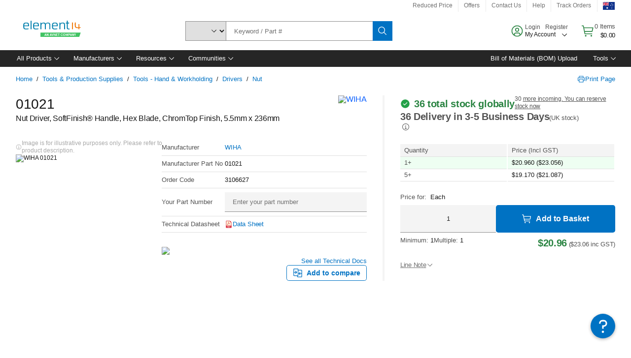

--- FILE ---
content_type: application/javascript
request_url: https://au.element14.com/_KgsykodOwqN/T4uiOU/bUIFqW/aDO7bNQXpSVthGQu/QGtpNgFaBQ/aWlPJEw/iZWYB
body_size: 170753
content:
(function(){if(typeof Array.prototype.entries!=='function'){Object.defineProperty(Array.prototype,'entries',{value:function(){var index=0;const array=this;return {next:function(){if(index<array.length){return {value:[index,array[index++]],done:false};}else{return {done:true};}},[Symbol.iterator]:function(){return this;}};},writable:true,configurable:true});}}());(function(){HP();gvF();g2F();var LG=function(){return sg.apply(this,[mA,arguments]);};var Pq=function(){return ["\x61\x70\x70\x6c\x79","\x66\x72\x6f\x6d\x43\x68\x61\x72\x43\x6f\x64\x65","\x53\x74\x72\x69\x6e\x67","\x63\x68\x61\x72\x43\x6f\x64\x65\x41\x74"];};var EG=function(){return ZB.apply(this,[WA,arguments]);};var ZB=function FH(RB,Wp){var hv=FH;do{switch(RB){case rw:{RW=EW*fq-Zp-Db+gB;RB=m1;TB=Id*b4-gv-EW-Sd;ft=Zp*gB+Xt-Z4+EW;S2=fq*gB+qW*Zp*Z4;Y4=b4*gv-qW*Db+fq;Yd=Sd*fq+Xt+Z4*b4;hg=gv*Xt*Sd+fq;}break;case W6:{n2=Sd-qW+Zp+fq*Db;Js=gB+gv-Z4+EW;Vv=Id*Zp-Db-Z4-qW;EH=fq-Zp+Id*Z4+gv;RB=nj;}break;case jY:{dd=Db-gB+gv*Sd*Zp;rv=b4*fq-Db*Sd;Xg=fq*gB*gv+Id-Xt;KG=fq*b4+Sd*gv-gB;RB=SZ;Kb=b4-Zp*qW+gv*EW;}break;case AY:{md=+[];gB=Id+Z4-Zp*Xt;RB=Xl;vJ=gB+Db*gv*qW+Xt;D4=gv+Db*EW-Sd*Zp;Ag=gv-Zp-qW+Id;}break;case cZ:{Mb=fq+Id+b4*gB-EW;Kq=b4*Sd-Zp-EW;RB=Gj;H2=gv+gB*b4-fq-Sd;TH=gB+qW*gv*EW+b4;F2=b4+Zp*gB*Id+Z4;fv=b4*Sd+Xt-gv*Db;BH=Xt+Id*b4-EW+qW;UG=fq*Zp*Id*Z4-b4;}break;case I0:{cc=b4*Id*Xt+gB-fq;gn=Id+EW*gv+b4*fq;OH=Zp+fq*Z4*Id*qW;In=gB*b4+Id-fq+Zp;b5=b4*fq+Id-Zp+Sd;Ws=Sd*b4-gB-Id+fq;RB+=hF;xg=Z4-gv+Sd+b4*gB;}break;case CY:{RB=KN;nv=Sd*EW-Xt+Z4*qW;kH=Sd*b4-fq-gB-Zp;ls=gv+b4*Sd-qW+Db;r5=Zp*EW*Db-gB+b4;f2=Id*gv*gB-qW-b4;zv=Sd-Id*Zp+gv*b4;sX=Id+gB*EW+gv*Zp;RR=Db+Z4+qW+b4*gB;}break;case LN:{Em=Db*gv-fq+qW;QK=fq*gv+Id-Sd;GI=EW-fq+Z4*Db;RB=HL;MM=gv*Z4+EW-Db+Xt;UE=gv*Db*qW+Zp;}break;case P6:{AC=Db*Xt*b4;TS=Id*EW+b4*Db+Z4;gE=EW*Z4*Zp-fq-Xt;LI=fq*EW*Db+b4-gB;JU=gB*Sd-qW+Id*EW;bx=Db*EW*gv-Z4;jk=Db*Sd*EW-gB*qW;OK=Sd*Id*gB-fq+EW;RB-=TF;}break;case Pj:{j7=b4*gv-gB*EW*qW;jm=Xt*gv+b4*gB+fq;hS=EW*gv+b4+Id-Z4;hE=Zp*b4+Xt-EW-fq;RB=cZ;R7=Xt-Db+Id*b4;}break;case vQ:{YU=Z4+fq+Id*EW-gv;NU=Sd+fq*Zp+qW*b4;RB=kl;DR=fq*EW+Sd*Zp;QM=Sd*Z4-gB+fq*EW;NS=EW*Xt*Id+Z4;gI=Id*Db*Z4+EW*Zp;lU=Db+fq*gB*Id-b4;lC=Db*Id*gv+Z4*fq;}break;case mY:{dk=Db+gB+Zp*EW;Bz=gv*EW*qW+Z4-Xt;RB=EZ;FX=gB*EW-b4-Z4*Zp;AU=EW-Db+Z4*Id*gv;}break;case I6:{for(var DM=md;gC(DM,G7[Xm()[XV(md)](HI,LM,LM,qw)]);DM=Jm(DM,Xt)){(function(){var HS=G7[DM];FS.push(n7);var Qz=gC(DM,IC);var Zx=Qz?PM()[KV(Xt)].apply(null,[bT,Oj]):PM()[KV(md)].apply(null,[vM,BA]);var OS=Qz?EF[PM()[KV(qW)](mR,m7)]:EF[Xm()[XV(Xt)].call(null,JS(JS(md)),OE,WV,PV)];var lm=Jm(Zx,HS);tP[lm]=function(){var pm=OS(QI(HS));tP[lm]=function(){return pm;};return pm;};FS.pop();}());}RB=A0;}break;case xj:{XU=Id+b4+Z4*Sd*gB;F3=Id*qW*gv+EW-Z4;nM=Xt+Zp*gB*Z4*Db;NE=b4+EW+Db*gv+fq;vV=b4*gv-EW+qW;dr=fq+qW+EW*Sd;mS=b4*Id*Xt-fq+Z4;RB+=WZ;jC=EW*fq+b4;}break;case Bj:{pz=fq+gv-Xt+EW*Sd;GX=Id*gv*gB+qW-Sd;YE=Z4-gv+gB*Id*fq;RB=f8;KI=Z4*b4+fq*Zp;sV=Id-gB+Db*b4+Sd;g3=b4*Sd-Id+Zp;f7=gB*b4-qW*EW+Db;l7=Xt-Sd+gB*b4-Db;}break;case sL:{CX=b4*Id+fq;EV=Z4+EW-Db+b4*Sd;RB-=bL;MR=gB*gv+b4*fq-Sd;xM=Id+EW*Zp*Z4*Xt;ZK=EW*Db*Sd*Xt-Id;IS=Db*Sd*EW-Zp;}break;case xZ:{Uk=Zp+EW*fq+Z4*gB;X3=b4+gB*qW*EW-Db;N7=Zp*EW*Db+gB+Z4;XS=b4+Sd*gB*Z4-EW;RB+=N8;}break;case lw:{RB-=Ml;for(var gU=md;gC(gU,Hz.length);++gU){NI()[Hz[gU]]=JS(xE(gU,Sd))?function(){return jE.apply(this,[Vl,arguments]);}:function(){var E3=Hz[gU];return function(kC,MI,cK){var hz=LG.apply(null,[kC,LM,cK]);NI()[E3]=function(){return hz;};return hz;};}();}}break;case NF:{bT=Z4+b4*qW+Sd+Xt;PV=Db+Id*Zp*Xt*EW;mR=b4+Db*EW+qW-gB;m7=Id+gB*b4*Xt;P3=qW*EW*Sd+Z4-Zp;gz=Xt*Id+b4*Db*qW;RB=rl;}break;case T6:{while(Lz(Fm,md)){if(Mm(mk[gR[qW]],EF[gR[Xt]])&&dX(mk,Lr[gR[md]])){if(Nr(Lr,Jk)){Dm+=FH(SQ,[jU]);}return Dm;}if(zX(mk[gR[qW]],EF[gR[Xt]])){var Um=Rr[Lr[mk[md]][md]];var k3=FH.call(null,WA,[mk[Xt],Jm(jU,FS[xE(FS.length,Xt)]),vJ,Um,Fm,Sd]);Dm+=k3;mk=mk[md];Fm-=jE(KZ,[k3]);}else if(zX(Lr[mk][gR[qW]],EF[gR[Xt]])){var Um=Rr[Lr[mk][md]];var k3=FH(WA,[md,Jm(jU,FS[xE(FS.length,Xt)]),ZX,Um,Fm,Id]);Dm+=k3;Fm-=jE(KZ,[k3]);}else{Dm+=FH(SQ,[jU]);jU+=Lr[mk];--Fm;};++mk;}RB+=fL;}break;case xY:{kR=Zp+fq*b4+EW+gB;Nk=fq*Sd*gv-Xt+EW;jM=EW*gv+b4+Id-Sd;Ez=Zp*gv*gB+b4+EW;RB=CL;}break;case c1:{GS=b4+Id*Sd+Z4-gv;HM=Sd*fq+b4*Id-gB;gm=Sd+Z4*gv*Db*Xt;tI=EW*Id-Z4*Xt-qW;RB+=YP;Tk=Id+Sd+gB*gv*Z4;}break;case hw:{nz=Xt+EW+gv+Z4*b4;SX=gv-Zp*Id+b4*gB;jR=vJ-GS-kr+SX+k7;bR=fq*gB*Sd+Id+Z4;RB-=UL;}break;case Tf:{lr=Sd+b4*gB*Xt-EW;sS=Z4*fq*gB+b4*qW;wX=gv*Id+gB*EW*qW;RB=RQ;QT=Z4+b4*Sd+gB;AK=b4*gB-Z4-Id*fq;LC=qW+fq*gB*Sd;SC=qW*gB*fq*gv*Xt;fU=b4*fq+gB+Id+Xt;}break;case OO:{Zr=Id+gv+Z4+EW*fq;Ok=Id-gv*Z4+gB*EW;ZI=b4-gv+EW*Zp;jX=Db+b4+EW*Zp-gv;nr=Db-fq+qW+EW*Id;RB=vQ;Vz=gv*EW-b4-Id+gB;}break;case Hf:{jS=gB*b4-Xt+EW+fq;wV=gB*b4+Id+Xt-qW;RB=hP;s3=b4*Db+Zp+fq;pC=gB*Zp*Id*qW-Xt;IE=qW-fq+Id+b4*Xt;}break;case cY:{RB=ZZ;return Iz;}break;case J8:{FR=Id*Xt*gv+Zp+fq;sC=Z4*fq-Db*Id+Zp;RB=W6;Gr=Id*gB+gv-Xt;qx=Xt*gv+qW*Z4-gB;OE=gv*qW+Zp;}break;case xw:{wT=fq*gv*gB-Id;dK=Zp+gB+b4*Z4;Rk=Zp+Id+EW*gv+b4;lK=EW*qW*gB-Id-Z4;RB=SY;p7=Sd*b4-Z4-qW*gB;}break;case TQ:{RB-=NQ;CM=gv*Db*qW*Sd+Z4;UI=gB*b4-Sd+Xt-fq;m3=EW*gB-Xt-Zp*Z4;nX=Id-EW+gv+b4*Z4;Tz=gB*b4+fq*Sd;}break;case T8:{b3=Z4*fq*Id+Sd-gB;RB=OO;w3=EW*qW*Sd-Db*Zp;rz=Zp*EW*qW-Z4*gv;Y7=gB*Id*qW+Zp+b4;PR=Sd*Db*gB-Zp+Z4;Mk=Z4+fq*EW+qW*gB;}break;case cj:{RB=fl;BC=EW*gB+Z4+fq;SI=hT+OV+FX-qT+DS-BC;vE=gB*gv*Sd+EW+Z4;x7=b4*qW*Z4+Sd-EW;}break;case f8:{Z7=Sd+EW*gv*Xt+gB;q3=Zp+Xt+qW*EW*gB;Bk=b4-fq+gv*EW*qW;tk=qW*EW*gv-fq;CI=Zp*b4+gB-EW*Db;RB+=XP;Ip=Z4-EW+b4*Id+Zp;}break;case zw:{LU=Z4*Zp+gB*EW+Db;KC=EW*Db-gB;c7=EW*Sd*Xt+b4-Db;RB-=gN;Mp=Id+qW+Db*gv*Sd;mx=fq+gB*gv-Db+b4;S3=gB*gv-Db+fq*Zp;zx=b4*gv-qW-fq-Zp;}break;case EZ:{vx=EW+b4+Sd+Xt+Db;cr=Zp*qW*Z4*Sd;HK=Z4*Sd-gv+EW*gB;RB=Y6;zC=EW*fq-gv-Id+Z4;q7=b4*Zp-fq+Db-Xt;}break;case A0:{FS.pop();RB-=O0;}break;case w1:{Hr=Zp*b4-Db-Z4;LX=Db+qW+b4*fq+EW;Dz=EW+Sd+b4*Z4+Xt;O3=Db+gv*Id*Sd;RB=GL;tK=Xt-Id+fq+gB*b4;IM=Db*b4+Xt+EW*fq;}break;case pL:{AX=Z4*b4-gB-Sd;Fx=Id*b4-gv*fq*Z4;RB-=PO;HT=qW*Sd*fq*gB+b4;PC=qW*gv+Z4*b4*Xt;Px=EW-Z4+gB+Sd*b4;t3=Sd*b4-Zp+Xt-gB;cC=gv-Zp+Sd*b4-gB;}break;case vf:{var wR=Sz[GU];var X7=md;RB-=zQ;if(gC(X7,wR.length)){do{var VC=xU(wR,X7);var AT=xU(bk.FY,WE++);rX+=FH(SQ,[Az(VM(gS(VC),gS(AT)),VM(VC,AT))]);X7++;}while(gC(X7,wR.length));}}break;case YP:{f3=Id+EW-Xt-Zp+gB;B3=Zp+EW+Db*fq;Om=Xt*gv+Sd-Z4+qW;RB=Wj;BK=Id+Sd-Z4+EW+Xt;hx=Id*gB+Zp*Z4-Sd;dT=Xt-fq+Zp*gv*qW;zU=EW-Db+fq*Z4*Xt;}break;case Ul:{RB=HA;FU=Id+gv*Db*fq*qW;tr=gv*Z4+Id+b4*Sd;TI=qW+b4*Zp-fq+Id;lz=Zp*Id*gv*qW-EW;V3=Xt+Sd*Id+Z4*b4;}break;case gF:{br=EW+fq-Sd+b4-gB;RB=Uj;dU=Db+EW*Id+Z4-Xt;Ix=fq-Db+qW*gv+b4;EM=b4+gB+Sd+Xt+fq;}break;case Uj:{Jr=Id*Xt+b4+Sd*qW;mm=EW-Zp*Db+Z4+b4;OT=Id-Db+Zp*EW-gB;MX=fq+b4*qW*Zp+Sd;F7=fq*b4+Db*gv;RB-=r8;g7=Zp*EW+gv*qW+gB;KX=b4-Z4-Xt+Zp*Sd;bz=EW*gv-Id+Zp*Z4;}break;case PZ:{mE=Id*Sd*gv-fq-Db;K3=EW+Id+b4*gB-Z4;RB=CZ;Br=Sd*EW+fq*gB*Z4;xT=Z4*Sd*Zp*qW+fq;Y3=gB*b4-Zp-qW-gv;R3=Db*b4-EW-Zp-qW;}break;case Fj:{Ek=b4*Sd-gv*Xt;QU=Z4+Sd*Xt*b4+EW;l3=Zp*Z4*EW+gB-b4;Or=Xt*fq*Z4+Db*b4;RB-=G8;}break;case BL:{RB-=sf;if(gC(fS,Pm[gR[md]])){do{dI()[Pm[fS]]=JS(xE(fS,qW))?function(){Jk=[];FH.call(this,WL,[Pm]);return '';}:function(){var Ik=Pm[fS];var mU=dI()[Ik];return function(kz,UT,Ak,KT,KS,c3){if(zX(arguments.length,md)){return mU;}var Sp=FH.apply(null,[WA,[kz,UT,dV,ft,KS,GM]]);dI()[Ik]=function(){return Sp;};return Sp;};}();++fS;}while(gC(fS,Pm[gR[md]]));}}break;case OQ:{GE=Sd*EW*Db-gv-b4;sM=Id*b4+Zp*Db-Xt;Xx=Id+Zp*b4+gv+EW;RX=fq*Sd*Z4+Xt-Zp;FM=Db*fq*Zp*gv;RB+=ZL;LE=EW*Zp-qW-Xt+b4;Ep=Sd*EW+Zp*qW*gB;}break;case hP:{zI=Id*b4+fq*Xt*gv;RB=Al;Zm=fq*b4+qW+EW*Sd;DC=gv+EW*Id+gB+Sd;W7=Sd*EW+Zp+gv+fq;Cm=Sd+Id-qW*fq+b4;kX=fq+Id-gv+b4+qW;}break;case YN:{I7=b4-Sd+Id+gB+fq;Zz=b4+Sd*qW-Z4;fK=gv*gB+qW-Xt+EW;RB-=mQ;cm=Xt+qW*Db+b4+Sd;Uz=b4+Z4+qW*fq;xR=Zp*Z4*gv+b4-Id;}break;case B8:{FT=fq+EW*Z4+gB*b4;XE=Z4-EW+Id*b4+Db;cI=b4*Sd+Z4+qW+gv;RB-=IN;sm=gv*b4-Db+Xt;ST=qW*Db*Xt*b4+Zp;wM=EW-Z4-Id+b4*gB;}break;case Q:{Ir=Sd*Xt*Z4*Id+EW;WX=Xt*b4*gB+fq*Db;kE=EW-Sd+b4*qW-Xt;RB=NA;qz=Xt+EW+Zp*b4-Db;}break;case qA:{BE=Sd+EW*fq-gB-Db;AM=Id-Sd+Db+b4*qW;fk=Sd*Z4+b4*Zp-gB;Sm=Zp+gB*Xt*fq*Sd;RB=TP;MV=qW*b4-fq*Db+Id;US=Zp*fq*Xt*gB;LR=qW*b4-Xt-Z4;}break;case vL:{fM=Sd*EW+Zp-Id;mr=gB+qW+Id+Z4*b4;RB=wZ;pI=Db*b4-gB-fq+Sd;fm=Xt+b4*Db-Z4;GK=Z4+b4+gB*fq*Zp;HV=Sd*b4+gv*Z4-fq;}break;case d1:{wI=Db+fq+b4+Zp*Sd;cR=b4-Sd+qW*Z4+EW;YK=b4+EW-Xt-Zp+Id;RB=BP;AR=Id*gB+fq*b4+qW;lE=EW+b4+gB+qW-Id;rT=b4*Z4-Sd*Xt*qW;}break;case Gj:{Hk=gB+Sd-EW+Id*b4;fX=Xt-Sd+EW*Id+b4;wz=Id-Db*Xt+Zp*b4;bV=Sd*b4+fq-Xt-qW;RB=JN;FC=b4*qW*Zp-Z4*gv;mV=gv+EW*Id*qW-Zp;FV=Sd+Xt+Id+gB*b4;pk=qW*b4*Zp-Xt-fq;}break;case pQ:{DU=EW-fq+Sd*b4-Z4;qX=EW-gv+b4*gB;vX=Sd-Zp-gB+b4*gv;VU=Xt*b4*Sd-Zp-gB;RB-=tf;DE=EW*Z4*Db+gv-gB;CT=Z4-Id+gB+Sd*b4;SM=EW*Z4-Db+b4*Id;qr=fq-Id+gB*gv*Z4;}break;case Gf:{for(var pT=md;gC(pT,NR[Xm()[XV(md)](JS(JS([])),md,LM,JV)]);pT=Jm(pT,Xt)){cT[NI()[rx(Id)](hf,PS,wC)](tM(DI(NR[pT])));}var Fr;RB=ZZ;return FS.pop(),Fr=cT,Fr;}break;case Uw:{PE=Id*b4-Z4-EW*Sd;RB+=CL;xm=gB*b4+fq*Sd-gv;sI=Id*b4+Zp*Sd*Xt;wk=b4+fq+EW*gB;}break;case TP:{RB+=TP;Am=Z4+fq*gB*Zp;rI=Xt*gv*Zp*Z4;bC=gB+EW*Sd-b4-Db;Cr=gB+Z4+b4+gv*Sd;}break;case XO:{SS=qW*b4*Db+EW*gv;UU=Sd*qW*EW+fq-gv;EI=qW*Sd*EW-Id+b4;mX=b4*Id+gB+fq;RB=rL;}break;case zZ:{vR=Id*b4-Z4*Sd+qW;EX=Sd*b4-EW+fq*Xt;s7=b4+Xt+qW*Z4*fq;DV=EW+gv*gB*Z4;RB=Bw;Im=EW*Id*gB-Sd*b4;vC=gv*b4-EW+Xt+fq;}break;case TA:{rU=Zp*b4-Sd;PU=Z4*b4-EW+qW;B7=gB*Z4*gv+Id+Db;RB=w1;TM=b4*Db+fq*Sd-qW;G3=gB*EW*Db-b4-qW;}break;case K1:{SU=Xt-gv+b4*Sd+qW;qC=Sd+Xt+gB+EW*Zp;qk=Id+b4+qW+EW+Sd;kV=gv*Z4-Sd+b4*Id;bI=b4*Sd+EW+fq*Xt;Nz=gB+Z4*Sd*Id+b4;RB=SA;}break;case q1:{qm=Z4*Db+b4*Id-gB;vk=Z4-EW+gv*fq*gB;GT=EW*gv+Db+Zp*gB;zp=b4*Z4-fq*qW-gB;RB=LO;WK=Xt+Z4*b4-Db-Id;AV=fq*Db*EW-b4;}break;case I:{lX=Z4+gB*EW*Xt-Sd;KE=Zp*b4+Db+Sd*Id;QS=Sd*EW*Db-Z4*Id;jK=b4*Db+gv*Z4;AE=b4+Z4+Id*fq*gv;pE=EW*gB-Xt-Sd+b4;kS=EW-gv*Xt+fq*b4;RB-=D;rm=fq+b4*Zp+Sd+EW;}break;case dw:{qI=fq+Zp*Id*EW-Z4;YM=Db+gB+Sd*b4-EW;Yx=Zp+fq*b4-qW+Sd;RB-=G1;FI=Id+Sd*b4+gv*fq;T3=EW+b4*Zp-Z4-Sd;L7=Zp*b4-Db-EW-gB;}break;case RZ:{RE=fq+Sd*Db*Id*Z4;IU=Sd*b4-Db*gB-gv;RB=NL;xk=gv*b4-EW+Id-qW;JR=Zp+gv+b4*gB+Z4;nC=Z4+b4*Sd+EW-Id;Tp=Zp+Db*Z4*fq*gB;VE=Id*gB*Db*fq-b4;qR=EW+Db*b4-fq+Z4;}break;case JN:{rp=Xt-gv*Zp+Sd*b4;GC=Zp*Xt+EW*Z4*fq;ME=EW*Db*Zp-gv-gB;OU=EW*Zp*Id-fq+gv;hV=gv*gB*Id-qW*Sd;IX=b4*gB-Z4+EW;RB-=Tf;lx=gv+Zp+Z4*EW*Db;VR=Sd*b4+EW+Zp*qW;}break;case N1:{RB-=ZA;while(gC(ES,FK[mM[md]])){fz()[FK[ES]]=JS(xE(ES,Z4))?function(){vI=[];FH.call(this,Vl,[FK]);return '';}:function(){var BR=FK[ES];var Pz=fz()[BR];return function(xS,tS,sx,Lx,QX){if(zX(arguments.length,md)){return Pz;}var A7=FH.call(null,mQ,[JI,Lk,sx,Lx,QX]);fz()[BR]=function(){return A7;};return A7;};}();++ES;}}break;case FA:{RB=zw;xI=gv*b4+Zp-fq-EW;LT=Zp*EW+b4+qW*gB;YR=gv*EW+qW-Id-Xt;OI=Id+qW*Db+gB*Sd;Sk=b4*Id+Z4*qW;JK=b4*Z4-Xt-Zp;}break;case lf:{JI=Id*Zp+gB-Sd+Db;km=Sd+Db+gv+Xt;lI=qW-gB+EW+Sd;wr=Sd+Id*gB-qW-fq;KU=qW-Db+Sd*Id;RB=YP;UC=fq*Db-Z4+gv+EW;rr=fq*Z4-gv+EW;gV=gB+Id*Zp+Z4;}break;case X1:{RB=ZZ;return Dm;}break;case Kj:{Wr=Id+Db*b4+fq+gB;zV=fq*b4-Db+Z4;RB=Sl;OX=EW*Xt+Z4*b4-Zp;vU=qW+gB+b4*Sd;Vm=gv*EW-gB;Rx=Id*b4-gv+qW;SV=Zp*b4+Sd*gv-EW;}break;case jf:{XT=Sd*Db*Id*Z4-qW;hr=EW+Z4*b4+qW;RB=PZ;Cx=Id*Zp*gB*qW-Sd;Vp=gv*qW+b4+EW*gB;mC=Xt-Db*Sd+fq*b4;pX=Zp+gv*gB*Z4+Db;Gx=fq*b4-EW+qW-Id;U7=b4*fq-EW+gv-gB;}break;case vl:{var G7=Wp[l0];var IC=Wp[G1];FS.push(zE);var QI=FH(P0,[]);RB+=Gf;}break;case Kw:{OC=Db*Zp-Id+gv*EW;zS=Xt+EW+gB*b4-Db;Sx=fq*gv*Z4+Id;QC=gB*b4+EW-Xt-Db;nV=Id+b4*gv-gB-Sd;Xk=Z4+fq*gB+b4-Xt;RB=CF;Rm=gB*gv+EW*qW+Id;}break;case dP:{RB=ZZ;return NX;}break;case Lw:{RB=dQ;W3=EW*gB-fq-Z4-Db;XR=gB*EW-Id+Sd-Db;mz=b4*Zp*qW-Sd-Db;fC=b4-Xt+gB*EW-gv;fx=EW*Sd+Zp-fq*gB;nT=Db*EW*Z4*qW-gB;}break;case jl:{if(gC(xC,Qk.length)){do{PM()[Qk[xC]]=JS(xE(xC,Zp))?function(){return jE.apply(this,[vl,arguments]);}:function(){var nE=Qk[xC];return function(tC,Vk){var EU=bk(tC,Vk);PM()[nE]=function(){return EU;};return EU;};}();++xC;}while(gC(xC,Qk.length));}RB=ZZ;}break;case nj:{RB+=WA;QE=gB*gv-Xt-Z4*Sd;Lk=gv+EW+Db-Sd+qW;PX=Sd*Zp-gB-Id+gv;YV=gv-Z4+Sd*qW-Xt;tU=Db*fq*Zp-gB+gv;cS=Id+Xt+Z4*fq+EW;}break;case JA:{ck=gB+Id*qW+fq*b4;vr=b4*gB-EW-Id+Xt;sz=Z4*EW*Db+gB*Sd;xx=Id*Sd*Z4+Zp-Xt;RB=Ll;}break;case jP:{RB=ZZ;var Pr;return FS.pop(),Pr=XC,Pr;}break;case O0:{nk=EW+b4*Zp-gB*Xt;P7=Sd*Id*gv+Db-Zp;nS=fq+Db*Id*EW+Xt;Gm=Id*b4+Sd+gB+Z4;UM=Xt*fq+Sd*Id*gv;ZT=fq*EW*Zp-Z4*gB;nI=Id*Xt-qW+b4*Z4;vz=Xt+Id*gB*gv-Sd;RB-=Jj;}break;case CL:{lM=EW*gB+b4*Z4+Id;tx=Id+Sd*gv*fq;RB+=Zl;hC=gv*b4-Zp-fq*Id;Q7=Sd*Id*fq+b4-Xt;}break;case HL:{zk=b4*Id-Zp-gv+Z4;wm=b4+Db-Zp+gv+qW;D3=qW-fq-Db+Id*b4;jx=gB*Sd+Db*Id-Xt;RB=NF;zE=Id*b4-Xt+Db+fq;n7=fq*b4-gB*Xt;}break;case NL:{kU=Sd*gB+b4*Id+fq;DX=b4*Zp+Sd*Id;RB+=w6;cV=Zp*b4+fq*EW*qW;nm=EW-Xt+fq*b4;S7=b4*Sd-fq-Xt-gB;Bx=gB*Zp+Id*b4+EW;gT=b4*Sd-fq-gB;C3=Xt*gB*fq*gv-Zp;}break;case YY:{cU=Db+b4*Xt*fq;Ex=gv*gB*Sd-Id;Wm=b4*fq+Z4+gB;WC=gv+fq+b4*Sd*Xt;b7=fq*gB-Sd+Id*b4;RB=EQ;UX=fq*gB+EW*gv+Sd;}break;case rL:{mT=Sd*b4-Zp+Id*gv;tV=b4*gv-Sd*Xt*Z4;ZS=gB*Sd*Z4-Xt;TC=EW*gB-Zp*gv+Db;RB+=jw;Dr=EW*Id*Db+Xt;}break;case Ij:{RB=jN;qE=b4+gB+EW*Sd-Zp;SE=gv*fq+Id*b4+qW;rS=Z4*b4-gv+Db;CV=b4*Zp+Z4+Db*gv;zr=gB*b4+Zp+Z4*Xt;AI=Db*Id+b4*Z4-fq;}break;case gf:{Cp=Id*b4-Sd+gv;YT=Id*b4+Zp*EW-gv;PK=gB+Sd*Id+Zp*b4;RB=pQ;WU=Db*Zp*gB*fq+Id;}break;case v8:{Vr=fq+Z4*gv*gB;MS=qW*Id*Sd*Db-Xt;Km=qW*gv*Id*Db;WR=Sd*EW*qW+gv*Db;O7=b4*gB-gv-Db*Sd;RB=AP;}break;case Jl:{fV=Db*b4+Sd*Zp+EW;pV=EW*gv-Z4*Sd-gB;RB=Tj;xr=Sd+EW+gv+b4*fq;Fk=Z4+Sd*qW*Db*Id;TX=Id*b4+qW+Sd+gB;}break;case f1:{fr=Z4*EW+Zp+gB;Gk=b4*Z4-Db-gv;zM=fq+Zp+b4*qW-Xt;RB+=XL;rE=Zp+EW*gv+b4+gB;tm=qW*Z4*Db*fq;HU=EW*qW+gB+b4+Id;}break;case xN:{LS=Xt*gv*b4-gB-fq;Kp=gB*Xt*b4+Zp+EW;Qr=fq*Zp*EW-b4+Db;w7=qW*Xt+Sd*b4+gv;RB-=FF;vm=qW*Zp*b4+Id-EW;WI=b4+qW*Id*gB*fq;}break;case DA:{hM=gv*b4-qW+Xt;RB-=C8;CC=EW*gv-Sd+b4+gB;sE=Sd*b4-EW-fq+Db;qU=Db*b4+Z4*Id*gv;OM=Id+fq*EW*qW-gB;Tm=b4*fq-EW-gv+Db;}break;case t8:{RB+=Dw;var Hz=Wp[l0];CS(Hz[md]);}break;case UA:{RB=T6;jU=xE(Z3,FS[xE(FS.length,Xt)]);}break;case l6:{return rX;}break;case PO:{RB+=Y1;Ar=b4*Db+fq*gB-Zp;MC=Id*fq+Sd+gv*EW;rV=fq-qW+gB*Sd*Z4;Kz=gv-fq+EW*qW*Z4;tX=Zp*EW*Z4-Sd+gB;TV=b4*Sd-gB+EW+Zp;}break;case ll:{dE=EW*Db*qW-fq*Zp;RB+=nY;Vx=EW+Zp*gv+gB+Z4;VV=Z4*EW+Db+qW;tE=qW*gB*EW+Db+Id;JM=qW+gv*gB-Db+b4;Ck=fq+gB*Xt*b4+qW;}break;case UN:{while(Lz(L3,md)){if(Mm(fT[mM[qW]],EF[mM[Xt]])&&dX(fT,r7[mM[md]])){if(Nr(r7,vI)){NX+=FH(SQ,[Dx]);}return NX;}if(zX(fT[mM[qW]],EF[mM[Xt]])){var JT=nK[r7[fT[md]][md]];var UR=FH.apply(null,[mQ,[JT,hg,L3,Jm(Dx,FS[xE(FS.length,Xt)]),fT[Xt]]]);NX+=UR;fT=fT[md];L3-=jE(l0,[UR]);}else if(zX(r7[fT][mM[qW]],EF[mM[Xt]])){var JT=nK[r7[fT][md]];var UR=FH(mQ,[JT,JS(JS({})),L3,Jm(Dx,FS[xE(FS.length,Xt)]),md]);NX+=UR;L3-=jE(l0,[UR]);}else{NX+=FH(SQ,[Dx]);Dx+=r7[fT];--L3;};++fT;}RB+=P0;}break;case F8:{A3=Sd+EW*Z4*Zp-Id;jz=Id*Db*EW-Zp*Xt;RS=fq*b4+EW+gv*Xt;BT=Zp+gv*Id*Sd+gB;NK=fq*gv*gB+Zp*b4;jI=gv+Zp*EW*fq;zm=b4*Z4+qW+gB*Xt;RB=Uw;M3=Zp*Id*Sd*qW+gv;}break;case GA:{RB=kw;var CE=Wp[pw];var Wz=Wp[pA];if(zX(typeof Wz,dM[Db])){Wz=t7;}var Iz=Jm([],[]);dS=xE(CU,FS[xE(FS.length,Xt)]);}break;case Bw:{lk=Id+gB*qW*gv-Zp;jT=gv*Z4+EW*fq*qW;QR=qW+fq+Zp*Id*EW;tR=gB*EW-Sd*Xt+Id;H7=qW*EW+b4+Id-Sd;RB-=O;Wx=Zp+Sd*Id*gB-Z4;WT=fq*Z4+qW+b4+EW;ZM=b4+qW*gB+gv*Z4;}break;case SQ:{var hU=Wp[l0];if(ZR(hU,IP)){return EF[bS[qW]][bS[Xt]](hU);}else{hU-=OF;return EF[bS[qW]][bS[Xt]][bS[md]](null,[Jm(fI(hU,gv),LL),Jm(TR(hU,cF),nF)]);}RB-=RL;}break;case E8:{Mx=b4+EW*Sd-fq*Db;mI=Id*Db*Xt*gB*qW;Wk=Sd*b4-Id*EW;YS=EW*Id*qW+b4-Db;J3=fq*Db*Z4*Sd+gv;RB+=T1;}break;case CZ:{qM=gB+EW*Xt*gv*qW;FE=Id*gB*fq+Db*qW;ZC=Sd-EW*gB+b4*fq;XX=b4*fq-qW-Sd+Zp;n3=fq+gv*b4-Zp*EW;RB=xZ;Yz=qW-Z4+EW*Xt*Id;pR=Db+qW*b4+Id;}break;case I1:{var qS=Wp[l0];var kI=Wp[G1];FS.push(QV);var XC=zX(typeof NI()[rx(Db)],'undefined')?NI()[rx(Sd)].apply(null,[Yr,JS(JS(md)),bE]):NI()[rx(Db)].call(null,Qw,BU,fq);for(var hm=md;gC(hm,qS[Xm()[XV(md)](JS(md),OI,LM,J6)]);hm=Jm(hm,Xt)){var zT=qS[Xm()[XV(gv)].apply(null,[JS(JS({})),Rp,RW,QP])](hm);var HR=kI[zT];XC+=HR;}RB+=DL;}break;case B6:{mp=EW*Id+Sd-Xt+b4;hX=qW*gv*fq+Id+Zp;RB+=XL;rM=Db*EW*fq-Z4-Sd;lR=gv*gB+Z4+Id*b4;zR=gv*Id+EW*qW-Zp;RV=qW*gB+gv+fq*b4;}break;case Dw:{RB=ZZ;return Ox;}break;case Hj:{var GU=Wp[l0];var JC=Wp[G1];var rX=Jm([],[]);var WE=TR(xE(JC,FS[xE(FS.length,Xt)]),gB);RB+=Yl;}break;case FQ:{CR=b4*qW+Xt+Db;Fz=Db*EW+b4-Zp+gv;dz=Zp+Db+b4*qW-Xt;RT=gB*Sd+b4+EW+qW;RB=TQ;VS=qW*b4+fq-Db+Z4;MT=Xt+Db*fq+b4*Sd;ET=b4*qW+Sd*Db-Xt;}break;case WA:{var mk=Wp[l0];var Z3=Wp[G1];RB+=kQ;var cE=Wp[E];var Lr=Wp[vl];var Fm=Wp[pw];var hp=Wp[pA];if(zX(typeof Lr,gR[Db])){Lr=Jk;}var Dm=Jm([],[]);}break;case sO:{dR=qW*EW*Id+gB;pU=Db+b4*Id*Xt+fq;d7=Z4*Id*gv+b4*fq;HC=Db*EW*fq-gv;ER=fq*b4+qW*Zp;gk=b4*gB+Z4+Db+EW;Kk=Zp*b4+EW*Id+Sd;RB=XO;}break;case fF:{Jz=EW*Zp*Z4;lS=b4*gv-Sd*Zp-Z4;hI=EW*gv*qW*Xt+Z4;BX=gB*EW*qW-fq*Zp;XM=qW*EW*gv+Zp-Sd;RB=CN;KM=Db*fq*EW+qW;}break;case kw:{while(Lz(dx,md)){if(Mm(Q3[dM[qW]],EF[dM[Xt]])&&dX(Q3,Wz[dM[md]])){if(Nr(Wz,t7)){Iz+=FH(SQ,[dS]);}return Iz;}if(zX(Q3[dM[qW]],EF[dM[Xt]])){var BS=pM[Wz[Q3[md]][md]];var Oz=FH(O,[Q3[Xt],dx,Jm(dS,FS[xE(FS.length,Xt)]),PT,OE,BS]);Iz+=Oz;Q3=Q3[md];dx-=jE(cl,[Oz]);}else if(zX(Wz[Q3][dM[qW]],EF[dM[Xt]])){var BS=pM[Wz[Q3][md]];var Oz=FH(O,[md,dx,Jm(dS,FS[xE(FS.length,Xt)]),GM,PX,BS]);Iz+=Oz;dx-=jE(cl,[Oz]);}else{Iz+=FH(SQ,[dS]);dS+=Wz[Q3];--dx;};++Q3;}RB-=VP;}break;case EQ:{ZV=EW*Zp*Db+fq*Xt;gM=Zp-fq-Sd+gv*b4;vK=Z4*fq*EW+Db-Sd;Ux=EW*qW*gB-Sd*Id;RM=Xt+EW*Sd-gv+b4;lT=Zp-gB+Id*b4+EW;RB-=SA;jr=Xt-fq+Sd+b4*Id;YI=fq*b4+gv-Z4*EW;}break;case z0:{NV=Z4+Zp+Xt+b4+gB;K7=Db*gB*Z4-Xt;RB+=KP;JX=gB+fq*b4+Zp*Sd;Dk=Sd+gB+Id-Zp+b4;}break;case N6:{TE=Xt+b4*Db-qW*Sd;RB-=pN;Sr=EW*gB+Z4+Id+Sd;VT=qW*EW*fq-b4-gv;Mz=b4*Db-Z4-Id;}break;case qL:{RB+=dY;for(var T7=md;gC(T7,wU.length);T7++){var xX=xU(wU,T7);var lV=xU(Ur.gw,VI++);Ox+=FH(SQ,[Az(VM(gS(xX),gS(lV)),VM(xX,lV))]);}}break;case RQ:{RB-=Aw;nU=b4*gB-Id-gv;wE=Sd*b4-Zp-EW*gv;rC=Z4*qW*b4-Sd+Xt;bM=Id+Db-EW+b4*gB;nR=qW+gB*Db+Id*b4;HE=Id*gB+fq*b4-Sd;}break;case WQ:{WV=Db-Id*Xt+Sd*Zp;v7=Sd*Id-fq*qW-Xt;II=Z4*Id*qW-gv*Db;dV=qW-Zp+gv+EW+gB;bK=Xt-gv+Zp+Id*gB;RB=lf;J7=Xt+qW-Db+Z4*Id;}break;case P0:{FS.push(md);var x3={'\x24':NI()[rx(md)].apply(null,[Cz,hx,dC]),'\x35':Xm()[XV(qW)].call(null,JS(JS({})),Qm,Kx,WS),'\x48':Xm()[XV(Db)](wr,EW,sC,ZU),'\x4c':Mm(typeof PM()[KV(qW)],Jm('',[][[]]))?PM()[KV(Db)].call(null,LT,YR):PM()[KV(Zp)].apply(null,[xV,xI]),'\x4d':zX(typeof Xm()[XV(md)],Jm('',[][[]]))?Xm()[XV(fq)](UE,QK,JK,LU):Xm()[XV(Z4)](OI,km,km,Sk),'\x52':PM()[KV(Z4)].call(null,cS,Js),'\x5f':PM()[KV(Id)].call(null,KC,c7),'\x64':NI()[rx(Xt)].apply(null,[Mp,qW,mx]),'\x74':Xm()[XV(Id)].apply(null,[Sd,RC,LT,S3]),'\x76':NI()[rx(qW)].apply(null,[zx,wr,nx]),'\x78':Xm()[XV(gB)].call(null,D4,sR,dV,NC)};var Dp;return Dp=function(EE){return FH(I1,[EE,x3]);},FS.pop(),Dp;}break;case D1:{px=EW*gB+gv-qW-Id;RB=OQ;Hx=Db+Z4*EW+Id*b4;Jx=Sd-Z4+Zp*Id*gv;k7=Id*EW+Z4*Sd-qW;E7=Id+fq*Z4*Zp;M7=Xt+Db+gv+b4*Zp;}break;case rf:{if(zX(typeof r7,mM[Db])){r7=vI;}var NX=Jm([],[]);RB-=Hj;Dx=xE(Nx,FS[xE(FS.length,Xt)]);}break;case V6:{YX=gB*b4+qW-Sd+Xt;LK=Z4*b4-Sd-qW+EW;WM=Zp*Xt*gB*EW-b4;RB-=C8;AS=Sd*EW-Xt-fq*Db;}break;case SY:{r3=Id*b4-Sd*fq+Db;RB+=wf;Lm=qW-fq+Z4*b4-Id;jV=Db*Sd+b4*fq;j3=Z4*Sd*gB+gv-qW;MU=qW*b4*Db-Sd*Xt;wK=Zp+gv*Z4*gB+Xt;}break;case wZ:{fR=Z4*fq+Sd*EW;vT=Xt+b4+Id*gB*Sd;RB=P6;gr=b4*Sd-gB*EW-Xt;Kr=qW-EW+Id+Sd*b4;Tx=EW*gv+b4*Z4;wS=gv*Z4+b4*gB*Xt;}break;case KQ:{pr=Z4*gB*Id*Xt-Zp;RB=rY;kT=Sd+b4*Z4+Db+fq;U3=Sd+b4*gB-Zp+fq;HX=qW*Db*b4-Id*Z4;DT=qW-b4+gv*gB*Id;kk=qW*EW*Zp*Db;}break;case NZ:{cX=gB*Zp*gv-Id+Xt;TU=gB*gv*Zp-Xt+Id;Tr=b4*gB+Z4*gv-Db;Zk=b4*Sd-Id+EW;BI=b4*Sd-EW-Xt-gB;VX=qW*EW+Sd*b4-gB;NT=b4*gB+EW;xz=b4*Zp+Sd*fq+gv;RB=Pj;}break;case Y6:{TT=qW+Id+Z4+EW+b4;ZE=Sd+b4+Db*qW+EW;Rz=Zp+fq*Db*gB+Xt;rk=fq*b4*Xt+EW+Zp;H3=qW*EW*Id-fq;D7=Xt+qW*Db*b4+gB;RB-=LN;}break;case Gl:{hR=qW*Zp+Sd*gv*Xt;V7=EW-Db+Id*gv-Xt;OR=EW*Z4-gB*Db-Zp;gX=Id+EW*Z4+fq;BV=fq*Sd+Id*b4-gv;RB=Hf;RU=gv*Z4-qW+Sd*fq;}break;case rl:{Cz=gv*gB*Db+qW+Id;dC=b4*Db-Sd*Z4*Xt;Kx=EW-Z4*Zp+qW+b4;WS=b4*Id+Xt+EW;RB+=d6;ZU=EW-Db+Xt-qW+b4;xV=Db+gB+Sd*Z4*gv;}break;case m6:{return [Db,md,C7(Db),wx,[md],C7(hx),Om,[fq],C7(hx),qW,qW,C7(qW),kr,C7(EH),Lk,C7(Id),gB,C7(gB),Sd,fq,C7(Xt),C7(dV),B3,C7(BU),sC,fq,C7(Mr),Qm,qx,C7(gB),C7(Db),Rp,Db,Sd,Xt,Xt,C7(II),J7,C7(wx),Db,C7(Om),Z4,C7(Db),C7(Xt),fE,C7(Sd),C7(Id),C7(Vv),Om,[qW],C7(QE),Qm,Id,Db,C7(wx),Db,C7(wx),[gv],C7(Js),n2,Qm,C7(Qm),[Sd],C7(f3),J7,md,wx,C7(sC),wx,md,[md],C7(UE),sC,[fq],Vv,fq,C7(Ag),C7(Ag),Vv,C7(Id),C7(Db),Zp,C7(Om),qx,Xt,C7(Ag),C7(sC),kr,Xt,C7(Db),C7(Zp),Xt,fE,C7(gv),C7(OE),B3,[Sd],qW,C7(Xt),fq,C7(qx),C7(Z4),C7(sC),[Z4],C7(Lk),OE,C7(Xt),Z4,C7(gB),C7(YV),Em,Rp,C7(LM),LM,C7(fq),Xt,C7(kr),gB,C7(YC),QE,md,qW,wx,md,YV,Db,gv,C7(fE),sC,C7(fq),C7(Db),C7(qW),Xt,qx,C7(GM),IT,[wx],C7(QK),HI,BU,C7(ZX),MM,C7(wx),[gv],C7(Qm),Z4,C7(Db),Qm,C7(Qm),C7(BM),OE,sC,md,C7(Db),Db,C7(Rp),f3,C7(qW),C7(qx),gB,Z4,C7(HI),Qm,[Z4],Zp,gB,C7(Sd),qW,C7(Db),C7(fE),sC,fq,Ag,Z4,C7(kr),Vv,md,C7(Id),C7(gv),Xt,Xt,Db,Z4,C7(Sd),C7(Xt),Sd,C7(Xt),C7(qx),C7(rr),C7(Xt),C7(fq),Z4,fq,C7(kr),sC,Db,C7(Z4),QE,C7(Ag),fE,C7(Sd),C7(Id),C7(Db),C7(Zp),C7(Db),Ag,C7(kr),Qm,C7(Zp),C7(vJ),Yk,C7(Sd),Ax,C7(Ax),Vv,C7(Om),[qW],C7(Ag),Xt,Db,Id,Id,C7(qW),Qm,C7(fE),Z4,Xt,C7(kr),C7(Zp),Ag,gB,C7(qx),C7(OE),[wx],qW,Z4,C7(EW),Rp,sC,C7(Z4),Id,Z4,C7(Sd),C7(Ag),Qm,C7(Ag),fq,C7(Xt),md,md,Pk,C7(BK),C7(gv),BU,Z4,Xt,C7(Qm),Ag,md,C7(OE),JI,C7(Sd),C7(qW),md,C7(qW),sC,C7(Sd),C7(Sd),Vv,sC,Zp,C7(sC),C7(fq),qW,C7(wx),OE,Db,C7(Id),C7(fq),sC,[qx],fq,C7(Qm),gB,Z4,C7(Sd),sC,C7(Vv),C7(Db),Sd,C7(qW),Ag,qW,C7(sC),gv,C7(gv),C7(Id),Id,Db,C7(Db),Ag,Z4,C7(YV),Z4,C7(Id),sC,C7(Id),C7(qW),md,fE,qW,C7(Db),Z4,C7(Z4),C7(Om),md,C7(qW),kr,C7(BU),II,C7(Sd),C7(JI),QE,C7(Db),Xt,C7(Ag),sC,qW,Z4,C7(rr),EW,wx,C7(Om),[qW],C7(Z4),Db,Xt,qW,C7(fE),sC,Ax,md,sC,[qx],md,C7(Sd),C7(qW),fE,C7(Ag),fq,C7(Xt),Zp,qW,md,qW,Id,C7(Id),sC,C7(fE),Qm,C7(Ag),fq,C7(Xt),C7(BU),BU,C7(Ag),Sd,Sd,C7(fE),Z4,Z4,C7(Id),C7(WV),f3,C7(fE),Ax,C7(sC),Ag,Z4,C7(sC),Ax,C7(sC),C7(qW),C7(fq),Qm,C7(Z4),Db,qW,C7(Zp),C7(kr),C7(Db),md,Id];}break;case G1:{for(var IV=md;gC(IV,v3.length);++IV){Xm()[v3[IV]]=JS(xE(IV,fq))?function(){return jE.apply(this,[vP,arguments]);}:function(){var kx=v3[IV];return function(pS,I3,Xr,Hm){var tT=Ur(BU,jx,Xr,Hm);Xm()[kx]=function(){return tT;};return tT;};}();}RB=ZZ;}break;case U6:{gx=Sd*Id*gB-gv-Zp;z3=Zp*qW*b4+gB+fq;KR=fq+Sd*Db*EW-Z4;LV=Z4*gv*Sd+EW-gB;RB=gf;}break;case Vf:{RB+=RZ;cx=Id*Zp-gB-gv+b4;bU=Z4*EW+Db-Xt+gB;GR=fq*Xt*gB*Id+Z4;NM=gv*fq*Id+Z4-Zp;XI=Id*gv*Zp-fq-Z4;p3=EW+gB*b4+qW*gv;}break;case DN:{RB=jl;var Qk=Wp[l0];hk(Qk[md]);var xC=md;}break;case O:{RB+=I8;var Q3=Wp[l0];var dx=Wp[G1];var CU=Wp[E];var bm=Wp[vl];}break;case ON:{Zp=Db+Xt;EW=Id+Z4*Db+qW+Sd;b4=Zp*Db*fq-Z4+EW;sT=gv+Db+Z4*b4-fq;RB=AY;Rp=fq*Xt-Db+gv+Id;}break;case BP:{Er=Xt+b4+gB*Z4-Db;N3=Db*Zp*fq*Sd-qW;Qx=b4+gB+gv*Db+Xt;RB-=Nw;bX=fq*b4+gv+Zp-gB;Bm=Id*Db*Sd*Z4;}break;case Vl:{RB+=g6;var FK=Wp[l0];var ES=md;}break;case Ll:{kM=fq+EW*gB*Db*Xt;UV=gB-Db*Xt+Sd*b4;JE=Sd*EW+qW+b4*Db;RB=F8;rR=b4+EW*gv-gB-Z4;Ym=b4*fq-Sd-Db;}break;case QN:{sr=Id*b4-gv-Z4;GV=gB*Zp+Id*qW*gv;vS=Sd*b4-Z4*Db-Zp;z7=b4*Sd-Xt-EW-Id;sU=Db*Zp*Z4*Sd;Nm=fq+gB*Db*Id-Xt;RB=f1;}break;case Wf:{Xz=gB+Sd*gv*Xt+b4;RI=b4*Id+qW*fq*Zp;EC=EW*Db+gB*Zp+Sd;zz=Xt+gv*Id*gB+qW;RB+=E6;}break;case GL:{SR=Xt*Id*b4+Sd-fq;qV=Xt-gB+EW*fq*Z4;cz=Z4+b4*fq+gB+qW;IR=Xt*Z4*b4-Id*Db;Gz=EW-Id+fq*b4-Sd;cM=b4*gv-fq*Z4-Id;RB=D8;Ajf=gB-EW+b4*Sd-Z4;}break;case BN:{GAf=Sd*b4-EW-gB-Zp;VNf=Z4+gB+gv+b4+EW;TFf=gB*EW+b4-qW-Zp;P8f=Sd*b4-Z4-gv*Id;RB=c1;DQf=b4+gv*Z4+Db+Zp;Ph=gB*b4+EW-Z4+fq;}break;case H6:{RB=ZZ;while(gC(F0f,mh[dM[md]])){k6f()[mh[F0f]]=JS(xE(F0f,sC))?function(){t7=[];FH.call(this,hN,[mh]);return '';}:function(){var T9f=mh[F0f];var fD=k6f()[T9f];return function(wQf,MQf,qjf,vPf,c6f,mLf){if(zX(arguments.length,md)){return fD;}var Tff=FH.call(null,O,[wQf,MQf,qjf,JI,fq,rr]);k6f()[T9f]=function(){return Tff;};return Tff;};}();++F0f;}}break;case tL:{var NAf=Wp[l0];RB+=VA;Ur=function(j6f,qff,MK,d9f){return FH.apply(this,[lN,arguments]);};return H6f(NAf);}break;case hN:{var mh=Wp[l0];var F0f=md;RB=H6;}break;case V1:{hYf=gv*gB*Id-qW+Db;RK=gB*fq*Zp-Db*Id;fNf=EW+Id*b4+Db+Sd;hT=fq*Id+Z4*EW*qW;RB=cj;qT=Sd*Zp*Id;DS=b4*Id-Sd-qW*Z4;}break;case HA:{gAf=gB+b4*Id+EW*Zp;TYf=b4*Sd-Z4-Zp*Id;RB-=Kj;F6f=Db+gB+gv+b4*Sd;JPf=Sd*fq+Xt+gv*EW;J8f=fq+qW*Id+Db*b4;Hff=Sd*b4+Id*Db-fq;E9f=b4*Id+gv+Sd*Z4;F9f=qW*Z4+gv+fq*b4;}break;case fl:{AD=Xt+fq-qW+b4*Id;D1f=Zp+EW+Sd+b4*gB;OAf=EW*fq+Z4*Id*Zp;bQf=Db+Z4*gB+b4*Zp;vZf=b4+Sd*Db*Id+qW;Fjf=b4+gB*Sd*qW*Db;RB=I;}break;case A1:{IT=gB+Z4*gv-Sd-Xt;LM=gv-fq-Db+EW+Zp;Mh=Id*fq-qW+gv+Zp;HI=Sd+gv+gB-Db+Zp;RB=WQ;j9f=Xt+gB*Zp+EW+fq;}break;case PQ:{Zff=Zp+Id+fq+EW*Z4;K6f=b4+gv*Z4+Xt+EW;RB=qA;FNf=Zp*EW+gB*fq+Z4;sQf=Xt*fq*EW-gB-Db;zK=Db+EW*fq-Zp-Sd;SAf=gB*EW+Db+fq;M6f=Z4-Zp+b4*gv-EW;}break;case tQ:{jQf=b4*Db-Xt-gB-qW;Wwf=Xt-Id*Sd+b4*gB;RB=vL;J1f=b4*Sd-Xt+gB*gv;d1f=EW*fq-qW*Zp+b4;c1f=gB-gv-Db+b4*Sd;l8f=fq*Zp*Xt*gB+b4;}break;case BQ:{RB=v8;zAf=gv*b4-Xt+Db-Id;MZf=gB+Sd+gv*EW*qW;bjf=Sd*b4+Db-EW+Id;QQf=b4*gv+Xt+qW-EW;h8f=b4*fq-Sd-gv;RQf=qW*Zp+gv*fq*Sd;}break;case kl:{RAf=b4*qW-Zp+Sd*Z4;qFf=b4*Xt+gB*Sd*qW;RB=g6;WYf=Xt+Sd*gB*Zp*Db;Zjf=Db*gB+Z4*b4+Zp;GD=Z4+gB*b4-Sd*Zp;Pjf=EW+gB+fq+b4*Sd;w6f=Db*fq*EW-gv-Sd;B0f=gB*b4-EW;}break;case C:{gD=gv*Sd*Z4-EW-Zp;m1f=Sd*gB+Db*Xt*Z4;RB+=EN;OPf=gv*EW+Sd*Id;CD=qW+fq*b4+EW-Xt;}break;case UZ:{RB=Mf;B8f=qW*Sd+EW*gv+Xt;t9f=gv*EW+Xt+Zp*Z4;KFf=fq*b4+Db*Xt-EW;IK=Sd*gB*gv-EW-Zp;tPf=gv*qW*Z4*Sd-fq;TPf=qW*EW*Z4*Db-gv;}break;case r6:{RB=sO;Kjf=Sd*EW+fq+gv*Id;N0f=Xt+gB+Z4+fq*EW;rff=fq*Sd*gv+qW+gB;IQf=b4*Z4-Xt-gB+gv;BQf=xFf+Kjf+N0f-rff-RW+IQf;}break;case Tj:{Z1f=Z4*Id*Xt*gB;fLf=Xt+gv*gB*qW*fq;fPf=Sd*EW+gB-fq*Zp;mYf=b4*fq+Z4+Xt+Zp;RB+=UF;NLf=Db*b4-Zp-gB-fq;xNf=Zp*b4*Xt+fq-Sd;}break;case WL:{RB+=QZ;var Pm=Wp[l0];var fS=md;}break;case kP:{bD=Id*b4-Db-gv+Sd;RB+=gY;zD=b4*Z4+Sd+gB-Zp;fAf=fq+b4*gB+Sd*gv;g1f=Id+gv*b4+Db-EW;zFf=b4*fq-qW*Id+gB;nLf=Db*EW*Id-Zp*Z4;}break;case Jj:{tZf=EW+gv+b4*Id;RB=Kj;xQf=b4*Id+Xt+fq+Sd;BYf=gv-qW+Zp+b4*Id;fQf=Id*Sd*gv-Z4*fq;jh=Z4*fq+EW*gv+b4;AYf=qW+gB-Id+EW*gv;U1f=qW-Z4+b4*gB;L9f=EW+Id*b4-Sd+gB;}break;case rY:{KYf=EW-gv+qW*Sd*gB;gwf=Xt+fq*Sd*Id+Db;BNf=b4*Z4+Id+Db-gB;JV=gB*b4+EW+Zp+Z4;wC=gv*Id+b4*Xt+fq;OYf=Db+Z4*Id+b4*Zp;RB-=xY;Uwf=Z4*EW*Zp+Sd+gv;xFf=Z4+gv+b4*Zp-Db;}break;case DP:{pM=[[gv,C7(PX),Ax,Zp,C7(gB),gv,fq,C7(Xt)],[],[kr,C7(Sd),Id,Zp],[],[],[qx,Zp,C7(Om),wx,Xt],[QE,fE,C7(Ag),sC,C7(fE)],[],[],[gB,C7(qx),gB,Db],[Sd,Z4,C7(Zp),Db],[],[C7(EH),YC,C7(Xt)],[],[HI,Sd,C7(wx)]];RB=ZZ;}break;case b8:{TD=Z4*EW*Zp-Sd;nZf=Sd+gv+b4*Xt*fq;RB=UZ;Xwf=b4*gB+Xt-gv*Id;kYf=Sd-b4+qW*Id*EW;wFf=gv+b4*Id-Db-EW;WQf=Sd+qW*gv*EW-gB;x9f=Db*Zp*EW*qW+Sd;}break;case NA:{PD=qW+gv+Z4*EW*Zp;RB-=D0;Fff=b4*fq-Db*Z4;kPf=b4*gB-gv+Sd*Zp;hwf=Db+gv*Sd*fq+EW;TQf=b4*Sd+Zp+fq+gv;}break;case JL:{Iwf=Zp+b4*gB-Id-fq;d0f=Db+b4*Id+Zp*Z4;G8f=gv*Sd-Zp+Id;YAf=gv+Z4*Sd+fq+EW;RB-=pL;cLf=gB*gv+Sd+Db*qW;pZf=qW+gB+EW+Sd*fq;}break;case CF:{vAf=gv*qW*gB-fq;E8f=fq*b4-Sd*EW*Xt;NNf=qW*gB*Sd+Id+Zp;lff=b4+EW*Sd-Zp*gv;N8f=Id+EW+fq+Z4*b4;sPf=Z4+gv-Xt+b4*fq;RB=BN;}break;case LO:{RB+=Tj;L6f=Db+b4*Z4-EW+gB;mPf=qW*b4+fq*gv*Z4;Q9f=Db*EW*Zp+b4*Xt;E6f=qW*Z4*fq*Sd-gv;tNf=Sd+Id*Zp+b4*Db;HD=b4*Z4+Id+Sd+gv;}break;case jN:{Y0f=Db*Xt*gv+Zp*b4;V8f=Sd*b4-Xt+EW+gv;ALf=b4*fq*Xt+gB+EW;RB+=SY;vff=Sd*Zp*gB*qW+gv;H8f=EW+b4*Z4+gB;VQf=gv*Zp*qW*Sd-Z4;}break;case L1:{A9f=b4*gB+Db+Id+EW;RB+=tY;v9f=b4*fq-gv*Db+Sd;tAf=Id-Z4*Db+EW*fq;VPf=Id*Sd*gv+Zp-b4;jNf=b4*Zp*qW+gB*Sd;K1f=gv*Xt*Id*gB-qW;}break;case dQ:{nD=Db*b4-gB*Id+gv;f1f=gv*Sd*Db+b4*Z4;RB-=tQ;nNf=Sd+Id+gv*gB*Db;O8f=gB+Db*fq+EW*Id;nQf=Id*EW+Db*fq+gv;ULf=b4-qW+Xt+Z4*EW;Ujf=b4+fq+gB*Zp*Z4;}break;case XF:{Nh=Z4-gv+EW+b4*Id;f9f=Sd*Zp*Id*Db+gv;Ijf=qW+gv*gB*Sd-Zp;dh=Zp-gB+b4*fq-Id;ONf=Id+Db*Z4*EW+Sd;cFf=Xt+Id+gB+EW*gv;ZAf=Xt*b4*Id-fq+Db;RB-=x6;NZf=Xt+fq*gB*gv-Id;}break;case SA:{qQf=Sd*b4+Db+fq;wZf=qW+b4+Id*EW-Z4;WZf=EW*Zp-Id+fq*b4;RB=V6;Wff=Z4-Zp+gv*Sd*Id;s8f=b4*Id+Sd+gB*fq;QPf=gB+gv*Sd*fq+Xt;}break;case xL:{Xh=Z4+gB-Zp+EW+gv;YC=qW*Z4+Zp*Id+fq;fE=Zp*Z4-qW-Xt;RB-=AO;BU=Id*gB-fq-Db-gv;Qm=fq+Sd+gB-Zp;Ax=Z4*Xt*Zp+Db-qW;Mr=gB+Z4*Xt*Zp-Db;}break;case Sl:{RB+=sf;Oh=Xt*fq*b4-EW+gv;dYf=Xt+qW*Zp*gB*Id;DPf=fq+gB+gv*Zp*Sd;EQf=Db*Z4*EW-Xt-Sd;gQf=Sd*b4+gv*gB-Id;}break;case bN:{RB-=A;K9f=EW*fq*Zp-gB-Sd;CZf=Id+gB+fq*EW+Z4;J6f=Sd*Zp*gv+b4-Xt;f0f=gv*Zp-fq+Sd*b4;c9f=Sd*b4-Zp+Z4;T1f=Sd*EW*Db-gB;}break;case g6:{LQf=Z4+fq*Zp*gv;z1f=qW*EW+Sd*Z4*Zp;E1f=fq*Id*Sd-Db;JZf=Xt*Sd*Z4+b4*gB;tff=qW+Sd*b4+gv-Z4;Yh=Z4*b4+Id+gB*Zp;jAf=EW+Db*gB*Sd-qW;RB=Lw;}break;case TZ:{I6f=Xt-Z4+gB*b4-fq;hFf=b4*Id-Xt+gv+EW;RB=Ul;BAf=Db*Sd+b4*gB;G6f=gB+Z4+gv+b4*Sd;}break;case CN:{qYf=Xt+Db*Z4*qW*EW;pAf=EW*Db*Sd-Zp*gv;vNf=qW*b4+EW*gv-Id;HQf=Xt+b4*Sd+Id+fq;RB=E8;Ah=EW*Zp*Xt*Id;p1f=Z4*b4-Zp+fq*gv;}break;case EA:{RB+=WL;YQf=gv*qW*Id*fq-Zp;P0f=EW-gv*fq+gB*b4;GQf=qW*Id*EW-gB*Sd;ZZf=gB*b4+Zp*fq;wh=Sd+gB*b4+Zp;w1f=Db+b4*gB;}break;case lN:{var Jh=Wp[l0];var YYf=Wp[G1];var Jwf=Wp[E];var gFf=Wp[vl];RB-=KF;var Ox=Jm([],[]);var VI=TR(xE(gFf,FS[xE(FS.length,Xt)]),Om);var wU=M1f[Jwf];}break;case KN:{RB+=Ul;rPf=Xt+Id*Zp*EW+gB;LNf=b4*Zp+Xt-Id-gB;RPf=b4+Id*gv*fq+Xt;QFf=Sd+Zp*gv+gB*EW;}break;case AP:{RB-=QA;SLf=gv+Z4*b4-Zp;UQf=fq*EW+b4*Z4-gv;sZf=b4*Id-Sd+gv*fq;N1f=Xt*Zp*b4+gB;QAf=Sd*b4+gB*Z4;h9f=b4*Zp+gB*Id*Z4;MNf=Id*EW*Db-Z4*fq;}break;case MA:{ELf=gv*Sd-Xt+Db*b4;RB+=qZ;Vwf=gB-EW-Id+Db*b4;GLf=Db-Z4+Id*fq*Sd;R8f=Id+b4*fq+EW*Sd;HNf=EW*gB+qW*Db;SK=Id+Zp*qW*Xt*EW;l1f=Z4+EW*gB+Zp-Xt;}break;case mQ:{var r7=Wp[l0];var A1f=Wp[G1];RB+=jA;var L3=Wp[E];var Nx=Wp[vl];var fT=Wp[pw];}break;case zl:{mK=b4*Db+Sd+Z4+qW;swf=gB*b4-Db+gv*fq;S8f=b4*Db+Id-Xt-Zp;RB=CY;G1f=b4*gB-fq+Z4*Xt;Bwf=EW*gv-fq*Db-gB;b8f=qW+b4*gv-fq;}break;case Wj:{BM=qW+Xt+Id*gB+Zp;IZf=gv*Id+Xt+gB;RB=LN;PT=Zp+Z4-Db+gv*fq;ZX=gB*gv-Db+Z4+Id;OV=EW*Db+fq-Zp*Id;Yk=gv-Zp+fq*Sd-Xt;lLf=Db*Zp+gv*fq-qW;vM=qW+Z4+Sd+gB+Db;}break;case HQ:{nx=b4-fq*Db+gB*gv;sR=Id*gv+Sd-Z4+qW;RB-=I1;NC=gv*qW*EW-fq*Id;QV=b4*Sd;Yr=gv+Sd*qW*gB*Z4;bE=Id*b4+gv*Z4+Sd;}break;case WY:{Y6f=Xt+Zp*b4+Z4+Sd;RB=kP;xK=fq*b4+gv-Zp-Sd;FQf=gv*fq*qW*Id-gB;FD=gv*gB*Sd+Xt;wjf=b4*fq-Db-gv*Zp;hQf=gB*b4-Xt-Z4-Id;}break;case SZ:{G9f=Sd*b4+EW-gv-Z4;BZf=qW*Sd*Zp*gv-Db;dD=Sd+b4*Zp+Db*EW;RB=hY;x8f=EW+Id*Xt*Sd*fq;}break;case YZ:{jjf=Id*EW+Db+Sd+gB;jff=Db*fq*EW-qW-b4;RB+=WA;X8f=Sd+qW*b4+gv-fq;xff=b4+gv+gB*Z4-Sd;HLf=gB+EW+b4+Xt;ZD=Zp*qW-EW+b4*gv;}break;case cl:{Gh=Db*fq*Sd*Zp+gB;Xff=gv*qW*Id*Zp-fq;XD=b4*gB+Id+Z4*Xt;T8f=gB*Id+fq*b4+gv;RB+=RA;djf=Db*Zp*Id*gv-Xt;lPf=b4*gv-Db*Id-Xt;O0f=qW*b4+Id*Sd*fq;}break;case Mf:{XYf=b4*fq+EW*Z4-Xt;Fh=b4*gB-Z4-gv-fq;RB-=gQ;X6f=gv*Zp*qW*gB-Xt;UD=gB*Db*EW+fq*gv;X9f=fq+Id*qW*Zp*gB;xD=Db*Zp*gB*gv-Id;}break;case Al:{I1f=gv+EW*Db*Sd+Xt;wwf=qW*b4*Zp+fq*gB;WD=gv-fq-Id+Sd+b4;RB=Vf;LLf=fq+Zp-Db+b4;Sff=b4+Id*fq-EW-Xt;C1f=gB+b4+Db-fq+Zp;}break;case zN:{Ljf=Sd*Id*fq*qW*Xt;Rjf=fq*gv+Sd+b4*gB;hNf=Z4*Db*Id*Sd+Xt;PZf=b4*Zp+Sd+Id+gv;RB+=ml;Bjf=gv-Xt+b4*fq-gB;}break;case Xl:{kr=qW+Id-Z4+gv+Xt;RC=Db*Xt*Zp+Id*gv;Pk=EW*qW-fq+gB;wx=Id-Sd+qW*gB;YFf=Zp*gv*qW+Sd-fq;RB=J8;PS=gv+Xt-Z4+Sd*gB;GM=qW*Db*Z4+Sd*fq;}break;case GF:{RB=jY;RNf=gv*EW*Db-Zp+Id;Bh=b4*Id-Sd-gv-Db;bAf=Xt*b4*Id+qW+EW;rLf=Xt*Sd+b4+EW*Id;z6f=qW*gv*Zp*Sd+Id;Lwf=Id+gB+Db+Sd*EW;RLf=Sd*gv*Id-Zp*EW;s1f=gB+EW*gv-fq-Id;}break;case vA:{RB-=bw;var kNf=Wp[l0];bk=function(VYf,kZf){return FH.apply(this,[Hj,arguments]);};return hk(kNf);}break;case hY:{w0f=Id*b4+Zp*Sd-Db;hff=gv*fq*Id+EW+qW;Kff=Sd*EW+gB*Id+gv;h1f=gv*Db-gB+EW*Sd;zNf=gB*b4+qW*fq*Z4;RB=ZZ;}break;case D8:{Ejf=b4*gv-qW-EW-Db;HAf=Xt+Sd*Z4*gv+b4;rwf=EW+gB*qW+Sd*b4;RB=Ij;MLf=b4*Id-Sd*gB;kjf=Sd*qW+EW+Zp*b4;PPf=Z4*Zp*fq*Id+Sd;k1f=b4-Db-Sd+EW*gv;}break;case m1:{RB=ll;YPf=b4+Xt+Z4*fq*Db;R9f=Sd*Zp+b4-fq+Db;NQf=Sd*Db*Id+qW+Zp;DK=EW*gv*Db-gB+Z4;EFf=Id*qW-Zp+gv*gB;hAf=Id+fq+b4+qW*Zp;kQf=Zp+Z4*b4+gB+Id;R1f=gB*gv+Z4*b4+Id;}break;case n6:{var NR=Wp[l0];var xjf=Wp[G1];var cT=[];FS.push(KYf);var DI=FH(P0,[]);var tM=xjf?EF[Xm()[XV(Xt)].call(null,qx,vJ,WV,BNf)]:EF[PM()[KV(qW)](mR,gwf)];RB=Gf;}break;case kZ:{Xt=+ ! ![];qW=Xt+Xt;Db=Xt+qW;RB+=pw;Z4=Db+qW;Id=Z4*Xt+qW;fq=Xt*Z4-qW+Db;Sd=Id*Db-fq*qW;gv=qW-Id+Sd+fq;}break;case W8:{var v3=Wp[l0];H6f(v3[md]);RB=G1;}break;}}while(RB!=ZZ);};var l9f=function(LZf){return +LZf;};var TR=function(SD,XK){return SD%XK;};var ph=function(SNf,fZf){return SNf instanceof fZf;};var F1f=function(DYf,W1f){return DYf/W1f;};var xU=function(m9f,rFf){return m9f[bS[Db]](rFf);};function gvF(){l0=+[],pw=! +[]+! +[]+! +[]+! +[],SY=[+ ! +[]]+[+[]]-+ ! +[],pA=+ ! +[]+! +[]+! +[]+! +[]+! +[],FO=[+ ! +[]]+[+[]]-[],DP=+ ! +[]+! +[]+! +[]+! +[]+! +[]+! +[]+! +[],m6=[+ ! +[]]+[+[]]-+ ! +[]-+ ! +[],vl=+ ! +[]+! +[]+! +[],E=! +[]+! +[],G1=+ ! +[],qL=+ ! +[]+! +[]+! +[]+! +[]+! +[]+! +[];}var ZFf=function(XPf){var MPf=XPf%4;if(MPf===2)MPf=3;var bNf=42+MPf;var bZf;if(bNf===42){bZf=function qZf(Y1f,U9f){return Y1f*U9f;};}else if(bNf===43){bZf=function pQf(pjf,DLf){return pjf+DLf;};}else{bZf=function s6f(Mjf,ZNf){return Mjf-ZNf;};}return bZf;};var gS=function(zjf){return ~zjf;};var F8f=function(wAf){if(wAf==null)return -1;try{var LFf=0;for(var VZf=0;VZf<wAf["length"];VZf++){var VLf=wAf["charCodeAt"](VZf);if(VLf<128){LFf=LFf+VLf;}}return LFf;}catch(X1f){return -2;}};var ND=function(){return ZB.apply(this,[W8,arguments]);};var j0f=function(){mM=["\x6c\x65\x6e\x67\x74\x68","\x41\x72\x72\x61\x79","\x63\x6f\x6e\x73\x74\x72\x75\x63\x74\x6f\x72","\x6e\x75\x6d\x62\x65\x72"];};var ZR=function(cZf,vjf){return cZf<=vjf;};var TK=function(){if(EF["Date"]["now"]&&typeof EF["Date"]["now"]()==='number'){return EF["Math"]["round"](EF["Date"]["now"]()/1000);}else{return EF["Math"]["round"](+new (EF["Date"])()/1000);}};var zZf=function(CAf){return EF["Math"]["floor"](EF["Math"]["random"]()*CAf["length"]);};var V9f=function(p9f,zQf){return p9f*zQf;};var Az=function(D9f,PNf){return D9f&PNf;};var O1f=function(){return (tP.sjs_se_global_subkey?tP.sjs_se_global_subkey.push(sT):tP.sjs_se_global_subkey=[sT])&&tP.sjs_se_global_subkey;};var jYf=function(){return EF["window"]["navigator"]["userAgent"]["replace"](/\\|"/g,'');};var dff=function(){return ZB.apply(this,[O,arguments]);};var ENf=function(){return EF["Math"]["floor"](EF["Math"]["random"]()*100000+10000);};var rZf=function(){if(EF["Date"]["now"]&&typeof EF["Date"]["now"]()==='number'){return EF["Date"]["now"]();}else{return +new (EF["Date"])();}};var EF;var GYf=function D8f(Wh,RZf){'use strict';var BFf=D8f;switch(Wh){case w:{FS.push(HI);var RYf={};var SQf={};try{var AQf=FS.length;var sLf=JS([]);var LYf=new (EF[PM()[KV(HU)].apply(null,[pZf,bM])])(md,md)[Xm()[XV(YK)](v7,Lk,Ag,BU)](Xm()[XV(lE)].apply(null,[ft,dT,ZM,bU]));var Th=LYf[NI()[rx(K7)](fR,wr,Lk)](NI()[rx(Dk)](V8f,LM,FX));var p6f=LYf[Xm()[XV(OR)].apply(null,[OI,Ag,CR,FE])](Th[Xm()[XV(Er)](cLf,f3,Ax,Nm)]);var Qwf=LYf[Xm()[XV(OR)](OV,Vv,CR,FE)](Th[PM()[KV(xff)](Qx,Sm)]);RYf=jE(D0,[NI()[rx(lk)](z3,Em,S3),p6f,Mm(typeof NI()[rx(rr)],Jm([],[][[]]))?NI()[rx(H7)](HNf,sR,Js):NI()[rx(Sd)].apply(null,[EH,QE,K1f]),Qwf]);var Sh=new (EF[zX(typeof PM()[KV(kr)],Jm([],[][[]]))?PM()[KV(Zp)](HK,NV):PM()[KV(HU)].apply(null,[pZf,bM])])(md,md)[Xm()[XV(YK)].apply(null,[MM,Em,Ag,BU])](NI()[rx(WT)].call(null,SC,PX,gm));var gh=Sh[NI()[rx(K7)](fR,rr,Lk)](NI()[rx(Dk)](V8f,GM,FX));var Wjf=Sh[Xm()[XV(OR)](EH,BU,CR,FE)](gh[Xm()[XV(Er)].apply(null,[JS(md),JS([]),Ax,Nm])]);var qK=Sh[Mm(typeof Xm()[XV(Zp)],Jm([],[][[]]))?Xm()[XV(OR)](JS(Xt),n2,CR,FE):Xm()[XV(fq)].call(null,Vx,gV,AE,NC)](gh[PM()[KV(xff)](Qx,Sm)]);SQf=jE(D0,[zX(typeof NI()[rx(C1f)],Jm([],[][[]]))?NI()[rx(Sd)](Gx,Xt,lT):NI()[rx(ZM)].apply(null,[N8f,Xh,tm]),Wjf,NI()[rx(KYf)].call(null,RAf,JS(JS({})),ZM),qK]);}finally{FS.splice(xE(AQf,Xt),Infinity,HI);var b9f;return b9f=jE(D0,[zX(typeof Xm()[XV(Vx)],'undefined')?Xm()[XV(fq)](gv,EH,fV,CI):Xm()[XV(lk)](lI,Om,GV,WT),RYf[NI()[rx(lk)](z3,BU,S3)]||null,Mm(typeof Xm()[XV(cm)],'undefined')?Xm()[XV(H7)].apply(null,[V7,YC,W3,pR]):Xm()[XV(fq)].apply(null,[qW,Js,LX,Zjf]),RYf[NI()[rx(H7)](HNf,JS(md),Js)]||null,NI()[rx(NNf)].call(null,LLf,Lk,lE),SQf[NI()[rx(ZM)].apply(null,[N8f,WV,tm])]||null,Xm()[XV(WT)](ft,Qm,IT,b4),SQf[NI()[rx(KYf)](RAf,Pk,ZM)]||null]),FS.pop(),b9f;}FS.pop();}break;case FO:{var Cwf=RZf[l0];FS.push(SS);if(zX([PM()[KV(EM)](CI,Ot),NI()[rx(wC)](fp,G8f,Em),dI()[SFf(n2)].apply(null,[md,Rq,BK,YFf,fq,jx])][zX(typeof PM()[KV(fE)],Jm([],[][[]]))?PM()[KV(Zp)](BAf,HC):PM()[KV(Ix)].apply(null,[br,gn])](Cwf[Mm(typeof Xm()[XV(Lk)],'undefined')?Xm()[XV(cx)].apply(null,[kr,j9f,tR,At]):Xm()[XV(fq)].apply(null,[BM,JS(Xt),Ux,S2])][NI()[rx(cx)].call(null,IH,UE,Om)]),C7(Xt))){FS.pop();return;}EF[NI()[rx(nx)].apply(null,[ln,FR,gV])](function(){FS.push(sR);var nAf=JS(G1);try{var JYf=FS.length;var Ojf=JS(G1);if(JS(nAf)&&Cwf[Xm()[XV(cx)].call(null,sR,J7,tR,jAf)]&&(Cwf[zX(typeof Xm()[XV(n2)],Jm([],[][[]]))?Xm()[XV(fq)](D4,JS(Xt),GV,rff):Xm()[XV(cx)](IZf,dT,tR,jAf)][Mm(typeof NI()[rx(D4)],Jm([],[][[]]))?NI()[rx(wI)].call(null,DX,Lk,hR):NI()[rx(Sd)].call(null,P7,Zp,w6f)](zX(typeof fz()[GNf(lI)],Jm([],[][[]]))?fz()[GNf(Z4)].apply(null,[qx,PT,J7,OYf,xD]):fz()[GNf(WV)](dT,JS({}),fE,cR,bK))||Cwf[Xm()[XV(cx)].apply(null,[Sd,BK,tR,jAf])][NI()[rx(wI)].call(null,DX,bK,hR)](zX(typeof NI()[rx(fE)],Jm('',[][[]]))?NI()[rx(Sd)].call(null,F7,JS(Xt),Er):NI()[rx(fr)](Pc,gV,Cm)))){nAf=JS(JS([]));}}catch(Dh){FS.splice(xE(JYf,Xt),Infinity,sR);Cwf[Mm(typeof Xm()[XV(pZf)],Jm('',[][[]]))?Xm()[XV(cx)].call(null,JS(JS(Xt)),Rp,tR,jAf):Xm()[XV(fq)].apply(null,[n2,wx,j9f,Bz])][NI()[rx(gX)](tE,Z4,B3)](new (EF[Mm(typeof fz()[GNf(HI)],'undefined')?fz()[GNf(EW)].call(null,OE,qW,Ag,dk,gm):fz()[GNf(Z4)].call(null,YV,JS(JS(Xt)),K9f,ALf,K9f)])(PM()[KV(MV)].call(null,XR,wX),jE(D0,[PM()[KV(tAf)](SK,Y3),JS(l0),Xm()[XV(wC)](FR,qx,qx,cLf),JS(G1),Xm()[XV(fr)](OI,n2,n2,MC),JS(JS({}))])));}if(JS(nAf)&&zX(Cwf[NI()[rx(JM)](KFf,qW,W3)],Mm(typeof NI()[rx(Uz)],'undefined')?NI()[rx(tm)](RX,EW,xff):NI()[rx(Sd)].call(null,YC,JS(JS(Xt)),S7))){nAf=JS(JS(G1));}if(nAf){Cwf[Xm()[XV(cx)](JS(Xt),ZX,tR,jAf)][Mm(typeof NI()[rx(Mr)],'undefined')?NI()[rx(gX)].call(null,tE,km,B3):NI()[rx(Sd)](AX,qx,qW)](new (EF[fz()[GNf(EW)](Gr,JS(JS(Xt)),Ag,dk,gm)])(PM()[KV(YPf)](l1f,Ms),jE(D0,[PM()[KV(tAf)](SK,Y3),JS(JS([])),Mm(typeof Xm()[XV(v7)],Jm([],[][[]]))?Xm()[XV(wC)](PT,JS({}),qx,cLf):Xm()[XV(fq)].call(null,Zp,S2,p3,kS),JS(JS(l0)),zX(typeof Xm()[XV(F3)],'undefined')?Xm()[XV(fq)](JS(JS({})),rr,nm,qFf):Xm()[XV(fr)].apply(null,[JS(JS(md)),zU,n2,MC]),JS(JS([]))])));}FS.pop();},md);FS.pop();}break;case KF:{FS.push(XX);throw new (EF[PM()[KV(Qm)](Mk,zg)])(lD()[YNf(II)](T8f,lE,S2,Vp));}break;case hN:{var fjf=RZf[l0];var WAf=RZf[G1];FS.push(E7);if(Nr(WAf,null)||Lz(WAf,fjf[Xm()[XV(md)].apply(null,[JS(JS(md)),Pk,LM,jI])]))WAf=fjf[zX(typeof Xm()[XV(Nm)],Jm('',[][[]]))?Xm()[XV(fq)].call(null,PT,Sd,YM,Yd):Xm()[XV(md)](YV,hg,LM,jI)];for(var Awf=jD[Xt],kff=new (EF[NI()[rx(Ag)](p1f,GM,pZf)])(WAf);gC(Awf,WAf);Awf++)kff[Awf]=fjf[Awf];var WLf;return FS.pop(),WLf=kff,WLf;}break;case SY:{var zLf=RZf[l0];var Zwf=RZf[G1];FS.push(Yz);var QNf=Nr(null,zLf)?null:H9f(k6f()[P6f(Db)](fr,Sd,ZC,j9f,JS([]),D4),typeof EF[zX(typeof Xm()[XV(bK)],'undefined')?Xm()[XV(fq)](cLf,UC,V3,WS):Xm()[XV(fE)](BU,Db,sR,Ms)])&&zLf[EF[Xm()[XV(fE)].call(null,Z4,Js,sR,Ms)][Xm()[XV(v7)](D4,JS(JS(md)),C1f,nk)]]||zLf[Xm()[XV(bK)](QK,ZX,DC,bg)];if(H9f(null,QNf)){var vQf,VD,q8f,CK,UPf=[],QYf=JS(md),rh=JS(jD[n2]);try{var CYf=FS.length;var WFf=JS({});if(q8f=(QNf=QNf.call(zLf))[PM()[KV(v7)](pI,mz)],zX(md,Zwf)){if(Mm(EF[dI()[SFf(md)](hS,Sx,qx,f3,fq,fq)](QNf),QNf)){WFf=JS(JS(G1));return;}QYf=JS(Xt);}else for(;JS(QYf=(vQf=q8f.call(QNf))[Mm(typeof lD()[YNf(Mr)],'undefined')?lD()[YNf(gB)](wZf,Zp,V7,BX):lD()[YNf(Xt)](II,IS,EW,vS)])&&(UPf[NI()[rx(Id)](OG,YFf,wC)](vQf[PM()[KV(Om)].call(null,ULf,PC)]),Mm(UPf[Xm()[XV(md)](BK,PS,LM,bV)],Zwf));QYf=JS(md));}catch(KQf){rh=JS(md),VD=KQf;}finally{FS.splice(xE(CYf,Xt),Infinity,Yz);try{var FPf=FS.length;var YD=JS([]);if(JS(QYf)&&H9f(null,QNf[k6f()[P6f(kr)](Vx,fq,FE,vJ,LM,IZf)])&&(CK=QNf[k6f()[P6f(kr)](Vx,fq,FE,PT,JS([]),sC)](),Mm(EF[dI()[SFf(md)].apply(null,[hS,Sx,kr,lLf,fq,KC])](CK),CK))){YD=JS(JS(G1));return;}}finally{FS.splice(xE(FPf,Xt),Infinity,Yz);if(YD){FS.pop();}if(rh)throw VD;}if(WFf){FS.pop();}}var ILf;return FS.pop(),ILf=UPf,ILf;}FS.pop();}break;case Vl:{var Kwf=RZf[l0];FS.push(tm);if(EF[Mm(typeof NI()[rx(cx)],'undefined')?NI()[rx(Ag)](D7,PS,pZf):NI()[rx(Sd)](DU,JS([]),jk)][NI()[rx(ZU)](Fq,Ax,zU)](Kwf)){var M8f;return FS.pop(),M8f=Kwf,M8f;}FS.pop();}break;case l0:{var dAf=RZf[l0];var wYf;FS.push(Zjf);return wYf=EF[zX(typeof dI()[SFf(WV)],Jm(NI()[rx(Db)](GD,Om,fq),[][[]]))?dI()[SFf(qW)](lE,FR,JS(md),Yk,pI,EW):dI()[SFf(md)](hS,gz,JS(JS(md)),wx,fq,fq)][PM()[KV(KU)](F3,Yt)](dAf)[fz()[GNf(HI)].apply(null,[GI,Id,Db,rk,HI])](function(qwf){return dAf[qwf];})[md],FS.pop(),wYf;}break;case lN:{var pwf=RZf[l0];FS.push(OYf);var r8f=pwf[fz()[GNf(HI)](FR,RC,Db,tx,HI)](function(dAf){return D8f.apply(this,[l0,arguments]);});var kwf;return kwf=r8f[PM()[KV(Em)].call(null,EC,sZf)](PM()[KV(S2)](WT,bg)),FS.pop(),kwf;}break;case cN:{FS.push(xr);try{var dPf=FS.length;var f6f=JS({});var TNf=Jm(Jm(Jm(Jm(Jm(Jm(Jm(Jm(Jm(Jm(Jm(Jm(Jm(Jm(Jm(Jm(Jm(Jm(Jm(Jm(Jm(Jm(Jm(Jm(EF[zX(typeof PM()[KV(NS)],'undefined')?PM()[KV(Zp)].call(null,hr,LS):PM()[KV(KC)](nr,Hk)](EF[k6f()[P6f(Rp)](Mx,Sd,SE,JS(JS({})),kr,PT)][Xm()[XV(jAf)](JS(JS([])),JS({}),BM,mH)]),cYf(EF[PM()[KV(KC)](nr,Hk)](EF[k6f()[P6f(Rp)].apply(null,[Mx,Sd,SE,JS(Xt),Yk,Js])][dI()[SFf(IT)].call(null,nD,BQf,pZf,B3,kr,JS(Xt))]),Xt)),cYf(EF[PM()[KV(KC)](nr,Hk)](EF[k6f()[P6f(Rp)].apply(null,[Mx,Sd,SE,jx,PS,rr])][Xm()[XV(m3)](wx,JS(Xt),AM,IK)]),qW)),cYf(EF[PM()[KV(KC)].call(null,nr,Hk)](EF[k6f()[P6f(Rp)](Mx,Sd,SE,HI,IZf,gB)][zX(typeof Xm()[XV(Mh)],Jm('',[][[]]))?Xm()[XV(fq)](dV,sR,QAf,CM):Xm()[XV(GS)].call(null,JS(Xt),dT,Cm,kg)]),tP[PM()[KV(S3)].call(null,cx,EI)]())),cYf(EF[PM()[KV(KC)].apply(null,[nr,Hk])](EF[Mm(typeof PM()[KV(BU)],'undefined')?PM()[KV(qx)].call(null,IE,qc):PM()[KV(Zp)].call(null,Mh,sr)][k6f()[P6f(IT)].apply(null,[H7,Zp,s8f,fE,JS(JS({})),BM])]),Zp)),cYf(EF[PM()[KV(KC)](nr,Hk)](EF[k6f()[P6f(Rp)](Mx,Sd,SE,JS(JS([])),dV,wx)][lD()[YNf(Xh)](E9f,Ag,LM,Tm)]),Z4)),cYf(EF[PM()[KV(KC)].apply(null,[nr,Hk])](EF[k6f()[P6f(Rp)](Mx,Sd,SE,Xh,FR,n2)][NI()[rx(Uk)](Ob,tU,HLf)]),fq)),cYf(EF[PM()[KV(KC)].call(null,nr,Hk)](EF[Mm(typeof k6f()[P6f(sC)],Jm(zX(typeof NI()[rx(Id)],'undefined')?NI()[rx(Sd)](Fk,UC,TX):NI()[rx(Db)].call(null,SU,IZf,fq),[][[]]))?k6f()[P6f(Rp)](Mx,Sd,SE,JS(md),gV,LM):k6f()[P6f(sC)](KU,WX,cz,Sd,hg,dV)][Xm()[XV(Qx)](Qm,JS(JS(Xt)),HU,K2)]),Id)),cYf(EF[PM()[KV(KC)].call(null,nr,Hk)](EF[k6f()[P6f(Rp)](Mx,Sd,SE,HI,Z4,Z4)][Xm()[XV(PS)].call(null,JS(JS({})),Vx,NU,CG)]),gB)),cYf(EF[PM()[KV(KC)](nr,Hk)](EF[k6f()[P6f(Rp)](Mx,Sd,SE,Js,JS(JS(Xt)),Yk)][dI()[SFf(dV)](T3,vr,RC,fq,Sd,KC)]),Sd)),cYf(EF[PM()[KV(KC)](nr,Hk)](EF[k6f()[P6f(Rp)](Mx,Sd,SE,JS(JS([])),wr,YAf)][Xm()[XV(LT)](QK,Yk,gv,qn)]),jD[YV])),cYf(EF[PM()[KV(KC)](nr,Hk)](EF[k6f()[P6f(Rp)](Mx,Sd,SE,JS({}),JS(JS(Xt)),B3)][zX(typeof NI()[rx(m3)],'undefined')?NI()[rx(Sd)](sV,UC,CT):NI()[rx(m3)](hNf,JS(JS({})),YV)]),Ag)),cYf(EF[zX(typeof PM()[KV(RAf)],'undefined')?PM()[KV(Zp)](N1f,Zff):PM()[KV(KC)](nr,Hk)](EF[zX(typeof k6f()[P6f(bK)],Jm([],[][[]]))?k6f()[P6f(sC)](IT,SK,fPf,Sd,gV,Mh):k6f()[P6f(Rp)].apply(null,[Mx,Sd,SE,LM,Lk,Rp])][Xm()[XV(Cz)].apply(null,[lI,LM,RC,EJ])]),qx)),cYf(EF[PM()[KV(KC)].call(null,nr,Hk)](EF[k6f()[P6f(Rp)](Mx,Sd,SE,pZf,sC,V7)][PM()[KV(Mp)].apply(null,[XI,Lg])]),sC)),cYf(EF[PM()[KV(KC)].call(null,nr,Hk)](EF[k6f()[P6f(Rp)].call(null,Mx,Sd,SE,MM,lLf,Em)][PM()[KV(pr)](dE,gp)]),wx)),cYf(EF[zX(typeof PM()[KV(Kx)],Jm([],[][[]]))?PM()[KV(Zp)].apply(null,[l7,gk]):PM()[KV(KC)].call(null,nr,Hk)](EF[k6f()[P6f(Rp)](Mx,Sd,SE,S2,Xt,V7)][Mm(typeof PM()[KV(kE)],'undefined')?PM()[KV(Z1f)](Vx,Qv):PM()[KV(Zp)].call(null,lPf,d1f)]),kr)),cYf(EF[PM()[KV(KC)].apply(null,[nr,Hk])](EF[k6f()[P6f(Rp)](Mx,Sd,SE,JS(JS([])),JS(JS(md)),BK)][k6f()[P6f(dV)](RU,vM,f9f,v7,JS(JS([])),lLf)]),Om)),cYf(EF[PM()[KV(KC)].call(null,nr,Hk)](EF[k6f()[P6f(Rp)](Mx,Sd,SE,YV,YV,cS)][dI()[SFf(v7)].apply(null,[Wr,f9f,Id,JI,kr,f3])]),fE)),cYf(EF[PM()[KV(KC)](nr,Hk)](EF[Mm(typeof k6f()[P6f(GI)],Jm(zX(typeof NI()[rx(Sd)],'undefined')?NI()[rx(Sd)].apply(null,[YFf,G8f,fLf]):NI()[rx(Db)](SU,JS(JS({})),fq),[][[]]))?k6f()[P6f(Rp)].apply(null,[Mx,Sd,SE,GI,rr,Sd]):k6f()[P6f(sC)](J6f,QE,Uwf,gB,IZf,hx)][PM()[KV(fPf)].apply(null,[K7,tg])]),Vv)),cYf(EF[PM()[KV(KC)].apply(null,[nr,Hk])](EF[k6f()[P6f(Rp)].apply(null,[Mx,Sd,SE,Vv,JS(JS([])),G8f])][zX(typeof NI()[rx(sR)],Jm('',[][[]]))?NI()[rx(Sd)].call(null,EFf,Rp,fM):NI()[rx(lLf)](w1f,OV,sQf)]),Qm)),cYf(EF[PM()[KV(KC)].apply(null,[nr,Hk])](EF[zX(typeof k6f()[P6f(Zp)],Jm(NI()[rx(Db)](SU,Xt,fq),[][[]]))?k6f()[P6f(sC)].call(null,RM,qQf,WQf,cS,qx,Sd):k6f()[P6f(Rp)].apply(null,[Mx,Sd,SE,JS({}),JS(JS(Xt)),EFf])][NI()[rx(qFf)].apply(null,[Oj,v7,Uk])]),Rp)),cYf(EF[PM()[KV(KC)](nr,Hk)](EF[zX(typeof k6f()[P6f(Z4)],'undefined')?k6f()[P6f(sC)].call(null,OI,jff,Yz,hx,Id,BK):k6f()[P6f(Rp)].call(null,Mx,Sd,SE,KC,Z4,G8f)][Mm(typeof Xm()[XV(zU)],Jm('',[][[]]))?Xm()[XV(W3)](OI,Yk,XI,qg):Xm()[XV(fq)](sC,BU,q3,MZf)]),Ax)),cYf(EF[PM()[KV(KC)](nr,Hk)](EF[k6f()[P6f(Rp)](Mx,Sd,SE,JS(Xt),Gr,Id)][NI()[rx(LQf)](I4,dV,ft)]),YV)),cYf(EF[PM()[KV(KC)](nr,Hk)](EF[PM()[KV(n2)](px,sZf)][PM()[KV(Ag)](SAf,CT)]),km)),cYf(EF[PM()[KV(KC)](nr,Hk)](EF[PM()[KV(qx)](IE,qc)][Xm()[XV(jjf)](Mr,dV,GM,Aq)]),OE));var zPf;return FS.pop(),zPf=TNf,zPf;}catch(b1f){FS.splice(xE(dPf,Xt),Infinity,xr);var Uff;return FS.pop(),Uff=md,Uff;}FS.pop();}break;case WL:{FS.push(DR);var XFf=EF[NI()[rx(gv)].apply(null,[rR,fE,E7])][Xm()[XV(gX)].call(null,OV,cLf,NS,tA)]?Xt:md;var cD=EF[NI()[rx(gv)](rR,JS(JS({})),E7)][PM()[KV(qFf)](LLf,rk)]?Xt:md;var hjf=EF[NI()[rx(gv)].call(null,rR,lLf,E7)][k6f()[P6f(gV)](NNf,wx,Vm,lI,JS({}),Rp)]?Xt:md;var jFf=EF[NI()[rx(gv)](rR,Vv,E7)][Xm()[XV(RX)].apply(null,[YFf,WV,fq,j3])]?Xt:md;var OD=EF[NI()[rx(gv)](rR,vJ,E7)][dI()[SFf(LM)](lff,S8f,Db,Xh,YV,zU)]?Xt:md;var bff=EF[NI()[rx(gv)](rR,ft,E7)][Xm()[XV(Xz)].apply(null,[Js,JS({}),IZf,QU])]?Xt:md;var U6f=EF[Mm(typeof NI()[rx(Fz)],'undefined')?NI()[rx(gv)](rR,Js,E7):NI()[rx(Sd)](F7,Gr,SS)][PM()[KV(rz)](AS,Rs)]?jD[n2]:md;var B6f=EF[NI()[rx(gv)].call(null,rR,zU,E7)][zX(typeof NI()[rx(Vx)],Jm([],[][[]]))?NI()[rx(Sd)](zC,II,Ajf):NI()[rx(fx)](BQf,Xt,Ag)]?Xt:md;var dwf=EF[NI()[rx(gv)](rR,Em,E7)][PM()[KV(dk)](Ix,KI)]?Xt:md;var PLf=EF[Mm(typeof NI()[rx(hg)],Jm([],[][[]]))?NI()[rx(HLf)](jK,RC,YAf):NI()[rx(Sd)](p7,qW,ZI)][Xm()[XV(Ag)].call(null,B3,HI,hAf,mJ)].bind?Xt:md;var vLf=EF[Mm(typeof NI()[rx(Vwf)],'undefined')?NI()[rx(gv)].call(null,rR,BK,E7):NI()[rx(Sd)].call(null,BZf,OI,cI)][PM()[KV(d1f)].apply(null,[Ujf,R4])]?Xt:md;var QD=EF[Mm(typeof NI()[rx(qC)],Jm([],[][[]]))?NI()[rx(gv)].call(null,rR,S2,E7):NI()[rx(Sd)](qM,Vv,g1f)][PM()[KV(vZf)](UC,AI)]?jD[n2]:md;var O6f;var TLf;try{var D6f=FS.length;var K8f=JS(G1);O6f=EF[zX(typeof NI()[rx(b3)],Jm('',[][[]]))?NI()[rx(Sd)](L7,Lk,gX):NI()[rx(gv)](rR,Sd,E7)][dI()[SFf(bK)](dr,mp,ft,KC,gv,JI)]?Xt:md;}catch(nff){FS.splice(xE(D6f,Xt),Infinity,DR);O6f=md;}try{var cwf=FS.length;var FZf=JS([]);TLf=EF[NI()[rx(gv)](rR,cS,E7)][Xm()[XV(O8f)].call(null,Rp,Om,MV,zp)]?Xt:md;}catch(tjf){FS.splice(xE(cwf,Xt),Infinity,DR);TLf=md;}var OZf;return OZf=Jm(Jm(Jm(Jm(Jm(Jm(Jm(Jm(Jm(Jm(Jm(Jm(Jm(XFf,cYf(cD,Xt)),cYf(hjf,qW)),cYf(jFf,jD[dV])),cYf(OD,Zp)),cYf(bff,Z4)),cYf(U6f,fq)),cYf(B6f,Id)),cYf(O6f,gB)),cYf(TLf,jD[bK])),cYf(dwf,tP[Xm()[XV(OT)].call(null,fq,GI,jAf,cs)]())),cYf(PLf,Ag)),cYf(vLf,qx)),cYf(QD,sC)),FS.pop(),OZf;}break;case xF:{var Mwf=RZf[l0];FS.push(l7);var Qjf=zX(typeof NI()[rx(fq)],'undefined')?NI()[rx(Sd)](H3,tU,zv):NI()[rx(Db)].call(null,Et,QK,fq);var W9f=Xm()[XV(fPf)].apply(null,[gB,Xt,QE,NJ]);var sK=md;var dZf=Mwf[Xm()[XV(Yz)].apply(null,[JS(JS(md)),dV,TT,rG])]();while(gC(sK,dZf[zX(typeof Xm()[XV(NNf)],Jm([],[][[]]))?Xm()[XV(fq)](JI,QK,Fh,jI):Xm()[XV(md)].call(null,EFf,cLf,LM,nB)])){if(dX(W9f[PM()[KV(Ix)](br,cV)](dZf[Mm(typeof Xm()[XV(tR)],'undefined')?Xm()[XV(gv)].apply(null,[BU,JS(JS([])),RW,W5]):Xm()[XV(fq)].apply(null,[JS(md),Sd,jff,sI])](sK)),md)||dX(W9f[PM()[KV(Ix)].call(null,br,cV)](dZf[Xm()[XV(gv)](fq,Gr,RW,W5)](Jm(sK,Xt))),md)){Qjf+=Xt;}else{Qjf+=md;}sK=Jm(sK,qW);}var l0f;return FS.pop(),l0f=Qjf,l0f;}break;case DN:{FS.push(r5);var g9f;var PQf;var ID;for(g9f=md;gC(g9f,RZf[Mm(typeof Xm()[XV(bK)],Jm('',[][[]]))?Xm()[XV(md)](hg,FR,LM,zg):Xm()[XV(fq)].apply(null,[WV,Z4,G6f,FX])]);g9f+=Xt){ID=RZf[g9f];}PQf=ID[Xm()[XV(LU)].apply(null,[wx,JS(JS(md)),Cz,SM])]();if(EF[zX(typeof NI()[rx(dz)],Jm([],[][[]]))?NI()[rx(Sd)].apply(null,[GM,JS(md),sZf]):NI()[rx(gv)](MR,JS(JS(Xt)),E7)].bmak[PM()[KV(nv)].apply(null,[Om,b7])][PQf]){EF[NI()[rx(gv)].call(null,MR,PT,E7)].bmak[PM()[KV(nv)].call(null,Om,b7)][PQf].apply(EF[NI()[rx(gv)](MR,cS,E7)].bmak[PM()[KV(nv)].call(null,Om,b7)],ID);}FS.pop();}break;case tL:{FS.push(f2);var b6f=jD[QK];var Jjf=NI()[rx(Db)].apply(null,[mS,JS({}),fq]);for(var lwf=md;gC(lwf,b6f);lwf++){Jjf+=PM()[KV(cS)].call(null,R3,wT);b6f++;}FS.pop();}break;case zA:{FS.push(OYf);EF[NI()[rx(nx)](UW,II,gV)](function(){return D8f.apply(this,[tL,arguments]);},Y4);FS.pop();}break;}};var lh=function(d6f){if(d6f===undefined||d6f==null){return 0;}var sAf=d6f["toLowerCase"]()["replace"](/[^a-z]+/gi,'');return sAf["length"];};var KNf=function nwf(Owf,Q6f){'use strict';var wPf=nwf;switch(Owf){case DN:{var BPf=Q6f[l0];FS.push(ET);var Twf;return Twf=BPf&&Nr(PM()[KV(Vv)](Zr,Px),typeof EF[zX(typeof Xm()[XV(pZf)],'undefined')?Xm()[XV(fq)](JS([]),YV,QC,Ijf):Xm()[XV(fE)].apply(null,[JS(JS([])),HI,sR,qB])])&&zX(BPf[NI()[rx(Z4)](Yv,vM,dE)],EF[Xm()[XV(fE)](JS(JS([])),JS([]),sR,qB)])&&Mm(BPf,EF[Xm()[XV(fE)].apply(null,[PT,GI,sR,qB])][Xm()[XV(Ag)](V7,sC,hAf,rq)])?NI()[rx(IT)](dR,Em,rr):typeof BPf,FS.pop(),Twf;}break;case ZZ:{var r6f=Q6f[l0];return typeof r6f;}break;case WL:{var U8f=Q6f[l0];var O9f=Q6f[G1];var Vh=Q6f[E];FS.push(k7);U8f[O9f]=Vh[PM()[KV(Om)](ULf,wE)];FS.pop();}break;case SY:{var cPf=Q6f[l0];var hZf=Q6f[G1];var RFf=Q6f[E];return cPf[hZf]=RFf;}break;case pA:{var c8f=Q6f[l0];var vwf=Q6f[G1];var TAf=Q6f[E];FS.push(Mh);try{var TZf=FS.length;var Rh=JS([]);var bLf;return bLf=jE(D0,[NI()[rx(J7)](wS,JS({}),EFf),zX(typeof NI()[rx(tAf)],Jm([],[][[]]))?NI()[rx(Sd)](Ek,JS(Xt),g3):NI()[rx(dV)](TV,JS(md),tAf),PM()[KV(EH)](jX,BV),c8f.call(vwf,TAf)]),FS.pop(),bLf;}catch(MD){FS.splice(xE(TZf,Xt),Infinity,Mh);var YZf;return YZf=jE(D0,[Mm(typeof NI()[rx(Js)],Jm([],[][[]]))?NI()[rx(J7)](wS,JS(Xt),EFf):NI()[rx(Sd)](mX,JS(JS(md)),g3),PM()[KV(IT)](lX,Tm),zX(typeof PM()[KV(lI)],'undefined')?PM()[KV(Zp)](jk,hAf):PM()[KV(EH)](jX,BV),MD]),FS.pop(),YZf;}FS.pop();}break;case RL:{return this;}break;case G1:{var sFf=Q6f[l0];var gK;FS.push(mE);return gK=jE(D0,[NI()[rx(rr)](sI,YAf,Rm),sFf]),FS.pop(),gK;}break;case M8:{return this;}break;case vl:{return this;}break;case TZ:{var mwf;FS.push(ER);return mwf=NI()[rx(BM)](GD,gV,LE),FS.pop(),mwf;}break;case NP:{var Eff=Q6f[l0];FS.push(xT);var Kh=EF[dI()[SFf(md)](hS,YI,JS(Xt),YV,fq,JS({}))](Eff);var xZf=[];for(var bYf in Kh)xZf[NI()[rx(Id)](Es,PT,wC)](bYf);xZf[dI()[SFf(gv)](EW,zp,gV,II,Id,zU)]();var JLf;return JLf=function C6f(){FS.push(lff);for(;xZf[Xm()[XV(md)](KC,JS(Xt),LM,Gn)];){var pLf=xZf[zX(typeof NI()[rx(wx)],Jm('',[][[]]))?NI()[rx(Sd)](wz,fq,hI):NI()[rx(UE)].apply(null,[E4,Ag,jjf])]();if(fh(pLf,Kh)){var tLf;return C6f[PM()[KV(Om)](ULf,r3)]=pLf,C6f[lD()[YNf(gB)].call(null,SV,Zp,Om,BX)]=JS(Xt),FS.pop(),tLf=C6f,tLf;}}C6f[lD()[YNf(gB)](SV,Zp,S2,BX)]=JS(md);var Y8f;return FS.pop(),Y8f=C6f,Y8f;},FS.pop(),JLf;}break;case vF:{FS.push(zM);this[lD()[YNf(gB)](CI,Zp,KC,BX)]=JS(md);var fff=this[PM()[KV(QK)](hx,q5)][md][Xm()[XV(UC)].call(null,OE,II,Gr,GT)];if(zX(PM()[KV(IT)].call(null,lX,VQf),fff[NI()[rx(J7)].call(null,hO,JS(JS({})),EFf)]))throw fff[PM()[KV(EH)](jX,Zm)];var Pwf;return Pwf=this[zX(typeof Xm()[XV(YK)],Jm('',[][[]]))?Xm()[XV(fq)].apply(null,[cLf,KU,F7,r5]):Xm()[XV(PT)].call(null,Zp,JS(JS(Xt)),nQf,Ym)],FS.pop(),Pwf;}break;case E:{var AZf=Q6f[l0];var GZf=Q6f[G1];var xh;var hD;FS.push(md);var mAf;var rQf;var P9f=fz()[GNf(Id)].call(null,Rp,lLf,Xt,QK,IT);var Nff=AZf[k6f()[P6f(fq)](bC,Z4,Kx,Db,lLf,Xh)](P9f);for(rQf=md;gC(rQf,Nff[Xm()[XV(md)].call(null,JS(JS([])),MM,LM,XE)]);rQf++){xh=TR(Az(fI(GZf,gB),tP[dI()[SFf(Zp)](CZf,ZX,Zp,KC,wx,rr)]()),Nff[Xm()[XV(md)](JS({}),JS(JS([])),LM,XE)]);GZf*=tP[NI()[rx(Ax)].apply(null,[zv,lLf,v7])]();GZf&=jD[fq];GZf+=jD[Id];GZf&=jD[gB];hD=TR(Az(fI(GZf,jD[Db]),tP[dI()[SFf(Zp)](CZf,ZX,OI,YFf,wx,JS(Xt))]()),Nff[zX(typeof Xm()[XV(Ax)],Jm('',[][[]]))?Xm()[XV(fq)].call(null,Js,dV,mE,cI):Xm()[XV(md)](JS(JS(Xt)),rr,LM,XE)]);GZf*=jD[Z4];GZf&=jD[fq];GZf+=jD[Id];GZf&=jD[gB];mAf=Nff[xh];Nff[xh]=Nff[hD];Nff[hD]=mAf;}var Qh;return Qh=Nff[PM()[KV(Em)].call(null,EC,QFf)](P9f),FS.pop(),Qh;}break;case vP:{var WNf=Q6f[l0];FS.push(sT);if(Mm(typeof WNf,Mm(typeof fz()[GNf(Z4)],Jm(Mm(typeof NI()[rx(gB)],Jm([],[][[]]))?NI()[rx(Db)].apply(null,[RI,LM,fq]):NI()[rx(Sd)].call(null,T1f,JS([]),Xz),[][[]]))?fz()[GNf(Db)].apply(null,[YV,YV,fq,ck,fK]):fz()[GNf(Z4)](QK,UC,Zr,C3,lz))){var Hjf;return Hjf=NI()[rx(Db)](RI,JS(md),fq),FS.pop(),Hjf;}var jZf;return jZf=WNf[Xm()[XV(vJ)].apply(null,[B3,m1f,qW,gb])](new (EF[Xm()[XV(lLf)](JS(md),lLf,px,WW)])(NI()[rx(hx)].apply(null,[q4,zU,GM]),dI()[SFf(Ag)].apply(null,[md,mYf,Ag,IZf,Xt,YV])),Xm()[XV(cS)].call(null,JS(Xt),D4,YC,KJ))[Xm()[XV(vJ)].call(null,km,Rp,qW,gb)](new (EF[Mm(typeof Xm()[XV(n2)],Jm([],[][[]]))?Xm()[XV(lLf)].apply(null,[Id,pZf,px,WW]):Xm()[XV(fq)](EW,YV,ZD,vr)])(Mm(typeof lD()[YNf(qx)],Jm([],[][[]]))?lD()[YNf(qx)](wX,Zp,Rp,b3):lD()[YNf(Xt)](sz,fC,zU,LI),Mm(typeof dI()[SFf(Zp)],Jm([],[][[]]))?dI()[SFf(Ag)](md,mYf,BK,hx,Xt,n2):dI()[SFf(qW)](JI,LM,Rp,V7,vX,EW)),Mm(typeof PM()[KV(sC)],Jm([],[][[]]))?PM()[KV(Pk)](NS,j4):PM()[KV(Zp)](OV,mR))[Xm()[XV(vJ)](Sd,dT,qW,gb)](new (EF[Xm()[XV(lLf)](fE,S2,px,WW)])(NI()[rx(Pk)](bM,RC,dT),Mm(typeof dI()[SFf(gB)],Jm(NI()[rx(Db)](RI,GI,fq),[][[]]))?dI()[SFf(Ag)](md,mYf,j9f,JI,Xt,PS):dI()[SFf(qW)].call(null,xx,FR,Zp,Zp,kM,md)),NI()[rx(vJ)](P5,JS(Xt),ZU))[Xm()[XV(vJ)].apply(null,[PX,UC,qW,gb])](new (EF[Mm(typeof Xm()[XV(Pk)],'undefined')?Xm()[XV(lLf)](EH,JS(JS(Xt)),px,WW):Xm()[XV(fq)](IZf,QE,Mh,UV)])(PM()[KV(vJ)].apply(null,[dC,gW]),dI()[SFf(Ag)](md,mYf,md,MM,Xt,Db)),fz()[GNf(Rp)](Yk,YC,qW,JE,RW))[zX(typeof Xm()[XV(md)],Jm([],[][[]]))?Xm()[XV(fq)].call(null,JS(JS({})),dV,b5,zM):Xm()[XV(vJ)](jx,JS(JS([])),qW,gb)](new (EF[Xm()[XV(lLf)](JS(md),JS(JS(Xt)),px,WW)])(fz()[GNf(Ax)].call(null,PS,j9f,Zp,wX,YAf),Mm(typeof dI()[SFf(gB)],'undefined')?dI()[SFf(Ag)](md,mYf,D4,cS,Xt,BU):dI()[SFf(qW)].apply(null,[rR,Ym,rr,tU,A3,Db])),PM()[KV(lLf)].call(null,VV,fLf))[Xm()[XV(vJ)].apply(null,[JS(JS(Xt)),RC,qW,gb])](new (EF[Xm()[XV(lLf)].call(null,KU,S2,px,WW)])(Xm()[XV(j9f)].call(null,rr,Qm,rz,tq),dI()[SFf(Ag)].apply(null,[md,mYf,GI,hx,Xt,B3])),Xm()[XV(D4)](D4,ZX,Vx,Dv))[zX(typeof Xm()[XV(BU)],'undefined')?Xm()[XV(fq)](JS(md),Js,gz,jz):Xm()[XV(vJ)](v7,Id,qW,gb)](new (EF[Xm()[XV(lLf)](JS(JS(md)),JS(JS(md)),px,WW)])(Xm()[XV(tU)](cLf,J7,nr,OG),dI()[SFf(Ag)](md,mYf,wx,YFf,Xt,D4)),fz()[GNf(YV)](FR,Om,Zp,JE,YK))[Xm()[XV(vJ)].apply(null,[JS(JS(Xt)),JS({}),qW,gb])](new (EF[Xm()[XV(lLf)].apply(null,[dT,JS(Xt),px,WW])])(Xm()[XV(dT)](JS(JS(Xt)),KC,kX,On),dI()[SFf(Ag)](md,mYf,JS(JS(Xt)),OV,Xt,JS({}))),Xm()[XV(sR)].apply(null,[kr,BU,PT,En]))[zX(typeof Xm()[XV(f3)],'undefined')?Xm()[XV(fq)](Xt,qW,Kx,Sd):Xm()[XV(Gr)](wr,UC,F3,RS)](md,b4),FS.pop(),jZf;}break;case tL:{var Tjf=Q6f[l0];var Djf=Q6f[G1];FS.push(EC);var dNf;return dNf=Jm(EF[PM()[KV(qx)](IE,p5)][Xm()[XV(OV)](lLf,JS(Xt),pR,HV)](V9f(EF[Mm(typeof PM()[KV(Z4)],Jm([],[][[]]))?PM()[KV(qx)].call(null,IE,p5):PM()[KV(Zp)](Y6f,rk)][PM()[KV(cS)](R3,NNf)](),Jm(xE(Djf,Tjf),Xt))),Tjf),FS.pop(),dNf;}break;case Kf:{var FAf=Q6f[l0];FS.push(HT);var FYf=new (EF[Xm()[XV(RC)](tU,gB,gX,hH)])();var d8f=FYf[NI()[rx(tU)].call(null,jp,cLf,Pk)](FAf);var Zh=NI()[rx(Db)].call(null,Fd,S2,fq);d8f[NI()[rx(Xh)].call(null,mn,JS(md),OE)](function(SYf){FS.push(Gr);Zh+=EF[Xm()[XV(sC)](ZX,PX,V7,xm)][Xm()[XV(n2)].call(null,G8f,Qm,HNf,zE)](SYf);FS.pop();});var Yjf;return Yjf=EF[fz()[GNf(fq)](Zp,v7,Zp,LH,Er)](Zh),FS.pop(),Yjf;}break;case R6:{FS.push(PC);var qNf;return qNf=EF[PM()[KV(tU)](G8f,bE)][Mm(typeof NI()[rx(Mr)],Jm('',[][[]]))?NI()[rx(dT)].apply(null,[n3,Qm,Zr]):NI()[rx(Sd)](Kp,f3,s8f)],FS.pop(),qNf;}break;case I:{FS.push(t3);var W6f;return W6f=new (EF[PM()[KV(OV)].call(null,EFf,cb)])()[PM()[KV(PS)].call(null,YFf,Rv)](),FS.pop(),W6f;}break;case XA:{FS.push(gD);var l6f=[NI()[rx(IZf)](mS,ft,DC),PM()[KV(RC)](nQf,LI),PM()[KV(YFf)].apply(null,[V7,qm]),zX(typeof Xm()[XV(gv)],'undefined')?Xm()[XV(fq)](JS(JS([])),m1f,GT,RW):Xm()[XV(Vx)].call(null,PX,Lk,dU,vk),PM()[KV(GM)](Sr,DG),NI()[rx(FR)].call(null,Ub,PT,X8f),NI()[rx(MM)](vC,hx,mm),fz()[GNf(km)](hx,jx,fE,zp,K7),lD()[YNf(kr)](WK,sC,dT,vM),Mm(typeof NI()[rx(Sd)],Jm('',[][[]]))?NI()[rx(RC)](jff,Lk,Vv):NI()[rx(Sd)](dR,JS({}),hx),Xm()[XV(m1f)].apply(null,[lI,JS(md),OI,Lq]),dI()[SFf(qx)].apply(null,[kr,AV,n2,wx,fE,Mh]),NI()[rx(YFf)](pU,ZX,Qm),NI()[rx(GM)].apply(null,[M3,JS([]),RC]),PM()[KV(OI)](vAf,RR),lD()[YNf(Om)].call(null,L6f,sC,fq,Cz),Xm()[XV(S2)].apply(null,[Z4,hg,Xk,Og]),lD()[YNf(fE)](nX,Rp,j9f,S3),Mm(typeof lD()[YNf(gv)],'undefined')?lD()[YNf(Vv)].call(null,Gk,EW,WV,sT):lD()[YNf(Xt)].call(null,NU,QM,Pk,IQf),zX(typeof PM()[KV(sC)],Jm('',[][[]]))?PM()[KV(Zp)].apply(null,[RPf,hT]):PM()[KV(Vx)](mx,Sm),lD()[YNf(Qm)](gx,n2,gB,Lk),lD()[YNf(Rp)](mPf,dV,km,pz),Xm()[XV(ZX)](Id,v7,Mh,Nn),PM()[KV(m1f)](xR,Qr),NI()[rx(OI)](Km,Om,YU),NI()[rx(Vx)](w3,zU,cLf),k6f()[P6f(Ax)](EM,Qm,Q9f,dT,YAf,RC)];if(Nr(typeof EF[k6f()[P6f(Rp)](Mx,Sd,vNf,md,JS(JS({})),II)][Xm()[XV(EFf)](II,V7,Om,xq)],k6f()[P6f(Db)](fr,Sd,E6f,YAf,fq,Ag))){var Lh;return FS.pop(),Lh=null,Lh;}var JFf=l6f[Xm()[XV(md)](Lk,JS(JS([])),LM,XH)];var hLf=NI()[rx(Db)].call(null,tk,JS(Xt),fq);for(var DD=md;gC(DD,JFf);DD++){var t6f=l6f[DD];if(Mm(EF[k6f()[P6f(Rp)](Mx,Sd,vNf,YFf,JS(JS(md)),IT)][Xm()[XV(EFf)].call(null,JS(JS({})),JS([]),Om,xq)][t6f],undefined)){hLf=NI()[rx(Db)](tk,wr,fq)[PM()[KV(JI)](jjf,kk)](hLf,PM()[KV(S2)](WT,fg))[PM()[KV(JI)].apply(null,[jjf,kk])](DD);}}var cff;return FS.pop(),cff=hLf,cff;}break;case CZ:{var z8f;FS.push(gD);return z8f=zX(typeof EF[NI()[rx(gv)].apply(null,[KM,vJ,E7])][k6f()[P6f(YV)](tNf,fE,JK,JS(JS({})),sR,wx)],PM()[KV(Vv)].apply(null,[Zr,Kv]))||zX(typeof EF[NI()[rx(gv)](KM,KU,E7)][PM()[KV(ZX)](wm,t5)],PM()[KV(Vv)].call(null,Zr,Kv))||zX(typeof EF[NI()[rx(gv)](KM,cLf,E7)][NI()[rx(m1f)].call(null,g3,QE,CR)],PM()[KV(Vv)](Zr,Kv)),FS.pop(),z8f;}break;case CL:{FS.push(Px);try{var fFf=FS.length;var kh=JS({});var IPf;return IPf=JS(JS(EF[NI()[rx(gv)].apply(null,[pW,Xh,E7])][lD()[YNf(Ax)](YG,wx,ZX,CM)])),FS.pop(),IPf;}catch(CQf){FS.splice(xE(fFf,Xt),Infinity,Px);var Ywf;return FS.pop(),Ywf=JS([]),Ywf;}FS.pop();}break;}};var M9f=function(CNf){if(EF["document"]["cookie"]){try{var w8f=EF["document"]["cookie"]["split"]('; ');var bh=null;var V6f=null;for(var INf=0;INf<w8f["length"];INf++){var vYf=w8f[INf];if(vYf["indexOf"](""["concat"](CNf,"="))===0){var Ih=vYf["substring"](""["concat"](CNf,"=")["length"]);if(Ih["indexOf"]('~')!==-1||EF["decodeURIComponent"](Ih)["indexOf"]('~')!==-1){bh=Ih;}}else if(vYf["startsWith"](""["concat"](CNf,"_"))){var DFf=vYf["indexOf"]('=');if(DFf!==-1){var SPf=vYf["substring"](DFf+1);if(SPf["indexOf"]('~')!==-1||EF["decodeURIComponent"](SPf)["indexOf"]('~')!==-1){V6f=SPf;}}}}if(V6f!==null){return V6f;}if(bh!==null){return bh;}}catch(GPf){return false;}}return false;};var gC=function(Q8f,B9f){return Q8f<B9f;};var qL,m6,l0,pA,E,vl,pw,DP,G1,FO,SY;var nPf=function WPf(ZQf,XNf){'use strict';var sjf=WPf;switch(ZQf){case vP:{var rK=XNf[l0];var xwf=XNf[G1];var ANf=XNf[E];return rK[xwf]=ANf;}break;case O:{var n6f=XNf[l0];var Y9f=XNf[G1];var APf=XNf[E];FS.push(D3);try{var kK=FS.length;var g6f=JS(JS(l0));var PYf;return PYf=jE(D0,[NI()[rx(J7)].call(null,tv,QK,EFf),NI()[rx(dV)](Ps,Pk,tAf),Mm(typeof PM()[KV(hX)],Jm([],[][[]]))?PM()[KV(EH)](jX,qw):PM()[KV(Zp)](VR,vAf),n6f.call(Y9f,APf)]),FS.pop(),PYf;}catch(j8f){FS.splice(xE(kK,Xt),Infinity,D3);var sD;return sD=jE(D0,[NI()[rx(J7)].call(null,tv,PS,EFf),PM()[KV(IT)](lX,fH),zX(typeof PM()[KV(EC)],Jm([],[][[]]))?PM()[KV(Zp)].call(null,w3,fq):PM()[KV(EH)](jX,qw),j8f]),FS.pop(),sD;}FS.pop();}break;case JZ:{return this;}break;case Lf:{var sNf=XNf[l0];var HYf;FS.push(ZE);return HYf=jE(D0,[NI()[rx(rr)](XR,OE,Rm),sNf]),FS.pop(),HYf;}break;case VA:{return this;}break;case PO:{return this;}break;case gP:{var bPf;FS.push(l7);return bPf=NI()[rx(BM)].apply(null,[d7,OV,LE]),FS.pop(),bPf;}break;case vl:{var LPf=XNf[l0];FS.push(Z7);var rYf=EF[Mm(typeof dI()[SFf(JI)],'undefined')?dI()[SFf(md)].call(null,hS,PZf,YC,JI,fq,YV):dI()[SFf(qW)](J7,dE,JS(md),PS,qV,wx)](LPf);var L0f=[];for(var VAf in rYf)L0f[NI()[rx(Id)](KB,bK,wC)](VAf);L0f[dI()[SFf(gv)](EW,xV,Js,YFf,Id,IT)]();var gNf;return gNf=function JAf(){FS.push(q3);for(;L0f[Xm()[XV(md)].apply(null,[fq,MM,LM,MJ])];){var I9f=L0f[NI()[rx(UE)](fs,zU,jjf)]();if(fh(I9f,rYf)){var T6f;return JAf[zX(typeof PM()[KV(wI)],'undefined')?PM()[KV(Zp)].apply(null,[Gz,rz]):PM()[KV(Om)](ULf,P8f)]=I9f,JAf[lD()[YNf(gB)].apply(null,[O3,Zp,v7,BX])]=JS(Xt),FS.pop(),T6f=JAf,T6f;}}JAf[lD()[YNf(gB)](O3,Zp,wr,BX)]=JS(md);var jwf;return FS.pop(),jwf=JAf,jwf;},FS.pop(),gNf;}break;case CL:{FS.push(tk);this[lD()[YNf(gB)].apply(null,[Bk,Zp,UC,BX])]=JS(md);var nh=this[zX(typeof PM()[KV(md)],'undefined')?PM()[KV(Zp)](HI,gD):PM()[KV(QK)](hx,RJ)][jD[Xt]][Xm()[XV(UC)].call(null,JS(JS([])),Lk,Gr,RR)];if(zX(PM()[KV(IT)].call(null,lX,Vd),nh[NI()[rx(J7)](JG,Sd,EFf)]))throw nh[PM()[KV(EH)](jX,Zb)];var L8f;return L8f=this[Xm()[XV(PT)].call(null,KU,BK,nQf,N5)],FS.pop(),L8f;}break;case W8:{var GFf=XNf[l0];var IFf;FS.push(GI);return IFf=GFf&&Nr(PM()[KV(Vv)].apply(null,[Zr,ZT]),typeof EF[Xm()[XV(fE)].apply(null,[JS({}),JS([]),sR,Ph])])&&zX(GFf[NI()[rx(Z4)](zv,YFf,dE)],EF[Xm()[XV(fE)](gv,Om,sR,Ph)])&&Mm(GFf,EF[Xm()[XV(fE)](ft,IT,sR,Ph)][Xm()[XV(Ag)].call(null,JS(JS(md)),kr,hAf,w7)])?zX(typeof NI()[rx(NV)],Jm([],[][[]]))?NI()[rx(Sd)].call(null,HM,JS(JS([])),fQf):NI()[rx(IT)](VT,cLf,rr):typeof GFf,FS.pop(),IFf;}break;case If:{var v1f=XNf[l0];return typeof v1f;}break;case LA:{var bwf=XNf[l0];var gZf=XNf[G1];var KPf=XNf[E];FS.push(gv);bwf[gZf]=KPf[PM()[KV(Om)].call(null,ULf,S8f)];FS.pop();}break;case xF:{var mNf=XNf[l0];var Ewf=XNf[G1];var NPf=XNf[E];return mNf[Ewf]=NPf;}break;case WA:{var th=XNf[l0];var MYf=XNf[G1];var Aff=XNf[E];FS.push(wm);try{var KAf=FS.length;var Nwf=JS(G1);var KLf;return KLf=jE(D0,[Mm(typeof NI()[rx(KX)],Jm('',[][[]]))?NI()[rx(J7)](tff,II,EFf):NI()[rx(Sd)](tI,Pk,X6f),NI()[rx(dV)].call(null,LS,JS(md),tAf),PM()[KV(EH)].call(null,jX,x9f),th.call(MYf,Aff)]),FS.pop(),KLf;}catch(qAf){FS.splice(xE(KAf,Xt),Infinity,wm);var gff;return gff=jE(D0,[NI()[rx(J7)].call(null,tff,md,EFf),PM()[KV(IT)].call(null,lX,Gz),PM()[KV(EH)].call(null,jX,x9f),qAf]),FS.pop(),gff;}FS.pop();}break;case n6:{return this;}break;case hZ:{var KD=XNf[l0];var sff;FS.push(AE);return sff=jE(D0,[Mm(typeof NI()[rx(Rm)],'undefined')?NI()[rx(rr)].call(null,Kk,JS(JS({})),Rm):NI()[rx(Sd)](hQf,kr,Vm),KD]),FS.pop(),sff;}break;case PZ:{return this;}break;case MA:{return this;}break;case kP:{var q9f;FS.push(mx);return q9f=NI()[rx(BM)](Ar,PS,LE),FS.pop(),q9f;}break;case Rw:{var Mff=XNf[l0];FS.push(k7);var Swf=EF[dI()[SFf(md)].apply(null,[hS,fC,LM,II,fq,Yk])](Mff);var lYf=[];for(var mFf in Swf)lYf[NI()[rx(Id)].apply(null,[NJ,EFf,wC])](mFf);lYf[dI()[SFf(gv)](EW,RM,Qm,vM,Id,ZX)]();var AFf;return AFf=function lAf(){FS.push(pE);for(;lYf[Xm()[XV(md)](JS(JS({})),vM,LM,Fp)];){var pD=lYf[NI()[rx(UE)](Nn,UE,jjf)]();if(fh(pD,Swf)){var Gff;return lAf[zX(typeof PM()[KV(OT)],Jm([],[][[]]))?PM()[KV(Zp)].apply(null,[xm,BNf]):PM()[KV(Om)](ULf,N3)]=pD,lAf[zX(typeof lD()[YNf(J7)],Jm([],[][[]]))?lD()[YNf(Xt)].call(null,rp,SU,Rp,JE):lD()[YNf(gB)](X9f,Zp,Vx,BX)]=JS(Xt),FS.pop(),Gff=lAf,Gff;}}lAf[lD()[YNf(gB)](X9f,Zp,Mr,BX)]=JS(md);var v0f;return FS.pop(),v0f=lAf,v0f;},FS.pop(),AFf;}break;case lP:{FS.push(rm);this[lD()[YNf(gB)].apply(null,[RQf,Zp,wr,BX])]=JS(md);var V1f=this[PM()[KV(QK)].apply(null,[hx,fJ])][md][Xm()[XV(UC)](ZX,JS(Xt),Gr,ST)];if(zX(PM()[KV(IT)].call(null,lX,hC),V1f[NI()[rx(J7)].apply(null,[Jb,Z4,EFf])]))throw V1f[PM()[KV(EH)].apply(null,[jX,Qd])];var n1f;return n1f=this[Xm()[XV(PT)].call(null,Qm,gB,nQf,BAf)],FS.pop(),n1f;}break;}};var Dff=function(){return ZB.apply(this,[WL,arguments]);};var Njf=function(x1f){return void x1f;};var xt,V2,Vb,pg,E2,Mc,vg,HQ,xq,tg,I0,X2,c4,tL,wW,CJ,qd,Ct,dB,Xq,dc,fl,bw,rc,KL,Ts,NF,dp,ss,OO,zJ,Bq,kt,Qp,bb,PQ,dg,pn,Ac,Ms,Qd,sp,FF,st,JL,cZ,NZ,p2,bB,UF,Hg,js,Bt,kQ,Z2,O5,T8,w6,Rs,sl,P0,Kv,Rb,Bw,zg,bt,YH,Jv,vp,OW,V6,Eb,j4,l2,jq,Sw,BQ,BW,w2,vG,s8,IH,Wd,Cg,CN,XA,Y2,DO,qp,E8,xY,J4,LA,Rv,v8,OF,jH,JH,A2,Jg,Kj,vc,xb,DJ,UL,Aw,ZG,pH,Lv,ZA,x2,gc,EA,PB,jN,MW,sO,fW,nj,Lq,sZ,Kw,mq,wZ,cq,lN,Jd,zB,mB,Fj,nJ,Vd,rH,vP,SA,fs,Aq,cv,Iv,BA,mH,AW,Oq,kb,zd,W8,dw,YG,TF,Rw,Ys,Oc,Tq,r6,Sv,xj,NA,Fs,nY,mJ,B5,T1,jf,JZ,W6,fJ,vF,Ps,J5,R6,jd,I,Nq,zj,cn,fH,Sg,QJ,WW,zZ,IW,pt,Dw,ll,jW,zw,D1,bd,SG,mY,ks,Bd,zH,b8,cJ,B2,mO,Zf,Gv,MN,pp,Ss,r2,Dq,bG,pb,cF,v5,tY,Fp,DA,AB,SL,dY,QG,Zn,pW,Np,Gq,IP,YJ,Rq,g5,RQ,xc,Is,Cb,ZJ,JW,Rn,Sj,N5,zn,lJ,FA,E5,WB,q2,Ov,Et,Kd,Pt,sq,CA,BG,A1,Lc,Hc,S4,M2,dP,T5,JG,gs,JJ,Wc,MG,w1,vs,l1,rY,gP,AH,Ln,vt,Bj,L1,jb,Jq,O,fg,Pd,NJ,Sl,Tv,Eg,UA,x5,hY,kp,UH,wb,Xb,TQ,Vn,FJ,v4,fB,l5,m5,fd,ct,Zc,PJ,BN,hw,sL,xZ,ZY,mW,lb,Wf,fb,H6,XO,pQ,Q,xJ,HJ,Jn,Pc,Bg,Bs,db,PA,xB,s2,Wb,wp,rn,nc,zt,T2,DG,E6,YY,P4,VP,SB,lt,w,OQ,PO,rw,pJ,Qc,x6,D,Vf,tG,t5,Zs,hd,ld,Y6,ZL,Fb,q6,bs,lv,dH,QN,MJ,CO,zG,jL,Ot,Sc,Gc,zc,P2,zq,J2,HA,Qq,Sn,hO,lG,Es,Bc,n4,kl,dq,Wv,V5,Ng,KZ,Dv,tq,TJ,R5,vH,Qv,jv,GW,Iq,PZ,pG,Fd,qw,f1,AJ,BB,nG,k4,fG,nB,Mg,M8,Ib,EB,Kg,Gn,VW,CG,f4,GA,j2,Ap,GJ,Bn,JB,Vt,Jb,kW,rf,qs,XP,YN,mQ,cW,hf,Xp,S5,Mq,d1,qA,WJ,KB,HW,TG,tn,Vg,Ud,QH,PH,g2,GH,z5,qJ,XB,Q5,ht,UJ,QW,wB,QA,Uq,nq,N1,P6,Hf,VA,DB,Yv,R4,Pg,Dg,Yl,Gf,hB,cg,SH,WG,OG,WQ,G8,Y5,Rc,lp,H4,zN,QZ,gt,NP,tb,UZ,nd,HH,N8,vd,bW,kq,C,Tn,WL,Fc,Hd,Nw,tf,TW,q0,WA,qH,jP,qv,Gd,tQ,If,jn,Kn,qc,cG,LW,RY,TP,NQ,sA,Hp,LB,cN,VH,Bv,Hv,C8,Xl,HG,tp,Yn,fL,Vl,Ds,wG,OB,j5,wd,f8,NB,z4,Kf,CH,UO,SJ,Pb,c5,d4,jw,dQ,Mn,rb,Gg,r4,pq,rd,vA,Zq,Mf,NG,ZN,sv,lB,Rd,cj,F8,tJ,P5,ZH,Dt,BP,Ul,gF,I8,EQ,z2,T6,LH,On,k5,Nc,IO,TA,p4,hZ,Lt,Cc,w5,Jt,EZ,bg,lg,Nn,CF,Ut,gN,Wt,Ab,Gp,Og,pB,I4,rL,EJ,DW,cb,bq,Hs,Jp,N6,Ad,jA,BJ,Vs,Ls,mG,tv,Yp,LL,Av,sH,VJ,N2,Zb,K2,EN,T4,O0,Od,wv,Zv,KF,nW,Eq,CW,tH,zs,fF,t8,rq,tW,Uw,jY,D2,XL,Ed,C4,Ft,Yg,LQ,Vq,z0,Cq,wJ,Zg,ZW,Nd,vb,ds,En,Vc,hW,vw,xN,Qt,Us,hJ,IN,M5,rG,kw,m4,sn,rt,pv,cB,KN,PG,Hn,U6,XF,rO,sW,G2,Ld,GY,mb,sf,W5,Q4,kg,sb,qn,CL,pL,G5,d5,KW,Gj,IG,xn,Xv,vn,J6,Pn,Nv,QP,Lf,qg,ps,vq,cs,kP,K5,cH,Ev,kd,Qw,DN,zW,kJ,KH,Hb,rJ,RJ,jJ,O4,Zd,V4,nn,RZ,HB,HL,KQ,gH,UW,Rg,bv,mv,ml,mn,Qn,W4,qZ,Dn,Dd,sB,I5,IB,U5,Lp,Yt,zA,Qg,TO,AP,UB,XH,g4,NL,jg,K1,kZ,jG,Dc,gq,Rt,Sb,zQ,l4,TZ,D0,Nt,WH,vL,Ob,Ij,Bp,sG,Tt,LN,Tw,As,DL,BL,Ec,ws,A4,WZ,cp,X4,hq,xL,dJ,Os,RG,Ks,GG,wq,sJ,gW,wn,Mt,PW,wc,kO,N4,qB,vf,J1,MB,Td,K4,TY,An,CY,B6,Ht,ms,L2,SQ,At,O1,kG,xw,NH,vv,q5,gY,vW,Mv,D8,rW,xG,KO,Uv,Ic,bJ,cl,Tb,B8,DH,B4,YW,W2,bN,t4,Cn,GB,SW,UN,bp,Xn,X1,np,Ig,p5,RA,ng,Jl,wN,Lg,wg,AY,Md,Fg,qt,hG,AO,bH,U2,Wj,Fv,Yc,X5,mA,CB,Kt,FQ,VG,qQ,rB,kn,Lb,nt,A5,Un,G4,A,YZ,Gl,q4,lc,Op,I2,lW,x4,l6,Gb,Yb,qb,gg,St,XW,Al,XJ,YB,Ff,RH,mt,KP,ln,F5,bc,rs,AG,V1,J8,L4,xs,U4,gG,tt,Ug,Fn,Cs,Zt,gf,gp,cY,qG,FW,g6,tB,Tf,hn,Hq,wH,hP,xW,cP,fp,m1,gd,zl,qq,Hj,lw,Uc,LO,VB,jc,rg,vB,MH,Tc,Kc,sd,R2,SZ,O2,Sq,FB,nH,Xs,hN,Yq,hs,tA,jp,dW,w4,wf,OJ,bn,Ns,c2,xF,RL,Tj,Cv,hH,WY,n6,ZZ,lq,lf,C5,C2,Wq,BZ,hb,lP,Qs,Jc,mg,pN,YP,ON,vQ,I1,GL,NW,Q2,jt,d6,E4,Oj,Qb,lH,hF,H5,xv,F4,VN,Pp,xd,Cd,gJ,Fq,CZ,JA,r8,Gs,m2,I6,It,IJ,nF,A0,s4,KJ,LJ,Wn,Gt,c1,L,kB,Jj,zb,q1,Bb,Lw,Pv,gb,JN,nb,Tg,jl,MA,Ub,Xd,Zl,bL,Wg,jB,Nb,kv,M4,s5,wt,dv,Xc,rl,Uj,Z5,L5,Up,XG,k2,dn,Ml,xH,gQ,QB,Pj,GF,D5,dG,Ll,n5,Y1,f5;var cAf=function(nFf){var sYf=nFf[0]-nFf[1];var q1f=nFf[2]-nFf[3];var xLf=nFf[4]-nFf[5];var IYf=EF["Math"]["sqrt"](sYf*sYf+q1f*q1f+xLf*xLf);return EF["Math"]["floor"](IYf);};var P1f=function(A0f,m8f){return A0f>>>m8f|A0f<<32-m8f;};var DZf=function(){gLf=["\\*JG","J","n","c\"~UyWn^\b{ZY_pbu","\\Jd","^XZ\n","","Q!P","dY",">G","\vY\n#T#G\x00","\tL8BS","27","ERF","\b<O9","^/W\fw ]*]+TPG+Y",";Y-mP","R\bV","hZ]oh&BG","n<TQdH*Jju\nF\bV[*P,RTZ","O\r","S\x3fS","FFq[\tH#A\vUYT","","Z6GxU\tA","_5\\^_",";.m\"&j>;","BP{P=","6GTQ];Q%MUKEL\tU-","Z]","7ZSQ","_^I","[Tl5\x40Z]","<CXZ","L0[","M9F\v!f>Y\v)U#P","\vT","Y-]RP","\f=]+W\n.Y\n]","ZQl;]$P[","[]E\v<","FlY6\x40I","H+YvQ","\tQ&F=TJ","3\b","bK","[\n!\\/Q\n","\ng",";]&","JHQYFZ","3h\'7Ln","Y(QA","G\\W","<A\'A\x00\x07","^\n- P","M<H+W\fp\x00V","N6XX{\bC",".K=","._/AG","L\x07Z]","K:\bN8L","\f^2\\I`D J+Q8AY","NQL&M\'","YQ\f\x40*h8LG","\vWRQ","]=E","eg","Z","XZ\tF\v*","VRZL;o#M\vB","","8g\bP<[TA\x07v\n9Y&VP","[\\BN;W8s\nXKR*","=W>BZ5Y","<M9S\nQkN-","n*e","CXB","Q\b\n]-VUqJ\n\x3fL#L","L:H","L\fX\tL","Y:^n\x40[(]V\x00T%_P","PM1cNe=a`%L[WHW:6o","8L#h&BG^URZ{kq]L, V$F\f3\tYY=mXNBVj\v\\YLR","8g\f^=GTB[0*N+O\nA","","S>\\S","]\x07*V","Y8GtZL9Y&","E\\SO\x00,M9","[D\t","H EX","jJQ\bM&N/Q0VH%Z7","S#CTGK#Q>Z\fT\x00]","A","z,[^\x40F","/PMGRCLop/OG","\t_c","*GA","NVK",",FI[\x07l=W8b\tP!MH0ZSw\vE","F\n","<FZ",".S",":B","LU5Y","^GGKJVh","4Pum#_&B[O\x07AB\x40hA\x07X\x00Gp\tOED;N+TD","2L.U4P{[D;",";]9W","#M-JaL","","Tf","LXU","\rS","4jK-]-\\OdF\x3fL","+K#","[B\n6\\%T","[JU","BO\x40","]N0CXF","cf","bBOQQ","Q\x00;","l7u\r\ft\vAbf8{=j","K","Z0YXd\v]\x07",")A U/=X][>Y*^I[\t9&]=F","&V.L","P:sRZd\n;J#\x40","6_","HR<GbUM;Q%M\x07jg]=PY","RH*K","S\fP","[\n9","V","QQQ6AT[","ZD9*V.L","v-[!","I*P","Y\b\tU>["," M9F\vB","\tK\bH\vPMX\vJ\n\"]$W;M","S]<;W8B\b`YO","\x40\v\bjW*\nS8FSR\vY\x3f^)y#V\vg+\bS4\\NQ",",\x3f~ybPK(g8FPJ$R\x3fZ","]\n9","R,XXF\vK*","]8U\bP!\bJN\vPZ]].L#L","FXZ","LVW0Q","P_[","Z\x07&^>h\n",":]XWz HQ\x00Z\bT","%c8B\\]",":K/Q","fGQ",":F\\Q","#Y$D\nR","g:OB_cWTZ\x40(g","]Pk","^U5L","KJ<QrD\x40\x00!K","W","PW;ZE","Tl\b","L>Y4PS\x40(P&+","JX<GXFX","\rY\ry7T_XM","B\x40S","W\vE]&F\x40","XRN\"\x40\v+]$","C","vs","\tA!_/","^[Z=M)W\x00","]\f[L>Q",":V","A","WH\fW.F.","RE]8P[:K","CXZF}","8]]-S+^XF","\tl8G\\Y#G.T#G","","\x40_",">L<G\t_/[","sG\n=Y>L","J\r_<bRFL","ZD\r*J","WO[Z\n=","S+X\\X","IMZ","Q$E","\\%|\vF","L*N0XT\x40_\n","Q","F\f:U/M","-PKX","\f^yoQM\n=]8","E^","c*PS\x40","VgS\bERUG\t.|S\t\bo:\n[cGOU","R","\tq8Mi[J\x07W#M","8](Hg\"$hNZSZJ&W$",",J\nYt","E",":YTD\bF=\\","U-","(]>|Y\n]\bE","Q","U","U4Pg[L","z\x07.J/s\x00[Gz\tK*PO:E(#M","T+M\bTK","04EVQ8F","","R\nU","^+TKQ","YF_\n=","\vH1[\\Y","BOU","\fP#]\r_<q\\\x40\v","QTGE6",",W\'SA","K;L%M","*A\\F}\"]9WE","]*A","h:=ywqa8","1F\r%])WO,PJS+h","TS","B_","p\x07VY\r\x3fZO.\x40*[>L","L;Q\'B","","[Y","\\H\v","ZWY*VUUN\n+","VOn","D","_N|HQ0F#X","v\'Y$W\x00","*ARF~\n-o#G\n\x3fGS[M^Q] V","T\vp[1A","U\fP"," V\'FT","bkL\r+J#U\njJ\nHSHZ\t] V","P5eUU]\x00\"","p.pq=9g","HU","L,AiML","\nS)","=B[3H\tO*\\RZ/[ J","]\\","P\t","_","+I;E","!FGK","F\r.M\x40S<R<G\\XJy:_#MO(ZYY+","})EQQ:H]>V-PM\t","Y:Ss\t[","&V:V",")Q\n\nA(Z_-`ox","T\t","J\nH","3\tL\b","&TU:TQXJZ.[!OG]Y<QXP"];};var Nr=function(Dwf,gjf){return Dwf==gjf;};var I8f=function(){return ZB.apply(this,[DN,arguments]);};var dFf=function zYf(q6f,UFf){'use strict';var PFf=zYf;switch(q6f){case W8:{FS.push(N8f);var t0f=k6f()[P6f(km)](t9f,qW,MU,sC,OI,Ax);if(EF[k6f()[P6f(Rp)].call(null,Mx,Sd,Gh,B3,PT,Ax)]&&EF[k6f()[P6f(Rp)](Mx,Sd,Gh,JS({}),dV,EH)][Xm()[XV(EFf)].call(null,n2,zU,Om,hG)]&&EF[k6f()[P6f(Rp)].apply(null,[Mx,Sd,Gh,Mr,qW,IZf])][Xm()[XV(EFf)].call(null,qW,JS([]),Om,hG)][zX(typeof lD()[YNf(kr)],Jm([],[][[]]))?lD()[YNf(Xt)].call(null,KYf,tK,BU,sU):lD()[YNf(BU)].call(null,Jz,Id,IT,GS)]){var tQf=EF[Mm(typeof k6f()[P6f(Mr)],Jm([],[][[]]))?k6f()[P6f(Rp)](Mx,Sd,Gh,rr,n2,Lk):k6f()[P6f(sC)](rR,D3,G6f,v7,JS({}),Xh)][Xm()[XV(EFf)](JS(md),km,Om,hG)][Mm(typeof lD()[YNf(Z4)],'undefined')?lD()[YNf(BU)].apply(null,[Jz,Id,BU,GS]):lD()[YNf(Xt)].call(null,L6f,TC,Yk,JM)];try{var NFf=FS.length;var W8f=JS({});var JD=EF[Mm(typeof PM()[KV(fK)],Jm([],[][[]]))?PM()[KV(qx)](IE,jJ):PM()[KV(Zp)](FM,bV)][Xm()[XV(OV)].call(null,JS(md),km,pR,dW)](V9f(EF[PM()[KV(qx)].call(null,IE,jJ)][zX(typeof PM()[KV(LM)],Jm('',[][[]]))?PM()[KV(Zp)](Rm,GLf):PM()[KV(cS)](R3,hYf)](),Y4))[PM()[KV(ft)].call(null,lU,WR)]();EF[zX(typeof k6f()[P6f(gv)],'undefined')?k6f()[P6f(sC)](Fz,fv,AV,bK,JS(JS({})),OE):k6f()[P6f(Rp)](Mx,Sd,Gh,v7,Lk,Yk)][Xm()[XV(EFf)](md,wr,Om,hG)][lD()[YNf(BU)](Jz,Id,ZX,GS)]=JD;var XQf=zX(EF[zX(typeof k6f()[P6f(km)],Jm([],[][[]]))?k6f()[P6f(sC)](Hff,UE,kR,dT,vJ,m1f):k6f()[P6f(Rp)](Mx,Sd,Gh,hg,JS(JS(Xt)),WV)][Mm(typeof Xm()[XV(mm)],Jm('',[][[]]))?Xm()[XV(EFf)].apply(null,[kr,BK,Om,hG]):Xm()[XV(fq)].call(null,JS(md),HI,QFf,DE)][lD()[YNf(BU)].call(null,Jz,Id,Vv,GS)],JD);var v6f=XQf?Xm()[XV(qW)].call(null,JS(JS(Xt)),G8f,Kx,BW):PM()[KV(Z4)](cS,n7);EF[k6f()[P6f(Rp)](Mx,Sd,Gh,UC,YV,YAf)][Xm()[XV(EFf)](JS(JS([])),fq,Om,hG)][lD()[YNf(BU)](Jz,Id,cS,GS)]=tQf;var ljf;return FS.pop(),ljf=v6f,ljf;}catch(k9f){FS.splice(xE(NFf,Xt),Infinity,N8f);if(Mm(EF[k6f()[P6f(Rp)](Mx,Sd,Gh,G8f,PS,wr)][Xm()[XV(EFf)].call(null,cLf,UE,Om,hG)][lD()[YNf(BU)].apply(null,[Jz,Id,Vv,GS])],tQf)){EF[zX(typeof k6f()[P6f(Mr)],Jm([],[][[]]))?k6f()[P6f(sC)].apply(null,[RC,mm,SX,Xh,JS({}),Mr]):k6f()[P6f(Rp)].apply(null,[Mx,Sd,Gh,Vx,Vv,G8f])][Xm()[XV(EFf)](wx,fq,Om,hG)][zX(typeof lD()[YNf(sC)],Jm([],[][[]]))?lD()[YNf(Xt)].call(null,Zjf,nm,KC,Rk):lD()[YNf(BU)](Jz,Id,RC,GS)]=tQf;}var rD;return FS.pop(),rD=t0f,rD;}}else{var Pff;return FS.pop(),Pff=t0f,Pff;}FS.pop();}break;case cj:{FS.push(sPf);var HFf=Mm(typeof k6f()[P6f(Ax)],'undefined')?k6f()[P6f(km)](t9f,qW,tX,Js,KC,ft):k6f()[P6f(sC)](R9f,YC,vNf,RC,YFf,vM);try{var gYf=FS.length;var f8f=JS([]);if(EF[k6f()[P6f(Rp)](Mx,Sd,Tp,JS(md),m1f,Mr)][Xm()[XV(EFf)].call(null,WV,n2,Om,jp)]&&EF[k6f()[P6f(Rp)](Mx,Sd,Tp,JS(Xt),JS([]),Vv)][Xm()[XV(EFf)].apply(null,[PS,JS(JS([])),Om,jp])][md]){var kFf=zX(EF[Mm(typeof k6f()[P6f(Sd)],Jm(NI()[rx(Db)].apply(null,[GAf,Gr,fq]),[][[]]))?k6f()[P6f(Rp)].call(null,Mx,Sd,Tp,Vx,Om,HI):k6f()[P6f(sC)](G1f,zFf,d0f,BM,Om,Id)][Xm()[XV(EFf)].apply(null,[OI,j9f,Om,jp])][PM()[KV(VNf)].apply(null,[tm,rH])](jD[WV]),EF[k6f()[P6f(Rp)].apply(null,[Mx,Sd,Tp,hg,RC,Om])][Xm()[XV(EFf)](OV,OV,Om,jp)][md]);var m6f=kFf?Xm()[XV(qW)].apply(null,[Rp,BU,Kx,bB]):PM()[KV(Z4)](cS,Jz);var t1f;return FS.pop(),t1f=m6f,t1f;}else{var vh;return FS.pop(),vh=HFf,vh;}}catch(zwf){FS.splice(xE(gYf,Xt),Infinity,sPf);var DNf;return FS.pop(),DNf=HFf,DNf;}FS.pop();}break;case VA:{FS.push(P8f);try{var rNf=FS.length;var lFf=JS([]);var Ch=md;var kD=EF[dI()[SFf(md)](hS,R8f,sR,gV,fq,JS(JS(Xt)))][Xm()[XV(wI)](QK,hR,vx,BJ)](EF[zX(typeof PM()[KV(n2)],Jm('',[][[]]))?PM()[KV(Zp)].apply(null,[nk,cR]):PM()[KV(DQf)](MM,TV)][Xm()[XV(Ag)](zU,JS(JS([])),hAf,Ht)],NI()[rx(xff)].apply(null,[nC,f3,IE]));if(kD){Ch++;JS(JS(kD[NI()[rx(Om)](hG,JI,bC)]))&&Lz(kD[NI()[rx(Om)].call(null,hG,JS([]),bC)][PM()[KV(ft)](lU,bV)]()[PM()[KV(Ix)](br,FQf)](Xm()[XV(TT)].apply(null,[JS(JS({})),Id,Mp,DH])),C7(Xt))&&Ch++;}var mZf=Ch[PM()[KV(ft)].apply(null,[lU,bV])]();var sh;return FS.pop(),sh=mZf,sh;}catch(Eh){FS.splice(xE(rNf,Xt),Infinity,P8f);var EAf;return EAf=k6f()[P6f(km)].call(null,t9f,qW,Ajf,Z4,JS(Xt),MM),FS.pop(),EAf;}FS.pop();}break;case Vl:{FS.push(Ph);if(EF[NI()[rx(gv)].call(null,bt,EH,E7)][PM()[KV(qk)].apply(null,[NU,Qt])]){if(EF[dI()[SFf(md)](hS,QT,JS(JS([])),FR,fq,hx)][Mm(typeof Xm()[XV(Vv)],Jm([],[][[]]))?Xm()[XV(wI)].call(null,Mh,tU,vx,wH):Xm()[XV(fq)](Em,JS(JS(Xt)),Nz,ZM)](EF[NI()[rx(gv)].apply(null,[bt,JS(JS(Xt)),E7])][PM()[KV(qk)](NU,Qt)][Xm()[XV(Ag)].call(null,WV,JS(JS({})),hAf,Bv)],PM()[KV(GS)](RK,Kv))){var tFf;return tFf=Xm()[XV(qW)](fq,YFf,Kx,Ps),FS.pop(),tFf;}var gPf;return gPf=lD()[YNf(Em)].call(null,p7,qW,ft,KFf),FS.pop(),gPf;}var JNf;return JNf=k6f()[P6f(km)](t9f,qW,p7,v7,m1f,KC),FS.pop(),JNf;}break;case tY:{FS.push(R9f);var CPf;return CPf=JS(fh(Xm()[XV(Ag)](ft,cLf,hAf,cq),EF[NI()[rx(gv)].call(null,mK,LM,E7)][PM()[KV(dk)](Ix,Nz)][PM()[KV(gm)](g7,tE)][dI()[SFf(Rp)](Sm,LT,JS(JS({})),kr,Ag,JI)])||fh(Xm()[XV(Ag)](YAf,EH,hAf,cq),EF[NI()[rx(gv)](mK,EW,E7)][PM()[KV(dk)](Ix,Nz)][Mm(typeof PM()[KV(JI)],Jm([],[][[]]))?PM()[KV(gm)].call(null,g7,tE):PM()[KV(Zp)](X6f,Sr)][PM()[KV(g7)](LU,SU)])),FS.pop(),CPf;}break;case gP:{FS.push(tI);try{var cNf=FS.length;var p8f=JS({});var jPf=new (EF[NI()[rx(gv)].apply(null,[pX,JS(JS([])),E7])][Mm(typeof PM()[KV(dV)],Jm('',[][[]]))?PM()[KV(dk)](Ix,M3):PM()[KV(Zp)](h8f,g3)][PM()[KV(gm)].apply(null,[g7,P7])][dI()[SFf(Rp)].call(null,Sm,mp,JS(JS(Xt)),vM,Ag,JS(Xt))])();var CLf=new (EF[NI()[rx(gv)](pX,Om,E7)][zX(typeof PM()[KV(wm)],Jm([],[][[]]))?PM()[KV(Zp)](qR,OK):PM()[KV(dk)].apply(null,[Ix,M3])][Mm(typeof PM()[KV(YC)],Jm([],[][[]]))?PM()[KV(gm)](g7,P7):PM()[KV(Zp)](nS,tV)][PM()[KV(g7)](LU,vK)])();var k8f;return FS.pop(),k8f=JS([]),k8f;}catch(S9f){FS.splice(xE(cNf,Xt),Infinity,tI);var n9f;return n9f=zX(S9f[NI()[rx(Z4)](zg,JS({}),dE)][dI()[SFf(Db)](vJ,Kz,jx,hR,Zp,JS(JS(md)))],PM()[KV(Qm)](Mk,YX)),FS.pop(),n9f;}FS.pop();}break;case Lf:{FS.push(wV);if(JS(EF[NI()[rx(gv)](gM,JS(JS({})),E7)][Xm()[XV(ZE)](tU,Om,YV,Nq)])){var lQf=zX(typeof EF[NI()[rx(gv)].apply(null,[gM,OI,E7])][Xm()[XV(Rz)].apply(null,[IT,Yk,Ix,Wq])],k6f()[P6f(Db)](fr,Sd,G6f,JS([]),JS(Xt),cS))?Xm()[XV(qW)](G8f,qx,Kx,tt):lD()[YNf(Em)](pAf,qW,km,KFf);var SZf;return FS.pop(),SZf=lQf,SZf;}var hh;return hh=k6f()[P6f(km)](t9f,qW,pAf,fE,JS({}),Id),FS.pop(),hh;}break;case SQ:{FS.push(Tk);var hPf=Xm()[XV(YV)](JS({}),IT,NE,xm);var Hwf=JS([]);try{var Z8f=FS.length;var Cff=JS(JS(l0));var Off=tP[NI()[rx(ft)].call(null,w7,jx,PT)]();try{var N6f=EF[NI()[rx(HLf)](Fjf,gV,YAf)][Mm(typeof Xm()[XV(cm)],Jm('',[][[]]))?Xm()[XV(Ag)].call(null,Yk,Rp,hAf,Ud):Xm()[XV(fq)].apply(null,[md,jx,Ok,dz])][PM()[KV(ft)].call(null,lU,AV)];EF[dI()[SFf(md)].call(null,hS,JK,EW,UC,fq,fE)][Mm(typeof Xm()[XV(Xt)],Jm('',[][[]]))?Xm()[XV(Ax)](JS(JS({})),zU,tI,lx):Xm()[XV(fq)].call(null,md,cLf,EM,Yr)](N6f)[PM()[KV(ft)](lU,AV)]();}catch(vD){FS.splice(xE(Z8f,Xt),Infinity,Tk);if(vD[lD()[YNf(LM)].call(null,OK,Z4,Mh,mPf)]&&zX(typeof vD[lD()[YNf(LM)](OK,Z4,FR,mPf)],zX(typeof fz()[GNf(HI)],Jm(zX(typeof NI()[rx(Id)],'undefined')?NI()[rx(Sd)](zU,QE,EX):NI()[rx(Db)](vR,JS(JS([])),fq),[][[]]))?fz()[GNf(Z4)].call(null,LM,bK,QAf,R8f,Bx):fz()[GNf(Db)](II,dT,fq,OK,fK))){vD[lD()[YNf(LM)](OK,Z4,Db,mPf)][k6f()[P6f(fq)].call(null,bC,Z4,OK,rr,JS(JS(md)),FR)](PM()[KV(s7)](qW,wT))[NI()[rx(Xh)].apply(null,[dg,PS,OE])](function(KK){FS.push(DV);if(KK[lD()[YNf(J7)].call(null,tE,gB,OV,Rp)](Mm(typeof Xm()[XV(Zp)],Jm([],[][[]]))?Xm()[XV(qC)].call(null,dT,Zp,Qm,KH):Xm()[XV(fq)].apply(null,[JS(JS({})),ft,Mx,S8f]))){Hwf=JS(l0);}if(KK[Mm(typeof lD()[YNf(wx)],Jm([],[][[]]))?lD()[YNf(J7)](tE,gB,Zp,Rp):lD()[YNf(Xt)](OAf,Hff,JI,TI)](PM()[KV(nx)].call(null,wC,PPf))){Off++;}FS.pop();});}}hPf=zX(Off,Zp)||Hwf?Xm()[XV(qW)](JS({}),m1f,Kx,bg):PM()[KV(Z4)].call(null,cS,DT);}catch(Gjf){FS.splice(xE(Z8f,Xt),Infinity,Tk);hPf=Mm(typeof PM()[KV(ZE)],'undefined')?PM()[KV(sC)].call(null,AM,RG):PM()[KV(Zp)](KC,dE);}var z9f;return FS.pop(),z9f=hPf,z9f;}break;case PA:{FS.push(vC);var cQf=k6f()[P6f(km)].call(null,t9f,qW,YH,JS(JS(md)),V7,bK);try{var zff=FS.length;var v8f=JS({});cQf=Mm(typeof EF[Mm(typeof PM()[KV(br)],Jm([],[][[]]))?PM()[KV(lk)].apply(null,[jC,Rd]):PM()[KV(Zp)].apply(null,[Ph,tm])],k6f()[P6f(Db)](fr,Sd,nH,Lk,cS,wx))?Xm()[XV(qW)](JS(Xt),Js,Kx,Jn):PM()[KV(Z4)](cS,Ms);}catch(pPf){FS.splice(xE(zff,Xt),Infinity,vC);cQf=Mm(typeof PM()[KV(kX)],'undefined')?PM()[KV(sC)](AM,Xq):PM()[KV(Zp)].apply(null,[C1f,YPf]);}var Yff;return FS.pop(),Yff=cQf,Yff;}break;case q6:{FS.push(jT);var XLf=zX(typeof k6f()[P6f(Ax)],Jm(NI()[rx(Db)](EI,LM,fq),[][[]]))?k6f()[P6f(sC)].apply(null,[R7,Sff,jX,dV,RC,Yk]):k6f()[P6f(km)](t9f,qW,WK,WV,QE,PS);try{var n8f=FS.length;var Rwf=JS({});XLf=EF[NI()[rx(dk)].apply(null,[ZT,cLf,IZf])][Xm()[XV(Ag)](vM,Yk,hAf,lH)][Xm()[XV(km)](FR,fq,gB,M5)](Mm(typeof Xm()[XV(LLf)],Jm([],[][[]]))?Xm()[XV(Xk)](Om,OE,qk,Ux):Xm()[XV(fq)].call(null,JI,JS([]),g7,VPf))?Xm()[XV(qW)](Vv,md,Kx,TW):zX(typeof PM()[KV(Ix)],Jm('',[][[]]))?PM()[KV(Zp)].apply(null,[N0f,Ck]):PM()[KV(Z4)].apply(null,[cS,jff]);}catch(mff){FS.splice(xE(n8f,Xt),Infinity,jT);XLf=PM()[KV(sC)].call(null,AM,wg);}var IAf;return FS.pop(),IAf=XLf,IAf;}break;case TY:{FS.push(QR);var tYf=k6f()[P6f(km)].apply(null,[t9f,qW,g1f,G8f,hx,HI]);try{var bFf=FS.length;var Z0f=JS(G1);tYf=Mm(typeof EF[Xm()[XV(Rm)].apply(null,[hR,Yk,jjf,bt])],k6f()[P6f(Db)].apply(null,[fr,Sd,kG,qW,GM,PS]))?Mm(typeof Xm()[XV(cLf)],Jm('',[][[]]))?Xm()[XV(qW)](m1f,IT,Kx,kW):Xm()[XV(fq)](JS(JS(md)),tU,ft,l3):PM()[KV(Z4)](cS,lPf);}catch(C8f){FS.splice(xE(bFf,Xt),Infinity,QR);tYf=PM()[KV(sC)].call(null,AM,QB);}var ZPf;return FS.pop(),ZPf=tYf,ZPf;}break;case RL:{FS.push(tR);var cjf=fh(Mm(typeof Xm()[XV(Xh)],Jm([],[][[]]))?Xm()[XV(vAf)](JS(JS({})),hx,B3,SAf):Xm()[XV(fq)](JS(JS(md)),JS({}),wK,nI),EF[NI()[rx(gv)].call(null,YI,JS(JS(md)),E7)])||Lz(EF[k6f()[P6f(Rp)].call(null,Mx,Sd,hT,LM,S2,Sd)][PM()[KV(H7)](nNf,cV)],md)||Lz(EF[zX(typeof k6f()[P6f(Vv)],Jm(NI()[rx(Db)](Wx,J7,fq),[][[]]))?k6f()[P6f(sC)](Ux,Kp,z7,Ax,vJ,Ax):k6f()[P6f(Rp)](Mx,Sd,hT,UC,wr,GI)][NI()[rx(FX)].apply(null,[OJ,FR,Cr])],md);var OLf=EF[NI()[rx(gv)].call(null,YI,JS(JS(md)),E7)][PM()[KV(WT)].call(null,sV,zs)](PM()[KV(ZM)](m3,YJ))[NI()[rx(wI)](r3,PX,hR)];var qPf=EF[NI()[rx(gv)](YI,JS(JS({})),E7)][PM()[KV(WT)](sV,zs)](PM()[KV(KYf)].call(null,IZf,HV))[NI()[rx(wI)](r3,BU,hR)];var wLf=EF[NI()[rx(gv)](YI,JI,E7)][PM()[KV(WT)](sV,zs)](NI()[rx(vx)](TFf,Z4,HI))[NI()[rx(wI)](r3,Db,hR)];var OQf;return OQf=NI()[rx(Db)](Wx,B3,fq)[PM()[KV(JI)](jjf,ALf)](cjf?Xm()[XV(qW)].call(null,PT,lLf,Kx,b8f):PM()[KV(Z4)](cS,sV),Mm(typeof PM()[KV(EW)],Jm([],[][[]]))?PM()[KV(S2)](WT,vC):PM()[KV(Zp)](Er,mV))[Mm(typeof PM()[KV(UC)],Jm([],[][[]]))?PM()[KV(JI)](jjf,ALf):PM()[KV(Zp)](zr,Fjf)](OLf?Xm()[XV(qW)].call(null,Mr,MM,Kx,b8f):Mm(typeof PM()[KV(OT)],Jm([],[][[]]))?PM()[KV(Z4)](cS,sV):PM()[KV(Zp)].call(null,GV,kr),PM()[KV(S2)](WT,vC))[PM()[KV(JI)](jjf,ALf)](qPf?Xm()[XV(qW)](Gr,Yk,Kx,b8f):PM()[KV(Z4)](cS,sV),PM()[KV(S2)].apply(null,[WT,vC]))[PM()[KV(JI)].apply(null,[jjf,ALf])](wLf?Xm()[XV(qW)](EW,pZf,Kx,b8f):PM()[KV(Z4)](cS,sV)),FS.pop(),OQf;}break;case vP:{FS.push(vV);try{var VK=FS.length;var pFf=JS(JS(l0));var CFf=md;var N9f=EF[dI()[SFf(md)](hS,vt,Om,j9f,fq,ft)][Xm()[XV(wI)].apply(null,[hg,FR,vx,wB])](EF[NI()[rx(gB)].apply(null,[gp,Lk,BE])],zX(typeof NI()[rx(OI)],Jm('',[][[]]))?NI()[rx(Sd)].apply(null,[UG,S2,QQf]):NI()[rx(NV)].apply(null,[dg,OE,LM]));if(N9f){CFf++;if(N9f[PM()[KV(Om)](ULf,JB)]){N9f=N9f[PM()[KV(Om)](ULf,JB)];CFf+=Jm(cYf(N9f[Xm()[XV(md)].apply(null,[Sd,Ax,LM,Q5])]&&zX(N9f[Mm(typeof Xm()[XV(vM)],Jm([],[][[]]))?Xm()[XV(md)](j9f,md,LM,Q5):Xm()[XV(fq)].call(null,Rp,KC,DR,qYf)],Xt),Xt),cYf(N9f[dI()[SFf(Db)](vJ,IW,JS(JS(md)),kr,Zp,IZf)]&&zX(N9f[dI()[SFf(Db)](vJ,IW,ZX,Xh,Zp,Zp)],NI()[rx(NV)](dg,v7,LM)),jD[Sd]));}}var pYf;return pYf=CFf[PM()[KV(ft)].call(null,lU,Yq)](),FS.pop(),pYf;}catch(fwf){FS.splice(xE(VK,Xt),Infinity,vV);var qLf;return qLf=k6f()[P6f(km)](t9f,qW,Bn,Om,sC,D4),FS.pop(),qLf;}FS.pop();}break;case DP:{var C9f=UFf[l0];FS.push(mS);var YLf;return YLf=EF[dI()[SFf(md)](hS,kU,f3,cS,fq,JS([]))][Mm(typeof Xm()[XV(VNf)],Jm([],[][[]]))?Xm()[XV(wI)](tU,Qm,vx,CG):Xm()[XV(fq)](QK,JS(JS([])),kjf,RM)](EF[k6f()[P6f(Rp)](Mx,Sd,zr,EW,qW,sR)][k6f()[P6f(Om)].call(null,sV,Sd,YX,bK,Db,JI)],C9f),FS.pop(),YLf;}break;case xZ:{FS.push(dr);var S1f=function(C9f){return zYf.apply(this,[DP,arguments]);};var kLf=[Xm()[XV(EFf)](tU,OE,Om,tPf),fz()[GNf(vM)](QK,JS(JS([])),Sd,M7,YFf)];var QZf=kLf[fz()[GNf(HI)].apply(null,[km,KU,Db,M7,HI])](function(Q1f){FS.push(jC);var kAf=S1f(Q1f);if(JS(JS(kAf))&&JS(JS(kAf[NI()[rx(Om)].call(null,ER,S2,bC)]))&&JS(JS(kAf[NI()[rx(Om)].call(null,ER,tU,bC)][PM()[KV(ft)].call(null,lU,GLf)]))){kAf=kAf[Mm(typeof NI()[rx(cLf)],Jm([],[][[]]))?NI()[rx(Om)].apply(null,[ER,BU,bC]):NI()[rx(Sd)](Dz,LM,F7)][PM()[KV(ft)](lU,GLf)]();var qh=Jm(zX(kAf[zX(typeof PM()[KV(J7)],Jm([],[][[]]))?PM()[KV(Zp)].call(null,tU,B0f):PM()[KV(Ix)](br,dr)](PM()[KV(VV)].apply(null,[DQf,BYf])),C7(jD[n2])),cYf(EF[PM()[KV(KC)].call(null,nr,Or)](Lz(kAf[PM()[KV(Ix)].call(null,br,dr)](k6f()[P6f(kr)](Vx,fq,xFf,fq,km,GI)),C7(Xt))),jD[n2]));var AAf;return FS.pop(),AAf=qh,AAf;}else{var OFf;return OFf=k6f()[P6f(km)].call(null,t9f,qW,bz,Em,tU,Rp),FS.pop(),OFf;}FS.pop();});var t8f;return t8f=QZf[PM()[KV(Em)](EC,NC)](NI()[rx(Db)](N8f,Vx,fq)),FS.pop(),t8f;}break;case Dw:{FS.push(IE);throw new (EF[PM()[KV(Qm)](Mk,nLf)])(lD()[YNf(II)].apply(null,[wC,lE,cLf,Vp]));}break;case s8:{var xPf=UFf[l0];var tD=UFf[G1];FS.push(GV);if(Nr(tD,null)||Lz(tD,xPf[Xm()[XV(md)].apply(null,[wx,JS([]),LM,Tr])]))tD=xPf[Xm()[XV(md)](BU,rr,LM,Tr)];for(var A8f=jD[Xt],xAf=new (EF[NI()[rx(Ag)].call(null,Bjf,hg,pZf)])(tD);gC(A8f,tD);A8f++)xAf[A8f]=xPf[A8f];var FLf;return FS.pop(),FLf=xAf,FLf;}break;case Sj:{var lNf=UFf[l0];var L1f=UFf[G1];FS.push(vS);var Hh=Nr(null,lNf)?null:H9f(k6f()[P6f(Db)].call(null,fr,Sd,sm,RC,JS({}),v7),typeof EF[Xm()[XV(fE)].call(null,YFf,GI,sR,zb)])&&lNf[EF[Xm()[XV(fE)](qx,JS(md),sR,zb)][zX(typeof Xm()[XV(YFf)],Jm([],[][[]]))?Xm()[XV(fq)](BM,JS(JS([])),Cp,ZI):Xm()[XV(v7)](Sd,BM,C1f,U2)]]||lNf[Xm()[XV(bK)](JS(JS([])),KU,DC,pG)];if(H9f(null,Hh)){var UK,mD,HPf,Sjf,hK=[],B1f=JS(md),EYf=JS(Xt);try{var QLf=FS.length;var njf=JS([]);if(HPf=(Hh=Hh.call(lNf))[PM()[KV(v7)].call(null,pI,Bt)],zX(md,L1f)){if(Mm(EF[dI()[SFf(md)].call(null,hS,SC,Ag,YC,fq,Vv)](Hh),Hh)){njf=JS(l0);return;}B1f=JS(jD[n2]);}else for(;JS(B1f=(UK=HPf.call(Hh))[zX(typeof lD()[YNf(Vv)],Jm(NI()[rx(Db)](tA,cLf,fq),[][[]]))?lD()[YNf(Xt)].apply(null,[JR,DR,BK,xV]):lD()[YNf(gB)](zv,Zp,BK,BX)])&&(hK[NI()[rx(Id)](xn,jx,wC)](UK[PM()[KV(Om)](ULf,L5)]),Mm(hK[Xm()[XV(md)].call(null,f3,BM,LM,Ib)],L1f));B1f=JS(md));}catch(BD){EYf=JS(md),mD=BD;}finally{FS.splice(xE(QLf,Xt),Infinity,vS);try{var ZLf=FS.length;var pff=JS([]);if(JS(B1f)&&H9f(null,Hh[k6f()[P6f(kr)](Vx,fq,zAf,JS({}),KC,wx)])&&(Sjf=Hh[k6f()[P6f(kr)](Vx,fq,zAf,UE,wr,qx)](),Mm(EF[dI()[SFf(md)].call(null,hS,SC,Pk,IZf,fq,Qm)](Sjf),Sjf))){pff=JS(JS(G1));return;}}finally{FS.splice(xE(ZLf,Xt),Infinity,vS);if(pff){FS.pop();}if(EYf)throw mD;}if(njf){FS.pop();}}var J9f;return FS.pop(),J9f=hK,J9f;}FS.pop();}break;case Zf:{var twf=UFf[l0];FS.push(gX);if(EF[NI()[rx(Ag)].call(null,gz,OI,pZf)][Mm(typeof NI()[rx(Sd)],'undefined')?NI()[rx(ZU)](Xs,KU,zU):NI()[rx(Sd)](Qr,FR,gB)](twf)){var NYf;return FS.pop(),NYf=twf,NYf;}FS.pop();}break;case q0:{var pNf=UFf[l0];return pNf;}break;case vw:{FS.push(f3);if(JS(fh(lD()[YNf(lI)](HLf,gv,rr,ET),EF[Mm(typeof k6f()[P6f(Z4)],Jm([],[][[]]))?k6f()[P6f(Rp)](Mx,Sd,Rm,Om,dT,QK):k6f()[P6f(sC)](FQf,fQf,Bm,D4,EH,WV)]))){var Q0f;return FS.pop(),Q0f=null,Q0f;}var Uh=EF[k6f()[P6f(Rp)](Mx,Sd,Rm,JS([]),II,vJ)][lD()[YNf(lI)](HLf,gv,IZf,ET)];var LAf=Uh[Xm()[XV(RK)].call(null,Vv,bK,ZI,Xff)];var Vff=Uh[PM()[KV(NNf)](BC,GM)];var MAf=Uh[NI()[rx(J7)](djf,OE,EFf)];var vFf;return vFf=[LAf,zX(Vff,md)?jD[Xt]:Lz(Vff,jD[Xt])?C7(Xt):C7(qW),MAf||PM()[KV(tm)](S3,SU)],FS.pop(),vFf;}break;}};function g2F(){Fq=E+DP*FO+FO*FO+FO*FO*FO,P6=G1+DP*FO+qL*FO*FO,AB=pw+pw*FO+pA*FO*FO+FO*FO*FO,NB=SY+vl*FO+vl*FO*FO+FO*FO*FO,jl=m6+SY*FO+pA*FO*FO,jB=pA+E*FO+E*FO*FO+FO*FO*FO,Kt=G1+SY*FO+pA*FO*FO+FO*FO*FO,G2=l0+DP*FO+l0*FO*FO+FO*FO*FO,gP=pA+pA*FO,UW=m6+E*FO+E*FO*FO+FO*FO*FO,C5=l0+SY*FO+DP*FO*FO+FO*FO*FO,lJ=l0+FO+E*FO*FO+FO*FO*FO,fp=m6+SY*FO+vl*FO*FO+FO*FO*FO,Jl=G1+pw*FO+qL*FO*FO,Aw=pw+E*FO+FO*FO,wn=qL+pA*FO+vl*FO*FO+FO*FO*FO,xY=pw+qL*FO+FO*FO,RH=qL+pA*FO+qL*FO*FO,Kw=DP+DP*FO+E*FO*FO,CZ=G1+l0*FO+FO*FO,B6=pw+qL*FO+E*FO*FO,Al=vl+qL*FO+pw*FO*FO,f1=l0+l0*FO+pA*FO*FO,l6=pw+m6*FO,IG=SY+DP*FO+m6*FO*FO+FO*FO*FO,dQ=pw+SY*FO+pA*FO*FO,Ld=pA+m6*FO+FO*FO+FO*FO*FO,nB=pw+qL*FO+pw*FO*FO+FO*FO*FO,nc=pA+vl*FO+FO*FO,dn=l0+vl*FO+FO*FO+FO*FO*FO,Hp=m6+vl*FO+qL*FO*FO+FO*FO*FO,Gc=G1+FO+E*FO*FO+FO*FO*FO,E5=vl+DP*FO+E*FO*FO+FO*FO*FO,I6=l0+FO+DP*FO*FO,W6=pA+E*FO+vl*FO*FO,AP=l0+SY*FO+DP*FO*FO,bN=pA+DP*FO+E*FO*FO,Bn=pw+FO+l0*FO*FO+FO*FO*FO,IO=l0+pw*FO+FO*FO+FO*FO*FO,Et=l0+vl*FO+l0*FO*FO+FO*FO*FO,ZG=m6+DP*FO+pw*FO*FO+FO*FO*FO,Hf=qL+vl*FO+qL*FO*FO,vW=E+SY*FO+FO*FO+FO*FO*FO,YG=G1+pA*FO+l0*FO*FO+FO*FO*FO,sl=SY+l0*FO+DP*FO*FO,EB=G1+l0*FO+l0*FO*FO+FO*FO*FO,tq=E+pw*FO+l0*FO*FO+FO*FO*FO,Qg=m6+pw*FO+m6*FO*FO+FO*FO*FO,sO=DP+qL*FO+DP*FO*FO,kb=m6+m6*FO+pA*FO*FO+FO*FO*FO,t5=G1+m6*FO+vl*FO*FO+FO*FO*FO,lg=l0+FO+l0*FO*FO+FO*FO*FO,FB=qL+m6*FO+l0*FO*FO+FO*FO*FO,TW=l0+m6*FO+FO*FO+FO*FO*FO,M2=SY+qL*FO+pA*FO*FO+FO*FO*FO,Aq=G1+m6*FO+pw*FO*FO+FO*FO*FO,Nn=SY+qL*FO+E*FO*FO+FO*FO*FO,QB=vl+m6*FO+qL*FO*FO+FO*FO*FO,Nw=DP+DP*FO+FO*FO,U5=vl+pw*FO+pA*FO*FO+FO*FO*FO,P2=DP+E*FO+vl*FO*FO,lW=DP+m6*FO+l0*FO*FO+FO*FO*FO,C8=l0+pA*FO+FO*FO,DW=DP+vl*FO+qL*FO*FO,m5=E+m6*FO+vl*FO*FO+FO*FO*FO,vL=l0+FO+vl*FO*FO,D0=qL+FO,UA=m6+FO+vl*FO*FO,c2=l0+FO+vl*FO*FO+FO*FO*FO,jW=m6+m6*FO+E*FO*FO+FO*FO*FO,Fs=m6+qL*FO+E*FO*FO+FO*FO*FO,Pn=SY+l0*FO+DP*FO*FO+FO*FO*FO,MW=E+l0*FO+E*FO*FO+FO*FO*FO,zQ=G1+E*FO+E*FO*FO,q4=vl+E*FO+E*FO*FO+FO*FO*FO,Mc=SY+E*FO+m6*FO*FO+FO*FO*FO,jd=vl+pA*FO+qL*FO*FO+FO*FO*FO,NF=vl+FO,NQ=m6+DP*FO+E*FO*FO,TO=qL+DP*FO+l0*FO*FO+FO*FO*FO,QN=DP+SY*FO,UL=m6+vl*FO+FO*FO,gJ=G1+l0*FO+vl*FO*FO+FO*FO*FO,PA=vl+pw*FO,wJ=pA+m6*FO+E*FO*FO+FO*FO*FO,mW=vl+SY*FO+FO*FO,G5=SY+pw*FO+m6*FO*FO+FO*FO*FO,p5=m6+E*FO+FO*FO+FO*FO*FO,Bd=pw+FO+FO*FO+FO*FO*FO,LH=E+qL*FO+l0*FO*FO+FO*FO*FO,xW=pA+m6*FO+qL*FO*FO+FO*FO*FO,p4=pw+FO+qL*FO*FO+FO*FO*FO,Nt=pw+DP*FO+pA*FO*FO+FO*FO*FO,dG=pA+pA*FO+l0*FO*FO+FO*FO*FO,xZ=vl+E*FO,N8=pw+DP*FO+vl*FO*FO,QP=pw+E*FO+DP*FO*FO+FO*FO*FO,A1=G1+qL*FO+qL*FO*FO,Z5=pw+m6*FO+pw*FO*FO+FO*FO*FO,gH=pw+SY*FO+l0*FO*FO+FO*FO*FO,vs=qL+qL*FO+pw*FO*FO,wH=G1+FO+pw*FO*FO+FO*FO*FO,xs=DP+E*FO+FO*FO+FO*FO*FO,jn=DP+qL*FO+vl*FO*FO+FO*FO*FO,ZN=qL+FO+vl*FO*FO+vl*FO*FO*FO,bd=DP+FO+DP*FO*FO+FO*FO*FO,gc=pA+pw*FO+DP*FO*FO,WA=SY+vl*FO,Nv=l0+pA*FO+l0*FO*FO+FO*FO*FO,lb=pw+m6*FO+pA*FO*FO+FO*FO*FO,U2=m6+DP*FO+l0*FO*FO+FO*FO*FO,IW=SY+DP*FO+l0*FO*FO+FO*FO*FO,wZ=qL+E*FO+vl*FO*FO,R6=DP+m6*FO+vl*FO*FO,Ot=G1+pw*FO+E*FO*FO+FO*FO*FO,Hq=m6+l0*FO+pw*FO*FO+FO*FO*FO,b8=SY+m6*FO+DP*FO*FO,Us=DP+pA*FO+vl*FO*FO+FO*FO*FO,OG=pw+SY*FO+FO*FO+FO*FO*FO,v8=DP+qL*FO+pw*FO*FO,sv=pw+FO+E*FO*FO+FO*FO*FO,Jt=DP+FO+vl*FO*FO+FO*FO*FO,Qc=E+pw*FO+E*FO*FO,sf=DP+E*FO+pw*FO*FO,M8=DP+pA*FO,L5=vl+DP*FO+FO*FO+FO*FO*FO,dc=m6+vl*FO+E*FO*FO+FO*FO*FO,mY=SY+E*FO+pw*FO*FO,L=qL+pw*FO+E*FO*FO,hN=E+pA*FO,g4=m6+pA*FO+FO*FO+FO*FO*FO,Rd=vl+E*FO+l0*FO*FO+FO*FO*FO,E8=m6+m6*FO+FO*FO,Lt=qL+l0*FO+l0*FO*FO+FO*FO*FO,NA=pw+qL*FO+pA*FO*FO,KW=vl+DP*FO+l0*FO*FO+FO*FO*FO,GW=pA+pw*FO+vl*FO*FO+FO*FO*FO,sp=SY+pA*FO,m2=qL+pA*FO+l0*FO*FO+FO*FO*FO,Np=E+pw*FO+vl*FO*FO,Tf=G1+E*FO+FO*FO,KQ=m6+FO+qL*FO*FO,Pc=qL+E*FO+l0*FO*FO+FO*FO*FO,Ht=pA+SY*FO+qL*FO*FO+FO*FO*FO,rq=qL+SY*FO+l0*FO*FO+FO*FO*FO,Jn=m6+l0*FO+DP*FO*FO+FO*FO*FO,BG=DP+DP*FO+vl*FO*FO+FO*FO*FO,Dn=SY+DP*FO+DP*FO*FO+FO*FO*FO,J5=pA+vl*FO+m6*FO*FO,Bg=pA+qL*FO+pw*FO*FO+FO*FO*FO,TQ=pw+FO+pA*FO*FO,jY=m6+SY*FO+vl*FO*FO,x4=m6+m6*FO+m6*FO*FO+FO*FO*FO,x2=pA+qL*FO+pA*FO*FO+FO*FO*FO,Lf=l0+E*FO,XL=pw+SY*FO+E*FO*FO,IN=pw+vl*FO+FO*FO,Uj=pw+FO+DP*FO*FO,Kj=pA+m6*FO+pw*FO*FO,j5=qL+qL*FO+vl*FO*FO+FO*FO*FO,pn=qL+E*FO+qL*FO*FO+FO*FO*FO,bW=E+qL*FO+vl*FO*FO,pt=DP+E*FO+E*FO*FO+FO*FO*FO,Ed=l0+E*FO+pw*FO*FO+FO*FO*FO,Bs=G1+qL*FO+FO*FO+FO*FO*FO,Un=G1+E*FO+pw*FO*FO+FO*FO*FO,nn=l0+DP*FO+vl*FO*FO+FO*FO*FO,CB=m6+l0*FO+FO*FO+FO*FO*FO,dP=SY+vl*FO+pw*FO*FO,jA=G1+pA*FO+pw*FO*FO,Pd=pw+pA*FO+m6*FO*FO+FO*FO*FO,P5=m6+E*FO+vl*FO*FO+FO*FO*FO,N5=vl+vl*FO+l0*FO*FO+FO*FO*FO,Kg=vl+E*FO+pA*FO*FO,SG=E+SY*FO+qL*FO*FO+FO*FO*FO,Wg=DP+l0*FO+qL*FO*FO+FO*FO*FO,Ks=E+qL*FO+FO*FO+FO*FO*FO,Mn=m6+FO+vl*FO*FO+FO*FO*FO,UF=vl+FO+vl*FO*FO,kp=E+pA*FO+qL*FO*FO+FO*FO*FO,zA=pA+vl*FO,tQ=m6+vl*FO+E*FO*FO,q0=SY+l0*FO+E*FO*FO,nW=DP+SY*FO+qL*FO*FO+FO*FO*FO,hw=pA+vl*FO+E*FO*FO,kw=pA+DP*FO+vl*FO*FO,Q5=pw+pw*FO+qL*FO*FO+FO*FO*FO,VB=pA+SY*FO+pA*FO*FO+FO*FO*FO,dp=SY+FO+E*FO*FO+FO*FO*FO,dw=vl+FO+qL*FO*FO,m1=vl+E*FO+pw*FO*FO,Z2=pA+qL*FO+l0*FO*FO+FO*FO*FO,ZZ=pw+pw*FO,ng=SY+SY*FO+DP*FO*FO+FO*FO*FO,Ud=qL+m6*FO+E*FO*FO+FO*FO*FO,BQ=qL+vl*FO+pw*FO*FO,KB=vl+FO+vl*FO*FO+FO*FO*FO,X2=l0+SY*FO+E*FO*FO+FO*FO*FO,Vc=DP+FO+E*FO*FO+FO*FO*FO,M5=pw+m6*FO+l0*FO*FO+FO*FO*FO,Dg=E+l0*FO+DP*FO*FO+FO*FO*FO,vp=vl+SY*FO+E*FO*FO,B4=SY+FO+pA*FO*FO+FO*FO*FO,l4=SY+FO+vl*FO*FO+qL*FO*FO*FO+pA*FO*FO*FO*FO,qJ=vl+vl*FO+qL*FO*FO+FO*FO*FO,QZ=DP+pA*FO+pw*FO*FO,RA=qL+m6*FO+pA*FO*FO,vn=E+DP*FO+l0*FO*FO+FO*FO*FO,Xc=SY+l0*FO+vl*FO*FO+FO*FO*FO,Gl=G1+SY*FO+FO*FO,V4=SY+m6*FO+vl*FO*FO+FO*FO*FO,qA=m6+qL*FO+vl*FO*FO,RQ=SY+DP*FO+pw*FO*FO,A=qL+DP*FO+FO*FO,Hs=G1+qL*FO+pA*FO*FO+FO*FO*FO,O5=m6+vl*FO+pA*FO*FO+FO*FO*FO,rl=pw+l0*FO+vl*FO*FO,R5=pw+SY*FO+qL*FO*FO+FO*FO*FO,Xb=E+m6*FO+FO*FO+FO*FO*FO,LQ=E+vl*FO,Es=E+vl*FO+vl*FO*FO+FO*FO*FO,F4=pw+l0*FO+qL*FO*FO+FO*FO*FO,SW=pA+DP*FO+FO*FO+FO*FO*FO,Oc=SY+pw*FO+DP*FO*FO+FO*FO*FO,CL=qL+E*FO,dJ=SY+pA*FO+l0*FO*FO+FO*FO*FO,sL=l0+E*FO+qL*FO*FO,CH=l0+m6*FO+l0*FO*FO+FO*FO*FO,Zl=pw+FO+qL*FO*FO,kO=DP+SY*FO+E*FO*FO,cJ=l0+pw*FO+l0*FO*FO+FO*FO*FO,qb=vl+l0*FO+pA*FO*FO+FO*FO*FO,wp=DP+DP*FO+FO*FO+FO*FO*FO,zs=pw+l0*FO+E*FO*FO+FO*FO*FO,vq=l0+DP*FO+DP*FO*FO+FO*FO*FO,Gg=SY+pA*FO+FO*FO+FO*FO*FO,OQ=G1+FO+E*FO*FO,OO=pA+DP*FO+pw*FO*FO,Iv=pw+m6*FO+FO*FO+FO*FO*FO,HA=E+pw*FO+DP*FO*FO,H6=pw+pw*FO+pw*FO*FO,NZ=E+qL*FO+pA*FO*FO,pL=l0+pA*FO+vl*FO*FO,ZH=pA+pA*FO+DP*FO*FO+FO*FO*FO,Zb=pw+pw*FO+vl*FO*FO+FO*FO*FO,ON=E+SY*FO+vl*FO*FO,CW=pA+qL*FO+vl*FO*FO+FO*FO*FO,DJ=vl+E*FO+E*FO*FO,wB=qL+pw*FO+pA*FO*FO+FO*FO*FO,D5=pA+DP*FO+pw*FO*FO+FO*FO*FO,Bq=DP+vl*FO+DP*FO*FO+FO*FO*FO,hO=pA+l0*FO+l0*FO*FO+FO*FO*FO,gp=l0+SY*FO+vl*FO*FO+FO*FO*FO,Pb=SY+FO+vl*FO*FO+FO*FO*FO,XB=E+m6*FO+E*FO*FO+FO*FO*FO,CY=E+DP*FO+vl*FO*FO,VJ=G1+FO+pA*FO*FO+FO*FO*FO,Lb=qL+FO+pw*FO*FO+FO*FO*FO,pg=vl+l0*FO+FO*FO+FO*FO*FO,xt=pA+l0*FO+m6*FO*FO+FO*FO*FO,IB=qL+qL*FO+pA*FO*FO,Gq=pA+FO+DP*FO*FO+FO*FO*FO,WH=E+pA*FO+l0*FO*FO+FO*FO*FO,WB=l0+vl*FO+pw*FO*FO+FO*FO*FO,n4=pA+SY*FO+FO*FO+FO*FO*FO,KH=G1+l0*FO+pw*FO*FO+FO*FO*FO,OF=qL+vl*FO+pA*FO*FO+pA*FO*FO*FO+qL*FO*FO*FO*FO,Uw=vl+E*FO+DP*FO*FO,rB=pw+FO+DP*FO*FO+FO*FO*FO,bp=pA+m6*FO+vl*FO*FO,GG=pA+SY*FO+pw*FO*FO+FO*FO*FO,sn=l0+l0*FO+DP*FO*FO+FO*FO*FO,Gv=pA+SY*FO+E*FO*FO+FO*FO*FO,U6=pw+DP*FO+E*FO*FO,Fj=E+FO+qL*FO*FO,IJ=DP+pw*FO+pA*FO*FO,GL=pw+qL*FO+pw*FO*FO,Is=E+pw*FO+qL*FO*FO+FO*FO*FO,O1=pA+FO+vl*FO*FO,JN=pA+FO+pA*FO*FO,ZL=pw+qL*FO,zH=pA+pA*FO+qL*FO*FO+FO*FO*FO,vA=SY+pw*FO+FO*FO,KO=E+vl*FO+qL*FO*FO+FO*FO*FO,SL=qL+vl*FO,Gt=E+FO+E*FO*FO+FO*FO*FO,Dc=l0+FO+qL*FO*FO+FO*FO*FO,cY=E+l0*FO+FO*FO,Lc=G1+m6*FO+FO*FO,AH=qL+FO+pA*FO*FO+FO*FO*FO,Gn=E+vl*FO+l0*FO*FO+FO*FO*FO,I8=SY+vl*FO+pA*FO*FO,sW=qL+E*FO+SY*FO*FO+FO*FO*FO,Xn=m6+FO+E*FO*FO+FO*FO*FO,PZ=pw+vl*FO+qL*FO*FO,Q=SY+FO+qL*FO*FO,mH=l0+l0*FO+pw*FO*FO+FO*FO*FO,Dv=l0+vl*FO+E*FO*FO+FO*FO*FO,FA=SY+qL*FO+vl*FO*FO,xn=DP+pw*FO+m6*FO*FO+FO*FO*FO,kP=pA+SY*FO+FO*FO,kJ=m6+pw*FO+E*FO*FO+FO*FO*FO,pQ=G1+m6*FO+DP*FO*FO,sH=SY+pA*FO+vl*FO*FO+FO*FO*FO,Gd=pA+pw*FO+l0*FO*FO+FO*FO*FO,W2=pA+FO+FO*FO+FO*FO*FO,lB=vl+SY*FO+E*FO*FO+FO*FO*FO,AO=qL+SY*FO,LL=qL+SY*FO+E*FO*FO+pA*FO*FO*FO+pA*FO*FO*FO*FO,j2=SY+E*FO+FO*FO+FO*FO*FO,KF=G1+vl*FO,UJ=vl+m6*FO+SY*FO*FO,G8=vl+vl*FO+pA*FO*FO,HG=pA+SY*FO+m6*FO*FO+FO*FO*FO,Ub=pA+SY*FO+l0*FO*FO+FO*FO*FO,d4=DP+vl*FO+vl*FO*FO+FO*FO*FO,Ov=E+FO+qL*FO*FO+FO*FO*FO,mg=m6+FO+pw*FO*FO+FO*FO*FO,n6=m6+pw*FO,jb=DP+DP*FO+pw*FO*FO+FO*FO*FO,Sw=l0+E*FO+E*FO*FO,jJ=pw+vl*FO+pA*FO*FO+FO*FO*FO,wf=pA+pA*FO+FO*FO,Rt=G1+DP*FO+pA*FO*FO+FO*FO*FO,t4=pA+FO+E*FO*FO+FO*FO*FO,zd=qL+l0*FO+vl*FO*FO+FO*FO*FO,wd=pw+l0*FO+pA*FO*FO+FO*FO*FO,tA=E+E*FO+FO*FO+FO*FO*FO,ss=SY+qL*FO+m6*FO*FO+FO*FO*FO,nd=G1+pA*FO+pw*FO*FO+FO*FO*FO,Kv=vl+E*FO+FO*FO+FO*FO*FO,wq=pA+DP*FO+vl*FO*FO+FO*FO*FO,ht=qL+DP*FO+pw*FO*FO+FO*FO*FO,Rw=qL+m6*FO+FO*FO,tB=l0+vl*FO+pA*FO*FO+FO*FO*FO,sA=l0+E*FO+pw*FO*FO,MH=G1+SY*FO+FO*FO+FO*FO*FO,J8=m6+l0*FO+pw*FO*FO,C2=G1+pA*FO+pA*FO*FO+FO*FO*FO,r4=qL+vl*FO+vl*FO*FO+FO*FO*FO,bc=qL+E*FO+pA*FO*FO+FO*FO*FO,RL=E+FO,tn=vl+FO+E*FO*FO+FO*FO*FO,Mf=vl+pw*FO+E*FO*FO,lH=qL+FO+vl*FO*FO+FO*FO*FO,tb=vl+FO+FO*FO+FO*FO*FO,tY=pA+pw*FO,dB=pA+pA*FO+vl*FO*FO+FO*FO*FO,C4=DP+SY*FO+E*FO*FO+FO*FO*FO,xc=l0+qL*FO+vl*FO*FO+FO*FO*FO,HL=DP+FO+pA*FO*FO,qs=pw+qL*FO+l0*FO*FO+FO*FO*FO,Xl=l0+l0*FO+E*FO*FO,t8=l0+pA*FO+E*FO*FO,CA=pA+pA*FO+pw*FO*FO,lw=qL+SY*FO+qL*FO*FO,vt=m6+pw*FO+l0*FO*FO+FO*FO*FO,nF=l0+E*FO+vl*FO*FO+qL*FO*FO*FO+pA*FO*FO*FO*FO,Zd=vl+l0*FO+DP*FO*FO+FO*FO*FO,HB=vl+qL*FO+E*FO*FO+FO*FO*FO,Bb=qL+l0*FO+E*FO*FO+FO*FO*FO,rw=pA+SY*FO+E*FO*FO,Bc=m6+FO+pA*FO*FO+FO*FO*FO,c1=pw+DP*FO+pw*FO*FO,gY=vl+l0*FO+vl*FO*FO,DN=G1+pw*FO,Vd=l0+qL*FO+FO*FO+FO*FO*FO,FJ=qL+l0*FO+DP*FO*FO+FO*FO*FO,UO=m6+l0*FO+FO*FO,SA=vl+DP*FO+pA*FO*FO,Qs=m6+l0*FO+l0*FO*FO+FO*FO*FO,mG=SY+vl*FO+FO*FO+FO*FO*FO,HJ=vl+vl*FO+pw*FO*FO+FO*FO*FO,PB=vl+pw*FO+FO*FO+FO*FO*FO,Wd=SY+l0*FO+vl*FO*FO,wt=pw+pA*FO+DP*FO*FO+FO*FO*FO,hn=vl+pA*FO+l0*FO*FO+FO*FO*FO,fJ=vl+pw*FO+E*FO*FO+FO*FO*FO,cq=vl+l0*FO+l0*FO*FO+FO*FO*FO,TJ=pA+SY*FO+vl*FO*FO+FO*FO*FO,hG=pA+vl*FO+FO*FO+FO*FO*FO,QH=G1+m6*FO+FO*FO+FO*FO*FO,k4=SY+pw*FO+qL*FO*FO+FO*FO*FO,pp=E+DP*FO+pw*FO*FO+FO*FO*FO,XO=pA+vl*FO+qL*FO*FO,w=l0+qL*FO,MB=E+l0*FO+SY*FO*FO+FO*FO*FO,CN=vl+FO+DP*FO*FO,lv=m6+FO+m6*FO*FO+FO*FO*FO,NJ=l0+pw*FO+E*FO*FO+FO*FO*FO,V2=E+SY*FO+E*FO*FO+FO*FO*FO,lc=DP+vl*FO+pA*FO*FO+FO*FO*FO,Sg=SY+E*FO+DP*FO*FO+FO*FO*FO,lG=m6+E*FO+pA*FO*FO+FO*FO*FO,WZ=qL+FO+FO*FO,bB=m6+pw*FO+vl*FO*FO+FO*FO*FO,bb=E+E*FO+E*FO*FO,Eg=pA+E*FO+pw*FO*FO+FO*FO*FO,L4=E+FO+vl*FO*FO+FO*FO*FO,cj=SY+FO,Hc=vl+qL*FO+l0*FO*FO+FO*FO*FO,bG=pw+DP*FO+DP*FO*FO+FO*FO*FO,bv=E+E*FO+vl*FO*FO+FO*FO*FO,fg=pA+E*FO+FO*FO+FO*FO*FO,Zs=DP+FO+E*FO*FO,L1=pw+DP*FO+pA*FO*FO,Qd=m6+vl*FO+FO*FO+FO*FO*FO,cp=pw+SY*FO+E*FO*FO+FO*FO*FO,zq=m6+m6*FO+vl*FO*FO+FO*FO*FO,zl=m6+DP*FO+FO*FO,fd=DP+m6*FO+pA*FO*FO,l2=vl+qL*FO+DP*FO*FO+FO*FO*FO,NH=qL+pw*FO+qL*FO*FO+FO*FO*FO,qd=E+E*FO,J1=l0+pw*FO+FO*FO,tJ=pA+pw*FO+FO*FO,Yg=SY+m6*FO+E*FO*FO+FO*FO*FO,Vf=G1+vl*FO+pw*FO*FO,s5=DP+FO+qL*FO*FO+FO*FO*FO,H4=qL+m6*FO+pw*FO*FO+FO*FO*FO,k2=pw+qL*FO+m6*FO*FO+FO*FO*FO,z5=E+FO+DP*FO*FO+FO*FO*FO,Tb=l0+m6*FO+pA*FO*FO+FO*FO*FO,s4=m6+pw*FO+DP*FO*FO+FO*FO*FO,zB=G1+DP*FO+qL*FO*FO+FO*FO*FO,rt=E+pA*FO+pw*FO*FO+FO*FO*FO,cb=SY+qL*FO+qL*FO*FO+FO*FO*FO,Cc=G1+DP*FO+DP*FO*FO+FO*FO*FO,d5=G1+E*FO+FO*FO+FO*FO*FO,pW=SY+FO+FO*FO+FO*FO*FO,kv=qL+qL*FO+DP*FO*FO+FO*FO*FO,EZ=l0+m6*FO+E*FO*FO,fH=SY+SY*FO+FO*FO+FO*FO*FO,MN=E+FO+E*FO*FO,Sv=l0+m6*FO,Bt=G1+pw*FO+pw*FO*FO+FO*FO*FO,RJ=SY+pw*FO+pw*FO*FO+FO*FO*FO,cG=SY+SY*FO+pw*FO*FO+FO*FO*FO,gN=DP+m6*FO,jH=pw+SY*FO+DP*FO*FO+FO*FO*FO,Ul=qL+l0*FO+vl*FO*FO,nq=E+m6*FO+pA*FO*FO,PH=DP+m6*FO+E*FO*FO+FO*FO*FO,DO=G1+m6*FO+pA*FO*FO+FO*FO*FO,vf=pA+l0*FO+vl*FO*FO,JL=G1+pw*FO+pA*FO*FO,KP=l0+SY*FO,U4=DP+qL*FO+E*FO*FO,vB=m6+DP*FO+FO*FO+FO*FO*FO,zW=l0+m6*FO+qL*FO*FO+FO*FO*FO,gq=m6+vl*FO+l0*FO*FO+FO*FO*FO,EJ=G1+vl*FO+E*FO*FO+FO*FO*FO,Bw=vl+SY*FO,cg=m6+m6*FO+qL*FO*FO+FO*FO*FO,At=G1+l0*FO+FO*FO+FO*FO*FO,Y6=G1+pw*FO+DP*FO*FO,Xv=DP+vl*FO+l0*FO*FO+FO*FO*FO,Vn=m6+FO+FO*FO+FO*FO*FO,O2=DP+pA*FO+m6*FO*FO+FO*FO*FO,xN=m6+m6*FO+E*FO*FO,gG=SY+pw*FO+pA*FO*FO+FO*FO*FO,Hd=qL+SY*FO+pw*FO*FO+FO*FO*FO,rb=vl+pw*FO+DP*FO*FO+FO*FO*FO,hP=l0+E*FO+FO*FO,bn=pA+l0*FO+vl*FO*FO+FO*FO*FO,d6=pA+qL*FO,GA=vl+qL*FO+pA*FO*FO,DH=E+E*FO+pA*FO*FO+FO*FO*FO,xw=G1+FO+DP*FO*FO,V6=SY+vl*FO+vl*FO*FO,vG=DP+DP*FO+DP*FO*FO+FO*FO*FO,sJ=pw+E*FO+E*FO*FO+FO*FO*FO,XG=pA+vl*FO+vl*FO*FO+FO*FO*FO,fl=l0+SY*FO+pw*FO*FO,ws=l0+SY*FO+pA*FO*FO+FO*FO*FO,p2=E+pw*FO+vl*FO*FO+FO*FO*FO,I2=DP+SY*FO+vl*FO*FO+FO*FO*FO,zt=pA+qL*FO+DP*FO*FO+FO*FO*FO,fF=m6+SY*FO+pw*FO*FO,J2=pw+qL*FO+vl*FO*FO+FO*FO*FO,pv=DP+SY*FO+l0*FO*FO+FO*FO*FO,c4=DP+pw*FO+pw*FO*FO+FO*FO*FO,T6=vl+FO+E*FO*FO,S5=SY+FO+qL*FO*FO+FO*FO*FO,vb=l0+qL*FO+qL*FO*FO+FO*FO*FO,jt=qL+qL*FO+E*FO*FO+FO*FO*FO,bq=m6+SY*FO+l0*FO*FO+FO*FO*FO,hW=pA+pw*FO+DP*FO*FO+FO*FO*FO,Fg=G1+E*FO+E*FO*FO+FO*FO*FO,HH=G1+DP*FO+E*FO*FO+FO*FO*FO,JJ=E+pw*FO+FO*FO,SQ=qL+pA*FO,LO=l0+DP*FO+vl*FO*FO,Nc=G1+m6*FO+E*FO*FO+FO*FO*FO,mt=pA+m6*FO+DP*FO*FO+FO*FO*FO,nb=vl+SY*FO+qL*FO*FO+FO*FO*FO,Rc=E+pA*FO+m6*FO*FO+FO*FO*FO,I4=qL+qL*FO+l0*FO*FO+FO*FO*FO,Vq=E+pw*FO+pA*FO*FO+FO*FO*FO,VW=DP+qL*FO+DP*FO*FO+FO*FO*FO,QW=SY+qL*FO+DP*FO*FO+FO*FO*FO,Ec=E+FO+pA*FO*FO,WJ=G1+pA*FO+E*FO*FO+FO*FO*FO,TP=pw+FO+vl*FO*FO,rg=G1+l0*FO+DP*FO*FO+FO*FO*FO,VG=l0+m6*FO+pw*FO*FO,jw=l0+E*FO+vl*FO*FO,Qn=DP+pA*FO+qL*FO*FO+FO*FO*FO,Av=pA+FO+pw*FO*FO+FO*FO*FO,WY=pw+vl*FO+pA*FO*FO,qG=m6+SY*FO+E*FO*FO+FO*FO*FO,Fn=m6+l0*FO+vl*FO*FO+FO*FO*FO,ks=qL+l0*FO+pA*FO*FO+FO*FO*FO,PO=pw+pA*FO,ds=SY+pA*FO+E*FO*FO+FO*FO*FO,Jc=vl+SY*FO+l0*FO*FO+FO*FO*FO,d1=m6+pA*FO+pA*FO*FO,qq=l0+pA*FO+qL*FO*FO+FO*FO*FO,Cg=pA+pw*FO+E*FO*FO+FO*FO*FO,fG=E+pA*FO+FO*FO+FO*FO*FO,hf=vl+vl*FO+FO*FO+FO*FO*FO,Yt=G1+vl*FO+pw*FO*FO+FO*FO*FO,EQ=DP+E*FO+qL*FO*FO,It=vl+m6*FO+l0*FO*FO+FO*FO*FO,jc=DP+vl*FO+qL*FO*FO+FO*FO*FO,zg=vl+qL*FO+FO*FO+FO*FO*FO,DG=qL+pw*FO+E*FO*FO+FO*FO*FO,hq=G1+pw*FO+qL*FO*FO+FO*FO*FO,Ev=vl+m6*FO+pA*FO*FO+FO*FO*FO,KL=G1+l0*FO+DP*FO*FO,wc=qL+E*FO+E*FO*FO+FO*FO*FO,Ds=vl+E*FO+qL*FO*FO+FO*FO*FO,jv=G1+vl*FO+DP*FO*FO+FO*FO*FO,wN=m6+SY*FO,Hg=m6+pA*FO+E*FO*FO+FO*FO*FO,Ff=pA+l0*FO+E*FO*FO,N1=pA+qL*FO+vl*FO*FO,j4=pA+m6*FO+vl*FO*FO+FO*FO*FO,cv=vl+SY*FO+pA*FO*FO+FO*FO*FO,Eq=DP+m6*FO+vl*FO*FO+FO*FO*FO,Nb=qL+qL*FO+pw*FO*FO+FO*FO*FO,nt=vl+l0*FO+vl*FO*FO+FO*FO*FO,zn=DP+FO+FO*FO+FO*FO*FO,rY=qL+E*FO+E*FO*FO,DA=G1+vl*FO+DP*FO*FO,Fd=pA+l0*FO+E*FO*FO+FO*FO*FO,Lg=E+SY*FO+vl*FO*FO+FO*FO*FO,sd=SY+l0*FO+pA*FO*FO+FO*FO*FO,zG=l0+E*FO+E*FO*FO+FO*FO*FO,r8=l0+pA*FO+pw*FO*FO,xH=pA+DP*FO+qL*FO*FO+FO*FO*FO,rJ=qL+SY*FO+FO*FO+FO*FO*FO,E2=pw+vl*FO+DP*FO*FO+FO*FO*FO,Wj=pw+m6*FO+vl*FO*FO,EN=pA+pw*FO+E*FO*FO,r6=E+qL*FO,I1=qL+pw*FO,J4=pw+pA*FO+pw*FO*FO+FO*FO*FO,Wb=SY+vl*FO+E*FO*FO+FO*FO*FO,P4=vl+DP*FO+pA*FO*FO+FO*FO*FO,cl=DP+E*FO,tW=l0+m6*FO+pw*FO*FO+FO*FO*FO,Uq=G1+vl*FO+vl*FO*FO+FO*FO*FO,Uc=pw+pw*FO+DP*FO*FO+FO*FO*FO,mq=E+m6*FO+l0*FO*FO+FO*FO*FO,ld=E+vl*FO+pA*FO*FO+FO*FO*FO,db=pA+FO+l0*FO*FO+FO*FO*FO,wv=pw+qL*FO+E*FO*FO+FO*FO*FO,BJ=E+l0*FO+pw*FO*FO+FO*FO*FO,PG=SY+l0*FO+l0*FO*FO+FO*FO*FO,zj=pw+E*FO+pw*FO*FO+l0*FO*FO*FO+FO*FO*FO*FO,Sn=SY+pA*FO+FO*FO,T5=G1+FO+vl*FO*FO+FO*FO*FO,Wn=l0+DP*FO+E*FO*FO+FO*FO*FO,Y2=G1+qL*FO+pw*FO*FO+FO*FO*FO,q2=E+vl*FO+pw*FO*FO+FO*FO*FO,P0=m6+pA*FO,Vs=vl+pA*FO+FO*FO+FO*FO*FO,lf=DP+DP*FO,CO=m6+pA*FO+DP*FO*FO+FO*FO*FO,zN=E+DP*FO,zJ=qL+m6*FO+pw*FO*FO,T4=vl+DP*FO+vl*FO*FO+FO*FO*FO,B5=qL+DP*FO+m6*FO*FO+FO*FO*FO,gW=E+l0*FO+vl*FO*FO+FO*FO*FO,XA=SY+l0*FO+m6*FO*FO,Jg=SY+vl*FO+pw*FO*FO+FO*FO*FO,F8=vl+DP*FO+FO*FO,Vl=pA+E*FO,MA=qL+pA*FO+vl*FO*FO,XP=vl+m6*FO,PW=SY+l0*FO+FO*FO+FO*FO*FO,dY=l0+pw*FO+pw*FO*FO,np=l0+qL*FO+E*FO*FO+FO*FO*FO,EA=l0+qL*FO+E*FO*FO,TF=vl+SY*FO+pw*FO*FO,Ac=SY+m6*FO+l0*FO*FO+FO*FO*FO,T2=m6+SY*FO+FO*FO+FO*FO*FO,GF=pw+qL*FO+qL*FO*FO,NL=G1+qL*FO+FO*FO,Gb=pw+vl*FO+vl*FO*FO+FO*FO*FO,l5=pw+m6*FO+vl*FO*FO+FO*FO*FO,lp=SY+vl*FO+DP*FO*FO+FO*FO*FO,SJ=vl+qL*FO+vl*FO*FO+FO*FO*FO,Kc=m6+qL*FO+m6*FO*FO+FO*FO*FO,Wq=m6+DP*FO+DP*FO*FO+FO*FO*FO,W4=E+SY*FO+pA*FO*FO+FO*FO*FO,Yv=pA+qL*FO+FO*FO+FO*FO*FO,RY=pw+pA*FO+pA*FO*FO,z0=SY+DP*FO+pA*FO*FO,KN=qL+pA*FO+E*FO*FO,YY=G1+m6*FO+pA*FO*FO,FF=l0+DP*FO+E*FO*FO,mv=vl+FO+pw*FO*FO+FO*FO*FO,Qv=l0+pw*FO+vl*FO*FO+FO*FO*FO,pJ=m6+DP*FO+vl*FO*FO+FO*FO*FO,Sq=G1+l0*FO+E*FO*FO+FO*FO*FO,TA=SY+DP*FO,rL=pw+pA*FO+E*FO*FO,tv=SY+m6*FO+pw*FO*FO+FO*FO*FO,NG=E+pA*FO+pw*FO*FO,XF=l0+pw*FO+qL*FO*FO,Ps=m6+qL*FO+pA*FO*FO+FO*FO*FO,mA=SY+pA*FO+vl*FO*FO,ZW=SY+DP*FO+FO*FO+FO*FO*FO,XH=m6+m6*FO+l0*FO*FO+FO*FO*FO,Lw=m6+pA*FO+pw*FO*FO,Tq=qL+vl*FO+FO*FO+FO*FO*FO,xG=vl+pw*FO+l0*FO*FO+FO*FO*FO,J6=pA+DP*FO+pA*FO*FO+FO*FO*FO,Rn=DP+pA*FO+E*FO*FO+FO*FO*FO,X4=m6+E*FO+m6*FO*FO+FO*FO*FO,D2=G1+E*FO+l0*FO*FO+FO*FO*FO,jL=DP+SY*FO+FO*FO,qH=l0+E*FO+qL*FO*FO+FO*FO*FO,wG=SY+E*FO+pA*FO*FO+FO*FO*FO,kn=SY+E*FO+vl*FO*FO+FO*FO*FO,xJ=pw+E*FO+pw*FO*FO+FO*FO*FO,Jv=l0+l0*FO+vl*FO*FO+FO*FO*FO,cW=SY+DP*FO+vl*FO*FO+FO*FO*FO,Fp=SY+E*FO+l0*FO*FO+FO*FO*FO,Vg=pA+SY*FO+DP*FO*FO+FO*FO*FO,Jd=pA+qL*FO+E*FO*FO+FO*FO*FO,K2=qL+qL*FO+FO*FO+FO*FO*FO,Wf=SY+SY*FO,BL=G1+DP*FO+pw*FO*FO,ct=pA+SY*FO+pw*FO*FO,cF=pw+E*FO+l0*FO*FO+FO*FO*FO,rO=pA+l0*FO+qL*FO*FO+FO*FO*FO,Kd=E+vl*FO+FO*FO+FO*FO*FO,JZ=G1+qL*FO,BB=G1+l0*FO+qL*FO*FO+FO*FO*FO,Zt=G1+DP*FO+FO*FO+FO*FO*FO,rG=DP+E*FO+vl*FO*FO+FO*FO*FO,Pt=G1+DP*FO+vl*FO*FO+FO*FO*FO,rn=l0+vl*FO+m6*FO*FO+FO*FO*FO,x5=SY+l0*FO+pw*FO*FO+FO*FO*FO,v5=pA+pw*FO+qL*FO*FO+FO*FO*FO,pB=G1+E*FO+vl*FO*FO+FO*FO*FO,gb=m6+DP*FO+E*FO*FO+FO*FO*FO,W8=l0+pw*FO,Bp=pw+DP*FO+FO*FO+FO*FO*FO,vw=G1+pw*FO+FO*FO,YJ=G1+pw*FO+l0*FO*FO+FO*FO*FO,sq=E+l0*FO+FO*FO+FO*FO*FO,w1=m6+pw*FO+vl*FO*FO,Y1=pw+pA*FO+FO*FO,rd=l0+DP*FO+pA*FO*FO+FO*FO*FO,Nq=pw+E*FO+pA*FO*FO+FO*FO*FO,G4=SY+qL*FO+FO*FO+FO*FO*FO,w4=pw+qL*FO+FO*FO+FO*FO*FO,g2=m6+qL*FO+vl*FO*FO+FO*FO*FO,pH=DP+E*FO+pA*FO*FO+FO*FO*FO,Tj=SY+FO+pw*FO*FO,bL=qL+m6*FO,PJ=vl+SY*FO+FO*FO+FO*FO*FO,Yp=l0+pA*FO+pA*FO*FO+FO*FO*FO,zZ=pw+pw*FO+qL*FO*FO,HW=vl+DP*FO+m6*FO*FO+FO*FO*FO,v4=pA+SY*FO,rH=pA+vl*FO+pw*FO*FO+FO*FO*FO,Vt=pA+DP*FO+E*FO*FO+FO*FO*FO,jN=E+l0*FO+DP*FO*FO,tt=l0+pw*FO+pA*FO*FO+FO*FO*FO,VA=pA+FO,Ls=E+m6*FO+pw*FO*FO+FO*FO*FO,WQ=DP+pw*FO+qL*FO*FO,HQ=G1+pw*FO+vl*FO*FO,JB=G1+qL*FO+E*FO*FO+FO*FO*FO,ZA=G1+E*FO+vl*FO*FO,k5=pw+pw*FO+pw*FO*FO+FO*FO*FO,vv=E+qL*FO+vl*FO*FO+FO*FO*FO,Cd=vl+pA*FO+pA*FO*FO+FO*FO*FO,jG=E+FO+m6*FO*FO+FO*FO*FO,Qp=E+E*FO+l0*FO*FO+FO*FO*FO,Gp=E+SY*FO+l0*FO*FO+FO*FO*FO,Cs=pw+l0*FO+m6*FO*FO+FO*FO*FO,DB=pA+l0*FO+FO*FO+FO*FO*FO,WW=pA+pA*FO+FO*FO+FO*FO*FO,AG=DP+l0*FO+vl*FO*FO,Ad=qL+pw*FO+FO*FO+FO*FO*FO,zb=vl+DP*FO+qL*FO*FO+FO*FO*FO,Tn=qL+m6*FO+FO*FO+FO*FO*FO,A0=E+pA*FO+E*FO*FO,qw=vl+m6*FO+vl*FO*FO+FO*FO*FO,mB=m6+pw*FO+FO*FO+FO*FO*FO,Uv=m6+vl*FO+pw*FO*FO+FO*FO*FO,Tv=qL+l0*FO+pw*FO*FO+FO*FO*FO,YP=l0+DP*FO+FO*FO,VH=SY+pw*FO+FO*FO+FO*FO*FO,bs=qL+pw*FO+l0*FO*FO+FO*FO*FO,QG=DP+pw*FO+DP*FO*FO+FO*FO*FO,tg=SY+FO+pw*FO*FO+FO*FO*FO,qt=l0+l0*FO+pA*FO*FO+FO*FO*FO,z2=l0+m6*FO+FO*FO,vH=DP+SY*FO+pA*FO*FO+FO*FO*FO,rW=G1+SY*FO+vl*FO*FO+FO*FO*FO,Yl=qL+E*FO+FO*FO,Nd=qL+pA*FO+pw*FO*FO+FO*FO*FO,IP=pA+vl*FO+pA*FO*FO+pA*FO*FO*FO+qL*FO*FO*FO*FO,CG=qL+DP*FO+E*FO*FO+FO*FO*FO,Tt=G1+pA*FO+qL*FO*FO+FO*FO*FO,UB=pw+SY*FO+vl*FO*FO+FO*FO*FO,Eb=G1+FO+l0*FO*FO+FO*FO*FO,Iq=pA+vl*FO+pA*FO*FO+FO*FO*FO,C=qL+SY*FO+E*FO*FO,mJ=pw+l0*FO+FO*FO+FO*FO*FO,qB=m6+FO+l0*FO*FO+FO*FO*FO,Up=DP+pw*FO+E*FO*FO+FO*FO*FO,tf=l0+qL*FO+qL*FO*FO,Sb=pA+l0*FO+pA*FO*FO+FO*FO*FO,Qt=DP+pw*FO+FO*FO+FO*FO*FO,cs=pw+pw*FO+l0*FO*FO+FO*FO*FO,jf=qL+vl*FO+E*FO*FO,JW=E+E*FO+qL*FO*FO+FO*FO*FO,qp=pA+l0*FO+SY*FO*FO+FO*FO*FO,lq=E+E*FO+E*FO*FO+FO*FO*FO,B8=pw+SY*FO+vl*FO*FO,ZY=pw+FO+FO*FO,Zq=l0+FO+pA*FO*FO+FO*FO*FO,XW=pA+FO+vl*FO*FO+FO*FO*FO,On=pA+pw*FO+pw*FO*FO+FO*FO*FO,GJ=qL+qL*FO+pA*FO*FO+FO*FO*FO,JG=l0+pA*FO+pw*FO*FO+FO*FO*FO,zw=m6+E*FO+pw*FO*FO,Sl=DP+vl*FO+E*FO*FO,wg=DP+SY*FO+FO*FO+FO*FO*FO,Yn=G1+vl*FO+m6*FO*FO+FO*FO*FO,YB=m6+E*FO+l0*FO*FO+FO*FO*FO,Pp=qL+pA*FO+qL*FO*FO+FO*FO*FO,VP=vl+DP*FO+E*FO*FO,XJ=vl+pA*FO+E*FO*FO+FO*FO*FO,wW=pw+pw*FO+FO*FO+FO*FO*FO,F5=DP+m6*FO+pA*FO*FO+FO*FO*FO,Hj=SY+DP*FO+FO*FO,As=l0+E*FO+pA*FO*FO+FO*FO*FO,JA=E+SY*FO+pw*FO*FO,Lq=l0+E*FO+vl*FO*FO+FO*FO*FO,AW=SY+E*FO+qL*FO*FO+FO*FO*FO,Qq=vl+vl*FO+vl*FO*FO+FO*FO*FO,qv=G1+SY*FO+qL*FO*FO+FO*FO*FO,AJ=G1+SY*FO+E*FO*FO+FO*FO*FO,jg=qL+m6*FO+m6*FO*FO+FO*FO*FO,An=G1+FO+DP*FO*FO+FO*FO*FO,YN=m6+m6*FO+qL*FO*FO,T8=DP+SY*FO+vl*FO*FO,Dq=DP+pA*FO+FO*FO+FO*FO*FO,Kn=vl+qL*FO+pw*FO*FO+FO*FO*FO,dW=l0+pA*FO+vl*FO*FO+FO*FO*FO,N4=qL+DP*FO+qL*FO*FO+FO*FO*FO,cH=E+E*FO+DP*FO*FO+FO*FO*FO,xv=m6+pA*FO+pw*FO*FO+FO*FO*FO,Fv=l0+qL*FO+l0*FO*FO+FO*FO*FO,g5=m6+DP*FO+qL*FO*FO+FO*FO*FO,E4=E+DP*FO+E*FO*FO+FO*FO*FO,nH=G1+SY*FO+l0*FO*FO+FO*FO*FO,hY=pw+pA*FO+pw*FO*FO,I5=l0+FO+pw*FO*FO+FO*FO*FO,FQ=m6+E*FO+qL*FO*FO,gd=vl+FO+FO*FO,A4=l0+SY*FO+qL*FO*FO+FO*FO*FO,E6=G1+pA*FO+E*FO*FO,St=E+qL*FO+qL*FO*FO+FO*FO*FO,LJ=pA+qL*FO+qL*FO*FO+FO*FO*FO,qc=l0+pw*FO+qL*FO*FO+FO*FO*FO,g6=l0+pw*FO+vl*FO*FO,Os=m6+FO+E*FO*FO,Cq=SY+qL*FO+l0*FO*FO+FO*FO*FO,nG=vl+E*FO+pA*FO*FO+FO*FO*FO,N2=DP+pw*FO+qL*FO*FO+FO*FO*FO,Q2=E+vl*FO+DP*FO*FO+FO*FO*FO,Vb=G1+SY*FO+E*FO*FO,Td=G1+E*FO+pA*FO*FO+FO*FO*FO,cN=DP+pw*FO,Pj=pw+vl*FO+vl*FO*FO,kq=m6+pw*FO+pA*FO*FO+FO*FO*FO,Od=G1+pw*FO+pA*FO*FO+FO*FO*FO,z4=pA+pw*FO+pA*FO*FO+FO*FO*FO,Ln=G1+l0*FO+pA*FO*FO+FO*FO*FO,Bv=pw+l0*FO+DP*FO*FO+FO*FO*FO,r2=pA+vl*FO+qL*FO*FO+FO*FO*FO,SZ=DP+pw*FO+E*FO*FO,tG=m6+l0*FO+pA*FO*FO+FO*FO*FO,vd=qL+SY*FO+vl*FO*FO+FO*FO*FO,Tc=G1+l0*FO+m6*FO*FO+FO*FO*FO,ZJ=SY+DP*FO+E*FO*FO+FO*FO*FO,Wc=SY+SY*FO+DP*FO*FO,dg=E+pA*FO+E*FO*FO+FO*FO*FO,nY=pw+SY*FO,KZ=vl+pA*FO,Ic=vl+qL*FO+pA*FO*FO+FO*FO*FO,TZ=m6+FO,kQ=SY+DP*FO+E*FO*FO,Y5=l0+pA*FO+E*FO*FO+FO*FO*FO,Ml=E+pA*FO+qL*FO*FO,hJ=m6+qL*FO+pw*FO*FO,Cn=vl+pA*FO+vl*FO*FO+FO*FO*FO,Ft=SY+SY*FO+vl*FO*FO+FO*FO*FO,vg=qL+SY*FO+qL*FO*FO+FO*FO*FO,UN=G1+m6*FO+vl*FO*FO,Ib=qL+pA*FO+pA*FO*FO+FO*FO*FO,UZ=pA+qL*FO+pA*FO*FO,Wt=vl+E*FO+vl*FO*FO+FO*FO*FO,kt=E+pA*FO+vl*FO*FO+FO*FO*FO,YZ=l0+SY*FO+vl*FO*FO,OJ=qL+vl*FO+l0*FO*FO+FO*FO*FO,xF=l0+vl*FO,Pg=pw+E*FO+FO*FO+FO*FO*FO,hH=pA+l0*FO+DP*FO*FO+FO*FO*FO,xq=E+l0*FO+l0*FO*FO+FO*FO*FO,Lp=pw+vl*FO+l0*FO*FO+FO*FO*FO,Xq=pA+E*FO+DP*FO*FO+FO*FO*FO,bH=qL+FO+DP*FO*FO+FO*FO*FO,hF=pA+qL*FO+E*FO*FO,Zc=G1+pw*FO+m6*FO*FO+FO*FO*FO,V5=m6+m6*FO+FO*FO+FO*FO*FO,mn=l0+l0*FO+m6*FO*FO+FO*FO*FO,V1=pA+m6*FO+FO*FO,GH=l0+E*FO+FO*FO+FO*FO*FO,l1=G1+SY*FO,Tg=E+pw*FO+pw*FO*FO+FO*FO*FO,If=G1+E*FO,DL=pw+E*FO+DP*FO*FO,Mv=vl+m6*FO+E*FO*FO+FO*FO*FO,kZ=m6+m6*FO+vl*FO*FO,D8=vl+qL*FO+DP*FO*FO,kd=G1+vl*FO+FO*FO+FO*FO*FO,Xp=DP+qL*FO+l0*FO*FO+FO*FO*FO,kG=SY+pw*FO+l0*FO*FO+FO*FO*FO,Mq=qL+DP*FO+FO*FO+FO*FO*FO,Gj=pw+qL*FO+DP*FO*FO,Sj=qL+E*FO+m6*FO*FO,Ab=DP+qL*FO+E*FO*FO+FO*FO*FO,CJ=SY+SY*FO+pA*FO*FO+FO*FO*FO,Ob=E+FO+pA*FO*FO+FO*FO*FO,CF=l0+SY*FO+E*FO*FO,Oj=SY+m6*FO+pA*FO*FO+FO*FO*FO,xL=DP+pA*FO+DP*FO*FO,En=pw+pA*FO+FO*FO+FO*FO*FO,q5=pw+l0*FO+l0*FO*FO+FO*FO*FO,pG=vl+l0*FO+m6*FO*FO+FO*FO*FO,sB=E+l0*FO+qL*FO*FO+FO*FO*FO,cP=pA+FO+E*FO*FO,qg=m6+l0*FO+qL*FO*FO+FO*FO*FO,Tw=m6+FO+pA*FO*FO,BW=l0+m6*FO+E*FO*FO+FO*FO*FO,AY=SY+pA*FO+DP*FO*FO,GY=l0+m6*FO+vl*FO*FO,SB=m6+E*FO,Rq=vl+FO+l0*FO*FO+FO*FO*FO,NW=DP+FO+m6*FO*FO+FO*FO*FO,Ts=G1+E*FO+qL*FO*FO+FO*FO*FO,Ut=SY+SY*FO+l0*FO*FO+FO*FO*FO,B2=G1+qL*FO+l0*FO*FO+FO*FO*FO,YW=qL+vl*FO+m6*FO*FO+FO*FO*FO,Yq=DP+pw*FO+l0*FO*FO+FO*FO*FO,Rb=G1+qL*FO+vl*FO*FO+FO*FO*FO,OB=SY+l0*FO+qL*FO*FO+FO*FO*FO,rc=E+qL*FO+pw*FO*FO+FO*FO*FO,cZ=vl+qL*FO+qL*FO*FO,fb=SY+FO+DP*FO*FO+FO*FO*FO,M4=m6+m6*FO+pw*FO*FO+FO*FO*FO,LN=vl+SY*FO+pA*FO*FO,Ap=pw+m6*FO+E*FO*FO+FO*FO*FO,xb=pA+vl*FO+l0*FO*FO+FO*FO*FO,OW=DP+l0*FO+E*FO*FO,jq=SY+m6*FO+FO*FO+FO*FO*FO,L2=E+vl*FO+E*FO*FO+FO*FO*FO,gf=pA+pA*FO+DP*FO*FO,w6=G1+vl*FO+vl*FO*FO,dq=DP+vl*FO+FO*FO+FO*FO*FO,zc=E+FO+l0*FO*FO+FO*FO*FO,gQ=qL+FO+E*FO*FO,A2=G1+vl*FO+qL*FO*FO+FO*FO*FO,Sc=qL+FO+l0*FO*FO+FO*FO*FO,qn=qL+FO+qL*FO*FO+FO*FO*FO,RZ=DP+pA*FO+E*FO*FO,Ig=DP+l0*FO+E*FO*FO+FO*FO*FO,vQ=vl+SY*FO+qL*FO*FO,X1=pA+m6*FO+qL*FO*FO,s2=E+DP*FO+m6*FO*FO+FO*FO*FO,Ng=qL+pw*FO+vl*FO*FO+FO*FO*FO,Md=m6+DP*FO+pA*FO*FO+FO*FO*FO,Xs=l0+DP*FO+FO*FO+FO*FO*FO,Dt=SY+vl*FO+l0*FO*FO+FO*FO*FO,Mg=DP+pA*FO+pw*FO*FO+FO*FO*FO,kB=m6+pw*FO+pw*FO*FO,Bj=SY+m6*FO+FO*FO,f8=pw+SY*FO+FO*FO,lt=m6+pA*FO+qL*FO*FO+FO*FO*FO,K1=m6+pw*FO+FO*FO,LA=E+pw*FO,Rs=m6+pA*FO+l0*FO*FO+FO*FO*FO,S4=m6+pA*FO+vl*FO*FO+FO*FO*FO,w2=pA+FO+pA*FO*FO+FO*FO*FO,Jb=pw+pw*FO+E*FO*FO+FO*FO*FO,cB=l0+pw*FO+pw*FO*FO+FO*FO*FO,tp=pw+DP*FO+E*FO*FO+FO*FO*FO,hB=pA+DP*FO+m6*FO*FO+FO*FO*FO,n5=m6+qL*FO+l0*FO*FO+FO*FO*FO,fW=pw+l0*FO+vl*FO*FO+FO*FO*FO,gs=pw+DP*FO+l0*FO*FO+FO*FO*FO,fs=m6+pw*FO+pw*FO*FO+FO*FO*FO,Gf=DP+l0*FO+DP*FO*FO,x6=m6+qL*FO+pA*FO*FO,jP=l0+DP*FO+DP*FO*FO,mO=pw+l0*FO+DP*FO*FO,ml=SY+pA*FO+qL*FO*FO,D1=m6+pw*FO+pA*FO*FO,gg=pA+vl*FO+E*FO*FO+FO*FO*FO,I=l0+FO+pw*FO*FO,LB=SY+SY*FO+m6*FO*FO+FO*FO*FO,UH=G1+DP*FO+l0*FO*FO+FO*FO*FO,Op=E+pw*FO+E*FO*FO+FO*FO*FO,R2=SY+pw*FO+E*FO*FO+FO*FO*FO,lN=DP+vl*FO,NP=m6+vl*FO,QJ=G1+l0*FO+qL*FO*FO,Ss=qL+qL*FO+m6*FO*FO+FO*FO*FO,SH=SY+qL*FO+vl*FO*FO+FO*FO*FO,Fb=qL+FO+E*FO*FO+FO*FO*FO,m4=SY+DP*FO+pw*FO*FO+FO*FO*FO,LW=vl+pA*FO+pw*FO*FO+FO*FO*FO,bg=l0+pA*FO+FO*FO+FO*FO*FO,mQ=SY+l0*FO+FO*FO,Hv=DP+l0*FO+vl*FO*FO+FO*FO*FO,Dd=SY+SY*FO+FO*FO,Jq=DP+l0*FO+FO*FO+FO*FO*FO,xd=pw+DP*FO+pw*FO*FO+FO*FO*FO,MG=SY+DP*FO+pA*FO*FO+FO*FO*FO,gF=SY+qL*FO+qL*FO*FO,st=qL+FO+SY*FO*FO,TG=m6+qL*FO+FO*FO+FO*FO*FO,hZ=l0+l0*FO+m6*FO*FO,sG=pw+pA*FO+l0*FO*FO+FO*FO*FO,pq=E+l0*FO+pA*FO*FO+FO*FO*FO,Hb=vl+vl*FO+m6*FO*FO+FO*FO*FO,ps=DP+vl*FO+E*FO*FO+FO*FO*FO,hs=E+qL*FO+DP*FO*FO+FO*FO*FO,O4=SY+pA*FO+pw*FO*FO+FO*FO*FO,O0=m6+l0*FO+E*FO*FO,N6=E+vl*FO+DP*FO*FO,GB=l0+DP*FO+pw*FO*FO+FO*FO*FO,xj=SY+qL*FO,Hn=G1+qL*FO+DP*FO*FO+FO*FO*FO,vP=vl+vl*FO,Zn=G1+FO+FO*FO+FO*FO*FO,O=pw+E*FO,BN=pA+vl*FO+pw*FO*FO,kg=pw+vl*FO+E*FO*FO+FO*FO*FO,pb=pA+DP*FO+l0*FO*FO+FO*FO*FO,Gs=pA+m6*FO+l0*FO*FO+FO*FO*FO,jp=vl+l0*FO+E*FO*FO+FO*FO*FO,BA=vl+m6*FO+FO*FO+FO*FO*FO,sZ=l0+pw*FO+DP*FO*FO,T1=m6+pw*FO+E*FO*FO,sb=m6+E*FO+pw*FO*FO+FO*FO*FO,Kf=m6+qL*FO,JH=pw+vl*FO+FO*FO+FO*FO*FO,I0=pA+pA*FO+vl*FO*FO,qQ=pw+l0*FO+qL*FO*FO,Rg=DP+pw*FO+pA*FO*FO+FO*FO*FO,Yb=pA+E*FO+l0*FO*FO+FO*FO*FO,TY=G1+pA*FO,qZ=pA+m6*FO+E*FO*FO,IH=pw+vl*FO+m6*FO*FO+FO*FO*FO,tL=SY+E*FO,X5=G1+pw*FO+vl*FO*FO+FO*FO*FO,Zf=DP+vl*FO+FO*FO,WG=qL+vl*FO+E*FO*FO+FO*FO*FO,nJ=pw+pA*FO+E*FO*FO+FO*FO*FO,R4=l0+SY*FO+l0*FO*FO+FO*FO*FO,kW=qL+qL*FO+qL*FO*FO+FO*FO*FO,tH=l0+SY*FO+pw*FO*FO+FO*FO*FO,lP=m6+FO+SY*FO*FO,Jj=pw+l0*FO+FO*FO,QA=E+l0*FO+pA*FO*FO,Ct=vl+qL*FO+m6*FO*FO+FO*FO*FO,Qb=DP+DP*FO+l0*FO*FO+FO*FO*FO,Ms=l0+E*FO+l0*FO*FO+FO*FO*FO,VN=G1+m6*FO,Yc=G1+pA*FO+FO*FO+FO*FO*FO,fL=E+DP*FO+pw*FO*FO,fB=pw+E*FO+vl*FO*FO+FO*FO*FO,H5=vl+FO+pA*FO*FO+FO*FO*FO,Rv=vl+E*FO+pw*FO*FO+FO*FO*FO,hd=DP+l0*FO+DP*FO*FO+FO*FO*FO,Jp=vl+E*FO+DP*FO*FO+FO*FO*FO,c5=DP+E*FO+qL*FO*FO+FO*FO*FO,nj=m6+FO+DP*FO*FO,BZ=pw+pA*FO+m6*FO*FO,w5=pw+vl*FO+qL*FO*FO+FO*FO*FO,Fc=pw+FO+vl*FO*FO+FO*FO*FO,MJ=m6+l0*FO+E*FO*FO+FO*FO*FO,Cv=E+SY*FO+m6*FO*FO+FO*FO*FO,Lv=pw+qL*FO+pA*FO*FO+FO*FO*FO,rs=m6+FO+qL*FO*FO+FO*FO*FO,Og=vl+vl*FO+E*FO*FO+FO*FO*FO,Wv=vl+FO+m6*FO*FO+FO*FO*FO,FW=l0+m6*FO+vl*FO*FO+FO*FO*FO,ll=pw+E*FO+pA*FO*FO,dv=G1+vl*FO+pA*FO*FO+FO*FO*FO,Xd=DP+qL*FO+pw*FO*FO+FO*FO*FO,q6=DP+FO,Zv=qL+FO+FO*FO+FO*FO*FO,pN=pw+SY*FO+pw*FO*FO,Ys=DP+m6*FO+FO*FO+FO*FO*FO,bt=DP+FO+l0*FO*FO+FO*FO*FO,cn=DP+DP*FO+E*FO*FO+FO*FO*FO,Ug=E+pw*FO+FO*FO+FO*FO*FO,js=vl+pw*FO+pw*FO*FO+FO*FO*FO,Mt=E+FO+pw*FO*FO+FO*FO*FO,Cb=pw+l0*FO+pw*FO*FO+FO*FO*FO,YH=SY+FO+l0*FO*FO+FO*FO*FO,f4=qL+E*FO+vl*FO*FO+FO*FO*FO,KJ=qL+l0*FO+FO*FO+FO*FO*FO,s8=l0+l0*FO+SY*FO*FO,Pv=pw+FO+pw*FO*FO,xB=pw+E*FO+qL*FO*FO+FO*FO*FO,mb=qL+vl*FO+pA*FO*FO+FO*FO*FO,q1=SY+pw*FO+DP*FO*FO,gt=qL+m6*FO+pA*FO*FO+FO*FO*FO,wb=DP+l0*FO+l0*FO*FO+FO*FO*FO,bJ=qL+pA*FO+FO*FO+FO*FO*FO,K4=pw+SY*FO+pA*FO*FO+FO*FO*FO,ln=l0+E*FO+DP*FO*FO+FO*FO*FO,Zg=E+qL*FO+E*FO*FO+FO*FO*FO,vc=l0+SY*FO+FO*FO+FO*FO*FO,Oq=SY+SY*FO+E*FO*FO+FO*FO*FO,Q4=SY+m6*FO+DP*FO*FO+FO*FO*FO,Ns=G1+m6*FO+l0*FO*FO+FO*FO*FO,kl=vl+vl*FO+FO*FO,RG=DP+qL*FO+FO*FO+FO*FO*FO,vF=pw+vl*FO,K5=l0+pA*FO+m6*FO*FO+FO*FO*FO,f5=G1+vl*FO+l0*FO*FO+FO*FO*FO,dH=pA+pw*FO+FO*FO+FO*FO*FO,W5=vl+FO+qL*FO*FO+FO*FO*FO,Dw=qL+pw*FO+pw*FO*FO,hb=vl+SY*FO+pw*FO*FO+FO*FO*FO,D=pA+DP*FO+FO*FO,rf=l0+qL*FO+pA*FO*FO,A5=pw+pA*FO+vl*FO*FO+FO*FO*FO,bw=pA+l0*FO+FO*FO,Qw=G1+pw*FO+FO*FO+FO*FO*FO,WL=pw+FO,ms=DP+DP*FO+qL*FO*FO+FO*FO*FO,Ij=G1+FO,PQ=pw+SY*FO+DP*FO*FO,BP=DP+qL*FO+pA*FO*FO,Ll=qL+DP*FO+vl*FO*FO;}var dX=function(UYf,wff){return UYf>=wff;};var Z9f=function(XZf){try{if(XZf!=null&&!EF["isNaN"](XZf)){var HZf=EF["parseFloat"](XZf);if(!EF["isNaN"](HZf)){return HZf["toFixed"](2);}}}catch(Gwf){}return -1;};var g8f=function(){return ZB.apply(this,[mQ,arguments]);};var zX=function(fYf,Vjf){return fYf===Vjf;};var LD=function(Lff){var Cjf=['text','search','url','email','tel','number'];Lff=Lff["toLowerCase"]();if(Cjf["indexOf"](Lff)!==-1)return 0;else if(Lff==='password')return 1;else return 2;};var Z6f=function(Fwf){if(Fwf===undefined||Fwf==null){return 0;}var VFf=Fwf["toLowerCase"]()["replace"](/[^0-9]+/gi,'');return VFf["length"];};var sg=function dLf(qD,Bff){var w9f=dLf;for(qD;qD!=ZY;qD){switch(qD){case RY:{var PAf=M1f[lZf];qD-=RZ;var h6f=xE(PAf.length,Xt);}break;case JA:{qD=ZY;return ZB(tL,[ED]);}break;case Ff:{while(gC(rAf,Rff.length)){var ZYf=xU(Rff,rAf);var Xjf=xU(LG.pF,wD++);H1f+=ZB(SQ,[Az(VM(gS(ZYf),gS(Xjf)),VM(ZYf,Xjf))]);rAf++;}qD=KL;}break;case kO:{while(dX(h6f,md)){var S6f=TR(xE(Jm(h6f,EZf),FS[xE(FS.length,Xt)]),mQf.length);var UNf=xU(PAf,h6f);var nYf=xU(mQf,S6f);ED+=ZB(SQ,[Az(VM(gS(UNf),gS(nYf)),VM(UNf,nYf))]);h6f--;}qD=JA;}break;case l1:{return rjf;}break;case GY:{return ZB(vA,[zh]);}break;case SL:{var KZf=Bff[l0];var dQf=Bff[G1];var lZf=Bff[E];var EZf=Bff[vl];var mQf=M1f[wr];var ED=Jm([],[]);qD+=Tw;}break;case FO:{var mjf=Bff[l0];var rjf=Jm([],[]);var A6f=xE(mjf.length,Xt);if(dX(A6f,md)){do{rjf+=mjf[A6f];A6f--;}while(dX(A6f,md));}qD+=VN;}break;case tL:{var r1f=Bff[l0];qD=ZY;Ur.gw=dLf(FO,[r1f]);while(gC(Ur.gw.length,ZN))Ur.gw+=Ur.gw;}break;case cP:{return EPf;}break;case d6:{qD+=O1;if(dX(Qff,md)){do{var j1f=TR(xE(Jm(Qff,wNf),FS[xE(FS.length,Xt)]),R6f.length);var BLf=xU(UZf,Qff);var jLf=xU(R6f,j1f);zh+=ZB(SQ,[Az(VM(gS(BLf),gS(jLf)),VM(BLf,jLf))]);Qff--;}while(dX(Qff,md));}}break;case KZ:{FS.push(zk);H6f=function(Iff){return dLf.apply(this,[tL,arguments]);};qD+=JZ;Ur.call(null,YV,EW,wm,D3);FS.pop();}break;case pA:{var xYf=Bff[l0];var RD=Jm([],[]);var s9f=xE(xYf.length,Xt);while(dX(s9f,md)){RD+=xYf[s9f];s9f--;}return RD;}break;case LQ:{var EK=Bff[l0];qD=ZY;LG.pF=dLf(pA,[EK]);while(gC(LG.pF.length,tU))LG.pF+=LG.pF;}break;case PO:{FS.push(P3);CS=function(FFf){return dLf.apply(this,[LQ,arguments]);};qD+=w;dLf.call(null,mA,[gz,sC,Db]);FS.pop();}break;case KL:{return H1f;}break;case cN:{var x6f=Bff[l0];var wNf=Bff[G1];var R6f=Sz[S2];var zh=Jm([],[]);var UZf=Sz[x6f];var Qff=xE(UZf.length,Xt);qD+=TZ;}break;case vl:{qD+=MN;var UAf=Bff[l0];var EPf=Jm([],[]);var Jff=xE(UAf.length,Xt);while(dX(Jff,md)){EPf+=UAf[Jff];Jff--;}}break;case I0:{qD=wN;var XAf=xE(JQf.length,Xt);}break;case qL:{var pK=Bff[l0];bk.FY=dLf(vl,[pK]);qD+=UO;while(gC(bk.FY.length,zj))bk.FY+=bk.FY;}break;case O:{FS.push(YPf);qD=ZY;hk=function(J0f){return dLf.apply(this,[qL,arguments]);};bk.call(null,R9f,NQf);FS.pop();}break;case sA:{while(Lz(DAf,md)){if(Mm(r9f[MFf[qW]],EF[MFf[Xt]])&&dX(r9f,Slf[MFf[md]])){if(Nr(Slf,WGf)){pdf+=ZB(SQ,[Glf]);}return pdf;}if(zX(r9f[MFf[qW]],EF[MFf[Xt]])){var DGf=UJf[Slf[r9f[md]][md]];var Jdf=dLf(sl,[Jm(Glf,FS[xE(FS.length,Xt)]),DAf,DGf,r9f[Xt]]);pdf+=Jdf;r9f=r9f[md];DAf-=jE(I1,[Jdf]);}else if(zX(Slf[r9f][MFf[qW]],EF[MFf[Xt]])){var DGf=UJf[Slf[r9f][md]];var Jdf=dLf(sl,[Jm(Glf,FS[xE(FS.length,Xt)]),DAf,DGf,md]);pdf+=Jdf;DAf-=jE(I1,[Jdf]);}else{pdf+=ZB(SQ,[Glf]);Glf+=Slf[r9f];--DAf;};++r9f;}qD=L;}break;case m6:{var tWf=Bff[l0];var Sbf=Bff[G1];qD+=jL;var Adf=Bff[E];var H1f=Jm([],[]);var wD=TR(xE(tWf,FS[xE(FS.length,Xt)]),Rp);var Rff=gLf[Adf];var rAf=md;}break;case xZ:{var KBf=Bff[l0];LG=function(Bbf,HOf,s5f){return dLf.apply(this,[m6,arguments]);};return CS(KBf);}break;case DP:{qD=ZY;vI=[Rp,C7(Db),C7(vJ),D4,Ag,C7(kr),[Ag],C7(RC),Pk,Ag,C7(gv),wx,C7(YFf),PS,Xt,Z4,C7(GM),FR,qW,C7(Db),Id,C7(sC),C7(Z4),Xt,C7(vJ),Gr,C7(Gr),Id,C7(qx),kr,C7(OE),C7(n2),Js,Vv,C7(EH),Gr,C7(qW),qW,Z4,C7(Db),C7(qW),gB,C7(QE),Lk,qW,C7(PX),YV,[gv],C7(Db),md,Z4,C7(sC),tU,C7(Vv),C7(Db),Sd,C7(qW),Ag,C7(cS),Xh,Rp,C7(Xt),C7(Z4),C7(Sd),Db,Db,md,C7(kr),Vv,md,Zp,C7(gB),Db,C7(wx),C7(qW),kr,C7(YC),[md],qW,C7(Db),C7(qW),Db,Zp,C7(Zp),Zp,C7(gB),C7(fE),BU,C7(Sd),C7(Ag),wx,C7(Db),Qm,C7(Qm),Xt,YV,C7(Ax),qW,C7(Ag),Xt,Id,C7(qW),C7(Db),Db,C7(qx),C7(qW),Ag,C7(Mr),EW,C7(Z4),Db,C7(fE),fq,C7(qW),Xt,C7(qW),C7(Sd),Z4,C7(Id),BU,gv,C7(Db),C7(qW),C7(gB),C7(vJ),IT,C7(qx),qW,C7(LM),Mh,Qm,C7(Zp),Vv,C7(Vv),sC,HI,C7(j9f),Vv,Vv,C7(Z4),C7(wx),fq,C7(Ag),fq,C7(qx),C7(Db),wx,C7(gv),gv,C7(WV),n2,C7(Ag),md,C7(qW),Z4,C7(WV),Mr,Vv,C7(Ag),v7,C7(qW),Xt,C7(Z4),C7(qW),C7(II),dV,C7(fE),Sd,fq,C7(Db),fq,C7(Id),C7(gv),Xt,Xt,C7(Z4),Rp,C7(Sd),gB,qW,C7(Db),C7(Ag),fE,C7(Vv),fE,Qm,C7(Zp),C7(qW),C7(fE),qW,fE,C7(bK),EW,Xt,gB,C7(J7),[md],C7(Xt),C7(kr),gv,C7(qW),C7(wx),sC,C7(Zp),C7(sC),qx,C7(gB),[Zp],[Zp],C7(gB),gB,Qm,C7(Zp),C7(kr),Sd,Z4,C7(gv),fq,C7(Xt),Z4,C7(gv),[gv],qx,C7(qW),Db,C7(Zp),C7(Id),kr,C7(kr),C7(Xt),C7(sC),gv,C7(gv),C7(Id),Id,Db,C7(Db),Ag,Z4,C7(YV),Z4,C7(Id),sC,C7(Id),C7(qW),gv,C7(YC),JI,Sd,C7(Sd),[Ag],C7(YC),EH,C7(Id),C7(Ag),fE,C7(Ag),fq,C7(Xt),C7(Mh),qW,C7(Xt),fq,C7(qx),C7(Mr),km,C7(lI),Lk,Sd,qW,C7(qx)];}break;case wN:{if(dX(XAf,md)){do{var Svf=TR(xE(Jm(XAf,P4f),FS[xE(FS.length,Xt)]),b5f.length);var l2f=xU(JQf,XAf);var fOf=xU(b5f,Svf);Vtf+=ZB(SQ,[Az(VM(gS(l2f),gS(fOf)),VM(l2f,fOf))]);XAf--;}while(dX(XAf,md));}qD=Sw;}break;case G1:{qD=ZY;nK=[[n2,C7(Zp),fE,qW,C7(Vv),Db,C7(Zp),Qm,C7(WV),Ax,Zp,C7(gB),wx,Xt,C7(Qm),qx,Db],[],[],[],[md,md,md,md],[],[],[],[],[],[C7(qW),Id,C7(sC),Ag,Id],[sC,C7(fE),Qm,C7(Z4),Db],[],[],[],[],[],[]];}break;case J1:{if(zX(typeof Slf,MFf[Db])){Slf=WGf;}var pdf=Jm([],[]);Glf=xE(cBf,FS[xE(FS.length,Xt)]);qD+=EZ;}break;case CA:{qD=ZY;WGf=[IT,Db,Ag,C7(KU),UC,C7(qW),kr,C7(Ax),fE,C7(kr),fE,C7(fE),qx,fq,C7(Xh),rr,Z4,C7(Sd),C7(Ag),C7(II),Z4,C7(Ag),Sd,Sd,C7(fE),Xt,wx,Qm,Qm,[qx],C7(vJ),J7,gV,C7(Db),C7(Zp),Sd,fq,C7(sC),kr,HI,C7(fq),kr,C7(Db),Zp,C7(Zp),C7(Sd),wx,C7(GM),EH,km,md,Db,C7(fq),qW,C7(vJ),YC,n2,sC,C7(fE),C7(vJ),[md],Db,Z4,C7(Z4),gv,C7(Ag),md,Id,Vv,C7(Rp),[Db],C7(Qm),YV,C7(Id),Sd,[fE],md,C7(Ag),C7(Xt),Ag,C7(EW),EW,Z4,C7(WV),JI,C7(fE),qW,gB,C7(qW),Qm,C7(fE),Z4,C7(HI),J7,C7(qx),C7(qW),kr,C7(f3),f3,C7(kr),gB,II,md,C7(gB),Z4,C7(Id),C7(vJ),BU,HI,fE,qW,C7(qx),C7(j9f),[md],C7(OE),J7,C7(Vv),C7(n2),rr,C7(B3),C7(gB),C7(qW),Id,C7(qx),km,Id,C7(Sd),C7(Ax),Ag,Sd,C7(Om),QE,fE,[qx],C7(sC),C7(Sd),Qm,gB,C7(Z4),C7(qW),fE,md,fq,YV,[fE],gv,C7(sC),Db,Sd,Db,C7(Z4),C7(wx),Rp,qW,C7(Qm),Ag,C7(Zp),Ag,C7(sC),Xt,qx,C7(sC),wx,C7(Ag),C7(sC),gB,qW,Id,C7(fE),C7(QE),v7,C7(Db),md,C7(sC),Sd,fq,C7(EW),Om,kr,C7(Sd),Id,Zp,C7(Js),YC,C7(Db),C7(qW),C7(gV),Ag,C7(qW),qW,Ag,C7(dV),BU,md,C7(Sd),sC,C7(PX),Om,kr,C7(sC),md,Sd,C7(Ax),C7(sC),bK,wx,C7(qx),C7(LM),C7(Db),Qm,C7(kr),Xt,Vv,C7(fE),md,Z4,[Db],C7(Qm),fq,fE,C7(Ax),Ag,Sd,C7(Rp),Qm,C7(kr),qx,C7(Xt),md,C7(Sd),C7(qW),fE,C7(Ag),fq,C7(Xt),C7(OE),C7(qx),n2,md,C7(n2),Sd,C7(Zp),C7(Xt),Z4,C7(Qm),gv,C7(Db),gv,C7(Ag),J7,Ag,C7(sC),Db,C7(vJ),EW,QE,kr,C7(Db),C7(sC),C7(Xt),Qm,md,OE,C7(Vv),C7(Db),qW,[Db],C7(Qm),Rp,C7(Om),kr,C7(Sd),Id,Zp,C7(Ax),Id,kr,C7(Id),C7(Ag),C7(Id),gv,Zp,C7(Xt),Zp,C7(sC),C7(Zp),Db,Ax,C7(fq),Xt,C7(Qm),Qm,C7(kr),C7(qW),Z4,C7(Id),sC,C7(Id),C7(qW),C7(Vv),Om,C7(kr),Qm,C7(Zp),C7(Xt),C7(Xt),qW,fq,C7(qW),C7(wx),Om,C7(Z4),Vv,Z4,C7(gv),Ag,gB,C7(Zp),C7(YFf),BK,OE,C7(Xt),Z4,C7(gB),[Om],C7(Ag),OE,C7(Rp),sC,C7(RC),[md],C7(PS),lI,rr,C7(Ag),C7(sC),qx,C7(Zp),C7(fq),C7(hx),YC,n2,Z4,C7(Db),C7(dT),YC,n2,C7(Id),Om,C7(fE),fE,Id,C7(qW),kr,C7(WV),Ax,Zp,C7(gB),gv,fq,C7(Xt),C7(bK),QE,fE,[qx],C7(J7),Lk,Ag,C7(Xt),gv,C7(Qm),md,OE,C7(Vv),C7(Db),qW,[Db],C7(YC),EH,C7(Id),C7(Ag),Zp,C7(qW),C7(Db),BU,gB,C7(Ax),Ag,C7(Db),C7(Z4),C7(Pk),Gr,Qm,md,C7(kr),gB,Db,Zp,C7(GM),[Vv],Pk,Xt,wx,Xt,C7(qW),Db,C7(Vv),fE,Xt,C7(Db),C7(sC),C7(vJ),[kr],zU,[Sd],Xt,gv,C7(Id),C7(vJ),D4,Z4,Z4,Xt,C7(Qm),sC,C7(Ag),qW,C7(B3),C7(lI),BM,BU,C7(PS),IZf,Db,C7(wx),Xt,sC,C7(RC),[Vv],PT,Db,C7(vJ),D4,[Sd],Xt,gv,C7(Id),C7(wr),C7(qx),[kr],Xh,fE,md,C7(fE),OE,C7(ZX),IZf,C7(sC),gB,C7(Z4),C7(qW),fE,C7(Xt),C7(YFf),OV,gB,C7(qW),Xt,C7(GM),j9f,C7(Id),Ax,C7(fE),C7(vJ),Gr,C7(Gr),Yk,C7(gB),LM,C7(qx),C7(Ag),sC,C7(Db),C7(KU),Yk,[Sd],Qm,C7(Z4),Db,C7(Ax),C7(rr),Xt,C7(Sd),OV,C7(gB),kr,C7(qx),Id,C7(Ag),C7(Mh),Xt,C7(Qm),qW,gB,Ag,C7(Xt),C7(Sd),km,Ax,C7(Ax),C7(Gr),[md],C7(PS),Vv,C7(Vv),lLf,Sd,Db,C7(RC),Js,qW,C7(kr),kr,C7(Id),C7(gV),QE,IT,C7(Db),gB,C7(Zp),C7(wx),sC,Xt,Rp,kr,C7(Zp),C7(Id),C7(fq),C7(fq),qW,C7(Om),C7(Db),C7(Sd),C7(gB),fE,C7(wx),wx,md,C7(gv),fq,C7(Xt),C7(vM),EW,C7(Z4),Db,C7(fE),fq,C7(qW),C7(OE),J7,C7(qW),kr,C7(BK),Em,qx,C7(gB),Ag,C7(kr),Db,kr,Z4];}break;case JL:{return [[IT,HI,Sd,C7(wx),C7(QK),zU,Z4],[],[],[wx,C7(Sd),sC,C7(fE),sC],[],[],[],[],[],[Ag,C7(kr),sC,C7(fE)],[],[],[C7(Ag),sC,C7(fE)],[],[],[PS,Xt,C7(Xt),C7(Gr)],[C7(Gr),IT,HI],[C7(Z4),C7(fE),kr],[GM,C7(Z4),C7(IZf)]];}break;case Sw:{return dLf(xZ,[Vtf]);}break;case L:{return pdf;}break;case qQ:{qD=ZY;Jk=[C7(wx),Id,C7(Id),C7(qW),fE,C7(sC),Ax,C7(LM),Ax,sC,C7(Z4),Xt,C7(Ag),sC,C7(fE),lI,C7(qx),C7(fq),gB,C7(km),Ax,Zp,C7(gB),C7(vJ),IT,HI,Sd,C7(wx),C7(QK),zU,Z4,Vv,kr,C7(sC),fE,C7(fE),sC,Xt,C7(wx),Vv,C7(Qm),Qm,C7(Qm),C7(qW),Vv,C7(Xt),C7(Ag),Z4,C7(Id),Ag,C7(qW),C7(YC),Xh,C7(Xt),C7(Z4),C7(qW),C7(qx),[Db],C7(Xt),C7(f3),YC,C7(Xt),fq,C7(qW),C7(Db),C7(Db),md,C7(Id),sC,C7(sC),qx,C7(gB),C7(fq),qx,C7(Zp),C7(Ag),Qm,C7(wx),Sd,Db,C7(Z4),Xt,fE,C7(LM),[md],PT,Xt,C7(Xt),C7(Xh),C7(qW),kr,C7(YC),n2,C7(Zp),Db,gB,C7(Id),wx,md,C7(dV),IT,C7(Db),gB,C7(Zp),C7(wx),sC,C7(Js),n2,Qm,C7(Qm),BU,gB,C7(Ax),Ag,C7(Db),C7(Z4),C7(Pk),Gr,Qm,md,C7(kr),gB,Db,Zp,C7(GM),[qx],YFf,C7(Db),qW,C7(sC),C7(Zp),Db,C7(Pk),[gv],zU,[qW],Xt,gv,C7(Id),C7(vJ),D4,Z4,Z4,Xt,C7(Qm),sC,C7(Ag),qW,C7(B3),C7(lI),BM,BU,C7(PS),IZf,Db,C7(wx),Xt,sC,C7(RC),[qx],PT,Db,C7(vJ),D4,[qW],Xt,gv,C7(Id),C7(wr),C7(qx),[gv],Xh,fE,md,C7(fE),OE,C7(ZX),IZf,C7(sC),[Sd],C7(Xt),C7(YFf),OV,gB,C7(qW),Xt,C7(GM),j9f,C7(Id),Ax,C7(fE),C7(vJ),Gr,C7(Gr),Yk,C7(gB),LM,C7(qx),C7(Ag),sC,C7(Db),C7(KU),Yk,[qW],Qm,C7(Z4),Db,C7(Ax),C7(rr),Xt,C7(Sd),OV,C7(gB),kr,C7(qx),Id,C7(Ag),C7(Mh),C7(OE),Id,IT,md,C7(f3),f3,C7(Mr),C7(sC),[Id],md,md,Id,C7(Z4),Xt,gv,Xt,C7(Z4),Db,Id,Xt,fE,C7(sC),C7(fq),qW,C7(Ax),[md],C7(HI),Ag,Ag,C7(Ag),Vv,Xt,C7(LM),Qm,qx,C7(gB),kr,md,C7(J7),HI,Z4,Xt,Db,C7(HI),kr,sC,Xt,[Ag],qx,Zp,C7(Zp),C7(WV),YV,C7(qW),Id,C7(sC),Ag,C7(Em),Qm,C7(qW),qW,Zp,sC,C7(fE),C7(Xt),C7(Pk),C7(Xt),C7(Xt),qW,fq,C7(qW),C7(wx),gB,qW,Id,C7(fE),C7(wx),kr,C7(bK),bK,md,C7(qW),C7(Sd),C7(Id),Qm,C7(Xt),C7(kr),Z4,md,C7(Sd),sC,C7(vM),Vv,C7(Z4),Om,C7(qx),Rp,C7(kr),C7(Om),JI,C7(fE),qW,qW,C7(sC),qx,Zp,C7(Om),wx,Xt,C7(n2),gv,gv,C7(fq),C7(Mr),J7,C7(qx),gB,C7(fq),Rp,C7(Ax),Ag,gB,C7(Sd),Zp,C7(fq),Z4,C7(Qm),Xt,Id,gB,C7(Qm),C7(gB),Zp,C7(Om),sC,Id,GI,Db,C7(sC),EW,fE,C7(sC),C7(fq),qW,C7(YV),J7,C7(Sd),C7(Zp),Sd,fq,C7(Qm),[Db],C7(Xt),C7(gV),dV,C7(fE),Sd,fq,Zp,C7(Z4),qW,C7(YV),Qm,C7(Ag),Z4,C7(gV),bK,C7(gB),qW,C7(sC),wx,md,[Ag],C7(HI),Qm,wx,qW,C7(Sd),gB,C7(Ag),C7(Id),fE,C7(sC),C7(Xt),C7(sC),OE,Db,C7(Id),C7(fq),sC,C7(gV),BU,C7(qW),C7(Db),Z4,C7(Sd),C7(WV),BK,md,C7(Db),Db,qW,Ag,C7(wr),f3,C7(Ag),fE,C7(Z4),fq,kr,Id,C7(Sd),Zp,C7(Z4),Qm,[Sd],fq,Xt,C7(wx),Sd,C7(gv),C7(km),OE,wx,md,C7(Vv),fq,C7(qW),C7(fq),qx,fq,C7(Id),fq,C7(qW),Id,C7(PT),Xt,Z4,C7(qW),Ag,C7(Sd),Vv,C7(Sd),C7(Ag),Qm,C7(kr),C7(PX),gv,qW,md,qW,Ag,Zp,Xt,C7(qW),C7(Sd),Z4,C7(Id),qW,C7(Db),Qm];}break;case BZ:{Rr=[[Mr,kr,C7(Qm),Id,C7(Em),kr,Qm,C7(Ag),fq],[],[Ag,C7(kr),sC,C7(fE)],[Qm,C7(Ag),fq],[],[],[],[md,md,md],[],[gB,C7(Z4),C7(qW),fE],[PS,Xt,C7(Xt),C7(Gr)],[C7(gv),fq,C7(Xt)],[GM,C7(Z4),C7(IZf)]];qD-=sZ;}break;case mA:{var P4f=Bff[l0];var Stf=Bff[G1];var Bcf=Bff[E];qD-=pw;var b5f=gLf[MM];var Vtf=Jm([],[]);var JQf=gLf[Bcf];}break;case sl:{var cBf=Bff[l0];var DAf=Bff[G1];var Slf=Bff[E];var r9f=Bff[vl];qD=J1;}break;}}};var h5f=function(){return ZB.apply(this,[Vl,arguments]);};var fh=function(L2f,gJf){return L2f in gJf;};var tHf=function(QJf){var PGf=0;for(var kvf=0;kvf<QJf["length"];kvf++){PGf=PGf+QJf["charCodeAt"](kvf);}return PGf;};var Jvf=function(){return ["\x6c\x65\x6e\x67\x74\x68","\x41\x72\x72\x61\x79","\x63\x6f\x6e\x73\x74\x72\x75\x63\x74\x6f\x72","\x6e\x75\x6d\x62\x65\x72"];};var V2f=function Dlf(dlf,ctf){var jJf=Dlf;while(dlf!=mW){switch(dlf){case lf:{while(gC(j5f,ccf[MFf[md]])){lD()[ccf[j5f]]=JS(xE(j5f,Xt))?function(){WGf=[];Dlf.call(this,SL,[ccf]);return '';}:function(){var FOf=ccf[j5f];var mbf=lD()[FOf];return function(Ncf,Vqf,I5f,ldf){if(zX(arguments.length,md)){return mbf;}var jtf=sg(sl,[Ncf,Vqf,rr,ldf]);lD()[FOf]=function(){return jtf;};return jtf;};}();++j5f;}dlf=mW;}break;case SL:{dlf+=DN;var ccf=ctf[l0];var j5f=md;}break;}}};var Ucf=function hvf(vHf,Ltf){'use strict';var S5f=hvf;switch(vHf){case xZ:{FS.push(OPf);try{var p2f=FS.length;var pBf=JS([]);var B2f;return B2f=JS(JS(EF[NI()[rx(gv)](hwf,IT,E7)][Mm(typeof fz()[GNf(Qm)],Jm(NI()[rx(Db)](CD,J7,fq),[][[]]))?fz()[GNf(OE)](RC,JS(Xt),qx,IQf,IE):fz()[GNf(Z4)].call(null,Lk,JS(JS(Xt)),bjf,K3,UU)])),FS.pop(),B2f;}catch(wtf){FS.splice(xE(p2f,Xt),Infinity,OPf);var tnf;return FS.pop(),tnf=JS(G1),tnf;}FS.pop();}break;case TZ:{var dJf;FS.push(Iwf);return dJf=JS(JS(EF[NI()[rx(gv)].call(null,vC,PS,E7)][PM()[KV(EFf)].call(null,Vz,nB)])),FS.pop(),dJf;}break;case lN:{FS.push(d0f);try{var ttf=FS.length;var TWf=JS([]);var Jnf=Jm(EF[zX(typeof PM()[KV(FR)],Jm([],[][[]]))?PM()[KV(Zp)](hS,HD):PM()[KV(KC)].call(null,nr,E9f)](EF[NI()[rx(gv)](CT,QK,E7)][Xm()[XV(KC)](JS(JS(Xt)),f3,RX,XT)]),cYf(EF[PM()[KV(KC)].call(null,nr,E9f)](EF[NI()[rx(gv)].call(null,CT,Id,E7)][NI()[rx(S2)](HJ,LM,AM)]),Xt));Jnf+=Jm(cYf(EF[PM()[KV(KC)](nr,E9f)](EF[NI()[rx(gv)](CT,hR,E7)][NI()[rx(ZX)](Xs,Gr,dk)]),qW),cYf(EF[PM()[KV(KC)](nr,E9f)](EF[NI()[rx(gv)].call(null,CT,BU,E7)][Xm()[XV(jx)].call(null,Ag,Ax,GS,Dv)]),Db));Jnf+=Jm(cYf(EF[PM()[KV(KC)].call(null,nr,E9f)](EF[NI()[rx(gv)](CT,JS(md),E7)][Xm()[XV(G8f)](JS(Xt),Vv,R9f,Tb)]),Zp),cYf(EF[PM()[KV(KC)](nr,E9f)](EF[NI()[rx(gv)](CT,PX,E7)][PM()[KV(jx)](zK,gs)]),Z4));Jnf+=Jm(cYf(EF[PM()[KV(KC)].apply(null,[nr,E9f])](EF[NI()[rx(gv)].apply(null,[CT,JS(md),E7])][PM()[KV(G8f)](PX,DU)]),fq),cYf(EF[PM()[KV(KC)](nr,E9f)](EF[NI()[rx(gv)](CT,IZf,E7)][lD()[YNf(YV)].apply(null,[WX,fE,qx,rz])]),Id));Jnf+=Jm(cYf(EF[PM()[KV(KC)].call(null,nr,E9f)](EF[Mm(typeof NI()[rx(Sd)],Jm('',[][[]]))?NI()[rx(gv)](CT,D4,E7):NI()[rx(Sd)](Ax,YV,Rm)][Xm()[XV(YAf)](jx,JS(Xt),Pk,lH)]),gB),cYf(EF[PM()[KV(KC)](nr,E9f)](EF[zX(typeof NI()[rx(zU)],'undefined')?NI()[rx(Sd)].apply(null,[b5,PX,Mh]):NI()[rx(gv)].apply(null,[CT,S2,E7])][PM()[KV(YAf)](NE,kp)]),Sd));Jnf+=Jm(cYf(EF[PM()[KV(KC)].call(null,nr,E9f)](EF[NI()[rx(gv)].call(null,CT,hR,E7)][lD()[YNf(km)].apply(null,[WX,Rp,YFf,PT])]),gv),cYf(EF[PM()[KV(KC)].call(null,nr,E9f)](EF[NI()[rx(gv)](CT,dV,E7)][PM()[KV(cLf)].apply(null,[RT,Oj])]),Ag));Jnf+=Jm(cYf(EF[PM()[KV(KC)](nr,E9f)](EF[NI()[rx(gv)](CT,Ax,E7)][Xm()[XV(cLf)].apply(null,[JS(JS(md)),B3,hx,HQf])]),qx),cYf(EF[zX(typeof PM()[KV(gB)],'undefined')?PM()[KV(Zp)](l8f,RT):PM()[KV(KC)].apply(null,[nr,E9f])](EF[NI()[rx(gv)].call(null,CT,Vx,E7)][NI()[rx(EFf)](E4,Vv,fK)]),jD[Rp]));Jnf+=Jm(cYf(EF[PM()[KV(KC)].call(null,nr,E9f)](EF[Mm(typeof NI()[rx(zU)],Jm('',[][[]]))?NI()[rx(gv)](CT,cS,E7):NI()[rx(Sd)](U7,J7,TD)][zX(typeof NI()[rx(km)],Jm('',[][[]]))?NI()[rx(Sd)].apply(null,[nZf,f3,QC]):NI()[rx(KC)](nH,qW,bT)]),wx),cYf(EF[PM()[KV(KC)](nr,E9f)](EF[Mm(typeof NI()[rx(sR)],'undefined')?NI()[rx(gv)].apply(null,[CT,JS([]),E7]):NI()[rx(Sd)](FX,KU,Bx)][NI()[rx(jx)](Hff,Ax,cS)]),kr));Jnf+=Jm(cYf(EF[zX(typeof PM()[KV(WV)],Jm('',[][[]]))?PM()[KV(Zp)].call(null,GT,Xwf):PM()[KV(KC)](nr,E9f)](EF[NI()[rx(gv)].apply(null,[CT,Zp,E7])][PM()[KV(hg)].apply(null,[X8f,zq])]),Om),cYf(EF[PM()[KV(KC)](nr,E9f)](EF[NI()[rx(gv)](CT,JS(JS(md)),E7)][lD()[YNf(OE)](WX,Vv,Xt,kYf)]),fE));Jnf+=Jm(cYf(EF[PM()[KV(KC)].apply(null,[nr,E9f])](EF[NI()[rx(gv)].call(null,CT,lLf,E7)][PM()[KV(pZf)].call(null,tI,Lq)]),Vv),cYf(EF[PM()[KV(KC)].call(null,nr,E9f)](EF[NI()[rx(gv)](CT,gV,E7)][NI()[rx(G8f)](XW,Em,YFf)]),Qm));Jnf+=Jm(cYf(EF[PM()[KV(KC)].call(null,nr,E9f)](EF[NI()[rx(gv)].apply(null,[CT,fq,E7])][NI()[rx(YAf)](J3,pZf,KC)]),tP[Xm()[XV(hg)].apply(null,[Pk,f3,z1f,GAf])]()),cYf(EF[PM()[KV(KC)](nr,E9f)](EF[NI()[rx(gv)].call(null,CT,YAf,E7)][lD()[YNf(Mr)].apply(null,[WX,km,gv,R3])]),jD[Ax]));Jnf+=Jm(cYf(EF[PM()[KV(KC)].call(null,nr,E9f)](EF[zX(typeof NI()[rx(FR)],'undefined')?NI()[rx(Sd)].apply(null,[JU,zU,TU]):NI()[rx(gv)](CT,UE,E7)][zX(typeof NI()[rx(BK)],'undefined')?NI()[rx(Sd)].call(null,W7,OI,C1f):NI()[rx(cLf)].apply(null,[Dg,Pk,z1f])]),YV),cYf(EF[PM()[KV(KC)](nr,E9f)](EF[Mm(typeof NI()[rx(Xh)],'undefined')?NI()[rx(gv)](CT,bK,E7):NI()[rx(Sd)](p3,MM,wFf)][PM()[KV(hR)](jAf,JH)]),km));Jnf+=Jm(cYf(EF[PM()[KV(KC)].call(null,nr,E9f)](EF[zX(typeof NI()[rx(lLf)],Jm('',[][[]]))?NI()[rx(Sd)](FNf,IZf,ULf):NI()[rx(gv)](CT,JS(Xt),E7)][Mm(typeof PM()[KV(fq)],Jm([],[][[]]))?PM()[KV(V7)].call(null,Lk,qs):PM()[KV(Zp)](S7,lX)]),OE),cYf(EF[PM()[KV(KC)].call(null,nr,E9f)](EF[NI()[rx(gv)].call(null,CT,PT,E7)][NI()[rx(hg)](PB,GM,NE)]),Mr));Jnf+=Jm(cYf(EF[PM()[KV(KC)](nr,E9f)](EF[NI()[rx(gv)].apply(null,[CT,vJ,E7])][Xm()[XV(pZf)](Z4,Zp,Yz,QQf)]),Em),cYf(EF[PM()[KV(KC)](nr,E9f)](EF[NI()[rx(gv)].call(null,CT,MM,E7)][Xm()[XV(hR)](JS(JS({})),IZf,KYf,QS)]),vM));Jnf+=Jm(cYf(EF[PM()[KV(KC)].call(null,nr,E9f)](EF[NI()[rx(gv)](CT,Xt,E7)][zX(typeof dI()[SFf(Mr)],'undefined')?dI()[SFf(qW)](nZf,WQf,JS(md),JI,AX,ft):dI()[SFf(wx)](dV,qX,QK,Qm,km,hR)]),HI),cYf(EF[PM()[KV(KC)].apply(null,[nr,E9f])](EF[NI()[rx(gv)](CT,vM,E7)][NI()[rx(pZf)].apply(null,[sd,cLf,qT])]),n2));Jnf+=Jm(cYf(EF[PM()[KV(KC)].call(null,nr,E9f)](EF[Mm(typeof NI()[rx(HI)],Jm([],[][[]]))?NI()[rx(gv)].call(null,CT,JS({}),E7):NI()[rx(Sd)](HE,YFf,hx)][dI()[SFf(kr)](Mx,JV,WV,Pk,Ax,Ag)]),JI),cYf(EF[PM()[KV(KC)](nr,E9f)](EF[NI()[rx(gv)].call(null,CT,PT,E7)][NI()[rx(hR)](WW,n2,KX)]),PX));Jnf+=Jm(Jm(cYf(EF[PM()[KV(KC)](nr,E9f)](EF[NI()[rx(gB)].call(null,wW,IT,BE)][Xm()[XV(V7)](LM,G8f,JI,kV)]),WV),cYf(EF[PM()[KV(KC)](nr,E9f)](EF[NI()[rx(gv)](CT,m1f,E7)][Xm()[XV(b4)](GI,Vx,DQf,MT)]),EW)),cYf(EF[PM()[KV(KC)](nr,E9f)](EF[NI()[rx(gv)](CT,Z4,E7)][fz()[GNf(Mr)](dV,JS(md),Db,kPf,S3)]),QE));var MJf;return MJf=Jnf[Mm(typeof PM()[KV(BU)],Jm([],[][[]]))?PM()[KV(ft)](lU,x9f):PM()[KV(Zp)](rr,kX)](),FS.pop(),MJf;}catch(xJf){FS.splice(xE(ttf,Xt),Infinity,d0f);var Itf;return Itf=PM()[KV(Z4)].apply(null,[cS,GD]),FS.pop(),Itf;}FS.pop();}break;case pw:{var Bvf=Ltf[l0];FS.push(OR);try{var q4f=FS.length;var Fsf=JS(G1);if(zX(Bvf[Mm(typeof k6f()[P6f(gB)],Jm([],[][[]]))?k6f()[P6f(Rp)](Mx,Sd,jAf,UC,wx,hx):k6f()[P6f(sC)](xFf,kYf,Er,JS([]),JS(JS(md)),sR)][zX(typeof NI()[rx(n2)],Jm([],[][[]]))?NI()[rx(Sd)](Vr,JS(JS({})),EH):NI()[rx(V7)](B8f,gV,K7)],undefined)){var Yqf;return Yqf=k6f()[P6f(km)](t9f,qW,Zff,JS(md),fq,dT),FS.pop(),Yqf;}if(zX(Bvf[k6f()[P6f(Rp)](Mx,Sd,jAf,Sd,IZf,QE)][NI()[rx(V7)].apply(null,[B8f,f3,K7])],JS(JS(l0)))){var JOf;return JOf=PM()[KV(Z4)].call(null,cS,mx),FS.pop(),JOf;}var X2f;return X2f=Mm(typeof Xm()[XV(BU)],'undefined')?Xm()[XV(qW)](JS(JS({})),Zp,Kx,fv):Xm()[XV(fq)](wx,PS,HQf,HU),FS.pop(),X2f;}catch(Hcf){FS.splice(xE(q4f,Xt),Infinity,OR);var Icf;return Icf=lD()[YNf(Em)](Zff,qW,Vv,KFf),FS.pop(),Icf;}FS.pop();}break;case vF:{var bOf=Ltf[l0];var n5f=Ltf[G1];FS.push(CZf);if(H9f(typeof EF[NI()[rx(gB)](X6f,wr,BE)][Mm(typeof Xm()[XV(Om)],'undefined')?Xm()[XV(RU)](fq,Pk,Rm,zD):Xm()[XV(fq)].call(null,Gr,JS(md),swf,lU)],k6f()[P6f(Db)].apply(null,[fr,Sd,OC,QK,hR,Ax]))){EF[NI()[rx(gB)](X6f,B3,BE)][Xm()[XV(RU)](hg,dV,Rm,zD)]=(Mm(typeof NI()[rx(hR)],Jm('',[][[]]))?NI()[rx(Db)](J6f,PX,fq):NI()[rx(Sd)](LR,BK,UD))[zX(typeof PM()[KV(II)],Jm([],[][[]]))?PM()[KV(Zp)].apply(null,[Tz,tE]):PM()[KV(JI)](jjf,xK)](bOf,Mm(typeof PM()[KV(Sd)],Jm([],[][[]]))?PM()[KV(OE)](CR,RPf):PM()[KV(Zp)](Fff,TQf))[PM()[KV(JI)].apply(null,[jjf,xK])](n5f,PM()[KV(RU)](nx,X9f));}FS.pop();}break;case O:{var r0f=Ltf[l0];var gnf=Ltf[G1];FS.push(pC);if(JS(ph(r0f,gnf))){throw new (EF[zX(typeof PM()[KV(EW)],Jm('',[][[]]))?PM()[KV(Zp)].apply(null,[b8f,jI]):PM()[KV(Qm)](Mk,bt)])(Xm()[XV(IE)](kr,KU,v7,XD));}FS.pop();}break;case cN:{var TOf=Ltf[l0];var fJf=Ltf[G1];FS.push(F7);var z2f=fJf[Xm()[XV(br)](hg,Em,Am,Rs)];var Kcf=fJf[Xm()[XV(Ix)](IZf,RC,US,pH)];var X5f=fJf[Mm(typeof PM()[KV(tU)],Jm('',[][[]]))?PM()[KV(Jr)](EM,HE):PM()[KV(Zp)](lk,hX)];var bHf=fJf[zX(typeof PM()[KV(lI)],Jm([],[][[]]))?PM()[KV(Zp)].apply(null,[Ck,N1f]):PM()[KV(mm)](QM,pAf)];var m2f=fJf[Xm()[XV(EM)](tU,GI,dE,xD)];var D4f=fJf[PM()[KV(E7)](Yz,wq)];var jqf=fJf[PM()[KV(I7)].call(null,Cz,nLf)];var Pdf=fJf[PM()[KV(OT)](rI,xb)];var UBf;return UBf=(zX(typeof NI()[rx(ZU)],'undefined')?NI()[rx(Sd)](FU,QK,UG):NI()[rx(Db)](fv,LM,fq))[PM()[KV(JI)].call(null,jjf,PG)](TOf)[PM()[KV(JI)](jjf,PG)](z2f,PM()[KV(S2)].call(null,WT,p2))[zX(typeof PM()[KV(Mr)],Jm('',[][[]]))?PM()[KV(Zp)](bK,xx):PM()[KV(JI)](jjf,PG)](Kcf,PM()[KV(S2)](WT,p2))[PM()[KV(JI)].call(null,jjf,PG)](X5f,PM()[KV(S2)](WT,p2))[PM()[KV(JI)].call(null,jjf,PG)](bHf,zX(typeof PM()[KV(Z4)],Jm([],[][[]]))?PM()[KV(Zp)].call(null,g7,rwf):PM()[KV(S2)](WT,p2))[PM()[KV(JI)].call(null,jjf,PG)](m2f,PM()[KV(S2)](WT,p2))[PM()[KV(JI)].apply(null,[jjf,PG])](D4f,Mm(typeof PM()[KV(j9f)],Jm([],[][[]]))?PM()[KV(S2)](WT,p2):PM()[KV(Zp)].apply(null,[br,ELf]))[zX(typeof PM()[KV(f3)],Jm([],[][[]]))?PM()[KV(Zp)](mr,sT):PM()[KV(JI)](jjf,PG)](jqf,PM()[KV(S2)](WT,p2))[Mm(typeof PM()[KV(BM)],Jm('',[][[]]))?PM()[KV(JI)].call(null,jjf,PG):PM()[KV(Zp)](nv,YQf)](Pdf,fz()[GNf(Sd)](Mh,Vv,Xt,jz,HNf)),FS.pop(),UBf;}break;case qd:{FS.push(bE);var CJf=JS(G1);try{var Odf=FS.length;var Hqf=JS([]);if(EF[NI()[rx(gv)].apply(null,[V8f,BK,E7])][fz()[GNf(OE)](PX,QK,qx,TYf,IE)]){EF[Mm(typeof NI()[rx(Js)],Jm([],[][[]]))?NI()[rx(gv)].call(null,V8f,QE,E7):NI()[rx(Sd)](Fk,lI,KR)][fz()[GNf(OE)](cS,wx,qx,TYf,IE)][Xm()[XV(E7)].call(null,JS(JS({})),Rp,cLf,Jp)](Xm()[XV(zR)].apply(null,[JS([]),MM,X8f,Hs]),NI()[rx(Uz)](HB,cLf,Sff));EF[NI()[rx(gv)](V8f,JS(md),E7)][fz()[GNf(OE)](Zp,Ax,qx,TYf,IE)][PM()[KV(hX)].apply(null,[wr,Aq])](zX(typeof Xm()[XV(Er)],'undefined')?Xm()[XV(fq)].apply(null,[YFf,m1f,PX,D4]):Xm()[XV(zR)].apply(null,[BK,Ax,X8f,Hs]));CJf=JS(l0);}}catch(Htf){FS.splice(xE(Odf,Xt),Infinity,bE);}var Otf;return FS.pop(),Otf=CJf,Otf;}break;case sp:{FS.push(N3);var mBf=Mm(typeof lD()[YNf(wx)],Jm([],[][[]]))?lD()[YNf(EW)].call(null,vE,qW,v7,hr):lD()[YNf(Xt)].call(null,rp,Tr,qx,mPf);var ntf=PM()[KV(Qx)].apply(null,[DC,sZf]);for(var E2f=md;gC(E2f,jD[PX]);E2f++)mBf+=ntf[Xm()[XV(gv)](QK,JS(md),RW,GB)](EF[PM()[KV(qx)].call(null,IE,w5)][Xm()[XV(OV)].apply(null,[Gr,jx,pR,JG])](V9f(EF[PM()[KV(qx)](IE,w5)][Mm(typeof PM()[KV(QE)],Jm('',[][[]]))?PM()[KV(cS)](R3,WQf):PM()[KV(Zp)](WK,qR)](),ntf[Xm()[XV(md)](JS(JS([])),qx,LM,pB)])));var Lnf;return FS.pop(),Lnf=mBf,Lnf;}break;case SB:{var Ovf=Ltf[l0];FS.push(jjf);var DHf=k6f()[P6f(km)](t9f,qW,fm,JS({}),wr,LM);try{var V4f=FS.length;var BHf=JS(JS(l0));if(Ovf[k6f()[P6f(Rp)](Mx,Sd,Ep,V7,Pk,kr)][Xm()[XV(R9f)].call(null,S2,B3,bC,gH)]){var Z5f=Ovf[Mm(typeof k6f()[P6f(gB)],Jm(NI()[rx(Db)](jff,WV,fq),[][[]]))?k6f()[P6f(Rp)](Mx,Sd,Ep,dV,zU,gB):k6f()[P6f(sC)].call(null,lR,HT,Y7,zU,Gr,Js)][Xm()[XV(R9f)](J7,WV,bC,gH)][Mm(typeof PM()[KV(YV)],'undefined')?PM()[KV(ft)].call(null,lU,F2):PM()[KV(Zp)](tPf,R9f)]();var V5f;return FS.pop(),V5f=Z5f,V5f;}else{var C2f;return FS.pop(),C2f=DHf,C2f;}}catch(Ivf){FS.splice(xE(V4f,Xt),Infinity,jjf);var wJf;return FS.pop(),wJf=DHf,wJf;}FS.pop();}break;case CL:{var jGf=Ltf[l0];FS.push(X8f);var rtf=Mm(typeof Xm()[XV(G8f)],Jm('',[][[]]))?Xm()[XV(cR)](jx,YAf,dT,VQf):Xm()[XV(fq)](PT,IT,Ag,H8f);var jsf=Xm()[XV(cR)].apply(null,[GI,j9f,dT,VQf]);if(jGf[Mm(typeof NI()[rx(md)],Jm('',[][[]]))?NI()[rx(gB)](CD,jx,BE):NI()[rx(Sd)].call(null,j9f,QE,wT)]){var k5f=jGf[NI()[rx(gB)](CD,hx,BE)][NI()[rx(NV)](Q9f,KU,LM)](PM()[KV(EC)](b4,nv));var XBf=k5f[zX(typeof Xm()[XV(D4)],'undefined')?Xm()[XV(fq)](PT,OE,I1f,qI):Xm()[XV(YK)].apply(null,[JS(Xt),bK,Ag,ZI])](Xm()[XV(lE)].apply(null,[KU,Mr,ZM,cr]));if(XBf){var Ktf=XBf[NI()[rx(K7)](dK,IZf,Lk)](NI()[rx(Dk)](xs,JS({}),FX));if(Ktf){rtf=XBf[Xm()[XV(OR)](fq,JS(JS(Xt)),CR,lz)](Ktf[Xm()[XV(Er)](Vx,j9f,Ax,TFf)]);jsf=XBf[Xm()[XV(OR)](Mr,Qm,CR,lz)](Ktf[PM()[KV(xff)].apply(null,[Qx,mE])]);}}}var kGf;return kGf=jE(D0,[PM()[KV(HLf)](BM,Lt),rtf,NI()[rx(hAf)].call(null,DK,hx,Xz),jsf]),FS.pop(),kGf;}break;case w:{var tvf=Ltf[l0];FS.push(Bz);var Aqf;return Aqf=JS(JS(tvf[k6f()[P6f(Rp)].call(null,Mx,Sd,vm,JS({}),IZf,Db)]))&&JS(JS(tvf[k6f()[P6f(Rp)].apply(null,[Mx,Sd,vm,Om,fq,v7])][Xm()[XV(EFf)](Sd,Lk,Om,XJ)]))&&tvf[k6f()[P6f(Rp)](Mx,Sd,vm,GM,j9f,sC)][Xm()[XV(EFf)](Xt,UC,Om,XJ)][md]&&zX(tvf[k6f()[P6f(Rp)](Mx,Sd,vm,S2,BK,KC)][Xm()[XV(EFf)](OI,JS(JS(Xt)),Om,XJ)][md][PM()[KV(ft)].apply(null,[lU,hFf])](),zX(typeof Xm()[XV(Z4)],Jm('',[][[]]))?Xm()[XV(fq)](Vx,Qm,KU,sr):Xm()[XV(HLf)](EW,ft,UC,v5))?Xm()[XV(qW)](JI,dV,Kx,fp):PM()[KV(Z4)](cS,Sk),FS.pop(),Aqf;}break;case JZ:{var v4f=Ltf[l0];FS.push(qW);var Cbf=v4f[k6f()[P6f(Rp)].call(null,Mx,Sd,I7,zU,BU,BK)][Xm()[XV(Qx)](Z4,S2,HU,lK)];if(Cbf){var Ydf=Cbf[zX(typeof PM()[KV(gB)],Jm([],[][[]]))?PM()[KV(Zp)].apply(null,[JV,HM]):PM()[KV(ft)](lU,FR)]();var Atf;return FS.pop(),Atf=Ydf,Atf;}else{var Asf;return Asf=Mm(typeof k6f()[P6f(Em)],'undefined')?k6f()[P6f(km)].apply(null,[t9f,qW,EH,JS(md),gv,f3]):k6f()[P6f(sC)](lff,tr,p7,Qm,JS(JS({})),gv),FS.pop(),Asf;}FS.pop();}break;case P0:{FS.push(AU);throw new (EF[PM()[KV(Qm)](Mk,d7)])(dI()[SFf(Vv)].call(null,cx,Ez,gB,GI,hX,gV));}break;case NF:{var llf=Ltf[l0];FS.push(cr);if(Mm(typeof EF[Xm()[XV(fE)].call(null,JS({}),Lk,sR,fG)],k6f()[P6f(Db)](fr,Sd,Q7,V7,Yk,ft))&&H9f(llf[EF[Xm()[XV(fE)].apply(null,[V7,md,sR,fG])][Xm()[XV(v7)](Qm,IZf,C1f,wjf)]],null)||H9f(llf[Xm()[XV(bK)].call(null,Lk,ZX,DC,XB)],null)){var MBf;return MBf=EF[NI()[rx(Ag)](l7,Em,pZf)][PM()[KV(Er)](fK,PW)](llf),FS.pop(),MBf;}FS.pop();}break;case UJ:{var Y5f=Ltf[l0];var nOf=Ltf[G1];FS.push(zC);if(Nr(nOf,null)||Lz(nOf,Y5f[zX(typeof Xm()[XV(sR)],Jm('',[][[]]))?Xm()[XV(fq)](cLf,Zp,pU,rU):Xm()[XV(md)](cLf,JS({}),LM,rp)]))nOf=Y5f[zX(typeof Xm()[XV(BK)],'undefined')?Xm()[XV(fq)].apply(null,[kr,EH,D7,f9f]):Xm()[XV(md)](Pk,S2,LM,rp)];for(var W4f=md,KWf=new (EF[NI()[rx(Ag)].apply(null,[cz,YAf,pZf])])(nOf);gC(W4f,nOf);W4f++)KWf[W4f]=Y5f[W4f];var rlf;return FS.pop(),rlf=KWf,rlf;}break;case q6:{var c5f=Ltf[l0];FS.push(H3);var U2f=zX(typeof NI()[rx(YV)],Jm('',[][[]]))?NI()[rx(Sd)].call(null,Fh,wx,C1f):NI()[rx(Db)].apply(null,[ZAf,Yk,fq]);var kqf=NI()[rx(Db)](ZAf,bK,fq);var M4f=NI()[rx(YK)](Bm,Gr,Ujf);var Ttf=[];try{var R4f=FS.length;var sWf=JS([]);try{U2f=c5f[Xm()[XV(FX)].call(null,JS(JS({})),JS(md),J7,Gv)];}catch(WBf){FS.splice(xE(R4f,Xt),Infinity,H3);if(WBf[PM()[KV(Ax)].apply(null,[k7,Vt])][Mm(typeof lD()[YNf(Rp)],'undefined')?lD()[YNf(J7)](hYf,gB,Yk,Rp):lD()[YNf(Xt)].apply(null,[Z7,Cp,gv,GS])](M4f)){U2f=NI()[rx(lE)](vNf,qx,qW);}}var Lsf=EF[PM()[KV(qx)].call(null,IE,k5)][Xm()[XV(OV)].call(null,JS(Xt),JI,pR,np)](V9f(EF[PM()[KV(qx)].call(null,IE,k5)][PM()[KV(cS)](R3,PK)](),Y4))[PM()[KV(ft)](lU,VPf)]();c5f[zX(typeof Xm()[XV(dk)],Jm([],[][[]]))?Xm()[XV(fq)].apply(null,[GM,JS({}),PC,br]):Xm()[XV(FX)](JS(JS({})),hx,J7,Gv)]=Lsf;kqf=Mm(c5f[Xm()[XV(FX)].call(null,Id,Lk,J7,Gv)],Lsf);Ttf=[jE(D0,[NI()[rx(Om)](f9f,JS({}),bC),U2f]),jE(D0,[Xm()[XV(qx)](hg,JS(JS([])),VV,Wwf),Az(kqf,jD[n2])[PM()[KV(ft)].call(null,lU,VPf)]()])];var gBf;return FS.pop(),gBf=Ttf,gBf;}catch(nHf){FS.splice(xE(R4f,Xt),Infinity,H3);Ttf=[jE(D0,[NI()[rx(Om)](f9f,n2,bC),U2f]),jE(D0,[Xm()[XV(qx)].apply(null,[pZf,md,VV,Wwf]),kqf])];}var xnf;return FS.pop(),xnf=Ttf,xnf;}break;case AG:{var HHf=Ltf[l0];FS.push(SU);var Qlf=k6f()[P6f(km)](t9f,qW,QU,JS(JS(md)),JS(JS([])),YV);var XOf=k6f()[P6f(km)](t9f,qW,QU,Yk,JS(JS(Xt)),Mr);var AHf=new (EF[zX(typeof Xm()[XV(EM)],Jm('',[][[]]))?Xm()[XV(fq)](J7,IT,Nm,Xwf):Xm()[XV(lLf)](JS(md),Ax,px,Od)])(new (EF[Xm()[XV(lLf)](JS(JS(Xt)),f3,px,Od)])(PM()[KV(qC)].call(null,pr,Zd)));try{var WOf=FS.length;var cdf=JS({});if(JS(JS(EF[NI()[rx(gv)](TO,JS(md),E7)][dI()[SFf(md)].apply(null,[hS,xk,JS({}),qx,fq,JS(JS(Xt))])]))&&JS(JS(EF[NI()[rx(gv)].call(null,TO,S2,E7)][dI()[SFf(md)](hS,xk,OV,BK,fq,bK)][Xm()[XV(wI)].call(null,lI,cS,vx,GB)]))){var Wqf=EF[dI()[SFf(md)](hS,xk,f3,OV,fq,Xh)][Mm(typeof Xm()[XV(KU)],Jm('',[][[]]))?Xm()[XV(wI)](hg,v7,vx,GB):Xm()[XV(fq)](JS(Xt),JS(JS(Xt)),nz,xff)](EF[PM()[KV(qk)].apply(null,[NU,Bb])][Xm()[XV(Ag)](MM,IZf,hAf,l2)],NI()[rx(EM)](nd,tU,vJ));if(Wqf){Qlf=AHf[NI()[rx(Uz)](I2,Id,Sff)](Wqf[Mm(typeof NI()[rx(qC)],Jm([],[][[]]))?NI()[rx(Om)].apply(null,[jp,JS(JS(Xt)),bC]):NI()[rx(Sd)](bQf,JS(md),xI)][PM()[KV(ft)](lU,FT)]());}}XOf=Mm(EF[NI()[rx(gv)].apply(null,[TO,QK,E7])],HHf);}catch(MWf){FS.splice(xE(WOf,Xt),Infinity,SU);Qlf=lD()[YNf(Em)](QU,qW,UE,KFf);XOf=zX(typeof lD()[YNf(Qm)],Jm(zX(typeof NI()[rx(Xt)],'undefined')?NI()[rx(Sd)](kV,lI,kT):NI()[rx(Db)](JH,Zp,fq),[][[]]))?lD()[YNf(Xt)](NZf,Ujf,V7,sU):lD()[YNf(Em)](QU,qW,jx,KFf);}var Oqf=Jm(Qlf,cYf(XOf,Xt))[PM()[KV(ft)](lU,FT)]();var vcf;return FS.pop(),vcf=Oqf,vcf;}break;case IB:{FS.push(QC);var Jtf=EF[dI()[SFf(md)].apply(null,[hS,VE,YV,hx,fq,JS({})])][k6f()[P6f(vM)].apply(null,[mK,Mr,QR,S2,JS({}),G8f])]?EF[dI()[SFf(md)].apply(null,[hS,VE,YC,zU,fq,v7])][PM()[KV(KU)](F3,Q2)](EF[dI()[SFf(md)].call(null,hS,VE,Mr,dV,fq,Z4)][k6f()[P6f(vM)](mK,Mr,QR,Lk,dV,vJ)](EF[zX(typeof k6f()[P6f(fq)],'undefined')?k6f()[P6f(sC)].call(null,Wk,TS,IU,KU,JS(md),ft):k6f()[P6f(Rp)](Mx,Sd,bI,Xh,lI,ZX)]))[PM()[KV(Em)](EC,Ug)](PM()[KV(S2)].apply(null,[WT,Od])):NI()[rx(Db)].apply(null,[G2,Pk,fq]);var xdf;return FS.pop(),xdf=Jtf,xdf;}break;case cY:{FS.push(E8f);var rHf=k6f()[P6f(km)].apply(null,[t9f,qW,Ir,PX,Vx,gv]);try{var gvf=FS.length;var Wtf=JS({});if(EF[k6f()[P6f(Rp)].apply(null,[Mx,Sd,gD,Qm,JS(JS(md)),wr])]&&EF[k6f()[P6f(Rp)].call(null,Mx,Sd,gD,gB,JS(JS({})),Lk)][zX(typeof lD()[YNf(sC)],Jm([],[][[]]))?lD()[YNf(Xt)](Cp,gM,D4,R7):lD()[YNf(lI)].call(null,ZV,gv,dT,ET)]&&EF[k6f()[P6f(Rp)].apply(null,[Mx,Sd,gD,Ax,BU,Mh])][lD()[YNf(lI)](ZV,gv,Xt,ET)][PM()[KV(NNf)](BC,Ar)]){var Snf=EF[k6f()[P6f(Rp)](Mx,Sd,gD,YC,hg,J7)][lD()[YNf(lI)].apply(null,[ZV,gv,KC,ET])][PM()[KV(NNf)](BC,Ar)][PM()[KV(ft)].apply(null,[lU,MC])]();var Mcf;return FS.pop(),Mcf=Snf,Mcf;}else{var xGf;return FS.pop(),xGf=rHf,xGf;}}catch(mqf){FS.splice(xE(gvf,Xt),Infinity,E8f);var n0f;return FS.pop(),n0f=rHf,n0f;}FS.pop();}break;case NG:{FS.push(lff);var YGf=Mm(typeof k6f()[P6f(md)],Jm([],[][[]]))?k6f()[P6f(km)](t9f,qW,ZV,OI,vM,YC):k6f()[P6f(sC)](sM,rV,Kz,JS(JS(Xt)),JS({}),Vx);try{var H4f=FS.length;var Cvf=JS({});if(EF[k6f()[P6f(Rp)](Mx,Sd,XU,D4,v7,f3)][Xm()[XV(EFf)].call(null,zU,JS(JS(md)),Om,hNf)]&&EF[k6f()[P6f(Rp)].call(null,Mx,Sd,XU,OE,JS(JS(Xt)),Pk)][Xm()[XV(EFf)].call(null,PS,dV,Om,hNf)][tP[zX(typeof NI()[rx(ZX)],Jm([],[][[]]))?NI()[rx(Sd)](v7,YAf,b5):NI()[rx(ft)].call(null,p3,Pk,PT)]()]&&EF[k6f()[P6f(Rp)](Mx,Sd,XU,zU,UC,wr)][Xm()[XV(EFf)](KC,J7,Om,hNf)][jD[Xt]][jD[Xt]]&&EF[k6f()[P6f(Rp)].apply(null,[Mx,Sd,XU,WV,wr,md])][Xm()[XV(EFf)](GI,jx,Om,hNf)][md][md][NI()[rx(EC)].apply(null,[D1f,YC,WV])]){var bcf=zX(EF[k6f()[P6f(Rp)](Mx,Sd,XU,md,JI,PX)][zX(typeof Xm()[XV(cm)],'undefined')?Xm()[XV(fq)].apply(null,[hg,JS(JS({})),jC,BU]):Xm()[XV(EFf)].apply(null,[JS(JS([])),f3,Om,hNf])][md][md][zX(typeof NI()[rx(Vx)],Jm([],[][[]]))?NI()[rx(Sd)](QM,cS,qV):NI()[rx(EC)].call(null,D1f,QK,WV)],EF[k6f()[P6f(Rp)](Mx,Sd,XU,zU,JS([]),BU)][Xm()[XV(EFf)].apply(null,[Gr,Vv,Om,hNf])][md]);var C4f=bcf?Xm()[XV(qW)].call(null,HI,EW,Kx,nH):PM()[KV(Z4)].call(null,cS,TI);var TBf;return FS.pop(),TBf=C4f,TBf;}else{var QWf;return FS.pop(),QWf=YGf,QWf;}}catch(pWf){FS.splice(xE(H4f,Xt),Infinity,lff);var AOf;return FS.pop(),AOf=YGf,AOf;}FS.pop();}break;}};var cYf=function(Alf,gdf){return Alf<<gdf;};var dnf=function wbf(gtf,vWf){'use strict';var Gcf=wbf;switch(gtf){case tY:{var xqf=function(M2f,Ccf){FS.push(mT);if(JS(E4f)){for(var GJf=md;gC(GJf,E7);++GJf){if(gC(GJf,WV)||zX(GJf,jD[qW])||zX(GJf,QE)||zX(GJf,jx)){Pqf[GJf]=C7(Xt);}else{Pqf[GJf]=E4f[Xm()[XV(md)](n2,Zp,LM,hq)];E4f+=EF[Xm()[XV(sC)](wr,BM,V7,hW)][Xm()[XV(n2)](EW,Mr,HNf,OB)](GJf);}}}var dcf=NI()[rx(Db)].apply(null,[Ig,vJ,fq]);for(var Ctf=jD[Xt];gC(Ctf,M2f[Xm()[XV(md)](KU,kr,LM,hq)]);Ctf++){var nvf=M2f[Mm(typeof Xm()[XV(Vv)],Jm([],[][[]]))?Xm()[XV(gv)](Yk,Sd,RW,C5):Xm()[XV(fq)](LM,PX,jX,EH)](Ctf);var AWf=Az(fI(Ccf,jD[Db]),jD[Zp]);Ccf*=jD[Z4];Ccf&=jD[fq];Ccf+=jD[Id];Ccf&=tP[NI()[rx(Rp)](qn,HI,Ix)]();var scf=Pqf[M2f[NI()[rx(Qm)](ks,EFf,gX)](Ctf)];if(zX(typeof nvf[PM()[KV(Mr)].call(null,wx,Rt)],PM()[KV(Vv)](Zr,N4))){var sbf=nvf[PM()[KV(Mr)].apply(null,[wx,Rt])](md);if(dX(sbf,WV)&&gC(sbf,E7)){scf=Pqf[sbf];}}if(dX(scf,md)){var l4f=TR(AWf,E4f[Xm()[XV(md)].apply(null,[EH,JS(JS({})),LM,hq])]);scf+=l4f;scf%=E4f[zX(typeof Xm()[XV(kr)],'undefined')?Xm()[XV(fq)](J7,PT,xFf,FE):Xm()[XV(md)].call(null,IT,f3,LM,hq)];nvf=E4f[scf];}dcf+=nvf;}var f2f;return FS.pop(),f2f=dcf,f2f;};var Hlf=function(mWf){var SWf=[0x428a2f98,0x71374491,0xb5c0fbcf,0xe9b5dba5,0x3956c25b,0x59f111f1,0x923f82a4,0xab1c5ed5,0xd807aa98,0x12835b01,0x243185be,0x550c7dc3,0x72be5d74,0x80deb1fe,0x9bdc06a7,0xc19bf174,0xe49b69c1,0xefbe4786,0x0fc19dc6,0x240ca1cc,0x2de92c6f,0x4a7484aa,0x5cb0a9dc,0x76f988da,0x983e5152,0xa831c66d,0xb00327c8,0xbf597fc7,0xc6e00bf3,0xd5a79147,0x06ca6351,0x14292967,0x27b70a85,0x2e1b2138,0x4d2c6dfc,0x53380d13,0x650a7354,0x766a0abb,0x81c2c92e,0x92722c85,0xa2bfe8a1,0xa81a664b,0xc24b8b70,0xc76c51a3,0xd192e819,0xd6990624,0xf40e3585,0x106aa070,0x19a4c116,0x1e376c08,0x2748774c,0x34b0bcb5,0x391c0cb3,0x4ed8aa4a,0x5b9cca4f,0x682e6ff3,0x748f82ee,0x78a5636f,0x84c87814,0x8cc70208,0x90befffa,0xa4506ceb,0xbef9a3f7,0xc67178f2];var Plf=0x6a09e667;var hqf=0xbb67ae85;var JJf=0x3c6ef372;var r4f=0xa54ff53a;var Rtf=0x510e527f;var BJf=0x9b05688c;var Dqf=0x1f83d9ab;var zvf=0x5be0cd19;var q5f=Kqf(mWf);var mvf=q5f["length"]*8;q5f+=EF["String"]["fromCharCode"](0x80);var wqf=q5f["length"]/4+2;var EOf=EF["Math"]["ceil"](wqf/16);var Wvf=new (EF["Array"])(EOf);for(var TJf=0;TJf<EOf;TJf++){Wvf[TJf]=new (EF["Array"])(16);for(var D5f=0;D5f<16;D5f++){Wvf[TJf][D5f]=q5f["charCodeAt"](TJf*64+D5f*4)<<24|q5f["charCodeAt"](TJf*64+D5f*4+1)<<16|q5f["charCodeAt"](TJf*64+D5f*4+2)<<8|q5f["charCodeAt"](TJf*64+D5f*4+3)<<0;}}var plf=mvf/EF["Math"]["pow"](2,32);Wvf[EOf-1][14]=EF["Math"]["floor"](plf);Wvf[EOf-1][15]=mvf;for(var zdf=0;zdf<EOf;zdf++){var w2f=new (EF["Array"])(64);var W0f=Plf;var E0f=hqf;var Psf=JJf;var Fdf=r4f;var wnf=Rtf;var cqf=BJf;var A4f=Dqf;var bnf=zvf;for(var cGf=0;cGf<64;cGf++){var QOf=void 0,IBf=void 0,Y2f=void 0,Zqf=void 0,CWf=void 0,nWf=void 0;if(cGf<16)w2f[cGf]=Wvf[zdf][cGf];else{QOf=P1f(w2f[cGf-15],7)^P1f(w2f[cGf-15],18)^w2f[cGf-15]>>>3;IBf=P1f(w2f[cGf-2],17)^P1f(w2f[cGf-2],19)^w2f[cGf-2]>>>10;w2f[cGf]=w2f[cGf-16]+QOf+w2f[cGf-7]+IBf;}IBf=P1f(wnf,6)^P1f(wnf,11)^P1f(wnf,25);Y2f=wnf&cqf^~wnf&A4f;Zqf=bnf+IBf+Y2f+SWf[cGf]+w2f[cGf];QOf=P1f(W0f,2)^P1f(W0f,13)^P1f(W0f,22);CWf=W0f&E0f^W0f&Psf^E0f&Psf;nWf=QOf+CWf;bnf=A4f;A4f=cqf;cqf=wnf;wnf=Fdf+Zqf>>>0;Fdf=Psf;Psf=E0f;E0f=W0f;W0f=Zqf+nWf>>>0;}Plf=Plf+W0f;hqf=hqf+E0f;JJf=JJf+Psf;r4f=r4f+Fdf;Rtf=Rtf+wnf;BJf=BJf+cqf;Dqf=Dqf+A4f;zvf=zvf+bnf;}return [Plf>>24&0xff,Plf>>16&0xff,Plf>>8&0xff,Plf&0xff,hqf>>24&0xff,hqf>>16&0xff,hqf>>8&0xff,hqf&0xff,JJf>>24&0xff,JJf>>16&0xff,JJf>>8&0xff,JJf&0xff,r4f>>24&0xff,r4f>>16&0xff,r4f>>8&0xff,r4f&0xff,Rtf>>24&0xff,Rtf>>16&0xff,Rtf>>8&0xff,Rtf&0xff,BJf>>24&0xff,BJf>>16&0xff,BJf>>8&0xff,BJf&0xff,Dqf>>24&0xff,Dqf>>16&0xff,Dqf>>8&0xff,Dqf&0xff,zvf>>24&0xff,zvf>>16&0xff,zvf>>8&0xff,zvf&0xff];};var FJf=function(){var Zbf=jYf();var UWf=-1;if(Zbf["indexOf"]('Trident/7.0')>-1)UWf=11;else if(Zbf["indexOf"]('Trident/6.0')>-1)UWf=10;else if(Zbf["indexOf"]('Trident/5.0')>-1)UWf=9;else UWf=0;return UWf>=9;};var g2f=function(){var Fqf=Vcf();var qvf=EF["Object"]["prototype"]["hasOwnProperty"].call(EF["Navigator"]["prototype"],'mediaDevices');var Xnf=EF["Object"]["prototype"]["hasOwnProperty"].call(EF["Navigator"]["prototype"],'serviceWorker');var IHf=! !EF["window"]["browser"];var R2f=typeof EF["ServiceWorker"]==='function';var SGf=typeof EF["ServiceWorkerContainer"]==='function';var K2f=typeof EF["frames"]["ServiceWorkerRegistration"]==='function';var hbf=EF["window"]["location"]&&EF["window"]["location"]["protocol"]==='http:';var Hdf=Fqf&&(!qvf||!Xnf||!R2f||!IHf||!SGf||!K2f)&&!hbf;return Hdf;};var Vcf=function(){var dvf=jYf();var Mqf=/(iPhone|iPad).*AppleWebKit(?!.*(Version|CriOS))/i["test"](dvf);var Mlf=EF["navigator"]["platform"]==='MacIntel'&&EF["navigator"]["maxTouchPoints"]>1&&/(Safari)/["test"](dvf)&&!EF["window"]["MSStream"]&&typeof EF["navigator"]["standalone"]!=='undefined';return Mqf||Mlf;};var LOf=function(H5f){var Tqf=EF["Math"]["floor"](EF["Math"]["random"]()*100000+10000);var rJf=EF["String"](H5f*Tqf);var Pcf=0;var Hnf=[];var mcf=rJf["length"]>=18?true:false;while(Hnf["length"]<6){Hnf["push"](EF["parseInt"](rJf["slice"](Pcf,Pcf+2),10));Pcf=mcf?Pcf+3:Pcf+2;}var s4f=cAf(Hnf);return [Tqf,s4f];};var Pnf=function(n2f){if(n2f===null||n2f===undefined){return 0;}var Rbf=function rdf(VJf){return n2f["toLowerCase"]()["includes"](VJf["toLowerCase"]());};var WJf=0;(B4f&&B4f["fields"]||[])["some"](function(Ndf){var sqf=Ndf["type"];var Ecf=Ndf["labels"];if(Ecf["some"](Rbf)){WJf=U0f[sqf];if(Ndf["extensions"]&&Ndf["extensions"]["labels"]&&Ndf["extensions"]["labels"]["some"](function(SOf){return n2f["toLowerCase"]()["includes"](SOf["toLowerCase"]());})){WJf=U0f[Ndf["extensions"]["type"]];}return true;}return false;});return WJf;};var Zvf=function(hnf){if(hnf===undefined||hnf==null){return false;}var kJf=function JWf(C5f){return hnf["toLowerCase"]()===C5f["toLowerCase"]();};return hOf["some"](kJf);};var JBf=function(d4f){try{var qbf=new (EF["Set"])(EF["Object"]["values"](U0f));return d4f["split"](';')["some"](function(hHf){var r5f=hHf["split"](',');var xBf=EF["Number"](r5f[r5f["length"]-1]);return qbf["has"](xBf);});}catch(Fbf){return false;}};var BGf=function(Ztf){var J2f='';var Uvf=0;if(Ztf==null||EF["document"]["activeElement"]==null){return jE(D0,["elementFullId",J2f,"elementIdType",Uvf]);}var Pbf=['id','name','for','placeholder','aria-label','aria-labelledby'];Pbf["forEach"](function(ncf){if(!Ztf["hasAttribute"](ncf)||J2f!==''&&Uvf!==0){return;}var sHf=Ztf["getAttribute"](ncf);if(J2f===''&&(sHf!==null||sHf!==undefined)){J2f=sHf;}if(Uvf===0){Uvf=Pnf(sHf);}});return jE(D0,["elementFullId",J2f,"elementIdType",Uvf]);};var Elf=function(Evf){var xcf;if(Evf==null){xcf=EF["document"]["activeElement"];}else xcf=Evf;if(EF["document"]["activeElement"]==null)return -1;var cHf=xcf["getAttribute"]('name');if(cHf==null){var tdf=xcf["getAttribute"]('id');if(tdf==null)return -1;else return F8f(tdf);}return F8f(cHf);};var tGf=function(Edf){var qWf=-1;var h4f=[];if(! !Edf&&typeof Edf==='string'&&Edf["length"]>0){var GWf=Edf["split"](';');if(GWf["length"]>1&&GWf[GWf["length"]-1]===''){GWf["pop"]();}qWf=EF["Math"]["floor"](EF["Math"]["random"]()*GWf["length"]);var zcf=GWf[qWf]["split"](',');for(var qHf in zcf){if(!EF["isNaN"](zcf[qHf])&&!EF["isNaN"](EF["parseInt"](zcf[qHf],10))){h4f["push"](zcf[qHf]);}}}else{var kHf=EF["String"](m0f(1,5));var glf='1';var X0f=EF["String"](m0f(20,70));var bJf=EF["String"](m0f(100,300));var FHf=EF["String"](m0f(100,300));h4f=[kHf,glf,X0f,bJf,FHf];}return [qWf,h4f];};var NWf=function(k2f,jbf){var CHf=typeof k2f==='string'&&k2f["length"]>0;var Q5f=!EF["isNaN"](jbf)&&(EF["Number"](jbf)===-1||TK()<EF["Number"](jbf));if(!(CHf&&Q5f)){return false;}var FWf='^([a-fA-F0-9]{31,32})$';return k2f["search"](FWf)!==-1;};var Iqf=function(UHf,Nvf,Ycf){var U4f;do{U4f=KNf(tL,[UHf,Nvf]);}while(zX(TR(U4f,Ycf),md));return U4f;};var AGf=function(Rcf){var Znf=Vcf(Rcf);FS.push(zz);var Rlf=EF[dI()[SFf(md)](hS,BT,JS(JS([])),f3,fq,JS(JS({})))][Xm()[XV(Ag)](JS(JS({})),JS(JS(Xt)),hAf,HJ)][Xm()[XV(km)].call(null,Rp,sC,gB,Sq)].call(EF[Mm(typeof PM()[KV(lLf)],Jm('',[][[]]))?PM()[KV(j9f)](GS,hQf):PM()[KV(Zp)](NK,nR)][Xm()[XV(Ag)].call(null,vM,JS({}),hAf,HJ)],Xm()[XV(PS)](JS({}),D4,NU,Ys));var bBf=EF[dI()[SFf(md)](hS,BT,JS(JS(Xt)),fq,fq,Yk)][Xm()[XV(Ag)](JS({}),YV,hAf,HJ)][Xm()[XV(km)](gV,v7,gB,Sq)].call(EF[PM()[KV(j9f)](GS,hQf)][Xm()[XV(Ag)](j9f,JS(md),hAf,HJ)],Mm(typeof NI()[rx(Mr)],Jm([],[][[]]))?NI()[rx(lLf)](mX,wx,sQf):NI()[rx(Sd)](M6f,dT,IQf));var lbf=JS(JS(EF[NI()[rx(gv)](HM,PX,E7)][NI()[rx(cS)].apply(null,[F6f,pZf,MV])]));var qGf=zX(typeof EF[PM()[KV(D4)](mm,Gv)],Mm(typeof PM()[KV(BU)],Jm([],[][[]]))?PM()[KV(Vv)].apply(null,[Zr,E5]):PM()[KV(Zp)](BE,G6f));var w5f=zX(typeof EF[k6f()[P6f(Qm)].apply(null,[Vwf,YV,N3,f3,cLf,EH])],PM()[KV(Vv)].apply(null,[Zr,E5]));var mHf=zX(typeof EF[NI()[rx(j9f)](A9f,cLf,hX)][NI()[rx(D4)].call(null,rG,J7,TT)],PM()[KV(Vv)](Zr,E5));var M5f=EF[Mm(typeof NI()[rx(qx)],'undefined')?NI()[rx(gv)](HM,fE,E7):NI()[rx(Sd)](fLf,wr,KU)][Mm(typeof PM()[KV(OE)],Jm('',[][[]]))?PM()[KV(tU)](G8f,jI):PM()[KV(Zp)](UC,K9f)]&&zX(EF[Mm(typeof NI()[rx(v7)],Jm('',[][[]]))?NI()[rx(gv)](HM,Vx,E7):NI()[rx(Sd)](lx,Em,jS)][PM()[KV(tU)].call(null,G8f,jI)][Xm()[XV(IZf)](gB,rr,dC,tk)],PM()[KV(dT)](YPf,Ft));var rcf=Znf&&(JS(Rlf)||JS(bBf)||JS(qGf)||JS(lbf)||JS(w5f)||JS(mHf))&&JS(M5f);var c2f;return FS.pop(),c2f=rcf,c2f;};var b2f=function(Mvf){var z5f;FS.push(AX);return z5f=ztf()[k6f()[P6f(fE)].apply(null,[tU,Z4,rM,YV,JI,Sd])](function bWf(W2f){FS.push(Fx);while(Xt)switch(W2f[Mm(typeof NI()[rx(v7)],Jm('',[][[]]))?NI()[rx(Gr)](mE,OV,R9f):NI()[rx(Sd)](AS,GM,l8f)]=W2f[PM()[KV(v7)].apply(null,[pI,SC])]){case md:if(fh(Xm()[XV(FR)](J7,hx,LLf,pk),EF[k6f()[P6f(Rp)].apply(null,[Mx,Sd,zm,JS(JS(Xt)),gB,m1f])])){W2f[PM()[KV(v7)].call(null,pI,SC)]=qW;break;}{var dOf;return dOf=W2f[NI()[rx(Yk)](P8f,fE,bK)](zX(typeof k6f()[P6f(qx)],'undefined')?k6f()[P6f(sC)](pU,Xz,PE,JS(Xt),JS(JS(md)),J7):k6f()[P6f(kr)](Vx,fq,M3,JS(JS(md)),md,FR),null),FS.pop(),dOf;}case qW:{var L5f;return L5f=W2f[NI()[rx(Yk)](P8f,II,bK)](k6f()[P6f(kr)](Vx,fq,M3,EW,BM,YAf),EF[k6f()[P6f(Rp)](Mx,Sd,zm,hx,FR,BK)][Xm()[XV(FR)].call(null,Ax,JS(Xt),LLf,pk)][Xm()[XV(MM)](S2,BK,KC,J2)](Mvf)),FS.pop(),L5f;}case Db:case zX(typeof Xm()[XV(Ax)],Jm('',[][[]]))?Xm()[XV(fq)](Mr,LM,DU,mx):Xm()[XV(hx)].apply(null,[YC,j9f,K6f,XJ]):{var EJf;return EJf=W2f[PM()[KV(BM)].call(null,Xt,vT)](),FS.pop(),EJf;}}FS.pop();},null,null,null,EF[Xm()[XV(BM)].call(null,YV,OV,N0f,rt)]),FS.pop(),z5f;};var sdf=function(){if(JS(G1)){}else if(JS({})){}else if(JS(G1)){}else if(JS([])){}else if(JS(JS([]))){return function Pvf(){FS.push(zk);var lnf=jYf();var HGf=NI()[rx(Db)](QR,Ag,fq);var dqf=[];for(var v5f=md;gC(v5f,Z4);v5f++){var OBf=zZf(lnf);dqf[NI()[rx(Id)](Qn,JS(JS(Xt)),wC)](OBf);HGf=Jm(HGf,lnf[OBf]);}var kBf=[HGf,dqf];var N4f;return N4f=kBf[PM()[KV(Em)].apply(null,[EC,q5])](PM()[KV(sR)].apply(null,[lk,O5])),FS.pop(),N4f;};}else{}};var Udf=function(){FS.push(Px);try{var Inf=FS.length;var t4f=JS([]);var Ldf=rZf();var Btf=nlf()[Xm()[XV(vJ)](EW,EH,qW,hd)](new (EF[Xm()[XV(lLf)].call(null,Em,JS([]),px,lb)])(zX(typeof NI()[rx(n2)],Jm('',[][[]]))?NI()[rx(Sd)].apply(null,[RT,JS(JS(md)),fx]):NI()[rx(hx)](kp,JS([]),GM),dI()[SFf(Ag)].call(null,md,Dt,YV,sR,Xt,hg)),NI()[rx(sR)](SH,JS({}),gB));var x4f=rZf();var jHf=xE(x4f,Ldf);var mlf;return mlf=jE(D0,[Xm()[XV(YFf)](wx,fE,Rp,zt),Btf,NI()[rx(OV)].call(null,St,JS({}),Sd),jHf]),FS.pop(),mlf;}catch(Xbf){FS.splice(xE(Inf,Xt),Infinity,Px);var O2f;return FS.pop(),O2f={},O2f;}FS.pop();};var nlf=function(){FS.push(cC);var WHf=EF[Mm(typeof Xm()[XV(Lk)],'undefined')?Xm()[XV(GM)](YV,JS(JS({})),dk,Lt):Xm()[XV(fq)](Vv,MM,hV,sI)][PM()[KV(IZf)].apply(null,[YAf,tb])]?EF[Xm()[XV(GM)](Xh,kr,dk,Lt)][Mm(typeof PM()[KV(kr)],Jm('',[][[]]))?PM()[KV(IZf)].apply(null,[YAf,tb]):PM()[KV(Zp)].call(null,RX,lX)]:C7(Xt);var slf=EF[Xm()[XV(GM)].call(null,Ax,sC,dk,Lt)][Xm()[XV(OI)].call(null,Qm,gV,Vwf,G4)]?EF[zX(typeof Xm()[XV(IZf)],Jm('',[][[]]))?Xm()[XV(fq)](Xt,KC,qM,WT):Xm()[XV(GM)](j9f,JS([]),dk,Lt)][Xm()[XV(OI)].apply(null,[gB,cS,Vwf,G4])]:C7(Xt);var Nnf=EF[k6f()[P6f(Rp)].call(null,Mx,Sd,Qs,hx,qW,EFf)][PM()[KV(FR)](FR,mt)]?EF[k6f()[P6f(Rp)].call(null,Mx,Sd,Qs,J7,WV,YFf)][Mm(typeof PM()[KV(PX)],Jm('',[][[]]))?PM()[KV(FR)].call(null,FR,mt):PM()[KV(Zp)].call(null,wk,OH)]:C7(Xt);var Xvf=EF[Mm(typeof k6f()[P6f(Qm)],Jm(NI()[rx(Db)](mG,JS(JS({})),fq),[][[]]))?k6f()[P6f(Rp)](Mx,Sd,Qs,J7,Ax,ZX):k6f()[P6f(sC)](bV,rr,t3,hx,Mr,OI)][NI()[rx(PS)](lJ,Z4,KYf)]?EF[k6f()[P6f(Rp)].call(null,Mx,Sd,Qs,v7,wx,qW)][zX(typeof NI()[rx(ft)],'undefined')?NI()[rx(Sd)](Qr,JS(md),DQf):NI()[rx(PS)].apply(null,[lJ,GM,KYf])]():C7(Xt);var tBf=EF[k6f()[P6f(Rp)].call(null,Mx,Sd,Qs,YAf,Ax,ft)][lD()[YNf(wx)].call(null,sm,gv,Qm,IZf)]?EF[k6f()[P6f(Rp)](Mx,Sd,Qs,YV,JS(Xt),GI)][lD()[YNf(wx)].call(null,sm,gv,Id,IZf)]:C7(Xt);var z4f=C7(Xt);var wcf=[NI()[rx(Db)](mG,tU,fq),z4f,PM()[KV(MM)](fPf,xd),KNf(XA,[]),KNf(CL,[]),Ucf(xZ,[]),Ucf(TZ,[]),KNf(I,[]),KNf(CZ,[]),WHf,slf,Nnf,Xvf,tBf];var q0f;return q0f=wcf[PM()[KV(Em)].call(null,EC,Gc)](fz()[GNf(Sd)](hR,km,Xt,tr,HNf)),FS.pop(),q0f;};var Mbf=function(){FS.push(gX);var sGf;return sGf=Ucf(pw,[EF[Mm(typeof NI()[rx(Id)],'undefined')?NI()[rx(gv)].call(null,Ep,gB,E7):NI()[rx(Sd)](AK,BM,IK)]]),FS.pop(),sGf;};var xlf=function(){FS.push(Kk);var Ysf=[qnf,Vvf];var dbf=M9f(vqf);if(Mm(dbf,JS(G1))){try{var XHf=FS.length;var Dtf=JS(JS(l0));var Gvf=EF[Mm(typeof PM()[KV(Rp)],Jm('',[][[]]))?PM()[KV(b4)].call(null,nD,FW):PM()[KV(Zp)](YPf,Rp)](dbf)[k6f()[P6f(fq)](bC,Z4,E9f,YFf,JS(JS([])),EW)](Xm()[XV(S3)](D4,Mr,Uk,wB));if(dX(Gvf[Xm()[XV(md)].apply(null,[G8f,JS([]),LM,XW])],Zp)){var bbf=EF[Mm(typeof PM()[KV(Ax)],Jm('',[][[]]))?PM()[KV(Ag)](SAf,tPf):PM()[KV(Zp)].call(null,J7,f7)](Gvf[jD[Sd]],jD[YV]);bbf=EF[Mm(typeof PM()[KV(rr)],'undefined')?PM()[KV(Yk)](cm,hf):PM()[KV(Zp)](AU,ME)](bbf)?qnf:bbf;Ysf[md]=bbf;}}catch(VOf){FS.splice(xE(XHf,Xt),Infinity,Kk);}}var ROf;return FS.pop(),ROf=Ysf,ROf;};var JHf=function(){FS.push(BV);var Wbf=[C7(Xt),C7(Xt)];var dBf=M9f(ZGf);if(Mm(dBf,JS(G1))){try{var jcf=FS.length;var rWf=JS(G1);var LWf=EF[zX(typeof PM()[KV(j9f)],'undefined')?PM()[KV(Zp)](zU,TPf):PM()[KV(b4)].call(null,nD,Z5)](dBf)[k6f()[P6f(fq)].apply(null,[bC,Z4,z7,V7,Js,KC])](Xm()[XV(S3)](dT,cS,Uk,qq));if(dX(LWf[Xm()[XV(md)].call(null,dV,RC,LM,tg)],Zp)){var jWf=EF[PM()[KV(Ag)](SAf,sm)](LWf[Xt],gv);var Q4f=EF[zX(typeof PM()[KV(m1f)],Jm([],[][[]]))?PM()[KV(Zp)](KR,XYf):PM()[KV(Ag)].apply(null,[SAf,sm])](LWf[tP[PM()[KV(S3)](cx,Fh)]()],gv);jWf=EF[PM()[KV(Yk)](cm,ps)](jWf)?C7(Xt):jWf;Q4f=EF[PM()[KV(Yk)](cm,ps)](Q4f)?C7(Xt):Q4f;Wbf=[Q4f,jWf];}}catch(f4f){FS.splice(xE(jcf,Xt),Infinity,BV);}}var Lvf;return FS.pop(),Lvf=Wbf,Lvf;};var OWf=function(){FS.push(hR);var TGf=NI()[rx(Db)](mp,QE,fq);var Gqf=M9f(ZGf);if(Gqf){try{var Nqf=FS.length;var fGf=JS(JS(l0));var nnf=EF[PM()[KV(b4)](nD,jS)](Gqf)[k6f()[P6f(fq)](bC,Z4,X8f,n2,lI,Z4)](Xm()[XV(S3)].call(null,FR,JS(Xt),Uk,q5));TGf=nnf[md];}catch(fBf){FS.splice(xE(Nqf,Xt),Infinity,hR);}}var qqf;return FS.pop(),qqf=TGf,qqf;};var V0f=function(){var P5f=M9f(ZGf);FS.push(jS);if(P5f){try{var Scf=FS.length;var Abf=JS({});var fnf=EF[PM()[KV(b4)](nD,Md)](P5f)[k6f()[P6f(fq)](bC,Z4,xD,D4,BM,IT)](Xm()[XV(S3)](JS(md),Ag,Uk,Uc));if(dX(fnf[Xm()[XV(md)].apply(null,[JI,tU,LM,H5])],gB)){var G4f=EF[PM()[KV(Ag)].call(null,SAf,Gp)](fnf[Id],gv);var KOf;return KOf=EF[PM()[KV(Yk)](cm,Uq)](G4f)||zX(G4f,C7(Xt))?C7(Xt):G4f,FS.pop(),KOf;}}catch(h0f){FS.splice(xE(Scf,Xt),Infinity,jS);var Jbf;return FS.pop(),Jbf=C7(Xt),Jbf;}}var Mdf;return FS.pop(),Mdf=C7(Xt),Mdf;};var bqf=function(){var Ilf=M9f(ZGf);FS.push(wV);if(Ilf){try{var p4f=FS.length;var D0f=JS([]);var VWf=EF[PM()[KV(b4)].call(null,nD,wB)](Ilf)[k6f()[P6f(fq)](bC,Z4,F6f,km,QK,Lk)](Xm()[XV(S3)].apply(null,[f3,JS(JS([])),Uk,z5]));if(zX(VWf[Xm()[XV(md)](YC,JS({}),LM,Aq)],gB)){var Anf;return FS.pop(),Anf=VWf[fq],Anf;}}catch(fWf){FS.splice(xE(p4f,Xt),Infinity,wV);var L4f;return FS.pop(),L4f=null,L4f;}}var s2f;return FS.pop(),s2f=null,s2f;};var IGf=function(xvf,lvf){FS.push(zI);for(var fHf=md;gC(fHf,lvf[Xm()[XV(md)](JS({}),zU,LM,rH)]);fHf++){var cnf=lvf[fHf];cnf[NI()[rx(kr)](MX,JS(Xt),vx)]=cnf[NI()[rx(kr)](MX,JS(JS(md)),vx)]||JS({});cnf[PM()[KV(Rp)](JU,Yg)]=JS(l0);if(fh(PM()[KV(Om)].call(null,ULf,WH),cnf))cnf[Mm(typeof Xm()[XV(B3)],Jm('',[][[]]))?Xm()[XV(Em)](UE,BK,wx,bq):Xm()[XV(fq)].call(null,hR,JS(JS({})),T8f,kYf)]=JS(JS(G1));EF[zX(typeof dI()[SFf(km)],'undefined')?dI()[SFf(qW)](s7,QFf,Ag,sR,mYf,dT):dI()[SFf(md)].call(null,hS,djf,fq,PX,fq,V7)][NI()[rx(wx)].apply(null,[Ft,JI,BM])](xvf,Obf(cnf[PM()[KV(IE)].call(null,Nm,As)]),cnf);}FS.pop();};var vBf=function(lWf,Tvf,J5f){FS.push(Zm);if(Tvf)IGf(lWf[zX(typeof Xm()[XV(YAf)],Jm([],[][[]]))?Xm()[XV(fq)].apply(null,[KU,JS(Xt),D3,nD]):Xm()[XV(Ag)].call(null,S2,D4,hAf,QW)],Tvf);if(J5f)IGf(lWf,J5f);EF[zX(typeof dI()[SFf(wx)],Jm([],[][[]]))?dI()[SFf(qW)](O0f,rM,Xh,fE,Ir,PS):dI()[SFf(md)].apply(null,[hS,lPf,Vx,Js,fq,v7])][NI()[rx(wx)].call(null,O5,Xt,BM)](lWf,Xm()[XV(Ag)].call(null,wx,JS(Xt),hAf,QW),jE(D0,[Xm()[XV(Em)](EFf,D4,wx,ps),JS([])]));var gqf;return FS.pop(),gqf=lWf,gqf;};var Obf=function(tcf){FS.push(DC);var blf=RJf(tcf,fz()[GNf(Db)].call(null,Qm,S2,fq,Kjf,fK));var B5f;return B5f=Nr(NI()[rx(IT)].apply(null,[BNf,JS(JS([])),rr]),Ebf(blf))?blf:EF[Xm()[XV(sC)].call(null,JS({}),Vx,V7,Xv)](blf),FS.pop(),B5f;};var RJf=function(pGf,Ibf){FS.push(W7);if(H9f(Xm()[XV(Rp)](Rp,UE,hR,SU),Ebf(pGf))||JS(pGf)){var S4f;return FS.pop(),S4f=pGf,S4f;}var Kdf=pGf[EF[Xm()[XV(fE)](f3,Rp,sR,PW)][NI()[rx(b4)](lJ,JS({}),LR)]];if(Mm(Njf(md),Kdf)){var Ulf=Kdf.call(pGf,Ibf||fz()[GNf(md)](hR,JS(Xt),Id,rR,Nm));if(H9f(Mm(typeof Xm()[XV(J7)],'undefined')?Xm()[XV(Rp)](JS([]),cS,hR,SU):Xm()[XV(fq)](GI,n2,bQf,WR),Ebf(Ulf))){var Idf;return FS.pop(),Idf=Ulf,Idf;}throw new (EF[PM()[KV(Qm)].call(null,Mk,IS)])(PM()[KV(Cm)](ZU,Dt));}var PWf;return PWf=(zX(fz()[GNf(Db)](YAf,tU,fq,hS,fK),Ibf)?EF[Xm()[XV(sC)](gB,V7,V7,rq)]:EF[zX(typeof PM()[KV(HI)],Jm([],[][[]]))?PM()[KV(Zp)](FR,EM):PM()[KV(n2)].apply(null,[px,Tk])])(pGf),FS.pop(),PWf;};var K5f=function(nqf){if(JS(nqf)){dHf=jD[Mr];ZBf=b4;Hvf=Mr;RHf=Rp;RBf=jD[Em];Acf=Rp;nJf=Rp;F5f=jD[Em];dGf=Rp;}};var MGf=function(){FS.push(NM);cWf=Mm(typeof NI()[rx(BM)],Jm('',[][[]]))?NI()[rx(Db)].call(null,A3,vJ,fq):NI()[rx(Sd)](I6f,tU,cLf);T5f=md;tlf=md;X4f=md;BOf=zX(typeof NI()[rx(UC)],Jm([],[][[]]))?NI()[rx(Sd)].apply(null,[zD,wx,ZD]):NI()[rx(Db)].apply(null,[A3,JS([]),fq]);vJf=md;zbf=md;Qnf=jD[Xt];qBf=NI()[rx(Db)].call(null,A3,JS([]),fq);Jcf=md;Lcf=md;mdf=md;O4f=md;Tbf=md;FS.pop();Gbf=md;};var gbf=function(){Tnf=jD[Xt];FS.push(XI);GBf=NI()[rx(Db)].call(null,zm,f3,fq);H2f={};VHf=NI()[rx(Db)].call(null,zm,BM,fq);FS.pop();U5f=jD[Xt];flf=md;};var zGf=function(xbf,qlf,Clf){FS.push(p3);try{var g5f=FS.length;var GGf=JS(JS(l0));var dWf=md;var Nbf=JS([]);if(Mm(qlf,Xt)&&dX(tlf,Hvf)){if(JS(tqf[PM()[KV(wm)].apply(null,[sC,V4])])){Nbf=JS(JS([]));tqf[PM()[KV(wm)].apply(null,[sC,V4])]=JS(JS({}));}var wdf;return wdf=jE(D0,[zX(typeof PM()[KV(dV)],Jm('',[][[]]))?PM()[KV(Zp)].apply(null,[hR,UD]):PM()[KV(I7)].apply(null,[Cz,fAf]),dWf,zX(typeof Xm()[XV(IZf)],Jm('',[][[]]))?Xm()[XV(fq)].apply(null,[m1f,JS(JS(md)),YV,F2]):Xm()[XV(LLf)].call(null,Ax,JS(JS({})),Db,Dv),Nbf,zX(typeof Xm()[XV(vJ)],Jm([],[][[]]))?Xm()[XV(fq)].call(null,KU,YFf,CD,fNf):Xm()[XV(Sff)].call(null,Mr,D4,NQf,Av),T5f]),FS.pop(),wdf;}if(zX(qlf,Xt)&&gC(T5f,ZBf)||Mm(qlf,Xt)&&gC(tlf,Hvf)){var HBf=xbf?xbf:EF[NI()[rx(gv)].call(null,OJ,V7,E7)][NI()[rx(S3)](Ek,B3,EW)];var RWf=C7(Xt);var N2f=C7(Xt);if(HBf&&HBf[PM()[KV(Zz)](jQf,Hff)]&&HBf[PM()[KV(fK)](HLf,wt)]){RWf=EF[PM()[KV(qx)](IE,Zc)][zX(typeof Xm()[XV(Zz)],Jm([],[][[]]))?Xm()[XV(fq)].call(null,gB,qx,JZf,QU):Xm()[XV(OV)](WV,Id,pR,Qn)](HBf[PM()[KV(Zz)](jQf,Hff)]);N2f=EF[PM()[KV(qx)].call(null,IE,Zc)][Xm()[XV(OV)].call(null,sR,GM,pR,Qn)](HBf[PM()[KV(fK)](HLf,wt)]);}else if(HBf&&HBf[PM()[KV(Kx)](b3,Uq)]&&HBf[Xm()[XV(C1f)](Mr,Om,EW,jB)]){RWf=EF[PM()[KV(qx)].apply(null,[IE,Zc])][zX(typeof Xm()[XV(II)],'undefined')?Xm()[XV(fq)].call(null,wr,Om,mV,l3):Xm()[XV(OV)](UC,hR,pR,Qn)](HBf[PM()[KV(Kx)].apply(null,[b3,Uq])]);N2f=EF[PM()[KV(qx)].call(null,IE,Zc)][Xm()[XV(OV)](II,Mh,pR,Qn)](HBf[Xm()[XV(C1f)].call(null,Id,JS(JS([])),EW,jB)]);}var lJf=HBf[PM()[KV(cm)](KX,vG)];if(Nr(lJf,null))lJf=HBf[Xm()[XV(cx)].apply(null,[KU,kr,tR,cF])];var wWf=Elf(lJf);dWf=xE(rZf(),Clf);var sBf=(Mm(typeof NI()[rx(QK)],'undefined')?NI()[rx(Db)](gH,JS(Xt),fq):NI()[rx(Sd)](G8f,tU,Ujf))[PM()[KV(JI)].apply(null,[jjf,L2])](O4f,PM()[KV(S2)](WT,x2))[PM()[KV(JI)](jjf,L2)](qlf,PM()[KV(S2)].apply(null,[WT,x2]))[PM()[KV(JI)](jjf,L2)](dWf,Mm(typeof PM()[KV(rr)],'undefined')?PM()[KV(S2)].call(null,WT,x2):PM()[KV(Zp)].call(null,gI,Ip))[Mm(typeof PM()[KV(Db)],'undefined')?PM()[KV(JI)].apply(null,[jjf,L2]):PM()[KV(Zp)].call(null,kU,D1f)](RWf,PM()[KV(S2)](WT,x2))[PM()[KV(JI)].apply(null,[jjf,L2])](N2f);if(Mm(qlf,Xt)){sBf=NI()[rx(Db)](gH,B3,fq)[PM()[KV(JI)](jjf,L2)](sBf,PM()[KV(S2)].apply(null,[WT,x2]))[PM()[KV(JI)].apply(null,[jjf,L2])](wWf);var O5f=H9f(typeof HBf[Xm()[XV(wm)].call(null,FR,j9f,WT,lq)],k6f()[P6f(Db)].apply(null,[fr,Sd,QQf,wx,Db,tU]))?HBf[Xm()[XV(wm)](rr,LM,WT,lq)]:HBf[NI()[rx(RU)].apply(null,[gg,EW,jX])];if(H9f(O5f,null)&&Mm(O5f,Xt))sBf=NI()[rx(Db)](gH,wx,fq)[PM()[KV(JI)](jjf,L2)](sBf,PM()[KV(S2)](WT,x2))[PM()[KV(JI)].apply(null,[jjf,L2])](O5f);}if(H9f(typeof HBf[PM()[KV(Uz)].call(null,gv,K4)],k6f()[P6f(Db)](fr,Sd,QQf,j9f,EW,cLf))&&zX(HBf[PM()[KV(Uz)](gv,K4)],JS({})))sBf=(Mm(typeof NI()[rx(Pk)],'undefined')?NI()[rx(Db)](gH,QK,fq):NI()[rx(Sd)].call(null,Sm,JS(md),JR))[PM()[KV(JI)].call(null,jjf,L2)](sBf,NI()[rx(IE)](bv,ft,Xh));sBf=NI()[rx(Db)](gH,hR,fq)[PM()[KV(JI)](jjf,L2)](sBf,fz()[GNf(Sd)](PS,B3,Xt,w7,HNf));X4f=Jm(Jm(Jm(Jm(Jm(X4f,O4f),qlf),dWf),RWf),N2f);cWf=Jm(cWf,sBf);}if(zX(qlf,Xt))T5f++;else tlf++;O4f++;var knf;return knf=jE(D0,[PM()[KV(I7)].apply(null,[Cz,fAf]),dWf,Xm()[XV(LLf)](dT,qW,Db,Dv),Nbf,Xm()[XV(Sff)](wr,j9f,NQf,Av),T5f]),FS.pop(),knf;}catch(xtf){FS.splice(xE(g5f,Xt),Infinity,p3);}FS.pop();};var D2f=function(zHf,Cqf,Cnf){FS.push(xR);try{var Rvf=FS.length;var mGf=JS([]);var G0f=zHf?zHf:EF[NI()[rx(gv)](C3,JS([]),E7)][zX(typeof NI()[rx(qW)],Jm('',[][[]]))?NI()[rx(Sd)](hYf,jx,BC):NI()[rx(S3)](Or,JS({}),EW)];var vnf=md;var vdf=C7(Xt);var UOf=Xt;var GHf=JS(JS(l0));if(dX(U5f,dHf)){if(JS(tqf[PM()[KV(wm)](sC,QC)])){GHf=JS(JS({}));tqf[PM()[KV(wm)](sC,QC)]=JS(JS({}));}var k0f;return k0f=jE(D0,[zX(typeof PM()[KV(EH)],'undefined')?PM()[KV(Zp)].call(null,tV,fLf):PM()[KV(I7)].apply(null,[Cz,mI]),vnf,NI()[rx(Cm)](Y6f,j9f,hx),vdf,Xm()[XV(LLf)](sR,qW,Db,BH),GHf]),FS.pop(),k0f;}if(gC(U5f,dHf)&&G0f&&Mm(G0f[Xm()[XV(I7)].apply(null,[vJ,JS({}),Nm,IK])],undefined)){vdf=G0f[Xm()[XV(I7)].apply(null,[G8f,JS(JS([])),Nm,IK])];var VBf=G0f[Mm(typeof PM()[KV(dT)],'undefined')?PM()[KV(NV)].call(null,QE,Yd):PM()[KV(Zp)].call(null,rU,Ax)];var Yvf=G0f[NI()[rx(kX)](Vt,md,qk)]?Xt:tP[NI()[rx(ft)](l7,S2,PT)]();var pcf=G0f[zX(typeof NI()[rx(sR)],Jm([],[][[]]))?NI()[rx(Sd)](mC,YV,WS):NI()[rx(WD)](Zjf,GM,GI)]?Xt:md;var nGf=G0f[PM()[KV(K7)].apply(null,[VT,mYf])]?Xt:md;var ptf=G0f[Xm()[XV(Zz)](RC,Rp,zR,vn)]?Xt:md;var k4f=Jm(Jm(Jm(V9f(Yvf,gB),V9f(pcf,Zp)),V9f(nGf,qW)),ptf);vnf=xE(rZf(),Cnf);var hcf=Elf(null);var v2f=jD[Xt];if(VBf&&vdf){if(Mm(VBf,md)&&Mm(vdf,md)&&Mm(VBf,vdf))vdf=C7(Xt);else vdf=Mm(vdf,md)?vdf:VBf;}if(zX(pcf,md)&&zX(nGf,md)&&zX(ptf,md)&&Lz(vdf,jD[vM])){if(zX(Cqf,Db)&&dX(vdf,jD[vM])&&ZR(vdf,mm))vdf=C7(qW);else if(dX(vdf,EW)&&ZR(vdf,EH))vdf=C7(Db);else if(dX(vdf,I7)&&ZR(vdf,Ix))vdf=C7(jD[HI]);else vdf=C7(qW);}if(Mm(hcf,OGf)){Xqf=md;OGf=hcf;}else Xqf=Jm(Xqf,jD[n2]);var svf=lcf(vdf);if(zX(svf,md)){var lOf=NI()[rx(Db)](VPf,EW,fq)[PM()[KV(JI)].call(null,jjf,PD)](U5f,PM()[KV(S2)].call(null,WT,hO))[zX(typeof PM()[KV(zU)],Jm([],[][[]]))?PM()[KV(Zp)](PU,OAf):PM()[KV(JI)].apply(null,[jjf,PD])](Cqf,PM()[KV(S2)](WT,hO))[Mm(typeof PM()[KV(qW)],Jm([],[][[]]))?PM()[KV(JI)](jjf,PD):PM()[KV(Zp)](fm,lI)](vnf,PM()[KV(S2)].apply(null,[WT,hO]))[PM()[KV(JI)](jjf,PD)](vdf,PM()[KV(S2)].apply(null,[WT,hO]))[PM()[KV(JI)](jjf,PD)](v2f,PM()[KV(S2)](WT,hO))[PM()[KV(JI)](jjf,PD)](k4f,PM()[KV(S2)].apply(null,[WT,hO]))[PM()[KV(JI)](jjf,PD)](hcf);if(Mm(typeof G0f[PM()[KV(Uz)](gv,Lp)],k6f()[P6f(Db)].apply(null,[fr,Sd,B7,JS({}),PS,pZf]))&&zX(G0f[PM()[KV(Uz)].call(null,gv,Lp)],JS(G1)))lOf=(Mm(typeof NI()[rx(rr)],Jm('',[][[]]))?NI()[rx(Db)].apply(null,[VPf,PT,fq]):NI()[rx(Sd)](Tz,V7,N0f))[PM()[KV(JI)](jjf,PD)](lOf,zX(typeof Xm()[XV(QE)],Jm([],[][[]]))?Xm()[XV(fq)](FR,Xt,Bx,MZf):Xm()[XV(fK)](B3,EH,OE,Px));lOf=NI()[rx(Db)].call(null,VPf,JS(md),fq)[PM()[KV(JI)](jjf,PD)](lOf,fz()[GNf(Sd)](BK,JS([]),Xt,TM,HNf));VHf=Jm(VHf,lOf);flf=Jm(Jm(Jm(Jm(Jm(Jm(flf,U5f),Cqf),vnf),vdf),k4f),hcf);}else UOf=md;}if(UOf&&G0f&&G0f[Xm()[XV(I7)](D4,hx,Nm,IK)]){U5f++;}var ktf;return ktf=jE(D0,[PM()[KV(I7)](Cz,mI),vnf,NI()[rx(Cm)](Y6f,cS,hx),vdf,Xm()[XV(LLf)].apply(null,[ft,lLf,Db,BH]),GHf]),FS.pop(),ktf;}catch(Kbf){FS.splice(xE(Rvf,Xt),Infinity,xR);}FS.pop();};var LGf=function(T2f,zJf,mOf,Ybf,ndf){FS.push(JX);try{var d5f=FS.length;var THf=JS([]);var Flf=JS([]);var w4f=md;var AJf=PM()[KV(Z4)].apply(null,[cS,G3]);var mJf=mOf;var I4f=Ybf;if(zX(zJf,jD[n2])&&gC(Jcf,Acf)||Mm(zJf,Xt)&&gC(Lcf,nJf)){var SHf=T2f?T2f:EF[NI()[rx(gv)].call(null,BAf,f3,E7)][NI()[rx(S3)].call(null,DS,qx,EW)];var OOf=C7(Xt),GOf=C7(Xt);if(SHf&&SHf[PM()[KV(Zz)](jQf,CX)]&&SHf[PM()[KV(fK)].apply(null,[HLf,z4])]){OOf=EF[PM()[KV(qx)].apply(null,[IE,KO])][Xm()[XV(OV)](IT,S2,pR,fs)](SHf[PM()[KV(Zz)](jQf,CX)]);GOf=EF[PM()[KV(qx)](IE,KO)][zX(typeof Xm()[XV(WV)],'undefined')?Xm()[XV(fq)].call(null,JS(JS([])),Em,j9f,Z1f):Xm()[XV(OV)].apply(null,[RC,JS(JS(md)),pR,fs])](SHf[PM()[KV(fK)].apply(null,[HLf,z4])]);}else if(SHf&&SHf[PM()[KV(Kx)].apply(null,[b3,tA])]&&SHf[Xm()[XV(C1f)](hR,JS(md),EW,Sc)]){OOf=EF[Mm(typeof PM()[KV(JI)],'undefined')?PM()[KV(qx)](IE,KO):PM()[KV(Zp)](BM,ZU)][Mm(typeof Xm()[XV(NV)],Jm([],[][[]]))?Xm()[XV(OV)](jx,JS(JS(md)),pR,fs):Xm()[XV(fq)](JS(JS([])),Z4,PT,dr)](SHf[PM()[KV(Kx)](b3,tA)]);GOf=EF[Mm(typeof PM()[KV(RC)],Jm('',[][[]]))?PM()[KV(qx)](IE,KO):PM()[KV(Zp)].apply(null,[N3,CI])][Xm()[XV(OV)](lLf,JS({}),pR,fs)](SHf[Xm()[XV(C1f)](gB,JS([]),EW,Sc)]);}else if(SHf&&SHf[Xm()[XV(Kx)](V7,WV,YK,W2)]&&zX(XJf(SHf[Xm()[XV(Kx)](md,RC,YK,W2)]),Xm()[XV(Rp)](PT,D4,hR,zG))){if(Lz(SHf[Mm(typeof Xm()[XV(ZX)],Jm('',[][[]]))?Xm()[XV(Kx)].apply(null,[qW,JS([]),YK,W2]):Xm()[XV(fq)](Om,JS([]),hI,Uz)][Xm()[XV(md)].call(null,LM,BU,LM,Pb)],md)){var Dcf=SHf[Xm()[XV(Kx)](S2,lI,YK,W2)][md];if(Dcf&&Dcf[zX(typeof PM()[KV(Z4)],Jm([],[][[]]))?PM()[KV(Zp)].apply(null,[Om,br]):PM()[KV(Zz)].apply(null,[jQf,CX])]&&Dcf[PM()[KV(fK)](HLf,z4)]){OOf=EF[Mm(typeof PM()[KV(J7)],Jm('',[][[]]))?PM()[KV(qx)](IE,KO):PM()[KV(Zp)](A3,x9f)][Xm()[XV(OV)](MM,JS({}),pR,fs)](Dcf[PM()[KV(Zz)](jQf,CX)]);GOf=EF[PM()[KV(qx)](IE,KO)][Xm()[XV(OV)].apply(null,[Pk,JI,pR,fs])](Dcf[Mm(typeof PM()[KV(OV)],'undefined')?PM()[KV(fK)](HLf,z4):PM()[KV(Zp)].call(null,Gr,m7)]);}else if(Dcf&&Dcf[Mm(typeof PM()[KV(dV)],'undefined')?PM()[KV(Kx)](b3,tA):PM()[KV(Zp)](FNf,Hr)]&&Dcf[Xm()[XV(C1f)](RC,PX,EW,Sc)]){OOf=EF[PM()[KV(qx)](IE,KO)][zX(typeof Xm()[XV(IZf)],Jm([],[][[]]))?Xm()[XV(fq)].apply(null,[Qm,JS(JS([])),mX,RK]):Xm()[XV(OV)](V7,YC,pR,fs)](Dcf[PM()[KV(Kx)].apply(null,[b3,tA])]);GOf=EF[PM()[KV(qx)].apply(null,[IE,KO])][Xm()[XV(OV)](Db,kr,pR,fs)](Dcf[Xm()[XV(C1f)](gV,JS(JS([])),EW,Sc)]);}AJf=Xm()[XV(qW)](Ax,UC,Kx,pJ);}else{Flf=JS(JS(G1));}}if(JS(Flf)){w4f=xE(rZf(),ndf);var XWf=NI()[rx(Db)](S7,EH,fq)[PM()[KV(JI)].call(null,jjf,Rd)](Gbf,PM()[KV(S2)].apply(null,[WT,wn]))[PM()[KV(JI)](jjf,Rd)](zJf,PM()[KV(S2)].call(null,WT,wn))[PM()[KV(JI)].call(null,jjf,Rd)](w4f,Mm(typeof PM()[KV(lI)],Jm([],[][[]]))?PM()[KV(S2)].apply(null,[WT,wn]):PM()[KV(Zp)].apply(null,[fPf,Sr]))[PM()[KV(JI)](jjf,Rd)](OOf,Mm(typeof PM()[KV(NV)],Jm('',[][[]]))?PM()[KV(S2)].call(null,WT,wn):PM()[KV(Zp)].apply(null,[LX,Dz]))[PM()[KV(JI)](jjf,Rd)](GOf,zX(typeof PM()[KV(Xt)],'undefined')?PM()[KV(Zp)].apply(null,[jC,O3]):PM()[KV(S2)].call(null,WT,wn))[PM()[KV(JI)](jjf,Rd)](AJf);if(H9f(typeof SHf[PM()[KV(Uz)](gv,j4)],k6f()[P6f(Db)](fr,Sd,vr,PX,Xt,II))&&zX(SHf[PM()[KV(Uz)](gv,j4)],JS([])))XWf=NI()[rx(Db)](S7,Em,fq)[zX(typeof PM()[KV(Zp)],'undefined')?PM()[KV(Zp)].call(null,IS,tK):PM()[KV(JI)](jjf,Rd)](XWf,Mm(typeof Xm()[XV(vJ)],'undefined')?Xm()[XV(fK)].call(null,GM,Js,OE,PH):Xm()[XV(fq)].call(null,JS(JS([])),JS(JS([])),OV,IM));qBf=NI()[rx(Db)](S7,OE,fq)[PM()[KV(JI)].apply(null,[jjf,Rd])](Jm(qBf,XWf),fz()[GNf(Sd)].call(null,wr,RC,Xt,SR,HNf));mdf=Jm(Jm(Jm(Jm(Jm(mdf,Gbf),zJf),w4f),OOf),GOf);if(zX(zJf,Xt))Jcf++;else Lcf++;Gbf++;mJf=jD[Xt];I4f=md;}}var Rnf;return Rnf=jE(D0,[Mm(typeof PM()[KV(RU)],Jm('',[][[]]))?PM()[KV(I7)](Cz,EI):PM()[KV(Zp)](qV,lz),w4f,PM()[KV(Dk)].call(null,qFf,At),mJf,PM()[KV(hAf)](HU,Nv),I4f,lD()[YNf(HI)](bE,Zp,Z4,Dk),Flf]),FS.pop(),Rnf;}catch(b4f){FS.splice(xE(d5f,Xt),Infinity,JX);}FS.pop();};var JGf=function(YJf,Lqf,g4f){FS.push(FM);try{var r2f=FS.length;var M0f=JS(G1);var Xlf=md;var pJf=JS([]);if(zX(Lqf,jD[n2])&&gC(vJf,RHf)||Mm(Lqf,Xt)&&gC(zbf,RBf)){var QGf=YJf?YJf:EF[NI()[rx(gv)](bV,hR,E7)][NI()[rx(S3)].apply(null,[s8f,gV,EW])];if(QGf&&Mm(QGf[PM()[KV(br)](sR,Cn)],NI()[rx(LLf)](gH,JS(md),Er))){pJf=JS(JS({}));var rqf=C7(tP[Xm()[XV(cm)](n2,Z4,VT,HT)]());var J4f=C7(Xt);if(QGf&&QGf[zX(typeof PM()[KV(Id)],Jm('',[][[]]))?PM()[KV(Zp)].call(null,WZf,JK):PM()[KV(Zz)](jQf,SX)]&&QGf[Mm(typeof PM()[KV(EH)],'undefined')?PM()[KV(fK)](HLf,Ts):PM()[KV(Zp)](lk,jx)]){rqf=EF[PM()[KV(qx)].apply(null,[IE,Jn])][Xm()[XV(OV)](Em,cS,pR,Nq)](QGf[PM()[KV(Zz)](jQf,SX)]);J4f=EF[PM()[KV(qx)](IE,Jn)][Xm()[XV(OV)].call(null,JS(JS(md)),hR,pR,Nq)](QGf[PM()[KV(fK)](HLf,Ts)]);}else if(QGf&&QGf[zX(typeof PM()[KV(WV)],Jm([],[][[]]))?PM()[KV(Zp)].apply(null,[xV,MZf]):PM()[KV(Kx)].call(null,b3,T2)]&&QGf[Xm()[XV(C1f)](QK,pZf,EW,Gp)]){rqf=EF[PM()[KV(qx)](IE,Jn)][Xm()[XV(OV)].apply(null,[JS(JS(md)),cLf,pR,Nq])](QGf[PM()[KV(Kx)].call(null,b3,T2)]);J4f=EF[Mm(typeof PM()[KV(Om)],Jm([],[][[]]))?PM()[KV(qx)](IE,Jn):PM()[KV(Zp)](Zz,qC)][Xm()[XV(OV)](lLf,Pk,pR,Nq)](QGf[Xm()[XV(C1f)].call(null,vJ,ZX,EW,Gp)]);}Xlf=xE(rZf(),g4f);var FGf=NI()[rx(Db)](fLf,bK,fq)[PM()[KV(JI)](jjf,Ut)](Tbf,PM()[KV(S2)](WT,q2))[PM()[KV(JI)](jjf,Ut)](Lqf,Mm(typeof PM()[KV(Yk)],Jm('',[][[]]))?PM()[KV(S2)].apply(null,[WT,q2]):PM()[KV(Zp)].call(null,X9f,ZK))[PM()[KV(JI)].apply(null,[jjf,Ut])](Xlf,PM()[KV(S2)](WT,q2))[PM()[KV(JI)](jjf,Ut)](rqf,Mm(typeof PM()[KV(gB)],Jm([],[][[]]))?PM()[KV(S2)](WT,q2):PM()[KV(Zp)].apply(null,[NV,Xz]))[PM()[KV(JI)](jjf,Ut)](J4f);if(Mm(typeof QGf[Mm(typeof PM()[KV(B3)],Jm('',[][[]]))?PM()[KV(Uz)].apply(null,[gv,Y2]):PM()[KV(Zp)](KI,N1f)],k6f()[P6f(Db)](fr,Sd,Kp,JS(JS({})),JS([]),f3))&&zX(QGf[PM()[KV(Uz)].apply(null,[gv,Y2])],JS({})))FGf=NI()[rx(Db)].call(null,fLf,Ag,fq)[PM()[KV(JI)](jjf,Ut)](FGf,zX(typeof Xm()[XV(pZf)],Jm('',[][[]]))?Xm()[XV(fq)].apply(null,[kr,JS(JS([])),OE,sC]):Xm()[XV(fK)](rr,Ax,OE,SJ));Qnf=Jm(Jm(Jm(Jm(Jm(Qnf,Tbf),Lqf),Xlf),rqf),J4f);BOf=NI()[rx(Db)].call(null,fLf,YFf,fq)[PM()[KV(JI)].call(null,jjf,Ut)](Jm(BOf,FGf),fz()[GNf(Sd)].call(null,cS,Z4,Xt,Fh,HNf));if(zX(Lqf,Xt))vJf++;else zbf++;}}if(zX(Lqf,Xt))vJf++;else zbf++;Tbf++;var gHf;return gHf=jE(D0,[PM()[KV(I7)].apply(null,[Cz,O7]),Xlf,Mm(typeof NI()[rx(jx)],Jm([],[][[]]))?NI()[rx(Sff)](Iwf,QE,cx):NI()[rx(Sd)].call(null,Br,Mr,MV),pJf]),FS.pop(),gHf;}catch(Qsf){FS.splice(xE(r2f,Xt),Infinity,FM);}FS.pop();};var gWf=function(s0f,hBf,Jqf){FS.push(dU);try{var Gtf=FS.length;var xHf=JS({});var DOf=md;var n4f=JS([]);if(dX(Tnf,F5f)){if(JS(tqf[PM()[KV(wm)].call(null,sC,vm)])){n4f=JS(JS(G1));tqf[PM()[KV(wm)].call(null,sC,vm)]=JS(JS({}));}var qJf;return qJf=jE(D0,[PM()[KV(I7)](Cz,fPf),DOf,Xm()[XV(LLf)](BK,G8f,Db,cz),n4f]),FS.pop(),qJf;}var HJf=s0f?s0f:EF[NI()[rx(gv)].call(null,NM,QE,E7)][NI()[rx(S3)](BC,gB,EW)];var Sqf=HJf[PM()[KV(cm)](KX,Ks)];if(Nr(Sqf,null))Sqf=HJf[Xm()[XV(cx)].call(null,fE,IZf,tR,N7)];var wvf=Zvf(Sqf[NI()[rx(J7)].apply(null,[Lp,II,EFf])]);var clf=Mm(gOf[Mm(typeof PM()[KV(KU)],'undefined')?PM()[KV(Ix)](br,LQf):PM()[KV(Zp)](LU,fK)](s0f&&s0f[NI()[rx(J7)].call(null,Lp,PT,EFf)]),C7(Xt));if(JS(wvf)&&JS(clf)){var Vlf;return Vlf=jE(D0,[PM()[KV(I7)](Cz,fPf),DOf,Xm()[XV(LLf)](JS(JS([])),BU,Db,cz),n4f]),FS.pop(),Vlf;}var LBf=Elf(Sqf);var nbf=NI()[rx(Db)](IR,gB,fq);var SJf=Mm(typeof NI()[rx(qx)],Jm([],[][[]]))?NI()[rx(Db)].call(null,IR,YAf,fq):NI()[rx(Sd)](f0f,Z4,YM);var Ftf=NI()[rx(Db)](IR,wx,fq);var bvf=NI()[rx(Db)].apply(null,[IR,JS([]),fq]);if(zX(hBf,Z4)){nbf=HJf[Xm()[XV(Uz)](QK,JS(JS(Xt)),bT,FQf)];SJf=HJf[dI()[SFf(Om)].apply(null,[ZC,OAf,gv,Om,fq,j9f])];Ftf=HJf[NI()[rx(C1f)](U7,JS({}),wm)];bvf=HJf[Xm()[XV(NV)](Z4,md,Mr,jT)];}DOf=xE(rZf(),Jqf);var tOf=NI()[rx(Db)](IR,Ax,fq)[PM()[KV(JI)](jjf,Gz)](Tnf,zX(typeof PM()[KV(GM)],Jm([],[][[]]))?PM()[KV(Zp)](DC,SR):PM()[KV(S2)](WT,d7))[PM()[KV(JI)].call(null,jjf,Gz)](hBf,Mm(typeof PM()[KV(B3)],Jm('',[][[]]))?PM()[KV(S2)](WT,d7):PM()[KV(Zp)](JM,WI))[PM()[KV(JI)].call(null,jjf,Gz)](nbf,PM()[KV(S2)](WT,d7))[PM()[KV(JI)](jjf,Gz)](SJf,zX(typeof PM()[KV(C1f)],Jm('',[][[]]))?PM()[KV(Zp)].apply(null,[WQf,f0f]):PM()[KV(S2)].apply(null,[WT,d7]))[PM()[KV(JI)](jjf,Gz)](Ftf,Mm(typeof PM()[KV(YFf)],Jm([],[][[]]))?PM()[KV(S2)].apply(null,[WT,d7]):PM()[KV(Zp)](cM,zI))[PM()[KV(JI)](jjf,Gz)](bvf,PM()[KV(S2)].apply(null,[WT,d7]))[Mm(typeof PM()[KV(Em)],Jm('',[][[]]))?PM()[KV(JI)](jjf,Gz):PM()[KV(Zp)].apply(null,[WD,CT])](DOf,PM()[KV(S2)](WT,d7))[PM()[KV(JI)](jjf,Gz)](LBf);GBf=NI()[rx(Db)](IR,B3,fq)[PM()[KV(JI)].apply(null,[jjf,Gz])](Jm(GBf,tOf),fz()[GNf(Sd)](GI,JS({}),Xt,GK,HNf));Tnf++;var tJf;return tJf=jE(D0,[PM()[KV(I7)](Cz,fPf),DOf,Xm()[XV(LLf)](lI,BK,Db,cz),n4f]),FS.pop(),tJf;}catch(fcf){FS.splice(xE(Gtf,Xt),Infinity,dU);}FS.pop();};var c4f=function(Ytf,snf){FS.push(Iwf);try{var hdf=FS.length;var gcf=JS(G1);var sJf=md;var IJf=JS([]);if(dX(EF[dI()[SFf(md)].call(null,hS,Ajf,II,YV,fq,JS([]))][PM()[KV(KU)](F3,R5)](H2f)[Xm()[XV(md)].call(null,hR,JS(JS(md)),LM,Nb)],dGf)){var YHf;return YHf=jE(D0,[PM()[KV(I7)](Cz,Ph),sJf,Mm(typeof Xm()[XV(lLf)],Jm([],[][[]]))?Xm()[XV(LLf)](RC,JS([]),Db,TG):Xm()[XV(fq)](BM,Rp,H2,Jr),IJf]),FS.pop(),YHf;}var MHf=Ytf?Ytf:EF[zX(typeof NI()[rx(vM)],Jm([],[][[]]))?NI()[rx(Sd)](LS,cS,JI):NI()[rx(gv)].apply(null,[vC,KC,E7])][NI()[rx(S3)](IX,OV,EW)];var m4f=MHf[Mm(typeof PM()[KV(cLf)],Jm([],[][[]]))?PM()[KV(cm)](KX,Gq):PM()[KV(Zp)].apply(null,[TQf,WK])];if(Nr(m4f,null))m4f=MHf[Xm()[XV(cx)](YC,G8f,tR,Ejf)];if(m4f[NI()[rx(cx)](Ht,IT,Om)]&&Mm(m4f[zX(typeof NI()[rx(KC)],'undefined')?NI()[rx(Sd)].call(null,UI,JS(JS([])),xD):NI()[rx(cx)].apply(null,[Ht,qx,Om])][zX(typeof Xm()[XV(BM)],'undefined')?Xm()[XV(fq)](OI,Zp,NM,FQf):Xm()[XV(K7)].call(null,Ag,GM,Sff,qX)](),PM()[KV(EM)](CI,sq))){var Eqf;return Eqf=jE(D0,[PM()[KV(I7)](Cz,Ph),sJf,Xm()[XV(LLf)](sC,MM,Db,TG),IJf]),FS.pop(),Eqf;}var lHf=BGf(m4f);var EBf=lHf[Xm()[XV(Dk)](JS(JS([])),Pk,S2,Ns)];var S2f=lHf[Xm()[XV(hAf)](Gr,BU,gI,YX)];var Y4f=Elf(m4f);var Mnf=jD[Xt];var fsf=md;var htf=md;var EWf=md;if(Mm(S2f,qW)&&Mm(S2f,Om)){Mnf=zX(m4f[PM()[KV(Om)].apply(null,[ULf,It])],undefined)?md:m4f[PM()[KV(Om)](ULf,It)][Xm()[XV(md)].call(null,JI,JS(md),LM,Nb)];fsf=WWf(m4f[Mm(typeof PM()[KV(BU)],Jm([],[][[]]))?PM()[KV(Om)].apply(null,[ULf,It]):PM()[KV(Zp)].call(null,Cm,h9f)]);htf=lh(m4f[Mm(typeof PM()[KV(G8f)],Jm([],[][[]]))?PM()[KV(Om)](ULf,It):PM()[KV(Zp)].call(null,pR,L6f)]);EWf=Z6f(m4f[PM()[KV(Om)].apply(null,[ULf,It])]);}if(S2f){if(JS(Q2f[S2f])){Q2f[S2f]=EBf;}else if(Mm(Q2f[S2f],EBf)){S2f=U0f[PM()[KV(lI)].apply(null,[Dk,Ds])];}}sJf=xE(rZf(),snf);if(m4f[PM()[KV(Om)](ULf,It)]&&m4f[PM()[KV(Om)](ULf,It)][zX(typeof Xm()[XV(C1f)],Jm([],[][[]]))?Xm()[XV(fq)].apply(null,[QE,JS(JS([])),LLf,sR]):Xm()[XV(md)](lI,Zp,LM,Nb)]){H2f[EBf]=jE(D0,[Xm()[XV(br)](rr,cS,Am,dp),Y4f,Xm()[XV(Ix)].call(null,Lk,JS([]),US,cg),EBf,PM()[KV(Jr)].call(null,EM,Ck),Mnf,Mm(typeof PM()[KV(KU)],'undefined')?PM()[KV(mm)].call(null,QM,zc):PM()[KV(Zp)](bC,j7),fsf,Mm(typeof Xm()[XV(Cm)],Jm([],[][[]]))?Xm()[XV(EM)](UC,kr,dE,Bd):Xm()[XV(fq)].apply(null,[EW,BK,FR,zE]),htf,PM()[KV(E7)].apply(null,[Yz,mb]),EWf,PM()[KV(I7)].call(null,Cz,Ph),sJf,PM()[KV(OT)].call(null,rI,rJ),S2f]);}else{delete H2f[EBf];}var Olf;return Olf=jE(D0,[Mm(typeof PM()[KV(KC)],Jm('',[][[]]))?PM()[KV(I7)](Cz,Ph):PM()[KV(Zp)].call(null,HAf,fNf),sJf,Xm()[XV(LLf)].apply(null,[Rp,km,Db,TG]),IJf]),FS.pop(),Olf;}catch(pbf){FS.splice(xE(hdf,Xt),Infinity,Iwf);}FS.pop();};var vbf=function(){return [flf,X4f,mdf,Qnf];};var cvf=function(){return [U5f,O4f,Gbf,Tbf];};var Dvf=function(){FS.push(MX);var vlf=EF[dI()[SFf(md)].call(null,hS,tPf,BU,lLf,fq,qx)][zX(typeof Xm()[XV(gB)],Jm([],[][[]]))?Xm()[XV(fq)](Pk,JS([]),zK,Or):Xm()[XV(UE)](Gr,Xt,Zff,Bq)](H2f)[PM()[KV(ZU)](Ax,g4)](function(TOf,fJf){return Ucf.apply(this,[cN,arguments]);},NI()[rx(Db)].apply(null,[m2,JS(JS(md)),fq]));var rBf;return FS.pop(),rBf=[VHf,cWf,qBf,BOf,GBf,vlf],rBf;};var lcf=function(Gnf){FS.push(g7);var UGf=EF[Mm(typeof NI()[rx(Pk)],Jm('',[][[]]))?NI()[rx(gB)](h8f,fq,BE):NI()[rx(Sd)].call(null,fM,PT,cX)][Mm(typeof Xm()[XV(PX)],Jm('',[][[]]))?Xm()[XV(Jr)].call(null,JS(JS([])),Vv,OT,lx):Xm()[XV(fq)](Mr,OE,MZf,gB)];if(Nr(EF[NI()[rx(gB)](h8f,OI,BE)][Xm()[XV(Jr)].apply(null,[JS(JS([])),Vx,OT,lx])],null)){var PJf;return FS.pop(),PJf=jD[Xt],PJf;}var vvf=UGf[PM()[KV(KX)](GK,dU)](NI()[rx(J7)](WM,YC,EFf));var R5f=Nr(vvf,null)?C7(Xt):LD(vvf);if(zX(R5f,Xt)&&Lz(Xqf,jD[JI])&&zX(Gnf,C7(qW))){var tbf;return FS.pop(),tbf=Xt,tbf;}else{var Qvf;return FS.pop(),Qvf=md,Qvf;}FS.pop();};var Ylf=function(COf){var Tdf=JS(JS(l0));var VGf=qnf;FS.push(bz);var BWf=Vvf;var pvf=jD[Xt];var Dnf=Xt;var jBf=Ucf(sp,[]);var Bqf=JS({});var IWf=M9f(vqf);if(COf||IWf){var Zdf;return Zdf=jE(D0,[PM()[KV(KU)].call(null,F3,DG),xlf(),zX(typeof PM()[KV(br)],Jm([],[][[]]))?PM()[KV(Zp)].call(null,wz,YAf):PM()[KV(sC)].call(null,AM,gH),IWf||jBf,NI()[rx(wm)].call(null,tr,OI,Zff),Tdf,NI()[rx(I7)].call(null,MLf,Zp,kr),Bqf]),FS.pop(),Zdf;}if(Ucf(qd,[])){var j2f=EF[NI()[rx(gv)].apply(null,[HD,hR,E7])][fz()[GNf(OE)].call(null,Js,KU,qx,kjf,IE)][lD()[YNf(n2)](jT,Id,RC,cLf)](Jm(LJf,G5f));var Knf=EF[NI()[rx(gv)](HD,YV,E7)][fz()[GNf(OE)].apply(null,[km,lLf,qx,kjf,IE])][lD()[YNf(n2)](jT,Id,UC,cLf)](Jm(LJf,DJf));var jlf=EF[NI()[rx(gv)](HD,J7,E7)][fz()[GNf(OE)](sR,UE,qx,kjf,IE)][zX(typeof lD()[YNf(sC)],'undefined')?lD()[YNf(Xt)](qQf,CI,IZf,TD):lD()[YNf(n2)](jT,Id,WV,cLf)](Jm(LJf,Fcf));if(JS(j2f)&&JS(Knf)&&JS(jlf)){Bqf=JS(l0);var cOf;return cOf=jE(D0,[PM()[KV(KU)].call(null,F3,DG),[VGf,BWf],PM()[KV(sC)](AM,gH),jBf,NI()[rx(wm)](tr,Rp,Zff),Tdf,NI()[rx(I7)](MLf,vJ,kr),Bqf]),FS.pop(),cOf;}else{if(j2f&&Mm(j2f[PM()[KV(Ix)].apply(null,[br,jK])](Xm()[XV(S3)].call(null,wx,wr,Uk,R2)),C7(jD[n2]))&&JS(EF[PM()[KV(Yk)].apply(null,[cm,YQf])](EF[PM()[KV(Ag)].apply(null,[SAf,xK])](j2f[k6f()[P6f(fq)].call(null,bC,Z4,f2,vM,GM,m1f)](Xm()[XV(S3)](EFf,v7,Uk,R2))[md],gv)))&&JS(EF[PM()[KV(Yk)](cm,YQf)](EF[PM()[KV(Ag)].call(null,SAf,xK)](j2f[k6f()[P6f(fq)].apply(null,[bC,Z4,f2,qW,Z4,gv])](Xm()[XV(S3)](JS(md),fq,Uk,R2))[Xt],gv)))){pvf=EF[PM()[KV(Ag)](SAf,xK)](j2f[k6f()[P6f(fq)].call(null,bC,Z4,f2,II,m1f,km)](Xm()[XV(S3)].call(null,ZX,gB,Uk,R2))[md],gv);Dnf=EF[Mm(typeof PM()[KV(Yk)],Jm('',[][[]]))?PM()[KV(Ag)](SAf,xK):PM()[KV(Zp)].apply(null,[AM,Ah])](j2f[k6f()[P6f(fq)].call(null,bC,Z4,f2,Mh,j9f,Id)](Xm()[XV(S3)](qx,sC,Uk,R2))[Xt],gv);}else{Tdf=JS(JS([]));}if(Knf&&Mm(Knf[PM()[KV(Ix)].apply(null,[br,jK])](zX(typeof Xm()[XV(EFf)],'undefined')?Xm()[XV(fq)].call(null,Rp,JS(Xt),fR,vE):Xm()[XV(S3)].apply(null,[Ax,hg,Uk,R2])),C7(Xt))&&JS(EF[PM()[KV(Yk)].call(null,cm,YQf)](EF[PM()[KV(Ag)].call(null,SAf,xK)](Knf[zX(typeof k6f()[P6f(Id)],Jm([],[][[]]))?k6f()[P6f(sC)].apply(null,[OR,cS,zK,OV,qx,J7]):k6f()[P6f(fq)].call(null,bC,Z4,f2,WV,BM,OI)](Xm()[XV(S3)].apply(null,[G8f,zU,Uk,R2]))[md],gv)))&&JS(EF[PM()[KV(Yk)](cm,YQf)](EF[PM()[KV(Ag)](SAf,xK)](Knf[zX(typeof k6f()[P6f(Em)],Jm(NI()[rx(Db)](HC,md,fq),[][[]]))?k6f()[P6f(sC)].call(null,J1f,PPf,w1f,QE,JS([]),vM):k6f()[P6f(fq)](bC,Z4,f2,JS(md),J7,vM)](Xm()[XV(S3)](GM,JS(JS([])),Uk,R2))[Xt],jD[YV])))){VGf=EF[PM()[KV(Ag)].apply(null,[SAf,xK])](Knf[k6f()[P6f(fq)].call(null,bC,Z4,f2,J7,hR,Ag)](Xm()[XV(S3)](JS(JS(md)),Ag,Uk,R2))[md],gv);}else{Tdf=JS(l0);}if(jlf&&zX(typeof jlf,fz()[GNf(Db)](MM,YV,fq,f2,fK))){jBf=jlf;}else{Tdf=JS(JS(G1));jBf=jlf||jBf;}}}else{pvf=g0f;Dnf=Ynf;VGf=stf;BWf=zWf;jBf=ZJf;}if(JS(Tdf)){if(Lz(rZf(),V9f(pvf,Y4))){Bqf=JS(l0);var PHf;return PHf=jE(D0,[PM()[KV(KU)](F3,DG),[qnf,Vvf],PM()[KV(sC)](AM,gH),Ucf(sp,[]),NI()[rx(wm)].call(null,tr,JS(JS([])),Zff),Tdf,NI()[rx(I7)](MLf,Ax,kr),Bqf]),FS.pop(),PHf;}else{if(Lz(rZf(),xE(V9f(pvf,tP[Xm()[XV(mm)](JS([]),Zp,VNf,kd)]()),F1f(V9f(V9f(jD[YV],Dnf),Y4),b4)))){Bqf=JS(JS([]));}var znf;return znf=jE(D0,[PM()[KV(KU)](F3,DG),[VGf,BWf],Mm(typeof PM()[KV(Sd)],Jm([],[][[]]))?PM()[KV(sC)](AM,gH):PM()[KV(Zp)](ZX,k1f),jBf,NI()[rx(wm)](tr,JS(Xt),Zff),Tdf,NI()[rx(I7)](MLf,GI,kr),Bqf]),FS.pop(),znf;}}var wHf;return wHf=jE(D0,[PM()[KV(KU)].call(null,F3,DG),[VGf,BWf],PM()[KV(sC)](AM,gH),jBf,NI()[rx(wm)](tr,Ag,Zff),Tdf,NI()[rx(I7)].apply(null,[MLf,m1f,kr]),Bqf]),FS.pop(),wHf;};var POf=function(){FS.push(mp);var NGf=Lz(arguments[zX(typeof Xm()[XV(PT)],Jm('',[][[]]))?Xm()[XV(fq)](S2,S2,qE,ER):Xm()[XV(md)].apply(null,[JS(JS([])),bK,LM,Bn])],md)&&Mm(arguments[jD[Xt]],undefined)?arguments[md]:JS([]);rvf=Mm(typeof NI()[rx(GI)],'undefined')?NI()[rx(Db)](rM,JS(JS([])),fq):NI()[rx(Sd)](Sff,PS,zD);Unf=C7(Xt);var I0f=Ucf(qd,[]);if(JS(NGf)){if(I0f){EF[NI()[rx(gv)].call(null,LK,JS(Xt),E7)][fz()[GNf(OE)](ZX,YV,qx,pC,IE)][PM()[KV(hX)](wr,B2)](dtf);EF[zX(typeof NI()[rx(ZU)],Jm([],[][[]]))?NI()[rx(Sd)](DK,gB,djf):NI()[rx(gv)](LK,fE,E7)][fz()[GNf(OE)].apply(null,[MM,LM,qx,pC,IE])][PM()[KV(hX)](wr,B2)](wlf);}var Zlf;return FS.pop(),Zlf=JS({}),Zlf;}var QBf=OWf();if(QBf){if(NWf(QBf,k6f()[P6f(km)].call(null,t9f,qW,Vp,GI,Zp,v7))){rvf=QBf;Unf=C7(Xt);if(I0f){var DBf=EF[NI()[rx(gv)].apply(null,[LK,sC,E7])][fz()[GNf(OE)](Js,JS(JS(md)),qx,pC,IE)][lD()[YNf(n2)].call(null,rE,Id,Xt,cLf)](dtf);var YWf=EF[zX(typeof NI()[rx(Vv)],Jm([],[][[]]))?NI()[rx(Sd)](wwf,KU,tK):NI()[rx(gv)].call(null,LK,wr,E7)][fz()[GNf(OE)](YFf,EW,qx,pC,IE)][lD()[YNf(n2)].call(null,rE,Id,GM,cLf)](wlf);if(Mm(rvf,DBf)||JS(NWf(DBf,YWf))){EF[NI()[rx(gv)](LK,J7,E7)][zX(typeof fz()[GNf(Xt)],'undefined')?fz()[GNf(Z4)].call(null,pZf,BK,Yz,Ah,BE):fz()[GNf(OE)](B3,fq,qx,pC,IE)][Xm()[XV(E7)](GI,OV,cLf,nt)](dtf,rvf);EF[NI()[rx(gv)].call(null,LK,YFf,E7)][fz()[GNf(OE)].apply(null,[IZf,S2,qx,pC,IE])][Xm()[XV(E7)](II,JS(JS([])),cLf,nt)](wlf,Unf);}}}else if(I0f){var I2f=EF[NI()[rx(gv)].call(null,LK,YFf,E7)][fz()[GNf(OE)](Js,JS(md),qx,pC,IE)][lD()[YNf(n2)](rE,Id,S2,cLf)](wlf);if(I2f&&zX(I2f,Mm(typeof k6f()[P6f(kr)],Jm(NI()[rx(Db)](rM,JI,fq),[][[]]))?k6f()[P6f(km)].call(null,t9f,qW,Vp,JS(JS([])),RC,tU):k6f()[P6f(sC)](wC,EI,jR,GM,PX,sR))){EF[NI()[rx(gv)].call(null,LK,bK,E7)][fz()[GNf(OE)](GM,zU,qx,pC,IE)][PM()[KV(hX)](wr,B2)](dtf);EF[NI()[rx(gv)](LK,JS(md),E7)][zX(typeof fz()[GNf(Z4)],Jm([],[][[]]))?fz()[GNf(Z4)](md,n2,dR,xff,tff):fz()[GNf(OE)](HI,dV,qx,pC,IE)][PM()[KV(hX)].apply(null,[wr,B2])](wlf);rvf=NI()[rx(Db)](rM,Gr,fq);Unf=C7(Xt);}}}if(I0f){rvf=EF[NI()[rx(gv)](LK,km,E7)][fz()[GNf(OE)](md,cS,qx,pC,IE)][zX(typeof lD()[YNf(gB)],'undefined')?lD()[YNf(Xt)](sU,wX,Om,SE):lD()[YNf(n2)].apply(null,[rE,Id,IZf,cLf])](dtf);Unf=EF[NI()[rx(gv)](LK,cS,E7)][fz()[GNf(OE)](Db,YV,qx,pC,IE)][Mm(typeof lD()[YNf(Xt)],Jm([],[][[]]))?lD()[YNf(n2)](rE,Id,m1f,cLf):lD()[YNf(Xt)].call(null,AU,IS,kr,HC)](wlf);if(JS(NWf(rvf,Unf))){EF[NI()[rx(gv)].call(null,LK,fE,E7)][fz()[GNf(OE)].apply(null,[B3,QK,qx,pC,IE])][PM()[KV(hX)].call(null,wr,B2)](dtf);EF[NI()[rx(gv)](LK,JS(JS([])),E7)][fz()[GNf(OE)](Rp,Ag,qx,pC,IE)][PM()[KV(hX)].apply(null,[wr,B2])](wlf);rvf=NI()[rx(Db)](rM,Qm,fq);Unf=C7(Xt);}}var wBf;return FS.pop(),wBf=NWf(rvf,Unf),wBf;};var rnf=function(t5f){FS.push(RV);if(t5f[Xm()[XV(km)](Qm,hg,gB,wv)](ZWf)){var Qtf=t5f[ZWf];if(JS(Qtf)){FS.pop();return;}var Mtf=Qtf[k6f()[P6f(fq)](bC,Z4,kV,lI,JS(JS(md)),Vx)](zX(typeof Xm()[XV(IT)],Jm([],[][[]]))?Xm()[XV(fq)](Id,lLf,CV,BQf):Xm()[XV(S3)](UE,j9f,Uk,ld));if(dX(Mtf[Xm()[XV(md)].call(null,JS(Xt),JS(JS({})),LM,gJ)],qW)){rvf=Mtf[md];Unf=Mtf[Xt];if(Ucf(qd,[])){try{var h2f=FS.length;var Qbf=JS([]);EF[NI()[rx(gv)].apply(null,[zr,vM,E7])][fz()[GNf(OE)](BM,dV,qx,WS,IE)][Xm()[XV(E7)](GM,Om,cLf,ws)](dtf,rvf);EF[NI()[rx(gv)](zr,BM,E7)][fz()[GNf(OE)](m1f,sR,qx,WS,IE)][Xm()[XV(E7)].apply(null,[gV,JS(md),cLf,ws])](wlf,Unf);}catch(W5f){FS.splice(xE(h2f,Xt),Infinity,RV);}}}}FS.pop();};var KGf=function(ddf,xOf){var EHf=NBf;var Ntf=P2f(xOf);FS.push(wI);var mnf=NI()[rx(Db)].apply(null,[LNf,QE,fq])[Mm(typeof PM()[KV(V7)],'undefined')?PM()[KV(JI)](jjf,KI):PM()[KV(Zp)].apply(null,[OI,nR])](EF[Mm(typeof NI()[rx(MM)],Jm('',[][[]]))?NI()[rx(gB)].call(null,wE,j9f,BE):NI()[rx(Sd)](Sk,JS({}),TX)][PM()[KV(tU)](G8f,Vp)][Xm()[XV(IZf)].apply(null,[PT,YAf,dC,NS])],Xm()[XV(ZU)](wr,YC,E7,xm))[PM()[KV(JI)].apply(null,[jjf,KI])](EF[NI()[rx(gB)](wE,f3,BE)][PM()[KV(tU)](G8f,Vp)][Xm()[XV(KX)](JS(JS(Xt)),BK,RK,RE)],lD()[YNf(PX)](US,Ax,Rp,md))[PM()[KV(JI)].apply(null,[jjf,KI])](ddf,NI()[rx(Zz)](CH,lI,Zp))[PM()[KV(JI)](jjf,KI)](EHf);if(Ntf){mnf+=NI()[rx(fK)](fLf,Zp,YC)[PM()[KV(JI)](jjf,KI)](Ntf);}var ABf=Onf();ABf[zX(typeof PM()[KV(EM)],Jm([],[][[]]))?PM()[KV(Zp)](fE,AI):PM()[KV(cR)](v7,ZK)](PM()[KV(YK)](Mp,YB),mnf,JS(l0));ABf[lD()[YNf(WV)].apply(null,[nNf,Vv,sC,NLf])]=function(){FS.push(AR);Lz(ABf[Mm(typeof PM()[KV(ZU)],Jm([],[][[]]))?PM()[KV(lE)](VS,tp):PM()[KV(Zp)](G8f,Y0f)],Db)&&Xtf&&Xtf(ABf);FS.pop();};ABf[PM()[KV(OR)](US,qR)]();FS.pop();};var vGf=function(kOf){FS.push(rT);var mtf=Lz(arguments[Xm()[XV(md)](D4,Ax,LM,Dq)],Xt)&&Mm(arguments[Xt],undefined)?arguments[jD[n2]]:JS({});var Ubf=Lz(arguments[Mm(typeof Xm()[XV(pZf)],'undefined')?Xm()[XV(md)](JS({}),PX,LM,Dq):Xm()[XV(fq)](wx,sC,SM,Mk)],qW)&&Mm(arguments[qW],undefined)?arguments[jD[Sd]]:JS(JS(l0));var wGf=new (EF[dI()[SFf(fE)].call(null,PX,HX,JS(JS([])),dV,Db,JS(md))])();if(mtf){wGf[k6f()[P6f(OE)].apply(null,[md,Db,v9f,JS({}),qW,D4])](NI()[rx(Kx)].call(null,Ap,V7,Mh));}if(Ubf){wGf[k6f()[P6f(OE)](md,Db,v9f,fq,Mr,sR)](NI()[rx(cm)](rS,JS([]),Rz));}if(Lz(wGf[Xm()[XV(hX)](fq,JS(JS(md)),AS,lS)],jD[Xt])){try{var zBf=FS.length;var Blf=JS(G1);KGf(EF[NI()[rx(Ag)].call(null,ls,Lk,pZf)][PM()[KV(Er)](fK,EJ)](wGf)[PM()[KV(Em)].apply(null,[EC,H2])](Mm(typeof PM()[KV(Rp)],'undefined')?PM()[KV(S2)].call(null,WT,OG):PM()[KV(Zp)](NQf,vR)),kOf);}catch(G2f){FS.splice(xE(zBf,Xt),Infinity,rT);}}FS.pop();};var Nsf=function(){return rvf;};var P2f=function(Rdf){var rbf=null;FS.push(bX);try{var zlf=FS.length;var NOf=JS([]);if(Rdf){rbf=bqf();}if(JS(rbf)&&Ucf(qd,[])){rbf=EF[NI()[rx(gv)].apply(null,[l7,JS(JS(md)),E7])][fz()[GNf(OE)](PS,Gr,qx,mX,IE)][lD()[YNf(n2)].apply(null,[pU,Id,bK,cLf])](Jm(LJf,wsf));}}catch(N5f){FS.splice(xE(zlf,Xt),Infinity,bX);var zOf;return FS.pop(),zOf=null,zOf;}var fdf;return FS.pop(),fdf=rbf,fdf;};var Qcf=function(fvf){FS.push(ZD);var t2f=jE(D0,[Xm()[XV(Qx)].call(null,gB,Pk,HU,tv),Ucf(JZ,[fvf]),Xm()[XV(EC)].apply(null,[UE,gV,YAf,r2]),fvf[Mm(typeof k6f()[P6f(PX)],Jm(NI()[rx(Db)](Fb,JS(JS({})),fq),[][[]]))?k6f()[P6f(Rp)](Mx,Sd,Gs,S2,Sd,Om):k6f()[P6f(sC)](Yz,YK,wk,Vv,JS(JS({})),OE)]&&fvf[k6f()[P6f(Rp)].apply(null,[Mx,Sd,Gs,JS(md),Mh,Rp])][Xm()[XV(EFf)](qW,GM,Om,Lv)]?fvf[Mm(typeof k6f()[P6f(HI)],'undefined')?k6f()[P6f(Rp)](Mx,Sd,Gs,wr,Mr,sR):k6f()[P6f(sC)].call(null,Rk,SR,C1f,HI,OI,fq)][Xm()[XV(EFf)](qx,md,Om,Lv)][Xm()[XV(md)].call(null,JS([]),Ag,LM,qq)]:C7(Xt),NI()[rx(br)].call(null,Vn,Mr,C1f),Ucf(w,[fvf]),NI()[rx(Ix)](Q4,m1f,UC),zX(BBf(fvf[PM()[KV(dk)].call(null,Ix,Jd)]),Xm()[XV(Rp)](JS(JS({})),Db,hR,C2))?Xt:jD[Xt],Xm()[XV(R9f)].call(null,JS(JS(Xt)),JS(JS(md)),bC,lv),Ucf(SB,[fvf]),Xm()[XV(xff)].call(null,sC,Xh,LE,OG),Ucf(CL,[fvf])]);var hGf;return FS.pop(),hGf=t2f,hGf;};var Vdf=function(fbf){FS.push(LT);if(JS(fbf)||JS(fbf[NI()[rx(EM)].apply(null,[wV,QE,vJ])])){var kcf;return FS.pop(),kcf=[],kcf;}var Cdf=fbf[zX(typeof NI()[rx(IZf)],'undefined')?NI()[rx(Sd)](h9f,ZX,r3):NI()[rx(EM)].apply(null,[wV,JS({}),vJ])];var EGf=Ucf(pw,[Cdf]);var E5f=Qcf(Cdf);var l5f=Qcf(EF[NI()[rx(gv)](qz,f3,E7)]);var jvf=E5f[zX(typeof Xm()[XV(gv)],Jm('',[][[]]))?Xm()[XV(fq)](JS(JS([])),fE,Hk,rM):Xm()[XV(xff)](JS(JS([])),Id,LE,XU)];var FBf=l5f[Xm()[XV(xff)](tU,G8f,LE,XU)];var bGf=NI()[rx(Db)](Lm,Rp,fq)[PM()[KV(JI)](jjf,jV)](E5f[Xm()[XV(Qx)](S2,FR,HU,SE)],PM()[KV(S2)](WT,SC))[Mm(typeof PM()[KV(m1f)],Jm([],[][[]]))?PM()[KV(JI)](jjf,jV):PM()[KV(Zp)](j3,O0f)](E5f[Xm()[XV(EC)](G8f,Lk,YAf,VE)],PM()[KV(S2)](WT,SC))[PM()[KV(JI)].call(null,jjf,jV)](E5f[NI()[rx(Ix)](LH,fE,UC)][PM()[KV(ft)](lU,TU)](),PM()[KV(S2)].apply(null,[WT,SC]))[PM()[KV(JI)](jjf,jV)](E5f[NI()[rx(br)].apply(null,[rU,JS(JS(md)),C1f])],PM()[KV(S2)](WT,SC))[PM()[KV(JI)].apply(null,[jjf,jV])](E5f[Xm()[XV(R9f)].call(null,Ag,Sd,bC,nH)]);var YOf=NI()[rx(Db)].apply(null,[Lm,vJ,fq])[zX(typeof PM()[KV(j9f)],Jm('',[][[]]))?PM()[KV(Zp)].call(null,G6f,nR):PM()[KV(JI)].call(null,jjf,jV)](l5f[Xm()[XV(Qx)](cS,JS(JS(Xt)),HU,SE)],PM()[KV(S2)](WT,SC))[PM()[KV(JI)].call(null,jjf,jV)](l5f[Xm()[XV(EC)](IT,rr,YAf,VE)],PM()[KV(S2)](WT,SC))[PM()[KV(JI)](jjf,jV)](l5f[NI()[rx(Ix)].apply(null,[LH,PX,UC])][PM()[KV(ft)].apply(null,[lU,TU])](),PM()[KV(S2)].apply(null,[WT,SC]))[PM()[KV(JI)].call(null,jjf,jV)](l5f[NI()[rx(br)](rU,cLf,C1f)],PM()[KV(S2)].apply(null,[WT,SC]))[Mm(typeof PM()[KV(HLf)],Jm([],[][[]]))?PM()[KV(JI)](jjf,jV):PM()[KV(Zp)](q3,EX)](l5f[Mm(typeof Xm()[XV(UC)],'undefined')?Xm()[XV(R9f)].apply(null,[fE,JS(JS({})),bC,nH]):Xm()[XV(fq)].call(null,JS(JS([])),FR,Zk,vk)]);var Qqf=jvf[PM()[KV(HLf)].apply(null,[BM,YJ])];var Zsf=FBf[PM()[KV(HLf)](BM,YJ)];var S0f=jvf[Mm(typeof PM()[KV(fK)],'undefined')?PM()[KV(HLf)](BM,YJ):PM()[KV(Zp)].apply(null,[wk,MU])];var Avf=FBf[PM()[KV(HLf)].call(null,BM,YJ)];var jdf=NI()[rx(Db)].apply(null,[Lm,Z4,fq])[PM()[KV(JI)](jjf,jV)](S0f,PM()[KV(FX)](ZI,TE))[zX(typeof PM()[KV(C1f)],'undefined')?PM()[KV(Zp)](qQf,HU):PM()[KV(JI)](jjf,jV)](Zsf);var KHf=NI()[rx(Db)](Lm,JI,fq)[PM()[KV(JI)](jjf,jV)](Qqf,Mm(typeof NI()[rx(zU)],Jm([],[][[]]))?NI()[rx(Jr)](wK,qx,hAf):NI()[rx(Sd)](H7,JS(JS(md)),rS))[PM()[KV(JI)](jjf,jV)](Avf);var Fvf;return Fvf=[jE(D0,[Mm(typeof k6f()[P6f(Em)],Jm([],[][[]]))?k6f()[P6f(Mr)].apply(null,[Ujf,Db,j3,D4,Em,qW]):k6f()[P6f(sC)](WI,kR,Gh,wx,JS(JS([])),LM),bGf]),jE(D0,[Mm(typeof NI()[rx(Ix)],Jm([],[][[]]))?NI()[rx(mm)](Ajf,JS(JS(md)),br):NI()[rx(Sd)].apply(null,[NV,JS(md),Yk]),YOf]),jE(D0,[Xm()[XV(dk)](GM,Ag,ULf,Nk),jdf]),jE(D0,[PM()[KV(wI)].apply(null,[pz,jM]),KHf]),jE(D0,[NI()[rx(E7)].apply(null,[O8f,wx,pR]),EGf])],FS.pop(),Fvf;};var p5f=function(x2f){return pnf(x2f)||Ucf(NF,[x2f])||Zcf(x2f)||Ucf(P0,[]);};var Zcf=function(A2f,Bdf){FS.push(D3);if(JS(A2f)){FS.pop();return;}if(zX(typeof A2f,fz()[GNf(Db)].apply(null,[D4,JS(JS(md)),fq,Ck,fK]))){var d2f;return FS.pop(),d2f=Ucf(UJ,[A2f,Bdf]),d2f;}var Gdf=EF[dI()[SFf(md)].call(null,hS,WI,f3,Vx,fq,KC)][Xm()[XV(Ag)].call(null,v7,GM,hAf,Ic)][PM()[KV(ft)].call(null,lU,lM)].call(A2f)[Xm()[XV(Gr)].call(null,Pk,ft,F3,QC)](jD[Db],C7(Xt));if(zX(Gdf,Mm(typeof dI()[SFf(fE)],Jm([],[][[]]))?dI()[SFf(md)](hS,WI,kr,km,fq,BK):dI()[SFf(qW)].call(null,tx,Zp,Id,Mr,Rp,LM))&&A2f[NI()[rx(Z4)](KO,BU,dE)])Gdf=A2f[NI()[rx(Z4)](KO,Vx,dE)][dI()[SFf(Db)].call(null,vJ,w1f,JS(JS(md)),Lk,Zp,QE)];if(zX(Gdf,Mm(typeof lD()[YNf(QE)],Jm(NI()[rx(Db)](f0f,JS(JS(Xt)),fq),[][[]]))?lD()[YNf(QE)].call(null,f1f,Db,YC,q3):lD()[YNf(Xt)].call(null,f2,WI,md,jV))||zX(Gdf,zX(typeof dI()[SFf(WV)],'undefined')?dI()[SFf(qW)](Nm,zp,KU,JI,hFf,zU):dI()[SFf(fE)](PX,lr,sR,Ag,Db,Em))){var jOf;return jOf=EF[NI()[rx(Ag)](tA,OE,pZf)][PM()[KV(Er)](fK,Tg)](A2f),FS.pop(),jOf;}if(zX(Gdf,PM()[KV(vx)].apply(null,[cLf,fp]))||new (EF[Xm()[XV(lLf)](qW,pZf,px,X5)])(NI()[rx(OT)](hC,JS(JS(md)),WD))[Mm(typeof NI()[rx(Ag)],Jm([],[][[]]))?NI()[rx(Uz)](wg,JS(Xt),Sff):NI()[rx(Sd)].apply(null,[fx,cLf,G6f])](Gdf)){var H0f;return FS.pop(),H0f=Ucf(UJ,[A2f,Bdf]),H0f;}FS.pop();};var pnf=function(btf){FS.push(HK);if(EF[NI()[rx(Ag)].call(null,Nh,Db,pZf)][NI()[rx(ZU)].apply(null,[AJ,JS(md),zU])](btf)){var QHf;return FS.pop(),QHf=Ucf(UJ,[btf]),QHf;}FS.pop();};var T4f=function(){FS.push(q7);try{var Rqf=FS.length;var Z2f=JS(G1);if(FJf()||g2f()){var p0f;return FS.pop(),p0f=[],p0f;}var Hbf=EF[NI()[rx(gv)].call(null,v9f,Db,E7)][Mm(typeof NI()[rx(qW)],Jm([],[][[]]))?NI()[rx(gB)](FV,YC,BE):NI()[rx(Sd)](Ijf,YFf,hT)][NI()[rx(NV)](Uwf,YFf,LM)](PM()[KV(TT)](QFf,RS));Hbf[zX(typeof PM()[KV(D4)],'undefined')?PM()[KV(Zp)](OAf,jAf):PM()[KV(ZE)](NLf,dh)][NI()[rx(KX)](YX,vJ,kE)]=NI()[rx(hX)](tb,kr,JI);EF[NI()[rx(gv)].apply(null,[v9f,Ag,E7])][NI()[rx(gB)](FV,tU,BE)][NI()[rx(zR)](Zv,Ax,NS)][NI()[rx(R9f)].call(null,SR,JS({}),vM)](Hbf);var SBf=Hbf[zX(typeof NI()[rx(pZf)],Jm('',[][[]]))?NI()[rx(Sd)](nLf,JS([]),lC):NI()[rx(EM)].call(null,hC,Js,vJ)];var OHf=Ucf(q6,[Hbf]);var Xdf=Klf(SBf);var qcf=Ucf(AG,[SBf]);Hbf[fz()[GNf(Em)](sR,JS(md),Db,ONf,Am)]=PM()[KV(Rz)](zC,WU);var fqf=Vdf(Hbf);Hbf[zX(typeof Xm()[XV(mm)],Jm('',[][[]]))?Xm()[XV(fq)](Ag,B3,Kjf,cFf):Xm()[XV(Cm)](RC,Pk,l1f,Fb)]();var Vnf=[][PM()[KV(JI)](jjf,K9f)](p5f(OHf),[jE(D0,[dI()[SFf(Qm)].call(null,j9f,IQf,JS({}),vM,Db,IZf),Xdf]),jE(D0,[Mm(typeof k6f()[P6f(km)],Jm(NI()[rx(Db)](rk,hg,fq),[][[]]))?k6f()[P6f(Em)](qW,Db,IQf,OV,wx,EFf):k6f()[P6f(sC)](Gx,ZE,f2,Om,Vx,md),qcf])],p5f(fqf),[jE(D0,[NI()[rx(cR)].call(null,X5,cS,Id),NI()[rx(Db)](rk,OV,fq)])]);var qOf;return FS.pop(),qOf=Vnf,qOf;}catch(x0f){FS.splice(xE(Rqf,Xt),Infinity,q7);var lGf;return FS.pop(),lGf=[],lGf;}FS.pop();};var Klf=function(Wdf){FS.push(D7);if(Wdf[PM()[KV(dk)](Ix,Zm)]&&Lz(EF[dI()[SFf(md)](hS,UQf,EH,OE,fq,JS([]))][PM()[KV(KU)].apply(null,[F3,Ob])](Wdf[PM()[KV(dk)](Ix,Zm)])[Xm()[XV(md)].apply(null,[QE,JS(JS(md)),LM,Ap])],md)){var Nlf=[];for(var Ddf in Wdf[PM()[KV(dk)](Ix,Zm)]){if(EF[dI()[SFf(md)].apply(null,[hS,UQf,n2,qW,fq,JS(JS(md))])][Mm(typeof Xm()[XV(lE)],Jm('',[][[]]))?Xm()[XV(Ag)].call(null,QK,wr,hAf,m4):Xm()[XV(fq)](Ag,v7,QC,Cr)][Xm()[XV(km)].apply(null,[JS(JS({})),JS([]),gB,Up])].call(Wdf[PM()[KV(dk)].call(null,Ix,Zm)],Ddf)){Nlf[NI()[rx(Id)].call(null,J6,rr,wC)](Ddf);}}var Tlf=q2f(Hlf(Nlf[PM()[KV(Em)](EC,DU)](PM()[KV(S2)](WT,pB))));var RGf;return FS.pop(),RGf=Tlf,RGf;}else{var ltf;return ltf=lD()[YNf(Em)](tk,qW,Pk,KFf),FS.pop(),ltf;}FS.pop();};var K0f=function(){FS.push(nV);var KJf=NI()[rx(OR)].apply(null,[jc,JS({}),kX]);try{var T0f=FS.length;var ZHf=JS(G1);var Enf=Ucf(cY,[]);var CBf=PM()[KV(Xk)].apply(null,[WV,xG]);if(EF[NI()[rx(gv)](L5,Xt,E7)][PM()[KV(Rm)](O8f,MB)]&&EF[NI()[rx(gv)](L5,km,E7)][Mm(typeof PM()[KV(NV)],'undefined')?PM()[KV(Rm)](O8f,MB):PM()[KV(Zp)].apply(null,[hI,PT])][PM()[KV(vAf)](hAf,gg)]){var c0f=EF[NI()[rx(gv)](L5,lI,E7)][Mm(typeof PM()[KV(dT)],'undefined')?PM()[KV(Rm)](O8f,MB):PM()[KV(Zp)](vm,HX)][PM()[KV(vAf)].apply(null,[hAf,gg])];CBf=(Mm(typeof NI()[rx(Rm)],'undefined')?NI()[rx(Db)](EJ,GI,fq):NI()[rx(Sd)](A3,GI,p7))[PM()[KV(JI)].call(null,jjf,SH)](c0f[NI()[rx(Er)](lG,JS(JS(Xt)),lC)],PM()[KV(S2)].apply(null,[WT,Dg]))[PM()[KV(JI)].call(null,jjf,SH)](c0f[Xm()[XV(vx)].apply(null,[BK,JS([]),Mz,nW])],PM()[KV(S2)](WT,Dg))[Mm(typeof PM()[KV(bK)],Jm('',[][[]]))?PM()[KV(JI)].call(null,jjf,SH):PM()[KV(Zp)](AK,z3)](c0f[NI()[rx(Qx)](J6,EFf,J7)]);}var F4f=NI()[rx(Db)].call(null,EJ,qW,fq)[zX(typeof PM()[KV(Gr)],Jm([],[][[]]))?PM()[KV(Zp)](YAf,h8f):PM()[KV(JI)](jjf,SH)](CBf,zX(typeof PM()[KV(EFf)],Jm('',[][[]]))?PM()[KV(Zp)](Sm,wFf):PM()[KV(S2)].call(null,WT,Dg))[PM()[KV(JI)].apply(null,[jjf,SH])](Enf);var bdf;return FS.pop(),bdf=F4f,bdf;}catch(CGf){FS.splice(xE(T0f,Xt),Infinity,nV);var Utf;return FS.pop(),Utf=KJf,Utf;}FS.pop();};var pqf=function(){FS.push(TFf);var Tcf=Ucf(NG,[]);var Uqf=dFf(W8,[]);var ftf=dFf(cj,[]);var Dbf=NI()[rx(Db)](JE,kr,fq)[PM()[KV(JI)](jjf,f7)](Tcf,PM()[KV(S2)](WT,G2))[PM()[KV(JI)](jjf,f7)](Uqf,PM()[KV(S2)].apply(null,[WT,G2]))[PM()[KV(JI)](jjf,f7)](ftf);var MOf;return FS.pop(),MOf=Dbf,MOf;};var wOf=function(){FS.push(HM);var Xcf=function(){return dFf.apply(this,[tY,arguments]);};var C0f=function(){return dFf.apply(this,[gP,arguments]);};var Llf=function F2f(){FS.push(gz);var Wcf=[];for(var IOf in EF[NI()[rx(gv)](I6f,ZX,E7)][PM()[KV(dk)](Ix,g3)][PM()[KV(gm)].apply(null,[g7,zc])]){if(EF[dI()[SFf(md)](hS,LI,OE,KU,fq,JS(JS(md)))][Xm()[XV(Ag)].call(null,IZf,JS(JS({})),hAf,jb)][Xm()[XV(km)](hg,Rp,gB,Cg)].call(EF[NI()[rx(gv)].apply(null,[I6f,RC,E7])][PM()[KV(dk)](Ix,g3)][PM()[KV(gm)].call(null,g7,zc)],IOf)){Wcf[NI()[rx(Id)](P4,dT,wC)](IOf);for(var kWf in EF[NI()[rx(gv)](I6f,JS(JS([])),E7)][PM()[KV(dk)](Ix,g3)][PM()[KV(gm)](g7,zc)][IOf]){if(EF[Mm(typeof dI()[SFf(Ag)],Jm(NI()[rx(Db)].call(null,wwf,Lk,fq),[][[]]))?dI()[SFf(md)].call(null,hS,LI,WV,Om,fq,hR):dI()[SFf(qW)].call(null,UD,GS,jx,pZf,jQf,wx)][Xm()[XV(Ag)].call(null,fE,Z4,hAf,jb)][Xm()[XV(km)](JS(JS({})),j9f,gB,Cg)].call(EF[NI()[rx(gv)](I6f,YV,E7)][PM()[KV(dk)](Ix,g3)][zX(typeof PM()[KV(tU)],Jm('',[][[]]))?PM()[KV(Zp)](kYf,wr):PM()[KV(gm)](g7,zc)][IOf],kWf)){Wcf[NI()[rx(Id)](P4,EH,wC)](kWf);}}}}var rOf;return rOf=q2f(Hlf(EF[lD()[YNf(JI)](DS,Zp,wr,lC)][dI()[SFf(Ax)](PK,Gm,JS(Xt),YFf,Sd,PS)](Wcf))),FS.pop(),rOf;};if(JS(JS(EF[NI()[rx(gv)](TV,G8f,E7)][PM()[KV(dk)](Ix,OJ)]))&&JS(JS(EF[NI()[rx(gv)].apply(null,[TV,rr,E7])][PM()[KV(dk)](Ix,OJ)][zX(typeof PM()[KV(vx)],Jm([],[][[]]))?PM()[KV(Zp)](fq,f0f):PM()[KV(gm)].call(null,g7,Yc)]))){if(JS(JS(EF[NI()[rx(gv)].call(null,TV,QE,E7)][Mm(typeof PM()[KV(K7)],Jm('',[][[]]))?PM()[KV(dk)](Ix,OJ):PM()[KV(Zp)](UG,Bjf)][PM()[KV(gm)](g7,Yc)][dI()[SFf(Rp)](Sm,rp,tU,tU,Ag,JS(Xt))]))&&JS(JS(EF[NI()[rx(gv)].call(null,TV,bK,E7)][PM()[KV(dk)].apply(null,[Ix,OJ])][PM()[KV(gm)](g7,Yc)][PM()[KV(g7)](LU,ks)]))){if(zX(typeof EF[zX(typeof NI()[rx(Qm)],Jm([],[][[]]))?NI()[rx(Sd)](fK,dV,J8f):NI()[rx(gv)](TV,JS(JS({})),E7)][PM()[KV(dk)](Ix,OJ)][PM()[KV(gm)].apply(null,[g7,Yc])][dI()[SFf(Rp)].apply(null,[Sm,rp,cS,wr,Ag,Yk])],Mm(typeof PM()[KV(hAf)],Jm('',[][[]]))?PM()[KV(Vv)](Zr,Nd):PM()[KV(Zp)](UM,Wff))&&zX(typeof EF[NI()[rx(gv)].call(null,TV,Id,E7)][PM()[KV(dk)].apply(null,[Ix,OJ])][PM()[KV(gm)].call(null,g7,Yc)][dI()[SFf(Rp)].apply(null,[Sm,rp,Yk,EW,Ag,rr])],PM()[KV(Vv)].call(null,Zr,Nd))){var hJf=Xcf()&&C0f()?Llf():PM()[KV(Z4)].call(null,cS,kk);var Vbf=hJf[PM()[KV(ft)](lU,ZZf)]();var A5f;return FS.pop(),A5f=Vbf,A5f;}}}var Kvf;return Kvf=k6f()[P6f(km)].call(null,t9f,qW,Iwf,II,Sd,ft),FS.pop(),Kvf;};var x5f=function(LHf){FS.push(Im);try{var Jlf=FS.length;var R0f=JS(JS(l0));LHf();throw EF[PM()[KV(YV)].apply(null,[GI,s2])](Ptf);}catch(PBf){FS.splice(xE(Jlf,Xt),Infinity,Im);var Bnf=PBf[dI()[SFf(Db)](vJ,Rs,Z4,JI,Zp,EFf)],f5f=PBf[PM()[KV(Ax)](k7,VW)],j4f=PBf[lD()[YNf(LM)](Hc,Z4,fq,mPf)];var Z4f;return Z4f=jE(D0,[Xm()[XV(qk)](Id,qW,K7,tr),j4f[k6f()[P6f(fq)].apply(null,[bC,Z4,Hc,gV,lLf,GI])](PM()[KV(s7)](qW,hO))[Xm()[XV(md)](II,f3,LM,Ds)],dI()[SFf(Db)](vJ,Rs,JS([]),Sd,Zp,Zp),Bnf,PM()[KV(Ax)](k7,VW),f5f]),FS.pop(),Z4f;}FS.pop();};var Ocf=function(){FS.push(sR);var YBf;try{var Wnf=FS.length;var lqf=JS(JS(l0));YBf=fh(NI()[rx(TT)](b4,V7,GS),EF[NI()[rx(gv)](nQf,BK,E7)]);YBf=KNf(tL,[YBf?tP[lD()[YNf(Lk)].apply(null,[WT,fq,fE,QM])]():jD[EW],YBf?jD[J7]:jD[QE]]);}catch(m5f){FS.splice(xE(Wnf,Xt),Infinity,sR);YBf=PM()[KV(sC)](AM,BAf);}var pHf;return pHf=YBf[zX(typeof PM()[KV(lI)],'undefined')?PM()[KV(Zp)](EM,jK):PM()[KV(ft)](lU,vAf)](),FS.pop(),pHf;};var qtf=function(){var cbf;FS.push(XU);try{var nBf=FS.length;var rGf=JS([]);cbf=JS(JS(EF[NI()[rx(gv)].apply(null,[qU,Vv,E7])][Xm()[XV(Rm)](BU,PX,jjf,vz)]))&&zX(EF[zX(typeof NI()[rx(Rz)],Jm('',[][[]]))?NI()[rx(Sd)].apply(null,[tZf,JS(md),PC]):NI()[rx(gv)](qU,GM,E7)][zX(typeof Xm()[XV(ZU)],Jm('',[][[]]))?Xm()[XV(fq)].apply(null,[Ag,cS,HI,KX]):Xm()[XV(Rm)].call(null,Xt,PX,jjf,vz)][NI()[rx(ZE)](NT,QE,VNf)],zX(typeof PM()[KV(Em)],Jm('',[][[]]))?PM()[KV(Zp)](xQf,Km):PM()[KV(F3)](UE,kQf));cbf=cbf?V9f(jD[Ag],KNf(tL,[Xt,V7])):Iqf(jD[n2],jD[lI],jD[Ag]);}catch(jnf){FS.splice(xE(nBf,Xt),Infinity,XU);cbf=PM()[KV(sC)].apply(null,[AM,Xn]);}var Qdf;return Qdf=cbf[PM()[KV(ft)](lU,CM)](),FS.pop(),Qdf;};var sOf=function(){var ZOf;FS.push(nM);try{var lBf=FS.length;var XGf=JS([]);ZOf=JS(JS(EF[NI()[rx(gv)].apply(null,[Bz,BK,E7])][Xm()[XV(NNf)].call(null,Xh,JS(JS([])),Dk,Fn)]))||JS(JS(EF[Mm(typeof NI()[rx(KU)],'undefined')?NI()[rx(gv)].apply(null,[Bz,EH,E7]):NI()[rx(Sd)](cV,YAf,Bx)][PM()[KV(NE)](s3,bg)]))||JS(JS(EF[NI()[rx(gv)](Bz,KC,E7)][Xm()[XV(VNf)](JS(JS({})),vJ,fK,GH)]))||JS(JS(EF[zX(typeof NI()[rx(qx)],Jm([],[][[]]))?NI()[rx(Sd)](X9f,md,TFf):NI()[rx(gv)](Bz,v7,E7)][NI()[rx(Rz)].call(null,BG,JS({}),nQf)]));ZOf=KNf(tL,[ZOf?Xt:mPf,ZOf?jD[BU]:hM]);}catch(vtf){FS.splice(xE(lBf,Xt),Infinity,nM);ZOf=PM()[KV(sC)].call(null,AM,L2);}var vOf;return vOf=ZOf[zX(typeof PM()[KV(gB)],Jm([],[][[]]))?PM()[KV(Zp)].call(null,NM,IT):PM()[KV(ft)].apply(null,[lU,YS])](),FS.pop(),vOf;};var qdf=function(){FS.push(hYf);var DWf;try{var kbf=FS.length;var NHf=JS([]);var hWf=EF[NI()[rx(gB)].apply(null,[nT,B3,BE])][NI()[rx(NV)](xm,cLf,LM)](NI()[rx(qC)](Eg,WV,R3));hWf[dI()[SFf(YV)].apply(null,[fM,Ip,f3,cS,qx,hR])](NI()[rx(J7)](Us,QE,EFf),NI()[rx(qk)](PJ,lI,NQf));hWf[zX(typeof dI()[SFf(YV)],'undefined')?dI()[SFf(qW)](MC,EW,JS(JS({})),zU,OV,fq):dI()[SFf(YV)].apply(null,[fM,Ip,PS,KU,qx,BK])](Xm()[XV(DQf)](Yk,Xt,Sr,MZf),zX(typeof NI()[rx(Sd)],'undefined')?NI()[rx(Sd)].call(null,R8f,Sd,QS):NI()[rx(BU)](Z2,qW,vAf));DWf=Mm(hWf[Mm(typeof Xm()[XV(Yk)],Jm([],[][[]]))?Xm()[XV(DQf)](JS(JS({})),JI,Sr,MZf):Xm()[XV(fq)](kr,Vv,b5,vJ)],undefined);DWf=DWf?V9f(SM,KNf(tL,[Xt,V7])):Iqf(Xt,jD[lI],jD[LM]);}catch(klf){FS.splice(xE(kbf,Xt),Infinity,hYf);DWf=PM()[KV(sC)].call(null,AM,L4);}var K4f;return K4f=DWf[PM()[KV(ft)](lU,X6f)](),FS.pop(),K4f;};var Lbf=function(){var Fnf;var Wlf;FS.push(P8f);var OJf;var z0f;return z0f=Sdf()[k6f()[P6f(fE)].apply(null,[tU,Z4,DU,OI,bK,UC])](function Etf(hlf){FS.push(Vv);while(Xt)switch(hlf[NI()[rx(Gr)](lU,UC,R9f)]=hlf[PM()[KV(v7)](pI,O0f)]){case md:if(JS(fh(Xm()[XV(GS)](QK,OE,Cm,fQf),EF[k6f()[P6f(Rp)](Mx,Sd,OT,YV,lLf,cS)])&&fh(Mm(typeof NI()[rx(hX)],Jm('',[][[]]))?NI()[rx(Xk)].apply(null,[jh,YAf,NU]):NI()[rx(Sd)](SM,vM,XM),EF[k6f()[P6f(Rp)].call(null,Mx,Sd,OT,Z4,BU,V7)][Mm(typeof Xm()[XV(QE)],Jm('',[][[]]))?Xm()[XV(GS)](JS(Xt),IT,Cm,fQf):Xm()[XV(fq)](YV,Ax,Bwf,nLf)]))){hlf[PM()[KV(v7)](pI,O0f)]=kr;break;}hlf[NI()[rx(Gr)].call(null,lU,Gr,R9f)]=Xt;hlf[PM()[KV(v7)](pI,O0f)]=Zp;{var pOf;return pOf=Sdf()[zX(typeof lD()[YNf(Om)],Jm([],[][[]]))?lD()[YNf(Xt)](NT,fAf,Lk,hAf):lD()[YNf(gv)].call(null,Kx,Z4,Gr,dk)](EF[zX(typeof k6f()[P6f(Ag)],Jm([],[][[]]))?k6f()[P6f(sC)].apply(null,[Zjf,wE,pE,gB,KC,IT]):k6f()[P6f(Rp)](Mx,Sd,OT,wr,Z4,qW)][Xm()[XV(GS)](IZf,FR,Cm,fQf)][NI()[rx(Xk)].apply(null,[jh,Mh,NU])]()),FS.pop(),pOf;}case Zp:Fnf=hlf[Mm(typeof NI()[rx(qx)],Jm('',[][[]]))?NI()[rx(UC)](bD,G8f,ZE):NI()[rx(Sd)](MR,EH,RM)];Wlf=Fnf[PM()[KV(RK)](Kx,P7)];OJf=Fnf[dI()[SFf(km)](GR,hX,YFf,Qm,Z4,JS(Xt))];{var NJf;return NJf=hlf[NI()[rx(Yk)](bQf,Gr,bK)](Mm(typeof k6f()[P6f(LM)],'undefined')?k6f()[P6f(kr)].call(null,Vx,fq,zR,JS({}),bK,LM):k6f()[P6f(sC)](sE,GS,Ar,Mr,JS(JS({})),OV),F1f(OJf,V9f(V9f(jD[Ag],jD[Ag]),jD[Ag]))[Xm()[XV(gm)](wr,J7,mm,qz)](qW)),FS.pop(),NJf;}case jD[YV]:hlf[zX(typeof NI()[rx(UE)],Jm('',[][[]]))?NI()[rx(Sd)].apply(null,[FM,Yk,nM]):NI()[rx(Gr)].apply(null,[lU,JS(JS({})),R9f])]=gv;hlf[dI()[SFf(OE)](TE,cR,FR,S2,qW,KC)]=hlf[k6f()[P6f(Vv)](ZI,Z4,Uz,JS(JS({})),QK,hx)](Xt);{var cJf;return cJf=hlf[Mm(typeof NI()[rx(GM)],Jm('',[][[]]))?NI()[rx(Yk)].apply(null,[bQf,JS(Xt),bK]):NI()[rx(Sd)](nX,QE,nk)](k6f()[P6f(kr)](Vx,fq,zR,WV,Vv,IT),PM()[KV(sC)](AM,GD)),FS.pop(),cJf;}case sC:hlf[Mm(typeof PM()[KV(RU)],Jm('',[][[]]))?PM()[KV(v7)](pI,O0f):PM()[KV(Zp)].call(null,mz,Cz)]=Om;break;case kr:{var xWf;return xWf=hlf[Mm(typeof NI()[rx(LM)],Jm('',[][[]]))?NI()[rx(Yk)].apply(null,[bQf,lLf,bK]):NI()[rx(Sd)](px,RC,cI)](k6f()[P6f(kr)](Vx,fq,zR,fE,Ag,wx),zX(typeof lD()[YNf(Qm)],Jm([],[][[]]))?lD()[YNf(Xt)].call(null,k7,NU,OV,ZAf):lD()[YNf(Em)](BM,qW,fq,KFf)),FS.pop(),xWf;}case Om:case Xm()[XV(hx)].apply(null,[JS([]),Sd,K6f,fv]):{var HWf;return HWf=hlf[PM()[KV(BM)](Xt,kE)](),FS.pop(),HWf;}}FS.pop();},null,null,[[Xt,gv]],EF[Mm(typeof Xm()[XV(BU)],'undefined')?Xm()[XV(BM)](II,fE,N0f,jH):Xm()[XV(fq)](GI,Rp,cV,Ljf)]),FS.pop(),z0f;};var zqf=function(kdf,gGf){return dFf(Zf,[kdf])||dFf(Sj,[kdf,gGf])||b0f(kdf,gGf)||dFf(Dw,[]);};var b0f=function(xkf,w3f){FS.push(bR);if(JS(xkf)){FS.pop();return;}if(zX(typeof xkf,fz()[GNf(Db)].apply(null,[wr,PX,fq,YS,fK]))){var mTf;return FS.pop(),mTf=dFf(s8,[xkf,w3f]),mTf;}var U7f=EF[dI()[SFf(md)].apply(null,[hS,vNf,JS(Xt),dV,fq,D4])][Mm(typeof Xm()[XV(fq)],Jm([],[][[]]))?Xm()[XV(Ag)].apply(null,[JS({}),cS,hAf,Fc]):Xm()[XV(fq)].apply(null,[JS(JS({})),GM,Mh,MS])][PM()[KV(ft)].call(null,lU,LK)].call(xkf)[Xm()[XV(Gr)](EW,JS({}),F3,rM)](gB,C7(Xt));if(zX(U7f,dI()[SFf(md)](hS,vNf,JS(md),Rp,fq,FR))&&xkf[NI()[rx(Z4)](qw,bK,dE)])U7f=xkf[NI()[rx(Z4)].call(null,qw,ZX,dE)][dI()[SFf(Db)].call(null,vJ,Xff,tU,Id,Zp,GI)];if(zX(U7f,lD()[YNf(QE)](RPf,Db,Js,q3))||zX(U7f,zX(typeof dI()[SFf(Ag)],Jm(NI()[rx(Db)].apply(null,[sr,Z4,fq]),[][[]]))?dI()[SFf(qW)].apply(null,[Sm,PPf,JS(JS([])),BM,Ix,BU]):dI()[SFf(fE)](PX,lz,JS(JS([])),Vx,Db,v7))){var KIf;return KIf=EF[NI()[rx(Ag)].call(null,EX,IT,pZf)][PM()[KV(Er)](fK,PJ)](xkf),FS.pop(),KIf;}if(zX(U7f,Mm(typeof PM()[KV(RU)],Jm([],[][[]]))?PM()[KV(vx)].call(null,cLf,VH):PM()[KV(Zp)](hS,Br))||new (EF[Xm()[XV(lLf)](HI,JS(JS([])),px,Gp)])(NI()[rx(OT)].call(null,AD,lLf,WD))[NI()[rx(Uz)].apply(null,[Im,JS(JS(md)),Sff])](U7f)){var VSf;return FS.pop(),VSf=dFf(s8,[xkf,w3f]),VSf;}FS.pop();};var hRf=function(){var cEf;var NSf;var AUf;var BUf;var QTf;var kVf;var Xxf;var Smf;FS.push(T1f);var Dzf;var XXf;var wVf;return wVf=rmf()[k6f()[P6f(fE)](tU,Z4,TPf,JS([]),n2,dT)](function Y7f(NTf){FS.push(z7);while(Xt)switch(NTf[NI()[rx(Gr)].call(null,CH,wx,R9f)]=NTf[zX(typeof PM()[KV(pZf)],Jm([],[][[]]))?PM()[KV(Zp)](qX,Lm):PM()[KV(v7)].apply(null,[pI,tg])]){case md:QTf=function C7f(Gsf,qEf){FS.push(sU);var wUf=[PM()[KV(I7)](Cz,WU),PM()[KV(GV)](ET,O4),zX(typeof Xm()[XV(K7)],'undefined')?Xm()[XV(fq)](Db,QE,n7,qT):Xm()[XV(g7)].apply(null,[S2,pZf,GI,j5]),Xm()[XV(s7)](v7,JS(md),fr,db),NI()[rx(Rm)](lB,JS(JS(md)),XR),PM()[KV(Nm)](Xh,Vn),k6f()[P6f(HI)](S3,qW,JX,PX,Em,Db),zX(typeof PM()[KV(s7)],'undefined')?PM()[KV(Zp)](dC,lS):PM()[KV(dE)].call(null,gm,Wm),NI()[rx(vAf)](Dt,Rp,Cz),Xm()[XV(nx)].call(null,YC,LM,S3,DB),lD()[YNf(EW)](xr,qW,fq,hr)];var IIf=[Xm()[XV(lk)](V7,Em,GV,MZf),Xm()[XV(H7)].apply(null,[JS([]),FR,W3,Gm]),NI()[rx(NNf)](nZf,JS(JS({})),lE),Xm()[XV(WT)].apply(null,[MM,EFf,IT,b5])];var jVf={};var HEf=jD[OE];if(Mm(typeof qEf[PM()[KV(gm)].apply(null,[g7,Bm])],k6f()[P6f(Db)](fr,Sd,vR,Vx,LM,IZf))){jVf[dI()[SFf(Mr)](GLf,XM,Qm,Zp,Zp,OI)]=qEf[PM()[KV(gm)].apply(null,[g7,Bm])];}if(Gsf[PM()[KV(gm)](g7,Bm)]){jVf[NI()[rx(VNf)].call(null,S4,V7,NV)]=Gsf[PM()[KV(gm)].call(null,g7,Bm)];}if(zX(Gsf[PM()[KV(bU)].apply(null,[fE,V8f])],md)){for(var kSf in wUf){jVf[PM()[KV(wC)](TC,Ip)[PM()[KV(JI)].apply(null,[jjf,MT])](HEf)]=BUf(Gsf[fz()[GNf(n2)].call(null,GM,JS([]),Zp,Kk,KC)][wUf[kSf]]);HEf+=Xt;if(zX(qEf[PM()[KV(bU)].call(null,fE,V8f)],jD[Xt])){jVf[PM()[KV(wC)].call(null,TC,Ip)[PM()[KV(JI)].call(null,jjf,MT)](HEf)]=BUf(qEf[fz()[GNf(n2)].call(null,KU,vM,Zp,Kk,KC)][wUf[kSf]]);}HEf+=Xt;}HEf=EH;var tEf=Gsf[fz()[GNf(n2)].apply(null,[Yk,JS({}),Zp,Kk,KC])][PM()[KV(fr)](Ok,gg)];var qgf=qEf[zX(typeof fz()[GNf(EW)],'undefined')?fz()[GNf(Z4)](hg,rr,IT,Q9f,hQf):fz()[GNf(n2)](MM,JS({}),Zp,Kk,KC)][zX(typeof PM()[KV(FX)],'undefined')?PM()[KV(Zp)](J7,w6f):PM()[KV(fr)].call(null,Ok,gg)];for(var DVf in cEf){if(tEf){jVf[(Mm(typeof PM()[KV(v7)],'undefined')?PM()[KV(wC)].apply(null,[TC,Ip]):PM()[KV(Zp)].apply(null,[ZV,Uwf]))[Mm(typeof PM()[KV(C1f)],'undefined')?PM()[KV(JI)].call(null,jjf,MT):PM()[KV(Zp)](Mp,JU)](HEf)]=BUf(tEf[cEf[DVf]]);}HEf+=Xt;if(zX(qEf[PM()[KV(bU)](fE,V8f)],md)&&qgf){jVf[PM()[KV(wC)](TC,Ip)[PM()[KV(JI)](jjf,MT)](HEf)]=BUf(qgf[cEf[DVf]]);}HEf+=Xt;}HEf=hx;for(var Dkf in IIf){jVf[PM()[KV(wC)](TC,Ip)[PM()[KV(JI)](jjf,MT)](HEf)]=BUf(Gsf[fz()[GNf(n2)].apply(null,[md,KU,Zp,Kk,KC])][Xm()[XV(ZM)](ft,EW,Ok,VE)][IIf[Dkf]]);HEf+=Xt;if(zX(qEf[PM()[KV(bU)](fE,V8f)],md)){jVf[PM()[KV(wC)].call(null,TC,Ip)[zX(typeof PM()[KV(D4)],Jm([],[][[]]))?PM()[KV(Zp)](zFf,Zr):PM()[KV(JI)](jjf,MT)](HEf)]=BUf(qEf[fz()[GNf(n2)](BK,JS(JS([])),Zp,Kk,KC)][Xm()[XV(ZM)].call(null,BK,EFf,Ok,VE)][IIf[Dkf]]);}HEf+=Xt;}}if(Gsf[fz()[GNf(n2)].apply(null,[zU,f3,Zp,Kk,KC])]&&Gsf[Mm(typeof fz()[GNf(LM)],'undefined')?fz()[GNf(n2)](cLf,Em,Zp,Kk,KC):fz()[GNf(Z4)](JI,YFf,VNf,JZf,Z1f)][k6f()[P6f(n2)](qk,Z4,ALf,Xt,D4,md)]){jVf[Xm()[XV(KYf)](UE,S2,Y7,zg)]=Gsf[fz()[GNf(n2)].call(null,BK,Qm,Zp,Kk,KC)][k6f()[P6f(n2)].apply(null,[qk,Z4,ALf,II,gB,dV])];}if(qEf[Mm(typeof fz()[GNf(Mr)],'undefined')?fz()[GNf(n2)].apply(null,[Db,LM,Zp,Kk,KC]):fz()[GNf(Z4)](OI,JI,ZK,GK,PD)]&&qEf[Mm(typeof fz()[GNf(Sd)],Jm([],[][[]]))?fz()[GNf(n2)].call(null,Om,EW,Zp,Kk,KC):fz()[GNf(Z4)](OI,YFf,sr,JR,B3)][Mm(typeof k6f()[P6f(WV)],Jm(NI()[rx(Db)](GE,JS(JS([])),fq),[][[]]))?k6f()[P6f(n2)].call(null,qk,Z4,ALf,OE,JS(md),Pk):k6f()[P6f(sC)].call(null,dYf,L6f,TQf,MM,YC,BM)]){jVf[zX(typeof dI()[SFf(n2)],'undefined')?dI()[SFf(qW)](tm,xNf,JS(Xt),dT,US,JS([])):dI()[SFf(Em)](xNf,XM,pZf,qx,km,RC)]=qEf[fz()[GNf(n2)](QE,pZf,Zp,Kk,KC)][k6f()[P6f(n2)](qk,Z4,ALf,J7,fE,tU)];}var Exf;return Exf=jE(D0,[PM()[KV(bU)](fE,V8f),Gsf[PM()[KV(bU)].call(null,fE,V8f)]||qEf[PM()[KV(bU)].call(null,fE,V8f)],Mm(typeof fz()[GNf(Om)],'undefined')?fz()[GNf(n2)](Id,Gr,Zp,Kk,KC):fz()[GNf(Z4)].call(null,sC,rr,ft,gv,J7),jVf]),FS.pop(),Exf;};BUf=function(pNf){return dFf.apply(this,[q0,arguments]);};AUf=function K7f(sTf,lmf){FS.push(Gk);var Wxf;return Wxf=new (EF[Mm(typeof Xm()[XV(j9f)],Jm([],[][[]]))?Xm()[XV(BM)].call(null,lLf,Rp,N0f,Nd):Xm()[XV(fq)].call(null,vJ,Ax,Uz,Kx)])(function(KMf){FS.push(cr);try{var hsf=FS.length;var Msf=JS(JS(l0));var Mmf=md;var DTf;var VEf=sTf?sTf[NI()[rx(DQf)].call(null,PW,KU,HU)]:EF[NI()[rx(DQf)](PW,YAf,HU)];if(JS(VEf)||Mm(VEf[Xm()[XV(Ag)](PS,BU,hAf,Dv)][Mm(typeof NI()[rx(EH)],Jm([],[][[]]))?NI()[rx(Z4)](Oq,Sd,dE):NI()[rx(Sd)].apply(null,[RW,Vx,j7])][dI()[SFf(Db)](vJ,dR,wr,YV,Zp,JS(JS({})))],NI()[rx(DQf)].call(null,PW,IT,HU))){var Nxf;return Nxf=KMf(jE(D0,[PM()[KV(bU)](fE,SE),lX,fz()[GNf(n2)].call(null,YAf,JS(JS({})),Zp,jh,KC),{},PM()[KV(gm)](g7,Bx),C7(jD[n2])])),FS.pop(),Nxf;}var wkf=rZf();if(zX(lmf,PM()[KV(gX)](W3,jq))){DTf=new VEf(EF[zX(typeof Xm()[XV(hx)],'undefined')?Xm()[XV(fq)](bK,Zp,vU,F6f):Xm()[XV(F3)].apply(null,[Db,JS(Xt),ET,DPf])][NI()[rx(GS)](LS,OV,tR)](new (EF[dI()[SFf(vM)].apply(null,[pE,PZf,tU,Qm,Zp,OE])])([PM()[KV(JM)].apply(null,[Zff,QR])],jE(D0,[NI()[rx(J7)].apply(null,[bJ,JS(JS({})),EFf]),Xm()[XV(NE)].call(null,n2,rr,JM,Ks)]))));}else{DTf=new VEf(lmf);}DTf[NI()[rx(gm)].call(null,cC,D4,sC)][Xm()[XV(VV)](PX,B3,FR,PJ)]();Mmf=xE(rZf(),wkf);DTf[NI()[rx(gm)].call(null,cC,JS(md),sC)][NI()[rx(g7)](KI,Pk,LQf)]=function(JVf){FS.push(zM);DTf[NI()[rx(gm)].call(null,SI,LM,sC)][NI()[rx(s7)](N1f,Xh,Z4)]();KMf(jE(D0,[PM()[KV(bU)].call(null,fE,Yx),md,fz()[GNf(n2)](EW,JS(JS([])),Zp,CI,KC),JVf[Mm(typeof fz()[GNf(Db)],Jm([],[][[]]))?fz()[GNf(n2)](dT,Em,Zp,CI,KC):fz()[GNf(Z4)].call(null,dV,qx,Fff,jX,Tz)],PM()[KV(gm)](g7,sPf),Mmf]));FS.pop();};EF[NI()[rx(nx)](bg,bK,gV)](function(){FS.push(P8f);var Bzf;return Bzf=KMf(jE(D0,[PM()[KV(bU)](fE,pt),Z1f,fz()[GNf(n2)](hx,gv,Zp,qI,KC),{},PM()[KV(gm)].call(null,g7,Dv),Mmf])),FS.pop(),Bzf;},jD[Lk]);}catch(TVf){FS.splice(xE(hsf,Xt),Infinity,cr);var kIf;return kIf=KMf(jE(D0,[PM()[KV(bU)].apply(null,[fE,SE]),AC,fz()[GNf(n2)].apply(null,[Yk,vJ,Zp,jh,KC]),jE(D0,[k6f()[P6f(n2)].call(null,qk,Z4,xV,qW,JS(md),vM),KNf(vP,[TVf&&TVf[lD()[YNf(LM)].call(null,LV,Z4,j9f,mPf)]?TVf[lD()[YNf(LM)].call(null,LV,Z4,lLf,mPf)]:EF[Xm()[XV(sC)].call(null,JS({}),tU,V7,mG)](TVf)])]),PM()[KV(gm)](g7,Bx),C7(Xt)])),FS.pop(),kIf;}FS.pop();}),FS.pop(),Wxf;};NSf=function pXf(){var M3f;var dXf;var EUf;var ZIf;var PXf;var LUf;var wTf;var lIf;var Uxf;var zSf;var NIf;var CXf;var M7f;var BTf;var zxf;var jkf;var wEf;var G7f;var Apf;var wSf;var fRf;FS.push(II);var mRf;return mRf=rmf()[k6f()[P6f(fE)].apply(null,[tU,Z4,OR,km,cS,Zp])](function YTf(nmf){FS.push(rE);while(Xt)switch(nmf[NI()[rx(Gr)](MNf,JS([]),R9f)]=nmf[PM()[KV(v7)](pI,xq)]){case tP[NI()[rx(ft)].call(null,QU,Xt,PT)]():dXf=function(){return dFf.apply(this,[vw,arguments]);};M3f=function(){return GYf.apply(this,[w,arguments]);};nmf[NI()[rx(Gr)](MNf,EW,R9f)]=qW;EUf=EF[PM()[KV(Rm)](O8f,A5)][Mm(typeof PM()[KV(B3)],Jm([],[][[]]))?PM()[KV(Zff)].apply(null,[BK,Gp]):PM()[KV(Zp)](dU,xz)]();nmf[PM()[KV(v7)](pI,xq)]=jD[II];{var Ogf;return Ogf=rmf()[lD()[YNf(gv)].call(null,Yh,Z4,dV,dk)](EF[zX(typeof Xm()[XV(zU)],Jm([],[][[]]))?Xm()[XV(fq)](JS([]),S2,d7,Ir):Xm()[XV(BM)](JS(JS({})),JS([]),N0f,wH)][NI()[rx(F3)](mv,cLf,lI)]([b2f(cEf),M3f()])),FS.pop(),Ogf;}case jD[II]:ZIf=nmf[NI()[rx(UC)].call(null,GH,D4,ZE)];PXf=zqf(ZIf,qW);LUf=PXf[md];wTf=PXf[jD[n2]];lIf=dXf();Uxf=EF[PM()[KV(mx)](DR,Ad)][NI()[rx(NE)](Cn,II,LLf)]()[NI()[rx(VV)](hf,Pk,s7)]()[NI()[rx(RK)](mr,zU,N0f)];zSf=new (EF[PM()[KV(OV)](EFf,lq)])()[PM()[KV(ft)].apply(null,[lU,PC])]();NIf=EF[k6f()[P6f(Rp)].call(null,Mx,Sd,vz,pZf,PT,Xt)],CXf=NIf[PM()[KV(GV)](ET,Rb)],M7f=NIf[Xm()[XV(R9f)](BM,JS(JS(md)),bC,wJ)],BTf=NIf[Xm()[XV(Qx)].call(null,Om,pZf,HU,WM)],zxf=NIf[NI()[rx(GV)](hNf,UC,DQf)],jkf=NIf[Mm(typeof NI()[rx(OR)],'undefined')?NI()[rx(Nm)].apply(null,[HE,vM,rz]):NI()[rx(Sd)](LS,JS(JS(Xt)),QAf)],wEf=NIf[dI()[SFf(HI)](tU,Xff,vJ,UC,gB,JS(JS(md)))],G7f=NIf[Xm()[XV(GV)](gv,BU,RAf,X2)],Apf=NIf[zX(typeof Xm()[XV(sR)],Jm([],[][[]]))?Xm()[XV(fq)](JS([]),j9f,VV,lx):Xm()[XV(Nm)].apply(null,[j9f,vM,PR,Hq])];wSf=EF[PM()[KV(Rm)].call(null,O8f,A5)][PM()[KV(Zff)].apply(null,[BK,Gp])]();fRf=EF[PM()[KV(qx)].apply(null,[IE,WB])][fz()[GNf(JI)](lLf,Sd,Z4,p1f,NE)](xE(wSf,EUf));{var kRf;return kRf=nmf[zX(typeof NI()[rx(vM)],Jm([],[][[]]))?NI()[rx(Sd)](qYf,YFf,sZf):NI()[rx(Yk)].apply(null,[TYf,rr,bK])](k6f()[P6f(kr)].call(null,Vx,fq,p1f,Om,OE,Yk),jE(D0,[PM()[KV(bU)](fE,xm),md,zX(typeof fz()[GNf(HI)],Jm([],[][[]]))?fz()[GNf(Z4)].call(null,hR,hx,Bk,lS,PE):fz()[GNf(n2)](fE,D4,Zp,hV,KC),jE(D0,[PM()[KV(I7)].apply(null,[Cz,EQf]),zSf,zX(typeof PM()[KV(YK)],Jm('',[][[]]))?PM()[KV(Zp)](wI,GAf):PM()[KV(GV)].call(null,ET,Rb),CXf?CXf:null,zX(typeof Xm()[XV(RC)],Jm([],[][[]]))?Xm()[XV(fq)](Ax,sC,XU,PU):Xm()[XV(g7)](lLf,hx,GI,Fs),Uxf,Mm(typeof Xm()[XV(kX)],Jm('',[][[]]))?Xm()[XV(s7)](JS(JS({})),Qm,fr,cI):Xm()[XV(fq)](Z4,md,jAf,FV),zxf,NI()[rx(Rm)](n4,qW,XR),jkf,zX(typeof PM()[KV(gX)],'undefined')?PM()[KV(Zp)].call(null,mE,x9f):PM()[KV(Nm)].call(null,Xh,Ms),M7f?M7f:null,k6f()[P6f(HI)](S3,qW,N8f,v7,Qm,wr),BTf,PM()[KV(dE)](gm,AI),lIf,NI()[rx(vAf)](VR,zU,Cz),G7f,Mm(typeof Xm()[XV(JM)],Jm('',[][[]]))?Xm()[XV(nx)].apply(null,[qW,tU,S3,wb]):Xm()[XV(fq)](JS(md),JS(Xt),DT,BX),Apf,lD()[YNf(EW)](Xff,qW,QE,hr),wEf,PM()[KV(fr)].apply(null,[Ok,dq]),LUf,Mm(typeof Xm()[XV(Pk)],Jm([],[][[]]))?Xm()[XV(ZM)](Pk,EFf,Ok,RR):Xm()[XV(fq)].call(null,sR,JS(JS([])),gwf,EV),wTf]),PM()[KV(gm)].call(null,g7,Tr),fRf])),FS.pop(),kRf;}case jD[gV]:nmf[NI()[rx(Gr)].call(null,MNf,j9f,R9f)]=Qm;nmf[dI()[SFf(OE)].apply(null,[TE,K1f,WV,G8f,qW,JS(JS([]))])]=nmf[k6f()[P6f(Vv)].apply(null,[ZI,Z4,H8f,gV,JS(Xt),IZf])](qW);{var Dpf;return Dpf=nmf[NI()[rx(Yk)](TYf,JS([]),bK)](Mm(typeof k6f()[P6f(kr)],'undefined')?k6f()[P6f(kr)].apply(null,[Vx,fq,p1f,OE,Mh,FR]):k6f()[P6f(sC)](J8f,nD,tPf,BU,Z4,Rp),jE(D0,[PM()[KV(bU)].apply(null,[fE,xm]),d1f,fz()[GNf(n2)](PT,Om,Zp,hV,KC),jE(D0,[k6f()[P6f(n2)](qk,Z4,Dz,ZX,Mh,tU),KNf(vP,[nmf[dI()[SFf(OE)](TE,K1f,Xt,dV,qW,rr)]&&nmf[dI()[SFf(OE)](TE,K1f,BM,km,qW,Em)][zX(typeof lD()[YNf(Lk)],'undefined')?lD()[YNf(Xt)](xQf,kr,QK,Im):lD()[YNf(LM)].apply(null,[wjf,Z4,Qm,mPf])]?nmf[zX(typeof dI()[SFf(OE)],Jm([],[][[]]))?dI()[SFf(qW)](D4,BV,JS(JS(md)),dT,Db,JS(md)):dI()[SFf(OE)].apply(null,[TE,K1f,hR,QE,qW,fE])][lD()[YNf(LM)](wjf,Z4,LM,mPf)]:EF[Xm()[XV(sC)].apply(null,[GI,dV,V7,Fg])](nmf[dI()[SFf(OE)].call(null,TE,K1f,pZf,MM,qW,JS([]))])])])])),FS.pop(),Dpf;}case YV:case Xm()[XV(hx)](fE,n2,K6f,Gv):{var rVf;return rVf=nmf[PM()[KV(BM)](Xt,HE)](),FS.pop(),rVf;}}FS.pop();},null,null,[[qW,Qm]],EF[Xm()[XV(BM)](OV,JS(md),N0f,PG)]),FS.pop(),mRf;};cEf=[zX(typeof PM()[KV(vJ)],'undefined')?PM()[KV(Zp)](nC,Xwf):PM()[KV(K6f)](qx,Ed),Mm(typeof Xm()[XV(NE)],'undefined')?Xm()[XV(BK)].call(null,JS([]),G8f,Qx,TW):Xm()[XV(fq)].apply(null,[UE,hg,vx,nZf]),PM()[KV(FNf)](EW,fg),Xm()[XV(dE)](OI,JS(JS([])),Xz,np),fz()[GNf(PX)].apply(null,[Vv,HI,Z4,M6f,pZf]),dI()[SFf(HI)](tU,FT,pZf,Rp,gB,JS(Xt)),Xm()[XV(bU)](wx,dV,lU,rC),PM()[KV(zC)].call(null,md,mB),Mm(typeof NI()[rx(zU)],Jm('',[][[]]))?NI()[rx(dE)](Jq,dV,F3):NI()[rx(Sd)](SI,sR,p3),NI()[rx(bU)](cG,JS(JS([])),JM)];NTf[NI()[rx(Gr)].call(null,CH,V7,R9f)]=Z4;if(JS(AGf(JS(JS([]))))){NTf[PM()[KV(v7)](pI,tg)]=gB;break;}{var bTf;return bTf=NTf[NI()[rx(Yk)].apply(null,[Ap,Mr,bK])](k6f()[P6f(kr)](Vx,fq,gQf,gB,EW,J7),jE(D0,[PM()[KV(bU)].call(null,fE,JB),jD[GI],fz()[GNf(n2)](Mr,kr,Zp,lS,KC),{}])),FS.pop(),bTf;}case tP[zX(typeof PM()[KV(J7)],Jm('',[][[]]))?PM()[KV(Zp)].call(null,In,ck):PM()[KV(sQf)].apply(null,[z1f,Hn])]():NTf[PM()[KV(v7)](pI,tg)]=gv;{var Ckf;return Ckf=rmf()[lD()[YNf(gv)](WM,Z4,fq,dk)](EF[Xm()[XV(BM)](JS(Xt),QK,N0f,X4)][NI()[rx(F3)](rn,LM,lI)]([NSf(),AUf(EF[NI()[rx(gv)](tq,JS(JS(md)),E7)],PM()[KV(gX)].call(null,W3,cg))])),FS.pop(),Ckf;}case gv:kVf=NTf[zX(typeof NI()[rx(GS)],Jm([],[][[]]))?NI()[rx(Sd)].call(null,K1f,gB,Zz):NI()[rx(UC)](lc,UE,ZE)];Xxf=zqf(kVf,qW);Smf=Xxf[md];Dzf=Xxf[Xt];XXf=QTf(Smf,Dzf);{var cMf;return cMf=NTf[NI()[rx(Yk)].call(null,Ap,qx,bK)](k6f()[P6f(kr)].call(null,Vx,fq,gQf,Mh,QK,dT),XXf),FS.pop(),cMf;}case Vv:NTf[NI()[rx(Gr)].apply(null,[CH,IT,R9f])]=Vv;NTf[dI()[SFf(OE)](TE,ZD,hx,Rp,qW,JS(md))]=NTf[k6f()[P6f(Vv)](ZI,Z4,VX,Lk,bK,OE)](Z4);{var Ymf;return Ymf=NTf[NI()[rx(Yk)].call(null,Ap,Rp,bK)](k6f()[P6f(kr)].apply(null,[Vx,fq,gQf,Mh,JS([]),sR]),jE(D0,[PM()[KV(bU)].call(null,fE,JB),jD[f3],fz()[GNf(n2)](dT,JS(JS([])),Zp,lS,KC),jE(D0,[zX(typeof k6f()[P6f(Om)],Jm([],[][[]]))?k6f()[P6f(sC)](gB,AC,bx,Qm,BU,sR):k6f()[P6f(n2)](qk,Z4,SC,ft,G8f,km),KNf(vP,[NTf[dI()[SFf(OE)](TE,ZD,Vx,jx,qW,lLf)]&&NTf[dI()[SFf(OE)](TE,ZD,YAf,KC,qW,EH)][lD()[YNf(LM)](vC,Z4,YV,mPf)]?NTf[Mm(typeof dI()[SFf(qx)],'undefined')?dI()[SFf(OE)](TE,ZD,JS(md),tU,qW,JS(md)):dI()[SFf(qW)].apply(null,[dV,QFf,Z4,GI,VR,PX])][lD()[YNf(LM)].apply(null,[vC,Z4,qW,mPf])]:EF[Xm()[XV(sC)].call(null,wx,Mr,V7,Hp)](NTf[dI()[SFf(OE)](TE,ZD,JS(Xt),ft,qW,V7)])])])])),FS.pop(),Ymf;}case tP[PM()[KV(zK)].apply(null,[Yk,JW])]():case Mm(typeof Xm()[XV(YK)],Jm([],[][[]]))?Xm()[XV(hx)].call(null,JS(JS([])),YC,K6f,z5):Xm()[XV(fq)](zU,sC,tK,bM):{var YSf;return YSf=NTf[PM()[KV(BM)](Xt,qs)](),FS.pop(),YSf;}}FS.pop();},null,null,[[Z4,jD[YC]]],EF[zX(typeof Xm()[XV(R9f)],Jm([],[][[]]))?Xm()[XV(fq)](YV,OI,sm,hE):Xm()[XV(BM)](UE,Vv,N0f,Rc)]),FS.pop(),wVf;};var zUf=function(){FS.push(Sm);if(fTf){FS.pop();return;}fTf=function(Cwf){return GYf.apply(this,[FO,arguments]);};EF[NI()[rx(gB)](swf,EH,BE)][Xm()[XV(gX)](gB,Vv,NS,fB)](NI()[rx(qC)].apply(null,[Jv,Id,R3]),fTf);FS.pop();};var rgf=function(){FS.push(OR);if(fTf){EF[NI()[rx(gB)](K1f,PT,BE)][PM()[KV(US)].apply(null,[Sx,kQf])](NI()[rx(qC)](EB,gV,R3),fTf);fTf=null;}FS.pop();};var R7f=function(UTf,g3f){return GYf(Vl,[UTf])||GYf(SY,[UTf,g3f])||s3f(UTf,g3f)||GYf(KF,[]);};var s3f=function(qIf,czf){FS.push(n3);if(JS(qIf)){FS.pop();return;}if(zX(typeof qIf,fz()[GNf(Db)].apply(null,[hR,Js,fq,gM,fK]))){var PTf;return FS.pop(),PTf=GYf(hN,[qIf,czf]),PTf;}var MEf=EF[dI()[SFf(md)].apply(null,[hS,xD,dT,hx,fq,fE])][Mm(typeof Xm()[XV(OV)],Jm('',[][[]]))?Xm()[XV(Ag)](JS(md),JS(JS({})),hAf,Uc):Xm()[XV(fq)].call(null,JS(JS([])),Em,VX,QU)][PM()[KV(ft)](lU,jR)].call(qIf)[Xm()[XV(Gr)](BK,Zp,F3,lg)](gB,C7(Xt));if(zX(MEf,dI()[SFf(md)](hS,xD,JS(Xt),dT,fq,IZf))&&qIf[NI()[rx(Z4)](Wv,hg,dE)])MEf=qIf[NI()[rx(Z4)].call(null,Wv,Vx,dE)][dI()[SFf(Db)].call(null,vJ,vK,JS(Xt),fq,Zp,B3)];if(zX(MEf,lD()[YNf(QE)].call(null,RE,Db,LM,q3))||zX(MEf,dI()[SFf(fE)].call(null,PX,tr,JS({}),UE,Db,MM))){var ZTf;return ZTf=EF[NI()[rx(Ag)](nt,Lk,pZf)][PM()[KV(Er)](fK,Ds)](qIf),FS.pop(),ZTf;}if(zX(MEf,PM()[KV(vx)](cLf,MG))||new (EF[Xm()[XV(lLf)](v7,WV,px,DH)])(NI()[rx(OT)](hG,PS,WD))[NI()[rx(Uz)](pJ,cS,Sff)](MEf)){var Cmf;return FS.pop(),Cmf=GYf(hN,[qIf,czf]),Cmf;}FS.pop();};var Nmf=function(QEf,hSf){FS.push(Uk);var pTf=LGf(QEf,hSf,G3f,xIf,EF[Mm(typeof NI()[rx(mm)],'undefined')?NI()[rx(gv)](nk,D4,E7):NI()[rx(Sd)](dd,Js,bI)].bmak[NI()[rx(YPf)](Ajf,II,H7)]);if(pTf&&JS(pTf[lD()[YNf(HI)](lff,Zp,FR,Dk)])){G3f=pTf[zX(typeof PM()[KV(kX)],Jm('',[][[]]))?PM()[KV(Zp)](hr,Kq):PM()[KV(Dk)](qFf,mS)];xIf=pTf[PM()[KV(hAf)].apply(null,[HU,TB])];pSf+=pTf[PM()[KV(I7)].apply(null,[Cz,Sr])];if(hEf&&zX(hSf,qW)&&gC(ATf,Xt)){Hgf=Z4;gpf(JS(JS(l0)));ATf++;}}FS.pop();};var TIf=function(EVf,vTf){FS.push(X3);var V7f=zGf(EVf,vTf,EF[NI()[rx(gv)].call(null,Ck,JS([]),E7)].bmak[NI()[rx(YPf)](XJ,cLf,H7)]);if(V7f){pSf+=V7f[PM()[KV(I7)](Cz,qM)];if(hEf&&V7f[Xm()[XV(LLf)](rr,S2,Db,xq)]){Hgf=Zp;gpf(JS(JS(l0)),V7f[Xm()[XV(LLf)](gV,LM,Db,xq)]);}else if(hEf&&zX(vTf,Db)){Hgf=Xt;DXf=JS(JS([]));gpf(JS(G1));}if(hEf&&JS(DXf)&&zX(V7f[Xm()[XV(Sff)](JS(JS({})),QE,NQf,Ys)],Ax)){Hgf=Ag;gpf(JS(JS(l0)));}}FS.pop();};var ERf=function(hUf,JUf){FS.push(Y3);var SVf=gWf(hUf,JUf,EF[NI()[rx(gv)](FI,sR,E7)].bmak[NI()[rx(YPf)](Mt,PT,H7)]);if(SVf){pSf+=SVf[PM()[KV(I7)].apply(null,[Cz,BAf])];if(hEf&&SVf[Xm()[XV(LLf)].apply(null,[tU,OV,Db,Bs])]){Hgf=Zp;gpf(JS(G1),SVf[Mm(typeof Xm()[XV(J7)],'undefined')?Xm()[XV(LLf)](JS(JS(Xt)),ZX,Db,Bs):Xm()[XV(fq)](m1f,cLf,j7,wjf)]);}}FS.pop();};var XIf=function(IMf){FS.push(N7);var Ixf=c4f(IMf,EF[NI()[rx(gv)].apply(null,[n7,Ax,E7])].bmak[Mm(typeof NI()[rx(FR)],Jm('',[][[]]))?NI()[rx(YPf)](Xv,fE,H7):NI()[rx(Sd)].apply(null,[Mp,JS(JS([])),rI])]);if(Ixf){pSf+=Ixf[PM()[KV(I7)].call(null,Cz,vk)];if(hEf&&Ixf[Xm()[XV(LLf)](KU,JS(JS(Xt)),Db,UI)]){Hgf=Zp;gpf(JS([]),Ixf[Mm(typeof Xm()[XV(CR)],Jm('',[][[]]))?Xm()[XV(LLf)](cLf,JS(JS({})),Db,UI):Xm()[XV(fq)](IZf,JS(md),Zff,YE)]);}}FS.pop();};var pmf=function(KTf,GXf){FS.push(BE);var NVf=D2f(KTf,GXf,EF[NI()[rx(gv)].apply(null,[Mx,PS,E7])].bmak[NI()[rx(YPf)](ZZf,Ax,H7)]);if(NVf){pSf+=NVf[zX(typeof PM()[KV(lE)],Jm('',[][[]]))?PM()[KV(Zp)](S3,f2):PM()[KV(I7)](Cz,lU)];if(hEf&&NVf[Xm()[XV(LLf)].call(null,zU,JS(Xt),Db,rv)]){Hgf=Zp;gpf(JS([]),NVf[zX(typeof Xm()[XV(Yk)],Jm([],[][[]]))?Xm()[XV(fq)](IZf,OE,RW,MV):Xm()[XV(LLf)](JS([]),Qm,Db,rv)]);}else if(hEf&&zX(GXf,Xt)&&(zX(NVf[NI()[rx(Cm)].call(null,xx,Om,hx)],sC)||zX(NVf[NI()[rx(Cm)].call(null,xx,Pk,hx)],Sd))){Hgf=Db;gpf(JS(G1));}}FS.pop();};var fCf=function(IRf,kTf){FS.push(XS);var hIf=JGf(IRf,kTf,EF[Mm(typeof NI()[rx(NE)],Jm([],[][[]]))?NI()[rx(gv)](mYf,vJ,E7):NI()[rx(Sd)].apply(null,[NLf,JS(JS(md)),pX])].bmak[zX(typeof NI()[rx(Uz)],'undefined')?NI()[rx(Sd)](AD,qx,vS):NI()[rx(YPf)].apply(null,[dG,J7,H7])]);if(hIf){pSf+=hIf[PM()[KV(I7)](Cz,dR)];if(hEf&&zX(kTf,Db)&&hIf[NI()[rx(Sff)].call(null,RLf,LM,cx)]){Hgf=qW;gpf(JS({}));}}FS.pop();};var nkf=function(GMf){var Hsf=b7f[GMf];if(Mm(Rmf,Hsf)){if(zX(Hsf,ESf)){VTf();}else if(zX(Hsf,hzf)){WXf();}Rmf=Hsf;}};var xmf=function(I7f){nkf(I7f);FS.push(w6f);try{var Lmf=FS.length;var hxf=JS([]);var xVf=hEf?b4:jD[Em];if(gC(AIf,xVf)){var Vxf=xE(rZf(),EF[NI()[rx(gv)](vE,II,E7)].bmak[NI()[rx(YPf)](jp,BU,H7)]);var dUf=NI()[rx(Db)].call(null,jm,JS({}),fq)[PM()[KV(JI)].call(null,jjf,hC)](I7f,PM()[KV(S2)](WT,PH))[PM()[KV(JI)].apply(null,[jjf,hC])](Vxf,fz()[GNf(Sd)](UE,WV,Xt,CD,HNf));FEf=Jm(FEf,dUf);}AIf++;}catch(YRf){FS.splice(xE(Lmf,Xt),Infinity,w6f);}FS.pop();};var WXf=function(){FS.push(JZf);if(Xmf){var RRf=jE(D0,[NI()[rx(J7)].apply(null,[hq,qx,EFf]),zX(typeof NI()[rx(wC)],Jm([],[][[]]))?NI()[rx(Sd)].apply(null,[rV,hR,sR]):NI()[rx(JI)](Rd,IZf,S2),PM()[KV(cm)](KX,QW),EF[NI()[rx(gB)].call(null,jt,YFf,BE)][zX(typeof Xm()[XV(YV)],Jm([],[][[]]))?Xm()[XV(fq)](Gr,BU,vNf,tU):Xm()[XV(ET)](Mh,sC,SAf,A2)],Xm()[XV(cx)].apply(null,[BK,m1f,tR,Sc]),EF[zX(typeof NI()[rx(Am)],Jm([],[][[]]))?NI()[rx(Sd)](WK,LM,vz):NI()[rx(gB)](jt,m1f,BE)][Mm(typeof Xm()[XV(OE)],Jm('',[][[]]))?Xm()[XV(TC)].call(null,Zp,WV,MM,z4):Xm()[XV(fq)].apply(null,[JS(JS({})),EW,XU,x8f])]]);ERf(RRf,Id);}FS.pop();};var VTf=function(){FS.push(tff);if(Xmf){var Akf=jE(D0,[zX(typeof NI()[rx(YAf)],Jm([],[][[]]))?NI()[rx(Sd)](Wwf,gV,RS):NI()[rx(J7)](Zd,Gr,EFf),NI()[rx(PX)](SS,gV,QK),Mm(typeof PM()[KV(Js)],Jm('',[][[]]))?PM()[KV(cm)](KX,Yn):PM()[KV(Zp)](ONf,G1f),EF[NI()[rx(gB)].apply(null,[P5,GM,BE])][Xm()[XV(ET)](Zp,fq,SAf,nb)],Xm()[XV(cx)](cLf,S2,tR,U2),EF[NI()[rx(gB)](P5,Mh,BE)][Xm()[XV(TC)].call(null,fq,lI,MM,Wg)]]);ERf(Akf,gB);}FS.pop();};var TXf=function(){FS.push(jC);if(JS(UEf)){UEf=JS(l0);}var lUf=NI()[rx(Db)].apply(null,[Yh,JS(Xt),fq]);var Z3f=Xm()[XV(nr)](JS({}),JS({}),rr,TYf);if(Mm(typeof EF[NI()[rx(gB)](TX,GM,BE)][NI()[rx(Mk)](TG,pZf,fx)],zX(typeof k6f()[P6f(JI)],Jm([],[][[]]))?k6f()[P6f(sC)].apply(null,[Xg,kS,f2,rr,qW,qW]):k6f()[P6f(Db)](fr,Sd,Y6f,UC,YAf,Gr))){Z3f=NI()[rx(Mk)](TG,JS({}),fx);lUf=fz()[GNf(GI)](fq,zU,Om,Tk,nr);}else if(Mm(typeof EF[zX(typeof NI()[rx(NNf)],Jm([],[][[]]))?NI()[rx(Sd)].call(null,YT,JS(JS({})),qU):NI()[rx(gB)].call(null,TX,JS(Xt),BE)][NI()[rx(Zr)](WM,ft,VV)],zX(typeof k6f()[P6f(IT)],Jm(NI()[rx(Db)](Yh,J7,fq),[][[]]))?k6f()[P6f(sC)].call(null,Ek,zC,Ljf,JS(JS([])),JS({}),jx):k6f()[P6f(Db)](fr,Sd,Y6f,lI,EW,tU))){Z3f=NI()[rx(Zr)](WM,gB,VV);lUf=NI()[rx(Ok)].call(null,gD,v7,jx);}else if(Mm(typeof EF[NI()[rx(gB)](TX,Db,BE)][PM()[KV(jAf)].call(null,nv,gE)],k6f()[P6f(Db)].apply(null,[fr,Sd,Y6f,JS(md),cS,Js]))){Z3f=Mm(typeof PM()[KV(HI)],Jm('',[][[]]))?PM()[KV(jAf)].call(null,nv,gE):PM()[KV(Zp)](BZf,EW);lUf=PM()[KV(LT)](Am,Nz);}else if(Mm(typeof EF[Mm(typeof NI()[rx(HU)],'undefined')?NI()[rx(gB)](TX,JS(JS({})),BE):NI()[rx(Sd)].apply(null,[DX,Qm,MU])][Mm(typeof PM()[KV(hR)],Jm([],[][[]]))?PM()[KV(Cz)].apply(null,[S8f,nV]):PM()[KV(Zp)].call(null,SI,GE)],k6f()[P6f(Db)].call(null,fr,Sd,Y6f,ft,j9f,YAf))){Z3f=PM()[KV(Cz)](S8f,nV);lUf=k6f()[P6f(GI)](LU,YV,rR,YV,vM,km);}if(EF[zX(typeof NI()[rx(km)],Jm('',[][[]]))?NI()[rx(Sd)](gk,BU,qU):NI()[rx(gB)].call(null,TX,JS(Xt),BE)][Xm()[XV(gX)](zU,Id,NS,Tn)]&&Mm(Z3f,Xm()[XV(nr)](Pk,FR,rr,TYf))){P3f=FIf.bind(null,Z3f);DIf=WSf.bind(null,qW);fgf=WSf.bind(null,Db);EF[NI()[rx(gB)](TX,KC,BE)][Xm()[XV(gX)](MM,m1f,NS,Tn)](lUf,P3f,JS(JS(G1)));EF[NI()[rx(gv)].call(null,nM,sC,E7)][Mm(typeof Xm()[XV(xff)],Jm([],[][[]]))?Xm()[XV(gX)](YFf,JI,NS,Tn):Xm()[XV(fq)].call(null,hx,JS([]),kr,lK)](Xm()[XV(Vz)](KC,PT,EC,Ux),DIf,JS(l0));EF[Mm(typeof NI()[rx(nr)],Jm([],[][[]]))?NI()[rx(gv)].call(null,nM,hx,E7):NI()[rx(Sd)](LS,PX,BI)][zX(typeof Xm()[XV(Uz)],Jm('',[][[]]))?Xm()[XV(fq)].apply(null,[JS(JS(md)),sR,L6f,Ah]):Xm()[XV(gX)](v7,Id,NS,Tn)](zX(typeof PM()[KV(Sff)],Jm([],[][[]]))?PM()[KV(Zp)].apply(null,[Lm,kR]):PM()[KV(W3)](Id,tn),fgf,JS(l0));}FS.pop();};var URf=function(){FS.push(fC);if(zX(lgf,jD[Xt])&&EF[NI()[rx(gv)].apply(null,[TS,Lk,E7])][Xm()[XV(gX)].call(null,Xt,Vv,NS,Ot)]){EF[NI()[rx(gv)].call(null,TS,JS(JS({})),E7)][Xm()[XV(gX)].apply(null,[Zp,Yk,NS,Ot])](Xm()[XV(DR)](Js,JS([]),bK,jk),Dgf,JS(JS(G1)));EF[NI()[rx(gv)].apply(null,[TS,zU,E7])][Mm(typeof Xm()[XV(Vv)],Jm('',[][[]]))?Xm()[XV(gX)](Vx,YV,NS,Ot):Xm()[XV(fq)].apply(null,[Em,bK,H2,nU])](Mm(typeof NI()[rx(Y7)],'undefined')?NI()[rx(ET)].apply(null,[nU,EH,YK]):NI()[rx(Sd)](D7,Vv,H8f),Nzf,JS(JS([])));lgf=Xt;}G3f=tP[NI()[rx(ft)](PPf,vJ,PT)]();FS.pop();xIf=jD[Xt];};var Okf=function(){FS.push(xFf);if(JS(gXf)){try{var TMf=FS.length;var s7f=JS([]);gIf=Jm(gIf,zX(typeof PM()[KV(Ag)],Jm('',[][[]]))?PM()[KV(Zp)].call(null,tr,s3):PM()[KV(wx)](dz,Q9f));if(Mm(EF[Mm(typeof NI()[rx(Mr)],Jm('',[][[]]))?NI()[rx(gB)](NT,kr,BE):NI()[rx(Sd)](JK,cLf,HK)][NI()[rx(QM)](WU,Ax,WT)],undefined)){gIf=Jm(gIf,fz()[GNf(LM)].apply(null,[Db,UE,Xt,hff,md]));fXf*=Z4;}else{gIf=Jm(gIf,Xm()[XV(NQf)](Z4,Gr,NLf,xQf));fXf*=m1f;}}catch(XMf){FS.splice(xE(TMf,Xt),Infinity,xFf);gIf=Jm(gIf,NI()[rx(tAf)].apply(null,[t5,S2,RK]));fXf*=m1f;}gXf=JS(l0);}var tzf=NI()[rx(Db)].apply(null,[gE,YV,fq]);var Ngf=C7(Xt);var mSf=EF[NI()[rx(gB)].apply(null,[NT,MM,BE])][k6f()[P6f(Js)].call(null,Ag,Rp,AI,YC,II,cS)](zX(typeof NI()[rx(BM)],'undefined')?NI()[rx(Sd)].apply(null,[jff,m1f,Sr]):NI()[rx(qC)](CG,Xt,R3));for(var MVf=md;gC(MVf,mSf[Mm(typeof Xm()[XV(lC)],'undefined')?Xm()[XV(md)](OV,FR,LM,lW):Xm()[XV(fq)](sC,RC,BK,nQf)]);MVf++){var EIf=mSf[MVf];var jSf=F8f(EIf[PM()[KV(KX)](GK,gx)](dI()[SFf(Db)].apply(null,[vJ,LK,JS(Xt),HI,Zp,km])));var J7f=F8f(EIf[PM()[KV(KX)].call(null,GK,gx)](Mm(typeof Xm()[XV(ULf)],Jm([],[][[]]))?Xm()[XV(dV)](EH,J7,PS,hO):Xm()[XV(fq)].call(null,kr,hR,f2,I1f)));var sxf=EIf[PM()[KV(KX)].call(null,GK,gx)](Xm()[XV(lC)].call(null,Em,Xt,pZf,PZf));var zMf=Nr(sxf,null)?md:Xt;var xsf=EIf[PM()[KV(KX)](GK,gx)](NI()[rx(J7)](MJ,f3,EFf));var rSf=Nr(xsf,null)?C7(Xt):LD(xsf);var OVf=EIf[PM()[KV(KX)].call(null,GK,gx)](PM()[KV(px)].call(null,KU,qU));if(Nr(OVf,null))Ngf=C7(Xt);else{OVf=OVf[Xm()[XV(Yz)](IZf,JS({}),TT,d7)]();if(zX(OVf,NI()[rx(NS)](n5,YV,Ax)))Ngf=md;else if(zX(OVf,Mm(typeof PM()[KV(rI)],'undefined')?PM()[KV(Ujf)].call(null,Jx,IO):PM()[KV(Zp)].call(null,TPf,Nz)))Ngf=jD[n2];else Ngf=qW;}var LTf=EIf[Mm(typeof Xm()[XV(tm)],'undefined')?Xm()[XV(RAf)](KU,OI,wC,dp):Xm()[XV(fq)].apply(null,[gv,cS,vX,P7])];var QMf=EIf[PM()[KV(Om)].apply(null,[ULf,jr])];var w7f=md;var zgf=jD[Xt];if(LTf&&Mm(LTf[Mm(typeof Xm()[XV(pZf)],Jm([],[][[]]))?Xm()[XV(md)](YAf,JS([]),LM,lW):Xm()[XV(fq)].apply(null,[BU,PS,rU,dR])],md)){zgf=tP[Xm()[XV(cm)].call(null,JS(Xt),n2,VT,Gh)]();}if(QMf&&Mm(QMf[Xm()[XV(md)](PT,UE,LM,lW)],md)&&(JS(zgf)||Mm(QMf,LTf))){w7f=jD[n2];}if(Mm(rSf,qW)){tzf=NI()[rx(Db)].call(null,gE,JS([]),fq)[PM()[KV(JI)](jjf,Iwf)](Jm(tzf,rSf),PM()[KV(S2)].call(null,WT,Pg))[PM()[KV(JI)].apply(null,[jjf,Iwf])](Ngf,PM()[KV(S2)](WT,Pg))[PM()[KV(JI)](jjf,Iwf)](w7f,PM()[KV(S2)].call(null,WT,Pg))[PM()[KV(JI)].call(null,jjf,Iwf)](zMf,Mm(typeof PM()[KV(dU)],Jm([],[][[]]))?PM()[KV(S2)](WT,Pg):PM()[KV(Zp)](YM,SU))[PM()[KV(JI)].call(null,jjf,Iwf)](J7f,PM()[KV(S2)](WT,Pg))[PM()[KV(JI)](jjf,Iwf)](jSf,PM()[KV(S2)].call(null,WT,Pg))[PM()[KV(JI)].apply(null,[jjf,Iwf])](zgf,fz()[GNf(Sd)](Rp,hR,Xt,PK,HNf));}}var Usf;return FS.pop(),Usf=tzf,Usf;};var szf=function(){FS.push(c1f);if(JS(dgf)){try{var bkf=FS.length;var fUf=JS({});gIf=Jm(gIf,dI()[SFf(Ag)](md,sm,zU,BU,Xt,Em));var BRf=EF[NI()[rx(gB)].call(null,lH,gB,BE)][NI()[rx(NV)].apply(null,[vB,cLf,LM])](fz()[GNf(Zp)](JI,Yk,Xt,wb,rI));if(Mm(BRf[PM()[KV(l8f)].call(null,Gr,fb)],undefined)){gIf=Jm(gIf,fz()[GNf(LM)](ft,tU,Xt,QU,md));fXf*=jD[Xh];}else{gIf=Jm(gIf,Xm()[XV(NQf)](IZf,BK,NLf,fH));fXf*=jD[rr];}}catch(LSf){FS.splice(xE(bkf,Xt),Infinity,c1f);gIf=Jm(gIf,NI()[rx(tAf)](k2,hg,RK));fXf*=tP[PM()[KV(xR)].call(null,dr,W5)]();}dgf=JS(l0);}var tUf=EF[NI()[rx(gv)](U2,JS(JS([])),E7)][NI()[rx(nD)].call(null,G5,OI,jAf)]?Xt:jD[Xt];var HSf=EF[Mm(typeof NI()[rx(R3)],Jm('',[][[]]))?NI()[rx(gv)].call(null,U2,dV,E7):NI()[rx(Sd)].call(null,tx,RC,S7)][zX(typeof lD()[YNf(vM)],Jm(Mm(typeof NI()[rx(Sd)],Jm([],[][[]]))?NI()[rx(Db)](Tq,JS(Xt),fq):NI()[rx(Sd)].call(null,s8f,JS(JS({})),f7),[][[]]))?lD()[YNf(Xt)].apply(null,[l7,Ijf,IZf,WQf]):lD()[YNf(dV)].apply(null,[SC,sC,md,hX])]&&fh(Mm(typeof lD()[YNf(Em)],Jm(NI()[rx(Db)](Tq,JS({}),fq),[][[]]))?lD()[YNf(dV)](SC,sC,kr,hX):lD()[YNf(Xt)](R7,X3,EW,YV),EF[NI()[rx(gv)].apply(null,[U2,gV,E7])])?Xt:md;var Vpf=Nr(typeof EF[NI()[rx(gB)](lH,hg,BE)][Mm(typeof PM()[KV(Vx)],'undefined')?PM()[KV(fM)](Mz,qJ):PM()[KV(Zp)](UI,Fx)],NI()[rx(HI)].call(null,hB,JS([]),zK))?Xt:md;var zmf=EF[NI()[rx(gv)](U2,gv,E7)][PM()[KV(dk)].call(null,Ix,Ld)]&&EF[NI()[rx(gv)].call(null,U2,IT,E7)][PM()[KV(dk)](Ix,Ld)][Xm()[XV(Vwf)](WV,JS(JS(md)),HLf,A4)]?Xt:md;var Zxf=EF[zX(typeof k6f()[P6f(v7)],Jm([],[][[]]))?k6f()[P6f(sC)](Xx,Mk,B0f,V7,JS(JS(Xt)),fq):k6f()[P6f(Rp)](Mx,Sd,hO,zU,PS,YC)][Xm()[XV(XI)](lLf,km,NV,TQf)]?Xt:md;var BSf=EF[NI()[rx(gv)](U2,wr,E7)][dI()[SFf(Xh)].apply(null,[Ag,Lt,LM,Vv,Z4,EH])]?Xt:md;var bVf=Mm(typeof EF[k6f()[P6f(rr)].call(null,fx,wx,M6f,JS(JS(Xt)),km,Db)],zX(typeof k6f()[P6f(Lk)],Jm(Mm(typeof NI()[rx(fq)],Jm([],[][[]]))?NI()[rx(Db)].call(null,Tq,Yk,fq):NI()[rx(Sd)](N0f,BK,OPf),[][[]]))?k6f()[P6f(sC)](WU,G6f,z6f,V7,bK,v7):k6f()[P6f(Db)](fr,Sd,zc,JS(JS({})),Js,OE))?Xt:md;var SUf=EF[Mm(typeof NI()[rx(LM)],Jm('',[][[]]))?NI()[rx(gv)](U2,EFf,E7):NI()[rx(Sd)](dz,sR,YU)][Xm()[XV(HNf)](Em,QK,b4,sn)]&&Lz(EF[dI()[SFf(md)](hS,vC,GI,Mh,fq,GM)][Mm(typeof Xm()[XV(gI)],Jm('',[][[]]))?Xm()[XV(Ag)](GM,JS({}),hAf,zt):Xm()[XV(fq)].call(null,hx,KU,q7,Ex)][PM()[KV(ft)].call(null,lU,gQf)].call(EF[NI()[rx(gv)].apply(null,[U2,JS(JS(Xt)),E7])][Xm()[XV(HNf)].call(null,PT,hR,b4,sn)])[zX(typeof PM()[KV(gX)],Jm([],[][[]]))?PM()[KV(Zp)](WU,gD):PM()[KV(Ix)](br,I1f)](zX(typeof Xm()[XV(J7)],Jm('',[][[]]))?Xm()[XV(fq)].apply(null,[Z4,HI,bR,pX]):Xm()[XV(SK)].call(null,IZf,JS(Xt),Rz,gb)),jD[Xt])?Xt:md;var PUf=zX(typeof EF[NI()[rx(gv)](U2,sC,E7)][Mm(typeof k6f()[P6f(vM)],Jm([],[][[]]))?k6f()[P6f(YV)](tNf,fE,g1f,hg,OE,ZX):k6f()[P6f(sC)].call(null,hT,U7,E6f,cLf,kr,OI)],PM()[KV(Vv)].call(null,Zr,rO))||zX(typeof EF[NI()[rx(gv)].apply(null,[U2,sR,E7])][PM()[KV(ZX)](wm,Ct)],PM()[KV(Vv)].call(null,Zr,rO))||zX(typeof EF[Mm(typeof NI()[rx(PX)],'undefined')?NI()[rx(gv)](U2,JS(md),E7):NI()[rx(Sd)](WR,S2,kS)][NI()[rx(m1f)](cW,JS(JS([])),CR)],PM()[KV(Vv)](Zr,rO))?Xt:jD[Xt];var T7f=fh(zX(typeof lD()[YNf(BU)],Jm(Mm(typeof NI()[rx(sC)],'undefined')?NI()[rx(Db)](Tq,fq,fq):NI()[rx(Sd)](mr,JS(md),Mp),[][[]]))?lD()[YNf(Xt)].call(null,GC,MM,Xt,mK):lD()[YNf(UC)].apply(null,[q5,kr,PX,MV]),EF[NI()[rx(gv)](U2,Z4,E7)])?EF[NI()[rx(gv)](U2,MM,E7)][lD()[YNf(UC)].call(null,q5,kr,cLf,MV)]:md;var ZEf=zX(typeof EF[k6f()[P6f(Rp)].call(null,Mx,Sd,hO,Zp,V7,OE)][PM()[KV(pI)].call(null,vZf,pB)],PM()[KV(Vv)].apply(null,[Zr,rO]))?Xt:md;var X7f=zX(typeof EF[zX(typeof k6f()[P6f(wx)],Jm(NI()[rx(Db)](Tq,S2,fq),[][[]]))?k6f()[P6f(sC)](P8f,Ws,DK,lLf,B3,EH):k6f()[P6f(Rp)](Mx,Sd,hO,hR,km,GI)][Xm()[XV(l1f)](JS(JS({})),EFf,HI,Uv)],zX(typeof PM()[KV(ET)],Jm('',[][[]]))?PM()[KV(Zp)](jX,zU):PM()[KV(Vv)](Zr,rO))?Xt:md;var Txf=JS(EF[NI()[rx(Ag)](fB,dT,pZf)][Xm()[XV(Ag)](Vx,QK,hAf,zt)][NI()[rx(Xh)](jv,Yk,OE)])?jD[n2]:jD[Xt];var Vsf=fh(NI()[rx(dC)].apply(null,[m4,Yk,f3]),EF[NI()[rx(gv)](U2,KC,E7)])?Xt:md;var NCf=Xm()[XV(SAf)](FR,f3,jx,Bq)[PM()[KV(JI)].call(null,jjf,tp)](tUf,PM()[KV(fm)](Cm,Hb))[Mm(typeof PM()[KV(US)],Jm([],[][[]]))?PM()[KV(JI)](jjf,tp):PM()[KV(Zp)].call(null,r3,l8f)](HSf,NI()[rx(nNf)](Od,KU,NNf))[PM()[KV(JI)](jjf,tp)](Vpf,PM()[KV(GK)](lI,wb))[zX(typeof PM()[KV(Pk)],'undefined')?PM()[KV(Zp)](F2,OM):PM()[KV(JI)].apply(null,[jjf,tp])](zmf,Mm(typeof dI()[SFf(PX)],Jm([],[][[]]))?dI()[SFf(rr)](OI,bI,Xt,lLf,Z4,QK):dI()[SFf(qW)](vJ,JU,dV,rr,OYf,OE))[PM()[KV(JI)].call(null,jjf,tp)](Zxf,NI()[rx(O8f)].apply(null,[bG,hg,Uz]))[PM()[KV(JI)](jjf,tp)](BSf,PM()[KV(jC)](wI,Sg))[Mm(typeof PM()[KV(RK)],'undefined')?PM()[KV(JI)](jjf,tp):PM()[KV(Zp)](XM,SR)](bVf,PM()[KV(HK)](dk,vg))[PM()[KV(JI)].call(null,jjf,tp)](SUf,Mm(typeof Xm()[XV(PS)],Jm('',[][[]]))?Xm()[XV(k7)].apply(null,[Pk,Vx,lX,MW]):Xm()[XV(fq)](PT,Qm,b5,nD))[PM()[KV(JI)](jjf,tp)](PUf,NI()[rx(DC)].call(null,Fn,JS({}),hg))[PM()[KV(JI)].call(null,jjf,tp)](T7f,Xm()[XV(BC)](JS(Xt),gV,Em,C4))[PM()[KV(JI)](jjf,tp)](ZEf,Xm()[XV(pr)](JS(JS(md)),JS(JS(md)),Z4,bn))[Mm(typeof PM()[KV(KC)],Jm([],[][[]]))?PM()[KV(JI)](jjf,tp):PM()[KV(Zp)](w3,KG)](X7f,zX(typeof Xm()[XV(Qx)],Jm('',[][[]]))?Xm()[XV(fq)](hx,Ax,CX,wz):Xm()[XV(pV)](sR,B3,QM,NH))[PM()[KV(JI)](jjf,tp)](Txf,Xm()[XV(AS)](Js,PT,Lk,sn))[PM()[KV(JI)](jjf,tp)](Vsf);var Sxf;return FS.pop(),Sxf=NCf,Sxf;};var cVf=function(){var nEf;var sEf;FS.push(vT);return sEf=Kgf()[k6f()[P6f(fE)].call(null,tU,Z4,cc,BK,LM,GI)](function Tsf(HVf){FS.push(gr);while(Xt)switch(HVf[NI()[rx(Gr)].apply(null,[QS,rr,R9f])]=HVf[zX(typeof PM()[KV(VV)],Jm('',[][[]]))?PM()[KV(Zp)].call(null,YK,cM):PM()[KV(v7)].apply(null,[pI,n4])]){case md:HVf[NI()[rx(Gr)](QS,Xt,R9f)]=md;HVf[PM()[KV(v7)](pI,n4)]=Db;{var XVf;return XVf=Kgf()[Mm(typeof lD()[YNf(v7)],Jm([],[][[]]))?lD()[YNf(gv)].call(null,L9f,Z4,j9f,dk):lD()[YNf(Xt)].call(null,MNf,LU,qW,vNf)](hRf()),FS.pop(),XVf;}case Db:nEf=HVf[NI()[rx(UC)].apply(null,[KB,m1f,ZE])];EF[zX(typeof dI()[SFf(Xh)],Jm(NI()[rx(Db)](Kr,Ag,fq),[][[]]))?dI()[SFf(qW)](LI,IX,RC,Pk,DR,JS({})):dI()[SFf(md)].call(null,hS,mX,cLf,RC,fq,PX)][NI()[rx(Vv)](mz,MM,Qx)](qsf,nEf[fz()[GNf(n2)].apply(null,[cS,EFf,Zp,bAf,KC])],jE(D0,[k6f()[P6f(J7)](gB,Zp,FC,vJ,km,OV),nEf[Mm(typeof PM()[KV(GK)],Jm([],[][[]]))?PM()[KV(bU)].apply(null,[fE,Xv]):PM()[KV(Zp)](rp,OPf)]]));HVf[PM()[KV(v7)].call(null,pI,n4)]=Sd;break;case Id:HVf[NI()[rx(Gr)](QS,km,R9f)]=jD[Mh];HVf[dI()[SFf(OE)](TE,sZf,S2,j9f,qW,wx)]=HVf[k6f()[P6f(Vv)](ZI,Z4,WS,PX,RC,EW)](md);case Sd:case Xm()[XV(hx)].apply(null,[YC,Yk,K6f,M4]):{var Ipf;return Ipf=HVf[Mm(typeof PM()[KV(rz)],'undefined')?PM()[KV(BM)](Xt,gAf):PM()[KV(Zp)](Hk,T1f)](),FS.pop(),Ipf;}}FS.pop();},null,null,[[md,Id]],EF[zX(typeof Xm()[XV(dz)],Jm('',[][[]]))?Xm()[XV(fq)](JS([]),Z4,ft,DQf):Xm()[XV(BM)].apply(null,[S2,OI,N0f,Nt])]),FS.pop(),sEf;};var IXf=function(){FS.push(z7);var Qxf=V0f();if(Mm(Qxf,C7(Xt))&&Mm(Qxf,EF[zX(typeof PM()[KV(OE)],Jm([],[][[]]))?PM()[KV(Zp)](nz,Wx):PM()[KV(n2)](px,VX)][lD()[YNf(wr)](Px,Sd,cS,Ix)])&&Lz(Qxf,Wsf)){Wsf=Qxf;var Ppf=TK();var Dsf=V9f(xE(Qxf,Ppf),Y4);OUf(Dsf);}FS.pop();};var sMf=function(jpf){FS.push(zS);var c7f=Lz(arguments[zX(typeof Xm()[XV(HU)],Jm('',[][[]]))?Xm()[XV(fq)].apply(null,[km,Gr,FE,cC]):Xm()[XV(md)](JS({}),YAf,LM,ks)],Xt)&&Mm(arguments[Xt],undefined)?arguments[tP[Xm()[XV(cm)].call(null,JS(JS(Xt)),JS(JS(Xt)),VT,pb)]()]:JS({});if(JS(c7f)||Nr(jpf,null)){FS.pop();return;}tqf[PM()[KV(wm)](sC,jn)]=JS({});xMf=JS(JS(l0));var sSf=jpf[PM()[KV(bU)].call(null,fE,Og)];var ARf=jpf[PM()[KV(AC)](LQf,bH)];var Yxf;if(Mm(ARf,undefined)&&Lz(ARf[Xm()[XV(md)](Om,QK,LM,ks)],md)){try{var NMf=FS.length;var nRf=JS(JS(l0));Yxf=EF[Mm(typeof lD()[YNf(lI)],Jm(NI()[rx(Db)](vn,vM,fq),[][[]]))?lD()[YNf(JI)].apply(null,[UV,Zp,PS,lC]):lD()[YNf(Xt)].call(null,tPf,hff,PX,B7)][PM()[KV(R9f)].call(null,QK,vq)](ARf);}catch(UXf){FS.splice(xE(NMf,Xt),Infinity,zS);}}if(Mm(sSf,undefined)&&zX(sSf,AM)&&Mm(Yxf,undefined)&&Yxf[Xm()[XV(Z1f)].apply(null,[IZf,FR,Fz,ds])]&&zX(Yxf[Xm()[XV(Z1f)](YAf,qW,Fz,ds)],JS(l0))){xMf=JS(JS([]));var cTf=Ugf(M9f(ZGf));var Dmf=EF[PM()[KV(Ag)](SAf,Gs)](F1f(rZf(),Y4),gv);if(Mm(cTf,undefined)&&JS(EF[PM()[KV(Yk)](cm,fB)](cTf))&&Lz(cTf,md)){if(Mm(cSf[PM()[KV(Sff)](lE,wc)],undefined)){EF[zX(typeof Xm()[XV(mR)],Jm([],[][[]]))?Xm()[XV(fq)](IZf,fq,Im,tE):Xm()[XV(jX)].call(null,gV,JS(md),kr,Pp)](cSf[PM()[KV(Sff)].apply(null,[lE,wc])]);}if(Lz(Dmf,md)&&Lz(cTf,Dmf)){cSf[PM()[KV(Sff)].apply(null,[lE,wc])]=EF[NI()[rx(gv)](Bn,qW,E7)][Mm(typeof NI()[rx(Yk)],'undefined')?NI()[rx(nx)].apply(null,[Ts,UE,gV]):NI()[rx(Sd)].call(null,PV,JS([]),RX)](function(){vEf();},V9f(xE(cTf,Dmf),tP[Xm()[XV(mm)].call(null,IT,Em,VNf,S5)]()));}else{cSf[PM()[KV(Sff)](lE,wc)]=EF[NI()[rx(gv)].call(null,Bn,JS(JS([])),E7)][Mm(typeof NI()[rx(HU)],'undefined')?NI()[rx(nx)](Ts,hx,gV):NI()[rx(Sd)].call(null,h1f,GM,CV)](function(){vEf();},V9f(l3f,Y4));}}}FS.pop();if(xMf){MGf();}};var rzf=function(){FS.push(dC);var S7f=Lz(Az(cSf[Xm()[XV(kX)](gB,WV,H7,Cp)],Sgf),md)||Lz(Az(cSf[Xm()[XV(kX)](PS,hR,H7,Cp)],vVf),md)||Lz(Az(cSf[Xm()[XV(kX)](sR,JS(Xt),H7,Cp)],zIf),md)||Lz(Az(cSf[Mm(typeof Xm()[XV(NS)],Jm([],[][[]]))?Xm()[XV(kX)](f3,JS(JS(Xt)),H7,Cp):Xm()[XV(fq)](Rp,Om,KI,GLf)],bpf),md);var m3f;return FS.pop(),m3f=S7f,m3f;};var r7f=function(){FS.push(gE);var Esf=Lz(Az(cSf[zX(typeof Xm()[XV(fr)],'undefined')?Xm()[XV(fq)](PS,YC,A9f,qM):Xm()[XV(kX)](Xt,sR,H7,Ut)],tMf),jD[Xt]);var CMf;return FS.pop(),CMf=Esf,CMf;};var gEf=function(){var Jxf=JS(G1);FS.push(LI);var WTf=rzf();var WRf=r7f();if(zX(cSf[PM()[KV(LLf)](km,kn)],JS([]))&&WRf){cSf[PM()[KV(LLf)](km,kn)]=JS(JS([]));Jxf=JS(JS([]));}cSf[Xm()[XV(kX)](UC,V7,H7,Kd)]=tP[NI()[rx(ft)](Xb,JS({}),PT)]();var DEf=Onf();DEf[Mm(typeof PM()[KV(ft)],'undefined')?PM()[KV(cR)](v7,Eg):PM()[KV(Zp)](TM,bAf)](PM()[KV(JU)].apply(null,[YK,xs]),gxf,JS(JS({})));DEf[NI()[rx(R3)].apply(null,[HJ,V7,Yk])]=function(){U3f&&U3f(DEf,Jxf,WTf);};var Xgf=EF[lD()[YNf(JI)](zI,Zp,LM,lC)][dI()[SFf(Ax)].apply(null,[PK,x9f,gB,J7,Sd,JS(md)])](LEf);var O3f=k6f()[P6f(Mh)](EC,kr,zr,JS(JS({})),wr,IZf)[PM()[KV(JI)](jjf,Z2)](Xgf,Mm(typeof lD()[YNf(BU)],Jm([],[][[]]))?lD()[YNf(Yk)](U3,Xt,Vx,b3):lD()[YNf(Xt)](EQf,ZV,gv,JZf));DEf[Mm(typeof PM()[KV(F3)],Jm([],[][[]]))?PM()[KV(OR)](US,EX):PM()[KV(Zp)].apply(null,[lT,Kp])](O3f);FS.pop();};var vmf=function(p7f){if(p7f)return JS(JS([]));var lEf=Dvf();var N7f=lEf&&lEf[Z4];return N7f&&JBf(N7f);};var vEf=function(){FS.push(mK);cSf[PM()[KV(cx)].call(null,fM,Rjf)]=JS(JS(l0));FS.pop();gpf(JS(JS([])));};var Cxf=vWf[l0];var SMf=vWf[G1];var dVf=vWf[E];var W3f=function(zRf){"@babel/helpers - typeof";FS.push(TC);W3f=Nr(zX(typeof PM()[KV(Ax)],Jm('',[][[]]))?PM()[KV(Zp)].apply(null,[Js,Kjf]):PM()[KV(Vv)].apply(null,[Zr,gn]),typeof EF[Mm(typeof Xm()[XV(lI)],'undefined')?Xm()[XV(fE)].apply(null,[IT,wr,sR,YH]):Xm()[XV(fq)].apply(null,[Sd,Em,fm,HI])])&&Nr(NI()[rx(IT)].call(null,PK,bK,rr),typeof EF[Xm()[XV(fE)].call(null,IT,Pk,sR,YH)][Xm()[XV(v7)](FR,FR,C1f,OH)])?function(ZXf){return NRf.apply(this,[cl,arguments]);}:function(CTf){return NRf.apply(this,[qL,arguments]);};var kMf;return FS.pop(),kMf=W3f(zRf),kMf;};var ztf=function(){"use strict";var LIf=function(tIf,Rkf,pxf){return jE.apply(this,[ct,arguments]);};var hVf=function(pMf,dEf,VIf,Gkf){FS.push(n7);var xRf=dEf&&ph(dEf[Xm()[XV(Ag)](Pk,JI,hAf,rc)],zEf)?dEf:zEf;var hmf=EF[dI()[SFf(md)](hS,MR,lI,PT,fq,lI)][Xm()[XV(Ax)].call(null,m1f,JS(JS(Xt)),tI,sr)](xRf[Xm()[XV(Ag)].apply(null,[Om,II,hAf,rc])]);var UUf=new QXf(Gkf||[]);hgf(hmf,zX(typeof PM()[KV(Mr)],Jm('',[][[]]))?PM()[KV(Zp)](xM,tR):PM()[KV(Js)](hR,xb),jE(D0,[PM()[KV(Om)](ULf,ZK),XRf(pMf,VIf,UUf)]));var Axf;return FS.pop(),Axf=hmf,Axf;};var zEf=function(){};var ACf=function(){};var qSf=function(){};var xSf=function(mgf,IEf){FS.push(jNf);function Dxf(LRf,mmf,RSf,Vzf){var K3f=NRf(TY,[mgf[LRf],mgf,mmf]);FS.push(K1f);if(Mm(PM()[KV(IT)](lX,qs),K3f[NI()[rx(J7)].apply(null,[A5,Vx,EFf])])){var YVf=K3f[PM()[KV(EH)](jX,kJ)],mXf=YVf[PM()[KV(Om)](ULf,wS)];var qkf;return qkf=mXf&&Nr(Xm()[XV(Rp)](JS(md),qx,hR,JH),W3f(mXf))&&rIf.call(mXf,Mm(typeof NI()[rx(Em)],'undefined')?NI()[rx(rr)](nLf,JS(md),Rm):NI()[rx(Sd)](zFf,JS({}),SS))?IEf[zX(typeof Xm()[XV(Xh)],'undefined')?Xm()[XV(fq)].call(null,sC,Id,lS,WYf):Xm()[XV(Mh)].apply(null,[JI,JS(JS(md)),j9f,Jz])](mXf[NI()[rx(rr)](nLf,KC,Rm)])[zX(typeof NI()[rx(Sd)],Jm('',[][[]]))?NI()[rx(Sd)](EH,JS(md),Im):NI()[rx(Mh)](Y4,kr,Vx)](function(b3f){FS.push(WX);Dxf(Mm(typeof PM()[KV(Ax)],'undefined')?PM()[KV(v7)](pI,pJ):PM()[KV(Zp)](TQf,zFf),b3f,RSf,Vzf);FS.pop();},function(TRf){FS.push(Qm);Dxf(PM()[KV(IT)](lX,AE),TRf,RSf,Vzf);FS.pop();}):IEf[Xm()[XV(Mh)](EFf,f3,j9f,Jz)](mXf)[NI()[rx(Mh)](Y4,ft,Vx)](function(MIf){FS.push(xV);YVf[PM()[KV(Om)](ULf,AK)]=MIf,RSf(YVf);FS.pop();},function(z3f){var cpf;FS.push(Ir);return cpf=Dxf(PM()[KV(IT)](lX,Tz),z3f,RSf,Vzf),FS.pop(),cpf;}),FS.pop(),qkf;}Vzf(K3f[PM()[KV(EH)].apply(null,[jX,kJ])]);FS.pop();}var sVf;hgf(this,PM()[KV(Js)](hR,XW),jE(D0,[Mm(typeof PM()[KV(gV)],'undefined')?PM()[KV(Om)](ULf,w4):PM()[KV(Zp)].call(null,Mp,Zz),function Upf(LMf,xXf){var wIf=function(){return new IEf(function(UVf,I3f){Dxf(LMf,xXf,UVf,I3f);});};FS.push(kE);var Ssf;return Ssf=sVf=sVf?sVf[NI()[rx(Mh)](hI,JS({}),Vx)](wIf,wIf):wIf(),FS.pop(),Ssf;}]));FS.pop();};var npf=function(dMf){return jE.apply(this,[Os,arguments]);};var Xsf=function(mkf){return jE.apply(this,[bW,arguments]);};var QXf=function(GEf){FS.push(DT);this[zX(typeof PM()[KV(rr)],Jm('',[][[]]))?PM()[KV(Zp)](MS,jjf):PM()[KV(QK)](hx,Rn)]=[jE(D0,[PM()[KV(UC)].call(null,sQf,GX),zX(typeof fz()[GNf(Xt)],'undefined')?fz()[GNf(Z4)](PX,JS(JS({})),K3,Km,WR):fz()[GNf(Vv)].apply(null,[v7,cLf,Zp,hwf,IT])])],GEf[NI()[rx(Xh)](qG,lI,OE)](npf,this),this[Xm()[XV(wr)](IT,JS(md),Xh,O7)](JS(md));FS.pop();};var jEf=function(fxf){FS.push(px);if(fxf||zX(NI()[rx(Db)].apply(null,[SLf,cLf,fq]),fxf)){var Lgf=fxf[ZVf];if(Lgf){var CIf;return FS.pop(),CIf=Lgf.call(fxf),CIf;}if(Nr(zX(typeof PM()[KV(Lk)],Jm([],[][[]]))?PM()[KV(Zp)](UQf,sZf):PM()[KV(Vv)](Zr,ZD),typeof fxf[PM()[KV(v7)](pI,P8f)])){var dSf;return FS.pop(),dSf=fxf,dSf;}if(JS(EF[Mm(typeof PM()[KV(kr)],'undefined')?PM()[KV(Yk)](cm,vE):PM()[KV(Zp)].apply(null,[wE,N1f])](fxf[Xm()[XV(md)].apply(null,[Om,jx,LM,QAf])]))){var sgf=C7(Xt),Nkf=function GVf(){FS.push(Hx);for(;gC(++sgf,fxf[Mm(typeof Xm()[XV(rr)],'undefined')?Xm()[XV(md)].apply(null,[n2,qx,LM,U5]):Xm()[XV(fq)](cS,gV,sT,h9f)]);)if(rIf.call(fxf,sgf)){var Tmf;return GVf[PM()[KV(Om)](ULf,Vd)]=fxf[sgf],GVf[Mm(typeof lD()[YNf(kr)],Jm([],[][[]]))?lD()[YNf(gB)](M6f,Zp,Xt,BX):lD()[YNf(Xt)](pk,sM,Om,pAf)]=JS(Xt),FS.pop(),Tmf=GVf,Tmf;}GVf[PM()[KV(Om)].apply(null,[ULf,Vd])]=HRf;GVf[lD()[YNf(gB)](M6f,Zp,BM,BX)]=JS(tP[Mm(typeof NI()[rx(zU)],'undefined')?NI()[rx(ft)](J2,zU,PT):NI()[rx(Sd)].call(null,Vv,Z4,hE)]());var SSf;return FS.pop(),SSf=GVf,SSf;};var Zzf;return Zzf=Nkf[Mm(typeof PM()[KV(Em)],Jm('',[][[]]))?PM()[KV(v7)].apply(null,[pI,P8f]):PM()[KV(Zp)].call(null,vNf,YAf)]=Nkf,FS.pop(),Zzf;}}throw new (EF[PM()[KV(Qm)](Mk,K3)])(Jm(W3f(fxf),Xm()[XV(QK)].apply(null,[pZf,KC,g7,MNf])));};FS.push(Dr);ztf=function Bsf(){return HMf;};var HRf;var HMf={};var mzf=EF[dI()[SFf(md)](hS,P0f,GM,II,fq,vM)][Xm()[XV(Ag)].apply(null,[YC,EH,hAf,Lv])];var rIf=mzf[Xm()[XV(km)].call(null,vJ,JS([]),gB,Es)];var hgf=EF[dI()[SFf(md)](hS,P0f,wr,Vx,fq,S2)][zX(typeof NI()[rx(IT)],Jm('',[][[]]))?NI()[rx(Sd)](Px,PS,K3):NI()[rx(wx)](Qq,JS({}),BM)]||function(Izf,Ggf,hpf){return NRf.apply(this,[r6,arguments]);};var Jmf=Nr(Mm(typeof PM()[KV(EW)],Jm([],[][[]]))?PM()[KV(Vv)].call(null,Zr,Cb):PM()[KV(Zp)].apply(null,[R8f,b5]),typeof EF[Xm()[XV(fE)](IT,RC,sR,H4)])?EF[Xm()[XV(fE)].call(null,BK,JS(JS([])),sR,H4)]:{};var ZVf=Jmf[Xm()[XV(v7)](PX,Qm,C1f,Ws)]||Xm()[XV(bK)].apply(null,[UC,GI,DC,qn]);var lsf=Jmf[zX(typeof PM()[KV(YC)],Jm([],[][[]]))?PM()[KV(Zp)](wr,pz):PM()[KV(YC)](d1f,xg)]||Xm()[XV(Xh)].apply(null,[EH,Ax,Er,CX]);var xpf=Jmf[NI()[rx(fE)](Mb,GI,FNf)]||PM()[KV(BK)](sX,T5);try{var fVf=FS.length;var bRf=JS(G1);LIf({},Mm(typeof NI()[rx(GI)],Jm([],[][[]]))?NI()[rx(Db)].call(null,EV,EH,fq):NI()[rx(Sd)].call(null,rk,GM,jS));}catch(CSf){FS.splice(xE(fVf,Xt),Infinity,Dr);LIf=function(LVf,bmf,wMf){return NRf.apply(this,[O,arguments]);};}HMf[NI()[rx(v7)](FQf,dV,Ok)]=hVf;var mxf=Mm(typeof NI()[rx(gv)],Jm([],[][[]]))?NI()[rx(bK)](dc,YC,tU):NI()[rx(Sd)](cc,Gr,FD);var Jzf=Xm()[XV(rr)].apply(null,[OE,EFf,vAf,Y4]);var GUf=zX(typeof dI()[SFf(Z4)],'undefined')?dI()[SFf(qW)].call(null,kV,W3,WV,Rp,wjf,dV):dI()[SFf(Sd)](gV,H2,PX,cS,Sd,Zp);var JMf=fz()[GNf(Om)](GI,GI,Sd,pk,ZI);var FSf={};var cIf={};LIf(cIf,ZVf,function(){return NRf.apply(this,[pw,arguments]);});var qTf=EF[dI()[SFf(md)].apply(null,[hS,P0f,md,wr,fq,LM])][PM()[KV(dV)](ZM,p4)];var WEf=qTf&&qTf(qTf(jEf([])));WEf&&Mm(WEf,mzf)&&rIf.call(WEf,ZVf)&&(cIf=WEf);var Emf=qSf[Xm()[XV(Ag)](YC,FR,hAf,Lv)]=zEf[Xm()[XV(Ag)](Lk,Xh,hAf,Lv)]=EF[dI()[SFf(md)](hS,P0f,JS(JS([])),EFf,fq,pZf)][Xm()[XV(Ax)](md,Sd,tI,hQf)](cIf);function Bpf(bMf){FS.push(tAf);[PM()[KV(v7)](pI,FC),zX(typeof PM()[KV(Zp)],Jm([],[][[]]))?PM()[KV(Zp)](WD,Ujf):PM()[KV(IT)](lX,bD),k6f()[P6f(kr)](Vx,fq,Bwf,gB,GM,hR)][Mm(typeof NI()[rx(Z4)],Jm('',[][[]]))?NI()[rx(Xh)](Pc,fE,OE):NI()[rx(Sd)].apply(null,[zD,bK,fAf])](function(JEf){LIf(bMf,JEf,function(cgf){var Egf;FS.push(VPf);return Egf=this[PM()[KV(Js)](hR,g1f)](JEf,cgf),FS.pop(),Egf;});});FS.pop();}function XRf(Tgf,jzf,JIf){var rTf=mxf;return function(Yzf,dRf){FS.push(qz);if(zX(rTf,GUf))throw new (EF[PM()[KV(YV)].call(null,GI,dB)])(PM()[KV(bK)].apply(null,[ft,Zjf]));if(zX(rTf,JMf)){if(zX(PM()[KV(IT)].apply(null,[lX,gn]),Yzf))throw dRf;var WUf;return WUf=jE(D0,[PM()[KV(Om)].call(null,ULf,d0f),HRf,lD()[YNf(gB)](OK,Zp,vJ,BX),JS(md)]),FS.pop(),WUf;}for(JIf[NI()[rx(B3)](FB,JS([]),BU)]=Yzf,JIf[PM()[KV(EH)].apply(null,[jX,d5])]=dRf;;){var skf=JIf[PM()[KV(Xh)](gI,f1f)];if(skf){var jmf=pIf(skf,JIf);if(jmf){if(zX(jmf,FSf))continue;var mpf;return FS.pop(),mpf=jmf,mpf;}}if(zX(Mm(typeof PM()[KV(BK)],'undefined')?PM()[KV(v7)](pI,qYf):PM()[KV(Zp)].apply(null,[XM,KM]),JIf[zX(typeof NI()[rx(PX)],Jm([],[][[]]))?NI()[rx(Sd)](dC,J7,pAf):NI()[rx(B3)](FB,JS({}),BU)]))JIf[NI()[rx(UC)].call(null,PW,JS(md),ZE)]=JIf[NI()[rx(wr)].call(null,lW,gV,rI)]=JIf[PM()[KV(EH)](jX,d5)];else if(zX(PM()[KV(IT)].apply(null,[lX,gn]),JIf[NI()[rx(B3)](FB,JS({}),BU)])){if(zX(rTf,mxf))throw rTf=JMf,JIf[PM()[KV(EH)](jX,d5)];JIf[NI()[rx(QK)](vNf,JS(Xt),OV)](JIf[PM()[KV(EH)](jX,d5)]);}else zX(k6f()[P6f(kr)].apply(null,[Vx,fq,CM,Ag,Gr,QE]),JIf[NI()[rx(B3)](FB,vJ,BU)])&&JIf[NI()[rx(Yk)].apply(null,[QS,Db,bK])](Mm(typeof k6f()[P6f(wx)],Jm(NI()[rx(Db)](PD,RC,fq),[][[]]))?k6f()[P6f(kr)].apply(null,[Vx,fq,CM,BM,JS(Xt),km]):k6f()[P6f(sC)].call(null,MX,HE,HQf,JS(md),PX,n2),JIf[PM()[KV(EH)].call(null,jX,d5)]);rTf=GUf;var A3f=NRf(TY,[Tgf,jzf,JIf]);if(zX(NI()[rx(dV)](zd,LM,tAf),A3f[NI()[rx(J7)](pt,gV,EFf)])){if(rTf=JIf[lD()[YNf(gB)].apply(null,[OK,Zp,Rp,BX])]?JMf:Jzf,zX(A3f[PM()[KV(EH)].apply(null,[jX,d5])],FSf))continue;var k3f;return k3f=jE(D0,[PM()[KV(Om)](ULf,d0f),A3f[PM()[KV(EH)].apply(null,[jX,d5])],lD()[YNf(gB)].call(null,OK,Zp,Pk,BX),JIf[zX(typeof lD()[YNf(Sd)],Jm([],[][[]]))?lD()[YNf(Xt)](dU,l1f,FR,ME):lD()[YNf(gB)].call(null,OK,Zp,cS,BX)]]),FS.pop(),k3f;}zX(PM()[KV(IT)].call(null,lX,gn),A3f[NI()[rx(J7)].call(null,pt,JS(md),EFf)])&&(rTf=JMf,JIf[NI()[rx(B3)](FB,HI,BU)]=Mm(typeof PM()[KV(QE)],Jm('',[][[]]))?PM()[KV(IT)](lX,gn):PM()[KV(Zp)].apply(null,[xV,br]),JIf[PM()[KV(EH)](jX,d5)]=A3f[PM()[KV(EH)].apply(null,[jX,d5])]);}FS.pop();};}function pIf(nXf,RXf){FS.push(Fff);var VXf=RXf[NI()[rx(B3)](NJ,Em,BU)];var HIf=nXf[Xm()[XV(v7)](lI,vM,C1f,SX)][VXf];if(zX(HIf,HRf)){var tVf;return RXf[PM()[KV(Xh)].call(null,gI,Ah)]=null,zX(PM()[KV(IT)].apply(null,[lX,nH]),VXf)&&nXf[Xm()[XV(v7)].apply(null,[JS(JS(md)),OV,C1f,SX])][Mm(typeof k6f()[P6f(Z4)],Jm(NI()[rx(Db)].apply(null,[kPf,gB,fq]),[][[]]))?k6f()[P6f(kr)](Vx,fq,mS,PS,wx,wx):k6f()[P6f(sC)].call(null,tV,p1f,Mx,Z4,sC,QK)]&&(RXf[NI()[rx(B3)](NJ,YC,BU)]=k6f()[P6f(kr)](Vx,fq,mS,md,S2,Z4),RXf[PM()[KV(EH)].call(null,jX,Vt)]=HRf,pIf(nXf,RXf),zX(PM()[KV(IT)](lX,nH),RXf[NI()[rx(B3)](NJ,OI,BU)]))||Mm(k6f()[P6f(kr)].apply(null,[Vx,fq,mS,Z4,Db,Sd]),VXf)&&(RXf[Mm(typeof NI()[rx(n2)],Jm([],[][[]]))?NI()[rx(B3)](NJ,JS({}),BU):NI()[rx(Sd)](mI,JS(Xt),Zp)]=PM()[KV(IT)](lX,nH),RXf[Mm(typeof PM()[KV(Z4)],'undefined')?PM()[KV(EH)].apply(null,[jX,Vt]):PM()[KV(Zp)](pI,T1f)]=new (EF[PM()[KV(Qm)].apply(null,[Mk,WW])])(Jm(Jm(fz()[GNf(fE)].call(null,j9f,hg,EW,Wk,md),VXf),Mm(typeof PM()[KV(Lk)],Jm([],[][[]]))?PM()[KV(rr)](NNf,fs):PM()[KV(Zp)].call(null,YS,J3)))),FS.pop(),tVf=FSf,tVf;}var VRf=NRf(TY,[HIf,nXf[Xm()[XV(v7)](YAf,Xt,C1f,SX)],RXf[PM()[KV(EH)](jX,Vt)]]);if(zX(PM()[KV(IT)](lX,nH),VRf[NI()[rx(J7)].apply(null,[t5,RC,EFf])])){var jRf;return RXf[NI()[rx(B3)].apply(null,[NJ,BU,BU])]=PM()[KV(IT)](lX,nH),RXf[PM()[KV(EH)](jX,Vt)]=VRf[PM()[KV(EH)].call(null,jX,Vt)],RXf[PM()[KV(Xh)].call(null,gI,Ah)]=null,FS.pop(),jRf=FSf,jRf;}var rxf=VRf[PM()[KV(EH)](jX,Vt)];var Wpf;return Wpf=rxf?rxf[lD()[YNf(gB)].call(null,sr,Zp,Id,BX)]?(RXf[nXf[PM()[KV(B3)](m1f,sH)]]=rxf[Mm(typeof PM()[KV(J7)],Jm('',[][[]]))?PM()[KV(Om)].call(null,ULf,bjf):PM()[KV(Zp)](Mh,MZf)],RXf[zX(typeof PM()[KV(bK)],Jm([],[][[]]))?PM()[KV(Zp)].apply(null,[XS,QQf]):PM()[KV(v7)].apply(null,[pI,dH])]=nXf[Xm()[XV(B3)].call(null,ZX,Pk,cm,Gn)],Mm(k6f()[P6f(kr)].apply(null,[Vx,fq,mS,km,Ax,OI]),RXf[NI()[rx(B3)](NJ,Mr,BU)])&&(RXf[zX(typeof NI()[rx(Vv)],Jm([],[][[]]))?NI()[rx(Sd)](K7,fE,h8f):NI()[rx(B3)](NJ,fE,BU)]=PM()[KV(v7)].apply(null,[pI,dH]),RXf[PM()[KV(EH)].apply(null,[jX,Vt])]=HRf),RXf[PM()[KV(Xh)](gI,Ah)]=null,FSf):rxf:(RXf[Mm(typeof NI()[rx(IT)],'undefined')?NI()[rx(B3)].apply(null,[NJ,JS(JS({})),BU]):NI()[rx(Sd)].call(null,Ujf,JS(JS({})),K3)]=zX(typeof PM()[KV(bK)],Jm([],[][[]]))?PM()[KV(Zp)](CX,mz):PM()[KV(IT)](lX,nH),RXf[PM()[KV(EH)](jX,Vt)]=new (EF[PM()[KV(Qm)](Mk,WW)])(PM()[KV(Mh)].apply(null,[Zz,zAf])),RXf[PM()[KV(Xh)].apply(null,[gI,Ah])]=null,FSf),FS.pop(),Wpf;}ACf[Xm()[XV(Ag)](V7,BM,hAf,Lv)]=qSf;hgf(Emf,NI()[rx(Z4)].apply(null,[qJ,EFf,dE]),jE(D0,[PM()[KV(Om)].call(null,ULf,LS),qSf,PM()[KV(Rp)].apply(null,[JU,q4]),JS(md)]));hgf(qSf,NI()[rx(Z4)].apply(null,[qJ,EH,dE]),jE(D0,[PM()[KV(Om)](ULf,LS),ACf,PM()[KV(Rp)](JU,q4),JS(jD[Xt])]));ACf[Xm()[XV(Yk)](sC,vM,D4,Wb)]=LIf(qSf,xpf,zX(typeof Xm()[XV(OE)],Jm([],[][[]]))?Xm()[XV(fq)].apply(null,[Em,Om,lS,IZf]):Xm()[XV(zU)](Db,B3,NNf,G2));HMf[fz()[GNf(Qm)].apply(null,[S2,GI,Qm,G1f,LQf])]=function(RVf){FS.push(Jx);var UMf=Nr(PM()[KV(Vv)](Zr,GC),typeof RVf)&&RVf[NI()[rx(Z4)].call(null,q4,Ag,dE)];var Qkf;return Qkf=JS(JS(UMf))&&(zX(UMf,ACf)||zX(Xm()[XV(zU)](QK,gv,NNf,Jz),UMf[Xm()[XV(Yk)].call(null,Xt,Om,D4,QC)]||UMf[dI()[SFf(Db)](vJ,c7,JS(JS(Xt)),EH,Zp,JS(md))])),FS.pop(),Qkf;};HMf[PM()[KV(zU)](H7,HB)]=function(v7f){FS.push(EW);EF[dI()[SFf(md)].apply(null,[hS,I7,j9f,PS,fq,QE])][Xm()[XV(ft)](HI,f3,Cr,dr)]?EF[Mm(typeof dI()[SFf(Z4)],Jm(NI()[rx(Db)](k7,lI,fq),[][[]]))?dI()[SFf(md)](hS,I7,YC,gv,fq,lI):dI()[SFf(qW)].call(null,OE,Kp,BK,bK,ME,G8f)][Mm(typeof Xm()[XV(Vv)],'undefined')?Xm()[XV(ft)].call(null,BU,JS(JS({})),Cr,dr):Xm()[XV(fq)](JS(Xt),j9f,Cp,Qr)](v7f,qSf):(v7f[k6f()[P6f(Om)](sV,Sd,OT,dV,wx,KC)]=qSf,LIf(v7f,xpf,Xm()[XV(zU)](OI,S2,NNf,N7)));v7f[Xm()[XV(Ag)].call(null,JS([]),JS(JS({})),hAf,bV)]=EF[dI()[SFf(md)](hS,I7,gB,V7,fq,D4)][Xm()[XV(Ax)].apply(null,[JS(md),JS(JS([])),tI,mm])](Emf);var ITf;return FS.pop(),ITf=v7f,ITf;};HMf[lD()[YNf(gv)](Iwf,Z4,J7,dk)]=function(USf){return NRf.apply(this,[vF,arguments]);};Bpf(xSf[Xm()[XV(Ag)].call(null,md,JS(JS(md)),hAf,Lv)]);LIf(xSf[Xm()[XV(Ag)](m1f,Vx,hAf,Lv)],lsf,function(){return NRf.apply(this,[FO,arguments]);});HMf[Xm()[XV(KU)].call(null,Xt,UC,jX,w7)]=xSf;HMf[k6f()[P6f(fE)](tU,Z4,Iwf,OE,JS(JS(md)),Z4)]=function(Ygf,Cpf,Gmf,Ksf,WVf){FS.push(M7);zX(Njf(md),WVf)&&(WVf=EF[Xm()[XV(BM)](G8f,BU,N0f,qw)]);var D7f=new xSf(hVf(Ygf,Cpf,Gmf,Ksf),WVf);var SXf;return SXf=HMf[fz()[GNf(Qm)].call(null,vM,cLf,Qm,kQf,LQf)](Cpf)?D7f:D7f[zX(typeof PM()[KV(Db)],'undefined')?PM()[KV(Zp)](Nm,zU):PM()[KV(v7)](pI,vC)]()[NI()[rx(Mh)](QS,Yk,Vx)](function(Bxf){var pgf;FS.push(GE);return pgf=Bxf[lD()[YNf(gB)](vS,Zp,sR,BX)]?Bxf[PM()[KV(Om)](ULf,KW)]:D7f[PM()[KV(v7)].call(null,pI,X5)](),FS.pop(),pgf;}),FS.pop(),SXf;};Bpf(Emf);LIf(Emf,xpf,NI()[rx(KU)](vm,OE,zC));LIf(Emf,ZVf,function(){return NRf.apply(this,[D0,arguments]);});LIf(Emf,Mm(typeof PM()[KV(rr)],Jm('',[][[]]))?PM()[KV(ft)](lU,WI):PM()[KV(Zp)].call(null,OK,Ujf),function(){return NRf.apply(this,[cN,arguments]);});HMf[PM()[KV(KU)](F3,vH)]=function(QRf){return NRf.apply(this,[E,arguments]);};HMf[Xm()[XV(UE)].apply(null,[JS(JS(Xt)),qx,Zff,qn])]=jEf;QXf[Xm()[XV(Ag)](vM,HI,hAf,Lv)]=jE(D0,[zX(typeof NI()[rx(lI)],Jm([],[][[]]))?NI()[rx(Sd)](dk,hR,kE):NI()[rx(Z4)].call(null,qJ,GI,dE),QXf,Xm()[XV(wr)](JS({}),j9f,Xh,zAf),function Gxf(Agf){FS.push(RX);if(this[NI()[rx(Gr)].apply(null,[r5,II,R9f])]=md,this[PM()[KV(v7)](pI,BAf)]=md,this[NI()[rx(UC)](Bm,wx,ZE)]=this[NI()[rx(wr)](G6f,bK,rI)]=HRf,this[lD()[YNf(gB)](FU,Zp,rr,BX)]=JS(Xt),this[PM()[KV(Xh)](gI,bX)]=null,this[NI()[rx(B3)](DU,kr,BU)]=PM()[KV(v7)].call(null,pI,BAf),this[PM()[KV(EH)](jX,tr)]=HRf,this[zX(typeof PM()[KV(EW)],Jm('',[][[]]))?PM()[KV(Zp)](Rz,FU):PM()[KV(QK)](hx,LH)][NI()[rx(Xh)](pg,JS(JS(Xt)),OE)](Xsf),JS(Agf))for(var Npf in this)zX(Xm()[XV(Qm)](Vv,JS(JS(md)),Zz,ELf),Npf[Xm()[XV(gv)](KC,KU,RW,nH)](md))&&rIf.call(this,Npf)&&JS(EF[PM()[KV(Yk)].call(null,cm,zI)](l9f(Npf[Xm()[XV(Gr)].apply(null,[JS({}),FR,F3,TI])](Xt))))&&(this[Npf]=HRf);FS.pop();},PM()[KV(BM)](Xt,Zm),function(){return NRf.apply(this,[n6,arguments]);},NI()[rx(QK)](UI,Vx,OV),function A7f(HUf){FS.push(LE);if(this[lD()[YNf(gB)](F2,Zp,f3,BX)])throw HUf;var GTf=this;function Igf(lpf,Pzf){FS.push(Ep);cRf[zX(typeof NI()[rx(HI)],'undefined')?NI()[rx(Sd)].apply(null,[vS,Yk,gAf]):NI()[rx(J7)](Dq,gB,EFf)]=PM()[KV(IT)].call(null,lX,TYf);cRf[PM()[KV(EH)](jX,YG)]=HUf;GTf[PM()[KV(v7)](pI,F6f)]=lpf;Pzf&&(GTf[NI()[rx(B3)](Sc,Gr,BU)]=PM()[KV(v7)].apply(null,[pI,F6f]),GTf[PM()[KV(EH)].call(null,jX,YG)]=HRf);var Wgf;return FS.pop(),Wgf=JS(JS(Pzf)),Wgf;}for(var Ekf=xE(this[PM()[KV(QK)](hx,cF)][Xm()[XV(md)].call(null,zU,JS([]),LM,R8f)],Xt);dX(Ekf,md);--Ekf){var MXf=this[zX(typeof PM()[KV(gB)],Jm('',[][[]]))?PM()[KV(Zp)].call(null,U3,jR):PM()[KV(QK)].call(null,hx,cF)][Ekf],cRf=MXf[Xm()[XV(UC)](f3,fE,Gr,JPf)];if(zX(fz()[GNf(Vv)](Qm,hg,Zp,bz,IT),MXf[PM()[KV(UC)](sQf,J8f)])){var OIf;return OIf=Igf(Xm()[XV(hx)](JS(JS(md)),hx,K6f,mq)),FS.pop(),OIf;}if(ZR(MXf[PM()[KV(UC)](sQf,J8f)],this[NI()[rx(Gr)].call(null,Xx,JS(Xt),R9f)])){var bsf=rIf.call(MXf,lD()[YNf(Sd)].call(null,wZf,gB,ZX,S2)),r3f=rIf.call(MXf,NI()[rx(zU)](Hff,Om,Fz));if(bsf&&r3f){if(gC(this[NI()[rx(Gr)](Xx,Ax,R9f)],MXf[zX(typeof lD()[YNf(Qm)],'undefined')?lD()[YNf(Xt)](wm,E9f,HI,H3):lD()[YNf(Sd)](wZf,gB,Om,S2)])){var Zgf;return Zgf=Igf(MXf[lD()[YNf(Sd)](wZf,gB,n2,S2)],JS(md)),FS.pop(),Zgf;}if(gC(this[NI()[rx(Gr)](Xx,wx,R9f)],MXf[NI()[rx(zU)](Hff,EH,Fz)])){var H7f;return H7f=Igf(MXf[NI()[rx(zU)].call(null,Hff,Xh,Fz)]),FS.pop(),H7f;}}else if(bsf){if(gC(this[NI()[rx(Gr)].apply(null,[Xx,JS(md),R9f])],MXf[lD()[YNf(Sd)].call(null,wZf,gB,YV,S2)])){var D3f;return D3f=Igf(MXf[lD()[YNf(Sd)].apply(null,[wZf,gB,YFf,S2])],JS(md)),FS.pop(),D3f;}}else{if(JS(r3f))throw new (EF[PM()[KV(YV)].apply(null,[GI,Vs])])(PM()[KV(UE)].call(null,D4,bq));if(gC(this[Mm(typeof NI()[rx(J7)],'undefined')?NI()[rx(Gr)](Xx,JS({}),R9f):NI()[rx(Sd)].call(null,F9f,lI,RE)],MXf[NI()[rx(zU)].call(null,Hff,JS(JS(Xt)),Fz)])){var dTf;return dTf=Igf(MXf[NI()[rx(zU)].apply(null,[Hff,S2,Fz])]),FS.pop(),dTf;}}}}FS.pop();},NI()[rx(Yk)].apply(null,[pW,gV,bK]),function UIf(KEf,gRf){FS.push(K9f);for(var FMf=xE(this[PM()[KV(QK)].call(null,hx,rd)][Xm()[XV(md)](JS({}),IZf,LM,JG)],Xt);dX(FMf,md);--FMf){var ZUf=this[PM()[KV(QK)](hx,rd)][FMf];if(ZR(ZUf[PM()[KV(UC)](sQf,IU)],this[NI()[rx(Gr)](b8f,pZf,R9f)])&&rIf.call(ZUf,NI()[rx(zU)](Y2,f3,Fz))&&gC(this[NI()[rx(Gr)].apply(null,[b8f,JS(JS([])),R9f])],ZUf[NI()[rx(zU)].call(null,Y2,Pk,Fz)])){var Vkf=ZUf;break;}}Vkf&&(zX(PM()[KV(Gr)](rz,xk),KEf)||zX(PM()[KV(PT)](RC,JR),KEf))&&ZR(Vkf[PM()[KV(UC)](sQf,IU)],gRf)&&ZR(gRf,Vkf[Mm(typeof NI()[rx(wr)],'undefined')?NI()[rx(zU)].apply(null,[Y2,qx,Fz]):NI()[rx(Sd)].apply(null,[s3,ZX,mE])])&&(Vkf=null);var TEf=Vkf?Vkf[Xm()[XV(UC)](LM,JS(JS(md)),Gr,nC)]:{};TEf[NI()[rx(J7)].call(null,Rt,Vv,EFf)]=KEf;TEf[PM()[KV(EH)].call(null,jX,Bg)]=gRf;var kEf;return kEf=Vkf?(this[NI()[rx(B3)](WB,bK,BU)]=PM()[KV(v7)](pI,XG),this[PM()[KV(v7)].call(null,pI,XG)]=Vkf[NI()[rx(zU)](Y2,JS(JS([])),Fz)],FSf):this[NI()[rx(PT)](O4,JS(md),tI)](TEf),FS.pop(),kEf;},NI()[rx(PT)](pJ,Mr,tI),function TUf(BIf,Ypf){FS.push(CZf);if(zX(PM()[KV(IT)](lX,Tp),BIf[Mm(typeof NI()[rx(Mh)],Jm('',[][[]]))?NI()[rx(J7)](Bn,JS(Xt),EFf):NI()[rx(Sd)].apply(null,[zFf,BM,LE])]))throw BIf[PM()[KV(EH)].call(null,jX,VE)];zX(PM()[KV(Gr)](rz,Y6f),BIf[NI()[rx(J7)](Bn,EH,EFf)])||zX(PM()[KV(PT)](RC,tR),BIf[NI()[rx(J7)](Bn,gV,EFf)])?this[PM()[KV(v7)](pI,kU)]=BIf[PM()[KV(EH)](jX,VE)]:zX(k6f()[P6f(kr)](Vx,fq,qR,KC,gV,IZf),BIf[NI()[rx(J7)](Bn,OE,EFf)])?(this[Xm()[XV(PT)](gB,jx,nQf,xK)]=this[PM()[KV(EH)](jX,VE)]=BIf[PM()[KV(EH)].call(null,jX,VE)],this[NI()[rx(B3)].call(null,EX,OV,BU)]=Mm(typeof k6f()[P6f(qW)],Jm(NI()[rx(Db)](J6f,Gr,fq),[][[]]))?k6f()[P6f(kr)](Vx,fq,qR,IT,BM,Js):k6f()[P6f(sC)].apply(null,[fx,VPf,DX,lLf,IT,Pk]),this[PM()[KV(v7)](pI,kU)]=Xm()[XV(hx)](Id,JS(Xt),K6f,UH)):zX(NI()[rx(dV)](Jc,JS(JS(md)),tAf),BIf[NI()[rx(J7)].call(null,Bn,S2,EFf)])&&Ypf&&(this[PM()[KV(v7)].call(null,pI,kU)]=Ypf);var BXf;return FS.pop(),BXf=FSf,BXf;},lD()[YNf(Ag)].call(null,cV,fq,OI,ft),function dzf(FRf){FS.push(f0f);for(var wCf=xE(this[zX(typeof PM()[KV(WV)],Jm('',[][[]]))?PM()[KV(Zp)](g3,nm):PM()[KV(QK)](hx,Sg)][Xm()[XV(md)](WV,bK,LM,OB)],Xt);dX(wCf,jD[Xt]);--wCf){var V3f=this[PM()[KV(QK)](hx,Sg)][wCf];if(zX(V3f[NI()[rx(zU)](qH,MM,Fz)],FRf)){var YXf;return this[NI()[rx(PT)](rs,JS(JS(md)),tI)](V3f[Xm()[XV(UC)].call(null,ZX,JS(JS(md)),Gr,R4)],V3f[PM()[KV(wr)].apply(null,[Rm,js])]),Xsf(V3f),FS.pop(),YXf=FSf,YXf;}}FS.pop();},k6f()[P6f(Vv)](ZI,Z4,pk,JS({}),km,pZf),function lSf(qRf){FS.push(EFf);for(var Zpf=xE(this[PM()[KV(QK)].call(null,hx,S7)][Xm()[XV(md)].call(null,sR,wx,LM,Bx)],Xt);dX(Zpf,jD[Xt]);--Zpf){var OEf=this[PM()[KV(QK)](hx,S7)][Zpf];if(zX(OEf[PM()[KV(UC)](sQf,HU)],qRf)){var Imf=OEf[Xm()[XV(UC)].apply(null,[Mr,Qm,Gr,z1f])];if(zX(PM()[KV(IT)].apply(null,[lX,KM]),Imf[NI()[rx(J7)].apply(null,[gT,PT,EFf])])){var Lzf=Imf[PM()[KV(EH)](jX,Mb)];Xsf(OEf);}var fkf;return FS.pop(),fkf=Lzf,fkf;}}throw new (EF[PM()[KV(YV)].apply(null,[GI,Bn])])(PM()[KV(hx)](kr,mz));},Xm()[XV(Pk)](Zp,Om,tm,TH),function C3f(lMf,Hmf,Pmf){FS.push(c9f);this[PM()[KV(Xh)](gI,NJ)]=jE(D0,[Mm(typeof Xm()[XV(lI)],'undefined')?Xm()[XV(v7)].apply(null,[EW,IZf,C1f,bq]):Xm()[XV(fq)].apply(null,[PX,LM,OAf,xM]),jEf(lMf),PM()[KV(B3)](m1f,xH),Hmf,Xm()[XV(B3)].apply(null,[BU,dT,cm,bB]),Pmf]);zX(PM()[KV(v7)].call(null,pI,Y2),this[NI()[rx(B3)](Ib,JS(JS(Xt)),BU)])&&(this[PM()[KV(EH)].apply(null,[jX,Kt])]=HRf);var hkf;return FS.pop(),hkf=FSf,hkf;}]);var dmf;return FS.pop(),dmf=HMf,dmf;};var Ebf=function(pzf){"@babel/helpers - typeof";FS.push(WX);Ebf=Nr(PM()[KV(Vv)].apply(null,[Zr,lG]),typeof EF[Xm()[XV(fE)](V7,Ag,sR,Dc)])&&Nr(zX(typeof NI()[rx(BM)],Jm([],[][[]]))?NI()[rx(Sd)](T1f,S2,Gh):NI()[rx(IT)].call(null,LH,J7,rr),typeof EF[zX(typeof Xm()[XV(fE)],'undefined')?Xm()[XV(fq)](fE,hg,NC,vm):Xm()[XV(fE)](gV,IT,sR,Dc)][Xm()[XV(v7)](Pk,bK,C1f,db)])?function(DUf){return NRf.apply(this,[WL,arguments]);}:function(fIf){return NRf.apply(this,[tY,arguments]);};var gTf;return FS.pop(),gTf=Ebf(pzf),gTf;};var XJf=function(ppf){"@babel/helpers - typeof";FS.push(bU);XJf=Nr(PM()[KV(Vv)](Zr,S7),typeof EF[Mm(typeof Xm()[XV(cS)],Jm([],[][[]]))?Xm()[XV(fE)].call(null,JS(JS({})),JS(JS(md)),sR,FI):Xm()[XV(fq)].call(null,jx,V7,Bk,TT)])&&Nr(NI()[rx(IT)].call(null,T3,Qm,rr),typeof EF[Xm()[XV(fE)](pZf,kr,sR,FI)][Xm()[XV(v7)](JS(JS(Xt)),JS([]),C1f,hT)])?function(LXf){return NRf.apply(this,[Lf,arguments]);}:function(ckf){return NRf.apply(this,[PA,arguments]);};var fSf;return FS.pop(),fSf=XJf(ppf),fSf;};var Xtf=function(Fzf){FS.push(lR);if(Fzf[PM()[KV(zR)](HK,Bv)]){var wmf=EF[zX(typeof lD()[YNf(Ag)],'undefined')?lD()[YNf(Xt)](rS,h9f,sR,jm):lD()[YNf(JI)](z7,Zp,YV,lC)][Mm(typeof PM()[KV(ft)],'undefined')?PM()[KV(R9f)](QK,QP):PM()[KV(Zp)](H7,FV)](Fzf[PM()[KV(zR)].apply(null,[HK,Bv])]);if(wmf[Xm()[XV(km)](BM,bK,gB,Rv)](DJf)&&wmf[Xm()[XV(km)](md,JS(JS(Xt)),gB,Rv)](G5f)&&wmf[Xm()[XV(km)].apply(null,[qx,JS({}),gB,Rv])](Fcf)){var MSf=wmf[DJf][k6f()[P6f(fq)].call(null,bC,Z4,QV,IT,EH,wx)](Mm(typeof Xm()[XV(Lk)],'undefined')?Xm()[XV(S3)](JS(JS(md)),JS(JS(Xt)),Uk,qv):Xm()[XV(fq)].apply(null,[JS(md),fE,YR,rk]));var Uzf=wmf[G5f][k6f()[P6f(fq)](bC,Z4,QV,Mh,jx,lI)](Xm()[XV(S3)].apply(null,[JS(JS(md)),Db,Uk,qv]));stf=EF[PM()[KV(Ag)].apply(null,[SAf,Dt])](MSf[md],tP[zX(typeof Xm()[XV(Lk)],'undefined')?Xm()[XV(fq)](Vx,JS(JS(md)),XU,VS):Xm()[XV(OT)](hR,JS({}),jAf,VB)]());g0f=EF[PM()[KV(Ag)].apply(null,[SAf,Dt])](Uzf[md],gv);Ynf=EF[PM()[KV(Ag)](SAf,Dt)](Uzf[Xt],gv);ZJf=wmf[Fcf];if(Ucf(qd,[])){try{var ZSf=FS.length;var kzf=JS([]);EF[zX(typeof NI()[rx(IZf)],'undefined')?NI()[rx(Sd)](Ph,hR,lz):NI()[rx(gv)].apply(null,[M6f,JS({}),E7])][fz()[GNf(OE)](ZX,YAf,qx,SU,IE)][Xm()[XV(E7)].apply(null,[B3,GM,cLf,Oc])](Jm(LJf,DJf),wmf[DJf]);EF[NI()[rx(gv)](M6f,pZf,E7)][fz()[GNf(OE)](B3,YAf,qx,SU,IE)][Xm()[XV(E7)].call(null,zU,KC,cLf,Oc)](Jm(LJf,G5f),wmf[G5f]);EF[NI()[rx(gv)](M6f,Vv,E7)][fz()[GNf(OE)].call(null,IT,md,qx,SU,IE)][Xm()[XV(E7)](Qm,gv,cLf,Oc)](Jm(LJf,Fcf),wmf[Fcf]);}catch(zsf){FS.splice(xE(ZSf,Xt),Infinity,lR);}}}if(wmf[Xm()[XV(km)](OV,JS([]),gB,Rv)](wsf)){var pEf=wmf[wsf];if(Ucf(qd,[])){try{var n3f=FS.length;var ksf=JS(G1);EF[Mm(typeof NI()[rx(Zp)],Jm('',[][[]]))?NI()[rx(gv)](M6f,sC,E7):NI()[rx(Sd)](bX,WV,D7)][fz()[GNf(OE)](lI,JS(JS(md)),qx,SU,IE)][Xm()[XV(E7)](bK,JS([]),cLf,Oc)](Jm(LJf,wsf),pEf);}catch(QUf){FS.splice(xE(n3f,Xt),Infinity,lR);}}}rnf(wmf);}FS.pop();};var BBf=function(xzf){"@babel/helpers - typeof";FS.push(Bm);BBf=Nr(PM()[KV(Vv)](Zr,zH),typeof EF[Mm(typeof Xm()[XV(sC)],'undefined')?Xm()[XV(fE)](JS(Xt),Gr,sR,Bq):Xm()[XV(fq)].apply(null,[PX,JS(JS([])),zm,mS])])&&Nr(Mm(typeof NI()[rx(v7)],Jm([],[][[]]))?NI()[rx(IT)](jq,EW,rr):NI()[rx(Sd)](ALf,GM,DQf),typeof EF[zX(typeof Xm()[XV(YK)],Jm('',[][[]]))?Xm()[XV(fq)](BM,Db,XD,vff):Xm()[XV(fE)](JS(JS({})),gV,sR,Bq)][Xm()[XV(v7)](JS(JS(Xt)),PS,C1f,Ug)])?function(WIf){return NRf.apply(this,[gF,arguments]);}:function(gkf){return NRf.apply(this,[XF,arguments]);};var qMf;return FS.pop(),qMf=BBf(xzf),qMf;};var STf=function(TSf){"@babel/helpers - typeof";FS.push(bI);STf=Nr(PM()[KV(Vv)](Zr,k4),typeof EF[Xm()[XV(fE)](JS(JS([])),YFf,sR,jv)])&&Nr(NI()[rx(IT)](BA,JS([]),rr),typeof EF[Xm()[XV(fE)](km,jx,sR,jv)][Xm()[XV(v7)](V7,JS(JS({})),C1f,Tq)])?function(gzf){return NRf.apply(this,[qB,arguments]);}:function(jgf){return NRf.apply(this,[fF,arguments]);};var Rsf;return FS.pop(),Rsf=STf(TSf),Rsf;};var Sdf=function(){"use strict";var Fxf=function(zkf,Rxf,GSf){return jE.apply(this,[J5,arguments]);};var cmf=function(bXf,dIf,vIf,bgf){FS.push(kr);var Mzf=dIf&&ph(dIf[Xm()[XV(Ag)].apply(null,[PT,YAf,hAf,S7])],N3f)?dIf:N3f;var mEf=EF[zX(typeof dI()[SFf(Id)],'undefined')?dI()[SFf(qW)](WV,FI,OI,BM,Ejf,KC):dI()[SFf(md)](hS,YAf,gV,V7,fq,Sd)][Xm()[XV(Ax)](JS([]),ZX,tI,Sff)](Mzf[Xm()[XV(Ag)].apply(null,[JS(Xt),UC,hAf,S7])]);var T3f=new E3f(bgf||[]);wpf(mEf,PM()[KV(Js)].call(null,hR,f2),jE(D0,[zX(typeof PM()[KV(dk)],'undefined')?PM()[KV(Zp)](lr,Rjf):PM()[KV(Om)](ULf,Sx),lVf(bXf,vIf,T3f)]));var msf;return FS.pop(),msf=mEf,msf;};var N3f=function(){};var nzf=function(){};var bUf=function(){};var Hxf=function(ZRf,Wkf){function Xzf(gVf,tsf,l7f,cUf){var h7f=nPf(O,[ZRf[gVf],ZRf,tsf]);FS.push(s8f);if(Mm(PM()[KV(IT)](lX,HB),h7f[NI()[rx(J7)](Cd,QE,EFf)])){var m7f=h7f[PM()[KV(EH)].apply(null,[jX,c4])],VUf=m7f[PM()[KV(Om)](ULf,kG)];var RMf;return RMf=VUf&&Nr(Xm()[XV(Rp)](JS(Xt),JS(Xt),hR,Qq),STf(VUf))&&OTf.call(VUf,NI()[rx(rr)](jNf,wx,Rm))?Wkf[Xm()[XV(Mh)](Xt,JI,j9f,z7)](VUf[NI()[rx(rr)](jNf,JS([]),Rm)])[NI()[rx(Mh)].apply(null,[fH,MM,Vx])](function(dkf){FS.push(LK);Xzf(PM()[KV(v7)].apply(null,[pI,mq]),dkf,l7f,cUf);FS.pop();},function(GIf){FS.push(WM);Xzf(PM()[KV(IT)].call(null,lX,rc),GIf,l7f,cUf);FS.pop();}):Wkf[Mm(typeof Xm()[XV(Qx)],Jm([],[][[]]))?Xm()[XV(Mh)].apply(null,[Mh,JS(JS(md)),j9f,z7]):Xm()[XV(fq)](HI,vJ,nT,HQf)](VUf)[NI()[rx(Mh)](fH,cS,Vx)](function(OMf){FS.push(QPf);m7f[PM()[KV(Om)](ULf,gk)]=OMf,l7f(m7f);FS.pop();},function(CRf){FS.push(YX);var d7f;return d7f=Xzf(PM()[KV(IT)](lX,Jv),CRf,l7f,cUf),FS.pop(),d7f;}),FS.pop(),RMf;}cUf(h7f[PM()[KV(EH)].call(null,jX,c4)]);FS.pop();}FS.push(AS);var kUf;wpf(this,PM()[KV(Js)](hR,FD),jE(D0,[PM()[KV(Om)](ULf,KFf),function KVf(FXf,PIf){var WMf=function(){return new Wkf(function(MUf,JTf){Xzf(FXf,PIf,MUf,JTf);});};FS.push(gD);var p3f;return p3f=kUf=kUf?kUf[NI()[rx(Mh)].call(null,GAf,ZX,Vx)](WMf,WMf):WMf(),FS.pop(),p3f;}]));FS.pop();};var MTf=function(ISf){return gsf.apply(this,[cN,arguments]);};var Rzf=function(sRf){return gsf.apply(this,[q6,arguments]);};var E3f=function(Tzf){FS.push(gv);this[zX(typeof PM()[KV(md)],'undefined')?PM()[KV(Zp)].call(null,lff,vE):PM()[KV(QK)](hx,In)]=[jE(D0,[Mm(typeof PM()[KV(QE)],Jm([],[][[]]))?PM()[KV(UC)](sQf,S3):PM()[KV(Zp)](Tm,BH),fz()[GNf(Vv)](vJ,QK,Zp,EM,IT)])],Tzf[NI()[rx(Xh)].call(null,D1f,BU,OE)](MTf,this),this[Xm()[XV(wr)](UE,Mh,Xh,sX)](JS(md));FS.pop();};var fEf=function(BMf){FS.push(f3);if(BMf||zX(NI()[rx(Db)].call(null,Jx,BK,fq),BMf)){var f7f=BMf[x7f];if(f7f){var Tpf;return FS.pop(),Tpf=f7f.call(BMf),Tpf;}if(Nr(Mm(typeof PM()[KV(WD)],'undefined')?PM()[KV(Vv)].call(null,Zr,AK):PM()[KV(Zp)].apply(null,[kX,lk]),typeof BMf[PM()[KV(v7)](pI,cU)])){var nsf;return FS.pop(),nsf=BMf,nsf;}if(JS(EF[PM()[KV(Yk)].call(null,cm,TS)](BMf[Xm()[XV(md)].apply(null,[lI,S2,LM,Ijf])]))){var L7f=C7(Xt),ssf=function P7f(){FS.push(LM);for(;gC(++L7f,BMf[zX(typeof Xm()[XV(IT)],Jm([],[][[]]))?Xm()[XV(fq)](YV,JS(md),XR,KR):Xm()[XV(md)](G8f,Vx,LM,Ex)]);)if(OTf.call(BMf,L7f)){var BVf;return P7f[PM()[KV(Om)](ULf,Or)]=BMf[L7f],P7f[Mm(typeof lD()[YNf(wx)],Jm([],[][[]]))?lD()[YNf(gB)].call(null,Er,Zp,GM,BX):lD()[YNf(Xt)](Jx,OYf,f3,ZZf)]=JS(Xt),FS.pop(),BVf=P7f,BVf;}P7f[PM()[KV(Om)].apply(null,[ULf,Or])]=bSf;P7f[lD()[YNf(gB)](Er,Zp,J7,BX)]=JS(jD[Xt]);var Kmf;return FS.pop(),Kmf=P7f,Kmf;};var lxf;return lxf=ssf[Mm(typeof PM()[KV(rr)],Jm([],[][[]]))?PM()[KV(v7)].call(null,pI,cU):PM()[KV(Zp)](zz,TPf)]=ssf,FS.pop(),lxf;}}throw new (EF[PM()[KV(Qm)](Mk,Wm)])(Jm(STf(BMf),Xm()[XV(QK)].call(null,D4,f3,g7,Rk)));};FS.push(qQf);Sdf=function tSf(){return Epf;};var bSf;var Epf={};var KUf=EF[dI()[SFf(md)].call(null,hS,zx,Pk,gv,fq,MM)][Xm()[XV(Ag)](kr,Xt,hAf,Dn)];var OTf=KUf[Xm()[XV(km)](OV,JS(JS(Xt)),gB,Rg)];var wpf=EF[dI()[SFf(md)].apply(null,[hS,zx,KU,Yk,fq,JS(JS(md))])][NI()[rx(wx)](kq,JS(Xt),BM)]||function(Jkf,dxf,rkf){return NRf.apply(this,[vQ,arguments]);};var NXf=Nr(zX(typeof PM()[KV(bK)],Jm('',[][[]]))?PM()[KV(Zp)](UI,Ljf):PM()[KV(Vv)].call(null,Zr,S5),typeof EF[Xm()[XV(fE)](wr,Qm,sR,rg)])?EF[Xm()[XV(fE)].call(null,Yk,JS(JS({})),sR,rg)]:{};var x7f=NXf[zX(typeof Xm()[XV(gV)],Jm('',[][[]]))?Xm()[XV(fq)].call(null,QE,JS({}),Kjf,G1f):Xm()[XV(v7)].call(null,JS(Xt),lI,C1f,KJ)]||Xm()[XV(bK)](YV,II,DC,Yn);var MRf=NXf[PM()[KV(YC)](d1f,YH)]||(zX(typeof Xm()[XV(zR)],'undefined')?Xm()[XV(fq)].apply(null,[YC,vJ,IK,Zk]):Xm()[XV(Xh)].apply(null,[Vv,JS(md),Er,F6f]));var rXf=NXf[Mm(typeof NI()[rx(Jr)],Jm('',[][[]]))?NI()[rx(fE)].apply(null,[zAf,S2,FNf]):NI()[rx(Sd)](jAf,JS(JS(md)),kQf)]||PM()[KV(BK)](sX,bc);try{var PRf=FS.length;var jIf=JS(JS(l0));Fxf({},Mm(typeof NI()[rx(kr)],Jm('',[][[]]))?NI()[rx(Db)](bg,BU,fq):NI()[rx(Sd)](GC,qW,zS));}catch(R3f){FS.splice(xE(PRf,Xt),Infinity,qQf);Fxf=function(rK,xwf,ANf){return nPf.apply(this,[vP,arguments]);};}Epf[Mm(typeof NI()[rx(OT)],'undefined')?NI()[rx(v7)](Yq,qW,Ok):NI()[rx(Sd)].call(null,jT,Mh,br)]=cmf;var bzf=NI()[rx(bK)](LW,JS(JS({})),tU);var B7f=Xm()[XV(rr)](YFf,n2,vAf,t4);var rUf=dI()[SFf(Sd)].call(null,gV,lg,JS(Xt),EFf,Sd,f3);var Xpf=fz()[GNf(Om)](gv,Mh,Sd,Qs,ZI);var Y3f={};var mMf={};Fxf(mMf,x7f,function(){return nPf.apply(this,[JZ,arguments]);});var VVf=EF[dI()[SFf(md)].apply(null,[hS,zx,JS({}),HI,fq,zU])][PM()[KV(dV)].apply(null,[ZM,Mc])];var vxf=VVf&&VVf(VVf(fEf([])));vxf&&Mm(vxf,KUf)&&OTf.call(vxf,x7f)&&(mMf=vxf);var wRf=bUf[Xm()[XV(Ag)](YV,zU,hAf,Dn)]=N3f[Xm()[XV(Ag)](Db,YFf,hAf,Dn)]=EF[dI()[SFf(md)].call(null,hS,zx,JI,Om,fq,BK)][Mm(typeof Xm()[XV(dT)],'undefined')?Xm()[XV(Ax)](YV,fE,tI,xq):Xm()[XV(fq)](YV,EW,H8f,tV)](mMf);function wzf(csf){FS.push(fq);[zX(typeof PM()[KV(v7)],'undefined')?PM()[KV(Zp)].apply(null,[hNf,T3]):PM()[KV(v7)].call(null,pI,wE),PM()[KV(IT)](lX,dK),k6f()[P6f(kr)].call(null,Vx,fq,Dk,cS,PX,Vx)][NI()[rx(Xh)].call(null,JV,vM,OE)](function(Qpf){Fxf(csf,Qpf,function(Zkf){var x3f;FS.push(Wff);return x3f=this[PM()[KV(Js)].call(null,hR,gs)](Qpf,Zkf),FS.pop(),x3f;});});FS.pop();}function lVf(AEf,n7f,qxf){var gmf=bzf;return function(dsf,Jpf){FS.push(pz);if(zX(gmf,rUf))throw new (EF[Mm(typeof PM()[KV(bK)],Jm('',[][[]]))?PM()[KV(YV)](GI,WG):PM()[KV(Zp)].call(null,cR,Mz)])(PM()[KV(bK)](ft,N7));if(zX(gmf,Xpf)){if(zX(PM()[KV(IT)](lX,WX),dsf))throw Jpf;var Mkf;return Mkf=jE(D0,[PM()[KV(Om)].call(null,ULf,ST),bSf,lD()[YNf(gB)].apply(null,[xFf,Zp,fq,BX]),JS(md)]),FS.pop(),Mkf;}for(qxf[NI()[rx(B3)].call(null,FI,UC,BU)]=dsf,qxf[PM()[KV(EH)](jX,xq)]=Jpf;;){var Mxf=qxf[Mm(typeof PM()[KV(EM)],Jm([],[][[]]))?PM()[KV(Xh)].apply(null,[gI,TD]):PM()[KV(Zp)](jI,QT)];if(Mxf){var H3f=zTf(Mxf,qxf);if(H3f){if(zX(H3f,Y3f))continue;var vMf;return FS.pop(),vMf=H3f,vMf;}}if(zX(PM()[KV(v7)].apply(null,[pI,jNf]),qxf[Mm(typeof NI()[rx(gV)],'undefined')?NI()[rx(B3)](FI,JS(JS({})),BU):NI()[rx(Sd)](DT,JS(JS({})),gX)]))qxf[zX(typeof NI()[rx(Jr)],Jm([],[][[]]))?NI()[rx(Sd)](rr,hR,MM):NI()[rx(UC)](nV,JS(md),ZE)]=qxf[NI()[rx(wr)](M6f,JS(md),rI)]=qxf[PM()[KV(EH)](jX,xq)];else if(zX(PM()[KV(IT)].call(null,lX,WX),qxf[NI()[rx(B3)](FI,JS([]),BU)])){if(zX(gmf,bzf))throw gmf=Xpf,qxf[PM()[KV(EH)].call(null,jX,xq)];qxf[NI()[rx(QK)](wz,JS(JS([])),OV)](qxf[PM()[KV(EH)](jX,xq)]);}else zX(k6f()[P6f(kr)](Vx,fq,PZf,BM,JS(Xt),Gr),qxf[NI()[rx(B3)](FI,JS(JS(md)),BU)])&&qxf[NI()[rx(Yk)](f7,RC,bK)](k6f()[P6f(kr)].call(null,Vx,fq,PZf,OV,G8f,BU),qxf[PM()[KV(EH)](jX,xq)]);gmf=rUf;var nIf=nPf(O,[AEf,n7f,qxf]);if(zX(Mm(typeof NI()[rx(IT)],'undefined')?NI()[rx(dV)].call(null,Ys,IT,tAf):NI()[rx(Sd)].call(null,HAf,cS,sT),nIf[NI()[rx(J7)](CB,KU,EFf)])){if(gmf=qxf[lD()[YNf(gB)](xFf,Zp,Mh,BX)]?Xpf:B7f,zX(nIf[PM()[KV(EH)].apply(null,[jX,xq])],Y3f))continue;var EEf;return EEf=jE(D0,[PM()[KV(Om)](ULf,ST),nIf[zX(typeof PM()[KV(xff)],Jm([],[][[]]))?PM()[KV(Zp)].apply(null,[TM,kE]):PM()[KV(EH)].call(null,jX,xq)],zX(typeof lD()[YNf(Zp)],Jm(NI()[rx(Db)].call(null,GX,JS({}),fq),[][[]]))?lD()[YNf(Xt)].apply(null,[Bjf,xg,km,XE]):lD()[YNf(gB)].call(null,xFf,Zp,wr,BX),qxf[lD()[YNf(gB)](xFf,Zp,Js,BX)]]),FS.pop(),EEf;}zX(PM()[KV(IT)](lX,WX),nIf[NI()[rx(J7)](CB,gB,EFf)])&&(gmf=Xpf,qxf[NI()[rx(B3)](FI,J7,BU)]=PM()[KV(IT)](lX,WX),qxf[Mm(typeof PM()[KV(Ax)],Jm([],[][[]]))?PM()[KV(EH)](jX,xq):PM()[KV(Zp)](hM,WR)]=nIf[zX(typeof PM()[KV(ZU)],Jm([],[][[]]))?PM()[KV(Zp)](g3,NC):PM()[KV(EH)](jX,xq)]);}FS.pop();};}function zTf(nUf,SEf){FS.push(EFf);var SIf=SEf[NI()[rx(B3)].apply(null,[fNf,JS(Xt),BU])];var tRf=nUf[zX(typeof Xm()[XV(Dk)],Jm('',[][[]]))?Xm()[XV(fq)](cS,JS(JS([])),cC,Gz):Xm()[XV(v7)].apply(null,[JS(JS([])),km,C1f,LU])][SIf];if(zX(tRf,bSf)){var rpf;return SEf[PM()[KV(Xh)](gI,CC)]=null,zX(PM()[KV(IT)].call(null,lX,KM),SIf)&&nUf[Xm()[XV(v7)](m1f,OV,C1f,LU)][k6f()[P6f(kr)](Vx,fq,CR,EFf,FR,Sd)]&&(SEf[zX(typeof NI()[rx(Vv)],'undefined')?NI()[rx(Sd)](nU,S2,qFf):NI()[rx(B3)](fNf,YV,BU)]=Mm(typeof k6f()[P6f(PX)],Jm([],[][[]]))?k6f()[P6f(kr)](Vx,fq,CR,gV,qW,KU):k6f()[P6f(sC)].apply(null,[AX,Dk,Uk,JS(Xt),Pk,vM]),SEf[Mm(typeof PM()[KV(Er)],Jm([],[][[]]))?PM()[KV(EH)].call(null,jX,Mb):PM()[KV(Zp)](jjf,Kx)]=bSf,zTf(nUf,SEf),zX(PM()[KV(IT)](lX,KM),SEf[NI()[rx(B3)].apply(null,[fNf,OI,BU])]))||Mm(Mm(typeof k6f()[P6f(Id)],Jm(NI()[rx(Db)].call(null,YE,YFf,fq),[][[]]))?k6f()[P6f(kr)].call(null,Vx,fq,CR,JS(JS([])),JS(JS({})),BK):k6f()[P6f(sC)](I6f,OH,XM,OE,lLf,EW),SIf)&&(SEf[NI()[rx(B3)](fNf,zU,BU)]=PM()[KV(IT)].apply(null,[lX,KM]),SEf[PM()[KV(EH)].apply(null,[jX,Mb])]=new (EF[PM()[KV(Qm)](Mk,Jz)])(Jm(Jm(fz()[GNf(fE)].apply(null,[OI,Z4,EW,dE,md]),SIf),PM()[KV(rr)](NNf,xD)))),FS.pop(),rpf=Y3f,rpf;}var W7f=nPf(O,[tRf,nUf[Xm()[XV(v7)](OE,KC,C1f,LU)],SEf[PM()[KV(EH)](jX,Mb)]]);if(zX(PM()[KV(IT)](lX,KM),W7f[NI()[rx(J7)](gT,JS(Xt),EFf)])){var v3f;return SEf[Mm(typeof NI()[rx(OI)],Jm('',[][[]]))?NI()[rx(B3)].apply(null,[fNf,JS(Xt),BU]):NI()[rx(Sd)](zM,cLf,Xff)]=PM()[KV(IT)](lX,KM),SEf[PM()[KV(EH)].apply(null,[jX,Mb])]=W7f[PM()[KV(EH)].apply(null,[jX,Mb])],SEf[PM()[KV(Xh)](gI,CC)]=null,FS.pop(),v3f=Y3f,v3f;}var Vgf=W7f[PM()[KV(EH)].apply(null,[jX,Mb])];var Gzf;return Gzf=Vgf?Vgf[Mm(typeof lD()[YNf(wx)],Jm(NI()[rx(Db)].apply(null,[YE,Pk,fq]),[][[]]))?lD()[YNf(gB)](tAf,Zp,B3,BX):lD()[YNf(Xt)](c1f,XS,OE,Jr)]?(SEf[nUf[PM()[KV(B3)].apply(null,[m1f,sE])]]=Vgf[PM()[KV(Om)](ULf,gwf)],SEf[PM()[KV(v7)].call(null,pI,qU)]=nUf[Xm()[XV(B3)](Zp,OV,cm,Br)],Mm(k6f()[P6f(kr)](Vx,fq,CR,wx,JS(md),Em),SEf[NI()[rx(B3)].call(null,fNf,Vv,BU)])&&(SEf[NI()[rx(B3)](fNf,JS(JS([])),BU)]=PM()[KV(v7)](pI,qU),SEf[PM()[KV(EH)](jX,Mb)]=bSf),SEf[PM()[KV(Xh)].call(null,gI,CC)]=null,Y3f):Vgf:(SEf[NI()[rx(B3)](fNf,Zp,BU)]=PM()[KV(IT)].apply(null,[lX,KM]),SEf[PM()[KV(EH)](jX,Mb)]=new (EF[PM()[KV(Qm)](Mk,Jz)])(PM()[KV(Mh)](Zz,mPf)),SEf[PM()[KV(Xh)].apply(null,[gI,CC])]=null,Y3f),FS.pop(),Gzf;}nzf[Mm(typeof Xm()[XV(KU)],Jm('',[][[]]))?Xm()[XV(Ag)](S2,QK,hAf,Dn):Xm()[XV(fq)](vJ,YV,fM,Y6f)]=bUf;wpf(wRf,NI()[rx(Z4)](Qg,hg,dE),jE(D0,[PM()[KV(Om)](ULf,Sq),bUf,PM()[KV(Rp)](JU,Uv),JS(md)]));wpf(bUf,NI()[rx(Z4)].apply(null,[Qg,JS(JS([])),dE]),jE(D0,[PM()[KV(Om)].apply(null,[ULf,Sq]),nzf,PM()[KV(Rp)](JU,Uv),JS(md)]));nzf[Xm()[XV(Yk)](J7,Xt,D4,J4)]=Fxf(bUf,rXf,Xm()[XV(zU)](OE,lLf,NNf,wJ));Epf[fz()[GNf(Qm)].apply(null,[FR,JS(Xt),Qm,Bn,LQf])]=function(xgf){FS.push(KI);var nMf=Nr(PM()[KV(Vv)](Zr,kg),typeof xgf)&&xgf[Mm(typeof NI()[rx(Rp)],Jm([],[][[]]))?NI()[rx(Z4)](Kn,KC,dE):NI()[rx(Sd)].call(null,p1f,f3,WC)];var pRf;return pRf=JS(JS(nMf))&&(zX(nMf,nzf)||zX(Xm()[XV(zU)](IT,Rp,NNf,QV),nMf[Xm()[XV(Yk)](UC,gv,D4,Cq)]||nMf[Mm(typeof dI()[SFf(Rp)],Jm([],[][[]]))?dI()[SFf(Db)].call(null,vJ,CD,IZf,KU,Zp,sC):dI()[SFf(qW)](b7,NC,BU,UE,rR,JS({}))])),FS.pop(),pRf;};Epf[PM()[KV(zU)].call(null,H7,ZG)]=function(bIf){FS.push(sV);EF[dI()[SFf(md)].call(null,hS,UX,f3,UC,fq,Js)][Xm()[XV(ft)].call(null,rr,V7,Cr,rM)]?EF[dI()[SFf(md)](hS,UX,S2,qx,fq,lLf)][Xm()[XV(ft)].apply(null,[PX,EH,Cr,rM])](bIf,bUf):(bIf[k6f()[P6f(Om)].call(null,sV,Sd,TI,JS(Xt),G8f,Js)]=bUf,Fxf(bIf,rXf,Xm()[XV(zU)].apply(null,[Ag,UE,NNf,Hk])));bIf[zX(typeof Xm()[XV(cm)],Jm([],[][[]]))?Xm()[XV(fq)](Mr,KC,ME,YR):Xm()[XV(Ag)](S2,Db,hAf,vB)]=EF[zX(typeof dI()[SFf(Db)],Jm(NI()[rx(Db)].call(null,QPf,Pk,fq),[][[]]))?dI()[SFf(qW)].call(null,wV,Px,pZf,gV,lPf,hg):dI()[SFf(md)].call(null,hS,UX,QK,EW,fq,RC)][Xm()[XV(Ax)].apply(null,[JS(JS(Xt)),Gr,tI,qE])](wRf);var Rgf;return FS.pop(),Rgf=bIf,Rgf;};Epf[Mm(typeof lD()[YNf(Zp)],Jm([],[][[]]))?lD()[YNf(gv)](Lt,Z4,Db,dk):lD()[YNf(Xt)](SC,Uz,kr,Pjf)]=function(sNf){return nPf.apply(this,[Lf,arguments]);};wzf(Hxf[Xm()[XV(Ag)].apply(null,[JS(JS([])),EFf,hAf,Dn])]);Fxf(Hxf[Xm()[XV(Ag)](Lk,EFf,hAf,Dn)],MRf,function(){return nPf.apply(this,[VA,arguments]);});Epf[Xm()[XV(KU)](LM,Om,jX,xs)]=Hxf;Epf[k6f()[P6f(fE)].apply(null,[tU,Z4,Lt,JS({}),Z4,BM])]=function(gSf,Ykf,CVf,OSf,wgf){FS.push(g3);zX(Njf(md),wgf)&&(wgf=EF[Xm()[XV(BM)].apply(null,[Sd,cS,N0f,Ss])]);var Qzf=new Hxf(cmf(gSf,Ykf,CVf,OSf),wgf);var lkf;return lkf=Epf[fz()[GNf(Qm)](Om,j9f,Qm,xq,LQf)](Ykf)?Qzf:Qzf[PM()[KV(v7)].apply(null,[pI,Mg])]()[NI()[rx(Mh)].call(null,NB,JS(Xt),Vx)](function(YIf){FS.push(f7);var XTf;return XTf=YIf[lD()[YNf(gB)](Kp,Zp,Ax,BX)]?YIf[PM()[KV(Om)](ULf,Fp)]:Qzf[Mm(typeof PM()[KV(ft)],Jm('',[][[]]))?PM()[KV(v7)](pI,C4):PM()[KV(Zp)].apply(null,[bT,ZV])](),FS.pop(),XTf;}),FS.pop(),lkf;};wzf(wRf);Fxf(wRf,rXf,NI()[rx(KU)](gM,JS(JS({})),zC));Fxf(wRf,x7f,function(){return nPf.apply(this,[PO,arguments]);});Fxf(wRf,zX(typeof PM()[KV(Mr)],Jm([],[][[]]))?PM()[KV(Zp)].apply(null,[UI,UC]):PM()[KV(ft)](lU,DK),function(){return nPf.apply(this,[gP,arguments]);});Epf[PM()[KV(KU)](F3,jG)]=function(LPf){return nPf.apply(this,[vl,arguments]);};Epf[Xm()[XV(UE)](JS(Xt),hx,Zff,Yn)]=fEf;E3f[Mm(typeof Xm()[XV(EH)],Jm('',[][[]]))?Xm()[XV(Ag)].apply(null,[JS(JS({})),JS([]),hAf,Dn]):Xm()[XV(fq)](D4,JS(JS({})),F7,ZAf)]=jE(D0,[NI()[rx(Z4)].call(null,Qg,BK,dE),E3f,Xm()[XV(wr)](JS(JS([])),V7,Xh,lJ),function lzf(IVf){FS.push(Bk);if(this[NI()[rx(Gr)](ZD,YAf,R9f)]=md,this[PM()[KV(v7)].call(null,pI,Fc)]=md,this[NI()[rx(UC)](q2,YC,ZE)]=this[NI()[rx(wr)].apply(null,[I5,PX,rI])]=bSf,this[lD()[YNf(gB)].call(null,Tz,Zp,Xt,BX)]=JS(Xt),this[Mm(typeof PM()[KV(Om)],Jm('',[][[]]))?PM()[KV(Xh)](gI,Jc):PM()[KV(Zp)].call(null,B7,AU)]=null,this[NI()[rx(B3)].call(null,x5,dV,BU)]=PM()[KV(v7)](pI,Fc),this[PM()[KV(EH)](jX,k5)]=bSf,this[PM()[KV(QK)](hx,gG)][NI()[rx(Xh)].apply(null,[ws,KC,OE])](Rzf),JS(IVf))for(var tkf in this)zX(Xm()[XV(Qm)](JS(JS(md)),j9f,Zz,Kr),tkf[Xm()[XV(gv)](dT,YFf,RW,Md)](md))&&OTf.call(this,tkf)&&JS(EF[PM()[KV(Yk)](cm,Up)](l9f(tkf[Xm()[XV(Gr)](Om,sC,F3,Ek)](Xt))))&&(this[tkf]=bSf);FS.pop();},PM()[KV(BM)].call(null,Xt,Bd),function(){return nPf.apply(this,[CL,arguments]);},NI()[rx(QK)](EB,gB,OV),function Fkf(t7f){FS.push(CI);if(this[lD()[YNf(gB)](N7,Zp,n2,BX)])throw t7f;var Qgf=this;function Zmf(nxf,tXf){FS.push(Ip);ngf[NI()[rx(J7)].apply(null,[pp,vJ,EFf])]=PM()[KV(IT)](lX,Xb);ngf[PM()[KV(EH)](jX,j5)]=t7f;Qgf[PM()[KV(v7)].call(null,pI,WG)]=nxf;tXf&&(Qgf[NI()[rx(B3)](Uq,ZX,BU)]=Mm(typeof PM()[KV(wr)],Jm([],[][[]]))?PM()[KV(v7)](pI,WG):PM()[KV(Zp)].apply(null,[ME,MNf]),Qgf[PM()[KV(EH)].call(null,jX,j5)]=bSf);var sIf;return FS.pop(),sIf=JS(JS(tXf)),sIf;}for(var gMf=xE(this[PM()[KV(QK)].call(null,hx,mJ)][Xm()[XV(md)].call(null,j9f,n2,LM,vK)],jD[n2]);dX(gMf,md);--gMf){var nVf=this[PM()[KV(QK)].apply(null,[hx,mJ])][gMf],ngf=nVf[Xm()[XV(UC)].call(null,JS(Xt),UE,Gr,Ux)];if(zX(fz()[GNf(Vv)](Em,vJ,Zp,Nz,IT),nVf[Mm(typeof PM()[KV(MM)],Jm('',[][[]]))?PM()[KV(UC)](sQf,Fx):PM()[KV(Zp)](gD,cr)])){var JRf;return JRf=Zmf(Xm()[XV(hx)].call(null,Zp,dV,K6f,Ks)),FS.pop(),JRf;}if(ZR(nVf[PM()[KV(UC)](sQf,Fx)],this[NI()[rx(Gr)](E6f,KU,R9f)])){var sUf=OTf.call(nVf,lD()[YNf(Sd)].apply(null,[N1f,gB,Gr,S2])),nSf=OTf.call(nVf,NI()[rx(zU)](zAf,D4,Fz));if(sUf&&nSf){if(gC(this[NI()[rx(Gr)](E6f,JS(md),R9f)],nVf[lD()[YNf(Sd)].call(null,N1f,gB,dT,S2)])){var SRf;return SRf=Zmf(nVf[lD()[YNf(Sd)](N1f,gB,PX,S2)],JS(md)),FS.pop(),SRf;}if(gC(this[NI()[rx(Gr)](E6f,bK,R9f)],nVf[NI()[rx(zU)].apply(null,[zAf,j9f,Fz])])){var FCf;return FCf=Zmf(nVf[NI()[rx(zU)](zAf,Lk,Fz)]),FS.pop(),FCf;}}else if(sUf){if(gC(this[NI()[rx(Gr)](E6f,GM,R9f)],nVf[zX(typeof lD()[YNf(Vv)],'undefined')?lD()[YNf(Xt)](TD,p3,m1f,tr):lD()[YNf(Sd)].apply(null,[N1f,gB,JI,S2])])){var XUf;return XUf=Zmf(nVf[lD()[YNf(Sd)].call(null,N1f,gB,hx,S2)],JS(md)),FS.pop(),XUf;}}else{if(JS(nSf))throw new (EF[PM()[KV(YV)](GI,Og)])(PM()[KV(UE)](D4,vB));if(gC(this[NI()[rx(Gr)].apply(null,[E6f,WV,R9f])],nVf[NI()[rx(zU)](zAf,YC,Fz)])){var QSf;return QSf=Zmf(nVf[NI()[rx(zU)](zAf,YAf,Fz)]),FS.pop(),QSf;}}}}FS.pop();},NI()[rx(Yk)].call(null,Gb,Pk,bK),function zVf(KSf,REf){FS.push(OC);for(var AXf=xE(this[PM()[KV(QK)].apply(null,[hx,dn])][Xm()[XV(md)](PT,ft,LM,lg)],Xt);dX(AXf,md);--AXf){var fzf=this[PM()[KV(QK)](hx,dn)][AXf];if(ZR(fzf[PM()[KV(UC)](sQf,PZf)],this[Mm(typeof NI()[rx(YC)],'undefined')?NI()[rx(Gr)].call(null,p1f,FR,R9f):NI()[rx(Sd)].call(null,RM,zU,bx)])&&OTf.call(fzf,NI()[rx(zU)](D2,zU,Fz))&&gC(this[NI()[rx(Gr)](p1f,B3,R9f)],fzf[NI()[rx(zU)].apply(null,[D2,Ag,Fz])])){var XEf=fzf;break;}}XEf&&(zX(PM()[KV(Gr)].call(null,rz,Fjf),KSf)||zX(Mm(typeof PM()[KV(vx)],Jm([],[][[]]))?PM()[KV(PT)](RC,Mx):PM()[KV(Zp)](K1f,G6f),KSf))&&ZR(XEf[PM()[KV(UC)].call(null,sQf,PZf)],REf)&&ZR(REf,XEf[NI()[rx(zU)].call(null,D2,JS(Xt),Fz)])&&(XEf=null);var Wmf=XEf?XEf[zX(typeof Xm()[XV(TT)],Jm([],[][[]]))?Xm()[XV(fq)].call(null,JS(JS([])),lI,lT,jm):Xm()[XV(UC)](Xh,GM,Gr,WK)]:{};Wmf[NI()[rx(J7)](kd,ft,EFf)]=KSf;Wmf[PM()[KV(EH)](jX,Yb)]=REf;var Bkf;return Bkf=XEf?(this[NI()[rx(B3)](nV,JS(md),BU)]=PM()[KV(v7)].apply(null,[pI,c1f]),this[PM()[KV(v7)](pI,c1f)]=XEf[zX(typeof NI()[rx(ZE)],Jm('',[][[]]))?NI()[rx(Sd)].call(null,jNf,Om,SX):NI()[rx(zU)].call(null,D2,Yk,Fz)],Y3f):this[NI()[rx(PT)].call(null,YH,JS([]),tI)](Wmf),FS.pop(),Bkf;},NI()[rx(PT)](cv,IT,tI),function ETf(RTf,Cgf){FS.push(dV);if(zX(PM()[KV(IT)](lX,Yd),RTf[NI()[rx(J7)](JZf,Mr,EFf)]))throw RTf[PM()[KV(EH)](jX,b7)];zX(zX(typeof PM()[KV(fq)],Jm([],[][[]]))?PM()[KV(Zp)].call(null,E1f,Qm):PM()[KV(Gr)](rz,z1f),RTf[NI()[rx(J7)](JZf,Id,EFf)])||zX(PM()[KV(PT)].apply(null,[RC,G8f]),RTf[NI()[rx(J7)](JZf,Yk,EFf)])?this[PM()[KV(v7)].apply(null,[pI,D7])]=RTf[PM()[KV(EH)](jX,b7)]:zX(k6f()[P6f(kr)](Vx,fq,lk,fq,GM,vM),RTf[NI()[rx(J7)].call(null,JZf,JS(JS({})),EFf)])?(this[Mm(typeof Xm()[XV(pZf)],Jm([],[][[]]))?Xm()[XV(PT)](JS(JS([])),HI,nQf,jM):Xm()[XV(fq)].call(null,Sd,BM,MR,m7)]=this[zX(typeof PM()[KV(R9f)],Jm('',[][[]]))?PM()[KV(Zp)](JU,c7):PM()[KV(EH)].apply(null,[jX,b7])]=RTf[PM()[KV(EH)].apply(null,[jX,b7])],this[NI()[rx(B3)](jr,gV,BU)]=k6f()[P6f(kr)](Vx,fq,lk,Db,qx,kr),this[PM()[KV(v7)](pI,D7)]=Xm()[XV(hx)].call(null,IZf,MM,K6f,I1f)):zX(NI()[rx(dV)](Ah,JI,tAf),RTf[NI()[rx(J7)].call(null,JZf,JS(JS({})),EFf)])&&Cgf&&(this[Mm(typeof PM()[KV(gV)],'undefined')?PM()[KV(v7)].call(null,pI,D7):PM()[KV(Zp)](EM,Zjf)]=Cgf);var HXf;return FS.pop(),HXf=Y3f,HXf;},lD()[YNf(Ag)].call(null,Eb,fq,MM,ft),function PVf(ggf){FS.push(WX);for(var smf=xE(this[PM()[KV(QK)](hx,W5)][Xm()[XV(md)].apply(null,[HI,YV,LM,hb])],Xt);dX(smf,md);--smf){var qmf=this[PM()[KV(QK)](hx,W5)][smf];if(zX(qmf[NI()[rx(zU)].call(null,wd,wx,Fz)],ggf)){var vkf;return this[NI()[rx(PT)](pq,Gr,tI)](qmf[Xm()[XV(UC)](pZf,JS(JS(md)),Gr,vC)],qmf[PM()[KV(wr)](Rm,rG)]),FS.pop(),Rzf(qmf),vkf=Y3f,vkf;}}FS.pop();},k6f()[P6f(Vv)](ZI,Z4,Qs,cLf,JS(JS(Xt)),UC),function Kzf(xTf){FS.push(zS);for(var j3f=xE(this[PM()[KV(QK)].apply(null,[hx,pn])][Xm()[XV(md)](md,JS(JS(Xt)),LM,ks)],Xt);dX(j3f,jD[Xt]);--j3f){var spf=this[PM()[KV(QK)].call(null,hx,pn)][j3f];if(zX(spf[PM()[KV(UC)].call(null,sQf,DU)],xTf)){var J3f=spf[Xm()[XV(UC)](B3,hx,Gr,DK)];if(zX(PM()[KV(IT)](lX,d4),J3f[NI()[rx(J7)].call(null,c5,fq,EFf)])){var Pgf=J3f[zX(typeof PM()[KV(PS)],'undefined')?PM()[KV(Zp)].call(null,ZV,nm):PM()[KV(EH)](jX,Td)];Rzf(spf);}var VMf;return FS.pop(),VMf=Pgf,VMf;}}throw new (EF[PM()[KV(YV)].call(null,GI,ZH)])(PM()[KV(hx)](kr,wG));},zX(typeof Xm()[XV(ZE)],'undefined')?Xm()[XV(fq)].call(null,Rp,JS(md),YI,UG):Xm()[XV(Pk)](Rp,hR,tm,qV),function sXf(Amf,Hpf,pVf){FS.push(Sx);this[PM()[KV(Xh)](gI,N3)]=jE(D0,[Xm()[XV(v7)].apply(null,[V7,OE,C1f,BX]),fEf(Amf),PM()[KV(B3)](m1f,Ns),Hpf,zX(typeof Xm()[XV(Om)],'undefined')?Xm()[XV(fq)](Lk,qW,Vz,M3):Xm()[XV(B3)](PX,rr,cm,Bk),pVf]);zX(PM()[KV(v7)](pI,TYf),this[Mm(typeof NI()[rx(I7)],Jm('',[][[]]))?NI()[rx(B3)](Ejf,D4,BU):NI()[rx(Sd)].call(null,kk,LM,KC)])&&(this[PM()[KV(EH)].call(null,jX,vX)]=bSf);var Azf;return FS.pop(),Azf=Y3f,Azf;}]);var Fpf;return FS.pop(),Fpf=Epf,Fpf;};var Ukf=function(Qmf){"@babel/helpers - typeof";FS.push(ZX);Ukf=Nr(zX(typeof PM()[KV(FR)],Jm([],[][[]]))?PM()[KV(Zp)](OE,VQf):PM()[KV(Vv)](Zr,G1f),typeof EF[Xm()[XV(fE)].call(null,JS(JS([])),lLf,sR,vS)])&&Nr(NI()[rx(IT)](AYf,Mr,rr),typeof EF[Xm()[XV(fE)].call(null,tU,EW,sR,vS)][Xm()[XV(v7)].apply(null,[fE,md,C1f,VT])])?function(v1f){return nPf.apply(this,[If,arguments]);}:function(GFf){return nPf.apply(this,[W8,arguments]);};var xEf;return FS.pop(),xEf=Ukf(Qmf),xEf;};var rmf=function(){"use strict";var Czf=function(vzf,d3f,Omf){return gsf.apply(this,[qL,arguments]);};var g7f=function(Isf,psf,bEf,Q3f){FS.push(SI);var Pxf=psf&&ph(psf[zX(typeof Xm()[XV(OE)],Jm('',[][[]]))?Xm()[XV(fq)].call(null,JS(JS(Xt)),IZf,Uwf,wFf):Xm()[XV(Ag)](cS,RC,hAf,s5)],DRf)?psf:DRf;var wXf=EF[Mm(typeof dI()[SFf(Lk)],Jm([],[][[]]))?dI()[SFf(md)](hS,kPf,JS(md),lLf,fq,JS(JS(md))):dI()[SFf(qW)](H7,zx,Vx,BU,Em,QK)][Xm()[XV(Ax)].apply(null,[UC,JS(md),tI,gAf])](Pxf[Xm()[XV(Ag)](sR,km,hAf,s5)]);var zzf=new Pkf(Q3f||[]);Kxf(wXf,zX(typeof PM()[KV(WV)],Jm([],[][[]]))?PM()[KV(Zp)].call(null,z1f,rU):PM()[KV(Js)](hR,vc),jE(D0,[zX(typeof PM()[KV(Ix)],Jm('',[][[]]))?PM()[KV(Zp)](XD,Cx):PM()[KV(Om)](ULf,Dt),kmf(Isf,bEf,zzf)]));var tgf;return FS.pop(),tgf=wXf,tgf;};var DRf=function(){};var S3f=function(){};var CEf=function(){};var Rpf=function(pkf,kgf){function t3f(Fgf,EXf,RUf,hMf){var rRf=nPf(WA,[pkf[Fgf],pkf,EXf]);FS.push(AD);if(Mm(zX(typeof PM()[KV(Sff)],'undefined')?PM()[KV(Zp)](hV,cm):PM()[KV(IT)].apply(null,[lX,Gc]),rRf[NI()[rx(J7)].call(null,Ln,D4,EFf)])){var B3f=rRf[PM()[KV(EH)].call(null,jX,TJ)],PEf=B3f[PM()[KV(Om)].apply(null,[ULf,vX])];var jTf;return jTf=PEf&&Nr(Xm()[XV(Rp)](BM,LM,hR,Nc),Ukf(PEf))&&vsf.call(PEf,NI()[rx(rr)](J3,cLf,Rm))?kgf[Xm()[XV(Mh)].call(null,Qm,Lk,j9f,m7)](PEf[NI()[rx(rr)](J3,Ag,Rm)])[NI()[rx(Mh)](Qt,EW,Vx)](function(h3f){FS.push(vC);t3f(Mm(typeof PM()[KV(Uz)],Jm([],[][[]]))?PM()[KV(v7)].apply(null,[pI,jJ]):PM()[KV(Zp)](XS,bC),h3f,RUf,hMf);FS.pop();},function(bxf){FS.push(bQf);t3f(PM()[KV(IT)].call(null,lX,rwf),bxf,RUf,hMf);FS.pop();}):kgf[Xm()[XV(Mh)](lLf,gB,j9f,m7)](PEf)[NI()[rx(Mh)].apply(null,[Qt,JS([]),Vx])](function(ZMf){FS.push(D1f);B3f[PM()[KV(Om)](ULf,Qd)]=ZMf,RUf(B3f);FS.pop();},function(KXf){FS.push(OAf);var RIf;return RIf=t3f(PM()[KV(IT)].call(null,lX,xm),KXf,RUf,hMf),FS.pop(),RIf;}),FS.pop(),jTf;}hMf(rRf[PM()[KV(EH)](jX,TJ)]);FS.pop();}var Tkf;FS.push(YPf);Kxf(this,PM()[KV(Js)].call(null,hR,CD),jE(D0,[PM()[KV(Om)].apply(null,[ULf,AX]),function hTf(Osf,F3f){var Hkf=function(){return new kgf(function(fmf,Wzf){t3f(Osf,F3f,fmf,Wzf);});};FS.push(pC);var tmf;return tmf=Tkf=Tkf?Tkf[NI()[rx(Mh)].apply(null,[t3,Z4,Vx])](Hkf,Hkf):Hkf(),FS.pop(),tmf;}]));FS.pop();};var TTf=function(Opf){return gsf.apply(this,[tL,arguments]);};var Skf=function(rsf){return gsf.apply(this,[O,arguments]);};var Pkf=function(xxf){FS.push(KE);this[PM()[KV(QK)].call(null,hx,JB)]=[jE(D0,[PM()[KV(UC)].apply(null,[sQf,wjf]),fz()[GNf(Vv)].call(null,rr,zU,Zp,rM,IT)])],xxf[NI()[rx(Xh)](gW,BM,OE)](TTf,this),this[Mm(typeof Xm()[XV(pZf)],Jm([],[][[]]))?Xm()[XV(wr)](JS(JS([])),EW,Xh,B0f):Xm()[XV(fq)](j9f,JS(JS(md)),GX,vU)](JS(md));FS.pop();};var kXf=function(qUf){FS.push(YE);if(qUf||zX(NI()[rx(Db)].call(null,Nk,JS(JS([])),fq),qUf)){var xUf=qUf[Lpf];if(xUf){var Q7f;return FS.pop(),Q7f=xUf.call(qUf),Q7f;}if(Nr(PM()[KV(Vv)](Zr,YJ),typeof qUf[PM()[KV(v7)].apply(null,[pI,Ws])])){var QIf;return FS.pop(),QIf=qUf,QIf;}if(JS(EF[PM()[KV(Yk)].call(null,cm,ZZf)](qUf[Xm()[XV(md)](JS({}),lI,LM,Lt)]))){var gUf=C7(jD[n2]),KRf=function cXf(){FS.push(QS);for(;gC(++gUf,qUf[Xm()[XV(md)].call(null,hx,II,LM,dv)]);)if(vsf.call(qUf,gUf)){var Jgf;return cXf[PM()[KV(Om)].apply(null,[ULf,mB])]=qUf[gUf],cXf[lD()[YNf(gB)].call(null,WM,Zp,pZf,BX)]=JS(Xt),FS.pop(),Jgf=cXf,Jgf;}cXf[PM()[KV(Om)](ULf,mB)]=YEf;cXf[lD()[YNf(gB)].apply(null,[WM,Zp,gB,BX])]=JS(jD[Xt]);var Spf;return FS.pop(),Spf=cXf,Spf;};var NEf;return NEf=KRf[PM()[KV(v7)](pI,Ws)]=KRf,FS.pop(),NEf;}}throw new (EF[PM()[KV(Qm)](Mk,c9f)])(Jm(Ukf(qUf),Xm()[XV(QK)].apply(null,[GM,Js,g7,lT])));};FS.push(mT);rmf=function qXf(){return hXf;};var YEf;var hXf={};var Szf=EF[dI()[SFf(md)](hS,Gd,jx,UC,fq,GI)][zX(typeof Xm()[XV(IZf)],Jm('',[][[]]))?Xm()[XV(fq)](f3,YC,nQf,qz):Xm()[XV(Ag)].apply(null,[YC,JS(JS({})),hAf,YW])];var vsf=Szf[Xm()[XV(km)](sR,n2,gB,F4)];var Kxf=EF[dI()[SFf(md)](hS,Gd,UC,md,fq,JS(JS([])))][NI()[rx(wx)](rO,Js,BM)]||function(bwf,gZf,KPf){return nPf.apply(this,[LA,arguments]);};var ORf=Nr(PM()[KV(Vv)](Zr,N4),typeof EF[Xm()[XV(fE)].apply(null,[YAf,Ax,sR,CO])])?EF[Xm()[XV(fE)].apply(null,[IZf,JS([]),sR,CO])]:{};var Lpf=ORf[Xm()[XV(v7)].call(null,B3,JS([]),C1f,zg)]||Xm()[XV(bK)].call(null,Rp,II,DC,x4);var dpf=ORf[Mm(typeof PM()[KV(YAf)],Jm([],[][[]]))?PM()[KV(YC)].call(null,d1f,TO):PM()[KV(Zp)].apply(null,[xr,Ljf])]||Xm()[XV(Xh)](f3,JS(md),Er,lPf);var JSf=ORf[NI()[rx(fE)](WH,pZf,FNf)]||PM()[KV(BK)].call(null,sX,Ev);try{var lRf=FS.length;var vgf=JS([]);Czf({},zX(typeof NI()[rx(vM)],Jm('',[][[]]))?NI()[rx(Sd)].call(null,FI,JS(JS(Xt)),LU):NI()[rx(Db)].apply(null,[Ig,JS(md),fq]));}catch(vUf){FS.splice(xE(lRf,Xt),Infinity,mT);Czf=function(mNf,Ewf,NPf){return nPf.apply(this,[xF,arguments]);};}hXf[NI()[rx(v7)](mJ,JS(JS(Xt)),Ok)]=g7f;var q3f=Mm(typeof NI()[rx(br)],'undefined')?NI()[rx(bK)].apply(null,[Zq,JS(Xt),tU]):NI()[rx(Sd)](kPf,JI,V7);var zXf=Xm()[XV(rr)].apply(null,[JS(Xt),Rp,vAf,E4]);var EMf=dI()[SFf(Sd)].call(null,gV,Xp,Mr,Qm,Sd,GI);var k7f=fz()[GNf(Om)].apply(null,[YC,BU,Sd,Z2,ZI]);var Jsf={};var vRf={};Czf(vRf,Lpf,function(){return nPf.apply(this,[n6,arguments]);});var FTf=EF[dI()[SFf(md)](hS,Gd,JS(JS({})),Lk,fq,fE)][PM()[KV(dV)].apply(null,[ZM,jg])];var vpf=FTf&&FTf(FTf(kXf([])));vpf&&Mm(vpf,Szf)&&vsf.call(vpf,Lpf)&&(vRf=vpf);var mVf=CEf[zX(typeof Xm()[XV(Mr)],Jm('',[][[]]))?Xm()[XV(fq)](Pk,EFf,J6f,qQf):Xm()[XV(Ag)](JS(JS({})),D4,hAf,YW)]=DRf[Xm()[XV(Ag)](UE,Sd,hAf,YW)]=EF[dI()[SFf(md)](hS,Gd,EFf,lI,fq,tU)][Mm(typeof Xm()[XV(ZU)],Jm('',[][[]]))?Xm()[XV(Ax)].apply(null,[IZf,v7,tI,dJ]):Xm()[XV(fq)](Js,QK,wx,qT)](vRf);function kpf(Fmf){FS.push(vE);[PM()[KV(v7)].apply(null,[pI,Mn]),PM()[KV(IT)](lX,wv),k6f()[P6f(kr)](Vx,fq,jNf,Om,lI,Ax)][NI()[rx(Xh)].call(null,K4,JS([]),OE)](function(kxf){Czf(Fmf,kxf,function(rEf){FS.push(x7);var NUf;return NUf=this[PM()[KV(Js)](hR,tg)](kxf,rEf),FS.pop(),NUf;});});FS.pop();}function kmf(f3f,lXf,Xkf){var F7f=q3f;return function(Kkf,E7f){FS.push(vZf);if(zX(F7f,EMf))throw new (EF[PM()[KV(YV)].apply(null,[GI,t4])])(PM()[KV(bK)](ft,RM));if(zX(F7f,k7f)){if(zX(PM()[KV(IT)](lX,U1f),Kkf))throw E7f;var Ikf;return Ikf=jE(D0,[zX(typeof PM()[KV(BK)],'undefined')?PM()[KV(Zp)].call(null,J6f,TU):PM()[KV(Om)].call(null,ULf,WU),YEf,zX(typeof lD()[YNf(Rp)],Jm(NI()[rx(Db)].apply(null,[Fjf,IZf,fq]),[][[]]))?lD()[YNf(Xt)].apply(null,[Jr,QK,PX,C3]):lD()[YNf(gB)].call(null,rU,Zp,hR,BX),JS(md)]),FS.pop(),Ikf;}for(Xkf[NI()[rx(B3)](hNf,G8f,BU)]=Kkf,Xkf[PM()[KV(EH)](jX,zv)]=E7f;;){var AMf=Xkf[PM()[KV(Xh)](gI,F7)];if(AMf){var rMf=Hzf(AMf,Xkf);if(rMf){if(zX(rMf,Jsf))continue;var FUf;return FS.pop(),FUf=rMf,FUf;}}if(zX(PM()[KV(v7)].call(null,pI,pAf),Xkf[NI()[rx(B3)](hNf,Js,BU)]))Xkf[NI()[rx(UC)](vV,JI,ZE)]=Xkf[Mm(typeof NI()[rx(J7)],Jm('',[][[]]))?NI()[rx(wr)].apply(null,[Pjf,wx,rI]):NI()[rx(Sd)](Z1f,hx,dK)]=Xkf[PM()[KV(EH)](jX,zv)];else if(zX(PM()[KV(IT)].call(null,lX,U1f),Xkf[NI()[rx(B3)](hNf,JS(Xt),BU)])){if(zX(F7f,q3f))throw F7f=k7f,Xkf[PM()[KV(EH)](jX,zv)];Xkf[NI()[rx(QK)](Fk,JS(JS({})),OV)](Xkf[Mm(typeof PM()[KV(Kx)],'undefined')?PM()[KV(EH)](jX,zv):PM()[KV(Zp)].apply(null,[B3,HV])]);}else zX(k6f()[P6f(kr)](Vx,fq,wK,gV,vJ,Rp),Xkf[NI()[rx(B3)](hNf,hx,BU)])&&Xkf[NI()[rx(Yk)](xQf,FR,bK)](k6f()[P6f(kr)](Vx,fq,wK,G8f,tU,v7),Xkf[PM()[KV(EH)](jX,zv)]);F7f=EMf;var tpf=nPf(WA,[f3f,lXf,Xkf]);if(zX(NI()[rx(dV)](K2,Id,tAf),tpf[zX(typeof NI()[rx(S2)],Jm('',[][[]]))?NI()[rx(Sd)](S2,GI,Id):NI()[rx(J7)].apply(null,[lW,JS(JS(md)),EFf])])){if(F7f=Xkf[lD()[YNf(gB)](rU,Zp,Mh,BX)]?k7f:zXf,zX(tpf[PM()[KV(EH)].apply(null,[jX,zv])],Jsf))continue;var Umf;return Umf=jE(D0,[PM()[KV(Om)](ULf,WU),tpf[PM()[KV(EH)](jX,zv)],lD()[YNf(gB)](rU,Zp,FR,BX),Xkf[zX(typeof lD()[YNf(kr)],Jm(NI()[rx(Db)](Fjf,bK,fq),[][[]]))?lD()[YNf(Xt)](NZf,WM,QE,YV):lD()[YNf(gB)](rU,Zp,Ax,BX)]]),FS.pop(),Umf;}zX(zX(typeof PM()[KV(hg)],Jm([],[][[]]))?PM()[KV(Zp)](Sd,Ujf):PM()[KV(IT)].apply(null,[lX,U1f]),tpf[NI()[rx(J7)](lW,BK,EFf)])&&(F7f=k7f,Xkf[NI()[rx(B3)](hNf,gv,BU)]=PM()[KV(IT)].apply(null,[lX,U1f]),Xkf[PM()[KV(EH)].apply(null,[jX,zv])]=tpf[PM()[KV(EH)](jX,zv)]);}FS.pop();};}function Hzf(IUf,tTf){FS.push(zS);var O7f=tTf[NI()[rx(B3)](H4,PT,BU)];var cxf=IUf[Xm()[XV(v7)].call(null,lLf,OI,C1f,YB)][O7f];if(zX(cxf,YEf)){var j7f;return tTf[PM()[KV(Xh)](gI,Xs)]=null,zX(Mm(typeof PM()[KV(NNf)],Jm('',[][[]]))?PM()[KV(IT)](lX,d4):PM()[KV(Zp)](FNf,bQf),O7f)&&IUf[Xm()[XV(v7)](dT,zU,C1f,YB)][k6f()[P6f(kr)](Vx,fq,Bm,Zp,JS(JS(md)),gv)]&&(tTf[zX(typeof NI()[rx(wm)],'undefined')?NI()[rx(Sd)].call(null,LNf,UE,L9f):NI()[rx(B3)].apply(null,[H4,UE,BU])]=k6f()[P6f(kr)](Vx,fq,Bm,Vv,Vv,YFf),tTf[PM()[KV(EH)](jX,Td)]=YEf,Hzf(IUf,tTf),zX(PM()[KV(IT)](lX,d4),tTf[NI()[rx(B3)](H4,bK,BU)]))||Mm(k6f()[P6f(kr)].apply(null,[Vx,fq,Bm,JS(JS(Xt)),Z4,hR]),O7f)&&(tTf[NI()[rx(B3)].call(null,H4,j9f,BU)]=PM()[KV(IT)](lX,d4),tTf[PM()[KV(EH)].apply(null,[jX,Td])]=new (EF[PM()[KV(Qm)](Mk,KH)])(Jm(Jm(fz()[GNf(fE)](Gr,D4,EW,Hff,md),O7f),PM()[KV(rr)].apply(null,[NNf,R5])))),FS.pop(),j7f=Jsf,j7f;}var txf=nPf(WA,[cxf,IUf[Xm()[XV(v7)](RC,OI,C1f,YB)],tTf[PM()[KV(EH)](jX,Td)]]);if(zX(PM()[KV(IT)].apply(null,[lX,d4]),txf[NI()[rx(J7)](c5,Mh,EFf)])){var jXf;return tTf[NI()[rx(B3)](H4,JS({}),BU)]=PM()[KV(IT)](lX,d4),tTf[PM()[KV(EH)](jX,Td)]=txf[PM()[KV(EH)].apply(null,[jX,Td])],tTf[PM()[KV(Xh)].apply(null,[gI,Xs])]=null,FS.pop(),jXf=Jsf,jXf;}var vXf=txf[zX(typeof PM()[KV(dk)],Jm([],[][[]]))?PM()[KV(Zp)].call(null,f0f,c7):PM()[KV(EH)](jX,Td)];var mIf;return mIf=vXf?vXf[lD()[YNf(gB)].apply(null,[nC,Zp,Pk,BX])]?(tTf[IUf[zX(typeof PM()[KV(bK)],Jm('',[][[]]))?PM()[KV(Zp)].apply(null,[T3,Iwf]):PM()[KV(B3)](m1f,rO)]]=vXf[PM()[KV(Om)](ULf,Kv)],tTf[PM()[KV(v7)](pI,rW)]=IUf[Xm()[XV(B3)].call(null,hR,Js,cm,gb)],Mm(Mm(typeof k6f()[P6f(Id)],'undefined')?k6f()[P6f(kr)](Vx,fq,Bm,J7,wx,Sd):k6f()[P6f(sC)](kQf,MV,Wr,lI,KC,OV),tTf[NI()[rx(B3)](H4,JS(JS(Xt)),BU)])&&(tTf[Mm(typeof NI()[rx(f3)],'undefined')?NI()[rx(B3)](H4,QK,BU):NI()[rx(Sd)].apply(null,[fAf,JI,zV])]=PM()[KV(v7)].apply(null,[pI,rW]),tTf[PM()[KV(EH)](jX,Td)]=YEf),tTf[PM()[KV(Xh)](gI,Xs)]=null,Jsf):vXf:(tTf[Mm(typeof NI()[rx(Z4)],Jm('',[][[]]))?NI()[rx(B3)].apply(null,[H4,RC,BU]):NI()[rx(Sd)](br,wx,Zp)]=PM()[KV(IT)](lX,d4),tTf[PM()[KV(EH)](jX,Td)]=new (EF[PM()[KV(Qm)].apply(null,[Mk,KH])])(PM()[KV(Mh)](Zz,Ot)),tTf[PM()[KV(Xh)](gI,Xs)]=null,Jsf),FS.pop(),mIf;}S3f[Xm()[XV(Ag)](zU,qx,hAf,YW)]=CEf;Kxf(mVf,NI()[rx(Z4)].call(null,qp,hx,dE),jE(D0,[PM()[KV(Om)](ULf,Hg),CEf,PM()[KV(Rp)](JU,GG),JS(md)]));Kxf(CEf,NI()[rx(Z4)].apply(null,[qp,Lk,dE]),jE(D0,[Mm(typeof PM()[KV(V7)],'undefined')?PM()[KV(Om)](ULf,Hg):PM()[KV(Zp)].apply(null,[MNf,J8f]),S3f,PM()[KV(Rp)](JU,GG),JS(md)]));S3f[Xm()[XV(Yk)].call(null,Sd,B3,D4,VJ)]=Czf(CEf,JSf,Xm()[XV(zU)](JS({}),JS(JS({})),NNf,p2));hXf[fz()[GNf(Qm)](cS,JI,Qm,UH,LQf)]=function(Lxf){FS.push(f0f);var CUf=Nr(PM()[KV(Vv)](Zr,Q5),typeof Lxf)&&Lxf[NI()[rx(Z4)](HW,fq,dE)];var PMf;return PMf=JS(JS(CUf))&&(zX(CUf,S3f)||zX(Xm()[XV(zU)].call(null,JS(Xt),cLf,NNf,c2),CUf[Xm()[XV(Yk)].apply(null,[Rp,fE,D4,m4])]||CUf[zX(typeof dI()[SFf(Z4)],'undefined')?dI()[SFf(qW)].apply(null,[rM,j3,RC,Mr,cC,JS({})]):dI()[SFf(Db)](vJ,cs,Rp,zU,Zp,zU)])),FS.pop(),PMf;};hXf[Mm(typeof PM()[KV(Uz)],Jm([],[][[]]))?PM()[KV(zU)](H7,Iq):PM()[KV(Zp)].call(null,sU,J8f)]=function(GRf){FS.push(jK);EF[dI()[SFf(md)](hS,CC,GI,BK,fq,Xh)][Xm()[XV(ft)](II,jx,Cr,ck)]?EF[dI()[SFf(md)](hS,CC,JS([]),ft,fq,wx)][Xm()[XV(ft)].call(null,hx,MM,Cr,ck)](GRf,CEf):(GRf[k6f()[P6f(Om)](sV,Sd,YI,BM,m1f,FR)]=CEf,Czf(GRf,JSf,Xm()[XV(zU)](JS(JS({})),Gr,NNf,nR)));GRf[zX(typeof Xm()[XV(qk)],Jm([],[][[]]))?Xm()[XV(fq)](FR,EW,nX,Jx):Xm()[XV(Ag)](II,Sd,hAf,zG)]=EF[dI()[SFf(md)].apply(null,[hS,CC,JS([]),MM,fq,fE])][Xm()[XV(Ax)].apply(null,[YFf,n2,tI,bQf])](mVf);var YUf;return FS.pop(),YUf=GRf,YUf;};hXf[lD()[YNf(gv)](Hc,Z4,BK,dk)]=function(KD){return nPf.apply(this,[hZ,arguments]);};kpf(Rpf[Xm()[XV(Ag)](vM,OV,hAf,YW)]);Czf(Rpf[Mm(typeof Xm()[XV(Db)],'undefined')?Xm()[XV(Ag)](JS([]),vJ,hAf,YW):Xm()[XV(fq)](JS({}),JS(Xt),HM,Rx)],dpf,function(){return nPf.apply(this,[PZ,arguments]);});hXf[Xm()[XV(KU)].call(null,EFf,PX,jX,Iv)]=Rpf;hXf[k6f()[P6f(fE)](tU,Z4,Hc,JS(Xt),tU,wr)]=function(mUf,YMf,X3f,PSf,OXf){FS.push(Z7);zX(Njf(jD[Xt]),OXf)&&(OXf=EF[Xm()[XV(BM)](vM,II,N0f,lH)]);var jxf=new Rpf(g7f(mUf,YMf,X3f,PSf),OXf);var DSf;return DSf=hXf[fz()[GNf(Qm)].apply(null,[fq,J7,Qm,vk,LQf])](YMf)?jxf:jxf[PM()[KV(v7)](pI,tff)]()[NI()[rx(Mh)].call(null,l7,JS(JS(md)),Vx)](function(DMf){var nTf;FS.push(n2);return nTf=DMf[lD()[YNf(gB)].apply(null,[ZU,Zp,QE,BX])]?DMf[zX(typeof PM()[KV(qC)],Jm('',[][[]]))?PM()[KV(Zp)].call(null,VPf,TS):PM()[KV(Om)](ULf,Wr)]:jxf[PM()[KV(v7)](pI,dh)](),FS.pop(),nTf;}),FS.pop(),DSf;};kpf(mVf);Czf(mVf,JSf,NI()[rx(KU)](bs,hx,zC));Czf(mVf,Lpf,function(){return nPf.apply(this,[MA,arguments]);});Czf(mVf,PM()[KV(ft)].call(null,lU,cs),function(){return nPf.apply(this,[kP,arguments]);});hXf[Mm(typeof PM()[KV(m1f)],'undefined')?PM()[KV(KU)](F3,ss):PM()[KV(Zp)].call(null,WI,swf)]=function(Mff){return nPf.apply(this,[Rw,arguments]);};hXf[Xm()[XV(UE)](EH,Js,Zff,x4)]=kXf;Pkf[Xm()[XV(Ag)].call(null,Xh,JI,hAf,YW)]=jE(D0,[NI()[rx(Z4)](qp,Em,dE),Pkf,zX(typeof Xm()[XV(tU)],Jm([],[][[]]))?Xm()[XV(fq)].apply(null,[f3,JS({}),SV,h8f]):Xm()[XV(wr)](EFf,JS(Xt),Xh,Ab),function q7f(Mpf){FS.push(kS);if(this[Mm(typeof NI()[rx(sR)],Jm([],[][[]]))?NI()[rx(Gr)].call(null,xm,BK,R9f):NI()[rx(Sd)].apply(null,[w3,v7,V7])]=md,this[zX(typeof PM()[KV(WV)],'undefined')?PM()[KV(Zp)](kr,q3):PM()[KV(v7)](pI,BA)]=md,this[NI()[rx(UC)](gJ,QK,ZE)]=this[NI()[rx(wr)](ZJ,md,rI)]=YEf,this[lD()[YNf(gB)].call(null,d0f,Zp,Zp,BX)]=JS(Xt),this[PM()[KV(Xh)].apply(null,[gI,Ejf])]=null,this[NI()[rx(B3)](gb,YV,BU)]=PM()[KV(v7)](pI,BA),this[PM()[KV(EH)].apply(null,[jX,KB])]=YEf,this[PM()[KV(QK)](hx,mg)][Mm(typeof NI()[rx(vAf)],Jm([],[][[]]))?NI()[rx(Xh)](O4,JS(JS([])),OE):NI()[rx(Sd)](nX,Qm,UE)](Skf),JS(Mpf))for(var fMf in this)zX(Xm()[XV(Qm)].call(null,Yk,EH,Zz,fNf),fMf[zX(typeof Xm()[XV(ZE)],Jm('',[][[]]))?Xm()[XV(fq)](OE,vJ,Wff,DT):Xm()[XV(gv)](JS(JS({})),KC,RW,c4)](jD[Xt]))&&vsf.call(this,fMf)&&JS(EF[PM()[KV(Yk)](cm,Zv)](l9f(fMf[Xm()[XV(Gr)](JS(JS(Xt)),JS(JS({})),F3,bE)](jD[n2]))))&&(this[fMf]=YEf);FS.pop();},PM()[KV(BM)].call(null,Xt,Zt),function(){return nPf.apply(this,[lP,arguments]);},NI()[rx(QK)].call(null,Rs,qW,OV),function pUf(kkf){FS.push(Im);if(this[lD()[YNf(gB)](vt,Zp,tU,BX)])throw kkf;var JXf=this;function Gpf(Bgf,c3f){FS.push(s8f);jMf[NI()[rx(J7)](Cd,JS(md),EFf)]=PM()[KV(IT)].call(null,lX,HB);jMf[PM()[KV(EH)](jX,c4)]=kkf;JXf[PM()[KV(v7)](pI,Jt)]=Bgf;c3f&&(JXf[NI()[rx(B3)](Mt,JS({}),BU)]=PM()[KV(v7)](pI,Jt),JXf[PM()[KV(EH)](jX,c4)]=YEf);var Lkf;return FS.pop(),Lkf=JS(JS(c3f)),Lkf;}for(var HTf=xE(this[PM()[KV(QK)].call(null,hx,rb)][Xm()[XV(md)].call(null,S2,hR,LM,Ds)],Xt);dX(HTf,md);--HTf){var Ozf=this[PM()[KV(QK)](hx,rb)][HTf],jMf=Ozf[Xm()[XV(UC)](Ag,lI,Gr,mJ)];if(zX(fz()[GNf(Vv)](Lk,gV,Zp,LH,IT),Ozf[PM()[KV(UC)](sQf,Dt)])){var qzf;return qzf=Gpf(Xm()[XV(hx)](gv,qx,K6f,Tc)),FS.pop(),qzf;}if(ZR(Ozf[PM()[KV(UC)].call(null,sQf,Dt)],this[NI()[rx(Gr)](G4,Vx,R9f)])){var Oxf=vsf.call(Ozf,lD()[YNf(Sd)](Yq,gB,jx,S2)),L3f=vsf.call(Ozf,NI()[rx(zU)].apply(null,[w5,KU,Fz]));if(Oxf&&L3f){if(gC(this[NI()[rx(Gr)](G4,hg,R9f)],Ozf[zX(typeof lD()[YNf(Rp)],Jm([],[][[]]))?lD()[YNf(Xt)](EFf,F9f,Ax,OU):lD()[YNf(Sd)](Yq,gB,cLf,S2)])){var qpf;return qpf=Gpf(Ozf[lD()[YNf(Sd)].apply(null,[Yq,gB,Js,S2])],JS(md)),FS.pop(),qpf;}if(gC(this[NI()[rx(Gr)].call(null,G4,Id,R9f)],Ozf[NI()[rx(zU)].apply(null,[w5,GI,Fz])])){var Bmf;return Bmf=Gpf(Ozf[NI()[rx(zU)](w5,md,Fz)]),FS.pop(),Bmf;}}else if(Oxf){if(gC(this[NI()[rx(Gr)](G4,n2,R9f)],Ozf[lD()[YNf(Sd)](Yq,gB,wr,S2)])){var BEf;return BEf=Gpf(Ozf[Mm(typeof lD()[YNf(lI)],Jm(NI()[rx(Db)](jq,Vv,fq),[][[]]))?lD()[YNf(Sd)].call(null,Yq,gB,dT,S2):lD()[YNf(Xt)](fr,AD,hR,Iwf)],JS(tP[NI()[rx(ft)](k5,zU,PT)]())),FS.pop(),BEf;}}else{if(JS(L3f))throw new (EF[PM()[KV(YV)](GI,s2)])(Mm(typeof PM()[KV(Mh)],'undefined')?PM()[KV(UE)](D4,NW):PM()[KV(Zp)].apply(null,[YU,Em]));if(gC(this[NI()[rx(Gr)](G4,J7,R9f)],Ozf[zX(typeof NI()[rx(jx)],Jm('',[][[]]))?NI()[rx(Sd)].apply(null,[RQf,BU,GT]):NI()[rx(zU)].apply(null,[w5,wx,Fz])])){var Kpf;return Kpf=Gpf(Ozf[NI()[rx(zU)].apply(null,[w5,JS(Xt),Fz])]),FS.pop(),Kpf;}}}}FS.pop();},NI()[rx(Yk)](rW,JS(JS([])),bK),function MMf(QVf,lTf){FS.push(fE);for(var XSf=xE(this[PM()[KV(QK)](hx,XD)][Xm()[XV(md)](FR,j9f,LM,Rx)],Xt);dX(XSf,md);--XSf){var AVf=this[PM()[KV(QK)](hx,XD)][XSf];if(ZR(AVf[Mm(typeof PM()[KV(km)],'undefined')?PM()[KV(UC)].apply(null,[sQf,Sff]):PM()[KV(Zp)](g1f,OR)],this[NI()[rx(Gr)](dU,OI,R9f)])&&vsf.call(AVf,NI()[rx(zU)].apply(null,[SR,fq,Fz]))&&gC(this[NI()[rx(Gr)](dU,Sd,R9f)],AVf[NI()[rx(zU)].call(null,SR,JS(JS(md)),Fz)])){var Mgf=AVf;break;}}Mgf&&(zX(PM()[KV(Gr)](rz,rz),QVf)||zX(PM()[KV(PT)].call(null,RC,ft),QVf))&&ZR(Mgf[PM()[KV(UC)](sQf,Sff)],lTf)&&ZR(lTf,Mgf[NI()[rx(zU)].call(null,SR,ft,Fz)])&&(Mgf=null);var fpf=Mgf?Mgf[Xm()[XV(UC)](pZf,gV,Gr,Nm)]:{};fpf[NI()[rx(J7)].apply(null,[wh,JS(JS(md)),EFf])]=QVf;fpf[PM()[KV(EH)](jX,qm)]=lTf;var Ezf;return Ezf=Mgf?(this[zX(typeof NI()[rx(EH)],Jm('',[][[]]))?NI()[rx(Sd)](w6f,JS(JS(md)),E8f):NI()[rx(B3)](PD,cLf,BU)]=PM()[KV(v7)](pI,Oh),this[PM()[KV(v7)].apply(null,[pI,Oh])]=Mgf[NI()[rx(zU)](SR,JS(JS({})),Fz)],Jsf):this[NI()[rx(PT)](Cp,EW,tI)](fpf),FS.pop(),Ezf;},Mm(typeof NI()[rx(zU)],Jm([],[][[]]))?NI()[rx(PT)].call(null,qq,JS(JS(Xt)),tI):NI()[rx(Sd)].apply(null,[PT,Sd,kX]),function qVf(ASf,wxf){FS.push(QPf);if(zX(PM()[KV(IT)](lX,dG),ASf[NI()[rx(J7)](GW,V7,EFf)]))throw ASf[PM()[KV(EH)].call(null,jX,Wb)];zX(PM()[KV(Gr)].apply(null,[rz,HM]),ASf[NI()[rx(J7)](GW,GM,EFf)])||zX(Mm(typeof PM()[KV(WV)],Jm('',[][[]]))?PM()[KV(PT)](RC,XX):PM()[KV(Zp)](g3,IS),ASf[NI()[rx(J7)].call(null,GW,FR,EFf)])?this[PM()[KV(v7)](pI,PW)]=ASf[PM()[KV(EH)](jX,Wb)]:zX(k6f()[P6f(kr)].apply(null,[Vx,fq,MNf,JS([]),JS(JS(Xt)),YAf]),ASf[NI()[rx(J7)].call(null,GW,QK,EFf)])?(this[Xm()[XV(PT)].call(null,Om,JS(JS(md)),nQf,OU)]=this[PM()[KV(EH)](jX,Wb)]=ASf[PM()[KV(EH)](jX,Wb)],this[NI()[rx(B3)].apply(null,[zs,JS(Xt),BU])]=k6f()[P6f(kr)](Vx,fq,MNf,BK,YC,qW),this[PM()[KV(v7)](pI,PW)]=Xm()[XV(hx)](JS({}),Rp,K6f,BJ)):zX(NI()[rx(dV)](xJ,JS(JS({})),tAf),ASf[NI()[rx(J7)](GW,JS(JS([])),EFf)])&&wxf&&(this[zX(typeof PM()[KV(hAf)],'undefined')?PM()[KV(Zp)](g7,OPf):PM()[KV(v7)](pI,PW)]=wxf);var Vmf;return FS.pop(),Vmf=Jsf,Vmf;},lD()[YNf(Ag)](n5,fq,v7,ft),function FVf(jUf){FS.push(AS);for(var zpf=xE(this[PM()[KV(QK)].call(null,hx,KW)][Xm()[XV(md)](rr,j9f,LM,xD)],Xt);dX(zpf,jD[Xt]);--zpf){var Z7f=this[PM()[KV(QK)](hx,KW)][zpf];if(zX(Z7f[Mm(typeof NI()[rx(WV)],Jm('',[][[]]))?NI()[rx(zU)](HT,Pk,Fz):NI()[rx(Sd)](K6f,JS(md),KFf)],jUf)){var Csf;return this[zX(typeof NI()[rx(jx)],'undefined')?NI()[rx(Sd)](l3,JS(JS([])),nZf):NI()[rx(PT)](Ejf,Rp,tI)](Z7f[Xm()[XV(UC)](qW,G8f,Gr,LC)],Z7f[PM()[KV(wr)].call(null,Rm,hQf)]),FS.pop(),Skf(Z7f),Csf=Jsf,Csf;}}FS.pop();},Mm(typeof k6f()[P6f(qx)],Jm(zX(typeof NI()[rx(Z4)],'undefined')?NI()[rx(Sd)](nz,lLf,xV):NI()[rx(Db)](Ig,qW,fq),[][[]]))?k6f()[P6f(Vv)].call(null,ZI,Z4,Z2,JS(JS([])),JS(JS(md)),vM):k6f()[P6f(sC)].call(null,BQf,rR,sS,dV,JS(JS({})),dT),function vSf(z7f){FS.push(jR);for(var CAF=xE(this[PM()[KV(QK)].call(null,hx,QG)][Mm(typeof Xm()[XV(IE)],'undefined')?Xm()[XV(md)](tU,JS(JS(Xt)),LM,c5):Xm()[XV(fq)](JS(Xt),JS(md),hYf,mT)],jD[n2]);dX(CAF,md);--CAF){var q9F=this[PM()[KV(QK)].apply(null,[hx,QG])][CAF];if(zX(q9F[PM()[KV(UC)].call(null,sQf,xG)],z7f)){var cYF=q9F[Xm()[XV(UC)](Js,Sd,Gr,CB)];if(zX(PM()[KV(IT)].apply(null,[lX,xv]),cYF[zX(typeof NI()[rx(mm)],'undefined')?NI()[rx(Sd)](Uk,EW,DC):NI()[rx(J7)](s4,OI,EFf)])){var JDf=cYF[PM()[KV(EH)].apply(null,[jX,Is])];Skf(q9F);}var GFF;return FS.pop(),GFF=JDf,GFF;}}throw new (EF[PM()[KV(YV)](GI,B5)])(PM()[KV(hx)](kr,qq));},Xm()[XV(Pk)](gB,KC,tm,cJ),function Zhf(Wrf,trf,mwF){FS.push(AX);this[PM()[KV(Xh)](gI,YT)]=jE(D0,[Xm()[XV(v7)].apply(null,[hR,D4,C1f,h9f]),kXf(Wrf),zX(typeof PM()[KV(I7)],'undefined')?PM()[KV(Zp)](nD,WR):PM()[KV(B3)](m1f,Rn),trf,Xm()[XV(B3)].apply(null,[YC,Sd,cm,SS]),mwF]);zX(zX(typeof PM()[KV(n2)],Jm('',[][[]]))?PM()[KV(Zp)].apply(null,[KM,zD]):PM()[KV(v7)](pI,xG),this[NI()[rx(B3)].call(null,Qd,jx,BU)])&&(this[PM()[KV(EH)](jX,L5)]=YEf);var cAF;return FS.pop(),cAF=Jsf,cAF;}]);var KjF;return FS.pop(),KjF=hXf,KjF;};var Phf=function(O9F){"@babel/helpers - typeof";FS.push(MT);Phf=Nr(PM()[KV(Vv)].apply(null,[Zr,AW]),typeof EF[Xm()[XV(fE)].call(null,WV,Om,sR,An)])&&Nr(Mm(typeof NI()[rx(Id)],'undefined')?NI()[rx(IT)](zg,Db,rr):NI()[rx(Sd)].call(null,CT,FR,A9f),typeof EF[Xm()[XV(fE)](wx,JS([]),sR,An)][Xm()[XV(v7)].apply(null,[Ag,gB,C1f,Zv])])?function(r6f){return KNf.apply(this,[ZZ,arguments]);}:function(BPf){return KNf.apply(this,[DN,arguments]);};var n9F;return FS.pop(),n9F=Phf(O9F),n9F;};var Kgf=function(){"use strict";var Vrf=function(OYF,wrf,Grf){return gsf.apply(this,[qd,arguments]);};var SYF=function(kjF,O1F,YPF,ZDf){FS.push(FNf);var WjF=O1F&&ph(O1F[Xm()[XV(Ag)](Id,md,hAf,dG)],Erf)?O1F:Erf;var vrf=EF[dI()[SFf(md)](hS,ULf,YFf,OV,fq,Pk)][Xm()[XV(Ax)].call(null,fq,vJ,tI,AS)](WjF[Xm()[XV(Ag)].apply(null,[FR,OI,hAf,dG])]);var INF=new c6F(ZDf||[]);tYF(vrf,PM()[KV(Js)](hR,MLf),jE(D0,[PM()[KV(Om)].apply(null,[ULf,Q7]),Irf(kjF,YPF,INF)]));var TPF;return FS.pop(),TPF=vrf,TPF;};var Erf=function(){};var BLF=function(){};var JYF=function(){};var NDf=function(YfF,pYF){FS.push(zz);function ENF(rNF,OKf,TFF,BYF){var g6F=KNf(pA,[YfF[rNF],YfF,OKf]);FS.push(XT);if(Mm(PM()[KV(IT)](lX,RJ),g6F[NI()[rx(J7)](lp,vM,EFf)])){var UFF=g6F[PM()[KV(EH)](jX,qJ)],U1F=UFF[PM()[KV(Om)].apply(null,[ULf,gg])];var H9F;return H9F=U1F&&Nr(Mm(typeof Xm()[XV(Em)],'undefined')?Xm()[XV(Rp)].call(null,md,jx,hR,B4):Xm()[XV(fq)].call(null,S2,qx,ZV,gQf),Phf(U1F))&&DNF.call(U1F,NI()[rx(rr)].call(null,Rs,D4,Rm))?pYF[Xm()[XV(Mh)].apply(null,[Js,tU,j9f,Gd])](U1F[NI()[rx(rr)].apply(null,[Rs,Pk,Rm])])[Mm(typeof NI()[rx(jx)],Jm('',[][[]]))?NI()[rx(Mh)](j4,Em,Vx):NI()[rx(Sd)](GLf,jx,S8f)](function(RKf){FS.push(hr);ENF(PM()[KV(v7)](pI,Ub),RKf,TFF,BYF);FS.pop();},function(nhf){FS.push(fK);ENF(PM()[KV(IT)](lX,F9f),nhf,TFF,BYF);FS.pop();}):pYF[Mm(typeof Xm()[XV(dT)],Jm('',[][[]]))?Xm()[XV(Mh)](S2,Em,j9f,Gd):Xm()[XV(fq)](md,G8f,fQf,Am)](U1F)[NI()[rx(Mh)].call(null,j4,gv,Vx)](function(wKf){FS.push(c7);UFF[PM()[KV(Om)](ULf,LI)]=wKf,TFF(UFF);FS.pop();},function(jwF){var MFF;FS.push(gB);return MFF=ENF(PM()[KV(IT)](lX,M3),jwF,TFF,BYF),FS.pop(),MFF;}),FS.pop(),H9F;}BYF(g6F[PM()[KV(EH)].apply(null,[jX,qJ])]);FS.pop();}var bDf;tYF(this,PM()[KV(Js)].call(null,hR,Lt),jE(D0,[PM()[KV(Om)].call(null,ULf,GAf),function N9F(tDf,jNF){var LNF=function(){return new pYF(function(WfF,CFF){ENF(tDf,jNF,WfF,CFF);});};FS.push(Pk);var zFF;return zFF=bDf=bDf?bDf[NI()[rx(Mh)](zm,YV,Vx)](LNF,LNF):LNF(),FS.pop(),zFF;}]));FS.pop();};var sFF=function(CjF){return gsf.apply(this,[Lf,arguments]);};var zrf=function(Ohf){return gsf.apply(this,[SL,arguments]);};var c6F=function(hhf){FS.push(mR);this[PM()[KV(QK)](hx,zx)]=[jE(D0,[Mm(typeof PM()[KV(YC)],Jm([],[][[]]))?PM()[KV(UC)](sQf,Jx):PM()[KV(Zp)].apply(null,[cFf,VS]),fz()[GNf(Vv)](OV,J7,Zp,Sx,IT)])],hhf[NI()[rx(Xh)].call(null,Fp,OE,OE)](sFF,this),this[Xm()[XV(wr)](pZf,JS([]),Xh,AV)](JS(md));FS.pop();};var FDf=function(Y1F){FS.push(CR);if(Y1F||zX(Mm(typeof NI()[rx(gv)],'undefined')?NI()[rx(Db)](YI,QE,fq):NI()[rx(Sd)](hFf,JS({}),gwf),Y1F)){var cFF=Y1F[nfF];if(cFF){var PCf;return FS.pop(),PCf=cFF.call(Y1F),PCf;}if(Nr(Mm(typeof PM()[KV(LM)],'undefined')?PM()[KV(Vv)](Zr,HQf):PM()[KV(Zp)](NT,BK),typeof Y1F[PM()[KV(v7)](pI,XYf)])){var pfF;return FS.pop(),pfF=Y1F,pfF;}if(JS(EF[PM()[KV(Yk)](cm,ZAf)](Y1F[Mm(typeof Xm()[XV(b4)],Jm('',[][[]]))?Xm()[XV(md)].call(null,Vv,md,LM,p7):Xm()[XV(fq)](Vv,dT,qR,tm)]))){var fDf=C7(Xt),S6F=function LLF(){FS.push(mC);for(;gC(++fDf,Y1F[Mm(typeof Xm()[XV(wI)],Jm('',[][[]]))?Xm()[XV(md)](Lk,BK,LM,R2):Xm()[XV(fq)].apply(null,[ft,UC,Rx,f1f])]);)if(DNF.call(Y1F,fDf)){var Rhf;return LLF[PM()[KV(Om)](ULf,IU)]=Y1F[fDf],LLF[Mm(typeof lD()[YNf(EW)],'undefined')?lD()[YNf(gB)](wFf,Zp,MM,BX):lD()[YNf(Xt)].call(null,Cx,GS,vM,Pk)]=JS(Xt),FS.pop(),Rhf=LLF,Rhf;}LLF[PM()[KV(Om)](ULf,IU)]=bPF;LLF[lD()[YNf(gB)](wFf,Zp,j9f,BX)]=JS(md);var g8F;return FS.pop(),g8F=LLF,g8F;};var Rrf;return Rrf=S6F[Mm(typeof PM()[KV(EC)],Jm([],[][[]]))?PM()[KV(v7)](pI,XYf):PM()[KV(Zp)].call(null,P0f,px)]=S6F,FS.pop(),Rrf;}}throw new (EF[Mm(typeof PM()[KV(QK)],Jm([],[][[]]))?PM()[KV(Qm)](Mk,vm):PM()[KV(Zp)](MS,bX)])(Jm(Phf(Y1F),Xm()[XV(QK)](Vx,kr,g7,zV)));};FS.push(wZf);Kgf=function Thf(){return RLF;};var bPF;var RLF={};var Brf=EF[dI()[SFf(md)].apply(null,[hS,pX,JS(JS({})),Em,fq,WV])][Xm()[XV(Ag)](Em,BM,hAf,T2)];var DNF=Brf[Mm(typeof Xm()[XV(wr)],'undefined')?Xm()[XV(km)](JS(Xt),Id,gB,mT):Xm()[XV(fq)](JS(JS({})),Em,zz,NT)];var tYF=EF[dI()[SFf(md)](hS,pX,MM,qW,fq,hg)][NI()[rx(wx)].apply(null,[FI,JS([]),BM])]||function(U8f,O9f,Vh){return KNf.apply(this,[WL,arguments]);};var zPF=Nr(PM()[KV(Vv)](Zr,gq),typeof EF[Xm()[XV(fE)](fE,JS(md),sR,GH)])?EF[Xm()[XV(fE)](Mr,Id,sR,GH)]:{};var nfF=zPF[Xm()[XV(v7)](Mh,JS(md),C1f,AE)]||(Mm(typeof Xm()[XV(fK)],'undefined')?Xm()[XV(bK)].apply(null,[kr,JS({}),DC,Y5]):Xm()[XV(fq)].apply(null,[JS(JS({})),FR,MNf,PV]));var wfF=zPF[PM()[KV(YC)].apply(null,[d1f,OYf])]||Xm()[XV(Xh)](bK,Id,Er,rLf);var UNF=zPF[NI()[rx(fE)](M7,JS({}),FNf)]||(Mm(typeof PM()[KV(sQf)],'undefined')?PM()[KV(BK)].apply(null,[sX,Bm]):PM()[KV(Zp)].call(null,BI,DS));try{var WFF=FS.length;var c9F=JS([]);Vrf({},NI()[rx(Db)](U7,RC,fq));}catch(c8F){FS.splice(xE(WFF,Xt),Infinity,wZf);Vrf=function(cPf,hZf,RFf){return KNf.apply(this,[SY,arguments]);};}RLF[Mm(typeof NI()[rx(md)],Jm([],[][[]]))?NI()[rx(v7)](KE,PS,Ok):NI()[rx(Sd)].call(null,fr,JS(JS(Xt)),KI)]=SYF;var nrf=Mm(typeof NI()[rx(Zp)],Jm('',[][[]]))?NI()[rx(bK)](jNf,j9f,tU):NI()[rx(Sd)].apply(null,[M3,Ax,nZf]);var ZKf=Xm()[XV(rr)](EFf,m1f,vAf,CD);var n6F=zX(typeof dI()[SFf(Em)],Jm([],[][[]]))?dI()[SFf(qW)].apply(null,[VV,EQf,JS(JS([])),Pk,EQf,dV]):dI()[SFf(Sd)].apply(null,[gV,CC,hR,D4,Sd,Xt]);var IYF=fz()[GNf(Om)](wr,UC,Sd,XS,ZI);var Nhf={};var wPF={};Vrf(wPF,nfF,function(){return KNf.apply(this,[RL,arguments]);});var gDf=EF[dI()[SFf(md)].apply(null,[hS,pX,JI,GM,fq,JS(JS(Xt))])][PM()[KV(dV)](ZM,kJ)];var gYF=gDf&&gDf(gDf(FDf([])));gYF&&Mm(gYF,Brf)&&DNF.call(gYF,nfF)&&(wPF=gYF);var UYF=JYF[Xm()[XV(Ag)](sR,jx,hAf,T2)]=Erf[Xm()[XV(Ag)].apply(null,[UC,JS(Xt),hAf,T2])]=EF[dI()[SFf(md)](hS,pX,Yk,YC,fq,EH)][Xm()[XV(Ax)](f3,OV,tI,NM)](wPF);function p6F(bjF){FS.push(m3);[PM()[KV(v7)](pI,w1f),PM()[KV(IT)].call(null,lX,BQf),zX(typeof k6f()[P6f(kr)],Jm(NI()[rx(Db)].apply(null,[nX,Rp,fq]),[][[]]))?k6f()[P6f(sC)](dE,Ir,nQf,YFf,qx,PS):k6f()[P6f(kr)](Vx,fq,lff,JS({}),sC,YAf)][NI()[rx(Xh)].call(null,IW,JS(JS(md)),OE)](function(xjF){Vrf(bjF,xjF,function(vCf){FS.push(Tz);var BAF;return BAF=this[zX(typeof PM()[KV(Vx)],'undefined')?PM()[KV(Zp)].apply(null,[z6f,Wm]):PM()[KV(Js)](hR,C4)](xjF,vCf),FS.pop(),BAF;});});FS.pop();}function Irf(AjF,MLF,tCf){var NYF=nrf;return function(FLF,QAF){FS.push(Xz);if(zX(NYF,n6F))throw new (EF[PM()[KV(YV)].apply(null,[GI,tA])])(PM()[KV(bK)](ft,pI));if(zX(NYF,IYF)){if(zX(PM()[KV(IT)](lX,jr),FLF))throw QAF;var crf;return crf=jE(D0,[PM()[KV(Om)](ULf,gx),bPF,lD()[YNf(gB)](jC,Zp,OI,BX),JS(md)]),FS.pop(),crf;}for(tCf[NI()[rx(B3)](p3,Yk,BU)]=FLF,tCf[PM()[KV(EH)].call(null,jX,VU)]=QAF;;){var VLF=tCf[zX(typeof PM()[KV(v7)],Jm('',[][[]]))?PM()[KV(Zp)].apply(null,[CD,Qr]):PM()[KV(Xh)].call(null,gI,Br)];if(VLF){var dCf=qFF(VLF,tCf);if(dCf){if(zX(dCf,Nhf))continue;var BKf;return FS.pop(),BKf=dCf,BKf;}}if(zX(PM()[KV(v7)](pI,vE),tCf[zX(typeof NI()[rx(J7)],Jm('',[][[]]))?NI()[rx(Sd)](Ag,Lk,YAf):NI()[rx(B3)](p3,II,BU)]))tCf[NI()[rx(UC)].apply(null,[Kr,Mr,ZE])]=tCf[zX(typeof NI()[rx(Sd)],'undefined')?NI()[rx(Sd)](CC,f3,j7):NI()[rx(wr)](Tz,D4,rI)]=tCf[PM()[KV(EH)].call(null,jX,VU)];else if(zX(PM()[KV(IT)](lX,jr),tCf[NI()[rx(B3)](p3,PT,BU)])){if(zX(NYF,nrf))throw NYF=IYF,tCf[PM()[KV(EH)](jX,VU)];tCf[NI()[rx(QK)](d1f,qW,OV)](tCf[Mm(typeof PM()[KV(xff)],Jm('',[][[]]))?PM()[KV(EH)](jX,VU):PM()[KV(Zp)].apply(null,[l1f,gQf])]);}else zX(k6f()[P6f(kr)].call(null,Vx,fq,pz,f3,PS,MM),tCf[NI()[rx(B3)](p3,gV,BU)])&&tCf[NI()[rx(Yk)].call(null,kS,lI,bK)](k6f()[P6f(kr)].call(null,Vx,fq,pz,Gr,PX,S2),tCf[PM()[KV(EH)].call(null,jX,VU)]);NYF=n6F;var cCf=KNf(pA,[AjF,MLF,tCf]);if(zX(zX(typeof NI()[rx(Mh)],'undefined')?NI()[rx(Sd)].apply(null,[Bwf,S2,IK]):NI()[rx(dV)].apply(null,[KW,Gr,tAf]),cCf[NI()[rx(J7)](GC,ft,EFf)])){if(NYF=tCf[Mm(typeof lD()[YNf(qW)],Jm(NI()[rx(Db)](Cx,GI,fq),[][[]]))?lD()[YNf(gB)](jC,Zp,YAf,BX):lD()[YNf(Xt)].call(null,PD,GD,tU,vE)]?IYF:ZKf,zX(cCf[PM()[KV(EH)](jX,VU)],Nhf))continue;var J8F;return J8F=jE(D0,[zX(typeof PM()[KV(mm)],'undefined')?PM()[KV(Zp)](Yz,tI):PM()[KV(Om)].apply(null,[ULf,gx]),cCf[PM()[KV(EH)].call(null,jX,VU)],lD()[YNf(gB)](jC,Zp,Em,BX),tCf[lD()[YNf(gB)](jC,Zp,sC,BX)]]),FS.pop(),J8F;}zX(PM()[KV(IT)](lX,jr),cCf[NI()[rx(J7)](GC,IZf,EFf)])&&(NYF=IYF,tCf[NI()[rx(B3)].apply(null,[p3,Vv,BU])]=PM()[KV(IT)](lX,jr),tCf[PM()[KV(EH)].apply(null,[jX,VU])]=cCf[PM()[KV(EH)](jX,VU)]);}FS.pop();};}function qFF(VFF,s8F){FS.push(km);var RPF=s8F[NI()[rx(B3)](Bh,JS(md),BU)];var MYF=VFF[Mm(typeof Xm()[XV(hX)],Jm('',[][[]]))?Xm()[XV(v7)].call(null,KC,Id,C1f,Zr):Xm()[XV(fq)](cLf,vM,LI,N0f)][RPF];if(zX(MYF,bPF)){var TwF;return s8F[PM()[KV(Xh)].call(null,gI,hE)]=null,zX(PM()[KV(IT)](lX,OX),RPF)&&VFF[Mm(typeof Xm()[XV(Dk)],'undefined')?Xm()[XV(v7)](dV,JS([]),C1f,Zr):Xm()[XV(fq)].call(null,JS(Xt),OV,DR,ER)][k6f()[P6f(kr)].apply(null,[Vx,fq,OR,JS(JS({})),EW,EW])]&&(s8F[NI()[rx(B3)](Bh,fE,BU)]=k6f()[P6f(kr)].apply(null,[Vx,fq,OR,Gr,JS(JS({})),ZX]),s8F[PM()[KV(EH)](jX,Ex)]=bPF,qFF(VFF,s8F),zX(PM()[KV(IT)](lX,OX),s8F[Mm(typeof NI()[rx(LLf)],Jm('',[][[]]))?NI()[rx(B3)].apply(null,[Bh,m1f,BU]):NI()[rx(Sd)].apply(null,[qk,JS(JS([])),WZf])]))||Mm(zX(typeof k6f()[P6f(Ag)],Jm([],[][[]]))?k6f()[P6f(sC)](f0f,AYf,wS,jx,JS(JS([])),Zp):k6f()[P6f(kr)].apply(null,[Vx,fq,OR,JS([]),n2,B3]),RPF)&&(s8F[NI()[rx(B3)].call(null,Bh,JS(JS({})),BU)]=PM()[KV(IT)].call(null,lX,OX),s8F[PM()[KV(EH)](jX,Ex)]=new (EF[PM()[KV(Qm)](Mk,XX)])(Jm(Jm(Mm(typeof fz()[GNf(PX)],'undefined')?fz()[GNf(fE)](Gr,JS(md),EW,LLf,md):fz()[GNf(Z4)].call(null,Sd,Lk,kQf,pV,hx),RPF),PM()[KV(rr)](NNf,gT)))),FS.pop(),TwF=Nhf,TwF;}var mLF=KNf(pA,[MYF,VFF[Xm()[XV(v7)].call(null,sC,JS(JS({})),C1f,Zr)],s8F[PM()[KV(EH)](jX,Ex)]]);if(zX(PM()[KV(IT)].call(null,lX,OX),mLF[NI()[rx(J7)].call(null,JR,JS(JS([])),EFf)])){var bFF;return s8F[NI()[rx(B3)](Bh,FR,BU)]=PM()[KV(IT)](lX,OX),s8F[PM()[KV(EH)](jX,Ex)]=mLF[Mm(typeof PM()[KV(VNf)],Jm([],[][[]]))?PM()[KV(EH)](jX,Ex):PM()[KV(Zp)].apply(null,[s8f,gX])],s8F[zX(typeof PM()[KV(S2)],Jm([],[][[]]))?PM()[KV(Zp)](UD,Db):PM()[KV(Xh)].apply(null,[gI,hE])]=null,FS.pop(),bFF=Nhf,bFF;}var OCf=mLF[PM()[KV(EH)].apply(null,[jX,Ex])];var z1F;return z1F=OCf?OCf[lD()[YNf(gB)](Ix,Zp,md,BX)]?(s8F[VFF[PM()[KV(B3)](m1f,U1f)]]=OCf[PM()[KV(Om)].call(null,ULf,Lwf)],s8F[PM()[KV(v7)](pI,WU)]=VFF[Xm()[XV(B3)](sC,EFf,cm,dR)],Mm(k6f()[P6f(kr)](Vx,fq,OR,Id,QK,fq),s8F[Mm(typeof NI()[rx(Vv)],'undefined')?NI()[rx(B3)](Bh,YV,BU):NI()[rx(Sd)].call(null,d1f,OV,hV)])&&(s8F[NI()[rx(B3)].apply(null,[Bh,gv,BU])]=PM()[KV(v7)].apply(null,[pI,WU]),s8F[PM()[KV(EH)](jX,Ex)]=bPF),s8F[PM()[KV(Xh)](gI,hE)]=null,Nhf):OCf:(s8F[NI()[rx(B3)].apply(null,[Bh,hx,BU])]=Mm(typeof PM()[KV(km)],Jm([],[][[]]))?PM()[KV(IT)](lX,OX):PM()[KV(Zp)](kU,Vm),s8F[PM()[KV(EH)].apply(null,[jX,Ex])]=new (EF[Mm(typeof PM()[KV(vJ)],Jm('',[][[]]))?PM()[KV(Qm)](Mk,XX):PM()[KV(Zp)](Yz,qE)])(PM()[KV(Mh)](Zz,DV)),s8F[Mm(typeof PM()[KV(GM)],Jm([],[][[]]))?PM()[KV(Xh)](gI,hE):PM()[KV(Zp)](MU,WYf)]=null,Nhf),FS.pop(),z1F;}BLF[Xm()[XV(Ag)](Qm,hx,hAf,T2)]=JYF;tYF(UYF,NI()[rx(Z4)](Ab,gB,dE),jE(D0,[zX(typeof PM()[KV(LR)],Jm('',[][[]]))?PM()[KV(Zp)](R1f,UI):PM()[KV(Om)](ULf,F9f),JYF,PM()[KV(Rp)].apply(null,[JU,swf]),JS(jD[Xt])]));tYF(JYF,NI()[rx(Z4)].call(null,Ab,QE,dE),jE(D0,[PM()[KV(Om)](ULf,F9f),BLF,PM()[KV(Rp)].apply(null,[JU,swf]),JS(md)]));BLF[Xm()[XV(Yk)](tU,ft,D4,EX)]=Vrf(JYF,UNF,Xm()[XV(zU)].apply(null,[UC,vM,NNf,jr]));RLF[fz()[GNf(Qm)](IZf,KU,Qm,DV,LQf)]=function(ZNF){FS.push(pX);var PFF=Nr(Mm(typeof PM()[KV(D4)],Jm('',[][[]]))?PM()[KV(Vv)].call(null,Zr,zn):PM()[KV(Zp)](Cz,Js),typeof ZNF)&&ZNF[NI()[rx(Z4)](Ng,lLf,dE)];var IAF;return IAF=JS(JS(PFF))&&(zX(PFF,BLF)||zX(zX(typeof Xm()[XV(Vx)],Jm('',[][[]]))?Xm()[XV(fq)](JS(Xt),tU,Gk,BV):Xm()[XV(zU)].call(null,v7,JS(md),NNf,nU),PFF[Xm()[XV(Yk)].call(null,IZf,JS(Xt),D4,jR)]||PFF[dI()[SFf(Db)].call(null,vJ,mr,wx,PS,Zp,kr)])),FS.pop(),IAF;};RLF[PM()[KV(zU)](H7,g3)]=function(xCf){FS.push(Gx);EF[dI()[SFf(md)](hS,ALf,JS(JS([])),Vv,fq,PT)][Xm()[XV(ft)](Zp,YFf,Cr,Ph)]?EF[dI()[SFf(md)](hS,ALf,Sd,YV,fq,JS(JS(md)))][Mm(typeof Xm()[XV(Vv)],'undefined')?Xm()[XV(ft)](Mh,PT,Cr,Ph):Xm()[XV(fq)](IZf,JS(JS({})),O3,Bjf)](xCf,JYF):(xCf[k6f()[P6f(Om)](sV,Sd,vR,JS({}),vM,hx)]=JYF,Vrf(xCf,UNF,Xm()[XV(zU)].apply(null,[md,JS([]),NNf,QU])));xCf[Xm()[XV(Ag)](JS(JS(md)),zU,hAf,q2)]=EF[dI()[SFf(md)].apply(null,[hS,ALf,J7,BK,fq,md])][Xm()[XV(Ax)](PS,Em,tI,XM)](UYF);var R9F;return FS.pop(),R9F=xCf,R9F;};RLF[zX(typeof lD()[YNf(J7)],Jm(NI()[rx(Db)](U7,JS(JS(md)),fq),[][[]]))?lD()[YNf(Xt)](hYf,OM,m1f,IK):lD()[YNf(gv)](nk,Z4,m1f,dk)]=function(sFf){return KNf.apply(this,[G1,arguments]);};p6F(NDf[zX(typeof Xm()[XV(tm)],Jm('',[][[]]))?Xm()[XV(fq)].apply(null,[tU,rr,Gr,ZE]):Xm()[XV(Ag)](D4,UE,hAf,T2)]);Vrf(NDf[Xm()[XV(Ag)](PS,OI,hAf,T2)],wfF,function(){return KNf.apply(this,[M8,arguments]);});RLF[Xm()[XV(KU)](Om,JS({}),jX,N8f)]=NDf;RLF[zX(typeof k6f()[P6f(JI)],'undefined')?k6f()[P6f(sC)](Ix,sM,NU,Xt,wx,BK):k6f()[P6f(fE)].call(null,tU,Z4,nk,hg,Lk,vJ)]=function(p8F,A1F,k6F,cNF,GDf){FS.push(K3);zX(Njf(md),GDf)&&(GDf=EF[Xm()[XV(BM)](wr,jx,N0f,Cs)]);var frf=new NDf(SYF(p8F,A1F,k6F,cNF),GDf);var O8F;return O8F=RLF[fz()[GNf(Qm)](Mh,BM,Qm,QAf,LQf)](A1F)?frf:frf[PM()[KV(v7)].call(null,pI,TJ)]()[NI()[rx(Mh)].call(null,cn,GI,Vx)](function(hDf){var vfF;FS.push(Br);return vfF=hDf[Mm(typeof lD()[YNf(Qm)],Jm([],[][[]]))?lD()[YNf(gB)].apply(null,[rk,Zp,EW,BX]):lD()[YNf(Xt)](hQf,UD,GM,dV)]?hDf[PM()[KV(Om)](ULf,QC)]:frf[PM()[KV(v7)](pI,pv)](),FS.pop(),vfF;}),FS.pop(),O8F;};p6F(UYF);Vrf(UYF,UNF,NI()[rx(KU)](N1f,gB,zC));Vrf(UYF,nfF,function(){return KNf.apply(this,[vl,arguments]);});Vrf(UYF,PM()[KV(ft)](lU,Vr),function(){return KNf.apply(this,[TZ,arguments]);});RLF[zX(typeof PM()[KV(BE)],Jm('',[][[]]))?PM()[KV(Zp)](lE,nQf):PM()[KV(KU)](F3,EJ)]=function(Eff){return KNf.apply(this,[NP,arguments]);};RLF[Xm()[XV(UE)].call(null,n2,vJ,Zff,Y5)]=FDf;c6F[Xm()[XV(Ag)](Vx,Sd,hAf,T2)]=jE(D0,[NI()[rx(Z4)](Ab,Js,dE),c6F,Xm()[XV(wr)](JS([]),OV,Xh,P7),function w1F(n1F){FS.push(Y3);if(this[NI()[rx(Gr)](hO,gB,R9f)]=md,this[PM()[KV(v7)].apply(null,[pI,Zb])]=md,this[NI()[rx(UC)].apply(null,[rc,J7,ZE])]=this[Mm(typeof NI()[rx(GV)],'undefined')?NI()[rx(wr)].apply(null,[cB,Xh,rI]):NI()[rx(Sd)](QV,JS(JS(Xt)),qR)]=bPF,this[lD()[YNf(gB)](ZK,Zp,lI,BX)]=JS(Xt),this[Mm(typeof PM()[KV(Rm)],Jm('',[][[]]))?PM()[KV(Xh)].call(null,gI,Kv):PM()[KV(Zp)](AI,kU)]=null,this[zX(typeof NI()[rx(NE)],Jm([],[][[]]))?NI()[rx(Sd)](KX,gV,nz):NI()[rx(B3)].apply(null,[Jg,JS([]),BU])]=zX(typeof PM()[KV(Mh)],Jm([],[][[]]))?PM()[KV(Zp)](BT,Vp):PM()[KV(v7)](pI,Zb),this[PM()[KV(EH)].apply(null,[jX,xd])]=bPF,this[Mm(typeof PM()[KV(Zff)],Jm('',[][[]]))?PM()[KV(QK)].call(null,hx,MG):PM()[KV(Zp)](RK,SR)][NI()[rx(Xh)](qH,Zp,OE)](zrf),JS(n1F))for(var vDf in this)zX(Xm()[XV(Qm)].apply(null,[qx,ft,Zz,CT]),vDf[Xm()[XV(gv)].call(null,Om,JS(Xt),RW,qg)](md))&&DNF.call(this,vDf)&&JS(EF[Mm(typeof PM()[KV(vAf)],Jm('',[][[]]))?PM()[KV(Yk)].call(null,cm,cn):PM()[KV(Zp)](Fff,Xt)](l9f(vDf[Xm()[XV(Gr)].call(null,gB,dV,F3,TQf)](Xt))))&&(this[vDf]=bPF);FS.pop();},PM()[KV(BM)](Xt,q3),function(){return KNf.apply(this,[vF,arguments]);},NI()[rx(QK)](Km,LM,OV),function ffF(jDf){FS.push(R3);if(this[lD()[YNf(gB)](Ep,Zp,RC,BX)])throw jDf;var MNF=this;function ZFF(vFF,PLF){FS.push(cC);rLF[NI()[rx(J7)](R5,f3,EFf)]=PM()[KV(IT)].call(null,lX,Cb);rLF[PM()[KV(EH)](jX,kb)]=jDf;MNF[PM()[KV(v7)].call(null,pI,xv)]=vFF;PLF&&(MNF[NI()[rx(B3)].apply(null,[Cd,gV,BU])]=PM()[KV(v7)].apply(null,[pI,xv]),MNF[PM()[KV(EH)].call(null,jX,kb)]=bPF);var KPF;return FS.pop(),KPF=JS(JS(PLF)),KPF;}for(var lwF=xE(this[PM()[KV(QK)].apply(null,[hx,m2])][Mm(typeof Xm()[XV(C1f)],'undefined')?Xm()[XV(md)].call(null,cLf,JS([]),LM,Px):Xm()[XV(fq)](PT,PT,WS,XM)],Xt);dX(lwF,md);--lwF){var CNF=this[PM()[KV(QK)](hx,m2)][lwF],rLF=CNF[Xm()[XV(UC)](Yk,Om,Gr,rR)];if(zX(fz()[GNf(Vv)].call(null,Xh,QE,Zp,E1f,IT),CNF[PM()[KV(UC)](sQf,TM)])){var OFF;return OFF=ZFF(Xm()[XV(hx)].call(null,fE,JS(JS([])),K6f,Bd)),FS.pop(),OFF;}if(ZR(CNF[PM()[KV(UC)](sQf,TM)],this[NI()[rx(Gr)](rT,JS([]),R9f)])){var d6F=DNF.call(CNF,lD()[YNf(Sd)].apply(null,[cr,gB,vM,S2])),SFF=DNF.call(CNF,NI()[rx(zU)](Pjf,D4,Fz));if(d6F&&SFF){if(gC(this[NI()[rx(Gr)].apply(null,[rT,Zp,R9f])],CNF[lD()[YNf(Sd)].call(null,cr,gB,Db,S2)])){var FwF;return FwF=ZFF(CNF[lD()[YNf(Sd)](cr,gB,gV,S2)],JS(md)),FS.pop(),FwF;}if(gC(this[NI()[rx(Gr)](rT,JS(md),R9f)],CNF[NI()[rx(zU)](Pjf,PT,Fz)])){var m1F;return m1F=ZFF(CNF[NI()[rx(zU)](Pjf,JS(JS([])),Fz)]),FS.pop(),m1F;}}else if(d6F){if(gC(this[NI()[rx(Gr)](rT,OV,R9f)],CNF[lD()[YNf(Sd)](cr,gB,kr,S2)])){var Ihf;return Ihf=ZFF(CNF[lD()[YNf(Sd)](cr,gB,bK,S2)],JS(md)),FS.pop(),Ihf;}}else{if(JS(SFF))throw new (EF[PM()[KV(YV)].apply(null,[GI,Ld])])(zX(typeof PM()[KV(GI)],Jm('',[][[]]))?PM()[KV(Zp)].call(null,KFf,WD):PM()[KV(UE)](D4,dn));if(gC(this[NI()[rx(Gr)].call(null,rT,gV,R9f)],CNF[NI()[rx(zU)](Pjf,ZX,Fz)])){var gLF;return gLF=ZFF(CNF[NI()[rx(zU)](Pjf,II,Fz)]),FS.pop(),gLF;}}}}FS.pop();},NI()[rx(Yk)](AK,JS(md),bK),function jCf(FAF,A8F){FS.push(Uwf);for(var OLF=xE(this[PM()[KV(QK)](hx,xd)][Xm()[XV(md)].call(null,Om,Db,LM,A5)],Xt);dX(OLF,tP[NI()[rx(ft)](SW,Ax,PT)]());--OLF){var pKf=this[PM()[KV(QK)].call(null,hx,xd)][OLF];if(ZR(pKf[Mm(typeof PM()[KV(ZM)],Jm([],[][[]]))?PM()[KV(UC)](sQf,f1f):PM()[KV(Zp)](hQf,Fz)],this[Mm(typeof NI()[rx(Sd)],Jm('',[][[]]))?NI()[rx(Gr)](QV,YC,R9f):NI()[rx(Sd)](qI,Ax,Fff)])&&DNF.call(pKf,NI()[rx(zU)](CW,zU,Fz))&&gC(this[NI()[rx(Gr)](QV,J7,R9f)],pKf[NI()[rx(zU)].call(null,CW,zU,Fz)])){var lKf=pKf;break;}}lKf&&(zX(PM()[KV(Gr)](rz,Kr),FAF)||zX(PM()[KV(PT)](RC,d0f),FAF))&&ZR(lKf[PM()[KV(UC)].apply(null,[sQf,f1f])],A8F)&&ZR(A8F,lKf[NI()[rx(zU)](CW,ZX,Fz)])&&(lKf=null);var KYF=lKf?lKf[Xm()[XV(UC)].call(null,OV,JS(JS(Xt)),Gr,K3)]:{};KYF[Mm(typeof NI()[rx(cx)],Jm('',[][[]]))?NI()[rx(J7)](D5,EFf,EFf):NI()[rx(Sd)](bM,Qm,Uz)]=FAF;KYF[zX(typeof PM()[KV(YK)],Jm('',[][[]]))?PM()[KV(Zp)].apply(null,[Ws,RK]):PM()[KV(EH)](jX,SH)]=A8F;var sfF;return sfF=lKf?(this[NI()[rx(B3)](Gb,n2,BU)]=PM()[KV(v7)].apply(null,[pI,Wb]),this[PM()[KV(v7)].call(null,pI,Wb)]=lKf[NI()[rx(zU)](CW,PS,Fz)],Nhf):this[NI()[rx(PT)].apply(null,[SJ,BK,tI])](KYF),FS.pop(),sfF;},NI()[rx(PT)].apply(null,[zc,JS(JS(Xt)),tI]),function B9F(jfF,MKf){FS.push(qM);if(zX(PM()[KV(IT)](lX,Bp),jfF[NI()[rx(J7)](nB,vJ,EFf)]))throw jfF[PM()[KV(EH)].apply(null,[jX,S4])];zX(PM()[KV(Gr)].apply(null,[rz,WYf]),jfF[NI()[rx(J7)](nB,sC,EFf)])||zX(PM()[KV(PT)].call(null,RC,BYf),jfF[NI()[rx(J7)].call(null,nB,Id,EFf)])?this[PM()[KV(v7)](pI,UW)]=jfF[PM()[KV(EH)](jX,S4)]:zX(k6f()[P6f(kr)].apply(null,[Vx,fq,SX,JS(JS({})),PS,KC]),jfF[NI()[rx(J7)].call(null,nB,JS(Xt),EFf)])?(this[zX(typeof Xm()[XV(Zff)],Jm('',[][[]]))?Xm()[XV(fq)](JS(JS([])),bK,MC,qV):Xm()[XV(PT)](dT,II,nQf,Yq)]=this[PM()[KV(EH)](jX,S4)]=jfF[PM()[KV(EH)](jX,S4)],this[NI()[rx(B3)].call(null,Wt,JS({}),BU)]=k6f()[P6f(kr)](Vx,fq,SX,fq,JS(JS({})),FR),this[PM()[KV(v7)].apply(null,[pI,UW])]=Xm()[XV(hx)](YV,JS(md),K6f,Td)):zX(NI()[rx(dV)].apply(null,[U5,QE,tAf]),jfF[NI()[rx(J7)](nB,GM,EFf)])&&MKf&&(this[PM()[KV(v7)](pI,UW)]=MKf);var xAF;return FS.pop(),xAF=Nhf,xAF;},lD()[YNf(Ag)](Y0f,fq,OI,ft),function j9F(OPF){FS.push(FE);for(var K9F=xE(this[PM()[KV(QK)].call(null,hx,dq)][Mm(typeof Xm()[XV(EH)],Jm([],[][[]]))?Xm()[XV(md)](qx,sC,LM,bt):Xm()[XV(fq)](dV,JS({}),IU,HI)],Xt);dX(K9F,md);--K9F){var V9F=this[Mm(typeof PM()[KV(EH)],Jm([],[][[]]))?PM()[KV(QK)](hx,dq):PM()[KV(Zp)].apply(null,[kr,Or])][K9F];if(zX(V9F[NI()[rx(zU)](YB,UE,Fz)],OPF)){var AYF;return this[NI()[rx(PT)](Pc,qW,tI)](V9F[Xm()[XV(UC)](Js,EH,Gr,RLf)],V9F[PM()[KV(wr)](Rm,pAf)]),FS.pop(),zrf(V9F),AYF=Nhf,AYF;}}FS.pop();},k6f()[P6f(Vv)].apply(null,[ZI,Z4,XS,Mr,JS([]),GM]),function XfF(DwF){FS.push(S3);for(var p1F=xE(this[PM()[KV(QK)](hx,fAf)][Mm(typeof Xm()[XV(fq)],'undefined')?Xm()[XV(md)].call(null,cS,JS(JS(md)),LM,lr):Xm()[XV(fq)].apply(null,[OI,lLf,cm,qW])],Xt);dX(p1F,md);--p1F){var mfF=this[PM()[KV(QK)](hx,fAf)][p1F];if(zX(mfF[PM()[KV(UC)].call(null,sQf,US)],DwF)){var L8F=mfF[Xm()[XV(UC)].apply(null,[JS([]),Vx,Gr,O8f])];if(zX(PM()[KV(IT)](lX,gz),L8F[NI()[rx(J7)](g3,JS(Xt),EFf)])){var Drf=L8F[PM()[KV(EH)].apply(null,[jX,Iwf])];zrf(mfF);}var GNF;return FS.pop(),GNF=Drf,GNF;}}throw new (EF[zX(typeof PM()[KV(Gr)],Jm('',[][[]]))?PM()[KV(Zp)](qYf,nR):PM()[KV(YV)].call(null,GI,Yb)])(zX(typeof PM()[KV(wr)],Jm([],[][[]]))?PM()[KV(Zp)].call(null,Ws,dV):PM()[KV(hx)].apply(null,[kr,G1f]));},Xm()[XV(Pk)].apply(null,[wx,Qm,tm,ZV]),function NLF(kLF,TLF,nPF){FS.push(ZC);this[PM()[KV(Xh)](gI,Hk)]=jE(D0,[Mm(typeof Xm()[XV(bC)],Jm([],[][[]]))?Xm()[XV(v7)].call(null,Ag,Mh,C1f,hV):Xm()[XV(fq)](RC,jx,bQf,AK),FDf(kLF),PM()[KV(B3)].call(null,m1f,pW),TLF,zX(typeof Xm()[XV(BK)],Jm([],[][[]]))?Xm()[XV(fq)](UE,JS(md),AS,Zff):Xm()[XV(B3)](wr,rr,cm,kk),nPF]);zX(zX(typeof PM()[KV(Vx)],'undefined')?PM()[KV(Zp)].call(null,Js,gr):PM()[KV(v7)].apply(null,[pI,UV]),this[NI()[rx(B3)].apply(null,[Y4,Ag,BU])])&&(this[PM()[KV(EH)](jX,xb)]=bPF);var XjF;return FS.pop(),XjF=Nhf,XjF;}]);var MwF;return FS.pop(),MwF=RLF,MwF;};var w6F=function(){var XNF=md;if(lCf)XNF|=Xt;if(tPF)XNF|=qW;if(lLF)XNF|=Zp;if(whf)XNF|=gB;return XNF;};var kNF=function(BDf){FS.push(A9f);var Jhf=Lz(arguments[Xm()[XV(md)].call(null,cLf,qx,LM,Bc)],Xt)&&Mm(arguments[Xt],undefined)?arguments[Xt]:JS(JS([]));if(Mm(typeof BDf,Mm(typeof fz()[GNf(Qm)],Jm([],[][[]]))?fz()[GNf(Db)].call(null,S2,ft,fq,VX,fK):fz()[GNf(Z4)](dV,sR,zv,Am,OM))){var sjF;return sjF=jE(D0,[Xm()[XV(BE)](Sd,Qm,IE,sJ),md,PM()[KV(b3)](PT,Sb),dI()[SFf(BU)](jT,VX,wr,Pk,qW,JS(JS([])))]),FS.pop(),sjF;}var j1F=md;var xFF=dI()[SFf(BU)].apply(null,[jT,VX,Xh,Yk,qW,lLf]);if(Jhf&&Mm(DFF,NI()[rx(Db)](M5,JS(JS(md)),fq))){if(Mm(BDf,DFF)){j1F=Xt;xFF=DFF;}}if(Jhf){DFF=BDf;}var GjF;return GjF=jE(D0,[Xm()[XV(BE)](JS({}),Z4,IE,sJ),j1F,PM()[KV(b3)].apply(null,[PT,Sb]),xFF]),FS.pop(),GjF;};var T9F=function(v8F,r1F){FS.push(w3);XLF(zX(typeof Xm()[XV(WV)],Jm([],[][[]]))?Xm()[XV(fq)](JS({}),Sd,SM,xm):Xm()[XV(Am)](QE,Gr,Z1f,Vt));var ZYF=md;var YCf={};try{var C9F=FS.length;var hPF=JS({});ZYF=rZf();var ZCf=xE(rZf(),EF[zX(typeof NI()[rx(hR)],'undefined')?NI()[rx(Sd)](mV,G8f,tK):NI()[rx(gv)].apply(null,[Bx,dT,E7])].bmak[NI()[rx(YPf)](lJ,JS(JS({})),H7)]);var sDf=EF[Mm(typeof NI()[rx(cR)],Jm([],[][[]]))?NI()[rx(gv)].call(null,Bx,Mh,E7):NI()[rx(Sd)].apply(null,[IZf,lI,SU])][dI()[SFf(LM)](lff,qU,OI,Vx,YV,kr)]?PM()[KV(N0f)].apply(null,[IT,kR]):NI()[rx(US)].call(null,Eq,HI,mR);var NfF=EF[zX(typeof NI()[rx(tm)],Jm([],[][[]]))?NI()[rx(Sd)](Xg,WV,gE):NI()[rx(gv)].apply(null,[Bx,BK,E7])][Xm()[XV(Xz)](JS(JS(Xt)),JS(JS(Xt)),IZf,Ud)]?Mm(typeof NI()[rx(mR)],Jm([],[][[]]))?NI()[rx(mR)].apply(null,[Qq,IZf,EH]):NI()[rx(Sd)](wC,QK,LI):PM()[KV(X8f)](K6f,SS);var DKf=EF[NI()[rx(gv)].call(null,Bx,m1f,E7)][PM()[KV(rz)].apply(null,[AS,Tv])]?PM()[KV(Y7)](C1f,Ex):PM()[KV(bT)](LM,gQf);var Uhf=NI()[rx(Db)].call(null,qX,JS(JS(md)),fq)[zX(typeof PM()[KV(LR)],Jm('',[][[]]))?PM()[KV(Zp)].apply(null,[gE,f9f]):PM()[KV(JI)].apply(null,[jjf,fLf])](sDf,zX(typeof PM()[KV(LLf)],Jm('',[][[]]))?PM()[KV(Zp)].call(null,wjf,Q7):PM()[KV(S2)].apply(null,[WT,cp]))[zX(typeof PM()[KV(dz)],'undefined')?PM()[KV(Zp)].call(null,md,Wr):PM()[KV(JI)](jjf,fLf)](NfF,PM()[KV(S2)](WT,cp))[PM()[KV(JI)].apply(null,[jjf,fLf])](DKf);var U6F=Okf();var vwF=EF[NI()[rx(gB)].apply(null,[cq,II,BE])][Xm()[XV(F3)](ZX,BU,ET,KM)][zX(typeof Xm()[XV(zR)],Jm('',[][[]]))?Xm()[XV(fq)].apply(null,[WV,EH,DPf,jM]):Xm()[XV(vJ)](UC,jx,qW,Cn)](new (EF[Xm()[XV(lLf)].apply(null,[Mh,JS(md),px,Dv])])(Xm()[XV(RW)](JS(JS([])),JS(md),VS,Ig),dI()[SFf(Ag)].apply(null,[md,sr,Z4,j9f,Xt,Xh])),NI()[rx(Db)].call(null,qX,KU,fq));var xNF=NI()[rx(Db)](qX,BK,fq)[PM()[KV(JI)](jjf,fLf)](Hgf,PM()[KV(S2)](WT,cp))[PM()[KV(JI)](jjf,fLf)](DAF);if(JS(f1F[PM()[KV(PR)](Em,tX)])&&(zX(hEf,JS([]))||dX(DAF,md))){f1F=EF[zX(typeof dI()[SFf(lI)],Jm([],[][[]]))?dI()[SFf(qW)](Im,PT,JS([]),qx,ALf,Em):dI()[SFf(md)].apply(null,[hS,WQf,OV,FR,fq,JS({})])][Mm(typeof NI()[rx(EW)],Jm([],[][[]]))?NI()[rx(Vv)].apply(null,[bAf,v7,Qx]):NI()[rx(Sd)](gAf,fE,MC)](f1F,Udf(),jE(D0,[zX(typeof PM()[KV(Id)],Jm([],[][[]]))?PM()[KV(Zp)](lE,Fz):PM()[KV(PR)](Em,tX),JS(JS({}))]));}var RAF=vbf(),wYF=R7f(RAF,Zp),VKf=wYF[md],Hrf=wYF[Xt],GPF=wYF[jD[Sd]],xrf=wYF[Db];var j6F=cvf(),JFF=R7f(j6F,Zp),rFF=JFF[md],BPF=JFF[Xt],c1F=JFF[qW],vAF=JFF[Db];var HPF=Dvf(),DLF=R7f(HPF,tP[Xm()[XV(rI)](OV,tU,ft,kV)]()),QCf=DLF[md],D9F=DLF[Xt],cPF=DLF[qW],hNF=DLF[Db],HKf=DLF[Zp],ONF=DLF[tP[k6f()[P6f(lI)](YAf,Db,MR,Qm,EH,OV)]()];gbf();var zhf=Jm(Jm(Jm(Jm(Jm(VKf,Hrf),GAF),vhf),GPF),xrf);var EfF=PM()[KV(CZf)](zU,Fp);var MAF=LOf(EF[zX(typeof NI()[rx(BM)],'undefined')?NI()[rx(Sd)].call(null,g1f,kr,FNf):NI()[rx(gv)].apply(null,[Bx,vJ,E7])].bmak[NI()[rx(YPf)](lJ,JS(JS({})),H7)]);var Lrf=xE(rZf(),EF[NI()[rx(gv)].apply(null,[Bx,hR,E7])].bmak[NI()[rx(YPf)](lJ,JS([]),H7)]);var A9F=EF[zX(typeof PM()[KV(PS)],'undefined')?PM()[KV(Zp)](P3,KC):PM()[KV(Ag)](SAf,YQf)](F1f(rfF,fq),jD[YV]);var Q9F=GYf(cN,[]);var sCf=rZf();var bKf=NI()[rx(Db)](qX,EW,fq)[PM()[KV(JI)](jjf,fLf)](F8f(f1F[Xm()[XV(YFf)](HI,GM,Rp,wH)]));var Xrf=OWf();var mFF=kNF(Xrf,hEf);if(EF[NI()[rx(gv)](Bx,S2,E7)].bmak[zX(typeof k6f()[P6f(Ag)],Jm([],[][[]]))?k6f()[P6f(sC)].call(null,jk,Ajf,Z7,Db,OE,Xh):k6f()[P6f(BU)](WV,Sd,Hk,Zp,JS([]),qx)]){bNF();OAF();l6F=dFf(SQ,[]);E8F=dFf(PA,[]);rhf=dFf(TY,[]);gKf=dFf(q6,[]);}var BjF=xYF();var MDf=sdf()(jE(D0,[zX(typeof NI()[rx(KX)],Jm([],[][[]]))?NI()[rx(Sd)](jS,cLf,R7):NI()[rx(LR)].apply(null,[mG,f3,ET]),EF[zX(typeof NI()[rx(J7)],Jm([],[][[]]))?NI()[rx(Sd)].apply(null,[BX,JS(md),qM]):NI()[rx(gv)](Bx,Sd,E7)].bmak[NI()[rx(YPf)](lJ,JS(JS({})),H7)],Xm()[XV(AM)](EH,PS,Xt,I2),GYf(lN,[BjF]),PM()[KV(Mk)](s7,mH),D9F,Xm()[XV(bC)](md,JS(JS(md)),Vz,M2),zhf,Mm(typeof PM()[KV(S2)],Jm([],[][[]]))?PM()[KV(Zr)](I7,Bx):PM()[KV(Zp)](NE,K9f),ZCf]));Mrf=z8(ZCf,MDf,DAF,zhf);var ZPF=xE(rZf(),sCf);var fjF=[jE(D0,[NI()[rx(NQf)](xb,jx,zR),Jm(VKf,Xt)]),jE(D0,[NI()[rx(BE)](VQf,JS(JS(md)),qFf),Jm(Hrf,WV)]),jE(D0,[NI()[rx(Am)].apply(null,[ZJ,JS([]),Am]),Jm(GPF,jD[vM])]),jE(D0,[k6f()[P6f(LM)](KC,Zp,KG,JS({}),BK,fq),GAF]),jE(D0,[Xm()[XV(Cr)](JS(JS({})),GI,EFf,zI),vhf]),jE(D0,[zX(typeof PM()[KV(xff)],Jm([],[][[]]))?PM()[KV(Zp)](hT,pAf):PM()[KV(Ok)].call(null,MV,F7),xrf]),jE(D0,[NI()[rx(Xz)](bv,JS(JS({})),K6f),zhf]),jE(D0,[PM()[KV(ZI)].call(null,Jr,N5),ZCf]),jE(D0,[PM()[KV(kE)](PS,XG),RYF]),jE(D0,[Xm()[XV(CR)](JS([]),dT,nD,jt),EF[Mm(typeof NI()[rx(Uz)],Jm('',[][[]]))?NI()[rx(gv)](Bx,jx,E7):NI()[rx(Sd)].call(null,BM,Ax,jK)].bmak[NI()[rx(YPf)](lJ,JS(md),H7)]]),jE(D0,[PM()[KV(tI)].apply(null,[WD,n7]),f1F[Mm(typeof NI()[rx(HLf)],Jm([],[][[]]))?NI()[rx(OV)](Fn,lI,Sd):NI()[rx(Sd)](F7,j9f,dr)]]),jE(D0,[PM()[KV(jX)].call(null,AC,xd),rfF]),jE(D0,[Xm()[XV(Fz)](JS(JS({})),Om,R3,RNf),rFF]),jE(D0,[k6f()[P6f(Lk)](qT,qW,zk,IT,Db,tU),BPF]),jE(D0,[NI()[rx(RW)](dh,JS(JS(md)),nr),A9F]),jE(D0,[NI()[rx(rI)].call(null,nS,JS([]),RW),vAF]),jE(D0,[NI()[rx(AM)](Mt,zU,fr),c1F]),jE(D0,[Xm()[XV(dz)](m1f,YC,zK,c9f),Lrf]),jE(D0,[PM()[KV(ET)].apply(null,[kX,bV]),pSf]),jE(D0,[Xm()[XV(PT)].call(null,Yk,Xh,nQf,fLf),f1F[dI()[SFf(lI)].apply(null,[qFf,bD,Mr,UE,Zp,Mh])]]),jE(D0,[PM()[KV(TC)].apply(null,[qk,Dv]),f1F[Xm()[XV(LR)].call(null,PX,qW,TC,U1f)]]),jE(D0,[PM()[KV(Yz)].apply(null,[xff,Tb]),Q9F]),jE(D0,[PM()[KV(LE)](zM,dc),EfF]),jE(D0,[k6f()[P6f(II)](FNf,Z4,UQf,dV,Ag,YFf),MAF[md]]),jE(D0,[NI()[rx(bC)](V2,sC,PX),MAF[jD[n2]]]),jE(D0,[fz()[GNf(Lk)].call(null,md,HI,Id,ZAf,Zr),Ucf(lN,[])]),jE(D0,[lD()[YNf(YC)](zk,Db,Sd,fV),Mbf()]),jE(D0,[zX(typeof PM()[KV(US)],Jm([],[][[]]))?PM()[KV(Zp)](b3,Gz):PM()[KV(nr)].apply(null,[zR,Cb]),NI()[rx(Db)].call(null,qX,JS(JS([])),fq)]),jE(D0,[zX(typeof dI()[SFf(II)],'undefined')?dI()[SFf(qW)].call(null,IQf,J6f,n2,jx,Xk,JS([])):dI()[SFf(Lk)].call(null,Lk,KG,EH,UE,Db,JS(JS(md))),NI()[rx(Db)].apply(null,[qX,EW,fq])[PM()[KV(JI)](jjf,fLf)](Mrf,PM()[KV(S2)](WT,cp))[PM()[KV(JI)].call(null,jjf,fLf)](ZPF,PM()[KV(S2)](WT,cp))[Mm(typeof PM()[KV(b3)],'undefined')?PM()[KV(JI)].apply(null,[jjf,fLf]):PM()[KV(Zp)].call(null,Sff,JU)](gIf)]),jE(D0,[Mm(typeof PM()[KV(IT)],'undefined')?PM()[KV(Vz)](Vwf,Uwf):PM()[KV(Zp)].apply(null,[Ljf,fNf]),l6F])];if(EF[lD()[YNf(Ax)](ZAf,wx,EH,CM)]){fjF[NI()[rx(Id)](kq,UE,wC)](jE(D0,[zX(typeof Xm()[XV(gV)],Jm([],[][[]]))?Xm()[XV(fq)].call(null,hR,dV,UU,f0f):Xm()[XV(RT)].call(null,BK,S2,ZX,vv),EF[lD()[YNf(Ax)](ZAf,wx,RC,CM)][lD()[YNf(n2)](sr,Id,pZf,cLf)](pFF)||(Mm(typeof NI()[rx(kr)],'undefined')?NI()[rx(Db)](qX,vM,fq):NI()[rx(Sd)](Kb,FR,Zp))]));}if(JS(Yrf)&&(zX(hEf,JS([]))||Lz(DAF,md))){TjF();Yrf=JS(JS([]));}var FYF=CPF();var VjF=A6F();var IPF,fYF,ODf;if(kfF){IPF=[][PM()[KV(JI)].call(null,jjf,fLf)](PYF)[PM()[KV(JI)].apply(null,[jjf,fLf])]([jE(D0,[PM()[KV(YU)](Bwf,R4),lPF]),jE(D0,[Xm()[XV(VS)](f3,D4,Zr,TJ),NI()[rx(Db)](qX,Sd,fq)])]);fYF=NI()[rx(Db)](qX,bK,fq)[Mm(typeof PM()[KV(wr)],'undefined')?PM()[KV(JI)].apply(null,[jjf,fLf]):PM()[KV(Zp)].apply(null,[rv,mYf])](jFF,PM()[KV(S2)].apply(null,[WT,cp]))[PM()[KV(JI)].apply(null,[jjf,fLf])](BCf,PM()[KV(S2)](WT,cp))[PM()[KV(JI)].call(null,jjf,fLf)](P1F,PM()[KV(S2)](WT,cp))[PM()[KV(JI)](jjf,fLf)](v1F,fz()[GNf(II)](BK,wr,Sd,RV,RT))[PM()[KV(JI)].call(null,jjf,fLf)](E8F,zX(typeof PM()[KV(Cm)],Jm([],[][[]]))?PM()[KV(Zp)].call(null,bV,jC):PM()[KV(S2)].apply(null,[WT,cp]))[Mm(typeof PM()[KV(LR)],Jm([],[][[]]))?PM()[KV(JI)](jjf,fLf):PM()[KV(Zp)](PPf,Nh)](rhf);ODf=NI()[rx(Db)](qX,UC,fq)[PM()[KV(JI)].call(null,jjf,fLf)](MCf,NI()[rx(Cr)](LS,fq,Dk))[PM()[KV(JI)](jjf,fLf)](gKf,PM()[KV(S2)](WT,cp));}YCf=jE(D0,[Xm()[XV(zM)](Vx,sC,zC,cq),NBf,lD()[YNf(BK)](Hk,Db,md,Z1f),f1F[zX(typeof Xm()[XV(nx)],Jm([],[][[]]))?Xm()[XV(fq)](JS([]),JS(JS(Xt)),Kq,jQf):Xm()[XV(YFf)](wr,Z4,Rp,wH)],NI()[rx(CR)](DO,PX,ZX),bKf,Mm(typeof PM()[KV(YK)],'undefined')?PM()[KV(NU)].call(null,GV,x5):PM()[KV(Zp)](UD,dR),MDf,Mm(typeof PM()[KV(RC)],Jm('',[][[]]))?PM()[KV(DR)](E7,gJ):PM()[KV(Zp)].call(null,sz,NLf),BjF,Xm()[XV(pR)](ZX,Lk,zM,nV),Uhf,NI()[rx(Fz)](RE,JS(JS(md)),Zz),U6F,NI()[rx(dz)].apply(null,[Vd,JS({}),sR]),FEf,NI()[rx(RT)](Rg,vM,US),KwF,Mm(typeof PM()[KV(lk)],Jm([],[][[]]))?PM()[KV(QM)](RX,wc):PM()[KV(Zp)](lE,sr),xNF,Mm(typeof NI()[rx(KC)],Jm([],[][[]]))?NI()[rx(VS)](r4,EW,Xt):NI()[rx(Sd)](ONf,EH,Gz),QCf,Xm()[XV(b3)].apply(null,[Pk,vM,m3,B0f]),J1F,Mm(typeof lD()[YNf(JI)],Jm([],[][[]]))?lD()[YNf(Js)](zk,Db,v7,Dz):lD()[YNf(Xt)](gB,wh,ft,nz),D9F,NI()[rx(zM)].call(null,A9f,BU,b4),g1F,PM()[KV(NS)].apply(null,[OV,T4]),vwF,Xm()[XV(N0f)](f3,tU,mR,Rx),hNF,dI()[SFf(II)].call(null,LC,zk,YC,YFf,Db,hg),fjF,fz()[GNf(gV)].apply(null,[dV,Id,qW,D3,nQf]),AfF,NI()[rx(pR)](HC,YV,wI),cPF,zX(typeof Xm()[XV(G8f)],Jm([],[][[]]))?Xm()[XV(fq)](wx,KU,PX,p3):Xm()[XV(X8f)](ZX,pZf,lC,lH),VjF,PM()[KV(gI)](Er,rq),xLF,zX(typeof NI()[rx(sC)],Jm('',[][[]]))?NI()[rx(Sd)](mm,G8f,tr):NI()[rx(b3)].call(null,H4,JS(JS([])),Kx),IPF,Xm()[XV(rz)](kr,n2,xff,vE),fYF,NI()[rx(N0f)](E9f,JS(JS([])),nD),ODf,Xm()[XV(bT)](JS(md),QE,lLf,wv),h1F,Xm()[XV(Y7)].call(null,JS(JS(md)),Id,kE,QS),HKf,Xm()[XV(PR)].apply(null,[wx,Ax,XR,Qt]),ONF,Mm(typeof Xm()[XV(Er)],'undefined')?Xm()[XV(CZf)](JS(md),JS([]),BE,XJ):Xm()[XV(fq)](Db,GI,fq,zE),pPF,lD()[YNf(EH)].apply(null,[Hk,Db,LM,xff]),KKf,Xm()[XV(Mk)].apply(null,[km,JS(JS({})),pr,Fh]),qsf,zX(typeof NI()[rx(PX)],Jm([],[][[]]))?NI()[rx(Sd)].apply(null,[V7,ft,OU]):NI()[rx(X8f)].apply(null,[BYf,QE,G8f]),hKf,Xm()[XV(Zr)].call(null,JS(JS([])),Vv,Js,rp),Qrf?Xt:jD[Xt],Xm()[XV(BE)](Em,Zp,IE,cM),mFF[Xm()[XV(BE)](fq,vJ,IE,cM)],PM()[KV(b3)](PT,Jb),mFF[PM()[KV(b3)].call(null,PT,Jb)]]);if((rzf()||r7f())&&JS(Xmf)){YCf[lD()[YNf(Js)](zk,Db,BK,Dz)]=NI()[rx(Db)](qX,YC,fq);}if(kfF){YCf[Xm()[XV(Ok)](GM,Gr,LU,vS)]=xKf;YCf[NI()[rx(rz)].apply(null,[Yc,PS,Vz])]=hfF;YCf[Xm()[XV(ZI)](JS(JS({})),EH,Ujf,vW)]=j8F;YCf[Mm(typeof PM()[KV(f3)],Jm([],[][[]]))?PM()[KV(dU)](gX,Yp):PM()[KV(Zp)](cm,zS)]=qhf;YCf[Mm(typeof NI()[rx(vM)],Jm('',[][[]]))?NI()[rx(bT)].apply(null,[tv,YC,qC]):NI()[rx(Sd)](sm,vM,dU)]=L1F;YCf[PM()[KV(lU)](bU,AK)]=K1F;YCf[PM()[KV(lC)](OE,AH)]=sLF;YCf[dI()[SFf(gV)](Ez,ZAf,Om,dV,Zp,Xh)]=Vhf;}if(lfF){YCf[PM()[KV(RAf)](pV,CB)]=Xm()[XV(qW)](JS(JS(Xt)),JS([]),Kx,lH);}else{YCf[PM()[KV(Uk)](qT,On)]=FYF;}}catch(fwF){FS.splice(xE(C9F,Xt),Infinity,w3);var ghf=NI()[rx(Db)](qX,V7,fq);try{if(fwF[Mm(typeof lD()[YNf(Js)],'undefined')?lD()[YNf(LM)](ZAf,Z4,lLf,mPf):lD()[YNf(Xt)].call(null,AS,zv,cS,mz)]&&Nr(typeof fwF[lD()[YNf(LM)].apply(null,[ZAf,Z4,J7,mPf])],fz()[GNf(Db)](gB,qx,fq,ZAf,fK))){ghf=fwF[lD()[YNf(LM)](ZAf,Z4,Om,mPf)];}else if(zX(typeof fwF,fz()[GNf(Db)](HI,wx,fq,ZAf,fK))){ghf=fwF;}else if(ph(fwF,EF[PM()[KV(YV)](GI,ks)])&&Nr(typeof fwF[PM()[KV(Ax)](k7,KH)],fz()[GNf(Db)](BU,JS(md),fq,ZAf,fK))){ghf=fwF[PM()[KV(Ax)](k7,KH)];}ghf=KNf(vP,[ghf]);XLF(Xm()[XV(kE)](cS,hx,Id,HT)[PM()[KV(JI)](jjf,fLf)](ghf));YCf=jE(D0,[PM()[KV(DR)].call(null,E7,gJ),jYf(),zX(typeof Xm()[XV(NNf)],Jm('',[][[]]))?Xm()[XV(fq)](WV,tU,Db,KG):Xm()[XV(tI)](JS(JS([])),JS(md),YU,Ed),ghf]);}catch(mYF){FS.splice(xE(C9F,Xt),Infinity,w3);if(mYF[zX(typeof lD()[YNf(WV)],'undefined')?lD()[YNf(Xt)](tE,jX,Zp,tx):lD()[YNf(LM)](ZAf,Z4,bK,mPf)]&&Nr(typeof mYF[lD()[YNf(LM)](ZAf,Z4,KC,mPf)],fz()[GNf(Db)].apply(null,[G8f,hg,fq,ZAf,fK]))){ghf=mYF[lD()[YNf(LM)].apply(null,[ZAf,Z4,dT,mPf])];}else if(zX(typeof mYF,fz()[GNf(Db)].apply(null,[YV,G8f,fq,ZAf,fK]))){ghf=mYF;}ghf=KNf(vP,[ghf]);XLF(NI()[rx(Y7)](Zg,Ax,b3)[PM()[KV(JI)].call(null,jjf,fLf)](ghf));YCf[Xm()[XV(tI)](Yk,QK,YU,Ed)]=ghf;}}try{var GYF=FS.length;var EwF=JS(JS(l0));var D1F=md;var T1F=v8F||xlf();if(zX(T1F[md],qnf)){var Chf=PM()[KV(m3)](Y7,Qt);YCf[Xm()[XV(tI)](Gr,n2,YU,Ed)]=Chf;}LEf=EF[lD()[YNf(JI)](Gh,Zp,JI,lC)][dI()[SFf(Ax)].call(null,PK,ZAf,jx,QK,Sd,vM)](YCf);var zfF=rZf();LEf=KNf(E,[LEf,T1F[Xt]]);zfF=xE(rZf(),zfF);var mKf=rZf();LEf=xqf(LEf,T1F[md]);mKf=xE(rZf(),mKf);var z8F=NI()[rx(Db)].apply(null,[qX,hg,fq])[PM()[KV(JI)].call(null,jjf,fLf)](xE(rZf(),ZYF),PM()[KV(S2)].apply(null,[WT,cp]))[PM()[KV(JI)](jjf,fLf)](U9F,zX(typeof PM()[KV(V7)],Jm([],[][[]]))?PM()[KV(Zp)].call(null,tff,H3):PM()[KV(S2)].apply(null,[WT,cp]))[PM()[KV(JI)].apply(null,[jjf,fLf])](D1F,PM()[KV(S2)](WT,cp))[PM()[KV(JI)].apply(null,[jjf,fLf])](zfF,PM()[KV(S2)](WT,cp))[PM()[KV(JI)](jjf,fLf)](mKf,PM()[KV(S2)](WT,cp))[PM()[KV(JI)](jjf,fLf)](KLF);var lDf=Mm(r1F,undefined)&&zX(r1F,JS(JS(G1)))?PPF(T1F):cfF(T1F);LEf=NI()[rx(Db)](qX,tU,fq)[PM()[KV(JI)](jjf,fLf)](lDf,fz()[GNf(Sd)].apply(null,[md,sR,Xt,ALf,HNf]))[PM()[KV(JI)].apply(null,[jjf,fLf])](z8F,fz()[GNf(Sd)](KC,zU,Xt,ALf,HNf))[PM()[KV(JI)].call(null,jjf,fLf)](LEf);}catch(Krf){FS.splice(xE(GYF,Xt),Infinity,w3);}XLF(lD()[YNf(IT)](BT,fq,Vx,Cr));FS.pop();};var Q6F=function(){FS.push(vS);var G8F=Lz(arguments[Xm()[XV(md)](J7,sC,LM,Ib)],md)&&Mm(arguments[md],undefined)?arguments[jD[Xt]]:JS({});var HfF=Lz(arguments[Xm()[XV(md)](fq,sC,LM,Ib)],tP[Xm()[XV(cm)](EH,JS([]),VT,fg)]())&&Mm(arguments[jD[n2]],undefined)?arguments[jD[n2]]:sYF;hKf=md;if(lCf){EF[Mm(typeof Xm()[XV(JM)],Jm([],[][[]]))?Xm()[XV(jX)].call(null,GI,lLf,kr,FJ):Xm()[XV(fq)].apply(null,[JS(md),j9f,Nk,PC])](tFF);lCf=JS(JS(l0));hKf|=Xt;}if(tPF){EF[Mm(typeof Xm()[XV(hR)],Jm([],[][[]]))?Xm()[XV(jX)].call(null,dT,YV,kr,FJ):Xm()[XV(fq)](G8f,JS(md),BQf,CC)](N8F);tPF=JS([]);hKf|=qW;}if(lLF){EF[Xm()[XV(jX)](gB,Ax,kr,FJ)](T6F);lLF=JS({});hKf|=Zp;}if(whf){EF[Xm()[XV(jX)].apply(null,[FR,JS(Xt),kr,FJ])](bYF);whf=JS({});hKf|=gB;}if(wLF){EF[Xm()[XV(jX)](Yk,WV,kr,FJ)](wLF);}if(JS(hrf)){try{var I6F=FS.length;var k9F=JS([]);gIf=Jm(gIf,NI()[rx(PR)](zx,v7,EM));if(JS(JS(EF[Mm(typeof NI()[rx(fK)],Jm([],[][[]]))?NI()[rx(gv)](qs,Sd,E7):NI()[rx(Sd)](TD,JS({}),BNf)][zX(typeof PM()[KV(NV)],'undefined')?PM()[KV(Zp)](G9f,jV):PM()[KV(qFf)](LLf,Ap)]||EF[NI()[rx(gv)](qs,md,E7)][k6f()[P6f(gV)].call(null,NNf,wx,vV,UC,PX,GI)]||EF[NI()[rx(gv)](qs,Zp,E7)][lD()[YNf(dV)].apply(null,[hNf,sC,BU,hX])]))){gIf=Jm(gIf,zX(typeof fz()[GNf(II)],Jm([],[][[]]))?fz()[GNf(Z4)](sR,JS(Xt),Pjf,BZf,AK):fz()[GNf(LM)](gv,PX,Xt,Ah,md));fXf+=jD[IT];}else{gIf=Jm(gIf,Xm()[XV(NQf)].apply(null,[Mh,tU,NLf,Ld]));fXf+=Mk;}}catch(CwF){FS.splice(xE(I6F,Xt),Infinity,vS);gIf=Jm(gIf,zX(typeof NI()[rx(NS)],Jm([],[][[]]))?NI()[rx(Sd)](nR,YV,UI):NI()[rx(tAf)].call(null,K5,vJ,RK));fXf+=Mk;}hrf=JS(l0);}EF[NI()[rx(gv)].call(null,qs,wx,E7)].bmak[NI()[rx(YPf)].call(null,sd,JS(Xt),H7)]=rZf();g1F=Mm(typeof NI()[rx(lC)],'undefined')?NI()[rx(Db)].apply(null,[tA,EH,fq]):NI()[rx(Sd)](Jx,bK,s8f);q1F=jD[Xt];GAF=md;J1F=Mm(typeof NI()[rx(YAf)],Jm('',[][[]]))?NI()[rx(Db)].apply(null,[tA,fE,fq]):NI()[rx(Sd)](Bk,wx,CT);V6F=md;vhf=tP[zX(typeof NI()[rx(Om)],Jm('',[][[]]))?NI()[rx(Sd)].apply(null,[jm,EFf,FC]):NI()[rx(ft)](BG,Js,PT)]();FEf=Mm(typeof NI()[rx(GM)],'undefined')?NI()[rx(Db)](tA,JS(JS(md)),fq):NI()[rx(Sd)].apply(null,[FU,lI,VU]);AIf=md;DAF=jD[Xt];LDf=md;cSf[Xm()[XV(kX)](cLf,rr,H7,rG)]=md;m6F=tP[NI()[rx(ft)](BG,lI,PT)]();QPF=md;xLF=NI()[rx(Db)](tA,JS(JS(md)),fq);Yrf=JS([]);zKf=Mm(typeof NI()[rx(BM)],Jm('',[][[]]))?NI()[rx(Db)](tA,YAf,fq):NI()[rx(Sd)].call(null,MM,JS({}),NM);xwF=NI()[rx(Db)](tA,BK,fq);LCf=C7(jD[n2]);PYF=[];jFF=NI()[rx(Db)](tA,QE,fq);h1F=NI()[rx(Db)](tA,JS(Xt),fq);BCf=NI()[rx(Db)].call(null,tA,Xh,fq);P1F=NI()[rx(Db)].apply(null,[tA,Gr,fq]);lPF=NI()[rx(Db)](tA,kr,fq);MCf=NI()[rx(Db)](tA,hR,fq);v1F=NI()[rx(Db)].apply(null,[tA,OV,fq]);xKf=NI()[rx(Db)](tA,JS([]),fq);hfF=NI()[rx(Db)](tA,JS([]),fq);K1F=NI()[rx(Db)](tA,JS(JS(Xt)),fq);kfF=JS({});pPF=md;j8F=NI()[rx(Db)](tA,WV,fq);qhf=NI()[rx(Db)](tA,B3,fq);L1F=NI()[rx(Db)].apply(null,[tA,II,fq]);sLF=NI()[rx(Db)](tA,wx,fq);Vhf=NI()[rx(Db)](tA,YV,fq);Wsf=C7(Xt);rCf=JS({});MGf();DXf=JS(JS(l0));qsf=jE(D0,[k6f()[P6f(J7)](gB,Zp,b8f,II,JS(JS({})),PS),C7(Xt)]);Qrf=JS({});EF[NI()[rx(nx)](zB,Xt,gV)](function(){HfF();},Y4);FS.pop();if(G8F){Hgf=C7(Xt);}else{Hgf=md;}};var OUf=function(rjF){FS.push(WYf);if(wLF){EF[zX(typeof Xm()[XV(xff)],'undefined')?Xm()[XV(fq)].call(null,BK,Xh,rC,OK):Xm()[XV(jX)].apply(null,[JS(JS([])),QE,kr,A4])](wLF);}if(gC(rjF,md)){rjF=md;}wLF=EF[Mm(typeof NI()[rx(pR)],Jm('',[][[]]))?NI()[rx(nx)](zH,J7,gV):NI()[rx(Sd)](XYf,wr,kV)](function(){var f8F=V0f();if(Mm(f8F,C7(Xt))){Hgf=qx;TCf=JS(l0);gpf(JS([]));}},rjF);FS.pop();};var cfF=function(UCf){FS.push(HX);var QFF=Xm()[XV(Z4)](cLf,JS(JS(md)),km,Vt);var LfF=PM()[KV(Z4)](cS,Yx);var FjF=Xt;var xPF=cSf[Xm()[XV(kX)](KC,ft,H7,Eb)];var jAF=NBf;var VfF=[QFF,LfF,FjF,xPF,UCf[md],jAF];var PfF=VfF[PM()[KV(Em)](EC,YM)](HjF);var Urf;return FS.pop(),Urf=PfF,Urf;};var PPF=function(W9F){FS.push(WYf);var FKf=Xm()[XV(Z4)].apply(null,[m1f,PS,km,J6]);var DPF=Xm()[XV(qW)].apply(null,[zU,Vv,Kx,CJ]);var TNF=zX(typeof NI()[rx(tm)],'undefined')?NI()[rx(Sd)](wx,JS(JS({})),BH):NI()[rx(Xt)](wW,YFf,mx);var fFF=cSf[Xm()[XV(kX)].call(null,JS(JS({})),JS(JS([])),H7,T5)];var nAF=NBf;var vPF=[FKf,DPF,TNF,fFF,W9F[md],nAF];var YFF=vPF[PM()[KV(Em)](EC,vB)](HjF);var NwF;return FS.pop(),NwF=YFF,NwF;};var XLF=function(Ghf){FS.push(P8f);if(hEf){FS.pop();return;}var LwF=Ghf;if(zX(typeof EF[NI()[rx(gv)](Qs,sC,E7)][dI()[SFf(GI)].apply(null,[cX,TQf,EFf,Lk,gB,dV])],fz()[GNf(Db)](rr,JS([]),fq,QAf,fK))){EF[NI()[rx(gv)](Qs,Em,E7)][dI()[SFf(GI)](cX,TQf,EW,UE,gB,Mh)]=Jm(EF[NI()[rx(gv)](Qs,JS(JS([])),E7)][dI()[SFf(GI)](cX,TQf,WV,J7,gB,YFf)],LwF);}else{EF[NI()[rx(gv)](Qs,JS(JS(md)),E7)][dI()[SFf(GI)](cX,TQf,ZX,BU,gB,gv)]=LwF;}FS.pop();};var drf=function(sNF){Nmf(sNF,Xt);};var d8F=function(DDf){Nmf(DDf,qW);};var PKf=function(fKf){Nmf(fKf,Db);};var F8F=function(ZLF){Nmf(ZLF,Zp);};var kwF=function(b8F){TIf(b8F,Xt);};var GwF=function(gPF){TIf(gPF,qW);};var nKf=function(HDf){TIf(HDf,Db);};var RNF=function(ULF){TIf(ULF,Zp);};var Yhf=function(TfF){fCf(TfF,Db);};var dNF=function(QfF){fCf(QfF,Zp);};var KAF=function(t8F){FS.push(Pjf);pmf(t8F,Xt);if(pNF&&hEf&&(zX(t8F[PM()[KV(IE)](Nm,hd)],NI()[rx(CZf)].call(null,g4,JS([]),px))||zX(t8F[Mm(typeof Xm()[XV(HLf)],Jm([],[][[]]))?Xm()[XV(I7)].call(null,Gr,Yk,Nm,d4):Xm()[XV(fq)](JS(JS(md)),JS(JS(md)),Zjf,Bz)],sC))){gpf(JS([]),JS(JS(l0)),JS(JS(l0)),JS(JS(l0)),JS(JS(G1)));}FS.pop();};var YAF=function(WKf){pmf(WKf,qW);};var Trf=function(LKf){pmf(LKf,jD[dV]);};var FIf=function(XPF){FS.push(B0f);try{var JfF=FS.length;var P8F=JS(JS(l0));var gwF=Xt;if(EF[NI()[rx(gB)].apply(null,[V5,zU,BE])][XPF]){gwF=md;rCf=JS(JS({}));}else if(rCf){rCf=JS({});IXf();}xmf(gwF);}catch(D6F){FS.splice(xE(JfF,Xt),Infinity,B0f);}FS.pop();};var WSf=function(QDf,RDf){FS.push(jNf);try{var phf=FS.length;var YDf=JS(JS(l0));if(zX(RDf[Xm()[XV(cx)].call(null,QE,wx,tR,xG)],EF[NI()[rx(gv)].call(null,dG,vM,E7)])){if(zX(QDf,qW)){rCf=JS(JS({}));}else if(zX(QDf,Db)){if(zX(EF[zX(typeof NI()[rx(rr)],'undefined')?NI()[rx(Sd)](km,YC,Ujf):NI()[rx(gB)](lB,JS(JS(md)),BE)][zX(typeof PM()[KV(bK)],Jm([],[][[]]))?PM()[KV(Zp)].apply(null,[NT,TYf]):PM()[KV(LQf)](pR,QV)],PM()[KV(z1f)].apply(null,[fm,bc]))&&rCf){rCf=JS({});IXf();}}xmf(QDf);}}catch(Qhf){FS.splice(xE(phf,Xt),Infinity,jNf);}FS.pop();};var NNF=function(wDf){ERf(wDf,Xt);};var vKf=function(RwF){ERf(RwF,qW);};var AwF=function(kYF){ERf(kYF,Db);};var BfF=function(d1F){ERf(d1F,Zp);};var kFF=function(b6F){ERf(b6F,V7);};var WYF=function(I9F){FS.push(E1f);ERf(I9F,tP[Mm(typeof k6f()[P6f(Ax)],Jm([],[][[]]))?k6f()[P6f(lI)].call(null,YAf,Db,xz,KC,n2,lLf):k6f()[P6f(sC)](j3,vT,dD,Yk,BM,km)]());FS.pop();};var wwF=function(MfF){FS.push(xI);var GLF=MfF&&MfF[Xm()[XV(cx)](Id,JS(JS({})),tR,Tq)]&&MfF[Xm()[XV(cx)](f3,JS(Xt),tR,Tq)][NI()[rx(cx)](ss,YC,Om)];var Hhf=GLF&&(zX(GLF[Xm()[XV(Yz)].call(null,YV,hg,TT,qb)](),NI()[rx(qC)].apply(null,[Mc,JS(JS([])),R3]))||zX(GLF[Xm()[XV(Yz)](YFf,m1f,TT,qb)](),Xm()[XV(LE)](JS(JS(md)),sR,RU,hs)));FS.pop();if(pNF&&hEf&&Hhf){gpf(JS(JS(l0)),JS(JS(l0)),JS(G1),JS(JS({})));}};var hCf=function(tAF){XIf(tAF);};var YjF=function(RCf){ERf(RCf,fq);if(hEf){Hgf=Zp;gpf(JS(G1),JS({}),JS(l0));bhf=kr;}};var Nzf=function(Xhf){FS.push(XR);try{var gCf=FS.length;var L6F=JS({});if(gC(V6F,gv)&&gC(xIf,qW)&&Xhf){var MPF=xE(rZf(),EF[NI()[rx(gv)].call(null,jT,ZX,E7)].bmak[NI()[rx(YPf)].call(null,Ws,KU,H7)]);var swF=C7(jD[n2]),PAF=C7(Xt),ZAF=C7(Xt);if(Xhf[Xm()[XV(YU)](D4,hR,DR,OH)]){swF=Z9f(Xhf[Xm()[XV(YU)].apply(null,[Mr,qW,DR,OH])][PM()[KV(jjf)].call(null,RW,Gx)]);PAF=Z9f(Xhf[Xm()[XV(YU)].apply(null,[FR,PS,DR,OH])][PM()[KV(qT)](rr,CX)]);ZAF=Z9f(Xhf[Xm()[XV(YU)](JS(md),fE,DR,OH)][zX(typeof NI()[rx(Mr)],'undefined')?NI()[rx(Sd)](br,Om,RC):NI()[rx(ZI)].call(null,gT,tU,lLf)]);}var G1F=C7(Xt),HLF=C7(Xt),UDf=C7(Xt);if(Xhf[k6f()[P6f(f3)].call(null,TM,HI,cr,gv,JS({}),wr)]){G1F=Z9f(Xhf[k6f()[P6f(f3)](TM,HI,cr,JS(JS(md)),ZX,UE)][PM()[KV(jjf)](RW,Gx)]);HLF=Z9f(Xhf[k6f()[P6f(f3)].apply(null,[TM,HI,cr,Mh,KU,sC])][Mm(typeof PM()[KV(b4)],Jm([],[][[]]))?PM()[KV(qT)].apply(null,[rr,CX]):PM()[KV(Zp)](Xwf,rR)]);UDf=Z9f(Xhf[k6f()[P6f(f3)](TM,HI,cr,KC,JS(Xt),YC)][NI()[rx(ZI)].call(null,gT,JS(JS([])),lLf)]);}var t6F=C7(Xt),WPF=C7(jD[n2]),UPF=Xt;if(Xhf[NI()[rx(kE)].apply(null,[HE,Mr,D4])]){t6F=Z9f(Xhf[NI()[rx(kE)](HE,Mr,D4)][Xm()[XV(NU)](Vx,OE,wI,hG)]);WPF=Z9f(Xhf[NI()[rx(kE)](HE,Js,D4)][zX(typeof NI()[rx(OV)],'undefined')?NI()[rx(Sd)].call(null,QPf,FR,Tr):NI()[rx(tI)].apply(null,[WC,V7,n2])]);UPF=Z9f(Xhf[Mm(typeof NI()[rx(mR)],Jm('',[][[]]))?NI()[rx(kE)].call(null,HE,vJ,D4):NI()[rx(Sd)](Vz,BM,LE)][NI()[rx(jX)](hf,JS(JS([])),PR)]);}var KNF=NI()[rx(Db)](BX,JS({}),fq)[zX(typeof PM()[KV(IZf)],Jm('',[][[]]))?PM()[KV(Zp)].apply(null,[xk,kYf]):PM()[KV(JI)](jjf,BT)](V6F,PM()[KV(S2)](WT,ZD))[PM()[KV(JI)](jjf,BT)](MPF,Mm(typeof PM()[KV(V7)],'undefined')?PM()[KV(S2)](WT,ZD):PM()[KV(Zp)](rC,w6f))[PM()[KV(JI)].apply(null,[jjf,BT])](swF,PM()[KV(S2)].apply(null,[WT,ZD]))[PM()[KV(JI)].call(null,jjf,BT)](PAF,PM()[KV(S2)].call(null,WT,ZD))[Mm(typeof PM()[KV(Gr)],Jm('',[][[]]))?PM()[KV(JI)](jjf,BT):PM()[KV(Zp)](GM,fv)](ZAF,PM()[KV(S2)].call(null,WT,ZD))[PM()[KV(JI)].call(null,jjf,BT)](G1F,PM()[KV(S2)](WT,ZD))[zX(typeof PM()[KV(bT)],Jm([],[][[]]))?PM()[KV(Zp)](nI,B0f):PM()[KV(JI)].apply(null,[jjf,BT])](HLF,PM()[KV(S2)].apply(null,[WT,ZD]))[PM()[KV(JI)].call(null,jjf,BT)](UDf,PM()[KV(S2)].apply(null,[WT,ZD]))[PM()[KV(JI)].apply(null,[jjf,BT])](t6F,PM()[KV(S2)].call(null,WT,ZD))[PM()[KV(JI)](jjf,BT)](WPF,PM()[KV(S2)](WT,ZD))[PM()[KV(JI)](jjf,BT)](UPF);if(H9f(typeof Xhf[PM()[KV(Uz)](gv,q5)],k6f()[P6f(Db)](fr,Sd,AU,WV,Qm,S2))&&zX(Xhf[PM()[KV(Uz)].call(null,gv,q5)],JS(G1)))KNF=NI()[rx(Db)].call(null,BX,JS(JS(Xt)),fq)[PM()[KV(JI)].apply(null,[jjf,BT])](KNF,Xm()[XV(fK)](JS(md),JS({}),OE,CT));J1F=NI()[rx(Db)].apply(null,[BX,Ax,fq])[PM()[KV(JI)](jjf,BT)](Jm(J1F,KNF),fz()[GNf(Sd)](QE,JS(JS(md)),Xt,Vm,HNf));pSf+=MPF;vhf=Jm(Jm(vhf,V6F),MPF);V6F++;}if(hEf&&Lz(V6F,Xt)&&gC(QPF,Xt)){Hgf=Id;gpf(JS(G1));QPF++;}xIf++;}catch(zAF){FS.splice(xE(gCf,Xt),Infinity,XR);}FS.pop();};var Dgf=function(jrf){FS.push(mz);try{var WAF=FS.length;var q8F=JS({});if(gC(q1F,kCf)&&gC(G3f,jD[Sd])&&jrf){var dhf=xE(rZf(),EF[NI()[rx(gv)](FT,JS(JS({})),E7)].bmak[NI()[rx(YPf)](Lb,GM,H7)]);var PjF=Z9f(jrf[Xm()[XV(NU)](OE,JS([]),wI,vb)]);var C1F=Z9f(jrf[NI()[rx(tI)](Bt,fq,n2)]);var RjF=Z9f(jrf[NI()[rx(jX)].apply(null,[lt,Xh,PR])]);var fhf=NI()[rx(Db)].apply(null,[Fp,JS(JS({})),fq])[PM()[KV(JI)](jjf,RG)](q1F,Mm(typeof PM()[KV(GS)],Jm([],[][[]]))?PM()[KV(S2)].call(null,WT,qt):PM()[KV(Zp)](TFf,RE))[Mm(typeof PM()[KV(LM)],Jm('',[][[]]))?PM()[KV(JI)](jjf,RG):PM()[KV(Zp)].apply(null,[TPf,CI])](dhf,Mm(typeof PM()[KV(Yz)],'undefined')?PM()[KV(S2)](WT,qt):PM()[KV(Zp)](nZf,WR))[PM()[KV(JI)].call(null,jjf,RG)](PjF,PM()[KV(S2)](WT,qt))[PM()[KV(JI)](jjf,RG)](C1F,zX(typeof PM()[KV(UC)],Jm([],[][[]]))?PM()[KV(Zp)](pk,s7):PM()[KV(S2)](WT,qt))[PM()[KV(JI)](jjf,RG)](RjF);if(Mm(typeof jrf[Mm(typeof PM()[KV(Am)],Jm([],[][[]]))?PM()[KV(Uz)].apply(null,[gv,wG]):PM()[KV(Zp)](G9f,qQf)],k6f()[P6f(Db)](fr,Sd,UV,JS(JS({})),qW,vM))&&zX(jrf[zX(typeof PM()[KV(Sd)],'undefined')?PM()[KV(Zp)](m3,vNf):PM()[KV(Uz)](gv,wG)],JS([])))fhf=(Mm(typeof NI()[rx(Pk)],'undefined')?NI()[rx(Db)].call(null,Fp,JS(JS({})),fq):NI()[rx(Sd)](BM,Om,vV))[PM()[KV(JI)](jjf,RG)](fhf,Mm(typeof Xm()[XV(YPf)],Jm('',[][[]]))?Xm()[XV(fK)](JS(JS([])),vJ,OE,Yt):Xm()[XV(fq)].apply(null,[PT,JS(Xt),HU,nR]));g1F=NI()[rx(Db)](Fp,qW,fq)[Mm(typeof PM()[KV(zR)],'undefined')?PM()[KV(JI)](jjf,RG):PM()[KV(Zp)](Ar,AK)](Jm(g1F,fhf),zX(typeof fz()[GNf(GI)],Jm(NI()[rx(Db)](Fp,wx,fq),[][[]]))?fz()[GNf(Z4)](Vx,jx,fLf,P0f,cz):fz()[GNf(Sd)].call(null,Gr,Z4,Xt,Tr,HNf));pSf+=dhf;GAF=Jm(Jm(GAF,q1F),dhf);q1F++;}if(hEf&&Lz(q1F,Xt)&&gC(m6F,jD[n2])){Hgf=fq;gpf(JS(G1));m6F++;}G3f++;}catch(X8F){FS.splice(xE(WAF,Xt),Infinity,mz);}FS.pop();};var HAF=function(EYF){FS.push(Br);try{var AKf=FS.length;var rKf=JS(JS(l0));qsf=EYF[zX(typeof PM()[KV(BM)],'undefined')?PM()[KV(Zp)](lff,zx):PM()[KV(fx)].apply(null,[KYf,v9f])]||NI()[rx(Db)](kU,Js,fq);if(Mm(qsf,NI()[rx(Db)](kU,JS({}),fq))){qsf=EF[lD()[YNf(JI)].apply(null,[Yx,Zp,f3,lC])][PM()[KV(R9f)](QK,ht)](qsf);}Qrf=JS(JS(G1));var SKf=jD[Xt];var twF=jD[HI];var G6F=EF[Xm()[XV(QM)].apply(null,[Zp,G8f,TE,n3])](function(){FS.push(nT);var k1F=new (EF[fz()[GNf(EW)].call(null,cS,YAf,Ag,kG,gm)])(PM()[KV(nD)](Rp,HG),jE(D0,[PM()[KV(fx)].apply(null,[KYf,cF]),PM()[KV(nD)].call(null,Rp,HG)]));EF[NI()[rx(gv)].call(null,Yv,Zp,E7)][NI()[rx(gX)](k5,dT,B3)](k1F);SKf++;if(dX(SKf,twF)){EF[NI()[rx(TC)](m2,JS(JS(Xt)),m1f)](G6F);}FS.pop();},W3);}catch(QwF){FS.splice(xE(AKf,Xt),Infinity,Br);Qrf=JS(JS(l0));qsf=PM()[KV(sC)](AM,jW);}FS.pop();};var x6F=function(){FS.push(f1f);if(JS(FFF)){try{var PNF=FS.length;var dwF=JS(JS(l0));gIf=Jm(gIf,NI()[rx(qx)](zb,cS,Y7));if(Mm(EF[Mm(typeof NI()[rx(vM)],Jm('',[][[]]))?NI()[rx(gB)](MH,G8f,BE):NI()[rx(Sd)](mE,YAf,Qm)][NI()[rx(R9f)](Qb,md,vM)],undefined)){gIf=Jm(gIf,fz()[GNf(LM)](UC,JI,Xt,wh,md));fXf-=hM;}else{gIf=Jm(gIf,Xm()[XV(NQf)].call(null,Xt,JS(JS({})),NLf,gs));fXf-=WV;}}catch(DYF){FS.splice(xE(PNF,Xt),Infinity,f1f);gIf=Jm(gIf,NI()[rx(tAf)](lp,qx,RK));fXf-=jD[vM];}FFF=JS(JS({}));}URf();sPF=EF[Xm()[XV(QM)](JS(Xt),Js,TE,Jq)](function(){URf();},jD[EW]);if(mrf&&EF[NI()[rx(gv)].apply(null,[xD,md,E7])][Xm()[XV(gX)].apply(null,[UE,OE,NS,lt])]){EF[NI()[rx(gv)](xD,PT,E7)][Xm()[XV(gX)](lI,qW,NS,lt)](NI()[rx(Yz)].call(null,T4,md,wx),HAF,JS(JS({})));}if(EF[NI()[rx(gB)](MH,Vx,BE)][Xm()[XV(gX)](Id,cLf,NS,lt)]){EF[zX(typeof NI()[rx(KX)],Jm('',[][[]]))?NI()[rx(Sd)].call(null,w0f,GI,Y6f):NI()[rx(gB)].apply(null,[MH,rr,BE])][Xm()[XV(gX)](GM,hR,NS,lt)](Xm()[XV(NS)](Em,v7,nNf,fs),drf,JS(JS([])));EF[zX(typeof NI()[rx(zK)],Jm([],[][[]]))?NI()[rx(Sd)].call(null,K1f,YFf,DX):NI()[rx(gB)].call(null,MH,JS([]),BE)][zX(typeof Xm()[XV(sQf)],Jm('',[][[]]))?Xm()[XV(fq)](Id,JS(Xt),AD,QS):Xm()[XV(gX)](Xh,FR,NS,lt)](PM()[KV(dC)](Db,XJ),d8F,JS(JS([])));EF[NI()[rx(gB)](MH,dT,BE)][Xm()[XV(gX)](jx,JS(md),NS,lt)](PM()[KV(nNf)](YU,UB),PKf,JS(JS([])));EF[NI()[rx(gB)].apply(null,[MH,JS(JS({})),BE])][Xm()[XV(gX)](JS(JS(Xt)),km,NS,lt)](zX(typeof PM()[KV(gV)],Jm('',[][[]]))?PM()[KV(Zp)](RPf,V8f):PM()[KV(O8f)](Zp,EJ),F8F,JS(JS(G1)));EF[NI()[rx(gB)].apply(null,[MH,gv,BE])][zX(typeof Xm()[XV(cx)],Jm('',[][[]]))?Xm()[XV(fq)](wx,Em,Vx,Jr):Xm()[XV(gX)](Xt,LM,NS,lt)](PM()[KV(DC)](OI,Mq),kwF,JS(JS(G1)));EF[NI()[rx(gB)](MH,lLf,BE)][Mm(typeof Xm()[XV(dT)],Jm('',[][[]]))?Xm()[XV(gX)](IZf,qW,NS,lt):Xm()[XV(fq)].call(null,Om,PX,OE,XS)](PM()[KV(nQf)](kE,Pn),GwF,JS(l0));EF[NI()[rx(gB)](MH,YV,BE)][Xm()[XV(gX)](KC,md,NS,lt)](NI()[rx(LE)].apply(null,[P0f,IZf,EC]),nKf,JS(JS({})));EF[NI()[rx(gB)](MH,Em,BE)][zX(typeof Xm()[XV(sQf)],'undefined')?Xm()[XV(fq)](JS(JS(Xt)),Ag,fAf,Fz):Xm()[XV(gX)](HI,GI,NS,lt)](Xm()[XV(gI)](EH,EH,SK,vC),RNF,JS(JS({})));EF[NI()[rx(gB)].apply(null,[MH,gV,BE])][zX(typeof Xm()[XV(mx)],Jm('',[][[]]))?Xm()[XV(fq)](Js,RC,Bx,S3):Xm()[XV(gX)](YFf,hx,NS,lt)](Xm()[XV(dU)](BM,JS({}),I7,Jp),Yhf,JS(l0));EF[NI()[rx(gB)](MH,FR,BE)][Xm()[XV(gX)].call(null,Js,JS(Xt),NS,lt)](k6f()[P6f(YC)](MV,Sd,kH,LM,kr,pZf),dNF,JS(JS({})));EF[NI()[rx(gB)](MH,vJ,BE)][Mm(typeof Xm()[XV(Zz)],Jm([],[][[]]))?Xm()[XV(gX)](Xt,Ag,NS,lt):Xm()[XV(fq)].apply(null,[jx,ZX,TI,lx])](zX(typeof dI()[SFf(JI)],Jm([],[][[]]))?dI()[SFf(qW)].call(null,BU,VX,KC,Sd,MR,J7):dI()[SFf(f3)](OC,bjf,WV,YC,Id,EFf),KAF,JS(JS({})));EF[NI()[rx(gB)](MH,Js,BE)][Xm()[XV(gX)].call(null,hg,wx,NS,lt)](Mm(typeof NI()[rx(rz)],Jm([],[][[]]))?NI()[rx(nr)].call(null,ls,m1f,PS):NI()[rx(Sd)](qx,HI,B0f),YAF,JS(JS([])));EF[NI()[rx(gB)](MH,m1f,BE)][Xm()[XV(gX)].call(null,Js,Em,NS,lt)](NI()[rx(Vz)](Lb,JS(JS(md)),O8f),Trf,JS(l0));if(pNF){EF[NI()[rx(gB)](MH,hg,BE)][Xm()[XV(gX)](JS(md),Ax,NS,lt)](PM()[KV(W3)](Id,xW),NNF,JS(l0));EF[NI()[rx(gB)](MH,Qm,BE)][zX(typeof Xm()[XV(kX)],Jm([],[][[]]))?Xm()[XV(fq)](Ax,Pk,Ir,TFf):Xm()[XV(gX)](lLf,B3,NS,lt)](PM()[KV(lX)].call(null,NQf,tPf),AwF,JS(l0));EF[NI()[rx(gB)].apply(null,[MH,lLf,BE])][Xm()[XV(gX)](jx,JS([]),NS,lt)](Xm()[XV(Vz)](hx,UE,EC,gn),wwF,JS(l0));EF[zX(typeof NI()[rx(qC)],'undefined')?NI()[rx(Sd)](DE,HI,Nk):NI()[rx(gB)].apply(null,[MH,JS(JS(md)),BE])][Xm()[XV(gX)](GI,Yk,NS,lt)](NI()[rx(qC)].apply(null,[w5,V7,R3]),hCf,JS(JS({})));zUf();EF[NI()[rx(gB)](MH,jx,BE)][Xm()[XV(gX)].apply(null,[BU,gV,NS,lt])](PM()[KV(YPf)](l1f,rB),BfF,JS(JS([])));EF[NI()[rx(gB)](MH,lLf,BE)][Xm()[XV(gX)].apply(null,[md,km,NS,lt])](PM()[KV(MV)](XR,V2),kFF,JS(JS(G1)));if(EF[lD()[YNf(Ax)](S7,wx,EH,CM)]&&EF[dI()[SFf(YC)](XS,Rjf,EH,Ag,fq,gB)]&&EF[dI()[SFf(YC)](XS,Rjf,JS([]),LM,fq,dT)][Xm()[XV(lU)](GM,Yk,Mk,J4)]){var CLF=EF[lD()[YNf(Ax)](S7,wx,V7,CM)][lD()[YNf(n2)](EX,Id,J7,cLf)](pFF);if(JS(CLF)){CLF=EF[dI()[SFf(YC)](XS,Rjf,QE,wr,fq,Pk)][Xm()[XV(lU)](JS(Xt),Rp,Mk,J4)]();EF[lD()[YNf(Ax)](S7,wx,Mr,CM)][Xm()[XV(E7)](vM,Sd,cLf,E2)](pFF,CLF);}}}if(Xmf){EF[NI()[rx(gB)](MH,JS(md),BE)][Xm()[XV(gX)].call(null,JS(JS([])),JS({}),NS,lt)](k6f()[P6f(BK)](ELf,Z4,t3,JI,Sd,Lk),WYF,JS(JS({})));EF[NI()[rx(gB)](MH,JS(Xt),BE)][Xm()[XV(gX)].apply(null,[JS(JS({})),hx,NS,lt])](NI()[rx(YU)].call(null,fv,JS([]),Nm),vKf,JS(JS({})));EF[Mm(typeof NI()[rx(m1f)],'undefined')?NI()[rx(gB)](MH,JS([]),BE):NI()[rx(Sd)](hS,RC,KG)][Mm(typeof Xm()[XV(bT)],Jm([],[][[]]))?Xm()[XV(gX)](JS([]),JS(JS({})),NS,lt):Xm()[XV(fq)](IT,Em,HD,xV)](Xm()[XV(QE)].call(null,OE,JS(JS({})),ZE,f1f),YjF,JS(JS(G1)));}}else if(EF[Mm(typeof NI()[rx(Js)],'undefined')?NI()[rx(gB)].apply(null,[MH,JS(JS({})),BE]):NI()[rx(Sd)].apply(null,[Sm,GI,Xff])][PM()[KV(R3)].call(null,NV,G2)]){EF[zX(typeof NI()[rx(Er)],Jm('',[][[]]))?NI()[rx(Sd)](qW,JS(JS([])),lz):NI()[rx(gB)](MH,JS(Xt),BE)][PM()[KV(R3)].apply(null,[NV,G2])](dI()[SFf(BK)](Jx,vS,JS({}),LM,Ag,md),kwF);EF[Mm(typeof NI()[rx(GS)],Jm([],[][[]]))?NI()[rx(gB)].call(null,MH,PT,BE):NI()[rx(Sd)].apply(null,[US,qx,B0f])][PM()[KV(R3)].call(null,NV,G2)](NI()[rx(NU)].call(null,cF,v7,Mr),GwF);EF[NI()[rx(gB)].apply(null,[MH,dV,BE])][PM()[KV(R3)].apply(null,[NV,G2])](PM()[KV(tR)].apply(null,[vx,Ob]),nKf);EF[Mm(typeof NI()[rx(QK)],Jm('',[][[]]))?NI()[rx(gB)](MH,gv,BE):NI()[rx(Sd)](bI,qW,qU)][PM()[KV(R3)](NV,G2)](zX(typeof lD()[YNf(fE)],Jm([],[][[]]))?lD()[YNf(Xt)].call(null,f0f,bR,hR,N8f):lD()[YNf(v7)](vS,Sd,hx,Bwf),RNF);EF[NI()[rx(gB)].apply(null,[MH,gB,BE])][Mm(typeof PM()[KV(fq)],'undefined')?PM()[KV(R3)](NV,G2):PM()[KV(Zp)].apply(null,[fv,zr])](NI()[rx(DR)].apply(null,[Tx,JS(Xt),cm]),KAF);EF[NI()[rx(gB)].call(null,MH,HI,BE)][PM()[KV(R3)](NV,G2)](PM()[KV(XR)].call(null,qC,np),YAF);EF[NI()[rx(gB)].call(null,MH,PS,BE)][PM()[KV(R3)](NV,G2)](PM()[KV(ULf)](JI,Ls),Trf);if(pNF){EF[NI()[rx(gB)].call(null,MH,YFf,BE)][zX(typeof PM()[KV(ZX)],Jm([],[][[]]))?PM()[KV(Zp)](EC,XS):PM()[KV(R3)].call(null,NV,G2)](k6f()[P6f(BK)].call(null,ELf,Z4,t3,QK,MM,lI),WYF);EF[NI()[rx(gB)](MH,UC,BE)][PM()[KV(R3)](NV,G2)](PM()[KV(W3)](Id,xW),NNF);EF[NI()[rx(gB)](MH,Rp,BE)][Mm(typeof PM()[KV(QE)],Jm([],[][[]]))?PM()[KV(R3)](NV,G2):PM()[KV(Zp)](YX,W7)](NI()[rx(YU)].call(null,fv,B3,Nm),vKf);EF[NI()[rx(gB)](MH,HI,BE)][PM()[KV(R3)].call(null,NV,G2)](PM()[KV(lX)](NQf,tPf),AwF);EF[NI()[rx(gB)].call(null,MH,rr,BE)][PM()[KV(R3)].call(null,NV,G2)](Mm(typeof Xm()[XV(D4)],'undefined')?Xm()[XV(Vz)].apply(null,[UE,Gr,EC,gn]):Xm()[XV(fq)].call(null,JS(md),vJ,cS,hg),wwF);EF[NI()[rx(gB)].apply(null,[MH,FR,BE])][Mm(typeof PM()[KV(Er)],Jm('',[][[]]))?PM()[KV(R3)](NV,G2):PM()[KV(Zp)](OV,KE)](zX(typeof Xm()[XV(bT)],'undefined')?Xm()[XV(fq)](v7,cS,Tz,f2):Xm()[XV(QE)](II,HI,ZE,f1f),YjF);}}TXf();KwF=Okf();if(hEf){Hgf=md;gpf(JS(G1));}EF[zX(typeof NI()[rx(pZf)],Jm('',[][[]]))?NI()[rx(Sd)](zE,Mr,L9f):NI()[rx(gv)](xD,S2,E7)].bmak[k6f()[P6f(BU)](WV,Sd,jNf,G8f,ZX,II)]=JS(JS(l0));FS.pop();};var OAF=function(){FS.push(ELf);if(JS(JS(EF[NI()[rx(gv)].call(null,Nk,Sd,E7)][PM()[KV(RX)](HI,m5)]))&&JS(JS(EF[NI()[rx(gv)](Nk,OI,E7)][PM()[KV(RX)](HI,m5)][PM()[KV(Vwf)](hg,E6f)]))){F6F();if(Mm(EF[NI()[rx(gv)](Nk,BM,E7)][PM()[KV(RX)](HI,m5)][NI()[rx(gI)](b7,cS,gI)],undefined)){EF[NI()[rx(gv)](Nk,qx,E7)][PM()[KV(RX)](HI,m5)][zX(typeof NI()[rx(PX)],Jm('',[][[]]))?NI()[rx(Sd)](Kff,wx,Bwf):NI()[rx(gI)](b7,D4,gI)]=F6F;}}else{xwF=Xm()[XV(YV)](Sd,JS([]),NE,FV);}FS.pop();};var F6F=function(){FS.push(nx);var krf=EF[Mm(typeof NI()[rx(gv)],Jm('',[][[]]))?NI()[rx(gv)](ZC,ZX,E7):NI()[rx(Sd)](Lm,JS(md),VU)][zX(typeof PM()[KV(BK)],Jm([],[][[]]))?PM()[KV(Zp)](Yz,tI):PM()[KV(RX)].apply(null,[HI,WW])][PM()[KV(Vwf)](hg,E8f)]();if(Lz(krf[Xm()[XV(md)].call(null,JS(md),Mr,LM,Kp)],md)){var B8F=NI()[rx(Db)].call(null,TI,Xh,fq);for(var lrf=md;gC(lrf,krf[Xm()[XV(md)].call(null,EH,Vx,LM,Kp)]);lrf++){B8F+=NI()[rx(Db)].apply(null,[TI,JS(Xt),fq])[PM()[KV(JI)](jjf,H8f)](krf[lrf][lD()[YNf(bK)].call(null,Z1f,gB,Db,TS)],Xm()[XV(Uk)].call(null,IT,fE,WD,fLf))[PM()[KV(JI)](jjf,H8f)](krf[lrf][PM()[KV(XI)].call(null,lC,b5)]);}LCf=krf[Xm()[XV(md)].call(null,rr,gV,LM,Kp)];xwF=q2f(Hlf(B8F));}else{xwF=PM()[KV(Z4)](cS,VS);}FS.pop();};var TjF=function(){FS.push(YK);try{var EAF=FS.length;var chf=JS(G1);zKf=fh(zX(typeof dI()[SFf(Xt)],'undefined')?dI()[SFf(qW)](zz,MS,dT,km,WR,qW):dI()[SFf(Js)](gI,QM,MM,qW,Om,D4),EF[NI()[rx(gv)](xx,BU,E7)])&&Mm(typeof EF[NI()[rx(gv)](xx,EH,E7)][Mm(typeof dI()[SFf(n2)],Jm(zX(typeof NI()[rx(Id)],Jm('',[][[]]))?NI()[rx(Sd)](sT,JS(JS({})),ELf):NI()[rx(Db)](GLf,JS([]),fq),[][[]]))?dI()[SFf(Js)](gI,QM,D4,kr,Om,JS(md)):dI()[SFf(qW)].call(null,OPf,PX,sR,JI,rU,YC)],k6f()[P6f(Db)](fr,Sd,qT,sC,hR,m1f))?EF[NI()[rx(gv)](xx,D4,E7)][dI()[SFf(Js)].apply(null,[gI,QM,JS([]),wx,Om,Mh])]:C7(jD[n2]);}catch(ELF){FS.splice(xE(EAF,Xt),Infinity,YK);zKf=C7(Xt);}FS.pop();};var bNF=function(){FS.push(R8f);var S8F=[];var WNF=[PM()[KV(HNf)](bK,Eq),PM()[KV(SK)].apply(null,[cR,kv]),Mm(typeof Xm()[XV(Y7)],Jm('',[][[]]))?Xm()[XV(m3)](ZX,JS(JS(Xt)),AM,EV):Xm()[XV(fq)](Z4,JS(JS({})),n7,Dz),PM()[KV(l1f)](B3,It),PM()[KV(SAf)](OR,xc),k6f()[P6f(EH)].apply(null,[PS,Sd,wb,S2,JS(JS([])),Rp]),PM()[KV(k7)].apply(null,[Rz,dG]),NI()[rx(dU)](Od,OV,RT),Mm(typeof PM()[KV(JI)],'undefined')?PM()[KV(BC)](gV,IG):PM()[KV(Zp)](qW,Ar)];try{var n8F=FS.length;var H1F=JS({});if(JS(EF[k6f()[P6f(Rp)].apply(null,[Mx,Sd,Bn,dT,G8f,dT])][PM()[KV(pr)](dE,Is)])){xLF=Xm()[XV(Db)].apply(null,[PX,n2,sC,N5]);FS.pop();return;}xLF=NI()[rx(qW)](Cv,km,nx);var gAF=function U8F(x8F,lNF){var B1F;FS.push(fV);return B1F=EF[k6f()[P6f(Rp)](Mx,Sd,IR,Qm,sC,wr)][PM()[KV(pr)](dE,Jq)][dI()[SFf(EH)].apply(null,[jK,rT,Mh,PX,Z4,zU])](jE(D0,[dI()[SFf(Db)].apply(null,[vJ,IR,v7,Js,Zp,Em]),x8F]))[NI()[rx(Mh)].call(null,U3,JS(JS(md)),Vx)](function(X6F){FS.push(NS);switch(X6F[Xm()[XV(qFf)](j9f,jx,qT,vE)]){case fz()[GNf(f3)].apply(null,[QE,vJ,fq,Ir,PS]):S8F[lNF]=Xt;break;case PM()[KV(pV)].call(null,TE,wX):S8F[lNF]=qW;break;case PM()[KV(F3)](UE,Mz):S8F[lNF]=md;break;default:S8F[lNF]=Z4;}FS.pop();})[k6f()[P6f(Vv)](ZI,Z4,mV,vJ,Z4,UC)](function(njF){FS.push(E7);S8F[lNF]=Mm(njF[PM()[KV(Ax)](k7,hNf)][PM()[KV(Ix)].call(null,br,cR)](PM()[KV(AS)](bC,d0f)),C7(jD[n2]))?tP[NI()[rx(lU)].call(null,hn,JS(JS(Xt)),BK)]():Db;FS.pop();}),FS.pop(),B1F;};var cKf=WNF[fz()[GNf(HI)].apply(null,[hR,pZf,Db,Rq,HI])](function(srf,HFF){return gAF(srf,HFF);});EF[Xm()[XV(BM)](Mr,BM,N0f,HW)][NI()[rx(F3)].apply(null,[hB,md,lI])](cKf)[NI()[rx(Mh)].apply(null,[Ng,tU,Vx])](function(){FS.push(Zm);xLF=Xm()[XV(LQf)](hR,f3,qFf,ln)[PM()[KV(JI)].apply(null,[jjf,gb])](S8F[Xm()[XV(Gr)](Ax,JS(JS(md)),F3,xb)](tP[NI()[rx(ft)].call(null,TJ,YFf,PT)](),qW)[PM()[KV(Em)].apply(null,[EC,Gt])](NI()[rx(Db)](IO,fq,fq)),PM()[KV(Db)].call(null,LT,q4))[PM()[KV(JI)](jjf,gb)](S8F[jD[Sd]],PM()[KV(Db)].call(null,LT,q4))[PM()[KV(JI)].call(null,jjf,gb)](S8F[Xm()[XV(Gr)].call(null,JS(JS(Xt)),JS(JS({})),F3,xb)](Db)[PM()[KV(Em)].call(null,EC,Gt)](NI()[rx(Db)](IO,fq,fq)),NI()[rx(lC)].call(null,qV,Mh,GV));FS.pop();});}catch(l9F){FS.splice(xE(n8F,Xt),Infinity,R8f);xLF=Xm()[XV(Id)].call(null,vM,OI,LT,hO);}FS.pop();};var cjF=function(){FS.push(HC);if(EF[k6f()[P6f(Rp)](Mx,Sd,Dr,UC,qx,QE)][NI()[rx(RAf)].call(null,Jz,UE,CZf)]){EF[zX(typeof k6f()[P6f(dV)],'undefined')?k6f()[P6f(sC)].apply(null,[nM,WI,Q7,gv,Ax,J7]):k6f()[P6f(Rp)].call(null,Mx,Sd,Dr,JS(JS({})),Xh,pZf)][Mm(typeof NI()[rx(Uk)],Jm([],[][[]]))?NI()[rx(RAf)].call(null,Jz,Js,CZf):NI()[rx(Sd)].apply(null,[W7,JS({}),GE])][Xm()[XV(z1f)].call(null,IZf,JS(JS({})),UE,xM)]()[NI()[rx(Mh)].apply(null,[Pc,zU,Vx])](function(Y9F){pDf=Y9F?Xt:md;})[k6f()[P6f(Vv)].apply(null,[ZI,Z4,IK,MM,QK,EFf])](function(AFF){pDf=md;});}FS.pop();};var A6F=function(){return gsf.apply(this,[D0,arguments]);};var xYF=function(){FS.push(xNf);if(JS(nFF)){try{var hYF=FS.length;var qLF=JS({});gIf=Jm(gIf,lD()[YNf(md)](nI,Xt,qW,H7));if(Mm(EF[NI()[rx(gB)].call(null,WX,JS({}),BE)][PM()[KV(tU)].apply(null,[G8f,UM])],undefined)){gIf=Jm(gIf,zX(typeof fz()[GNf(f3)],'undefined')?fz()[GNf(Z4)](j9f,YC,xI,OX,b7):fz()[GNf(LM)](fq,tU,Xt,sS,md));fXf-=Yd;}else{gIf=Jm(gIf,Xm()[XV(NQf)].apply(null,[Qm,JS({}),NLf,Cp]));fXf-=nT;}}catch(mhf){FS.splice(xE(hYF,Xt),Infinity,xNf);gIf=Jm(gIf,Mm(typeof NI()[rx(gX)],Jm('',[][[]]))?NI()[rx(tAf)](j5,G8f,RK):NI()[rx(Sd)](LC,YV,nz));fXf-=nT;}nFF=JS(JS([]));}var qYF=jYf();var nNF=NI()[rx(Db)].call(null,LX,Sd,fq)[PM()[KV(JI)](jjf,lr)](F8f(qYF));var bCf=F1f(EF[Mm(typeof NI()[rx(Pk)],Jm([],[][[]]))?NI()[rx(gv)](rM,tU,E7):NI()[rx(Sd)](HT,gV,cI)].bmak[zX(typeof NI()[rx(RU)],Jm('',[][[]]))?NI()[rx(Sd)](Rz,Em,E7):NI()[rx(YPf)].call(null,Yb,Yk,H7)],tP[lD()[YNf(rr)](Xg,Db,Qm,K1f)]());var shf=C7(Xt);var Fhf=C7(tP[Xm()[XV(cm)](Gr,RC,VT,ALf)]());var lYF=C7(Xt);var C8F=C7(Xt);var JPF=C7(Xt);var dKf=C7(Xt);var K6F=C7(tP[Mm(typeof Xm()[XV(dT)],Jm('',[][[]]))?Xm()[XV(cm)].call(null,Vv,J7,VT,ALf):Xm()[XV(fq)].call(null,m1f,Rp,Sff,br)]());var GKf=C7(Xt);try{var I1F=FS.length;var SLF=JS([]);GKf=EF[PM()[KV(n2)].call(null,px,Q9f)](fh(Mm(typeof Xm()[XV(rr)],'undefined')?Xm()[XV(vAf)].apply(null,[QK,JS([]),B3,N1f]):Xm()[XV(fq)](v7,V7,FR,rU),EF[NI()[rx(gv)](rM,EH,E7)])||Lz(EF[k6f()[P6f(Rp)](Mx,Sd,sT,gB,m1f,sC)][PM()[KV(H7)].apply(null,[nNf,nC])],md)||Lz(EF[k6f()[P6f(Rp)].call(null,Mx,Sd,sT,Qm,sC,UE)][NI()[rx(FX)](Zt,m1f,Cr)],md));}catch(N1F){FS.splice(xE(I1F,Xt),Infinity,xNf);GKf=C7(Xt);}try{var dPF=FS.length;var XYF=JS({});shf=EF[NI()[rx(gv)].call(null,rM,GM,E7)][Xm()[XV(GM)](JS(JS([])),EW,dk,nI)]?EF[NI()[rx(gv)](rM,EH,E7)][Xm()[XV(GM)](Gr,S2,dk,nI)][zX(typeof Xm()[XV(SAf)],Jm([],[][[]]))?Xm()[XV(fq)].call(null,S2,JS(Xt),HLf,In):Xm()[XV(fx)].call(null,ZX,GM,mx,ZJ)]:C7(Xt);}catch(VNF){FS.splice(xE(dPF,Xt),Infinity,xNf);shf=C7(Xt);}try{var lAF=FS.length;var zjF=JS({});Fhf=EF[NI()[rx(gv)].apply(null,[rM,Gr,E7])][Xm()[XV(GM)](JS(JS({})),YV,dk,nI)]?EF[NI()[rx(gv)].call(null,rM,JS({}),E7)][zX(typeof Xm()[XV(nx)],Jm('',[][[]]))?Xm()[XV(fq)](GI,Sd,rU,DC):Xm()[XV(GM)](Js,IZf,dk,nI)][NI()[rx(LT)](qI,EFf,m3)]:C7(Xt);}catch(LAF){FS.splice(xE(lAF,Xt),Infinity,xNf);Fhf=C7(Xt);}try{var JCf=FS.length;var PwF=JS(JS(l0));lYF=EF[NI()[rx(gv)].apply(null,[rM,JS(md),E7])][Xm()[XV(GM)](PS,j9f,dk,nI)]?EF[NI()[rx(gv)](rM,IZf,E7)][Xm()[XV(GM)].call(null,gV,YAf,dk,nI)][Xm()[XV(nD)].apply(null,[Gr,V7,Sd,M7])]:C7(jD[n2]);}catch(m8F){FS.splice(xE(JCf,Xt),Infinity,xNf);lYF=C7(Xt);}try{var VPF=FS.length;var PDf=JS(JS(l0));C8F=EF[NI()[rx(gv)](rM,Mh,E7)][Xm()[XV(GM)].call(null,Vx,n2,dk,nI)]?EF[NI()[rx(gv)](rM,Z4,E7)][Xm()[XV(GM)](JS(Xt),EH,dk,nI)][Xm()[XV(dC)].apply(null,[JS(JS(Xt)),JS([]),Jr,XYf])]:C7(Xt);}catch(ILF){FS.splice(xE(VPF,Xt),Infinity,xNf);C8F=C7(jD[n2]);}try{var hwF=FS.length;var ANF=JS({});JPF=EF[NI()[rx(gv)](rM,JS([]),E7)][PM()[KV(TE)](lLf,qs)]||(EF[Mm(typeof NI()[rx(Ax)],Jm([],[][[]]))?NI()[rx(gB)](WX,JS(md),BE):NI()[rx(Sd)].apply(null,[Em,Em,rp])][zX(typeof Xm()[XV(j9f)],'undefined')?Xm()[XV(fq)](rr,Ag,J7,nx):Xm()[XV(ET)].apply(null,[JS([]),tU,SAf,BA])]&&fh(PM()[KV(Jx)](l8f,fv),EF[NI()[rx(gB)](WX,RC,BE)][Xm()[XV(ET)].apply(null,[JS(JS({})),BU,SAf,BA])])?EF[Mm(typeof NI()[rx(Ax)],'undefined')?NI()[rx(gB)].apply(null,[WX,II,BE]):NI()[rx(Sd)].apply(null,[UM,JS([]),PD])][zX(typeof Xm()[XV(wC)],Jm('',[][[]]))?Xm()[XV(fq)](OV,Ax,YV,J8f):Xm()[XV(ET)](pZf,QE,SAf,BA)][Mm(typeof PM()[KV(Cr)],Jm('',[][[]]))?PM()[KV(Jx)](l8f,fv):PM()[KV(Zp)](HT,JPf)]:EF[NI()[rx(gB)](WX,EFf,BE)][zX(typeof Xm()[XV(zC)],Jm([],[][[]]))?Xm()[XV(fq)].call(null,Db,HI,l1f,Jz):Xm()[XV(TC)](Ax,WV,MM,pv)]&&fh(PM()[KV(Jx)](l8f,fv),EF[NI()[rx(gB)].apply(null,[WX,fq,BE])][Xm()[XV(TC)](cS,IZf,MM,pv)])?EF[NI()[rx(gB)].call(null,WX,YV,BE)][Xm()[XV(TC)](JS(md),IZf,MM,pv)][PM()[KV(Jx)](l8f,fv)]:C7(Xt));}catch(fNF){FS.splice(xE(hwF,Xt),Infinity,xNf);JPF=C7(jD[n2]);}try{var qjF=FS.length;var kDf=JS(JS(l0));dKf=EF[NI()[rx(gv)](rM,Ag,E7)][dI()[SFf(bK)].apply(null,[dr,BNf,YAf,fq,gv,hg])]||(EF[NI()[rx(gB)].apply(null,[WX,IZf,BE])][Xm()[XV(ET)](QE,BK,SAf,BA)]&&fh(Xm()[XV(nNf)].call(null,lLf,j9f,KX,Pg),EF[zX(typeof NI()[rx(Gr)],Jm([],[][[]]))?NI()[rx(Sd)](qW,GI,kk):NI()[rx(gB)].call(null,WX,LM,BE)][Xm()[XV(ET)](dV,S2,SAf,BA)])?EF[NI()[rx(gB)](WX,QE,BE)][Xm()[XV(ET)].call(null,YAf,Js,SAf,BA)][Xm()[XV(nNf)].apply(null,[B3,KC,KX,Pg])]:EF[NI()[rx(gB)](WX,EW,BE)][Xm()[XV(TC)](YC,PT,MM,pv)]&&fh(Mm(typeof Xm()[XV(lk)],Jm('',[][[]]))?Xm()[XV(nNf)](hg,JS(JS({})),KX,Pg):Xm()[XV(fq)](cLf,JS(JS(md)),YAf,nV),EF[NI()[rx(gB)](WX,PS,BE)][Xm()[XV(TC)](j9f,JS(JS(Xt)),MM,pv)])?EF[NI()[rx(gB)](WX,EFf,BE)][Xm()[XV(TC)](Vv,Mh,MM,pv)][Xm()[XV(nNf)].apply(null,[BM,JS(JS(md)),KX,Pg])]:C7(jD[n2]));}catch(r9F){FS.splice(xE(qjF,Xt),Infinity,xNf);dKf=C7(Xt);}try{var SjF=FS.length;var vjF=JS(G1);K6F=fh(Xm()[XV(O8f)].call(null,sC,Xt,MV,RS),EF[NI()[rx(gv)].apply(null,[rM,OI,E7])])&&Mm(typeof EF[zX(typeof NI()[rx(VNf)],'undefined')?NI()[rx(Sd)](Y7,fE,g3):NI()[rx(gv)].apply(null,[rM,jx,E7])][Xm()[XV(O8f)](JS({}),tU,MV,RS)],k6f()[P6f(Db)](fr,Sd,M3,n2,fq,sR))?EF[NI()[rx(gv)].apply(null,[rM,UC,E7])][Xm()[XV(O8f)](v7,G8f,MV,RS)]:C7(Xt);}catch(ZfF){FS.splice(xE(SjF,Xt),Infinity,xNf);K6F=C7(Xt);}CKf=EF[PM()[KV(Ag)](SAf,TD)](F1f(EF[NI()[rx(gv)].call(null,rM,JS(Xt),E7)].bmak[zX(typeof NI()[rx(jAf)],Jm('',[][[]]))?NI()[rx(Sd)](pR,Zp,h8f):NI()[rx(YPf)].call(null,Yb,Em,H7)],V9f(XFF,XFF)),gv);rfF=EF[PM()[KV(Ag)](SAf,TD)](F1f(CKf,km),gv);var V1F=EF[PM()[KV(qx)](IE,j4)][PM()[KV(cS)].apply(null,[R3,xFf])]();var bwF=EF[PM()[KV(Ag)](SAf,TD)](F1f(V9f(V1F,jD[v7]),jD[Sd]),gv);var gfF=NI()[rx(Db)].call(null,LX,Id,fq)[PM()[KV(JI)](jjf,lr)](V1F);gfF=Jm(gfF[Mm(typeof Xm()[XV(HU)],'undefined')?Xm()[XV(Gr)].call(null,JS({}),Mh,F3,q3):Xm()[XV(fq)](FR,JS([]),Q9f,Xz)](md,jD[Qm]),bwF);cjF();var Mhf=BwF();var qCf=R7f(Mhf,Zp);var tfF=qCf[tP[NI()[rx(ft)](SU,md,PT)]()];var nwF=qCf[Xt];var dfF=qCf[qW];var vLF=qCf[Db];var Z9F=EF[NI()[rx(gv)].call(null,rM,JS([]),E7)][NI()[rx(Cz)](T3,JS({}),RAf)]?Xt:md;var JAF=EF[NI()[rx(gv)].call(null,rM,BK,E7)][NI()[rx(V7)](D7,IZf,K7)]?Xt:md;var gjF=EF[Mm(typeof NI()[rx(vM)],Jm('',[][[]]))?NI()[rx(gv)](rM,sC,E7):NI()[rx(Sd)](XD,gV,mV)][PM()[KV(Sr)](YV,Wx)]?Xt:jD[Xt];var HYF=[jE(D0,[NI()[rx(vAf)](fAf,IT,Cz),qYF]),jE(D0,[Xm()[XV(DC)].call(null,qW,JS(JS(Xt)),RT,JB),GYf(WL,[])]),jE(D0,[Xm()[XV(nQf)].call(null,Sd,rr,tAf,PB),tfF]),jE(D0,[zX(typeof PM()[KV(km)],Jm('',[][[]]))?PM()[KV(Zp)](WS,DQf):PM()[KV(VT)](N0f,DU),nwF]),jE(D0,[Mm(typeof lD()[YNf(n2)],Jm([],[][[]]))?lD()[YNf(Mh)].apply(null,[sT,Db,hg,BU]):lD()[YNf(Xt)](Ph,nD,IT,VQf),dfF]),jE(D0,[k6f()[P6f(v7)].apply(null,[UX,Db,sT,rr,JI,Xh]),vLF]),jE(D0,[zX(typeof Xm()[XV(fr)],Jm('',[][[]]))?Xm()[XV(fq)](gV,Zp,Ix,qk):Xm()[XV(lX)].apply(null,[KC,Qm,md,x8f]),Z9F]),jE(D0,[NI()[rx(E7)](Vr,Pk,pR),JAF]),jE(D0,[k6f()[P6f(bK)](JI,Db,DE,Js,D4,n2),gjF]),jE(D0,[Xm()[XV(R3)](YV,md,fPf,nz),CKf]),jE(D0,[PM()[KV(LU)](tAf,vr),xDf]),jE(D0,[NI()[rx(W3)].apply(null,[GE,sR,wr]),shf]),jE(D0,[Xm()[XV(tR)](Z4,md,II,Rs),Fhf]),jE(D0,[zX(typeof PM()[KV(EH)],'undefined')?PM()[KV(Zp)].call(null,XX,rI):PM()[KV(Mz)](BE,At),lYF]),jE(D0,[Mm(typeof Xm()[XV(LM)],'undefined')?Xm()[XV(XR)](YAf,JS([]),KU,Hv):Xm()[XV(fq)](LM,JS(JS(Xt)),x9f,rT),C8F]),jE(D0,[NI()[rx(jjf)].call(null,E6f,hx,Rp),dKf]),jE(D0,[Xm()[XV(ULf)](Ax,JS(JS([])),jQf,Fv),JPF]),jE(D0,[fz()[GNf(YC)].apply(null,[lLf,WV,Db,lK,zM]),K6F]),jE(D0,[NI()[rx(qT)].apply(null,[KW,YAf,Gr]),szf()]),jE(D0,[lD()[YNf(B3)](M3,Db,v7,HK),nNF]),jE(D0,[k6f()[P6f(Xh)](NE,Db,ONf,G8f,JS(Xt),f3),gfF]),jE(D0,[PM()[KV(jQf)].call(null,fq,T1f),bCf]),jE(D0,[Xm()[XV(px)].apply(null,[YC,PS,s7,m5]),pDf])];var dLF=bP(HYF,fXf);var JLF;return FS.pop(),JLF=dLF,JLF;};var BwF=function(){return gsf.apply(this,[NF,arguments]);};var CPF=function(){var h8F;FS.push(HV);return h8F=[jE(D0,[dI()[SFf(Mh)](LE,bs,JS(JS(Xt)),fE,Db,hR),Mm(typeof NI()[rx(b3)],'undefined')?NI()[rx(Db)](Ld,V7,fq):NI()[rx(Sd)](jX,JI,bV)]),jE(D0,[NI()[rx(nQf)].apply(null,[qb,Pk,QM]),zKf?zKf[PM()[KV(ft)](lU,Qp)]():NI()[rx(Db)](Ld,JS([]),fq)]),jE(D0,[Xm()[XV(Mp)](HI,Vx,tU,Tt),xwF||NI()[rx(Db)].call(null,Ld,BU,fq)])],FS.pop(),h8F;};var G9F=function(){FS.push(fR);if(f1F&&JS(f1F[PM()[KV(PR)](Em,wz)])){f1F=EF[dI()[SFf(md)](hS,Vr,dT,tU,fq,IZf)][NI()[rx(Vv)].apply(null,[zp,II,Qx])](f1F,Udf(),jE(D0,[PM()[KV(PR)](Em,wz),JS(JS(G1))]));}FS.pop();};var sYF=function(){FS.push(UU);kfF=JS(JS([]));var zwF=rZf();tFF=EF[NI()[rx(nx)](FW,GM,gV)](function(){PYF=T4f();xKf=dFf(RL,[]);FS.push(JI);hfF=Ocf();N8F=EF[NI()[rx(nx)](J3,OV,gV)](function p9F(){FS.push(lE);var g9F;return g9F=Kgf()[k6f()[P6f(fE)].apply(null,[tU,Z4,NU,Gr,Z4,ZX])](function b9F(vNF){FS.push(K7);while(Xt)switch(vNF[NI()[rx(Gr)].call(null,rLf,JS(JS(md)),R9f)]=vNF[PM()[KV(v7)](pI,Uwf)]){case md:lPF=dFf(Vl,[]);K1F=dFf(xZ,[]);jFF=NI()[rx(Db)](cr,JS({}),fq)[PM()[KV(JI)](jjf,RLf)](K0f(),Mm(typeof PM()[KV(J7)],'undefined')?PM()[KV(S2)](WT,zS):PM()[KV(Zp)].call(null,nr,dd))[Mm(typeof PM()[KV(DC)],Jm('',[][[]]))?PM()[KV(JI)](jjf,RLf):PM()[KV(Zp)](tR,AD)](LCf);BCf=pqf();P1F=dFf(VA,[]);j8F=qtf();qhf=sOf();sLF=qdf();vNF[PM()[KV(v7)].apply(null,[pI,Uwf])]=gv;{var TKf;return TKf=Kgf()[lD()[YNf(gv)].apply(null,[Y7,Z4,fq,dk])](Lbf()),FS.pop(),TKf;}case gv:Vhf=vNF[NI()[rx(UC)](U1f,j9f,ZE)];T6F=EF[NI()[rx(nx)](qQf,Ax,gV)](function(){v1F=dFf(Lf,[]);FS.push(OYf);MCf=wOf();h1F=Ucf(IB,[]);L1F=dFf(vP,[]);bYF=EF[NI()[rx(nx)].apply(null,[UW,Om,gV])](function RfF(){FS.push(Tx);var bAF;var f6F;return f6F=Kgf()[k6f()[P6f(fE)](tU,Z4,PV,BU,UE,Ax)](function W8F(R1F){FS.push(wS);while(Xt)switch(R1F[NI()[rx(Gr)](UH,Yk,R9f)]=R1F[PM()[KV(v7)](pI,I5)]){case jD[Xt]:if(Qrf){R1F[PM()[KV(v7)].apply(null,[pI,I5])]=Db;break;}R1F[PM()[KV(v7)].apply(null,[pI,I5])]=tP[zX(typeof PM()[KV(BK)],Jm([],[][[]]))?PM()[KV(Zp)].apply(null,[l1f,WM]):PM()[KV(S3)].apply(null,[cx,S7])]();{var SNF;return SNF=Kgf()[lD()[YNf(gv)](Pjf,Z4,hg,dk)](cVf()),FS.pop(),SNF;}case Db:bAF=rZf();KLF=xE(bAF,zwF);if(hEf){Hgf=gv;gpf(JS(JS(l0)));}whf=JS({});case Id:case Xm()[XV(hx)](JI,LM,K6f,Zd):{var IwF;return IwF=R1F[PM()[KV(BM)](Xt,dG)](),FS.pop(),IwF;}}FS.pop();},null,null,null,EF[Xm()[XV(BM)](Gr,dV,N0f,ng)]),FS.pop(),f6F;},jD[Xt]);FS.pop();whf=JS(JS(G1));lLF=JS([]);},md);lLF=JS(JS([]));tPF=JS([]);case wx:case Xm()[XV(hx)](sC,JS(JS(md)),K6f,xk):{var wNF;return wNF=vNF[PM()[KV(BM)].call(null,Xt,YR)](),FS.pop(),wNF;}}FS.pop();},null,null,null,EF[Xm()[XV(BM)](YV,JS(JS({})),N0f,DB)]),FS.pop(),g9F;},md);tPF=JS(l0);FS.pop();lCf=JS({});},md);FS.pop();lCf=JS(JS(G1));};var Jrf=function(){var Z6F=JHf();FS.push(F3);var jLF=Z6F[md];var dFF=Z6F[Xt];if(JS(xMf)&&(Lz(jLF,C7(Xt))||Lz(DAF,Ag))){Q6F();xMf=JS(JS(G1));}if(zX(dFF,C7(tP[Xm()[XV(cm)].apply(null,[fE,Mr,VT,xFf])]()))||gC(LDf,dFF)||TCf){TCf=JS({});var FPF;return FS.pop(),FPF=JS(JS({})),FPF;}var TYF;return FS.pop(),TYF=JS([]),TYF;};var U3f=function(VYF,khf){FS.push(pI);var TDf=Lz(arguments[zX(typeof Xm()[XV(mx)],Jm('',[][[]]))?Xm()[XV(fq)].call(null,JS(Xt),hx,QPf,CM):Xm()[XV(md)].apply(null,[sR,EH,LM,QQf])],qW)&&Mm(arguments[qW],undefined)?arguments[jD[Sd]]:JS({});LDf++;xMf=JS(G1);IXf();if(zX(khf,JS(l0))){cSf[PM()[KV(LLf)](km,QU)]=JS([]);var t9F=JS(JS(l0));var kAF=VYF[PM()[KV(bU)].call(null,fE,ZAf)];var Bhf=VYF[PM()[KV(AC)](LQf,TW)];var QLF;if(Mm(Bhf,undefined)&&Lz(Bhf[Xm()[XV(md)](YAf,sR,LM,QQf)],md)){try{var bfF=FS.length;var VAF=JS([]);QLF=EF[lD()[YNf(JI)](fV,Zp,j9f,lC)][PM()[KV(R9f)](QK,kg)](Bhf);}catch(VwF){FS.splice(xE(bfF,Xt),Infinity,pI);}}if(Mm(kAF,undefined)&&zX(kAF,tP[Mm(typeof lD()[YNf(Sd)],Jm(NI()[rx(Db)].apply(null,[TS,EFf,fq]),[][[]]))?lD()[YNf(QK)](Vp,Z4,bK,fK):lD()[YNf(Xt)](Gk,jR,YFf,FI)]())&&Mm(QLF,undefined)&&QLF[Xm()[XV(Z1f)](JS([]),lLf,Fz,d0f)]&&zX(QLF[Xm()[XV(Z1f)].apply(null,[PT,Vv,Fz,d0f])],JS(l0))){t9F=JS(JS(G1));cSf[PM()[KV(C1f)].call(null,FNf,CH)]=md;var kKf=Ugf(M9f(ZGf));var z9F=EF[PM()[KV(Ag)].call(null,SAf,QPf)](F1f(rZf(),Y4),gv);cSf[PM()[KV(WD)].apply(null,[Xk,NZf])]=z9F;if(Mm(kKf,undefined)&&JS(EF[zX(typeof PM()[KV(N0f)],'undefined')?PM()[KV(Zp)](N7,sQf):PM()[KV(Yk)](cm,mz)](kKf))&&Lz(kKf,md)){if(Lz(z9F,jD[Xt])&&Lz(kKf,z9F)){cSf[PM()[KV(Sff)].call(null,lE,G3)]=EF[NI()[rx(gv)].apply(null,[L6f,GI,E7])][NI()[rx(nx)](Gs,gB,gV)](function(){vEf();},V9f(xE(kKf,z9F),Y4));}else{cSf[PM()[KV(Sff)](lE,G3)]=EF[NI()[rx(gv)](L6f,YC,E7)][Mm(typeof NI()[rx(hX)],Jm([],[][[]]))?NI()[rx(nx)](Gs,tU,gV):NI()[rx(Sd)].apply(null,[ZAf,B3,jM])](function(){vEf();},V9f(l3f,Y4));}}else{cSf[PM()[KV(Sff)](lE,G3)]=EF[NI()[rx(gv)](L6f,Vx,E7)][NI()[rx(nx)].call(null,Gs,Sd,gV)](function(){vEf();},V9f(l3f,Y4));}}if(zX(t9F,JS([]))){cSf[PM()[KV(C1f)].call(null,FNf,CH)]++;if(gC(cSf[PM()[KV(C1f)].call(null,FNf,CH)],Db)){cSf[PM()[KV(Sff)].apply(null,[lE,G3])]=EF[NI()[rx(gv)](L6f,BU,E7)][NI()[rx(nx)](Gs,m1f,gV)](function(){vEf();},Y4);}else{cSf[zX(typeof PM()[KV(k7)],Jm('',[][[]]))?PM()[KV(Zp)].apply(null,[V8f,WT]):PM()[KV(Sff)].apply(null,[lE,G3])]=EF[NI()[rx(gv)](L6f,PX,E7)][NI()[rx(nx)](Gs,dV,gV)](function(){vEf();},tP[zX(typeof NI()[rx(OV)],Jm([],[][[]]))?NI()[rx(Sd)].call(null,GT,EH,ZI):NI()[rx(lX)].apply(null,[Kp,JS(md),LT])]());cSf[PM()[KV(cx)](fM,wwf)]=JS(JS(G1));cSf[PM()[KV(C1f)](FNf,CH)]=md;}}}else if(TDf){sMf(VYF,TDf);}FS.pop();};var gpf=function(OwF){FS.push(bx);var GfF=Lz(arguments[Xm()[XV(md)](Gr,gv,LM,vb)],Xt)&&Mm(arguments[Xt],undefined)?arguments[Xt]:JS(G1);var ECf=Lz(arguments[Xm()[XV(md)](JS(JS([])),UE,LM,vb)],qW)&&Mm(arguments[qW],undefined)?arguments[qW]:JS(G1);var CCf=Lz(arguments[Xm()[XV(md)](IZf,B3,LM,vb)],Db)&&Mm(arguments[tP[PM()[KV(S3)](cx,Ms)]()],undefined)?arguments[Db]:JS([]);var KCf=Lz(arguments[zX(typeof Xm()[XV(ZM)],Jm([],[][[]]))?Xm()[XV(fq)].apply(null,[JS({}),JS(md),M3,Sk]):Xm()[XV(md)](Xt,hg,LM,vb)],Zp)&&Mm(arguments[Zp],undefined)?arguments[Zp]:JS(JS(l0));var R6F=JS([]);var JwF=pNF&&Frf(GfF,ECf,CCf,KCf);var Khf=JS(JwF)&&h6F(OwF);var J9F=Jrf();if(KCf&&JS(JwF)){FS.pop();return;}FS.pop();if(JwF){T9F();gEf();DAF=Jm(DAF,Xt);R6F=JS(JS({}));E6F--;bhf--;}else if(Mm(OwF,undefined)&&zX(OwF,JS(JS([])))){if(Khf){T9F();gEf();DAF=Jm(DAF,Xt);R6F=JS(JS({}));}}else if(Khf||J9F){T9F();gEf();DAF=Jm(DAF,Xt);R6F=JS(JS({}));}if(JNF){if(JS(R6F)){T9F();gEf();}}};var h6F=function(IDf){var r8F=C7(Xt);FS.push(jk);var YKf=C7(Xt);var UAF=JS([]);if(KFF){try{var m9F=FS.length;var xfF=JS([]);if(zX(cSf[PM()[KV(LLf)].apply(null,[km,Bc])],JS(JS(l0)))&&zX(cSf[zX(typeof PM()[KV(Om)],Jm('',[][[]]))?PM()[KV(Zp)](Pk,rk):PM()[KV(cx)].call(null,fM,sb)],JS(JS(l0)))){r8F=EF[PM()[KV(Ag)].apply(null,[SAf,j2])](F1f(rZf(),Y4),gv);var DjF=xE(r8F,cSf[PM()[KV(WD)](Xk,sG)]);YKf=R8F();var Orf=JS({});if(zX(YKf,EF[PM()[KV(n2)](px,vC)][lD()[YNf(wr)](jR,Sd,YFf,Ix)])||Lz(YKf,md)&&ZR(YKf,Jm(r8F,fLF))){Orf=JS(JS({}));}if(zX(IDf,JS(JS({})))){if(zX(Orf,JS({}))){if(Mm(cSf[PM()[KV(Sff)](lE,Wn)],undefined)&&Mm(cSf[PM()[KV(Sff)](lE,Wn)],null)){EF[Mm(typeof NI()[rx(EH)],Jm([],[][[]]))?NI()[rx(gv)].call(null,Rs,Mh,E7):NI()[rx(Sd)].apply(null,[fPf,Xt,w6f])][Xm()[XV(jX)].apply(null,[wr,Xh,kr,sn])](cSf[Mm(typeof PM()[KV(d1f)],Jm([],[][[]]))?PM()[KV(Sff)](lE,Wn):PM()[KV(Zp)](pU,Q9f)]);}cSf[PM()[KV(Sff)](lE,Wn)]=EF[Mm(typeof NI()[rx(cS)],Jm('',[][[]]))?NI()[rx(gv)](Rs,YV,E7):NI()[rx(Sd)].call(null,Gk,IZf,D7)][NI()[rx(nx)](LJ,D4,gV)](function(){vEf();},V9f(xE(YKf,r8F),Y4));cSf[PM()[KV(C1f)].call(null,FNf,vb)]=md;}else{UAF=JS(l0);}}else{var T8F=JS({});if(Lz(cSf[PM()[KV(WD)](Xk,sG)],md)&&gC(DjF,xE(l3f,fLF))){T8F=JS(JS({}));}if(zX(Orf,JS({}))){var ZwF=V9f(xE(YKf,r8F),Y4);if(Mm(cSf[zX(typeof PM()[KV(nr)],Jm([],[][[]]))?PM()[KV(Zp)](MC,wwf):PM()[KV(Sff)](lE,Wn)],undefined)&&Mm(cSf[zX(typeof PM()[KV(Am)],'undefined')?PM()[KV(Zp)](ZZf,s1f):PM()[KV(Sff)](lE,Wn)],null)){EF[NI()[rx(gv)].call(null,Rs,YFf,E7)][Xm()[XV(jX)](EW,jx,kr,sn)](cSf[PM()[KV(Sff)].call(null,lE,Wn)]);}cSf[PM()[KV(Sff)].apply(null,[lE,Wn])]=EF[NI()[rx(gv)].apply(null,[Rs,BM,E7])][NI()[rx(nx)](LJ,JS(md),gV)](function(){vEf();},V9f(xE(YKf,r8F),jD[v7]));}else if((zX(cSf[PM()[KV(WD)](Xk,sG)],C7(Xt))||zX(T8F,JS([])))&&(zX(YKf,C7(Xt))||Orf)){if(Mm(cSf[Mm(typeof PM()[KV(d1f)],Jm([],[][[]]))?PM()[KV(Sff)](lE,Wn):PM()[KV(Zp)](SU,H3)],undefined)&&Mm(cSf[PM()[KV(Sff)].apply(null,[lE,Wn])],null)){EF[NI()[rx(gv)](Rs,sR,E7)][Xm()[XV(jX)].apply(null,[PT,JS(md),kr,sn])](cSf[PM()[KV(Sff)](lE,Wn)]);}UAF=JS(JS({}));}}}}catch(HNF){FS.splice(xE(m9F,Xt),Infinity,jk);}}if(zX(UAF,JS(JS(G1)))){cSf[Xm()[XV(kX)](JS({}),Qm,H7,pB)]|=tMf;}var NFF;return FS.pop(),NFF=UAF,NFF;};var Frf=function(tNF,NPF,X9F,OfF){var YYF=JS(G1);var tjF=Lz(bhf,md);FS.push(OK);var qPF=Lz(E6F,md);var nYF=tNF||X9F||OfF;var zYF=nYF?tjF&&qPF:qPF;var QYF=nYF||NPF;if(KFF&&QYF&&zYF&&vmf(NPF)){YYF=JS(l0);if(NPF){cSf[Xm()[XV(kX)](fq,Om,H7,g1f)]|=vVf;}else if(tNF){cSf[Xm()[XV(kX)].apply(null,[Qm,KU,H7,g1f])]|=Sgf;}else if(X9F){cSf[Xm()[XV(kX)].call(null,rr,JS(JS([])),H7,g1f)]|=zIf;}else if(OfF){cSf[Mm(typeof Xm()[XV(H7)],'undefined')?Xm()[XV(kX)](bK,Mh,H7,g1f):Xm()[XV(fq)](sC,Em,v9f,QS)]|=bpf;}}var Whf;return FS.pop(),Whf=YYF,Whf;};var R8F=function(){FS.push(ZS);var x1F=Ugf(M9f(ZGf));x1F=zX(x1F,undefined)||EF[zX(typeof PM()[KV(RX)],Jm([],[][[]]))?PM()[KV(Zp)].apply(null,[ST,sPf]):PM()[KV(Yk)](cm,UD)](x1F)||zX(x1F,C7(jD[n2]))?EF[PM()[KV(n2)].call(null,px,f2)][lD()[YNf(wr)].apply(null,[Sm,Sd,GM,Ix])]:x1F;var M1F;return FS.pop(),M1F=x1F,M1F;};var Ugf=function(N6F){return gsf.apply(this,[LQ,arguments]);};var KDf=function(){var nDf=jD[Yk];FS.push(zR);EF[NI()[rx(nx)](DU,ft,gV)](function(){QKf();},nDf);FS.pop();};var QKf=function(){FS.push(tU);try{var Arf=FS.length;var wjF=JS({});var IjF=Mm(typeof NI()[rx(G8f)],Jm('',[][[]]))?NI()[rx(Db)](Lwf,JS(md),fq):NI()[rx(Sd)](lM,hx,jAf);var H8F;if(EF[zX(typeof NI()[rx(II)],Jm('',[][[]]))?NI()[rx(Sd)](UI,ZX,zFf):NI()[rx(gB)].call(null,JK,Xt,BE)][zX(typeof Xm()[XV(kE)],Jm('',[][[]]))?Xm()[XV(fq)].call(null,JS([]),Em,DE,wT):Xm()[XV(jQf)](V7,OV,cx,Cr)])H8F=EF[NI()[rx(gB)](JK,Id,BE)][Xm()[XV(jQf)].apply(null,[JI,Em,cx,Cr])];if(JS(H8F)){var rAF=EF[NI()[rx(gB)](JK,UE,BE)][k6f()[P6f(Js)].call(null,Ag,Rp,fr,Pk,B3,tU)](NI()[rx(Ujf)].call(null,HX,pZf,ULf));if(rAF[Xm()[XV(md)](JS(JS(md)),EH,LM,BQf)])H8F=rAF[xE(rAF[zX(typeof Xm()[XV(pV)],'undefined')?Xm()[XV(fq)](YFf,Ag,hwf,NZf):Xm()[XV(md)](JS(JS(Xt)),JS([]),LM,BQf)],Xt)];}if(H8F&&H8F[fz()[GNf(Em)].apply(null,[Id,Xt,Db,MV,Am])]){IjF=H8F[fz()[GNf(Em)](MM,KC,Db,MV,Am)];}else if(gxf&&Mm(gxf,PM()[KV(pR)].apply(null,[Pk,Ljf]))&&Mm(gxf,PM()[KV(Rz)](zC,R3))){IjF=gxf;}else{EF[NI()[rx(nx)].call(null,sE,JS(md),gV)](function(){QKf();},tP[NI()[rx(lX)](fU,EFf,LT)]());FS.pop();return;}var Crf=Onf();Crf[PM()[KV(cR)](v7,wh)](PM()[KV(YK)](Mp,tr),NI()[rx(Db)].apply(null,[Lwf,Vx,fq])[PM()[KV(JI)](jjf,Ez)](IjF,zX(typeof lD()[YNf(fq)],'undefined')?lD()[YNf(Xt)].call(null,z1f,BAf,YC,xFf):lD()[YNf(ft)].call(null,OR,Db,IT,NV))[PM()[KV(JI)].call(null,jjf,Ez)](EF[PM()[KV(OV)](EFf,Tz)][PM()[KV(Zff)](BK,Tp)]()),JS(JS([])));Crf[lD()[YNf(WV)](FNf,Vv,Em,NLf)]=function(){FS.push(zv);if(zX(Crf[PM()[KV(lE)](VS,vH)],Zp)){if(zX(Crf[PM()[KV(bU)].apply(null,[fE,qw])],rI)){try{var J6F=FS.length;var M8F=JS({});M6F();Q8F();grf();Z1F();EF[Mm(typeof NI()[rx(v7)],Jm([],[][[]]))?NI()[rx(nx)](Cc,JS(JS(Xt)),gV):NI()[rx(Sd)](hM,vM,gk)](function(){FS.push(Zff);var O6F=EF[NI()[rx(gB)](cU,JS(md),BE)][NI()[rx(NV)](Ux,vM,LM)](NI()[rx(Ujf)].call(null,nLf,FR,ULf));O6F[NI()[rx(J7)](lPf,JI,EFf)]=k6f()[P6f(UC)].apply(null,[dz,kr,jC,V7,rr,JI]);O6F[lD()[YNf(Zp)].apply(null,[jC,Zp,EH,JU])]=Crf[PM()[KV(AC)].apply(null,[LQf,Xp])];O6F[dI()[SFf(YV)].apply(null,[fM,GK,B3,Pk,qx,ZX])](Xm()[XV(d1f)](dT,ft,b3,dD),PM()[KV(s3)](Js,Eb));O6F[dI()[SFf(YV)].call(null,fM,GK,f3,hR,qx,hg)](PM()[KV(sX)](TT,Ac),EF[PM()[KV(OV)](EFf,Ejf)][PM()[KV(Zff)](BK,FQf)]());EF[NI()[rx(gB)](cU,lI,BE)][Mm(typeof NI()[rx(dk)],'undefined')?NI()[rx(zR)](I1f,WV,NS):NI()[rx(Sd)](x7,PX,sZf)][NI()[rx(R9f)].apply(null,[Lm,sR,vM])](O6F);FS.pop();},b4);}catch(UwF){FS.splice(xE(J6F,Xt),Infinity,zv);EF[zX(typeof NI()[rx(Vx)],'undefined')?NI()[rx(Sd)].apply(null,[bjf,cLf,gm]):NI()[rx(nx)].apply(null,[Cc,JS(JS([])),gV])](function(){QKf();},tP[NI()[rx(lX)](nG,HI,LT)]());}}else{EF[NI()[rx(nx)](Cc,Id,gV)](function(){QKf();},jD[zU]);}}FS.pop();};Crf[PM()[KV(OR)].apply(null,[US,R3])]();}catch(CYF){FS.splice(xE(Arf,Xt),Infinity,tU);EF[zX(typeof NI()[rx(Z4)],'undefined')?NI()[rx(Sd)].call(null,mz,qx,E8f):NI()[rx(nx)].apply(null,[sE,JS({}),gV])](function(){QKf();},jD[zU]);}FS.pop();};var M6F=function(){FS.push(TB);try{var F1F=FS.length;var RFF=JS(JS(l0));if(JS(EF[NI()[rx(gB)](Cq,JS(JS({})),BE)][PM()[KV(US)].call(null,Sx,Et)])){FS.pop();return;}EF[NI()[rx(gB)](Cq,KC,BE)][PM()[KV(US)].apply(null,[Sx,Et])](Xm()[XV(NS)](Mr,OV,nNf,f4),drf,JS(JS(G1)));EF[NI()[rx(gB)](Cq,IT,BE)][PM()[KV(US)](Sx,Et)](PM()[KV(dC)](Db,kd),d8F,JS(JS(G1)));EF[NI()[rx(gB)](Cq,FR,BE)][PM()[KV(US)].apply(null,[Sx,Et])](PM()[KV(nNf)].call(null,YU,E4),PKf,JS(l0));EF[NI()[rx(gB)].apply(null,[Cq,Xh,BE])][PM()[KV(US)].call(null,Sx,Et)](Mm(typeof PM()[KV(O8f)],Jm('',[][[]]))?PM()[KV(O8f)](Zp,PW):PM()[KV(Zp)].call(null,p1f,LT),F8F,JS(JS(G1)));EF[NI()[rx(gB)].apply(null,[Cq,EW,BE])][zX(typeof PM()[KV(LT)],Jm([],[][[]]))?PM()[KV(Zp)](HQf,Lm):PM()[KV(US)].call(null,Sx,Et)](Mm(typeof PM()[KV(Vx)],'undefined')?PM()[KV(DC)](OI,sG):PM()[KV(Zp)](km,O0f),kwF,JS(JS(G1)));EF[NI()[rx(gB)](Cq,D4,BE)][Mm(typeof PM()[KV(pR)],Jm('',[][[]]))?PM()[KV(US)].apply(null,[Sx,Et]):PM()[KV(Zp)](ULf,Pjf)](PM()[KV(nQf)].call(null,kE,F5),GwF,JS(JS(G1)));EF[Mm(typeof NI()[rx(E8f)],Jm('',[][[]]))?NI()[rx(gB)](Cq,dV,BE):NI()[rx(Sd)](LI,KU,BI)][PM()[KV(US)](Sx,Et)](NI()[rx(LE)].call(null,TD,JS([]),EC),nKf,JS(JS(G1)));EF[NI()[rx(gB)](Cq,JS(JS(Xt)),BE)][PM()[KV(US)](Sx,Et)](Xm()[XV(gI)](cS,Mh,SK,UD),RNF,JS(l0));EF[NI()[rx(gB)].call(null,Cq,Z4,BE)][PM()[KV(US)](Sx,Et)](Xm()[XV(dU)](vM,JS(JS([])),I7,BB),Yhf,JS(JS(G1)));EF[NI()[rx(gB)](Cq,Db,BE)][PM()[KV(US)].apply(null,[Sx,Et])](k6f()[P6f(YC)].call(null,MV,Sd,zI,fE,KU,lLf),dNF,JS(JS(G1)));EF[NI()[rx(gB)](Cq,dT,BE)][PM()[KV(US)].apply(null,[Sx,Et])](dI()[SFf(f3)](OC,E9f,Js,m1f,Id,Id),KAF,JS(JS({})));EF[NI()[rx(gB)](Cq,Ax,BE)][PM()[KV(US)].call(null,Sx,Et)](NI()[rx(nr)](l7,JS(JS(md)),PS),YAF,JS(JS({})));EF[NI()[rx(gB)](Cq,Mr,BE)][PM()[KV(US)](Sx,Et)](NI()[rx(Vz)].call(null,cp,kr,O8f),Trf,JS(JS(G1)));if(pNF){EF[NI()[rx(gB)].call(null,Cq,Vx,BE)][Mm(typeof PM()[KV(S3)],'undefined')?PM()[KV(US)](Sx,Et):PM()[KV(Zp)].call(null,zm,KM)](PM()[KV(W3)](Id,Ic),NNF,JS(JS({})));EF[zX(typeof NI()[rx(Bwf)],Jm([],[][[]]))?NI()[rx(Sd)](q3,QK,ZX):NI()[rx(gB)](Cq,HI,BE)][PM()[KV(US)].apply(null,[Sx,Et])](PM()[KV(lX)].call(null,NQf,WI),AwF,JS(l0));EF[zX(typeof NI()[rx(IT)],Jm([],[][[]]))?NI()[rx(Sd)].apply(null,[qU,LM,n3]):NI()[rx(gB)](Cq,qx,BE)][Mm(typeof PM()[KV(CI)],Jm('',[][[]]))?PM()[KV(US)](Sx,Et):PM()[KV(Zp)].call(null,FM,WU)](Xm()[XV(Vz)].apply(null,[JS(JS({})),qx,EC,MX]),wwF,JS(JS(G1)));EF[NI()[rx(gB)].apply(null,[Cq,fq,BE])][zX(typeof PM()[KV(pr)],'undefined')?PM()[KV(Zp)].call(null,QC,DU):PM()[KV(US)](Sx,Et)](zX(typeof NI()[rx(sX)],Jm([],[][[]]))?NI()[rx(Sd)](G6f,J7,Ag):NI()[rx(qC)].apply(null,[Ob,f3,R3]),hCf,JS(JS(G1)));EF[NI()[rx(gB)].call(null,Cq,j9f,BE)][PM()[KV(US)](Sx,Et)](PM()[KV(YPf)](l1f,W4),BfF,JS(JS(G1)));EF[zX(typeof NI()[rx(Rz)],Jm([],[][[]]))?NI()[rx(Sd)](QR,Z4,HNf):NI()[rx(gB)].call(null,Cq,hg,BE)][PM()[KV(US)](Sx,Et)](PM()[KV(MV)](XR,Xs),kFF,JS(JS(G1)));}if(Xmf){EF[NI()[rx(gB)].call(null,Cq,JS(JS(Xt)),BE)][PM()[KV(US)](Sx,Et)](k6f()[P6f(BK)].call(null,ELf,Z4,B0f,WV,JS({}),Mh),WYF,JS(JS({})));EF[zX(typeof NI()[rx(UC)],Jm([],[][[]]))?NI()[rx(Sd)](TV,Yk,nLf):NI()[rx(gB)].call(null,Cq,Mh,BE)][PM()[KV(US)](Sx,Et)](NI()[rx(YU)].apply(null,[BQf,ZX,Nm]),vKf,JS(JS(G1)));EF[zX(typeof NI()[rx(RX)],'undefined')?NI()[rx(Sd)](FI,IZf,YAf):NI()[rx(gB)](Cq,JS(Xt),BE)][PM()[KV(US)](Sx,Et)](Xm()[XV(QE)](v7,EH,ZE,TB),YjF,JS(JS([])));}if(EF[NI()[rx(gv)](zS,JS({}),E7)][PM()[KV(US)](Sx,Et)]){EF[NI()[rx(gv)].apply(null,[zS,gV,E7])][PM()[KV(US)](Sx,Et)](Xm()[XV(DR)](PX,JS(md),bK,Xs),Dgf,JS(JS(G1)));EF[NI()[rx(gv)].call(null,zS,GM,E7)][PM()[KV(US)].call(null,Sx,Et)](Mm(typeof NI()[rx(qx)],Jm('',[][[]]))?NI()[rx(ET)](U2,tU,YK):NI()[rx(Sd)].apply(null,[w1f,YAf,B0f]),Nzf,JS(JS(G1)));if(DIf){EF[NI()[rx(gv)](zS,EW,E7)][PM()[KV(US)].call(null,Sx,Et)](Xm()[XV(Vz)](HI,Yk,EC,MX),DIf,JS(JS({})));}if(fgf){EF[NI()[rx(gv)].call(null,zS,Mh,E7)][PM()[KV(US)].apply(null,[Sx,Et])](PM()[KV(W3)].apply(null,[Id,Ic]),fgf,JS(JS(G1)));}if(mrf){EF[NI()[rx(gv)](zS,qx,E7)][PM()[KV(US)].call(null,Sx,Et)](Mm(typeof NI()[rx(fM)],Jm('',[][[]]))?NI()[rx(Yz)].apply(null,[WJ,gv,wx]):NI()[rx(Sd)].call(null,VS,OI,sV),HAF,JS(JS({})));}}if(P3f){EF[NI()[rx(gB)](Cq,m1f,BE)][PM()[KV(US)](Sx,Et)](fz()[GNf(GI)](Mr,JS(JS([])),Om,f9f,nr),P3f,JS(l0));EF[NI()[rx(gB)](Cq,JS(JS(Xt)),BE)][PM()[KV(US)].apply(null,[Sx,Et])](NI()[rx(Ok)](O7,Id,jx),P3f,JS(JS({})));EF[NI()[rx(gB)](Cq,Om,BE)][PM()[KV(US)](Sx,Et)](PM()[KV(LT)].call(null,Am,P0f),P3f,JS(JS(G1)));EF[NI()[rx(gB)].call(null,Cq,cLf,BE)][Mm(typeof PM()[KV(NE)],Jm('',[][[]]))?PM()[KV(US)](Sx,Et):PM()[KV(Zp)](ZK,dC)](zX(typeof k6f()[P6f(v7)],Jm([],[][[]]))?k6f()[P6f(sC)].apply(null,[mp,HV,K9f,Zp,rr,J7]):k6f()[P6f(GI)](LU,YV,B0f,PT,JS({}),FR),P3f,JS(l0));}if(EF[NI()[rx(gB)](Cq,Om,BE)][Xm()[XV(vZf)](Gr,D4,OR,E4)]){EF[NI()[rx(gB)].call(null,Cq,JS({}),BE)][Mm(typeof Xm()[XV(JU)],'undefined')?Xm()[XV(vZf)](JS({}),D4,OR,E4):Xm()[XV(fq)](FR,JS([]),QR,A3)](zX(typeof dI()[SFf(Zp)],Jm(NI()[rx(Db)](t3,EH,fq),[][[]]))?dI()[SFf(qW)].call(null,M7,hS,sR,bK,dr,km):dI()[SFf(BK)].call(null,Jx,bE,sR,B3,Ag,rr),kwF);EF[NI()[rx(gB)](Cq,sR,BE)][Xm()[XV(vZf)](D4,UC,OR,E4)](NI()[rx(NU)](I1f,gB,Mr),GwF);EF[NI()[rx(gB)](Cq,QE,BE)][Xm()[XV(vZf)](Zp,Xh,OR,E4)](PM()[KV(tR)].apply(null,[vx,gp]),nKf);EF[NI()[rx(gB)](Cq,OE,BE)][zX(typeof Xm()[XV(zR)],'undefined')?Xm()[XV(fq)].apply(null,[dT,Qm,hFf,cR]):Xm()[XV(vZf)].call(null,JS({}),Mh,OR,E4)](lD()[YNf(v7)](bE,Sd,IZf,Bwf),RNF);EF[zX(typeof NI()[rx(Bwf)],Jm([],[][[]]))?NI()[rx(Sd)].call(null,tm,JS([]),EC):NI()[rx(gB)].apply(null,[Cq,hx,BE])][Mm(typeof Xm()[XV(tm)],'undefined')?Xm()[XV(vZf)](md,hx,OR,E4):Xm()[XV(fq)](sR,Om,Ip,Xh)](NI()[rx(DR)](zE,Mr,cm),KAF);EF[NI()[rx(gB)](Cq,jx,BE)][Xm()[XV(vZf)].call(null,cS,Qm,OR,E4)](PM()[KV(XR)](qC,Qd),YAF);EF[NI()[rx(gB)](Cq,JS([]),BE)][Xm()[XV(vZf)].call(null,fq,KC,OR,E4)](PM()[KV(ULf)].apply(null,[JI,xc]),Trf);if(pNF){EF[NI()[rx(gB)].apply(null,[Cq,S2,BE])][Xm()[XV(vZf)](JS(JS({})),fE,OR,E4)](Mm(typeof k6f()[P6f(IT)],Jm(zX(typeof NI()[rx(Zp)],Jm('',[][[]]))?NI()[rx(Sd)].call(null,RR,JS(Xt),rPf):NI()[rx(Db)](t3,PX,fq),[][[]]))?k6f()[P6f(BK)].apply(null,[ELf,Z4,B0f,Em,f3,BM]):k6f()[P6f(sC)](pAf,wjf,WC,BM,Ag,n2),WYF);EF[NI()[rx(gB)](Cq,gv,BE)][Xm()[XV(vZf)].call(null,JS({}),dT,OR,E4)](PM()[KV(W3)](Id,Ic),NNF);EF[NI()[rx(gB)].call(null,Cq,bK,BE)][Xm()[XV(vZf)].apply(null,[Sd,ZX,OR,E4])](NI()[rx(YU)](BQf,RC,Nm),vKf);EF[Mm(typeof NI()[rx(l1f)],'undefined')?NI()[rx(gB)](Cq,dV,BE):NI()[rx(Sd)].call(null,fC,Vv,P7)][Xm()[XV(vZf)](md,YC,OR,E4)](PM()[KV(lX)](NQf,WI),AwF);EF[NI()[rx(gB)](Cq,kr,BE)][Xm()[XV(vZf)].apply(null,[IT,Gr,OR,E4])](Xm()[XV(Vz)](YFf,sC,EC,MX),wwF);EF[NI()[rx(gB)](Cq,Xt,BE)][Xm()[XV(vZf)](md,EW,OR,E4)](Xm()[XV(QE)].call(null,YFf,UC,ZE,TB),YjF);}}rgf();}catch(EDf){FS.splice(xE(F1F,Xt),Infinity,TB);}FS.pop();};var Q8F=function(){FS.push(LNf);try{var mPF=FS.length;var NjF=JS([]);if(cSf&&cSf[PM()[KV(Sff)](lE,GE)]){EF[Xm()[XV(jX)](Rp,v7,kr,Gc)](cSf[zX(typeof PM()[KV(HK)],Jm('',[][[]]))?PM()[KV(Zp)](nk,G6f):PM()[KV(Sff)].apply(null,[lE,GE])]);}if(Mm(typeof tFF,k6f()[P6f(Db)](fr,Sd,Wx,D4,GI,Mr))){EF[Xm()[XV(jX)](JS(Xt),Sd,kr,Gc)](tFF);}if(Mm(typeof N8F,k6f()[P6f(Db)](fr,Sd,Wx,QK,fE,m1f))){EF[Xm()[XV(jX)].call(null,hx,Ax,kr,Gc)](N8F);}if(Mm(typeof T6F,k6f()[P6f(Db)](fr,Sd,Wx,PX,V7,HI))){EF[Xm()[XV(jX)](j9f,JS(md),kr,Gc)](T6F);}if(Mm(typeof bYF,k6f()[P6f(Db)](fr,Sd,Wx,Sd,Qm,Vv))){EF[Xm()[XV(jX)](n2,YFf,kr,Gc)](bYF);}if(Mm(typeof wLF,k6f()[P6f(Db)].apply(null,[fr,Sd,Wx,Xt,f3,B3]))){EF[Xm()[XV(jX)](JS(md),YC,kr,Gc)](wLF);}if(Mm(sPF,null)){EF[NI()[rx(TC)].apply(null,[jh,gV,m1f])](sPF);sPF=null;}if(Mm(rwF,null)){EF[NI()[rx(TC)](jh,PX,m1f)](rwF);rwF=null;}}catch(Lhf){FS.splice(xE(mPF,Xt),Infinity,LNf);}FS.pop();};var grf=function(){FS.push(Z1f);try{var V8F=FS.length;var I8F=JS([]);var P6F;if(EF[NI()[rx(gB)](Cp,YC,BE)][Xm()[XV(jQf)](FR,JS(JS(Xt)),cx,N7)]){P6F=EF[NI()[rx(gB)].call(null,Cp,JS(JS(md)),BE)][Xm()[XV(jQf)](km,PT,cx,N7)];}else{var cDf=EF[NI()[rx(gB)].apply(null,[Cp,PX,BE])][zX(typeof k6f()[P6f(Lk)],Jm(NI()[rx(Db)](RPf,JS(md),fq),[][[]]))?k6f()[P6f(sC)](z1f,IT,S2,vJ,RC,FR):k6f()[P6f(Js)].apply(null,[Ag,Rp,Fk,BK,hx,Js])](NI()[rx(Ujf)](lM,JI,ULf));for(var pAF=xE(cDf[Xm()[XV(md)].apply(null,[PX,Mr,LM,tV])],Xt);dX(pAF,md);pAF--){var XwF=cDf[pAF][Mm(typeof fz()[GNf(vM)],Jm([],[][[]]))?fz()[GNf(Em)](cS,Om,Db,OM,Am):fz()[GNf(Z4)](Js,vJ,Ep,Wr,nNf)];if(XwF&&(XwF[lD()[YNf(J7)](JPf,gB,m1f,Rp)](gxf)||XwF[lD()[YNf(J7)](JPf,gB,md,Rp)](PM()[KV(sV)](Cr,g3))||zX(XwF,gxf))){P6F=cDf[pAF];break;}}}if(P6F&&P6F[PM()[KV(pz)](LE,PV)]){P6F[PM()[KV(pz)](LE,PV)][PM()[KV(QFf)](Qm,xV)](P6F);}}catch(ADf){FS.splice(xE(V8F,Xt),Infinity,Z1f);}FS.pop();};var Z1F=function(){FS.push(bx);try{var Zrf=FS.length;var X1F=JS(G1);delete EF[NI()[rx(10)](1168,79,127)].bmak;delete EF[NI()[rx(10)](1168,50,127)]._cf;delete EF[Mm(typeof NI()[rx(64)],Jm('',[][[]]))?NI()[rx(10)](1168,JS(JS(0)),127):NI()[rx(9)](435,44,274)][dI()[SFf(42)].call(null,314,1080,52,58,8,JS(JS({})))];if(Mm(typeof FG,k6f()[P6f(Db)](fr,Sd,sq,YV,Qm,KC))&&FG[zX(typeof Xm()[XV(Z4)],'undefined')?Xm()[XV(fq)](FR,EH,GD,RS):Xm()[XV(Mz)](UC,MM,Vv,Tc)]){delete FG[Xm()[XV(288)].call(null,72,JS(JS(1)),18,1801)];}if(kPF&&zX(typeof kPF[Xm()[XV(Cm)](BM,MM,l1f,xt)],PM()[KV(Vv)](Zr,Ht))){kPF[Xm()[XV(Cm)](LM,tU,l1f,xt)]();kPF=null;}}catch(C6F){FS.splice(xE(Zrf,Xt),Infinity,bx);}FS.pop();};var qDf=function(){E6F=Xt;bhf=jD[BM];};var lFF=function(){var QjF=KNf(R6,[]);if(Mm(QjF,KfF)){Q6F();gpf(JS({}));KfF=QjF;}};FS.push(mX);dVf[zX(typeof lD()[YNf(md)],'undefined')?lD()[YNf(Xt)](lx,VR,UE,FT):lD()[YNf(Db)].call(null,IX,Xt,Lk,Bwf)](SMf);var S1F=dVf(md);var Pqf=new (EF[Mm(typeof NI()[rx(md)],Jm([],[][[]]))?NI()[rx(Ag)].apply(null,[PB,QK,pZf]):NI()[rx(Sd)](qk,Em,xNf)])(E7);var E4f=NI()[rx(Db)](tV,JS({}),fq);var qnf=tP[PM()[KV(vM)](Z1f,sm)]();var DJf=Mm(typeof fz()[GNf(Z4)],Jm([],[][[]]))?fz()[GNf(gB)](n2,cS,Xt,wM,md):fz()[GNf(Z4)](UC,OE,W3,GR,ST);var G5f=Mm(typeof Xm()[XV(fq)],'undefined')?Xm()[XV(Qm)](JS(JS({})),j9f,Zz,YQf):Xm()[XV(fq)](JS(JS([])),vM,lC,ER);var Fcf=PM()[KV(sC)].apply(null,[AM,Bg]);var wsf=NI()[rx(YV)](HV,HI,dC);var LJf=PM()[KV(HI)].apply(null,[Z4,U3]);var vqf=Xm()[XV(JI)](Lk,JS(JS(Xt)),LQf,mH);var ZGf=NI()[rx(km)].call(null,Hd,f3,OR);var w8F=Db;var HjF=fz()[GNf(Sd)].apply(null,[gv,gV,Xt,P0f,HNf]);var Ptf=zX(typeof NI()[rx(md)],Jm([],[][[]]))?NI()[rx(Sd)].apply(null,[qz,G8f,GQf]):NI()[rx(OE)].call(null,SS,n2,V7);var Nrf=NI()[rx(Mr)](g5,PX,RU);var ZWf=PM()[KV(fE)].call(null,J7,Pjf);var Z8F=zX(typeof NI()[rx(Qm)],Jm('',[][[]]))?NI()[rx(Sd)](xI,EFf,ZZf):NI()[rx(Em)](Vq,RC,km);var pFF=Xm()[XV(PX)].apply(null,[JS(JS(md)),JS({}),O8f,x2]);var hzf=Xm()[XV(WV)].apply(null,[wr,MM,YFf,KH]);var ESf=NI()[rx(vM)].apply(null,[jn,G8f,Yz]);var dtf=Jm(Nrf,ZWf);var wlf=Jm(Nrf,Z8F);var Vvf=EF[PM()[KV(n2)].apply(null,[px,wh])](NI()[rx(Db)](tV,dV,fq)[PM()[KV(JI)](jjf,Jc)](tP[fz()[GNf(gv)](II,JS({}),Sd,w1f,JI)]()));var NBf=NI()[rx(Db)].call(null,tV,rr,fq)[Mm(typeof PM()[KV(Zp)],Jm([],[][[]]))?PM()[KV(JI)](jjf,Jc):PM()[KV(Zp)](YE,QK)](Xm()[XV(EW)].apply(null,[JS([]),IT,lI,nH]));var wFF=Xt;var lhf=jD[Sd];var SAF=Zp;var hLF=gB;var Srf=WV;var BFF=UE;var mjF=OT;var P9F=jD[gv];var Prf=jD[Ag];var tMf=jD[qx];var l3f=jD[sC];var fLF=jD[wx];var vVf=jD[kr];var Sgf=jD[Om];var zIf=jD[fE];var bpf=jD[Vv];var hOf=[zX(typeof lD()[YNf(Z4)],Jm(NI()[rx(Db)].call(null,tV,JS(JS([])),fq),[][[]]))?lD()[YNf(Xt)](N8f,GLf,dV,gx):lD()[YNf(Zp)](Tx,Zp,pZf,JU),fz()[GNf(Ag)].apply(null,[JI,KU,gB,kPf,hx]),NI()[rx(HI)](R5,lI,zK),k6f()[P6f(Id)](hg,Z4,MX,kr,BU,GI),NI()[rx(n2)](jS,j9f,IT),lD()[YNf(fq)].call(null,z3,Zp,f3,VS),Xm()[XV(QE)].apply(null,[Rp,GM,ZE,mX])];var gOf=[NI()[rx(JI)].call(null,KR,km,S2),NI()[rx(PX)](f7,vJ,QK),Mm(typeof Xm()[XV(Db)],Jm('',[][[]]))?Xm()[XV(QE)].apply(null,[Mh,ZX,ZE,mX]):Xm()[XV(fq)].apply(null,[JS(JS(md)),Gr,LV,Cp])];var U0f=jE(D0,[fz()[GNf(qx)].apply(null,[V7,Rp,gB,zS,rI]),Xt,fz()[GNf(Ag)](Vv,hg,gB,kPf,hx),qW,k6f()[P6f(gB)](KU,qx,MX,EH,JS(Xt),Ag),Db,PM()[KV(PX)].apply(null,[Uk,k5]),Zp,dI()[SFf(fq)](jAf,YT,pZf,hR,gB,ft),Z4,Xm()[XV(J7)](YFf,OI,lk,ZJ),fq,NI()[rx(WV)].apply(null,[Yb,JS(JS({})),dV]),Id,zX(typeof dI()[SFf(Zp)],Jm([],[][[]]))?dI()[SFf(qW)](PK,D1f,JS(JS({})),pZf,JI,JS(JS([]))):dI()[SFf(Id)].apply(null,[pC,wh,G8f,lI,Id,km]),gB,Mm(typeof k6f()[P6f(Ag)],Jm([],[][[]]))?k6f()[P6f(Sd)].apply(null,[RK,Zp,wh,tU,QE,IZf]):k6f()[P6f(sC)](g3,WU,D7,J7,Sd,YAf),Sd,Xm()[XV(lI)].call(null,JS(JS([])),v7,m1f,XT),gv,zX(typeof Xm()[XV(Ag)],'undefined')?Xm()[XV(fq)](JS(JS(Xt)),IT,f0f,DU):Xm()[XV(BU)](GM,JS({}),nx,l5),jD[Qm],fz()[GNf(wx)].apply(null,[Qm,QE,qx,qX,lX]),qx,PM()[KV(WV)].call(null,Sff,vX),sC,NI()[rx(EW)](tB,BK,QE),wx,PM()[KV(EW)].call(null,Sd,dp),kr,Xm()[XV(LM)](dV,Ag,EM,lJ),tP[PM()[KV(QE)](Ag,Uv)](),PM()[KV(J7)].apply(null,[ZE,sv]),fE,Xm()[XV(QE)](hg,JS(Xt),ZE,mX),Vv,Xm()[XV(Lk)].apply(null,[tU,OV,G8f,GAf]),Qm,zX(typeof PM()[KV(Om)],Jm('',[][[]]))?PM()[KV(Zp)](NNf,D1f):PM()[KV(lI)].call(null,Dk,wB),Rp]);var mrf=JS(G1);var B4f=jE(D0,[NI()[rx(QE)].apply(null,[rPf,GI,II]),[jE(D0,[NI()[rx(J7)].apply(null,[Zq,pZf,EFf]),zX(typeof fz()[GNf(Db)],'undefined')?fz()[GNf(Z4)].call(null,Mh,Lk,VU,LLf,DE):fz()[GNf(qx)](RC,cLf,gB,zS,rI),k6f()[P6f(gv)](PR,fq,YT,Sd,vJ,tU),[fz()[GNf(qx)].apply(null,[IT,JS(JS(md)),gB,zS,rI]),NI()[rx(lI)].call(null,Kr,JS(JS(md)),md),NI()[rx(BU)](Xn,ZX,vAf),NI()[rx(LM)](tv,qW,OI),NI()[rx(Lk)](CT,JS(JS([])),UE)]]),jE(D0,[NI()[rx(J7)](Zq,JS(JS([])),EFf),fz()[GNf(Ag)](OV,md,gB,kPf,hx),k6f()[P6f(gv)](PR,fq,YT,Js,KC,ft),[fz()[GNf(Ag)](vJ,Em,gB,kPf,hx),Xm()[XV(II)](UE,JS(JS(Xt)),LR,WG)],fz()[GNf(kr)](Gr,JS(JS({})),gv,MX,b3),jE(D0,[Mm(typeof NI()[rx(Zp)],'undefined')?NI()[rx(J7)].call(null,Zq,JS(JS({})),EFf):NI()[rx(Sd)].call(null,CI,RC,nD),Xm()[XV(LM)](YAf,EFf,EM,lJ),k6f()[P6f(gv)](PR,fq,YT,Ag,PS,GM),[Xm()[XV(gV)].call(null,JS(md),JS([]),fE,pJ),Xm()[XV(GI)](YFf,YAf,qC,fs)]])]),jE(D0,[NI()[rx(J7)](Zq,UC,EFf),zX(typeof k6f()[P6f(Z4)],'undefined')?k6f()[P6f(sC)](VR,nv,FX,G8f,V7,vJ):k6f()[P6f(gB)].apply(null,[KU,qx,MX,J7,GM,V7]),k6f()[P6f(gv)](PR,fq,YT,f3,cLf,dT),[k6f()[P6f(Id)].call(null,hg,Z4,MX,qW,JS(JS({})),FR)],fz()[GNf(kr)](HI,MM,gv,MX,b3),jE(D0,[zX(typeof NI()[rx(PX)],Jm('',[][[]]))?NI()[rx(Sd)].apply(null,[SM,f3,qr]):NI()[rx(J7)].call(null,Zq,md,EFf),PM()[KV(EW)].call(null,Sd,dp),zX(typeof k6f()[P6f(Ag)],Jm(Mm(typeof NI()[rx(fq)],Jm('',[][[]]))?NI()[rx(Db)].apply(null,[tV,BM,fq]):NI()[rx(Sd)].call(null,zE,JS([]),ZS),[][[]]))?k6f()[P6f(sC)](w1f,lr,sS,kr,GM,II):k6f()[P6f(gv)].call(null,PR,fq,YT,Mr,PS,LM),[Xm()[XV(gV)].call(null,hx,bK,fE,pJ),Xm()[XV(GI)](cS,wr,qC,fs)]])]),jE(D0,[zX(typeof NI()[rx(Sd)],Jm('',[][[]]))?NI()[rx(Sd)](gm,PX,wX):NI()[rx(J7)](Zq,JS(md),EFf),PM()[KV(PX)](Uk,k5),k6f()[P6f(gv)](PR,fq,YT,JI,qx,KC),[PM()[KV(BU)](II,tH),zX(typeof PM()[KV(gV)],Jm([],[][[]]))?PM()[KV(Zp)](UI,J6f):PM()[KV(LM)].call(null,OT,RG),Mm(typeof Xm()[XV(EW)],Jm('',[][[]]))?Xm()[XV(f3)].call(null,OE,EH,lE,DU):Xm()[XV(fq)].apply(null,[n2,gB,fPf,DT]),Xm()[XV(YC)](kr,j9f,Yk,g2)]]),jE(D0,[zX(typeof NI()[rx(Zp)],Jm([],[][[]]))?NI()[rx(Sd)](QT,sR,AK):NI()[rx(J7)].apply(null,[Zq,j9f,EFf]),Mm(typeof dI()[SFf(Zp)],'undefined')?dI()[SFf(fq)](jAf,YT,j9f,sC,gB,ft):dI()[SFf(qW)](nT,w1f,JS(Xt),S2,LNf,JS({})),k6f()[P6f(gv)].call(null,PR,fq,YT,Xh,Yk,Yk),[NI()[rx(II)].call(null,Nn,JS(JS(md)),TC),zX(typeof PM()[KV(sC)],Jm('',[][[]]))?PM()[KV(Zp)](wz,Ep):PM()[KV(Lk)](GM,Yp),k6f()[P6f(Ag)].call(null,KYf,Db,QC,BU,BU,PX),NI()[rx(gV)].apply(null,[Wg,dV,g7]),NI()[rx(GI)](XW,BU,gv)]]),jE(D0,[zX(typeof NI()[rx(qx)],'undefined')?NI()[rx(Sd)](LC,EH,qW):NI()[rx(J7)](Zq,YAf,EFf),Xm()[XV(J7)](G8f,fE,lk,ZJ),k6f()[P6f(gv)](PR,fq,YT,EW,JS(Xt),cLf),[PM()[KV(II)](YC,Ds),Xm()[XV(BK)](PX,fq,Qx,xb),NI()[rx(f3)](WS,JS(Xt),lU),NI()[rx(n2)].call(null,jS,hg,IT)]]),jE(D0,[NI()[rx(J7)](Zq,JS(md),EFf),dI()[SFf(Id)](pC,wh,MM,YV,Id,JS(Xt)),k6f()[P6f(gv)].apply(null,[PR,fq,YT,cLf,IT,Qm]),[dI()[SFf(Id)].call(null,pC,wh,Js,Em,Id,Db),Xm()[XV(Js)](gB,pZf,YPf,SC)]]),jE(D0,[NI()[rx(J7)](Zq,Vv,EFf),Mm(typeof k6f()[P6f(Db)],'undefined')?k6f()[P6f(Sd)](RK,Zp,wh,fE,Id,G8f):k6f()[P6f(sC)](Cr,GM,ZX,gB,md,BK),k6f()[P6f(gv)].call(null,PR,fq,YT,JS(JS(md)),Xh,Rp),[zX(typeof k6f()[P6f(Id)],Jm([],[][[]]))?k6f()[P6f(sC)](fU,pk,QR,pZf,wr,km):k6f()[P6f(Sd)](RK,Zp,wh,YC,OI,sR),NI()[rx(YC)].call(null,sB,fq,fE)]]),jE(D0,[NI()[rx(J7)].call(null,Zq,JS(JS(Xt)),EFf),Xm()[XV(lI)](BK,JS({}),m1f,XT),k6f()[P6f(gv)](PR,fq,YT,IT,Mh,GM),[Mm(typeof PM()[KV(gV)],Jm([],[][[]]))?PM()[KV(gV)].apply(null,[ZX,nU]):PM()[KV(Zp)](X3,NNf),Xm()[XV(EH)](Id,vM,bU,kH)]]),jE(D0,[NI()[rx(J7)](Zq,Yk,EFf),NI()[rx(WV)](Yb,MM,dV),k6f()[P6f(gv)](PR,fq,YT,v7,Ax,qx),[Xm()[XV(IT)](JS(md),bK,gV,Rq)]]),jE(D0,[NI()[rx(J7)].apply(null,[Zq,WV,EFf]),Mm(typeof Xm()[XV(vM)],Jm('',[][[]]))?Xm()[XV(BU)](KC,Gr,nx,l5):Xm()[XV(fq)](LM,JS(Xt),U3,YQf),zX(typeof k6f()[P6f(Db)],'undefined')?k6f()[P6f(sC)](Om,CI,wE,QK,JS(JS([])),MM):k6f()[P6f(gv)](PR,fq,YT,JS([]),JS(JS([])),MM),[NI()[rx(BK)](rC,JI,I7)]]),jE(D0,[NI()[rx(J7)](Zq,JS(md),EFf),fz()[GNf(wx)](PX,Lk,qx,qX,lX),k6f()[P6f(gv)](PR,fq,YT,JS(md),j9f,PT),[k6f()[P6f(qx)](pZf,Z4,qX,LM,KC,Mr)]]),jE(D0,[NI()[rx(J7)](Zq,n2,EFf),Mm(typeof PM()[KV(OE)],'undefined')?PM()[KV(WV)](Sff,vX):PM()[KV(Zp)](Jx,bM),k6f()[P6f(gv)].call(null,PR,fq,YT,vM,Lk,bK),[lD()[YNf(fq)](z3,Zp,j9f,VS),Mm(typeof PM()[KV(BU)],Jm('',[][[]]))?PM()[KV(GI)].call(null,LR,Un):PM()[KV(Zp)].call(null,nR,PK)]]),jE(D0,[NI()[rx(J7)](Zq,kr,EFf),zX(typeof PM()[KV(WV)],Jm([],[][[]]))?PM()[KV(Zp)](Uwf,BM):PM()[KV(J7)].call(null,ZE,sv),k6f()[P6f(gv)](PR,fq,YT,S2,S2,WV),[PM()[KV(J7)](ZE,sv),Mm(typeof dI()[SFf(md)],'undefined')?dI()[SFf(gB)](KE,U3,QK,UC,fq,Gr):dI()[SFf(qW)](FM,HE,Gr,KC,Z7,YC),Mm(typeof NI()[rx(YV)],Jm([],[][[]]))?NI()[rx(Js)](pn,WV,lk):NI()[rx(Sd)].apply(null,[cX,Ag,lX])]]),jE(D0,[NI()[rx(J7)](Zq,ZX,EFf),Xm()[XV(QE)].apply(null,[JI,JS([]),ZE,mX]),k6f()[P6f(gv)].call(null,PR,fq,YT,Rp,gB,km),[Xm()[XV(QE)](JS(JS(Xt)),sC,ZE,mX),PM()[KV(f3)](dV,g5)]]),jE(D0,[NI()[rx(J7)](Zq,Js,EFf),fz()[GNf(qx)].call(null,wr,PT,gB,zS,rI),k6f()[P6f(gv)].call(null,PR,fq,YT,LM,vJ,Qm),[lD()[YNf(Id)](zS,qW,V7,Mp),Xm()[XV(dV)](EH,cLf,PS,Hv)]]),jE(D0,[NI()[rx(J7)](Zq,BK,EFf),fz()[GNf(Ag)](lLf,cLf,gB,kPf,hx),k6f()[P6f(gv)](PR,fq,YT,IT,tU,fq),[Mm(typeof k6f()[P6f(Xt)],Jm([],[][[]]))?k6f()[P6f(wx)](dE,Zp,kPf,Zp,Ax,gV):k6f()[P6f(sC)](cc,tR,pE,J7,JS(Xt),sR),zX(typeof NI()[rx(HI)],Jm('',[][[]]))?NI()[rx(Sd)].apply(null,[ME,j9f,E1f]):NI()[rx(EH)](Zb,sR,dz)]]),jE(D0,[NI()[rx(J7)](Zq,Xt,EFf),Xm()[XV(Lk)](YV,JS(JS({})),G8f,GAf),k6f()[P6f(gv)](PR,fq,YT,JS(md),dV,Z4),[Xm()[XV(Lk)].call(null,ZX,BM,G8f,GAf)]])]]);var r6F={};var tLF=r6F[Xm()[XV(km)](Vv,vJ,gB,kt)];var l1F=function(){var Ahf=function(){Ucf(O,[this,Ahf]);};FS.push(gz);vBf(Ahf,[jE(D0,[PM()[KV(IE)].apply(null,[Nm,jn]),PM()[KV(kX)].apply(null,[RU,tq]),PM()[KV(Om)].apply(null,[ULf,Zm]),function XCf(YNF,LYF){if(JS(tLF.call(r6F,YNF)))r6F[YNF]=[];FS.push(I1f);var pLF=xE(r6F[YNF][zX(typeof NI()[rx(BU)],Jm('',[][[]]))?NI()[rx(Sd)].apply(null,[qI,V7,Sx]):NI()[rx(Id)].apply(null,[Kc,IZf,wC])](LYF),Xt);var f9F;return f9F=jE(D0,[Xm()[XV(Cm)].apply(null,[OV,cS,l1f,cH]),function dYF(){delete r6F[YNF][pLF];}]),FS.pop(),f9F;}]),jE(D0,[PM()[KV(IE)](Nm,jn),zX(typeof lD()[YNf(gv)],Jm(NI()[rx(Db)](wwf,fE,fq),[][[]]))?lD()[YNf(Xt)].call(null,J6f,hAf,UE,pX):lD()[YNf(vM)](TX,Id,v7,m3),PM()[KV(Om)](ULf,Zm),function qwF(fPF,hAF){FS.push(LE);if(JS(tLF.call(r6F,fPF))){FS.pop();return;}r6F[fPF][NI()[rx(Xh)](Z2,Gr,OE)](function(OjF){OjF(Mm(hAF,undefined)?hAF:{});});FS.pop();}])]);var IfF;return FS.pop(),IfF=Ahf,IfF;}();var cSf=jE(D0,[Xm()[XV(kX)](JS(JS([])),JS(Xt),H7,Vd),md,Mm(typeof PM()[KV(v7)],Jm([],[][[]]))?PM()[KV(WD)](Xk,SU):PM()[KV(Zp)].call(null,Yh,DE),C7(Xt),zX(typeof PM()[KV(kX)],Jm([],[][[]]))?PM()[KV(Zp)](Ag,YM):PM()[KV(LLf)](km,Us),JS([]),zX(typeof PM()[KV(QE)],Jm([],[][[]]))?PM()[KV(Zp)].apply(null,[Yx,QE]):PM()[KV(Sff)](lE,PW),undefined,PM()[KV(C1f)].apply(null,[FNf,cG]),md,PM()[KV(cx)](fM,Ab),JS(JS(l0))]);var tqf=jE(D0,[PM()[KV(wm)].call(null,sC,Y5),JS(G1)]);var VHf=zX(typeof NI()[rx(Mr)],'undefined')?NI()[rx(Sd)].apply(null,[L7,JS(JS([])),ZX]):NI()[rx(Db)](tV,BU,fq);var U5f=jD[Xt];var flf=jD[Xt];var cWf=NI()[rx(Db)].apply(null,[tV,JS(JS(md)),fq]);var T5f=jD[Xt];var tlf=jD[Xt];var X4f=md;var BOf=NI()[rx(Db)].apply(null,[tV,LM,fq]);var vJf=md;var zbf=jD[Xt];var Qnf=md;var qBf=NI()[rx(Db)].call(null,tV,UC,fq);var Jcf=tP[NI()[rx(ft)].call(null,lJ,OE,PT)]();var Lcf=md;var mdf=md;var O4f=md;var Tbf=jD[Xt];var Gbf=jD[Xt];var dHf=qC;var ZBf=tP[Xm()[XV(WD)](fE,n2,CZf,ZJ)]();var Hvf=jD[km];var RHf=Mr;var RBf=jD[OE];var Acf=Mr;var nJf=Mr;var OGf=C7(Xt);var Xqf=md;var GBf=zX(typeof NI()[rx(J7)],Jm('',[][[]]))?NI()[rx(Sd)](Vz,JS({}),Mx):NI()[rx(Db)].apply(null,[tV,bK,fq]);var F5f=Mr;var Tnf=jD[Xt];var H2f={};var dGf=Mr;var Q2f={};var stf=qnf;var zWf=Vvf;var g0f=md;var Ynf=Xt;var ZJf=PM()[KV(Z4)](cS,zI);var rvf=NI()[rx(Db)](tV,Vx,fq);var Unf=C7(Xt);var D8F=jE(D0,[Xm()[XV(sC)](EH,hg,V7,hb),function(){return gsf.apply(this,[VA,arguments]);},PM()[KV(Ag)](SAf,M6f),function(){return gsf.apply(this,[P0,arguments]);},PM()[KV(qx)](IE,Dg),Math,NI()[rx(gB)].call(null,hG,Qm,BE),document,NI()[rx(gv)](g3,JS(JS(md)),E7),window]);var mNF=new zF();var b1,j1,z8,YL;mNF[zX(typeof PM()[KV(gv)],Jm([],[][[]]))?PM()[KV(Zp)].call(null,fk,mX):PM()[KV(sC)](AM,Bg)](D8F,Xm()[XV(wx)](km,JS(JS({})),f3,Hv),md);({b1:b1,j1:j1,z8:z8,YL:YL}=D8F);var fTf=null;dVf[PM()[KV(wx)](dz,kM)](SMf,Xm()[XV(wr)](Xt,m1f,Xh,db),function(){return xMf;});dVf[zX(typeof PM()[KV(RK)],Jm('',[][[]]))?PM()[KV(Zp)](AE,dE):PM()[KV(wx)].call(null,dz,kM)](SMf,dI()[SFf(JI)].call(null,Z4,ZZf,gv,Vv,Id,hR),function(){return xLF;});dVf[PM()[KV(wx)](dz,kM)](SMf,Mm(typeof NI()[rx(RK)],'undefined')?NI()[rx(HU)](Bd,Mh,bU):NI()[rx(Sd)].call(null,KM,JS({}),mT),function(){return PYF;});dVf[zX(typeof PM()[KV(I7)],Jm('',[][[]]))?PM()[KV(Zp)].apply(null,[NK,RNf]):PM()[KV(wx)](dz,kM)](SMf,Xm()[XV(JM)].apply(null,[Pk,Ax,sQf,hNf]),function(){return jFF;});dVf[zX(typeof PM()[KV(NV)],Jm([],[][[]]))?PM()[KV(Zp)].call(null,L7,WU):PM()[KV(wx)].call(null,dz,kM)](SMf,PM()[KV(mR)](dU,Gg),function(){return BCf;});dVf[Mm(typeof PM()[KV(NV)],Jm('',[][[]]))?PM()[KV(wx)](dz,kM):PM()[KV(Zp)].call(null,Lk,hE)](SMf,NI()[rx(Zff)](tB,km,Jr),function(){return P1F;});dVf[Mm(typeof PM()[KV(cS)],Jm([],[][[]]))?PM()[KV(wx)].call(null,dz,kM):PM()[KV(Zp)](FC,px)](SMf,Xm()[XV(tm)].call(null,lLf,jx,FX,Eb),function(){return lPF;});dVf[PM()[KV(wx)].apply(null,[dz,kM])](SMf,k6f()[P6f(JI)].apply(null,[ET,Mr,QC,fq,GI,Js]),function(){return K1F;});dVf[zX(typeof PM()[KV(YPf)],Jm([],[][[]]))?PM()[KV(Zp)].apply(null,[P7,j3]):PM()[KV(wx)].apply(null,[dz,kM])](SMf,Mm(typeof Xm()[XV(Id)],Jm([],[][[]]))?Xm()[XV(HU)](JS(Xt),cS,zU,DO):Xm()[XV(fq)](Mh,f3,px,Ah),function(){return MCf;});dVf[PM()[KV(wx)].apply(null,[dz,kM])](SMf,PM()[KV(LR)].apply(null,[E8f,pb]),function(){return v1F;});dVf[PM()[KV(wx)](dz,kM)](SMf,dI()[SFf(PX)].apply(null,[MM,z3,bK,vM,sC,vM]),function(){return zKf;});dVf[PM()[KV(wx)].call(null,dz,kM)](SMf,fz()[GNf(QE)].call(null,tU,JS(md),Qm,QC,xff),function(){return xwF;});dVf[Mm(typeof PM()[KV(j9f)],'undefined')?PM()[KV(wx)].apply(null,[dz,kM]):PM()[KV(Zp)].apply(null,[bC,KR])](SMf,NI()[rx(mx)](sn,Ag,nNf),function(){return Hgf;});dVf[zX(typeof PM()[KV(J7)],Jm([],[][[]]))?PM()[KV(Zp)].apply(null,[N8f,GS]):PM()[KV(wx)](dz,kM)](SMf,Mm(typeof k6f()[P6f(n2)],Jm(Mm(typeof NI()[rx(qx)],'undefined')?NI()[rx(Db)].call(null,tV,JS(JS({})),fq):NI()[rx(Sd)].apply(null,[WS,sR,zx]),[][[]]))?k6f()[P6f(PX)].apply(null,[UC,gv,QC,JS([]),RC,HI]):k6f()[P6f(sC)](Bh,km,lI,Yk,qx,vM),function(){return LEf;});dVf[PM()[KV(wx)].apply(null,[dz,kM])](SMf,lD()[YNf(gV)](jm,Zp,hx,wI),function(){return f1F;});dVf[PM()[KV(wx)](dz,kM)](SMf,zX(typeof PM()[KV(qx)],'undefined')?PM()[KV(Zp)].call(null,j3,f3):PM()[KV(NQf)](fx,Hff),function(){return sLF;});dVf[PM()[KV(wx)].call(null,dz,kM)](SMf,zX(typeof NI()[rx(dE)],Jm('',[][[]]))?NI()[rx(Sd)].call(null,ZM,Js,qFf):NI()[rx(K6f)].call(null,Fs,j9f,FR),function(){return Vhf;});dVf[PM()[KV(wx)](dz,kM)](SMf,Mm(typeof k6f()[P6f(PX)],Jm([],[][[]]))?k6f()[P6f(WV)](Zp,Om,JR,IT,JS(md),sR):k6f()[P6f(sC)](F6f,P3,BX,Ax,IZf,Db),function(){return lCf;});dVf[Mm(typeof PM()[KV(NNf)],'undefined')?PM()[KV(wx)].call(null,dz,kM):PM()[KV(Zp)].apply(null,[ZAf,MR])](SMf,PM()[KV(BE)](gB,bAf),function(){return tPF;});dVf[PM()[KV(wx)](dz,kM)](SMf,Xm()[XV(Zff)].call(null,JS([]),S2,vJ,sn),function(){return lLF;});dVf[PM()[KV(wx)](dz,kM)](SMf,zX(typeof k6f()[P6f(Ag)],Jm([],[][[]]))?k6f()[P6f(sC)](QS,MV,YI,HI,IZf,rr):k6f()[P6f(EW)](lLf,Om,JR,V7,EW,f3),function(){return whf;});dVf[PM()[KV(wx)](dz,kM)](SMf,dI()[SFf(WV)](Ujf,FV,Ax,JI,Vv,GM),function(){return Qrf;});dVf[PM()[KV(wx)](dz,kM)](SMf,lD()[YNf(GI)](FV,Rp,UC,TM),function(){return w6F;});dVf[PM()[KV(wx)](dz,kM)](SMf,Xm()[XV(mx)](YFf,lLf,OV,K2),function(){return kNF;});dVf[PM()[KV(wx)](dz,kM)](SMf,Xm()[XV(K6f)].apply(null,[cLf,hR,FNf,kV]),function(){return T9F;});dVf[PM()[KV(wx)].apply(null,[dz,kM])](SMf,Xm()[XV(FNf)](JS(md),JS([]),Jx,mG),function(){return Q6F;});dVf[PM()[KV(wx)](dz,kM)](SMf,PM()[KV(Am)].call(null,Xz,vv),function(){return OUf;});dVf[Mm(typeof PM()[KV(FX)],Jm('',[][[]]))?PM()[KV(wx)](dz,kM):PM()[KV(Zp)](X6f,jQf)](SMf,Mm(typeof PM()[KV(EH)],'undefined')?PM()[KV(Xz)].call(null,fr,Vn):PM()[KV(Zp)].call(null,PC,Qx),function(){return cfF;});dVf[PM()[KV(wx)].apply(null,[dz,kM])](SMf,PM()[KV(RW)](CZf,I1f),function(){return PPF;});dVf[Mm(typeof PM()[KV(vAf)],Jm('',[][[]]))?PM()[KV(wx)](dz,kM):PM()[KV(Zp)].call(null,jM,TC)](SMf,Xm()[XV(zC)](JS(JS({})),ZX,gm,gT),function(){return x6F;});dVf[Mm(typeof PM()[KV(Yk)],Jm('',[][[]]))?PM()[KV(wx)](dz,kM):PM()[KV(Zp)](KFf,YS)](SMf,Xm()[XV(sQf)](Ax,HI,br,xm),function(){return OAF;});dVf[zX(typeof PM()[KV(HLf)],'undefined')?PM()[KV(Zp)](R1f,Jr):PM()[KV(wx)].apply(null,[dz,kM])](SMf,NI()[rx(FNf)](lG,Xh,OT),function(){return TjF;});dVf[Mm(typeof PM()[KV(vJ)],'undefined')?PM()[KV(wx)].apply(null,[dz,kM]):PM()[KV(Zp)](cc,P8f)](SMf,NI()[rx(zC)](Gp,FR,j9f),function(){return bNF;});dVf[PM()[KV(wx)](dz,kM)](SMf,Mm(typeof PM()[KV(Xt)],Jm('',[][[]]))?PM()[KV(rI)].apply(null,[vJ,N2]):PM()[KV(Zp)](wZf,WQf),function(){return cjF;});dVf[Mm(typeof PM()[KV(cx)],Jm([],[][[]]))?PM()[KV(wx)].apply(null,[dz,kM]):PM()[KV(Zp)](BT,Gk)](SMf,PM()[KV(AM)](jx,CG),function(){return A6F;});dVf[Mm(typeof PM()[KV(LLf)],Jm([],[][[]]))?PM()[KV(wx)](dz,kM):PM()[KV(Zp)](D3,hT)](SMf,NI()[rx(sQf)].call(null,fJ,KU,ZI),function(){return xYF;});dVf[PM()[KV(wx)](dz,kM)](SMf,Xm()[XV(zK)](JS(JS(Xt)),YFf,k7,XYf),function(){return BwF;});dVf[zX(typeof PM()[KV(QK)],Jm('',[][[]]))?PM()[KV(Zp)].apply(null,[zM,nU]):PM()[KV(wx)](dz,kM)](SMf,dI()[SFf(EW)](ZX,FV,PT,Id,YV,Em),function(){return CPF;});dVf[zX(typeof PM()[KV(wm)],'undefined')?PM()[KV(Zp)](LLf,gr):PM()[KV(wx)].call(null,dz,kM)](SMf,dI()[SFf(QE)](H3,wh,ft,FR,Ag,Mr),function(){return G9F;});dVf[PM()[KV(wx)](dz,kM)](SMf,PM()[KV(bC)].call(null,RAf,vc),function(){return sYF;});dVf[PM()[KV(wx)](dz,kM)](SMf,NI()[rx(zK)](Kt,JS(JS({})),Xk),function(){return Jrf;});dVf[PM()[KV(wx)](dz,kM)](SMf,Mm(typeof PM()[KV(fq)],Jm('',[][[]]))?PM()[KV(Cr)](HNf,Xc):PM()[KV(Zp)](jr,LX),function(){return U3f;});dVf[PM()[KV(wx)].apply(null,[dz,kM])](SMf,Xm()[XV(MV)].call(null,HI,Z4,Zp,dp),function(){return gpf;});dVf[PM()[KV(wx)](dz,kM)](SMf,fz()[GNf(J7)].call(null,cS,zU,kr,wh,LM),function(){return h6F;});dVf[PM()[KV(wx)](dz,kM)](SMf,Xm()[XV(tAf)](Mh,YAf,cS,dg),function(){return Frf;});dVf[PM()[KV(wx)](dz,kM)](SMf,fz()[GNf(lI)](Xt,JS(JS({})),Ax,FV,tU),function(){return R8F;});dVf[PM()[KV(wx)](dz,kM)](SMf,zX(typeof fz()[GNf(Om)],'undefined')?fz()[GNf(Z4)].call(null,Vx,cS,BQf,O0f,Wm):fz()[GNf(BU)].call(null,jx,J7,n2,MX,FNf),function(){return Ugf;});dVf[PM()[KV(wx)](dz,kM)](SMf,k6f()[P6f(QE)](II,Rp,QC,pZf,YAf,zU),function(){return KDf;});dVf[zX(typeof PM()[KV(KU)],Jm([],[][[]]))?PM()[KV(Zp)].apply(null,[md,ZM]):PM()[KV(wx)](dz,kM)](SMf,Xm()[XV(YPf)].apply(null,[OV,Rp,PX,gt]),function(){return QKf;});dVf[PM()[KV(wx)].apply(null,[dz,kM])](SMf,PM()[KV(CR)](n2,HH),function(){return M6F;});dVf[PM()[KV(wx)](dz,kM)](SMf,PM()[KV(Fz)].apply(null,[BU,Sb]),function(){return Q8F;});dVf[PM()[KV(wx)](dz,kM)](SMf,zX(typeof lD()[YNf(Qm)],Jm(NI()[rx(Db)](tV,GM,fq),[][[]]))?lD()[YNf(Xt)](h9f,vS,FR,DR):lD()[YNf(f3)](IX,Em,Om,H7),function(){return grf;});dVf[PM()[KV(wx)](dz,kM)](SMf,zX(typeof PM()[KV(PS)],Jm([],[][[]]))?PM()[KV(Zp)].apply(null,[YQf,P8f]):PM()[KV(dz)].call(null,PR,Ov),function(){return Z1F;});dVf[zX(typeof PM()[KV(cLf)],Jm('',[][[]]))?PM()[KV(Zp)].call(null,GR,VQf):PM()[KV(wx)](dz,kM)](SMf,PM()[KV(RT)](tU,qw),function(){return qDf;});dVf[PM()[KV(wx)](dz,kM)](SMf,PM()[KV(VS)](Fz,xB),function(){return lFF;});var Dhf=EF[zX(typeof dI()[SFf(km)],'undefined')?dI()[SFf(qW)].call(null,L7,nx,BM,BU,MM,JS(md)):dI()[SFf(J7)].call(null,Vz,WX,II,hx,Id,JS(JS([])))];var pCf=Dhf[Xm()[XV(US)](PS,GI,hX,hd)];var nCf=Dhf[zX(typeof Xm()[XV(OR)],Jm('',[][[]]))?Xm()[XV(fq)].apply(null,[Xh,JS(md),mYf,Px]):Xm()[XV(mR)].call(null,Zp,m1f,pV,Is)];var v6F=new l1F();var XFF=jD[BK];var RYF=md;var U9F=md;var KLF=md;var gxf=zX(EF[NI()[rx(gB)](hG,HI,BE)][PM()[KV(tU)].apply(null,[G8f,xD])][zX(typeof Xm()[XV(JI)],Jm('',[][[]]))?Xm()[XV(fq)].apply(null,[PX,OI,Js,s1f]):Xm()[XV(IZf)].call(null,YFf,JS(JS([])),dC,In)],PM()[KV(zM)](FX,F6f))?PM()[KV(Rz)](zC,c9f):Mm(typeof PM()[KV(GS)],Jm('',[][[]]))?PM()[KV(pR)](Pk,vd):PM()[KV(Zp)](tK,PX);var gNF=JS(G1);var JKf=JS(JS(l0));var xMf=JS([]);var lgf=md;var xLF=Mm(typeof NI()[rx(TT)],'undefined')?NI()[rx(Db)](tV,LM,fq):NI()[rx(Sd)].call(null,D1f,OE,wwf);var LCf=C7(Xt);var PYF=[];var jFF=NI()[rx(Db)](tV,hg,fq);var BCf=NI()[rx(Db)](tV,j9f,fq);var P1F=NI()[rx(Db)](tV,Zp,fq);var lPF=NI()[rx(Db)].apply(null,[tV,KC,fq]);var K1F=NI()[rx(Db)](tV,JS(JS(Xt)),fq);var MCf=NI()[rx(Db)](tV,JS(JS(Xt)),fq);var v1F=NI()[rx(Db)](tV,Pk,fq);var h1F=NI()[rx(Db)](tV,EW,fq);var zKf=NI()[rx(Db)].apply(null,[tV,GM,fq]);var Yrf=JS(JS(l0));var xwF=NI()[rx(Db)](tV,fE,fq);var KwF=NI()[rx(Db)](tV,OV,fq);var KKf=zX(typeof NI()[rx(tU)],'undefined')?NI()[rx(Sd)](TU,JS(JS(Xt)),j3):NI()[rx(Db)](tV,Xh,fq);var q1F=md;var V6F=md;var kCf=jD[YV];var g1F=NI()[rx(Db)](tV,f3,fq);var J1F=NI()[rx(Db)].apply(null,[tV,wx,fq]);var G3f=md;var xIf=md;var QPF=md;var m6F=md;var ATf=md;var vhf=md;var GAF=md;var FEf=Mm(typeof NI()[rx(cR)],Jm('',[][[]]))?NI()[rx(Db)](tV,sR,fq):NI()[rx(Sd)](kE,vJ,qC);var AIf=md;var DAF=md;var Hgf=C7(Xt);var xDf=jD[Xt];var AfF=md;var LDf=md;var hEf=JS(JS(l0));var LEf=NI()[rx(Db)](tV,JS({}),fq);var pSf=jD[Xt];var rfF=md;var CKf=jD[Xt];var f1F=jE(D0,[Xm()[XV(YFf)].call(null,lLf,J7,Rp,U5),zX(typeof k6f()[P6f(kr)],Jm([],[][[]]))?k6f()[P6f(sC)].call(null,V8f,rPf,XU,JS(JS(Xt)),G8f,BM):k6f()[P6f(km)](t9f,qW,bE,JS(Xt),v7,wr),dI()[SFf(lI)](qFf,IX,EFf,fE,Zp,LM),k6f()[P6f(km)].apply(null,[t9f,qW,bE,II,YC,md]),Xm()[XV(LR)].call(null,Qm,Em,TC,TV),k6f()[P6f(km)].call(null,t9f,qW,bE,qW,dT,IT),zX(typeof NI()[rx(br)],Jm([],[][[]]))?NI()[rx(Sd)].apply(null,[ONf,cLf,C3]):NI()[rx(OV)](cB,IZf,Sd),C7(jD[Js])]);var sLF=Mm(typeof NI()[rx(Rm)],'undefined')?NI()[rx(Db)].call(null,tV,BU,fq):NI()[rx(Sd)](YE,JS(JS([])),fR);var Vhf=zX(typeof NI()[rx(pZf)],Jm('',[][[]]))?NI()[rx(Sd)].call(null,Cp,tU,rE):NI()[rx(Db)](tV,JS(JS([])),fq);var lfF=JS([]);var JNF=JS(G1);var KFF=JS(JS(l0));var pDf=jD[Xt];var DFF=Mm(typeof NI()[rx(vJ)],Jm('',[][[]]))?NI()[rx(Db)].call(null,tV,JS(JS([])),fq):NI()[rx(Sd)](V8f,JS(JS(Xt)),TH);var H6F=JS([]);var jjF=JS(JS(l0));var E9F=JS(JS(l0));var kfF=JS({});var l6F=NI()[rx(Db)].apply(null,[tV,GI,fq]);var tFF;var N8F;var T6F;var bYF;var lCf=JS(JS(l0));var tPF=JS(JS(l0));var lLF=JS(JS(l0));var whf=JS([]);var E8F=NI()[rx(Db)].call(null,tV,IT,fq);var rhf=NI()[rx(Db)].call(null,tV,Zp,fq);var gKf=NI()[rx(Db)](tV,YFf,fq);var Mrf=NI()[rx(Db)](tV,IT,fq);var pNF=JS([]);var xKf=Mm(typeof NI()[rx(UC)],Jm('',[][[]]))?NI()[rx(Db)].call(null,tV,Qm,fq):NI()[rx(Sd)].call(null,xNf,bK,JV);var hfF=zX(typeof NI()[rx(bU)],Jm([],[][[]]))?NI()[rx(Sd)](Gr,Zp,K1f):NI()[rx(Db)](tV,S2,fq);var j8F=NI()[rx(Db)](tV,JS([]),fq);var qhf=NI()[rx(Db)].apply(null,[tV,fE,fq]);var Xmf=JS({});var z6F=JS([]);var Q1F=JS(JS(l0));var dDf=JS({});var GCf=JS(JS(l0));var zNF=JS({});var cwF=JS(JS(l0));var hrf=JS(G1);var FFF=JS({});var UEf=JS(G1);var gXf=JS(G1);var nFF=JS(JS(l0));var dgf=JS(G1);var fXf=jD[n2];var gIf=NI()[rx(Db)](tV,gB,fq);var pPF=md;var L1F=NI()[rx(Db)](tV,vJ,fq);var DXf=JS(G1);var Rmf=ESf;var Wsf=C7(jD[n2]);var rCf=JS({});var TCf=JS([]);var wLF;var qsf=jE(D0,[k6f()[P6f(J7)](gB,Zp,QC,KC,QE,tU),C7(Xt)]);var KfF=KNf(R6,[]);var Qrf=JS({});var b7f=jE(D0,[jD[Xt],ESf,Xt,hzf,qW,ESf,Db,hzf]);var hKf=md;if(JS(z6F)){try{var W1F=FS.length;var E1F=JS([]);gIf=Jm(gIf,NI()[rx(MV)](tG,UE,DR));if(JS(JS(EF[NI()[rx(gB)].apply(null,[hG,JS(Xt),BE])]))){gIf=Jm(gIf,fz()[GNf(LM)](UC,D4,Xt,s8f,md));fXf*=OV;}else{gIf=Jm(gIf,Xm()[XV(NQf)](OI,Rp,NLf,qB));fXf*=JV;}}catch(v9F){FS.splice(xE(W1F,Xt),Infinity,mX);gIf=Jm(gIf,Mm(typeof NI()[rx(RC)],Jm('',[][[]]))?NI()[rx(tAf)].apply(null,[QB,Qm,RK]):NI()[rx(Sd)].call(null,wC,vM,vR));fXf*=jD[EH];}z6F=JS(JS({}));}var E6F=Xt;var bhf=kr;var P3f=null;var DIf=null;var fgf=null;var sPF=null;var rwF=null;var kPF=null;var jhf=jE(D0,[NI()[rx(Ag)](PB,OE,pZf),Array]);var YLF=new zF();var bP;YLF[PM()[KV(sC)](AM,Bg)](jhf,Xm()[XV(kr)].apply(null,[vM,JS(JS(Xt)),cR,rO]),KX);({bP:bP}=jhf);if(JS(Q1F)){try{var M9F=FS.length;var zLF=JS(JS(l0));gIf=Jm(gIf,zX(typeof PM()[KV(WV)],Jm([],[][[]]))?PM()[KV(Zp)](gQf,cc):PM()[KV(S8f)].call(null,hX,wV));var ICf=EF[NI()[rx(gB)](hG,IZf,BE)][Mm(typeof NI()[rx(tR)],Jm('',[][[]]))?NI()[rx(NV)](vX,lLf,LM):NI()[rx(Sd)](Dr,pZf,GX)](PM()[KV(E8f)].apply(null,[Vv,v5]));if(Mm(ICf[PM()[KV(ZE)](NLf,tff)],undefined)){gIf=Jm(gIf,fz()[GNf(LM)](OI,JS({}),Xt,s8f,md));fXf=EF[PM()[KV(qx)](IE,Dg)][Mm(typeof Xm()[XV(Vz)],'undefined')?Xm()[XV(NLf)](PX,II,d1f,vB):Xm()[XV(fq)](cS,OE,p3,Kz)](F1f(fXf,jD[B3]));}else{gIf=Jm(gIf,Xm()[XV(NQf)](KC,m1f,NLf,qB));fXf=EF[PM()[KV(qx)](IE,Dg)][Xm()[XV(NLf)].apply(null,[Yk,sC,d1f,vB])](F1f(fXf,jD[UC]));}}catch(Ehf){FS.splice(xE(M9F,Xt),Infinity,mX);gIf=Jm(gIf,NI()[rx(tAf)](QB,JS(md),RK));fXf=EF[Mm(typeof PM()[KV(k7)],Jm('',[][[]]))?PM()[KV(qx)].apply(null,[IE,Dg]):PM()[KV(Zp)].apply(null,[F6f,MV])][Xm()[XV(NLf)](JS(JS([])),KC,d1f,vB)](F1f(fXf,jD[UC]));}Q1F=JS(l0);}EF[NI()[rx(gv)](g3,EW,E7)]._cf=EF[NI()[rx(gv)].apply(null,[g3,fq,E7])]._cf||[];if(JS(dDf)){try{var XKf=FS.length;var SwF=JS(JS(l0));gIf=Jm(gIf,NI()[rx(sC)].apply(null,[E4,Mh,cR]));if(JS(JS(EF[k6f()[P6f(Rp)](Mx,Sd,ZZf,V7,QE,EW)]))){gIf=Jm(gIf,fz()[GNf(LM)].apply(null,[PS,II,Xt,s8f,md]));fXf*=Ix;}else{gIf=Jm(gIf,Xm()[XV(NQf)](lI,Pk,NLf,qB));fXf*=Z4;}}catch(UfF){FS.splice(xE(XKf,Xt),Infinity,mX);gIf=Jm(gIf,NI()[rx(tAf)](QB,dV,RK));fXf*=jD[wr];}dDf=JS(l0);}EF[Mm(typeof NI()[rx(gI)],'undefined')?NI()[rx(gv)].call(null,g3,JS({}),E7):NI()[rx(Sd)].call(null,PK,JS(JS([])),Kk)].bmak=EF[zX(typeof NI()[rx(Sr)],Jm('',[][[]]))?NI()[rx(Sd)].apply(null,[w6f,JS({}),c9f]):NI()[rx(gv)].call(null,g3,JS(JS({})),E7)].bmak&&EF[NI()[rx(gv)](g3,V7,E7)].bmak[Xm()[XV(km)](BM,qx,gB,kt)](zX(typeof NI()[rx(Db)],Jm([],[][[]]))?NI()[rx(Sd)].call(null,HM,Vv,Mk):NI()[rx(tR)].apply(null,[T2,EFf,zM]))&&EF[NI()[rx(gv)](g3,JS(JS([])),E7)].bmak[Xm()[XV(km)](rr,m1f,gB,kt)](Mm(typeof k6f()[P6f(v7)],Jm(NI()[rx(Db)](tV,B3,fq),[][[]]))?k6f()[P6f(BU)].call(null,WV,Sd,jm,Id,Em,IZf):k6f()[P6f(sC)].apply(null,[xFf,K6f,MC,fE,Pk,Ax]))?EF[NI()[rx(gv)].apply(null,[g3,JS(md),E7])].bmak:function(){var WwF;FS.push(G1f);return WwF=jE(D0,[k6f()[P6f(BU)].call(null,WV,Sd,c9f,jx,JS(md),wr),JS(JS({})),lD()[YNf(zU)].call(null,c9f,Ag,Om,ZE),function S9F(){FS.push(NNf);try{var pwF=FS.length;var sKf=JS(JS(l0));var EjF=JS(POf(H6F));var ljF=Ylf(hEf);var dAF=ljF[NI()[rx(I7)](sS,LM,kr)];vGf(dAF,H6F&&EjF);T9F(ljF[PM()[KV(KU)](F3,Rs)],JS(JS([])));var WCf=P2f(hEf);var FfF=KNf(Kf,[LEf]);var zDf=NI()[rx(Db)](q7,RC,fq);if(WCf){zDf=PM()[KV(Bwf)].call(null,Mr,FM)[PM()[KV(JI)](jjf,VPf)](Nsf(),NI()[rx(XR)](Wx,jx,YPf))[PM()[KV(JI)](jjf,VPf)](KNf(Kf,[ljF[PM()[KV(sC)].call(null,AM,CT)]]),PM()[KV(dr)](VNf,xx))[PM()[KV(JI)].call(null,jjf,VPf)](FfF,k6f()[P6f(B3)].call(null,LT,Z4,mR,KU,JS(Xt),tU))[PM()[KV(JI)].call(null,jjf,VPf)](WCf);}else{zDf=(Mm(typeof PM()[KV(b4)],Jm('',[][[]]))?PM()[KV(Bwf)](Mr,FM):PM()[KV(Zp)](U7,PT))[PM()[KV(JI)](jjf,VPf)](Nsf(),NI()[rx(XR)](Wx,gv,YPf))[Mm(typeof PM()[KV(Dk)],'undefined')?PM()[KV(JI)](jjf,VPf):PM()[KV(Zp)](hYf,xT)](KNf(Kf,[ljF[PM()[KV(sC)].apply(null,[AM,CT])]]),zX(typeof PM()[KV(sR)],Jm('',[][[]]))?PM()[KV(Zp)].call(null,OI,sT):PM()[KV(dr)].apply(null,[VNf,xx]))[PM()[KV(JI)](jjf,VPf)](FfF);}if(EF[NI()[rx(gB)].call(null,hwf,KU,BE)][NI()[rx(QM)].call(null,TU,YC,WT)](Xm()[XV(TE)](Xh,BU,fx,qU))){EF[zX(typeof NI()[rx(vJ)],Jm('',[][[]]))?NI()[rx(Sd)].call(null,cR,WV,fQf):NI()[rx(gB)](hwf,D4,BE)][NI()[rx(QM)](TU,Sd,WT)](Xm()[XV(TE)].apply(null,[Qm,ft,fx,qU]))[PM()[KV(Om)](ULf,pC)]=zDf;}if(Mm(typeof EF[NI()[rx(gB)](hwf,Pk,BE)][Xm()[XV(Jx)](JS(JS([])),JS(JS(Xt)),ZU,bq)](zX(typeof Xm()[XV(kr)],'undefined')?Xm()[XV(fq)](gB,qW,R7,Qm):Xm()[XV(TE)].call(null,YAf,YC,fx,qU)),k6f()[P6f(Db)](fr,Sd,l1f,cLf,IZf,PS))){var WDf=EF[NI()[rx(gB)](hwf,QK,BE)][Xm()[XV(Jx)](BK,JS(JS(md)),ZU,bq)](Mm(typeof Xm()[XV(LE)],Jm('',[][[]]))?Xm()[XV(TE)](bK,PS,fx,qU):Xm()[XV(fq)].call(null,B3,WV,nU,sr));for(var TAF=md;gC(TAF,WDf[Xm()[XV(md)](JS([]),OV,LM,Tx)]);TAF++){WDf[TAF][Mm(typeof PM()[KV(b3)],Jm('',[][[]]))?PM()[KV(Om)].apply(null,[ULf,pC]):PM()[KV(Zp)](F3,G6f)]=zDf;}}}catch(ALF){FS.splice(xE(pwF,Xt),Infinity,NNf);XLF((zX(typeof NI()[rx(C1f)],'undefined')?NI()[rx(Sd)](Zp,IT,D4):NI()[rx(ULf)](Xx,kr,dU))[PM()[KV(JI)].call(null,jjf,VPf)](ALF,PM()[KV(S2)].apply(null,[WT,TYf]))[PM()[KV(JI)].call(null,jjf,VPf)](LEf));}FS.pop();},NI()[rx(tR)].apply(null,[Mv,JS(md),zM]),function VDf(){FS.push(b8f);var HwF=JS(POf(H6F));var LFF=Ylf(hEf);var mCf=LFF[NI()[rx(I7)].apply(null,[Nc,Id,kr])];vGf(mCf,H6F&&HwF);T9F(LFF[zX(typeof PM()[KV(dT)],'undefined')?PM()[KV(Zp)](Sm,CD):PM()[KV(KU)](F3,LB)],JS(JS([])));Q6F(JS(JS({})));var JjF=KNf(Kf,[LEf]);var qNF=P2f(hEf);if(qNF){var qfF;return qfF=PM()[KV(Bwf)].apply(null,[Mr,Hs])[PM()[KV(JI)](jjf,wq)](Nsf(),NI()[rx(XR)](Zb,gB,YPf))[PM()[KV(JI)](jjf,wq)](LFF[PM()[KV(sC)](AM,QG)],PM()[KV(dr)].call(null,VNf,Gg))[PM()[KV(JI)](jjf,wq)](JjF,k6f()[P6f(B3)].call(null,LT,Z4,Lp,fq,PT,hx))[PM()[KV(JI)].call(null,jjf,wq)](qNF),FS.pop(),qfF;}var rrf;return rrf=PM()[KV(Bwf)](Mr,Hs)[PM()[KV(JI)](jjf,wq)](Nsf(),Mm(typeof NI()[rx(KU)],'undefined')?NI()[rx(XR)](Zb,ft,YPf):NI()[rx(Sd)].apply(null,[XS,Mh,fE]))[PM()[KV(JI)](jjf,wq)](LFF[PM()[KV(sC)](AM,QG)],Mm(typeof PM()[KV(OE)],Jm('',[][[]]))?PM()[KV(dr)].apply(null,[VNf,Gg]):PM()[KV(Zp)].apply(null,[K3,jT]))[zX(typeof PM()[KV(dV)],Jm([],[][[]]))?PM()[KV(Zp)].apply(null,[xK,Or]):PM()[KV(JI)].call(null,jjf,wq)](JjF),FS.pop(),rrf;},zX(typeof PM()[KV(j9f)],'undefined')?PM()[KV(Zp)](HNf,A3):PM()[KV(nv)](Om,Nv),jE(D0,["_setFsp",function _setFsp(NAF){FS.push(kH);gNF=NAF;if(gNF){gxf=gxf[Xm()[XV(vJ)].call(null,hg,ft,qW,jd)](new (EF[Xm()[XV(lLf)].call(null,vM,Om,px,tB)])(PM()[KV(Sx)](dT,vb),NI()[rx(qx)].call(null,mt,bK,Y7)),PM()[KV(Rz)](zC,Cq));}FS.pop();},"_setBm",function _setBm(s6F){FS.push(Dk);JKf=s6F;if(JKf){gxf=NI()[rx(Db)](Ep,wx,fq)[PM()[KV(JI)].apply(null,[jjf,IM])](gNF?PM()[KV(zM)](FX,fR):EF[NI()[rx(gB)].apply(null,[H8f,lLf,BE])][PM()[KV(tU)](G8f,ZS)][Xm()[XV(IZf)](OI,JS(JS(md)),dC,b3)],Xm()[XV(ZU)].call(null,EW,JS(JS({})),E7,JR))[zX(typeof PM()[KV(xR)],Jm('',[][[]]))?PM()[KV(Zp)](LLf,sU):PM()[KV(JI)](jjf,IM)](EF[NI()[rx(gB)].apply(null,[H8f,Pk,BE])][PM()[KV(tU)](G8f,ZS)][Xm()[XV(KX)].call(null,EW,YV,RK,Zk)],PM()[KV(sV)](Cr,f7));hEf=JS(JS([]));}else{var zCf=Ylf(hEf);jjF=zCf[NI()[rx(I7)](wK,QK,kr)];}FS.pop();K5f(hEf);},"_setAu",function _setAu(IKf){FS.push(ls);if(zX(typeof IKf,zX(typeof fz()[GNf(Zp)],Jm(NI()[rx(Db)](fG,qx,fq),[][[]]))?fz()[GNf(Z4)](GM,gV,LLf,UD,Jz):fz()[GNf(Db)](Id,JS({}),fq,Pc,fK))){if(zX(IKf[Xm()[XV(Sr)](YAf,Mh,BK,QG)](PM()[KV(CI)](KC,I4),jD[Xt]),md)){gxf=NI()[rx(Db)](fG,JS([]),fq)[PM()[KV(JI)](jjf,X2)](gNF?PM()[KV(zM)](FX,Vn):EF[NI()[rx(gB)](Es,Sd,BE)][PM()[KV(tU)](G8f,bg)][Xm()[XV(IZf)](dT,OI,dC,xq)],Xm()[XV(ZU)].apply(null,[YV,Xt,E7,Dc]))[PM()[KV(JI)].call(null,jjf,X2)](EF[NI()[rx(gB)](Es,GM,BE)][PM()[KV(tU)](G8f,bg)][Xm()[XV(KX)](EW,Rp,RK,bd)])[PM()[KV(JI)].apply(null,[jjf,X2])](IKf);}else{gxf=IKf;}}FS.pop();},Xm()[XV(VT)](II,km,BC,kt),function YwF(AAF){pPF+=Xt;},"_setIpr",function _setIpr(UjF){KFF=UjF;},"_setAkid",function _setAkid(hjF){H6F=hjF;E9F=JS(POf(H6F));},"_enableBiometricEvent",function _enableBiometricEvent(XAF){pNF=XAF;},"_enableBiometricResearch",function _enableBiometricResearch(d9F){Xmf=d9F;},"_fetchParams",function _fetchParams(xhf){vGf(jjF,H6F&&E9F);}]),NI()[rx(px)](fW,V7,lX),function(){return GYf.apply(this,[DN,arguments]);}]),FS.pop(),WwF;}();if(JS(GCf)){GCf=JS(JS(G1));}FG[Xm()[XV(Mz)](MM,Sd,Vv,tB)]=function(EFF){if(zX(EFF,gxf)){lfF=JS(JS({}));}};if(EF[Mm(typeof NI()[rx(tI)],Jm('',[][[]]))?NI()[rx(gv)].call(null,g3,JS(JS({})),E7):NI()[rx(Sd)](SU,JS({}),BV)].bmak[k6f()[P6f(BU)](WV,Sd,jm,Em,gV,rr)]){if(JS(zNF)){zNF=JS(JS(G1));}kPF=v6F[Mm(typeof PM()[KV(fq)],Jm('',[][[]]))?PM()[KV(kX)].call(null,RU,VH):PM()[KV(Zp)](NNf,mr)](Mm(typeof PM()[KV(cS)],'undefined')?PM()[KV(cX)].call(null,j9f,SG):PM()[KV(Zp)](F9f,br),XLF);XLF(NI()[rx(RX)](Eq,JS(JS(md)),VS));if(Lz(EF[NI()[rx(gv)](g3,Om,E7)]._cf[Xm()[XV(md)](Id,sC,LM,V4)],md)){for(var LjF=md;gC(LjF,EF[Mm(typeof NI()[rx(Rz)],Jm('',[][[]]))?NI()[rx(gv)].call(null,g3,BK,E7):NI()[rx(Sd)](UD,JS(JS({})),J3)]._cf[Xm()[XV(md)](WV,HI,LM,V4)]);LjF++){EF[NI()[rx(gv)].call(null,g3,JS(Xt),E7)].bmak[NI()[rx(px)].apply(null,[dp,ZX,lX])](EF[NI()[rx(gv)](g3,JS({}),E7)]._cf[LjF]);}EF[NI()[rx(gv)](g3,Z4,E7)]._cf=jE(D0,[Mm(typeof NI()[rx(ZM)],Jm('',[][[]]))?NI()[rx(Id)](zW,IZf,wC):NI()[rx(Sd)](ls,JS(md),gx),EF[NI()[rx(gv)](g3,cLf,E7)].bmak[NI()[rx(px)](dp,sR,lX)]]);}else{var K8F;if(EF[Mm(typeof NI()[rx(MV)],'undefined')?NI()[rx(gB)](hG,m1f,BE):NI()[rx(Sd)].call(null,RNf,fq,Zff)][zX(typeof Xm()[XV(WV)],Jm([],[][[]]))?Xm()[XV(fq)](f3,md,Zr,Ph):Xm()[XV(jQf)](rr,GM,cx,A9f)])K8F=EF[NI()[rx(gB)](hG,JS({}),BE)][zX(typeof Xm()[XV(LU)],Jm('',[][[]]))?Xm()[XV(fq)](Mh,JS(JS(md)),bX,LU):Xm()[XV(jQf)](md,JS(Xt),cx,A9f)];if(JS(K8F)){var SfF=EF[NI()[rx(gB)].apply(null,[hG,gv,BE])][k6f()[P6f(Js)](Ag,Rp,FV,BM,WV,Vx)](NI()[rx(Ujf)].call(null,Fd,WV,ULf));if(SfF[zX(typeof Xm()[XV(YC)],Jm([],[][[]]))?Xm()[XV(fq)].apply(null,[KC,G8f,QM,N7]):Xm()[XV(md)](dT,tU,LM,V4)])K8F=SfF[xE(SfF[Xm()[XV(md)](JS(JS([])),sR,LM,V4)],Xt)];}if(K8F[fz()[GNf(Em)].call(null,Xt,JS(Xt),Db,QC,Am)]){var SDf=K8F[fz()[GNf(Em)](Xh,JS(md),Db,QC,Am)];var NKf=SDf[k6f()[P6f(fq)].call(null,bC,Z4,QC,Xh,wr,n2)](PM()[KV(CI)](KC,Rjf));if(dX(NKf[Xm()[XV(md)](JS(JS([])),qW,LM,V4)],jD[HI]))KKf=SDf[k6f()[P6f(fq)].apply(null,[bC,Z4,QC,UE,GM,EW])](PM()[KV(CI)].call(null,KC,Rjf))[Mm(typeof Xm()[XV(hg)],Jm([],[][[]]))?Xm()[XV(Gr)].call(null,vJ,JS(JS(Xt)),F3,wS):Xm()[XV(fq)](j9f,Js,JM,lE)](C7(Zp))[md];if(KKf&&zX(TR(KKf[Xm()[XV(md)](gv,JS({}),LM,V4)],qW),md)){var F9F=GYf(xF,[KKf]);if(Lz(F9F[Xm()[XV(md)](v7,JS(JS([])),LM,V4)],Db)){EF[NI()[rx(gv)](g3,GM,E7)].bmak[Mm(typeof PM()[KV(gm)],Jm([],[][[]]))?PM()[KV(nv)](Om,xI):PM()[KV(Zp)].call(null,zE,zNf)]._setFsp(zX(F9F[Xm()[XV(gv)].call(null,QE,PX,RW,O5)](md),Xm()[XV(qW)](Js,JS(JS(Xt)),Kx,fs)));EF[NI()[rx(gv)].call(null,g3,Zp,E7)].bmak[zX(typeof PM()[KV(Uk)],Jm([],[][[]]))?PM()[KV(Zp)](I7,WR):PM()[KV(nv)].call(null,Om,xI)]._setBm(zX(F9F[Xm()[XV(gv)].call(null,JS(Xt),zU,RW,O5)](Xt),Xm()[XV(qW)].call(null,vM,OI,Kx,fs)));EF[Mm(typeof NI()[rx(nr)],'undefined')?NI()[rx(gv)](g3,WV,E7):NI()[rx(Sd)](O7,BM,cM)].bmak[PM()[KV(nv)](Om,xI)]._setIpr(zX(F9F[Xm()[XV(gv)].apply(null,[JS(JS([])),JS([]),RW,O5])](Db),Xm()[XV(qW)](JS(JS(Xt)),bK,Kx,fs)));EF[Mm(typeof NI()[rx(cm)],Jm('',[][[]]))?NI()[rx(gv)].call(null,g3,JS(JS(md)),E7):NI()[rx(Sd)].apply(null,[Jz,hx,wK])].bmak[PM()[KV(nv)].call(null,Om,xI)]._setAkid(zX(F9F[Xm()[XV(gv)](JS(Xt),dV,RW,O5)](Zp),Xm()[XV(qW)].apply(null,[Xt,JS([]),Kx,fs])));if(Lz(F9F[Xm()[XV(md)].call(null,J7,UC,LM,V4)],Z4)){EF[NI()[rx(gv)](g3,cS,E7)].bmak[PM()[KV(nv)].call(null,Om,xI)]._enableBiometricEvent(zX(F9F[Xm()[XV(gv)](vM,FR,RW,O5)](Z4),Xm()[XV(qW)](YV,qx,Kx,fs)));}if(Lz(F9F[Xm()[XV(md)].call(null,JS(md),JS(JS(md)),LM,V4)],jD[II])){EF[NI()[rx(gv)](g3,JS(JS(Xt)),E7)].bmak[PM()[KV(nv)](Om,xI)]._enableBiometricResearch(zX(F9F[Xm()[XV(gv)].call(null,dV,m1f,RW,O5)](fq),Mm(typeof Xm()[XV(zC)],'undefined')?Xm()[XV(qW)].apply(null,[wx,JS(md),Kx,fs]):Xm()[XV(fq)].call(null,hx,UE,In,YC)));}EF[NI()[rx(gv)].call(null,g3,RC,E7)].bmak[PM()[KV(nv)].call(null,Om,xI)]._fetchParams(JS(JS([])));EF[Mm(typeof NI()[rx(zU)],Jm([],[][[]]))?NI()[rx(gv)].apply(null,[g3,JS(JS(md)),E7]):NI()[rx(Sd)].apply(null,[LI,MM,wr])].bmak[PM()[KV(nv)](Om,xI)]._setAu(SDf);}}}}try{var jPF=FS.length;var hFF=JS({});if(JS(cwF)){try{gIf=Jm(gIf,fz()[GNf(gB)](Yk,QE,Xt,wM,md));if(JS(JS(EF[NI()[rx(gB)](hG,JS(Xt),BE)][Mm(typeof Xm()[XV(n2)],'undefined')?Xm()[XV(gX)](Ag,PX,NS,sB):Xm()[XV(fq)].apply(null,[II,JS(JS([])),LK,E6f])]||EF[Mm(typeof NI()[rx(Em)],'undefined')?NI()[rx(gB)](hG,Gr,BE):NI()[rx(Sd)](N7,gv,km)][Mm(typeof PM()[KV(UE)],Jm([],[][[]]))?PM()[KV(R3)].call(null,NV,Bn):PM()[KV(Zp)].apply(null,[Gm,kR])]))){gIf=Jm(gIf,fz()[GNf(LM)].call(null,Mh,wx,Xt,s8f,md));fXf=EF[PM()[KV(qx)].apply(null,[IE,Dg])][Xm()[XV(NLf)](cLf,GI,d1f,vB)](F1f(fXf,jD[ft]));}else{gIf=Jm(gIf,Xm()[XV(NQf)](cS,tU,NLf,qB));fXf=EF[PM()[KV(qx)].apply(null,[IE,Dg])][Xm()[XV(NLf)](JS(JS(Xt)),JS({}),d1f,vB)](F1f(fXf,jD[KU]));}}catch(w9F){FS.splice(xE(jPF,Xt),Infinity,mX);gIf=Jm(gIf,NI()[rx(tAf)](QB,wx,RK));fXf=EF[PM()[KV(qx)](IE,Dg)][Xm()[XV(NLf)](Mr,fE,d1f,vB)](F1f(fXf,jD[KU]));}cwF=JS(JS([]));}Q6F(JS(JS({})));var UKf=rZf();x6F();U9F=xE(rZf(),UKf);rwF=EF[Xm()[XV(QM)].apply(null,[GI,QK,TE,YG])](function(){E6F=Xt;},Y4);EF[dI()[SFf(J7)](Vz,WX,sC,FR,Id,dT)][Mm(typeof Xm()[XV(JI)],Jm([],[][[]]))?Xm()[XV(US)](JS(Xt),JS(JS(Xt)),hX,hd):Xm()[XV(fq)](EW,OI,Iwf,kH)]=function(){FS.push(TU);for(var tKf=arguments[Xm()[XV(md)](RC,sR,LM,EB)],brf=new (EF[Mm(typeof NI()[rx(km)],'undefined')?NI()[rx(Ag)].call(null,E9f,Ag,pZf):NI()[rx(Sd)].apply(null,[Ep,km,AR])])(tKf),djF=md;gC(djF,tKf);djF++){brf[djF]=arguments[djF];}var q6F=pCf.apply(this,brf);lFF();var IFF;return FS.pop(),IFF=q6F,IFF;};EF[dI()[SFf(J7)](Vz,WX,B3,EW,Id,Om)][Xm()[XV(mR)].apply(null,[JS(JS(Xt)),JS(Xt),pV,Is])]=function(){FS.push(Tr);for(var bLF=arguments[Xm()[XV(md)].apply(null,[JI,JI,LM,DH])],prf=new (EF[NI()[rx(Ag)](CG,JS(md),pZf)])(bLF),L9F=md;gC(L9F,bLF);L9F++){prf[L9F]=arguments[L9F];}var qrf=nCf.apply(this,prf);lFF();var h9F;return FS.pop(),h9F=qrf,h9F;};}catch(x9F){FS.splice(xE(jPF,Xt),Infinity,mX);}KDf();}FS.pop();}break;}};var WWf=function(EKf){if(EKf===undefined||EKf==null){return 0;}var jKf=EKf["replace"](/[\w\s]/gi,'');return jKf["length"];};var fI=function(SPF,qAF){return SPF>>qAF;};var gsf=function gFF(DfF,fAF){var s1F=gFF;var rYF=qKf(new Number(If),ZjF);var QNF=rYF;rYF.set(DfF);while(QNF+DfF!=Kg){switch(QNF+DfF){case w:{var CDf;DfF+=Wd;return FS.pop(),CDf=rDf,CDf;}break;case sf:{var ISf=fAF[l0];FS.push(PD);var XDf=jE(D0,[PM()[KV(UC)](sQf,O7),ISf[jD[Xt]]]);DfF-=qZ;fh(Xt,ISf)&&(XDf[lD()[YNf(Sd)].apply(null,[lM,gB,OI,S2])]=ISf[Xt]),fh(qW,ISf)&&(XDf[NI()[rx(zU)].call(null,S4,JS([]),Fz)]=ISf[qW],XDf[zX(typeof PM()[KV(hg)],Jm('',[][[]]))?PM()[KV(Zp)].apply(null,[Id,OM]):PM()[KV(wr)](Rm,QH)]=ISf[Db]),this[PM()[KV(QK)](hx,Xd)][NI()[rx(Id)](Hp,Zp,wC)](XDf);FS.pop();}break;case I:{DfF-=Sv;return FS.pop(),b1F=vzf[d3f],b1F;}break;case Sn:{var sRf=fAF[l0];FS.push(cS);var s9F=sRf[zX(typeof Xm()[XV(K7)],'undefined')?Xm()[XV(fq)](fq,ft,Kr,I1f):Xm()[XV(UC)](Sd,Ag,Gr,TC)]||{};s9F[NI()[rx(J7)].apply(null,[TYf,S2,EFf])]=NI()[rx(dV)].call(null,hNf,Rp,tAf),delete s9F[PM()[KV(47)](225,761)],sRf[Xm()[XV(UC)].apply(null,[ZX,ZX,Gr,TC])]=s9F;DfF+=bb;FS.pop();}break;case PO:{var vzf=fAF[l0];var d3f=fAF[G1];DfF+=OQ;var Omf=fAF[E];FS.push(fNf);EF[dI()[SFf(md)](hS,ZZf,Mr,hg,fq,hx)][zX(typeof NI()[rx(V7)],Jm('',[][[]]))?NI()[rx(Sd)](YQf,wx,jz):NI()[rx(wx)](l5,EH,BM)](vzf,d3f,jE(D0,[PM()[KV(Om)].apply(null,[ULf,Xv]),Omf,NI()[rx(kr)].apply(null,[tK,m1f,vx]),JS(jD[Xt]),PM()[KV(Rp)](JU,tp),JS(jD[Xt]),Xm()[XV(Em)].call(null,gV,vJ,wx,It),JS(md)]));var b1F;}break;case dP:{return FS.pop(),jYF=OYF[wrf],jYF;}break;case nq:{if(Mm(N6F,undefined)&&Mm(N6F,null)&&Lz(N6F[zX(typeof Xm()[XV(EFf)],Jm([],[][[]]))?Xm()[XV(fq)](vM,PX,PK,z6f):Xm()[XV(md)].apply(null,[JS(JS(Xt)),lLf,LM,ld])],md)){try{var mDf=FS.length;var nLF=JS({});var LPF=EF[PM()[KV(b4)].call(null,nD,vH)](N6F)[k6f()[P6f(fq)](bC,Z4,xk,JS(JS({})),wr,HI)](Xm()[XV(S3)](sR,Gr,Uk,l2));if(Lz(LPF[Xm()[XV(md)].apply(null,[JS([]),PS,LM,ld])],Z4)){rDf=EF[PM()[KV(Ag)](SAf,Zn)](LPF[Z4],gv);}}catch(HCf){FS.splice(xE(mDf,Xt),Infinity,swf);}}DfF-=DW;}break;case DJ:{var Shf=[k8F,MjF,rPF,VCf,EPF,DCf,thf];var FNF=Shf[PM()[KV(Em)](EC,G6f)](PM()[KV(S2)].call(null,WT,bv));var mAF;DfF+=DJ;return FS.pop(),mAF=FNF,mAF;}break;case fd:{var VCf=H9f(typeof EF[NI()[rx(gv)](pk,cLf,E7)][NI()[rx(V7)](YT,fE,K7)],k6f()[P6f(Db)].call(null,fr,Sd,z6f,B3,JS(JS(md)),fq))?Xm()[XV(qW)](EH,QK,Kx,Zb):PM()[KV(Z4)].apply(null,[cS,Gh]);var EPF=Mm(typeof EF[NI()[rx(gv)](pk,cS,E7)][Xm()[XV(qT)].apply(null,[dV,dV,dz,Mq])],k6f()[P6f(Db)](fr,Sd,z6f,JS(JS([])),Em,EW))||Mm(typeof EF[NI()[rx(gB)](f5,hR,BE)][Xm()[XV(qT)](S2,EH,dz,Mq)],k6f()[P6f(Db)].apply(null,[fr,Sd,z6f,Z4,md,md]))?Xm()[XV(qW)].call(null,BU,JS(JS(md)),Kx,Zb):PM()[KV(Z4)](cS,Gh);DfF+=TA;var DCf=H9f(EF[NI()[rx(gv)](pk,Sd,E7)][NI()[rx(gB)].call(null,f5,kr,BE)][Mm(typeof Xm()[XV(B3)],Jm([],[][[]]))?Xm()[XV(TC)](JS({}),OV,MM,c2):Xm()[XV(fq)](S2,JS(JS({})),x8f,m7)][zX(typeof PM()[KV(kX)],'undefined')?PM()[KV(Zp)].apply(null,[RU,LV]):PM()[KV(KX)](GK,UQf)](NI()[rx(z1f)].call(null,jz,gB,Mk)),null)?Xm()[XV(qW)].apply(null,[JS(md),BK,Kx,Zb]):PM()[KV(Z4)](cS,Gh);var thf=H9f(EF[NI()[rx(gv)](pk,B3,E7)][NI()[rx(gB)].call(null,f5,JS(JS(Xt)),BE)][Xm()[XV(TC)](jx,tU,MM,c2)][PM()[KV(KX)](GK,UQf)](NI()[rx(jAf)](vV,Lk,KU)),null)?Xm()[XV(qW)].apply(null,[hg,PT,Kx,Zb]):PM()[KV(Z4)](cS,Gh);}break;case U4:{var Opf=fAF[l0];FS.push(lX);var BNF=jE(D0,[PM()[KV(UC)](sQf,t9f),Opf[jD[Xt]]]);fh(Xt,Opf)&&(BNF[lD()[YNf(Sd)](ZS,gB,gV,S2)]=Opf[Xt]),fh(qW,Opf)&&(BNF[NI()[rx(zU)](hNf,Id,Fz)]=Opf[qW],BNF[PM()[KV(wr)].call(null,Rm,GD)]=Opf[Db]),this[PM()[KV(QK)](hx,dG)][NI()[rx(Id)](wc,n2,wC)](BNF);FS.pop();DfF+=q6;}break;case Zs:{var rsf=fAF[l0];DfF+=gd;FS.push(ZD);var CfF=rsf[Xm()[XV(UC)].call(null,JS(md),Xh,Gr,kd)]||{};CfF[NI()[rx(J7)].apply(null,[Cc,JS(JS(Xt)),EFf])]=zX(typeof NI()[rx(Rp)],Jm([],[][[]]))?NI()[rx(Sd)].call(null,Yz,wx,OX):NI()[rx(dV)](K5,dV,tAf),delete CfF[PM()[KV(47)](225,1665)],rsf[Xm()[XV(UC)].apply(null,[Js,rr,Gr,kd])]=CfF;FS.pop();}break;case Dd:{var OYF=fAF[l0];var wrf=fAF[G1];var Grf=fAF[E];FS.push(CM);EF[zX(typeof dI()[SFf(sC)],Jm(NI()[rx(Db)].call(null,UI,lLf,fq),[][[]]))?dI()[SFf(qW)](HX,Dk,dT,fE,jX,D4):dI()[SFf(md)](hS,WR,KC,Vv,fq,JI)][NI()[rx(wx)](Iv,BK,BM)](OYF,wrf,jE(D0,[PM()[KV(Om)](ULf,Kp),Grf,NI()[rx(kr)].apply(null,[fQf,Em,vx]),JS(md),PM()[KV(Rp)](JU,gs),JS(md),zX(typeof Xm()[XV(YAf)],'undefined')?Xm()[XV(fq)](JS([]),JS(md),I6f,LE):Xm()[XV(Em)](Ag,JS(JS({})),wx,T1f),JS(tP[zX(typeof NI()[rx(Id)],'undefined')?NI()[rx(Sd)].apply(null,[xQf,cLf,nQf]):NI()[rx(ft)](YJ,JS(md),PT)]())]));var jYF;DfF-=vp;}break;case Lc:{var CjF=fAF[l0];FS.push(Vp);var cLF=jE(D0,[Mm(typeof PM()[KV(RT)],Jm([],[][[]]))?PM()[KV(UC)](sQf,LV):PM()[KV(Zp)](xM,Xff),CjF[jD[Xt]]]);DfF+=z2;fh(jD[n2],CjF)&&(cLF[lD()[YNf(Sd)](AX,gB,cS,S2)]=CjF[tP[Xm()[XV(cm)].call(null,Xh,JS(JS([])),VT,MLf)]()]),fh(qW,CjF)&&(cLF[NI()[rx(zU)](G2,PT,Fz)]=CjF[qW],cLF[PM()[KV(wr)].apply(null,[Rm,SU])]=CjF[Db]),this[PM()[KV(QK)](hx,ZW)][NI()[rx(Id)](dW,JS(JS(Xt)),wC)](cLF);FS.pop();}break;case P2:{var Ohf=fAF[l0];FS.push(wC);var WLF=Ohf[Xm()[XV(UC)](JS(JS({})),fE,Gr,qR)]||{};DfF-=AO;WLF[zX(typeof NI()[rx(VNf)],'undefined')?NI()[rx(Sd)](rM,PS,Xk):NI()[rx(J7)](xk,tU,EFf)]=NI()[rx(dV)].call(null,YG,gv,tAf),delete WLF[PM()[KV(47)](225,866)],Ohf[Xm()[XV(UC)](zU,Gr,Gr,qR)]=WLF;FS.pop();}break;case tJ:{FS.push(mYf);var k8F=EF[NI()[rx(gv)](pk,ft,E7)][PM()[KV(NLf)].apply(null,[Mh,GJ])]||EF[NI()[rx(gB)](f5,V7,BE)][PM()[KV(NLf)](Mh,GJ)]?Xm()[XV(qW)](QE,lLf,Kx,Zb):PM()[KV(Z4)](cS,Gh);var MjF=H9f(EF[NI()[rx(gv)](pk,km,E7)][NI()[rx(gB)].call(null,f5,PS,BE)][Xm()[XV(TC)](sC,dV,MM,c2)][PM()[KV(KX)].call(null,GK,UQf)](NI()[rx(V7)](YT,Z4,K7)),null)?Xm()[XV(qW)](hx,Qm,Kx,Zb):PM()[KV(Z4)].call(null,cS,Gh);var rPF=H9f(typeof EF[k6f()[P6f(Rp)](Mx,Sd,FM,JS(JS({})),QE,B3)][NI()[rx(V7)](YT,IZf,K7)],k6f()[P6f(Db)](fr,Sd,z6f,Qm,KU,ft))&&EF[Mm(typeof k6f()[P6f(BK)],Jm([],[][[]]))?k6f()[P6f(Rp)](Mx,Sd,FM,hx,GM,dT):k6f()[P6f(sC)].call(null,zv,fAf,Yz,fq,JS(JS([])),GI)][NI()[rx(V7)].call(null,YT,bK,K7)]?Xm()[XV(qW)](HI,cLf,Kx,Zb):zX(typeof PM()[KV(Db)],Jm([],[][[]]))?PM()[KV(Zp)].apply(null,[Kb,ZT]):PM()[KV(Z4)].apply(null,[cS,Gh]);DfF+=hN;}break;case Aw:{FS.push(Wwf);var sAF;DfF+=xN;return sAF=[EF[k6f()[P6f(Rp)](Mx,Sd,wwf,JS({}),tU,UC)][Xm()[XV(Ujf)](JS(JS(md)),OI,QK,HQf)]?EF[k6f()[P6f(Rp)](Mx,Sd,wwf,Sd,Xh,OE)][Xm()[XV(Ujf)](UE,JS({}),QK,HQf)]:fz()[GNf(BK)].apply(null,[Z4,S2,Xt,nU,IE]),EF[k6f()[P6f(Rp)].call(null,Mx,Sd,wwf,G8f,JS(JS([])),B3)][NI()[rx(GV)].call(null,Op,Mh,DQf)]?EF[k6f()[P6f(Rp)].call(null,Mx,Sd,wwf,hR,Js,lLf)][NI()[rx(GV)](Op,JS([]),DQf)]:zX(typeof fz()[GNf(bK)],Jm(NI()[rx(Db)].call(null,J1f,qx,fq),[][[]]))?fz()[GNf(Z4)].call(null,II,md,OAf,vAf,RW):fz()[GNf(BK)](Z4,JS({}),Xt,nU,IE),EF[k6f()[P6f(Rp)](Mx,Sd,wwf,RC,JI,Db)][fz()[GNf(Js)](jx,fq,Id,wS,JM)]?EF[k6f()[P6f(Rp)](Mx,Sd,wwf,PT,JI,lLf)][zX(typeof fz()[GNf(JI)],Jm([],[][[]]))?fz()[GNf(Z4)](YFf,gB,OX,Lwf,XM):fz()[GNf(Js)].call(null,EH,OV,Id,wS,JM)]:fz()[GNf(BK)].call(null,QE,JS(JS(Xt)),Xt,nU,IE),H9f(typeof EF[k6f()[P6f(Rp)](Mx,Sd,wwf,OI,KC,fE)][Xm()[XV(EFf)].call(null,JS(Xt),fE,Om,rG)],k6f()[P6f(Db)](fr,Sd,GAf,dT,JS(JS(Xt)),Zp))?EF[k6f()[P6f(Rp)](Mx,Sd,wwf,QE,FR,qW)][Xm()[XV(EFf)].call(null,Ag,n2,Om,rG)][Xm()[XV(md)].call(null,Js,tU,LM,mv)]:C7(Xt)],FS.pop(),sAF;}break;case Vb:{var N6F=fAF[l0];DfF+=Ec;var rDf;FS.push(swf);}break;case JJ:{DfF+=rL;return String(...fAF);}break;case ll:{DfF-=hJ;return parseInt(...fAF);}break;}}};var wAF=function(){M1f=["CY","\n]\x00;L=b^N","]=VKLL","L>B(\x07U&m1IO[[!\x07m)GH![","Y\'XRY","dM(\t","\x07GF]","\nL","[K9%A\bT\rZJ[<",";K,N","5Ii\x40G&O(ZV","N-o3]]&","L9HOCH*\bI","\x40","%]1RHCL","J$M.g\x07U=Z,",",__<\\","LF&E.^","[\"1","\\]:\r\\\fA\x40]7K\'X]F:",":C8Y[*","#bu)okv!b|<g!mj","PW!`*OCA`;\v\x40=G\v\\","Q","h","\\>[9k\rNJ","~Y1DX","q$N4OiGH:O(V} \x40*","\t]N,R\x07XV","=B(IOK","vL0T\rGJv)U2P=[;_,o\fL\x40","]L$\vM8`\rJ\"[",",QA,",";J\vOA]","N=O\r_V{Qe","Y]J,\vO","S\fx1GWr=h-p\x00r:&{6x)Njd\x3fJ#Pkk-!T\tJ,rkve","\bK<\vM{\bY>J<B~GLhX.Z\x00_V&\x40xD\x07\nJG+\vH9WN[<[9O\fYJ ^=P]!7SYFM-DC:Prc9R\vD\t:B;V\x40","C=H^G","\n","GB","X.V\vL","<","55ng*[]g/TmpZy2no\vnm%mT/v7i;jkh\t>=d[SaLg#FZp>\\(\bad\x3fg3nj2Vk$z,`y-B)kmm%j\x3f\x00,K\n|\x3fg!omh\t!br<I`C-I#kGh%nb/~am+G:yHh\v!nr+v7})DPFZF\t%Db/z\fGkg#knh\t%jb/{8j\tg#Enh\t\'U-I7v7e1h\nkne/-Yw^y7\x3ffjb3kfM]x8{$H\x3fJ\x3fg!omh\t,a9{\ry7ng+ah\t.Ea/y55ng7]g/TmX(j3klb3klL\r\\}c#y7zv3klL\r\\}pZy2nrM~h\fTmX(j2nD%|Zs{6C3r+7e\bi-pdh\t%mf=J&nrMZh\fTmX(j2nPBGJ#*Zt8zno3onhPD\fb/{\x406nh&\f|r*u&nr\x40Fh/\vmr*J:5nag#`}z,a9{\ry7ng/ah\t.v\bq/y55ne8S]g/Tmk+i7gxml\t%br$\v;nb3kl{2%}c\tv7eks0knm%n>Y^y7<K\nc#kdh\t%f4x\f2np\t~hbr$U;n\r#nh&6Mr*\f2nD\']~hbr$j;n\r#nh$6_r*\f2ns\t~h\fTm^\x40\x3fjg&nh$>|r/v70kPdDf2AH!_*D%K{&T\x3f]#\x40\nuks:Bx&\vU\fb/{,8n\tg&nh&\x07[T/7u\fB*`_K%\x07Db/z:;l.jkh\t.{\bD^y4\na+G5dCF\t%Db/z&nBPFZs]b/}/\x3f0GTkmm%d\x3f\x00<P<}\rETkne/%r4le(DIGh%n\fb/{$(n-g&nk$*\x3f^M,+jg#mIG}\\r$\b!:nv3klM\vYw^y7>Co3onhTm^u3nag#`\\}\vPm\fb/{/8j0g3kmy%o\tg/i7g!ny%oY/v7y\"E%R_M%mb+y7gx\\l\t\'|w^y7>ec#kZh\tTm^j3nag#`Bd\tTm^T\x3fKhG)kmy%o>u&U%5ng#euX\x3f\vmr#V\x07(gx\\y%o>u)_7v3kl|#Pbr<O\na7I#kGh\t%n&ry7`b3kmdTm_+O&ns6kah\t>_d[VF\x3fg6nh%~R/z>vg#kkh\t\vmr \x07(gx\\y%o>u)_7v3kl|#Pbr<O\na7I#kGh\t%n&ry7`jkZh2Tm^j>\beg#knhy0a\fb/{g1gEnh\t(IT/y5l*\r#nh$1r*\f2nD\t]~hbr$J8:n\r#nh%\x00_r*\f2nt6k~hbr$Q:n\r#nh}c\tv7e\nq0kn\tTm] \v3klb3kl~\f}c\tv7e)rkn\tTmX(I3klb3klJ}r^y7gl\t%br S\nv-g&nj6Z\x008L,hb3kap{.\x40k<T$W4D5|ZM%mb+y7gbl\t%Y`Zh:5z-gVIG2Tm^\n3nag#xap6Cb/{#B\x3fg!ny%i\bd(\bgPdYJ~%mb+y7gN\\l\t%YY^y79z/c#kZhPg[W&nr5lH\tTm]$P\x3f}.Dkn`!mzZM7d\'GMbr8U.Ekn`!miV7e1G\nkne/Yw^y40B%Mah\t6V\x3fk$\bn0g3kme/-YpZ{:5nag#xap6Cb/|kI#kGh%o2I^y7\x3f\\js1ne/\vYw^y5m0E\fdCzQb+y78gYl\t%YRV7e6D+h\t.B>q/y55nd6Ih\t.^Ty7y4\r&nh%Qab/m,`yht5RCK2Y8{ {}0|RGK3Kbo7nd1Zm)mr\'^g4M~h\t\vmr8&n|P]dh\t%j2\t7e-r#nm#\"y\nu$r\'>y\rt4`}x6j3r+r 5ng#|Xe/Y>\t7e\nq0knj/%mQ7e1G\bnh#1[2Dy7w\r&nh%Qab/p/\x3fi\"|4||z)%ne7y7nWMy%o\x3f\x00\ri7g\fIXe/%r4le(DIGh%n\fb/{,j-g&nk$*\x3f^M,+jg#oh\t\"TT/7u\fB*`_K%\x07Db/zgag#`vf\n%m\fb/{!H-g&nh$\bab+y7gRbG2Tm^u3nag#`\\}\vPm\fb/{/8j0g3kmy%o=XVi7v3klH#\\br4K,6B%CHh->gr/y4=N*b3kmd\fTm^h(gZl\t aT/y4>z-g#nh#]Ar/M48g\tB#\vmr/q$Ylb3klH2%}c\tv7e9k0kn\tTm^h3klb3klxz\v}c\tv7e\vD kn\tTm_ h3nag#`^}2TmXWUjag#`]d\n%m\fb/{#9ag#`|}/Tm^T\x3fKhG)kmy%o\b7\\jg#ZEH\"U\rWS,\x07ihI#kGh%m\fb/{!8j\tg&nh%[T/M5;v3kfJ\"U\x3f8r<~0g3kly%o\vY&Z&nq&nh$\vTm|7e+rkny%o\te7e9k;h\t.^pZy:5\x40-g&nj\x00&D\x3f] T%ho3onh!Ph6Y^y7>\x40 %Mh\t.h=[/y&nEh\t.V8\t7e9k8h\t.^pZy:5\x40-g&nj\x00&D\x3f] T%ho3onh!Pd6]^7e\vD kny%o\tXZv7u+|5AM\rKg^y7>e+v3klxz\vr$K\"f7jkh\t6bk<W2n5`UF\t%Db/z>gdl\t%r$k\"8gde/%YZZy&nE%lVJz2f>]\x3fP7njkh\t6bk<W2n5`UF\t%Db/zjag#`yf\\r$n9n\\&nh#]AhT\'s7nLnh\fTmX(I3nag#lWy%k8M,kb3kjp%UD=/z2nEQxGJ&6y\x3f/z+v3kh|{6U=d[V\x3fjg6nh&\x07[T/7u\fB*`_K%\x07Db/z(g\flul\t%Yr^y7\x3flc#kh\t.T\vb^y4\x3fW4DNH%n\fb/{E5uknh\t-\tv7e6w0kny%o\tXZv7u+|5AM\rKg^y7\x3fljkh\t.T\vb^y4\x3fa7:`mM%mb+y7jEZh\fTm{,P<a4u5`!m[^7e6w0kny%o\tXZ7e6wkmy%o\rd^&nw5E~hr$L9feknj1r$n9g\tl^G2Tm]\nj3keknjr4\v3DQIah\t\bYk4H,`ihDQan/%mr!]\fF*b3kl{!}r^y7zag#`|%m&{\fN%ne;zUh\t%f>E#y7hkh\t.\tP\f%ng#kmpTm]\f3m","\r","4G^fG,TU","YXZ","53A6I\nLF&I.GNM6J>O\fOK\t\'\f2FTV&\x40xI\x00\x40JJ<","HY=V~9]\n]7]","}","R\x00V&;GFHh\x07\x40=\x40!9_AJ<\rC2",",Z5P\vW;J6R^FF&",".V]","\\&","hF\'\x409:Y9\bJMFGh2E8V$7A<CO]","\vB(\\[![9T","}\rHEL+\f\f__<r","n6YU941`oF\\\'<`m_O}[B#Uv\x3f=c\x40lp","H=K-EyZK","]U J","]-HCBL\bM%DQ:[","7y>","\x40]","O.V\n]&F9J","F+dKYL","O3^T&F7H","vW\v","1g3\\,q^F[\v\vB:ZU",")\rK*OO]v=\n[.RH6","!x5^\vW&ECYL","8\x00I","+\fI\x3fX,Q\x3fJ,T\vI|\x40/\nM0","O\\F$I",";\\(JSaH%","\\+N",",k","|P%C0",";IZN[-%G5W","6","|$F;C/E[\x40\'\ni*V\x00L","&N*R","H3PU<[J\x07GJG<","B7\\2B\x40G-*Y1Q\vJ%7].OO",">y1pi!|","4JW","3I>x\x07L[;A,CXFL:I|c*~","sh","\\\vZlF,","7C=K\x07D[o=\b\x40W","X5W","6B.J","\x3fCbFN !B(AHN4S\x07Y","+I2\t","=W\nJ!\\","(JMFG;(I2TP","+Cc[L%","=uJZ\vH)_\v","A\vI;]=B","W8J;R","7X.Z\x00_","n6gcl$A9]","G","(VL J9","1Z","^\x40[)I","8Tlp3","1","\\;^T\vVN,G","L\x07_(CiNZ-","OO]H<\v^","\']*C\f^|J:\r\\(","a#kiF\rlstA|","Y\'\rB(V\\%A","<","/H>J\bGyJ]=","","\x00]&c7E","7W(I^\\","F&(E2V","Z<O7\vV","%\\,_\vh+j*T\rX","X\x40]\'U,V","1N4E1SA] _5\x40=H7L0nYG","4R]]*GhZO.^","[<I1TzNZ;C.W","]5G,","(\\(Q7K","K","=PQ\x007j4COA]","\t]C=K\x07D[Z\nb=^\v","IC\x40-\nX\vZ\nL","\'\\0uK[L","\x40(x\vA","f)fu","\'Kr/ a\x3f#kDz!m}/y<~\ng#n\t%\x40a+y2fk\tg!{z^%oha\"_7\'l1#fGx=%ohb\"_7\'i1#fHJ=%ohy\"_7\'l#fG|=%oh\"_7\'j1#fHp=%oh}\"_7\'k!#fH|=%ohq\"_7\'k1#fGd=%ohr\"_7\'k#fH`=%ohw\"_7\'m#\x40WJ=%oh}\"_7\'l1#fHB=%oh{\"_7\'i#fH=%ohw\"_7\'m\v#fGl=%oh\"_7\'n\v#fHN=%oh~\"_7\'m1#fGd=%ohe\"_7\'k!#fGh=%ohr\"_7\'m#fGp=%oh`\"_7\'n1#\x40WJ=%ohr\"_7\'l#fGh=%ohw\"_7\'i\v#fH=%ohg\"_7\'j\v#fHl=%ohc\"_7\'l!#fH=%ohy\"_7\'m1#fH`=%ohx\"_7\'j1#fHx=%ohd\"_7\'m\v#fHJ=%oh~\"_7\'i#\x40WJ=%ohq\"_7\'l1#fH`=%ohd\"_7\'k!#fHd=%ohv\"_7\'j\v#fHN=%ohb\"_7\'m\v#fGx=%oh~\"_7\'m!#fHp=%ohr\"_7\'k\v#fG|=%oh\"_7\'k1#fHB=%ohg\"_7\'j1#\x40WJ=%ohx\"_7\'k\v#fH=%oht\"_7\'i\v#fHB=%ohp\"_7\'l#fG`=%ohb\"_7\'i1#fGx=%ohq\"_7\'j!#fH|=%oha\"_7\'k#fHd=%oh{\"_7\'l!#fHh=%ohv\"_7\'k!#\x40WJ=%edu>i7y4c3kgg\v%A`q7n#Xh%S+F/h;0Y)^XV\t\\[_{\x3f\'n\bk#R|:UhrO#knl ~mh\t\'Kr/\t1 #kAM9!m\x07*i7x\fA3kN%m\\P7\tg!~l=%hlr/S0k\tg*Kx#>t4c4I7f\tc#k{\t%B8B+y7ng!F^Zq%m} K\fUL/iHh\t%]\tF/YNknlQK_c%mr/W/knl5{\t%B8By3knl8emh\t[\n/y<=N0g#fHh%m\x409P7\tg!}{N%m\x404oC<KOk{\t%A$R[Sng&{_| }p\n\b3n#kCB|4}p\f~\x075n\f#kAM\n!mx/y7dU[knc*Flr/V\x40c[knc\'Flr/U3\x40c3kb^%mw QB\tg!Nn~2Kr/y;U#kBQ)PKx/y7V2#kBA9a$\x07yniz~h\v2\x40F/|Fm\r`IBo} }{`8L6l\nONh\t-}r/mng&F{\t%G~\"_7knp IAc }lr,\n(~\x00lswD/%oq/y16y\x3fg#kncVlr/SF`U^VPbQ|\x00[p/y7m\t#kBc!mi","^\x40\\+\fI/","_$J6","\\&N;N\'\\JG<","lRA1f,CK[F:","=M1J\x07","HC\\:","O>","I>\x40W7","_\x3fA\v]","\x40.M1V-P=B1S","NE8\fM","7[Q\fz]F8^(J*]1]1VE]","<\v`3D\vJ53\\=","K0B1R","-W![*S^\x40[","]\vO","G9U2XF_)I\b\\]","B\rHJh\t)h9G\v[","I\x40F#\rI","!Z+V\x07DKL,=E9_\n","hL&^=GJ0\'A;R\vEA","gWx}{",">KO[v<^;VK","\x07H\x3fl\\_7GDIHR\\:P4t1I4y1SBK\'\b","_(RL\" N;M\vDH","\x07KV<\x40,\v^J[)\x409","\x40*","J\vYIO^G","V\nEALA>V","Rl\"JOGNZ#",":F;N","X=DF","EFCL,7I0V\x00Q\x3f","\\E!\x07I","B",";X","\nE\\]&A9","N8z9]\nW","\tOVj\'\x00I","C=RO]j\'B(","_F;M0p\\","NJO)\x40(eT7","\bM","r\x07R[l&\x07C8V","3_(J\vIN]!\vBsYN!L*O^",",\x409TL\vF=J",":N*BK]L\v\vB\x3fFJ<L!",">\x40)V","3Y9O}FM<\f","C\fN","Y5_\nh![GK","P\x07X","_L:m(G","K!","\r_[L:3E8G","&_","^]P","\'C4o","C\vN",";O.V","\x3fB=e\f^","M","J5W",";[6CY","LA)m(","","\fT7[7IB","\x00I*Z\r];7B7T","K&*IE[P8c:","/X\fRY7[=T","_)P\r]!",":zN] 6I/FL","\x405","*Sz","JL%",">J\rE]","K[HeA=XCJ>\x409B","y:\vA5\x40\v","6Z5K","qs","6J4Rr","Q6\x40/uE_L\r^3A","Z_-_5\\\x00","#}{","^=]\nW\x07zb","/\x40","_\'","\v^7L,OO{P8","=J.","\x3fA\vY7","\tU2P\'L N,I","f<t","Xlo","INE$H\f[V=B","I>t\"q4\x40","5dbm","C(e\vT","\bYJ","U6F9b\x07\\FJ-","1L=J\x07XN]!\vB","B\x40Gc","NM,!Z9]t![=H\x07X","J4COA]\x00x%C\v","yGF+[=E\v0>N+N","VK[O\'A\nVK=A","\x40\n]","M7]A\x07D[","6","M%","[q","Qg(","gx","%","","BFO<","ZZ{-\nH9A\vJ","h\r^FO!\x07M(ZV",";M(V","\fU[&J4CO[[1","_(\x40","^3G[>","EZJ \tC*V","{d=ck","\b$E(VY=]","Z=_","/T","O","M.T\vL","O","/C","}L/!T,","!m","s]\x07_&B9T\x07","Q7CC^G","[9QQJ,aGJY)\x00_","I*IiGH:\'C8V","A3F]\"","*CEYL","0\x40<_","5J,dEXZ-","v;X\f\\k3[=","U]","J\"C9E\x07y[H<","/Z]","aDW|h\x00Y;Y=EKLDQ","\x00ZK","G\"","f","7[HO]_)\b","\x40_9G",";G^Z[-","gW","m","[7RFez\x00M,`\x07B","]FA","[;C"];};var JS=function(vYF){return !vYF;};var jE=function l8F(B6F,pjF){var Y8F=l8F;do{switch(B6F){case KP:{B6F=mO;return FS.pop(),Y6F=zkf[Rxf],Y6F;}break;case bp:{var W6F={};FS.push(BQf);t1F[k6f()[P6f(md)].call(null,H7,Xt,BI,sR,JS([]),gV)]=APF;t1F[Mm(typeof NI()[rx(qx)],'undefined')?NI()[rx(sC)](Hv,QK,cR):NI()[rx(Sd)].apply(null,[Xk,JS(JS([])),VX])]=W6F;t1F[zX(typeof PM()[KV(Db)],Jm('',[][[]]))?PM()[KV(Zp)](xz,R8f):PM()[KV(wx)].call(null,dz,NT)]=function(SCf,rZF,EHF){FS.push(dR);if(JS(t1F[Mm(typeof PM()[KV(sC)],Jm([],[][[]]))?PM()[KV(kr)](Uz,jm):PM()[KV(Zp)].apply(null,[Bwf,j7])](SCf,rZF))){EF[Mm(typeof dI()[SFf(md)],'undefined')?dI()[SFf(md)](hS,QPf,ft,rr,fq,hg):dI()[SFf(qW)](t3,ELf,PS,rr,PC,gV)][NI()[rx(wx)].apply(null,[PW,HI,BM])](SCf,rZF,l8F(D0,[zX(typeof NI()[rx(qW)],Jm('',[][[]]))?NI()[rx(Sd)].apply(null,[hE,Mh,R7]):NI()[rx(kr)](AE,OE,vx),JS(JS({})),Mm(typeof NI()[rx(Ag)],'undefined')?NI()[rx(Om)](Mb,km,bC):NI()[rx(Sd)](Cm,Qm,f0f),EHF]));}FS.pop();};B6F+=VN;}break;case Hf:{B6F=lf;t1F[Xm()[XV(YV)](Lk,QK,NE,wp)]=function(sHF){FS.push(HC);var HlF=sHF&&sHF[Mm(typeof Xm()[XV(Z4)],Jm([],[][[]]))?Xm()[XV(Vv)].call(null,j9f,ft,hg,FC):Xm()[XV(fq)].apply(null,[gB,Pk,ZD,AU])]?function L4F(){var L5F;FS.push(mR);return L5F=sHF[fz()[GNf(md)](dV,KU,Id,xR,Nm)],FS.pop(),L5F;}:function O2F(){return sHF;};t1F[Mm(typeof PM()[KV(Z4)],Jm([],[][[]]))?PM()[KV(wx)].apply(null,[dz,qM]):PM()[KV(Zp)](DK,mV)](HlF,zX(typeof PM()[KV(Om)],'undefined')?PM()[KV(Zp)].call(null,pk,rz):PM()[KV(fE)].apply(null,[J7,FV]),HlF);var IQF;return FS.pop(),IQF=HlF,IQF;};}break;case RH:{B6F-=KP;jnF=function(APF){return l8F.apply(this,[gP,arguments]);}([function(XcF,VvF){return l8F.apply(this,[Wc,arguments]);},function(Cxf,SMf,dVf){'use strict';return dnf.apply(this,[tY,arguments]);}]);}break;case RZ:{sg(DP,[]);sg(G1,[]);B6F=JJ;ZB(Vl,[vJF()]);sg(CA,[]);UJf=sg(JL,[]);}break;case Wf:{B6F+=kB;bS=Pq();j0f();NnF();gR=IHF();dM=Jvf();LJF=ttF();}break;case IB:{FS.pop();B6F=mO;}break;case JJ:{V2f(SL,[vJF()]);sg(qQ,[]);sg(BZ,[]);ZB(WL,[vJF()]);t7=ZB(m6,[]);B6F=Qc;ZB(DP,[]);}break;case vs:{B6F+=nc;t1F[lD()[YNf(Db)](Kq,Xt,II,Bwf)]=function(gnF){return l8F.apply(this,[hN,arguments]);};}break;case D1:{var t1F=function(xGF){FS.push(OYf);if(W6F[xGF]){var GWF;return GWF=W6F[xGF][zX(typeof Xm()[XV(Z4)],Jm('',[][[]]))?Xm()[XV(fq)](JS(JS(Xt)),JS(JS([])),Cm,Ujf):Xm()[XV(Om)](qx,QE,Uz,Lq)],FS.pop(),GWF;}var ZtF=W6F[xGF]=l8F(D0,[NI()[rx(qx)](X5,UE,Y7),xGF,lD()[YNf(md)](N8f,Xt,KU,H7),JS(JS(l0)),Xm()[XV(Om)].apply(null,[Xh,EH,Uz,Lq]),{}]);APF[xGF].call(ZtF[zX(typeof Xm()[XV(Id)],Jm([],[][[]]))?Xm()[XV(fq)](sR,Xh,VPf,Zk):Xm()[XV(Om)](hx,JS(Xt),Uz,Lq)],ZtF,ZtF[Xm()[XV(Om)](Vx,J7,Uz,Lq)],t1F);ZtF[zX(typeof lD()[YNf(md)],Jm(NI()[rx(Db)].apply(null,[Uwf,rr,fq]),[][[]]))?lD()[YNf(Xt)](LNf,ZX,Vx,R1f):lD()[YNf(md)](N8f,Xt,Sd,H7)]=JS(JS(G1));var TvF;return TvF=ZtF[Xm()[XV(Om)](YV,Mh,Uz,Lq)],FS.pop(),TvF;};B6F=bp;}break;case VG:{B6F-=c1;EF[NI()[rx(gv)](tb,cLf,E7)][fz()[GNf(fq)](FR,Vx,Zp,YB,Er)]=function(z4F){FS.push(EI);var jWF=NI()[rx(Db)](OU,j9f,fq);var OlF=PM()[KV(km)](tR,gs);var ndF=EF[Xm()[XV(sC)](JS({}),QE,V7,Nb)](z4F);for(var hOF,sdF,vtF=jD[Xt],cJF=OlF;ndF[zX(typeof Xm()[XV(Rp)],Jm([],[][[]]))?Xm()[XV(fq)](JS(JS(Xt)),WV,TQf,hV):Xm()[XV(gv)].apply(null,[Sd,JS([]),RW,VJ])](VM(vtF,md))||(cJF=PM()[KV(OE)](CR,nV),TR(vtF,Xt));jWF+=cJF[Xm()[XV(gv)](EH,Ag,RW,VJ)](Az(BM,fI(hOF,xE(gB,V9f(TR(vtF,Xt),gB)))))){sdF=ndF[NI()[rx(Qm)].call(null,pt,B3,gX)](vtF+=F1f(Db,Zp));if(Lz(sdF,dC)){throw new MJF(Xm()[XV(HI)](zU,FR,BU,Kt));}hOF=VM(cYf(hOF,gB),sdF);}var bQF;return FS.pop(),bQF=jWF,bQF;};}break;case Qc:{B6F+=Pv;ZB(hN,[vJF()]);(function(G7,IC){return ZB.apply(this,[vl,arguments]);}(['vMvvHRt_RRRRRR','HxxMx_RRRRRR','HxtLM','vvvvvvv','$Rd5vtv','5H','R','dR','M','5RR','5','5RRR','5R','5RR5','v','d5','H','x','$','d','t$L','dR5','MHRRRRR'],km));jD=ZB(n6,[['$RLx_RRRRRR','R','ML','v','HxxMx_RRRRRR','HxtLM','$dL$LHtdLx_RRRRRR','$dvdHHM','vMvvHRt_RRRRRR','d','x5d','5Rd$','dR$v','MHRR','HR','$RLH','v5Ld','5HMv$','MdtHv','55','5M','d5','5R','tx','dx','LR','dR','Md','$','5','5d','5Ld','$dL$LHtdLH','MRRR','$LLL','dLLL','5RRRR','$LL','vHd','dRRR','H','5L','dxR','MRR','5v','dR5H','LLLLLL','v$d','dddd','M','5RRR','L','555','t$L','t','5_Ht','5_$M','x','dRR','d5HRRRRR','MHRRRRR','5_tM','d_55','5x'],JS(JS(md))]);zF=function xzEEMblwNE(){nk();ks();function H0(){this["Lz"]=(this["Lz"]&0xffff)*0xc2b2ae35+(((this["Lz"]>>>16)*0xc2b2ae35&0xffff)<<16)&0xffffffff;this.Kc=NJ;}Ng();function kw(){k1=["V","Pjn/&J6ZQWDA`","RlF`bcfu$)]|\n","[\x40^!"];}function Ng(){nw=L1+L1*q,wF=Pz+q,N1=C6+Pz*q,T0=Jw+Yk*q,k6=Jw+q,vx=C6+K0*q,YQ=C6+G0*q,hs=Fc+G0*q,S1=Yk+Pz*q,E1=kb+K0*q,Zw=Fc+Pz*q,v0=G0+q,Ts=kb+L1*q,sk=R6+Pz*q,G6=G0+L1*q,Un=L1+K0*q+L1*q*q+L1*q*q*q+Yk*q*q*q*q,rc=R6+q,tk=Pz+G0*q,I1=Yk+G0*q,gF=Yk+q,vb=L1+q,h=R6+K0*q,NZ=L1+Pz*q,sc=kb+G0*q,T1=R6+G0*q,t6=Jw+Pz*q,pw=kb+Pz*q,Pn=Yk+L1*q,Sx=Pz+K0*q,bF=kb+Pz*q+K0*q*q+Yk*q*q*q+L1*q*q*q*q,d=Fc+K0*q,US=L1+G0*q,SS=Jw+G0*q,Wx=G0+G0*q,Iz=Yk+K0*q,ps=Pz+Pz*q,Qs=C6+q,ls=C6+L1*q,HZ=Fc+q,OJ=Fc+L1*q,pn=G0+Pz*q,P0=Jw+L1*q,jS=Pz+Yk*q,f=kb+Yk*q,k0=G0+Pz*q+kb*q*q+q*q*q,Xg=K0+G0*q,zw=R6+L1*q,Qx=Yk+Fc*q+Pz*q*q+L1*q*q*q+L1*q*q*q*q,Ms=Jw+K0*q,Ow=Yk+K0*q+L1*q*q+L1*q*q*q+Yk*q*q*q*q;}function x1(){return MJ.apply(this,[Zw,arguments]);}function EF(){return GA(mw()[U1(VJ)]+'',ws()+1);}var O;function rF(){this["Lz"]=(this["Ud"]&0xffff)+0x6b64+(((this["Ud"]>>>16)+0xe654&0xffff)<<16);this.Kc=X6;}function n0(){return GA(mw()[U1(VJ)]+'',0,nb());}function ZJ(){this["F0"]++;this.Kc=vw;}function F(){return nb()+vB("\x62\x30\x64\x34\x62\x33\x35")+3;}var jz;function xZ(){return MJ.apply(this,[Pn,arguments]);}var L;var sJ;function Bb(){return GA(mw()[U1(VJ)]+'',F(),ws()-F());}var Hc;function d0(XZ,QF){return XZ>>>QF;}function U1(s){return S6()[s];}function Dw(){var Mb={};Dw=function(){return Mb;};return Mb;}function EZ(bQ,Vc){return bQ+Vc;}function K(){this["X8"]=(this["X8"]&0xffff)*0xcc9e2d51+(((this["X8"]>>>16)*0xcc9e2d51&0xffff)<<16)&0xffffffff;this.Kc=Gk;}function DQ(){return tF.apply(this,[Ts,arguments]);}var Qx,bF,k6,pw,h,pn,nw,zw,E1,t6,sc,T1,vb,Wx,P0,I1,OJ,N1,S1,Iz,d,US,f,hs,Zw,Un,k0,gF,jS,NZ,Xg,ls,ps,Qs,vx,rc,Ts,Ow,Ms,sk,v0,Pn,G6,HZ,YQ,wF,Sx,T0,tk,SS;var J;function Uk(){return ZZ.apply(this,[Ms,arguments]);}var fn;var L1,K0,Yk,kb,C6,q,R6,Fc,G0,Jw,Pz;function DS(){this["X8"]=N8(this["Qb"],this["F0"]);this.Kc=tg;}function v1(){return RS.apply(this,[SS,arguments]);}function Rk(){this["Lz"]^=this["Lz"]>>>13;this.Kc=H0;}function Vn(b6,Ok){var Ew=Vn;switch(b6){case f:{var N0=Ok[kb];N0[N0[Ww](q1)]=function(){this[rJ].push(d0(this[lg](),this[lg]()));};Vn(kb,[N0]);}break;case Pn:{var Gc=Ok[kb];Gc[Gc[Ww](Uz)]=function(){var Dk=this[m]();var Ds=this[m]();var Ik=this[m]();var n=this[lg]();var p6=[];for(var tS=VJ;Dn(tS,Ik);++tS){switch(this[rJ].pop()){case VJ:p6.push(this[lg]());break;case LS:var kJ=this[lg]();for(var Sz of kJ.reverse()){p6.push(Sz);}break;default:throw new Error(Dw()[Nc(w0)](dS(Ez),LF,w0,Ps(LS)));}}var hg=n.apply(this[E].K,p6.reverse());Dk&&this[rJ].push(this[XS](hg));};ZZ(I1,[Gc]);}break;case T1:{var WZ=Ok[kb];WZ[WZ[Ww](Vs)]=function(){this[rJ].push(k(this[lg](),this[lg]()));};Vn(nw,[WZ]);}break;case vb:{var qb=Ok[kb];qb[qb[Ww](W6)]=function(){var FQ=this[m]();var Q0=qb[gb]();if(this[lg](FQ)){this[Cc](n6.r,Q0);}};Vn(T1,[qb]);}break;case kb:{var g0=Ok[kb];g0[g0[Ww](nz)]=function(){this[rJ]=[];Yg.call(this[Xb]);this[Cc](n6.r,this[IJ].length);};Vn(vb,[g0]);}break;case Sx:{var TZ=Ok[kb];TZ[TZ[Ww](ds)]=function(){this[rJ].push(this[m]());};Vn(Pn,[TZ]);}break;case nw:{var jn=Ok[kb];jn[jn[Ww](CQ)]=function(){var IS=this[m]();var c1=jn[gb]();if(Ps(this[lg](IS))){this[Cc](n6.r,c1);}};Vn(SS,[jn]);}break;case SS:{var nS=Ok[kb];nS[nS[Ww](t)]=function(){this[rJ].push(this[SZ](this[Q]()));};Vn(US,[nS]);}break;case Xg:{var zs=Ok[kb];zs[zs[Ww](M6)]=function(){this[rJ].push(zQ(this[lg](),this[lg]()));};Vn(f,[zs]);}break;case US:{var GQ=Ok[kb];GQ[GQ[Ww](rS)]=function(){var kx=[];var gk=this[rJ].pop();var qQ=zQ(this[rJ].length,LS);for(var fs=VJ;Dn(fs,gk);++fs){kx.push(this[Hn](this[rJ][qQ--]));}this[MF](rw()[sZ(x6)](mZ,dS(Vz),Ps(Ps(LS)),w0),kx);};Vn(Sx,[GQ]);}break;}}function r6(HJ,jk){return HJ%jk;}function Ps(V6){return !V6;}function Jz(){return ["A","U(Agx\'4b<\taxa$\\O7(q\n","C =>zG*[_\n%]CF","w49R.(\t\b\",$wG([OH\n\x00B4W\x40JQ4oZ,aG=,9\"MI6\t\fE","\'>GM[geye&;/=77eur2,nvY;u^\'V","]"];}function AS(v,Ab){var PQ=AS;switch(v){case Pz:{Hc=function(WF){return Bc.apply(this,[G6,arguments]);};Dg(nF,dS(DZ));}break;case sc:{var jJ=Ab[kb];var Q1=EZ([],[]);var jb=zQ(jJ.length,LS);while(JZ(jb,VJ)){Q1+=jJ[jb];jb--;}return Q1;}break;case Jw:{var n1=Ab[kb];gQ.I0=AS(sc,[n1]);while(Dn(gQ.I0.length,pS))gQ.I0+=gQ.I0;}break;case vx:{wk=function(Lw){return AS.apply(this,[Jw,arguments]);};Vg(Fc,[dS(g6),w0,TJ,q1]);}break;case Qs:{var j1=Ab[kb];var Vk=EZ([],[]);var dw=zQ(j1.length,LS);while(JZ(dw,VJ)){Vk+=j1[dw];dw--;}return Vk;}break;case P0:{var wn=Ab[kb];BZ.U6=AS(Qs,[wn]);while(Dn(BZ.U6.length,Xb))BZ.U6+=BZ.U6;}break;case NZ:{Ax=function(Dc){return AS.apply(this,[P0,arguments]);};Vg(kb,[bk,dS(TQ),Zb,nF]);}break;case pn:{var V=Ab[kb];Hc(V[VJ]);var M0=VJ;while(Dn(M0,V.length)){A6()[V[M0]]=function(){var Kz=V[M0];return function(sw,g1){var lF=Dg.call(null,sw,g1);A6()[Kz]=function(){return lF;};return lF;};}();++M0;}}break;case ls:{var pF=Ab[kb];var gx=Ab[Jw];var c6=Ab[Pz];var Qg=Ab[K0];var Dx=EZ([],[]);var P6=r6(EZ(pF,Tn()),Zb);var r0=k1[gx];for(var lc=VJ;Dn(lc,r0.length);lc++){var F1=Xc(r0,lc);var bs=Xc(gQ.I0,P6++);Dx+=Gn(kb,[Rx(QQ(Rx(F1,bs)),h6(F1,bs))]);}return Dx;}break;case pw:{var Xw=Ab[kb];gQ=function(Iw,Pc,qc,s1){return AS.apply(this,[ls,arguments]);};return wk(Xw);}break;}}function BJ(){return n0()+EF()+typeof dk[mw()[U1(VJ)].name];}function JJ(){return ZZ.apply(this,[kb,arguments]);}function Gw(Jn,bx){return Jn<<bx;}function fJ(){var BF=[]['\x65\x6e\x74\x72\x69\x65\x73']();fJ=function(){return BF;};return BF;}var pg;function GA(a,b,c){return a.substr(b,c);}function vB(a){return a.length;}function Rc(KF,Mz){var D0=Rc;switch(KF){case hs:{var Oc=Mz[kb];Oc[Oc[Ww](Xb)]=function(){this[rJ].push(this[Vs]());};Vn(Xg,[Oc]);}break;case S1:{var Wc=Mz[kb];Wc[Wc[Ww](Tc)]=function(){var Uc=this[m]();var Nw=this[m]();var bJ=this[gb]();var pz=kS.call(this[Xb]);var G1=this[E];this[rJ].push(function(...x0){var MS=Wc[E];Uc?Wc[E]=G1:Wc[E]=Wc[XS](this);var bZ=zQ(x0.length,Nw);Wc[kZ]=EZ(bZ,LS);while(Dn(bZ++,VJ)){x0.push(undefined);}for(let Mx of x0.reverse()){Wc[rJ].push(Wc[XS](Mx));}kn.call(Wc[Xb],pz);var gZ=Wc[Mc][n6.r];Wc[Cc](n6.r,bJ);Wc[rJ].push(x0.length);Wc[Wb]();var Mw=Wc[lg]();while(Lx(--bZ,VJ)){Wc[rJ].pop();}Wc[Cc](n6.r,gZ);Wc[E]=MS;return Mw;});};Rc(hs,[Wc]);}break;case Sx:{var dc=Mz[kb];dc[dc[Ww](lJ)]=function(){this[rJ].push(sS(this[lg](),this[lg]()));};Rc(S1,[dc]);}break;case ls:{var Yz=Mz[kb];Yz[Yz[Ww](FF)]=function(){this[rJ].push(jw(this[lg](),this[lg]()));};Rc(Sx,[Yz]);}break;case f:{var vQ=Mz[kb];vQ[vQ[Ww](Sc)]=function(){this[rJ].push(Wz(this[lg](),this[lg]()));};Rc(ls,[vQ]);}break;case T0:{var UZ=Mz[kb];UZ[UZ[Ww](Vx)]=function(){var M1=[];var Gx=this[m]();while(Gx--){switch(this[rJ].pop()){case VJ:M1.push(this[lg]());break;case LS:var Nb=this[lg]();for(var Zx of Nb){M1.push(Zx);}break;}}this[rJ].push(this[w0](M1));};Rc(f,[UZ]);}break;case h:{var Ub=Mz[kb];Ub[Ub[Ww](hJ)]=function(){this[rJ].push(A(this[lg](),this[lg]()));};Rc(T0,[Ub]);}break;case ps:{var Cx=Mz[kb];Cx[Cx[Ww](LJ)]=function(){this[rJ].push(this[lg]()&&this[lg]());};Rc(h,[Cx]);}break;case gF:{var js=Mz[kb];js[js[Ww](hZ)]=function(){this[rJ].push(EZ(this[lg](),this[lg]()));};Rc(ps,[js]);}break;case Pn:{var rZ=Mz[kb];rZ[rZ[Ww](WJ)]=function(){var DF=this[m]();var ZQ=this[lg]();var L6=this[lg]();var E6=this[Sc](L6,ZQ);if(Ps(DF)){var cx=this;var UF={get(Nn){cx[E]=Nn;return L6;}};this[E]=new Proxy(this[E],UF);}this[rJ].push(E6);};Rc(gF,[rZ]);}break;}}var k1;function nJ(){return Vn.apply(this,[nw,arguments]);}function CF(mF,px){return mF<=px;}function Dn(Qk,C1){return Qk<C1;}function hS(){return RS.apply(this,[d,arguments]);}function Kw(){return Vg.apply(this,[NZ,arguments]);}var kn;function Ix(){return Rc.apply(this,[h,arguments]);}function QQ(T){return ~T;}function Lx(VS,S0){return VS>S0;}function h6(xk,zc){return xk|zc;}var LQ;function Pw(){return AS.apply(this,[pn,arguments]);}var Ax;function dS(b){return -b;}function Vg(VF,f1){var zk=Vg;switch(VF){case Yk:{var MQ=f1[kb];var WQ=f1[Jw];var ZS=[];var qg=Gn(Fc,[]);var AZ=WQ?dk[A6()[jQ(x6)].call(null,LS,h0)]:dk[fJ()[lz(w0)](w0,dS(cJ))];for(var Hw=VJ;Dn(Hw,MQ[A6()[jQ(LS)].apply(null,[w0,lb])]);Hw=EZ(Hw,LS)){ZS[fJ()[lz(x6)](nF,mx)](AZ(qg(MQ[Hw])));}return ZS;}break;case OJ:{LS=+ ! ![];w0=LS+LS;x6=LS+w0;VJ=+[];nF=w0*LS+x6;p1=x6+LS;KS=nF*x6-p1*w0*LS;YS=LS*KS-w0+x6;Zb=LS*KS-p1+YS+nF;t=x6+nF*LS-w0;xJ=nF-w0+t;Zz=LS*nF+t+YS-xJ;GS=YS+t*LS+Zz;fZ=Zz*w0+p1+t+x6;Bz=xJ+YS+p1+fZ+w0;ln=xJ*Zz*LS+t+p1;zS=x6*xJ*Zz+ln+t;lQ=xJ+fZ*p1-nF+ln;vZ=KS+nF+ln*t-xJ;j0=ln+xJ-nF+YS*fZ;IZ=KS*Zz+nF+w0+LS;dg=x6*YS*xJ*LS+fZ;j=LS+nF*t+fZ+x6;Tw=nF+p1+t+YS*fZ;Ek=KS+w0+t*YS*Zz;Cz=p1+t-LS+YS*xJ;Tc=p1*t+fZ+YS-LS;xx=KS-xJ+nF+ln+p1;lb=xJ*YS*KS+Zz*t;kc=ln+KS*t*xJ+x6;Y1=xJ*Zz-LS+w0-t;Bw=t+YS*fZ+ln;wZ=YS*xJ-nF*Zz-KS;fb=fZ-LS+t*x6;DZ=fZ*KS+YS*x6*nF;W6=p1+YS+LS+x6*t;lg=Zz+x6-w0;Ez=w0*xJ+p1+x6*LS;Vz=YS+p1*fZ+t*x6;cJ=ln-nF*LS+x6+fZ;h0=nF*p1*YS+ln;mx=Zz+p1-KS+ln*nF;pS=Zz*x6+t-p1*LS;g6=xJ*KS*t-p1;TJ=x6*LS*Zz+fZ;q1=fZ+LS+nF+x6;Rb=nF+YS+w0*xJ-x6;wc=Zz+fZ-x6+w0+p1;Xb=p1+x6*Zz-KS+fZ;bk=p1*YS+t+fZ-xJ;TQ=xJ*ln-fZ*YS*w0;kz=KS+x6+YS*p1-LS;Lc=ln*w0-fZ-nF;rJ=fZ+KS-p1+w0+t;E=Zz*w0-t+p1+nF;Sc=LS*x6-t+Zz*xJ;A0=fZ*x6*nF*LS+KS;Ww=Zz*t+fZ*p1+YS;cs=p1+LS+w0*ln+nF;Z6=LS*Zz+fZ*t+x6;Cc=ln*w0+LS+t+xJ;gb=xJ+w0+x6+fZ+Zz;D=KS*fZ-w0-x6*nF;Q=xJ+YS+fZ*KS+p1;vn=Zz*nF*KS-ln-fZ;MF=fZ*p1+xJ+nF+ln;m=Zz+t+w0+ln*LS;zx=KS*fZ+x6+LS-nF;Uz=Zz*xJ+x6*t*YS;LF=p1*xJ+x6+KS*w0;XS=x6+Zz*YS+w0*t;ds=nF+YS+x6+fZ*KS;rS=x6*ln-fZ-nF-KS;Hn=fZ*KS-x6*p1+Zz;mZ=x6*fZ-KS+YS-LS;SZ=w0+nF-x6-LS+xJ;CQ=nF*t+xJ-w0*Zz;Vs=x6*w0+xJ+Zz+LS;nz=xJ-KS-YS+p1*Zz;IJ=ln+w0-p1-xJ+fZ;M6=nF+p1+fZ+KS;kZ=fZ+p1+x6;Mc=Zz+nF-YS+fZ*KS;Wb=x6*p1*w0+xJ-t;lJ=xJ*YS*LS-w0;FF=LS+KS*x6*nF-fZ;Vx=xJ*KS*w0-fZ-nF;hJ=YS-LS+xJ*Zz-t;LJ=Zz+YS-xJ+ln-KS;hZ=YS-x6+ln+nF-t;WJ=p1*w0*LS-x6+ln;kg=p1*nF+ln+t-Zz;U0=ln+Zz+nF+xJ-p1;RQ=x6+xJ+fZ*p1+nF;Ib=nF+ln+Zz+t*KS;Tx=p1+nF*fZ-KS+w0;C0=w0+KS+xJ*x6*t;PJ=p1+Zz*KS+nF;Ic=YS*Zz-nF-fZ-KS;mJ=ln-Zz+nF*KS*LS;K1=nF*x6+w0+KS-p1;Xs=t+xJ+nF*Zz;Nx=xJ*YS+x6+ln;rg=xJ*Zz*w0-t+p1;Kx=Zz+xJ+t*KS*p1;I=w0*KS*t+p1+ln;xS=nF-xJ-LS+fZ*t;Tk=LS+YS*xJ*p1-fZ;z=x6-Zz+fZ+LS+xJ;KZ=YS+w0*xJ*p1-x6;w1=p1+xJ+Zz*w0+fZ;qk=w0+KS+nF+p1;Yw=p1*Zz-YS+KS;xF=nF*Zz+YS*LS*t;Nz=nF-YS+Zz*t*x6;JF=Zz*YS-p1+t+KS;Ln=nF*KS+LS+w0;db=xJ+LS+w0+Zz*t;}break;case Pz:{var Ig=f1[kb];var tn=f1[Jw];var YZ=EZ([],[]);var ss=r6(EZ(tn,Tn()),Ez);var dQ=Fn[Ig];for(var B=VJ;Dn(B,dQ.length);B++){var Es=Xc(dQ,B);var Z0=Xc(Dg.fQ,ss++);YZ+=Gn(kb,[Rx(h6(QQ(Es),QQ(Z0)),h6(Es,Z0))]);}return YZ;}break;case hs:{var QS=f1[kb];Dg=function(G,zJ){return Vg.apply(this,[Pz,arguments]);};return Hc(QS);}break;case K0:{var Hk=f1[kb];var X1=f1[Jw];var Cb=EZ([],[]);var dF=r6(EZ(X1,Tn()),Rb);var Yn=pg[Hk];var bS=VJ;while(Dn(bS,Yn.length)){var fg=Xc(Yn,bS);var Sk=Xc(LQ.ns,dF++);Cb+=Gn(kb,[h6(Rx(QQ(fg),Sk),Rx(QQ(Sk),fg))]);bS++;}return Cb;}break;case Sx:{var wb=f1[kb];LQ=function(Qn,qZ){return Vg.apply(this,[K0,arguments]);};return TF(wb);}break;case Wx:{var Zk=f1[kb];wk(Zk[VJ]);for(var l6=VJ;Dn(l6,Zk.length);++l6){mw()[Zk[l6]]=function(){var Yx=Zk[l6];return function(Lb,N,hn,tQ){var EJ=gQ(Lb,N,wc,p1);mw()[Yx]=function(){return EJ;};return EJ;};}();}}break;case kb:{var RF=f1[kb];var hz=f1[Jw];var O1=f1[Pz];var bb=f1[K0];var I6=L[LS];var JS=EZ([],[]);var J0=L[bb];for(var Hs=zQ(J0.length,LS);JZ(Hs,VJ);Hs--){var bc=r6(EZ(EZ(Hs,hz),Tn()),I6.length);var Px=Xc(J0,Hs);var nQ=Xc(I6,bc);JS+=Gn(kb,[h6(Rx(QQ(Px),nQ),Rx(QQ(nQ),Px))]);}return Gn(Xg,[JS]);}break;case NZ:{var m0=f1[kb];fn(m0[VJ]);var mS=VJ;if(Dn(mS,m0.length)){do{Dw()[m0[mS]]=function(){var g=m0[mS];return function(DJ,cc,B0,vc){var Jc=ZF(DJ,kz,B0,Ps(Ps(LS)));Dw()[g]=function(){return Jc;};return Jc;};}();++mS;}while(Dn(mS,m0.length));}}break;case Fc:{var Rn=f1[kb];var qs=f1[Jw];var Xx=f1[Pz];var vF=f1[K0];var Fk=k1[LS];var Y=EZ([],[]);var gz=k1[qs];var Z1=zQ(gz.length,LS);while(JZ(Z1,VJ)){var V1=r6(EZ(EZ(Z1,Rn),Tn()),Fk.length);var Is=Xc(gz,Z1);var cn=Xc(Fk,V1);Y+=Gn(kb,[Rx(QQ(Rx(Is,cn)),h6(Is,cn))]);Z1--;}return AS(pw,[Y]);}break;}}function J1(){this["Lz"]=(this["Lz"]&0xffff)*0x85ebca6b+(((this["Lz"]>>>16)*0x85ebca6b&0xffff)<<16)&0xffffffff;this.Kc=Rk;}function Rx(mc,AF){return mc&AF;}var wk;function OK(a,b,c){return a.indexOf(b,c);}function H6(){return SJ(BJ(),888319);}var kS;0xb0d4b35,2449801574;function dJ(){return MJ.apply(this,[rc,arguments]);}function Qw(){return MJ.apply(this,[nw,arguments]);}var Ak;function gJ(){return tF.apply(this,[OJ,arguments]);}function P1(){return Rc.apply(this,[ls,arguments]);}function Mg(){return tF.apply(this,[d,arguments]);}function AJ(){return ZZ.apply(this,[SS,arguments]);}function sx(){this["Lz"]=this["Lz"]<<13|this["Lz"]>>>19;this.Kc=cS;}function lz(Og){return S6()[Og];}function qF(){return Rc.apply(this,[Pn,arguments]);}function Fg(){return MJ.apply(this,[K0,arguments]);}function d6(){return tF.apply(this,[E1,arguments]);}function ZZ(CZ,nn){var W1=ZZ;switch(CZ){case vx:{Dg=function(nx,Hg){return Bc.apply(this,[pn,arguments]);};LQ=function(Ox,zz){return Bc.apply(this,[NZ,arguments]);};TF=function(){return Bc.apply(this,[zw,arguments]);};Ak=function(lZ){this[rJ]=[lZ[E].K];};R=function(f6,j6){return ZZ.apply(this,[Pz,arguments]);};Ss=function(w,nc){return ZZ.apply(this,[k6,arguments]);};PS=function(){this[rJ][this[rJ].length]={};};Cw=function(){this[rJ].pop();};kS=function(){return [...this[rJ]];};kn=function(V0){return ZZ.apply(this,[gF,arguments]);};fn=function(){return Bc.apply(this,[tk,arguments]);};Yg=function(){this[rJ]=[];};Hc=function(){return AS.apply(this,[Pz,arguments]);};wk=function(){return AS.apply(this,[vx,arguments]);};Ax=function(){return AS.apply(this,[NZ,arguments]);};rb=function(E0,kF,Jb){return ZZ.apply(this,[sk,arguments]);};Vg(OJ,[]);jz=Cn();kw();Vg.call(this,Wx,[S6()]);m1();AS.call(this,pn,[S6()]);L=hc();Gn.call(this,ps,[S6()]);pg=RZ();Gn.call(this,N1,[S6()]);J=Jz();Vg.call(this,NZ,[S6()]);sJ=Vg(Yk,[['T4T','Pj','Tj4','T4jjN444444','T4jVN444444'],Ps({})]);n6={r:sJ[VJ],X:sJ[LS],D:sJ[w0]};;kk=class kk {constructor(){this[Mc]=[];this[IJ]=[];this[rJ]=[];this[kZ]=VJ;RS(SS,[this]);this[mw()[U1(LS)].call(null,dS(Lc),VJ,db,mZ)]=rb;}};return kk;}break;case Pz:{var f6=nn[kb];var j6=nn[Jw];return this[rJ][zQ(this[rJ].length,LS)][f6]=j6;}break;case k6:{var w=nn[kb];var nc=nn[Jw];for(var tx of [...this[rJ]].reverse()){if(jw(w,tx)){return nc[Sc](tx,w);}}throw rw()[sZ(w0)].call(null,Ps(Ps(LS)),A0,Ps([]),p1);}break;case gF:{var V0=nn[kb];if(A(this[rJ].length,VJ))this[rJ]=Object.assign(this[rJ],V0);}break;case sk:{var E0=nn[kb];var kF=nn[Jw];var Jb=nn[Pz];this[IJ]=this[Nz](kF,Jb);this[E]=this[XS](E0);this[Xb]=new Ak(this);this[Cc](n6.r,VJ);try{while(Dn(this[Mc][n6.r],this[IJ].length)){var hF=this[m]();this[hF](this);}}catch(Kb){}}break;case Ms:{var Bk=nn[kb];Bk[Bk[Ww](cs)]=function(){this[rJ].push(sn(this[lg](),this[lg]()));};}break;case kb:{var x=nn[kb];x[x[Ww](Z6)]=function(){this[Cc](n6.r,this[gb]());};ZZ(Ms,[x]);}break;case Wx:{var Pk=nn[kb];Pk[Pk[Ww](D)]=function(){this[rJ].push(this[Q]());};ZZ(kb,[Pk]);}break;case SS:{var N6=nn[kb];N6[N6[Ww](vn)]=function(){this[MF](this[rJ].pop(),this[lg](),this[m]());};ZZ(Wx,[N6]);}break;case I1:{var RJ=nn[kb];RJ[RJ[Ww](zx)]=function(){this[rJ].push(r6(this[lg](),this[lg]()));};ZZ(SS,[RJ]);}break;}}function Wk(){return Vn.apply(this,[vb,arguments]);}function kQ(dx,NF){return dx!=NF;}function Sn(){this["Lz"]^=this["wQ"];this.Kc=Ys;}function ZF(){return Gn.apply(this,[d,arguments]);}function k(BQ,Us){return BQ/Us;}return ZZ.call(this,vx);function HQ(){return this;}var Cw;function wJ(){return MJ.apply(this,[jS,arguments]);}function N8(a,b){return a.charCodeAt(b);}function tg(){if([10,13,32].includes(this["X8"]))this.Kc=ZJ;else this.Kc=K;}var PS;var kk;function BZ(){return Vg.apply(this,[kb,arguments]);}function gs(){return Vn.apply(this,[Xg,arguments]);}function QJ(){return RS.apply(this,[G0,arguments]);}function w6(){this["Lz"]^=this["X8"];this.Kc=sx;}var Dg;function NJ(){this["Lz"]^=this["Lz"]>>>16;this.Kc=HQ;}function fk(){return RS.apply(this,[pn,arguments]);}function rw(){var ts=[]['\x65\x6e\x74\x72\x69\x65\x73']();rw=function(){return ts;};return ts;}function S6(){var Tz=['tZ','UQ','b0','GJ'];S6=function(){return Tz;};return Tz;}var rb;function PF(c,Fx){return c>>Fx;}function lx(){return RS.apply(this,[rc,arguments]);}function jw(Os,Yc){return Os in Yc;}function Xc(XF,Ac){return XF[jz[x6]](Ac);}var dk;function Gn(FZ,Dz){var XJ=Gn;switch(FZ){case sc:{var mg=Dz[kb];var tw=Dz[Jw];var rn=Dz[Pz];var b1=Dz[K0];var Fz=EZ([],[]);var Z=r6(EZ(tw,Tn()),GS);var fc=L[b1];for(var XQ=VJ;Dn(XQ,fc.length);XQ++){var AQ=Xc(fc,XQ);var Y0=Xc(BZ.U6,Z++);Fz+=Gn(kb,[h6(Rx(QQ(AQ),Y0),Rx(QQ(Y0),AQ))]);}return Fz;}break;case Xg:{var hw=Dz[kb];BZ=function(c0,r,Yb,As){return Gn.apply(this,[sc,arguments]);};return Ax(hw);}break;case N1:{var OS=Dz[kb];TF(OS[VJ]);var Jx=VJ;while(Dn(Jx,OS.length)){fJ()[OS[Jx]]=function(){var En=OS[Jx];return function(xn,s6){var vJ=LQ(xn,s6);fJ()[En]=function(){return vJ;};return vJ;};}();++Jx;}}break;case tk:{var Rg=Dz[kb];var NS=Dz[Jw];var jc=rw()[sZ(LS)](Tc,dS(xx),Ps(LS),VJ);for(var pQ=VJ;Dn(pQ,Rg[A6()[jQ(LS)](w0,lb)]);pQ=EZ(pQ,LS)){var IF=Rg[A6()[jQ(w0)](p1,kc)](pQ);var Lg=NS[IF];jc+=Lg;}return jc;}break;case Fc:{var f0={'\x34':Dw()[Nc(VJ)](lQ,Ps(LS),VJ,Ps([])),'\x4e':fJ()[lz(VJ)](x6,vZ),'\x50':A6()[jQ(VJ)](x6,j0),'\x54':rw()[sZ(VJ)](IZ,dg,j,x6),'\x56':fJ()[lz(LS)](LS,Tw),'\x6a':Dw()[Nc(LS)](Ek,Cz,nF,Zb)};return function(Gg){return Gn(tk,[Gg,f0]);};}break;case wF:{var rk=Dz[kb];var gc=Dz[Jw];var Sg=Dz[Pz];var HF=Dz[K0];var hk=EZ([],[]);var On=r6(EZ(rk,Tn()),W6);var cF=J[Sg];for(var Bn=VJ;Dn(Bn,cF.length);Bn++){var LZ=Xc(cF,Bn);var wz=Xc(ZF.Hx,On++);hk+=Gn(kb,[Rx(h6(QQ(LZ),QQ(wz)),h6(LZ,wz))]);}return hk;}break;case Yk:{var gn=Dz[kb];ZF=function(KJ,Pb,Wn,tJ){return Gn.apply(this,[wF,arguments]);};return fn(gn);}break;case kb:{var Mk=Dz[kb];if(CF(Mk,Un)){return dk[jz[w0]][jz[LS]](Mk);}else{Mk-=Ow;return dk[jz[w0]][jz[LS]][jz[VJ]](null,[EZ(PF(Mk,Zz),Qx),EZ(r6(Mk,k0),bF)]);}}break;case ps:{var jZ=Dz[kb];Ax(jZ[VJ]);var Y6=VJ;if(Dn(Y6,jZ.length)){do{rw()[jZ[Y6]]=function(){var Cg=jZ[Y6];return function(jx,IQ,Bg,H){var m6=BZ.call(null,lg,IQ,Ps(Ps(VJ)),H);rw()[Cg]=function(){return m6;};return m6;};}();++Y6;}while(Dn(Y6,jZ.length));}}break;case d:{var xs=Dz[kb];var vS=Dz[Jw];var Ck=Dz[Pz];var Lk=Dz[K0];var Kg=J[p1];var ck=EZ([],[]);var SQ=J[Ck];var Uw=zQ(SQ.length,LS);if(JZ(Uw,VJ)){do{var OF=r6(EZ(EZ(Uw,xs),Tn()),Kg.length);var cg=Xc(SQ,Uw);var Ns=Xc(Kg,OF);ck+=Gn(kb,[Rx(h6(QQ(cg),QQ(Ns)),h6(cg,Ns))]);Uw--;}while(JZ(Uw,VJ));}return Gn(Yk,[ck]);}break;}}function A(Ks,C){return Ks===C;}function t1(){return MJ.apply(this,[T0,arguments]);}function cS(){this["Ud"]=(this["Lz"]&0xffff)*5+(((this["Lz"]>>>16)*5&0xffff)<<16)&0xffffffff;this.Kc=rF;}function J6(){return Vg.apply(this,[Wx,arguments]);}function jF(){return Rc.apply(this,[Sx,arguments]);}function Ys(){this["Lz"]^=this["Lz"]>>>16;this.Kc=J1;}function mk(){this["X8"]=(this["X8"]&0xffff)*0x1b873593+(((this["X8"]>>>16)*0x1b873593&0xffff)<<16)&0xffffffff;this.Kc=w6;}var n6;function s0(){return RS.apply(this,[Iz,arguments]);}function X(){return tF.apply(this,[Xg,arguments]);}function TS(){return ZZ.apply(this,[I1,arguments]);}function ws(){return OK(mw()[U1(VJ)]+'',";",nb());}function RZ(){return ["c\\xVzw>\'f}OMTVwRhD\x07\n","G","PE\bBf[/*2","","S(Y\x3f\'=g,^.v",""];}function Gk(){this["X8"]=this["X8"]<<15|this["X8"]>>>17;this.Kc=mk;}function Wz(cZ,Aw){return cZ*Aw;}var TF;function z0(){return MJ.apply(this,[vx,arguments]);}function JZ(zg,Hb){return zg>=Hb;}function cz(){return MJ.apply(this,[L1,arguments]);}function q6(){return Vn.apply(this,[f,arguments]);}function qw(){return Rc.apply(this,[hs,arguments]);}var Fn;function FJ(){return Vn.apply(this,[Sx,arguments]);}function An(){return tF.apply(this,[Sx,arguments]);}function Ls(r1,VQ){return r1==VQ;}function Mn(){return Vn.apply(this,[Pn,arguments]);}function T6(){return tF.apply(this,[Jw,arguments]);}function xQ(){return MJ.apply(this,[Ts,arguments]);}function Ux(){return Rc.apply(this,[f,arguments]);}function SJ(Qb,mQ){var YF={Qb:Qb,Lz:mQ,wQ:0,F0:0,Kc:DS};while(!YF.Kc());return YF["Lz"]>>>0;}function p(A1){this[rJ]=Object.assign(this[rJ],A1);}function zQ(Gz,xb){return Gz-xb;}function SF(){return tF.apply(this,[Pz,arguments]);}function nb(){return OK(mw()[U1(VJ)]+'',"0x"+"\x62\x30\x64\x34\x62\x33\x35");}function mz(){return RS.apply(this,[NZ,arguments]);}var Ss;function nk(){O=[]['\x65\x6e\x74\x72\x69\x65\x73']();VJ=0;mw()[U1(VJ)]=xzEEMblwNE;if(typeof window!=='undefined'){dk=window;}else if(typeof global!==[]+[][[]]){dk=global;}else{dk=this;}}function Tn(){var bg;bg=Bb()-H6();return Tn=function(){return bg;},bg;}function ks(){Jw=+ ! +[],C6=[+ ! +[]]+[+[]]-+ ! +[]-+ ! +[],Pz=! +[]+! +[],q=[+ ! +[]]+[+[]]-[],kb=+[],Yk=+ ! +[]+! +[]+! +[]+! +[]+! +[]+! +[],Fc=[+ ! +[]]+[+[]]-+ ! +[],G0=! +[]+! +[]+! +[]+! +[],R6=+ ! +[]+! +[]+! +[]+! +[]+! +[]+! +[]+! +[],K0=+ ! +[]+! +[]+! +[],L1=+ ! +[]+! +[]+! +[]+! +[]+! +[];}function FS(){return Vn.apply(this,[kb,arguments]);}function jQ(Gs){return S6()[Gs];}function MJ(sz,KQ){var Ug=MJ;switch(sz){case jS:{var Tg=KQ[kb];Tg[Tg[Ww](kg)]=function(){PS.call(this[Xb]);};Rc(Pn,[Tg]);}break;case K0:{var rx=KQ[kb];rx[rx[Ww](U0)]=function(){this[rJ].push(Wz(dS(LS),this[lg]()));};MJ(jS,[rx]);}break;case nw:{var zZ=KQ[kb];zZ[zZ[Ww](cJ)]=function(){this[rJ].push(JZ(this[lg](),this[lg]()));};MJ(K0,[zZ]);}break;case T0:{var GZ=KQ[kb];GZ[GZ[Ww](RQ)]=function(){Cw.call(this[Xb]);};MJ(nw,[GZ]);}break;case vx:{var Wg=KQ[kb];Wg[Wg[Ww](Ib)]=function(){this[rJ].push(Gw(this[lg](),this[lg]()));};MJ(T0,[Wg]);}break;case Zw:{var JQ=KQ[kb];JQ[JQ[Ww](Tx)]=function(){this[rJ].push(PF(this[lg](),this[lg]()));};MJ(vx,[JQ]);}break;case Ts:{var nZ=KQ[kb];nZ[nZ[Ww](C0)]=function(){var sb=this[rJ].pop();var qx=this[m]();if(kQ(typeof sb,mw()[U1(VJ)].call(null,PJ,x6,Ps([]),Ic))){throw Dw()[Nc(x6)](mJ,K1,x6,Xs);}if(Lx(qx,LS)){sb.K++;return;}this[rJ].push(new Proxy(sb,{get(B1,qJ,lw){if(qx){return ++B1.K;}return B1.K++;}}));};MJ(Zw,[nZ]);}break;case L1:{var pJ=KQ[kb];pJ[pJ[Ww](Nx)]=function(){this[rJ].push(Dn(this[lg](),this[lg]()));};MJ(Ts,[pJ]);}break;case rc:{var Rw=KQ[kb];Rw[Rw[Ww](rg)]=function(){this[rJ].push(h6(this[lg](),this[lg]()));};MJ(L1,[Rw]);}break;case Pn:{var Jg=KQ[kb];Jg[Jg[Ww](Kx)]=function(){var qn=this[m]();var vs=this[rJ].pop();var lk=this[rJ].pop();var Nk=this[rJ].pop();var Pg=this[Mc][n6.r];this[Cc](n6.r,vs);try{this[Wb]();}catch(Cs){this[rJ].push(this[XS](Cs));this[Cc](n6.r,lk);this[Wb]();}finally{this[Cc](n6.r,Nk);this[Wb]();this[Cc](n6.r,Pg);}};MJ(rc,[Jg]);}break;}}function Nc(R1){return S6()[R1];}function mw(){var Kn=Object['\x63\x72\x65\x61\x74\x65']({});mw=function(){return Kn;};return Kn;}function rs(){return RS.apply(this,[C6,arguments]);}function m1(){Fn=["kB<PsE4B,xlonm${]}!A_!F(U~+-","S8T%","V4FJ^","Z","J\"N","fF}\f\rfypxS\tV>F\x40IMfKZ!"];}function K6(){return tF.apply(this,[pn,arguments]);}function tF(HS,gg){var ES=tF;switch(HS){case t6:{var v6=gg[kb];v6[v6[Ww](I)]=function(){this[rJ].push(this[gb]());};MJ(Pn,[v6]);}break;case Jw:{var fw=gg[kb];fw[fw[Ww](xS)]=function(){this[rJ].push(this[XS](undefined));};tF(t6,[fw]);}break;case Ts:{var qz=gg[kb];tF(Jw,[qz]);}break;case Sx:{var F6=gg[kb];var S=gg[Jw];F6[Ww]=function(zb){return r6(EZ(zb,S),Tk);};tF(Ts,[F6]);}break;case pn:{var Js=gg[kb];Js[Wb]=function(){var B6=this[m]();while(kQ(B6,n6.D)){this[B6](this);B6=this[m]();}};}break;case Xg:{var Qz=gg[kb];Qz[Sc]=function(WS,dZ){return {get K(){return WS[dZ];},set K(Bs){WS[dZ]=Bs;}};};tF(pn,[Qz]);}break;case E1:{var O6=gg[kb];O6[XS]=function(Eb){return {get K(){return Eb;},set K(bn){Eb=bn;}};};tF(Xg,[O6]);}break;case d:{var U=gg[kb];U[w0]=function(vk){return {get K(){return vk;},set K(cb){vk=cb;}};};tF(E1,[U]);}break;case Pz:{var tb=gg[kb];tb[Q]=function(){var Ag=h6(Gw(this[m](),YS),this[m]());var Q6=rw()[sZ(LS)].call(null,z,dS(xx),KZ,VJ);for(var pk=VJ;Dn(pk,Ag);pk++){Q6+=String.fromCharCode(this[m]());}return Q6;};tF(d,[tb]);}break;case OJ:{var M=gg[kb];M[gb]=function(){var Gb=h6(h6(h6(Gw(this[m](),GS),Gw(this[m](),Zb)),Gw(this[m](),YS)),this[m]());return Gb;};tF(Pz,[M]);}break;}}function MZ(){return Rc.apply(this,[gF,arguments]);}function vw(){if(this["F0"]<vB(this["Qb"]))this.Kc=DS;else this.Kc=Sn;}function O0(){return Rc.apply(this,[T0,arguments]);}var R;function A6(){var Ec=[];A6=function(){return Ec;};return Ec;}function Xz(){return Vn.apply(this,[T1,arguments]);}function X6(){this["wQ"]++;this.Kc=ZJ;}function Hz(){return Rc.apply(this,[ps,arguments]);}function RS(Oz,zn){var xg=RS;switch(Oz){case C6:{var Az=zn[kb];Az[Vs]=function(){var sQ=rw()[sZ(LS)].call(null,q1,dS(xx),w1,VJ);for(let D6=VJ;Dn(D6,YS);++D6){sQ+=this[m]().toString(w0).padStart(YS,Dw()[Nc(VJ)](lQ,Xb,VJ,mZ));}var mn=parseInt(sQ.slice(LS,SZ),w0);var gw=sQ.slice(SZ);if(Ls(mn,VJ)){if(Ls(gw.indexOf(rw()[sZ(VJ)](Ps(VJ),dg,Ps(Ps([])),x6)),dS(LS))){return VJ;}else{mn-=sJ[x6];gw=EZ(Dw()[Nc(VJ)].call(null,lQ,qk,VJ,Sc),gw);}}else{mn-=sJ[p1];gw=EZ(rw()[sZ(VJ)](Yw,dg,xF,x6),gw);}var Vw=VJ;var z6=LS;for(let hx of gw){Vw+=Wz(z6,parseInt(hx));z6/=w0;}return Wz(Vw,Math.pow(w0,mn));};tF(OJ,[Az]);}break;case rc:{var Sw=zn[kb];Sw[Nz]=function(GF,Rs){var Sb=atob(GF);var sg=VJ;var Eg=[];var xz=VJ;for(var PZ=VJ;Dn(PZ,Sb.length);PZ++){Eg[xz]=Sb.charCodeAt(PZ);sg=sS(sg,Eg[xz++]);}tF(Sx,[this,r6(EZ(sg,Rs),Tk)]);return Eg;};RS(C6,[Sw]);}break;case G0:{var Ws=zn[kb];Ws[m]=function(){return this[IJ][this[Mc][n6.r]++];};RS(rc,[Ws]);}break;case d:{var NQ=zn[kb];NQ[lg]=function(W){return this[Hn](W?this[rJ][zQ(this[rJ][A6()[jQ(LS)](w0,lb)],LS)]:this[rJ].pop());};RS(G0,[NQ]);}break;case NZ:{var pb=zn[kb];pb[Hn]=function(tc){return Ls(typeof tc,mw()[U1(VJ)].call(null,PJ,x6,JF,j))?tc.K:tc;};RS(d,[pb]);}break;case pn:{var fx=zn[kb];fx[SZ]=function(xw){return Ss.call(this[Xb],xw,this);};RS(NZ,[fx]);}break;case Iz:{var gS=zn[kb];gS[MF]=function(wS,Qc,Kk){if(Ls(typeof wS,mw()[U1(VJ)](PJ,x6,XS,Ln))){Kk?this[rJ].push(wS.K=Qc):wS.K=Qc;}else{R.call(this[Xb],wS,Qc);}};RS(pn,[gS]);}break;case SS:{var CJ=zn[kb];CJ[Cc]=function(l,qS){this[Mc][l]=qS;};CJ[rS]=function(UJ){return this[Mc][UJ];};RS(Iz,[CJ]);}break;}}function Cn(){return ["\x61\x70\x70\x6c\x79","\x66\x72\x6f\x6d\x43\x68\x61\x72\x43\x6f\x64\x65","\x53\x74\x72\x69\x6e\x67","\x63\x68\x61\x72\x43\x6f\x64\x65\x41\x74"];}function Xk(){return tF.apply(this,[t6,arguments]);}function rz(){return Gn.apply(this,[N1,arguments]);}function sS(Bx,vz){return Bx^vz;}function Bc(Vb,YJ){var CS=Bc;switch(Vb){case pn:{var H1=YJ[kb];var BS=YJ[Jw];var h1=Fn[VJ];var Db=EZ([],[]);var ng=Fn[H1];var Jk=zQ(ng.length,LS);if(JZ(Jk,VJ)){do{var pc=r6(EZ(EZ(Jk,BS),Tn()),h1.length);var fz=Xc(ng,Jk);var Zs=Xc(h1,pc);Db+=Gn(kb,[Rx(h6(QQ(fz),QQ(Zs)),h6(fz,Zs))]);Jk--;}while(JZ(Jk,VJ));}return Vg(hs,[Db]);}break;case NZ:{var OQ=YJ[kb];var Ob=YJ[Jw];var Fw=pg[p1];var D1=EZ([],[]);var OZ=pg[OQ];for(var lS=zQ(OZ.length,LS);JZ(lS,VJ);lS--){var tz=r6(EZ(EZ(lS,Ob),Tn()),Fw.length);var cw=Xc(OZ,lS);var Tb=Xc(Fw,tz);D1+=Gn(kb,[h6(Rx(QQ(cw),Tb),Rx(QQ(Tb),cw))]);}return Vg(Sx,[D1]);}break;case Pn:{var ww=YJ[kb];var fS=EZ([],[]);var Rz=zQ(ww.length,LS);if(JZ(Rz,VJ)){do{fS+=ww[Rz];Rz--;}while(JZ(Rz,VJ));}return fS;}break;case US:{var bz=YJ[kb];LQ.ns=Bc(Pn,[bz]);while(Dn(LQ.ns.length,Bz))LQ.ns+=LQ.ns;}break;case zw:{TF=function(jg){return Bc.apply(this,[US,arguments]);};LQ(VJ,dS(zS));}break;case HZ:{var Zg=YJ[kb];var dn=EZ([],[]);var Fs=zQ(Zg.length,LS);while(JZ(Fs,VJ)){dn+=Zg[Fs];Fs--;}return dn;}break;case YQ:{var sF=YJ[kb];ZF.Hx=Bc(HZ,[sF]);while(Dn(ZF.Hx.length,Y1))ZF.Hx+=ZF.Hx;}break;case tk:{fn=function(l1){return Bc.apply(this,[YQ,arguments]);};Gn(d,[dS(Bw),wZ,LS,fb]);}break;case v0:{var Xn=YJ[kb];var cQ=EZ([],[]);var Fb=zQ(Xn.length,LS);while(JZ(Fb,VJ)){cQ+=Xn[Fb];Fb--;}return cQ;}break;case G6:{var EQ=YJ[kb];Dg.fQ=Bc(v0,[EQ]);while(Dn(Dg.fQ.length,fb))Dg.fQ+=Dg.fQ;}break;}}function pZ(){return ZZ.apply(this,[Wx,arguments]);}function hc(){return ["",">c mrp>~mKA",":-QZ\\\\\r>=","H","}AP\rWLN\rI\v)6WM]\\C=/c\nMFZFG\fW","\te![dp\x07\x00j#3VVB)F_F"];}function gQ(){return Vg.apply(this,[Fc,arguments]);}function vg(){return Vn.apply(this,[SS,arguments]);}function sn(hQ,xc){return hQ!==xc;}var LS,w0,x6,VJ,nF,p1,KS,YS,Zb,t,xJ,Zz,GS,fZ,Bz,ln,zS,lQ,vZ,j0,IZ,dg,j,Tw,Ek,Cz,Tc,xx,lb,kc,Y1,Bw,wZ,fb,DZ,W6,lg,Ez,Vz,cJ,h0,mx,pS,g6,TJ,q1,Rb,wc,Xb,bk,TQ,kz,Lc,rJ,E,Sc,A0,Ww,cs,Z6,Cc,gb,D,Q,vn,MF,m,zx,Uz,LF,XS,ds,rS,Hn,mZ,SZ,CQ,Vs,nz,IJ,M6,kZ,Mc,Wb,lJ,FF,Vx,hJ,LJ,hZ,WJ,kg,U0,RQ,Ib,Tx,C0,PJ,Ic,mJ,K1,Xs,Nx,rg,Kx,I,xS,Tk,z,KZ,w1,qk,Yw,xF,Nz,JF,Ln,db;function sZ(hb){return S6()[hb];}function In(){return Rc.apply(this,[S1,arguments]);}function mb(){return Gn.apply(this,[ps,arguments]);}function Zn(){return Vn.apply(this,[US,arguments]);}var Yg;}();FG={};}break;case IJ:{B6F-=CF;FS=O1f();TZF();ZB.call(this,DN,[fWF()]);DZf();ZB.call(this,t8,[fWF()]);wAF();ZB.call(this,W8,[fWF()]);}break;case qL:{B6F=mO;FS.pop();}break;case cj:{Ur=function(GOF,s5F,VtF,LGF){return sg.apply(this,[SL,arguments]);};H6f=function(){return sg.apply(this,[KZ,arguments]);};CS=function(){return sg.apply(this,[PO,arguments]);};B6F+=Sv;bk=function(OWF,EvF){return sg.apply(this,[cN,arguments]);};hk=function(){return sg.apply(this,[O,arguments]);};ZB(kZ,[]);}break;case I1:{var YZF=pjF[l0];var TnF=md;for(var HJF=md;gC(HJF,YZF.length);++HJF){var DWF=xU(YZF,HJF);if(gC(DWF,LL)||Lz(DWF,l4))TnF=Jm(TnF,Xt);}return TnF;}break;case KZ:{var AWF=pjF[l0];var JnF=md;for(var qZF=md;gC(qZF,AWF.length);++qZF){var V0F=xU(AWF,qZF);if(gC(V0F,LL)||Lz(V0F,l4))JnF=Jm(JnF,Xt);}return JnF;}break;case lf:{B6F=mO;t1F[PM()[KV(kr)].apply(null,[Uz,Ub])]=function(WHF,d0F){return l8F.apply(this,[WL,arguments]);};t1F[fz()[GNf(Zp)].call(null,RC,YC,Xt,rp,rI)]=NI()[rx(Db)](nV,Z4,fq);var DHF;return DHF=t1F(t1F[Xm()[XV(OE)](Id,lI,rI,AB)]=Xt),FS.pop(),DHF;}break;case QJ:{t1F[Xm()[XV(Qm)].call(null,YFf,ZX,Zz,fv)]=function(cnF,cQF){if(Az(cQF,Xt))cnF=t1F(cnF);FS.push(PX);if(Az(cQF,gB)){var sBF;return FS.pop(),sBF=cnF,sBF;}if(Az(cQF,Zp)&&zX(typeof cnF,Xm()[XV(Rp)](vM,ZX,hR,gz))&&cnF&&cnF[Xm()[XV(Vv)](km,n2,hg,Am)]){var XlF;return FS.pop(),XlF=cnF,XlF;}var xZF=EF[dI()[SFf(md)](hS,cx,EW,gV,fq,Zp)][Xm()[XV(Ax)].call(null,Mh,GM,tI,EM)](null);t1F[lD()[YNf(Db)].apply(null,[wI,Xt,hR,Bwf])](xZF);EF[dI()[SFf(md)].call(null,hS,cx,IZf,LM,fq,n2)][NI()[rx(wx)].apply(null,[BH,II,BM])](xZF,zX(typeof fz()[GNf(Z4)],'undefined')?fz()[GNf(Z4)](PT,JS({}),vM,UG,Hk):fz()[GNf(md)].call(null,GI,lI,Id,hX,Nm),l8F(D0,[Mm(typeof NI()[rx(Ag)],Jm([],[][[]]))?NI()[rx(kr)](Vx,JS([]),vx):NI()[rx(Sd)](nNf,Js,LI),JS(JS(G1)),zX(typeof PM()[KV(fq)],Jm('',[][[]]))?PM()[KV(Zp)](tI,kT):PM()[KV(Om)](ULf,fX),cnF]));if(Az(cQF,qW)&&H9f(typeof cnF,Mm(typeof fz()[GNf(md)],'undefined')?fz()[GNf(Db)].apply(null,[fE,Ag,fq,vx,fK]):fz()[GNf(Z4)](Vx,EFf,ER,wz,bV)))for(var KWF in cnF)t1F[PM()[KV(wx)](dz,Kx)](xZF,KWF,function(X2F){return cnF[X2F];}.bind(null,KWF));var WJF;return FS.pop(),WJF=xZF,WJF;};B6F+=zA;}break;case OW:{B6F-=lN;for(var ztF=Xt;gC(ztF,pjF[Xm()[XV(md)](J7,Vv,LM,XW)]);ztF++){var QnF=pjF[ztF];if(Mm(QnF,null)&&Mm(QnF,undefined)){for(var qJF in QnF){if(EF[dI()[SFf(md)](hS,TX,JS(JS(Xt)),Pk,fq,vJ)][Xm()[XV(Ag)](OI,HI,hAf,Zq)][Xm()[XV(km)](PT,qx,gB,gb)].call(QnF,qJF)){ZQF[qJF]=QnF[qJF];}}}}}break;case YP:{var T0F;return FS.pop(),T0F=ZQF,T0F;}break;case vP:{Ur.gw=M1f[wr];ZB.call(this,W8,[eS1_xor_0_memo_array_init()]);return '';}break;case lN:{var W4F=pjF;FS.push(TB);var ncF=W4F[md];B6F=mO;for(var ScF=Xt;gC(ScF,W4F[Xm()[XV(md)](qW,ZX,LM,Wt)]);ScF+=qW){ncF[W4F[ScF]]=W4F[Jm(ScF,Xt)];}FS.pop();}break;case vl:{B6F+=KL;bk.FY=Sz[S2];ZB.call(this,DN,[eS1_xor_2_memo_array_init()]);return '';}break;case cl:{var bdF=pjF[l0];var flF=md;for(var J2F=md;gC(J2F,bdF.length);++J2F){var GZF=xU(bdF,J2F);if(gC(GZF,LL)||Lz(GZF,l4))flF=Jm(flF,Xt);}return flF;}break;case D0:{var BOF={};FS.push(Yd);var Q0F=pjF;for(var FBF=md;gC(FBF,Q0F[Xm()[XV(md)](OE,KU,LM,Dv)]);FBF+=qW)BOF[Q0F[FBF]]=Q0F[Jm(FBF,Xt)];var W2F;return FS.pop(),W2F=BOF,W2F;}break;case l0:{var MBF=pjF[l0];B6F=mO;var CdF=md;for(var sJF=md;gC(sJF,MBF.length);++sJF){var PWF=xU(MBF,sJF);if(gC(PWF,LL)||Lz(PWF,l4))CdF=Jm(CdF,Xt);}return CdF;}break;case Vl:{LG.pF=gLf[MM];ZB.call(this,t8,[eS1_xor_1_memo_array_init()]);return '';}break;case hN:{var gnF=pjF[l0];FS.push(pU);if(Mm(typeof EF[Xm()[XV(fE)](BM,Ax,sR,Ln)],k6f()[P6f(Db)].apply(null,[fr,Sd,kPf,JS(JS(md)),JS(JS(md)),Vv]))&&EF[Xm()[XV(fE)].apply(null,[JS(JS([])),KU,sR,Ln])][NI()[rx(fE)].call(null,H2,kr,FNf)]){EF[dI()[SFf(md)](hS,mz,OI,wr,fq,V7)][NI()[rx(wx)](bB,BK,BM)](gnF,EF[Xm()[XV(fE)].call(null,Ax,JS(JS([])),sR,Ln)][NI()[rx(fE)].call(null,H2,Ag,FNf)],l8F(D0,[PM()[KV(Om)](ULf,EB),k6f()[P6f(Zp)](Am,fq,UI,sR,wr,Rp)]));}EF[Mm(typeof dI()[SFf(Db)],Jm(NI()[rx(Db)](d7,Lk,fq),[][[]]))?dI()[SFf(md)].apply(null,[hS,mz,lLf,II,fq,JS(md)]):dI()[SFf(qW)](YE,Mz,vM,Xh,TH,BM)][Mm(typeof NI()[rx(Z4)],Jm('',[][[]]))?NI()[rx(wx)](bB,II,BM):NI()[rx(Sd)].call(null,F2,EW,Vp)](gnF,Xm()[XV(Vv)](hx,PS,hg,jk),l8F(D0,[PM()[KV(Om)](ULf,EB),JS(l0)]));FS.pop();B6F+=Ml;}break;case WL:{var WHF=pjF[l0];var d0F=pjF[G1];var j0F;FS.push(ER);return j0F=EF[dI()[SFf(md)].apply(null,[hS,EI,GI,G8f,fq,II])][Mm(typeof Xm()[XV(Ag)],Jm('',[][[]]))?Xm()[XV(Ag)](YV,V7,hAf,ZG):Xm()[XV(fq)](km,km,mC,W3)][Xm()[XV(km)].apply(null,[gB,gB,gB,DG])].call(WHF,d0F),FS.pop(),j0F;}break;case gP:{var APF=pjF[l0];B6F=D1;}break;case qd:{var sZF=pjF[l0];B6F+=V1;var CnF=pjF[G1];FS.push(Kk);if(zX(sZF,null)||zX(sZF,undefined)){throw new (EF[PM()[KV(Qm)].apply(null,[Mk,lJ])])(Xm()[XV(Mr)].call(null,JS(Xt),JS(md),EH,Vc));}var ZQF=EF[dI()[SFf(md)](hS,TX,UE,Om,fq,gv)](sZF);}break;case VA:{var SOF=pjF[l0];B6F=mO;FS.push(UU);this[PM()[KV(Ax)](k7,x5)]=SOF;FS.pop();}break;case st:{var MJF=function(SOF){return l8F.apply(this,[VA,arguments]);};FS.push(SS);if(zX(typeof EF[zX(typeof fz()[GNf(Xt)],Jm([],[][[]]))?fz()[GNf(Z4)](II,J7,mx,hT,Cm):fz()[GNf(fq)](JI,Qm,Zp,YB,Er)],PM()[KV(Vv)](Zr,qc))){var IBF;return FS.pop(),IBF=JS({}),IBF;}MJF[Xm()[XV(Ag)](OV,JS(JS(Xt)),hAf,mn)]=new (EF[PM()[KV(YV)].call(null,GI,Pd)])();B6F-=BQ;MJF[Xm()[XV(Ag)](V7,Sd,hAf,mn)][dI()[SFf(Db)].call(null,vJ,cJ,PX,tU,Zp,wx)]=Xm()[XV(vM)].apply(null,[md,RC,vM,GC]);}break;case Wc:{var XcF=pjF[l0];var VvF=pjF[G1];FS.push(gk);B6F-=v4;if(Mm(typeof EF[dI()[SFf(md)](hS,TQf,rr,KU,fq,OV)][NI()[rx(Vv)](GC,WV,Qx)],zX(typeof PM()[KV(OE)],Jm([],[][[]]))?PM()[KV(Zp)](Sx,ELf):PM()[KV(Vv)](Zr,C2))){EF[dI()[SFf(md)].call(null,hS,TQf,BK,YAf,fq,UC)][zX(typeof NI()[rx(Db)],Jm([],[][[]]))?NI()[rx(Sd)].call(null,Y3,OE,SK):NI()[rx(wx)](tW,JS({}),BM)](EF[dI()[SFf(md)](hS,TQf,f3,GI,fq,gv)],NI()[rx(Vv)](GC,GI,Qx),l8F(D0,[zX(typeof PM()[KV(wx)],Jm('',[][[]]))?PM()[KV(Zp)](ME,px):PM()[KV(Om)].call(null,ULf,hf),function(sZF,CnF){return l8F.apply(this,[qd,arguments]);},Xm()[XV(Em)].apply(null,[Z4,JS(JS([])),wx,ZW]),JS(JS([])),PM()[KV(Rp)].call(null,JU,nn),JS(JS([]))]));}(function(){return l8F.apply(this,[st,arguments]);}());FS.pop();}break;case ct:{var tIf=pjF[l0];var Rkf=pjF[G1];var pxf=pjF[E];B6F=mO;FS.push(v9f);EF[dI()[SFf(md)](hS,AR,dV,Lk,fq,JS(JS([])))][NI()[rx(wx)].apply(null,[Xn,PT,BM])](tIf,Rkf,l8F(D0,[PM()[KV(Om)](ULf,fv),pxf,NI()[rx(kr)].apply(null,[CD,JS(Xt),vx]),JS(jD[Xt]),Mm(typeof PM()[KV(IT)],Jm('',[][[]]))?PM()[KV(Rp)](JU,CB):PM()[KV(Zp)](W7,mYf),JS(md),Xm()[XV(Em)].call(null,Vx,m1f,wx,cI),JS(jD[Xt])]));var mHF;return FS.pop(),mHF=tIf[Rkf],mHF;}break;case Os:{B6F+=zJ;var dMf=pjF[l0];FS.push(hwf);var vlF=l8F(D0,[PM()[KV(UC)](sQf,xM),dMf[md]]);fh(Xt,dMf)&&(vlF[lD()[YNf(Sd)](XE,gB,pZf,S2)]=dMf[Xt]),fh(jD[Sd],dMf)&&(vlF[NI()[rx(zU)](Zg,BM,Fz)]=dMf[qW],vlF[PM()[KV(wr)].apply(null,[Rm,Gs])]=dMf[Db]),this[PM()[KV(QK)].call(null,hx,Pt)][NI()[rx(Id)].call(null,Vq,gV,wC)](vlF);FS.pop();}break;case bW:{var mkf=pjF[l0];FS.push(TQf);B6F+=Np;var OJF=mkf[Mm(typeof Xm()[XV(BU)],Jm([],[][[]]))?Xm()[XV(UC)](YFf,B3,Gr,TO):Xm()[XV(fq)](HI,JI,RQf,Vr)]||{};OJF[NI()[rx(J7)](bH,BU,EFf)]=NI()[rx(dV)](Vg,wx,tAf),delete OJF[zX(typeof PM()[KV(32)],Jm('',[][[]]))?PM()[KV(4)].call(null,554,524):PM()[KV(47)](225,1610)],mkf[Xm()[XV(UC)](Gr,lLf,Gr,TO)]=OJF;FS.pop();}break;case J5:{var zkf=pjF[l0];var Rxf=pjF[G1];var GSf=pjF[E];FS.push(WZf);EF[zX(typeof dI()[SFf(OE)],Jm(NI()[rx(Db)].apply(null,[mT,QE,fq]),[][[]]))?dI()[SFf(qW)].call(null,mI,TH,HI,md,Ejf,HI):dI()[SFf(md)].apply(null,[hS,xg,RC,cS,fq,JS(JS(Xt))])][NI()[rx(wx)](J2,Lk,BM)](zkf,Rxf,l8F(D0,[zX(typeof PM()[KV(GI)],Jm('',[][[]]))?PM()[KV(Zp)].apply(null,[Px,Mb]):PM()[KV(Om)].apply(null,[ULf,bt]),GSf,zX(typeof NI()[rx(EW)],'undefined')?NI()[rx(Sd)](gE,JS([]),m7):NI()[rx(kr)].apply(null,[Mb,G8f,vx]),JS(md),PM()[KV(Rp)].apply(null,[JU,nJ]),JS(md),Xm()[XV(Em)](JS(JS([])),ft,wx,Hc),JS(md)]));B6F-=gc;var Y6F;}break;}}while(B6F!=mO);};var stF=function(){return ZB.apply(this,[t8,arguments]);};var q2f=function(q0F){var RtF='';for(var XJF=0;XJF<q0F["length"];XJF++){RtF+=q0F[XJF]["toString"](16)["length"]===2?q0F[XJF]["toString"](16):"0"["concat"](q0F[XJF]["toString"](16));}return RtF;};var H9f=function(fZF,zWF){return fZF!=zWF;};var Jm=function(Y4F,hGF){return Y4F+hGF;};var ttF=function(){return [];};var Lz=function(nZF,YGF){return nZF>YGF;};var NRf=function VQF(t4F,vGF){'use strict';var BWF=VQF;switch(t4F){case qL:{var CTf=vGF[l0];var vnF;FS.push(sC);return vnF=CTf&&Nr(PM()[KV(Vv)].apply(null,[Zr,d0f]),typeof EF[Xm()[XV(fE)](jx,JS(md),sR,In)])&&zX(CTf[NI()[rx(Z4)](jR,ZX,dE)],EF[Xm()[XV(fE)](V7,BK,sR,In)])&&Mm(CTf,EF[Xm()[XV(fE)](PS,LM,sR,In)][Mm(typeof Xm()[XV(Ag)],'undefined')?Xm()[XV(Ag)].apply(null,[JI,IZf,hAf,T1f]):Xm()[XV(fq)](B3,YFf,fr,d7)])?NI()[rx(IT)].call(null,O8f,Mh,rr):typeof CTf,FS.pop(),vnF;}break;case cl:{var ZXf=vGF[l0];return typeof ZXf;}break;case r6:{var Izf=vGF[l0];var Ggf=vGF[G1];var hpf=vGF[E];FS.push(A9f);Izf[Ggf]=hpf[PM()[KV(Om)](ULf,hG)];FS.pop();}break;case O:{var LVf=vGF[l0];var bmf=vGF[G1];var wMf=vGF[E];return LVf[bmf]=wMf;}break;case TY:{var AlF=vGF[l0];var Z5F=vGF[G1];var OQF=vGF[E];FS.push(KC);try{var zcF=FS.length;var CvF=JS([]);var xtF;return xtF=jE(D0,[Mm(typeof NI()[rx(J7)],Jm([],[][[]]))?NI()[rx(J7)](IS,II,EFf):NI()[rx(Sd)](mS,BK,Mp),Mm(typeof NI()[rx(YC)],Jm([],[][[]]))?NI()[rx(dV)](mT,EH,tAf):NI()[rx(Sd)](Y6f,f3,wV),PM()[KV(EH)].apply(null,[jX,GE]),AlF.call(Z5F,OQF)]),FS.pop(),xtF;}catch(F5F){FS.splice(xE(zcF,Xt),Infinity,KC);var dGF;return dGF=jE(D0,[NI()[rx(J7)](IS,qx,EFf),PM()[KV(IT)].apply(null,[lX,xK]),PM()[KV(EH)](jX,GE),F5F]),FS.pop(),dGF;}FS.pop();}break;case pw:{return this;}break;case vF:{var USf=vGF[l0];var BQF;FS.push(E7);return BQF=jE(D0,[NI()[rx(rr)](Uk,RC,Rm),USf]),FS.pop(),BQF;}break;case FO:{return this;}break;case D0:{return this;}break;case cN:{FS.push(lI);var nnF;return nnF=zX(typeof NI()[rx(YC)],Jm('',[][[]]))?NI()[rx(Sd)](hr,hg,cm):NI()[rx(BM)](Am,fq,LE),FS.pop(),nnF;}break;case E:{var QRf=vGF[l0];FS.push(sM);var svF=EF[dI()[SFf(md)](hS,I6f,gv,GI,fq,hg)](QRf);var cBF=[];for(var UHF in svF)cBF[NI()[rx(Id)].apply(null,[ms,KC,wC])](UHF);cBF[Mm(typeof dI()[SFf(Xt)],Jm([],[][[]]))?dI()[SFf(gv)](EW,P8f,UC,WV,Id,md):dI()[SFf(qW)].call(null,z7,XI,D4,m1f,W3,kr)]();var clF;return clF=function ltF(){FS.push(Xx);for(;cBF[Xm()[XV(md)](pZf,GI,LM,fg)];){var H4F=cBF[NI()[rx(UE)](CW,JS(JS(md)),jjf)]();if(fh(H4F,svF)){var VOF;return ltF[PM()[KV(Om)].apply(null,[ULf,hFf])]=H4F,ltF[lD()[YNf(gB)](rff,Zp,v7,BX)]=JS(Xt),FS.pop(),VOF=ltF,VOF;}}ltF[lD()[YNf(gB)].apply(null,[rff,Zp,km,BX])]=JS(md);var tOF;return FS.pop(),tOF=ltF,tOF;},FS.pop(),clF;}break;case n6:{FS.push(FM);this[lD()[YNf(gB)](J3,Zp,J7,BX)]=JS(md);var p5F=this[PM()[KV(QK)].call(null,hx,w2)][tP[NI()[rx(ft)](Fb,J7,PT)]()][Xm()[XV(UC)].apply(null,[YV,YC,Gr,Kr])];if(zX(PM()[KV(IT)](lX,wc),p5F[NI()[rx(J7)].call(null,AH,v7,EFf)]))throw p5F[zX(typeof PM()[KV(kr)],Jm('',[][[]]))?PM()[KV(Zp)](lz,V3):PM()[KV(EH)].apply(null,[jX,I5])];var JtF;return JtF=this[Xm()[XV(PT)].apply(null,[kr,Vv,nQf,Ut])],FS.pop(),JtF;}break;case tY:{var fIf=vGF[l0];FS.push(s3);var GcF;return GcF=fIf&&Nr(PM()[KV(Vv)](Zr,Ms),typeof EF[Xm()[XV(fE)].call(null,hR,IT,sR,sq)])&&zX(fIf[NI()[rx(Z4)](R2,Zp,dE)],EF[Xm()[XV(fE)].call(null,YV,JS({}),sR,sq)])&&Mm(fIf,EF[Xm()[XV(fE)](PX,Z4,sR,sq)][Xm()[XV(Ag)](ft,fE,hAf,TW)])?NI()[rx(IT)](Xff,Js,rr):typeof fIf,FS.pop(),GcF;}break;case WL:{var DUf=vGF[l0];return typeof DUf;}break;case PA:{var ckf=vGF[l0];var vBF;FS.push(GR);return vBF=ckf&&Nr(PM()[KV(Vv)](Zr,YG),typeof EF[Xm()[XV(fE)](YV,G8f,sR,hf)])&&zX(ckf[NI()[rx(Z4)](BW,JS(JS({})),dE)],EF[Xm()[XV(fE)].apply(null,[PT,BK,sR,hf])])&&Mm(ckf,EF[Xm()[XV(fE)](D4,JS(JS({})),sR,hf)][Xm()[XV(Ag)](Lk,j9f,hAf,Gc)])?NI()[rx(IT)](Fff,PX,rr):typeof ckf,FS.pop(),vBF;}break;case Lf:{var LXf=vGF[l0];return typeof LXf;}break;case XF:{var gkf=vGF[l0];var XQF;FS.push(Vx);return XQF=gkf&&Nr(PM()[KV(Vv)](Zr,cV),typeof EF[Xm()[XV(fE)].call(null,JS(Xt),rr,sR,YM)])&&zX(gkf[NI()[rx(Z4)].call(null,Yb,JS(JS(md)),dE)],EF[Xm()[XV(fE)].apply(null,[sC,gv,sR,YM])])&&Mm(gkf,EF[Xm()[XV(fE)].apply(null,[Db,m1f,sR,YM])][Xm()[XV(Ag)](Ag,fE,hAf,WM)])?NI()[rx(IT)](Or,JS({}),rr):typeof gkf,FS.pop(),XQF;}break;case gF:{var WIf=vGF[l0];return typeof WIf;}break;case fF:{var jgf=vGF[l0];var TGF;FS.push(Nz);return TGF=jgf&&Nr(PM()[KV(Vv)](Zr,hf),typeof EF[Xm()[XV(fE)](BU,WV,sR,t4)])&&zX(jgf[NI()[rx(Z4)](vv,km,dE)],EF[Xm()[XV(fE)].call(null,n2,hR,sR,t4)])&&Mm(jgf,EF[Xm()[XV(fE)](BM,IT,sR,t4)][Xm()[XV(Ag)](hx,dV,hAf,lB)])?NI()[rx(IT)].apply(null,[xM,Mh,rr]):typeof jgf,FS.pop(),TGF;}break;case qB:{var gzf=vGF[l0];return typeof gzf;}break;case vQ:{var Jkf=vGF[l0];var dxf=vGF[G1];var rkf=vGF[E];FS.push(wZf);Jkf[dxf]=rkf[PM()[KV(Om)](ULf,F9f)];FS.pop();}break;}};var tcF=function(j2F,hvF){return j2F^hvF;};var Kqf=function(pcF){return EF["unescape"](EF["encodeURIComponent"](pcF));};var q5F=function(){return ZB.apply(this,[hN,arguments]);};var Mm=function(jlF,wWF){return jlF!==wWF;};var tP;var IHF=function(){return ["\x6c\x65\x6e\x67\x74\x68","\x41\x72\x72\x61\x79","\x63\x6f\x6e\x73\x74\x72\x75\x63\x74\x6f\x72","\x6e\x75\x6d\x62\x65\x72"];};var VM=function(vHF,gtF){return vHF|gtF;};var TZF=function(){Sz=["0K0:\"9I","T\t/","i","$R\n,0\"","S<\v21D\f\n","<9S6","\x073","6D","N264\x3fS[\'<8&","\x00>>N\v09f\r-\"#","N2-\"$C",".f\\.","#1C","=\n>=S<\"A8\v%","D:3>9S(","8<B\x073C21DF>%5W","<T *\r2$H\x07","\"$S","#\x07F\x07","U\f\v04N","2;",":\x07$3","5\x3ff00$H\x07","1\x07U(\r<\x40","WjS","FT","A0>1D\n>44","","!5D5&\r%8T\x00","U\f\v04K,:\r%T1##","0\r:5W,","9\x00G&5C)#^\x0743S","\nXJrR}}F","0\"O\x00:\x00%%B","\n>\x3fB","","s\x00&5","30\"2_\x00+\n\x3f7#N-","\x00\x078#","F,\f<9J","9\n##","\x07<\x004#N\v3\n%)ZB1\"","2U\t-","\'1R\f)9","W\t1","\x3f\x3f\x00","S:","43","0<4>","H","\x3f\x07B\x07","#\x07B\b\r:","5=",")","SD\r\x00\"4A\x07,%\x3f\x07A<9=A9","1E\x001|<\x40r4>H","3>9S\f4>","#5H4="," U","\t6C\\","669%","$4>U\b0q9\x07\b\n-04\x071\r8>","\b+\f2\x3fW+","420k\x3f1\x07>\"","B\x07:\x07","1\f55#^","","$^,\b+85","9$WSIp","T\f0&t\x001=","9I\f87S","Y","55R","S%1B1q\'S\t*q3S\n\f#pN\x07\x073(","x6:4$5N\v:#9k\x00\v6\"U=,8>","8S\\L\r",">9S\f\v!5","*","\n%","y=_D6\x07%8M\x07^Ph)y","0\f:9b\x07\x07=44","\n=5","H\x076\r$5","+78=]\b:,76B","I","\t*4=Q\f","-69S\f>$D\n\x3f4B",",=$9F","8RMkJ+_^I[Lh","]\x00","3F","","2\x3fK\f+04<I\x002\'0$","\n0\x000$H\x07","0>\"3B7","\"#7J\f\b+","\x40\f\t\f83T","h\x00,\x00#5I*\x0710#","I\t4","#\x07)q\x07W+C<\x40D1","D\b\b)\"","\x3f%K","#E-\n35",":F","}9F","\"$","73","\b:k!+5R\f+","4^&\x00\n#$","$(B\x07","\t6j","2\f+#d9:\x3fI\f+\n>>",":%1#N,0=\x07","8$U\b0q\"T\n+C8#WI\x3fpE<","A\t2","%F","N(>-",">","S\x07<\v&I",":\r5F\n\t1","095","J\f\v0(","1\x074(8A","28H","0<B%1%8","4K","$B6\x004\x07U-","6\r","A\x07","H968$Q\fF2\"$WU\f*\x3fp\x0768$Q\fF)=%\t","H,\n:4>","",">","H>X2*","\r)\n25ZN\x07\x000","3#","1\x07U(\v\n<5",">\x0025B\t2%5","!5","\n-$l,\"\x0013b;#\r<5`%","\t>9","\x07\x00>","W\b::","O\"3M","+!#M","}6","\b2\f$#C1","4S\bK=0;ZK\x07;N%9B","B\v,","\v>\x3f5H+#",">>B/","-\x007 ","<T\'/%H\t,","F:\x3f","j6=1Wc\f\x00>=$Ww8N8>","A4$H\r","vQ1>\"(C\b>^","F\r0$Q\fF<\f55*\x07","\'9F\t-","\r4$","U\b+\n<5","<\x3fT\f+04S\b","L\x07\x07+\vlL\x07\f/\n#5/6Oq`F\x07/=Cc`EIVgYa`MYF.k","","0\"","s","8%\x00H\t+!58A","55F\x00\n","\r:\"","<6C)#Q\b\n*%5","5",">1N\x07","1U","4(","!5J\x00,\n>>","#G[",">q>P!\x071\x07=5\tU0!%B\rX80#WF3\f","B2:4=S04U/\t-\"$$W+",",Rdc","\f,<#","N2","\r\v>79\"S\n:50<","_\x40[a7%D0\rq$_U\x40-%%IIbA7%D0\rsmJS:\f7p$^0wvUT\v=\f=rJ/>6Wt\v=\f=~S\f>>\"HA\b<8\x3fO$4$U\x07F+!5AI\"Y7%D0\ry$^\\+#>WSO\x40}$>S\x00\t1Alm^0qJ\v\t3Ew$YD\b,#%Sb^lJ\v\t3Ew$VT5&3\x3f\t0>$W\fY}(=HDe( HF+}$_U\x409\x3f3N\byy\f:C\"$N\n}X#mR\x07+\n>>_:$\"\x07\fd0\"WBT\"O\x3fm8E< H\t+!5[HT\bq\v0#8P\x076-\f!5SJ6^2B\nq\x0746I\f6-\f!5S#$>S\x00\t1K%|\v\fO$\n\"*\fH)=%ZE\x07bA7%D0\rsmJS:\f7p$^0nJ\v\t3Y*-[RT\x07q\n%5F\t--r7g\x00:0$UKJ<^0~T\b<*%5F\t--r7g\b&\r2B\x07+\f#r[KT\x07q>U\x00\b8707\v[K&>U\x00\b8707U1\x00%9II\x00w}\"[B\x40-%%II)=\t43\t\r9\n\x3f5\'U:%)_SEs\'1R\f\\:O4>J\f>=5MYJ<\f\x3f6\x40>=5MYJ(8$EeBa-^\v=->,$^\x00w,|U\x40<%3O$l6I\n6\f\x3fx\vJ:J*\"S1C%\vzT\"7%D0\rq#_SEs}>^\\\x07-C>mOq#\x3fH/q9T\x071\x004\x3f\x07Y-Y\'|&52$YD>4x\t0>$W\fOsl>PI\fw\r-,,z\x40]-%%IIw}r(N\x070\b4r[\\\x0734j;J:O$y\nE\x07\"$>S\x00\t1C9x\vJ:J*$^:$\"\\/krH\v>s|U\\+M21KAsx-\nD\b<\vy$^\\+#>\fS:Ys$U}O0\"\"4~\x00U\bbj&UIb,kR\x07+\n>>WQAO$7%D0\rq)_9\x3f3N\b\x07yy\fZ\x07-C6m\fZR\x00w}%[1\x00%9IAO$4$U\x07F+\v8#\n\x40])#p&52$Y\x40\f>$S:,7|\x00\x40yy=_iA=JxyLPO\x40(BlmO\tq\x000<J*Jwv_\x40TvX\'1\x07\v[;M!\"S&4m\t0>$W\f[;5SG-0$Od$>S\x00\t1Cx=}\r4(ED+\v#\x3f\x00ED-%%IK;q>\"2F\nwK7%D0\ry\"^\\N+O#|_A\b<8\x3fO$4$U\x07F+\v8#Yx\x00\b)\f:5_UEvxy\n\x409\x3f3N\by\"[B\x409\x3f3N\b\ry9[FEs\x00x+FF3^9x|\x00;s}1^\x00\x00wA%8HD~^l<YS:J*&UI\x00b1\x40Eb&Kd4$U\x07F,EwrE<smJSAvEw\x3fYD\b\n3K\"|Ux6\x07(8$UVq4#Kw(F\x076x~O\f\bwK7%D0\ry$^\\\x07N}\r4(Es}3^Z\x40Jw$>S\x00\t1K%y\fIAD+\v#\x3f\x00Es}3^Z\x40Oe\"T\n)y#^\t:\ryxR\x07+\n>>_S\x409M\'1R\f[+O$xOsK7%D0\ry$^\\+#>WIAD+\v#\x3f\x00Es}3^Z\x40O\"\x00y<YFv\'1\x07\b]6K%8TED\x00\n\x3f&L\fDs\'1R\f\\9\x3f3N\bw}\"^\\1\x00%9II\twJ*\"S1C\x3f5\x00\x07\fNw$>S\x00\t1K4|\bw}\"[BE\tvxy\nU\f*\x3fp\bY>M%8IA\ts\fxj\x40\"J,6I\n6\f\x3fp;J-O4y\fQ\b\rlrR:\r55t\x07-skB-\rq6I\n6\f\x3fx\v\x00O$\n7xUB<%9\x40K[b^\x3fyO\t(C\x3f5\x00\x07,-\f#xU`\f\b:0$UI,C0<B\b&C#%I\x00\b8AxkAAD<\f< B;AlmJI\x406yrO\t(AlmJH\x407>\'WNR:$\"\\\x0734jH\x00S}4I\f\\~S,-HN:M<5Ob\f}5YFb\njk^\\\x07-C0m\t\r361BR9K0y\fQ\bl_FEvX86_R\x406y%JTv\x00>>N\x07:X#5R\b,-AAD1)$UT[:M<5Ov#I[:M#I[:M0\"\f\n,q9K7>\'UT[:M<5Ov86_,4>B\r5+#$UT[1J%8HF1^s3J\n:44U\v\fH>6k\t\r,0$O,<!$H\x07N:M0\"34rB-\rsmJ\fH2%8CO\x40:M02RwA#5R\b}O4~UOd\rlr_\f*8>R>q3JOAs}5^\x00\x00wA\x3f\x3fJ\b\n}^lm\t/x+AA\bb4I\fY}\x00>=\x07K\f:\x07sjUT/\x3f4C0:5r[DG\x07-lmJW\x400\r%9R\f]-%%I>$5MDG\x07-}4I\f\\:M5\x3fB}9\"PK[b^2~^yEy>J\n\t2=5B\rDs=S\t;^s$U}O4~U[<M0\"\"$>S\x00\t1Cx\vO$0\"WBTq4$H\rJ1^%~S\f>>\",B4]6y&N\rFo^lm+#>WUG:47S\f[1=<[-\f&rJTyE%~S\f>>\"YU\f*\x3fvQH2%8CTD-%%IKJ-M0\"\t6\x07q`[xAsx|US0smJH2%8C\x40#A#5R\b}BlmON-M<5ObA%8HDs1\x40T\b:qW\f#->\"_=:C8$U\b0q4BF1\f%p\x07U6\x074p\x07NDtzrP\x07+\v>4U\x40J/X\'1\x07[7K\x3f|\t\x00:0$UEq#7^\x00\x00wA%8HDb^l\x3fYS:J#5R\b=S\t;^s$U}O#~U[0M0\"\vH;=5Fb\r$<\v])#pH>6kB-\rq9HNG0\r4o_U2q4#K(>4\rJNG>$5[UG\b:%m\t\x07\'\x3f\vK:$\"H[b=S\t;Ewx\t+\v>4J\x07\'s|\t\b8^\'\x3fCIVvO#~B8%5JI\n3O!yMNSN-M<5ObA%8HDs1\x40T\b:qW\f#->\"_\x00:0$UI:$<\x07\x00\r>$WF\x07F0;5SKOs4K\f>4mR\nsx-R\x07+\n>>WhAv\'1\x07[$#);H\n\\+8a\r\nXF6\rq$QAq\x000$O%\t<^%\vFz\x40JmC8>WSO\x40w6I\b\n3\x3f=m>}\"YF:\x3f=l>x|O\x00q#)2I6\"~\x07Rwx-R\x07+\n>>WtAv\'1\x07[+M2\x3fW+\n>>\v[d$W\f[}\r>\"FDs\x074<S\fF-M0\"\vH<\f< B0\rl\"\nA\b<8\x3f\x07N+J*$NH+(S:l\v\fS\f2jUU\t+A,\r[SG\x0001OA)s99E7\n\"~B+Kp`^Z1\x00%9II(wx+AAv\'1\x07[+8$\rLNN-J#5R\b3KN+Jj9K\x00*\r2$H\x07Db^%)\x07B\x00>_O-%%IId\n7xVN(>-y$YK\f\b89y^\\\x07-C4mZE\bb$>S\x00\t1C#x^\\\t-Kj{\\BUq4>S]v\n7x\t\n\x073y$[B\x40O-%%IIq0<BT\f|\t\r\t1lqF\v]-%%IIq0<BT0\n5pG\vH;\f\x3f5JYJ-j\"S1C\x3f~Bb\r,-B-\r*>_\\,6I\n6\f\x3fp6\x40-%%I>$5MQ;Ca|H\x07eBa-\nU\f*\x3fp\t0>$W\f[;O8x\vK0\r\"$R\n0s|\fQ\b\n*k4[D\b9\n6%F\v\n:Yp`\nEw\x07}rH\x07+$3HDs\'1R\f\\&O2\x3fA\x00*02BSGox|\t\r,=1i\b\v:^7x\vJ}$4>U\b0%D0\rsy[BG,$4>U\b0%D0\rl6I\n6\f\x3fx>q\"J1\x00%9IK[b( HF+Ew$YD\b,#%Sd4$U\x07G~wv_UT[b-,U`\f\b:0$U/1\x00%9IK[b^y\"YC\x00/0)9F##~FvJ,|\t\x07-\bl6I\n6\f\x3fx:$\"\x07&52$YT\f>$S:,7o8E<#S90>$W\f)9K%|SN+M\x07U0<m\vN+O=|U`\f\b:0$U/1\x00%9IKOvO%~\x07U0( &52$YD>4xE\"O4~P\x07/^7%D0\ry$^\\+#>\fx6\x07(8$MSs&y(YW\t+\f%)\x07B\x40J9K)~\x07U0( \v\nJw$>S\x00\t1Kx+B-\rq$NvJ}5Yf1\x00$U\b0l([BG\x07,\x3f3JA\b<8\x3fJ-O\x3f|\v\x00O$>9\x07Y[b^8vQ\x00[>=T\fOd0\"WFT\b:q(_TAs}>[H\x40J6Jj\"S1C4~T.1#1H *\r2$H\x07N-Jn1MFG\b:%x^\t:\ryxR\x07+\n>>_S\x40-%%IIq\x07>>H)=%\bH1)$_Ov}_E\x40J9K3|\vK!:\r4\"S}J}6_EEsK7%D0\ryy\fU\f*\x3fpO\x00\"Jx|\vJ}>U\x00\b8A}xR\x07+\n>>_:$\"2\t=\t43\x07.1#1H;}xy[BG\r:\"mR\x07+\n>>_S\x40)#p&52$_S\x40J:^\n\rLAw0\"WII1C#y\t,\vy>^+#>WBG:4\"BAOs$>S\x00\t1C%x^\\\t-Kj5YK\f\b89k^\\\x07-C\x3fm\t\t/KxkAA\b\n\x3fp+#>WSG>$5JIEq\x07>>HWs,\"S1C%~H\x07bBa|ZJ:M\'1R\fb-}:YW\t+\f%)\x07BT<\f\x3f#U+\f#j\v,%jR\x07+\n>>_S\x406y$NH/4&JE7\n\"~BbS}$NH,\x3f$JS,M#I[)\f84WE7\n\"~H\x07bB`|O\x00q\x074<\x40\b:^\x3f%KE7\n\"~B0\x07lrB}O%8TG\x07-l&N\rFoO%8TG->U\x00,M7\x3fb\b7Ky[O9\f#xFF-C8>WS,Js$UT[-M28U(wSxvQHG>=xO\x00sxvQ\x00x\\UG3\n25_\x40OyEy$N=->l&N\rFoJ,|Se$>S\x00\t1Kx+O\x00q\x07>>HVd0\"WST7\n\"~U#1#9T2VM2\x3fW+\n>>LNN}9\"PK[b^%~^v9\"PIq#7LU\f*\x3fpO\x00q\'1ZE6!1D#\'\x004 N\be$>S\x00\t1K%y\fNN+\v8#YC\b:J%8HF+X\'1\x07[+\v8#LA\b<8\x3f\x07\fN:O\x3fy\fU\f*\x3fp\t/lrO\t(A}1YFb}\"YI\f+^4|ON-M<5ObA\x3f5SKJ-M0\"\t6\x07q`^\vHG17\x3f\x07-C\x3fmO\x00q#)2I6\"~B\x07+\v|aLIW[oX|}>q9JS,M%\"b\x07-\n4#,I4J>^8~H3%9IR9Ks\"HDb^l9YS\f2yB-\rq5_\f\b;AxkAAq#);H\nZb99\t:x+FF*^>~F\nw\n}rF7/>3UEb\f3KN6Os6I\b\n3\x3f\x40]6y%Q\nO$\n7xO\x00q#5\x00H<%3kv4$U\x07F:K8~F7/>3[YOd\n7xO\x00q#5\x00H9\n\x3f1K*0\x00x\"S1C4x\t1=<kv4<BI9K$y\fNN+\v8#YW)_8~F7/>3^U\f*\x3fp\x00H<%3ksBay\nB:86_\nO+\v#\x3f\x00\x07\x07(C\"HN}#)WT\x07+<5SI69\x3fSI>28WHF9\n\x3f1KDvX86_S,M!\"QUq8>K\f2yB-\rq5_NG\x006\r0<^%\t<J,-\nZE\x07=$ 1\x00%9IAsx+HN)#p6$^,\b+85\t1%8ZRa^akZ\n\fO$0\"WIT7\n\"~U#1#9T2X86_IG-\x3fT7\n\"~\x07U\fyE>~F\nw\r}rN\x07\x073(DKOyE%8TG-\'l\t1=<kv\'1\x07\x00[1X3\"F\"\nwv_\v::rJT#s3I14rJTvEw9YS\f2lJUO\x40-_l9YA\x00\b>=);H\n\x40yK8mR\nvX\'1\x07\b[6\\8~H3%9IS\"X#5R\b$W\f[+O0~U[-O8o_S,M<5ObA\x3f5SKJ+\v8#YI\f+^8~N\x07\x073(DEvY%8TG0!<S\fN>J,|H3%5MA\b<8\x3fJ-J*9K7>\'UT[+M%)\x07B\x407>\'WSG\x07-j\"S1A3\"FDb^l$YS:-rH\x076\r$5UT[+M%)\x07BV7\n\"~Bb1\x40SD-%%IK[b^%~^`K%8TG)=mO\x00q#7JSG\x07-}$NH2%8CTD-%%IKJ+\v8#YI\f+^s5CKOeA\x3f\x3fJ\b\n}^lm\t/wvON+\v8#YI\f+^#y[WJ9\n\x3f9OS\x00*\r2$H\x07N+J*6UA>q\"JS,M%\"b\x07-\n4#YK\f\b89}FXbSj}ZU\x40)#p6$^,\b+85|;d\n7x\t1=<kb^l$^U\f*\x3fpO\x00q\x00>=\x07K\f:K4~H3%9IEq7$U%\t<J}_B\x40J/,|F7Y7%D0\ry$^\\\t-K\'1\x07[+\v8#YS\r%\"BH3\x3f7ODWdomGDK-J*&UIb99\t&&\x3f$N\f\fkAAq#);H\n[b^%y\fQ\b\rl5YD\v/4$H\x07]6yrO\t(AlmJIG&4y\fQ\b\fl>YFd0y5^Z+#>WH+\v#\x3f\x00\x07\x07(C\"HN}\n=<\x40\b\n\x000$OI\x07+4=\x07SKO\"O55B\x07+\b9K\r\\9\x3f3N\bw}\"[B\x40-%%II7\n\"~B8%5J\\\x00:0$US(wx|B31BSs\r4(ke,|UI\f+AlmJS,M<5OyEy$NH>6mH\x00Sx|\x07ZJ:7%D0\rq5_SEvy>K[b-,H3\x3f7O\x40\x40yK#m\t1%8^\t-K\'1\x07\f[oO\x3fmBF#1Odm\"LBBMv\r\n5*=:>j\"S1C\x3f-R\x07+\n>>WIAs}5[IE\ts\n}1^\\&\'1\x07[+88\r_F\x40J<^$~F:21DN+J*\"S1C\'\x3fCIwx-\t\r\t1n\"_D\x40\\>=T\fH-\"\x3fQ\fN<J$B\x07N1O>y\nA\b<8\x3f\x07N+J*\"S1C7%D0\ryy\fQ\bl$NJ:^0\"R1\"kB-\rq>PI6-\f<9BAN9\x3f3N\bw\f}9^\\\x07-C0m\t\b/(x\v\fOd$>S\x00\t1C$x\bw}\x3f[NEs\x00}rB}O%y\nA\b<8\x3f\x07\nN+J*>_FE\ts\n}%[DED+\v#\x3f\x00Ev$xH\x00Sx-^0\r2\x3fI\f+^7%D0\ryy\fQ\bl\x3f_UAOq0\"A\x00*\r2$H\x07F+K\x3fy\fQ\b\nj\"S1C#x^\t>yxR\x07+\n>>_S\x409\f#xL\x40(\n%3H/4&JSG\b:%y\fD\b:CajB-\rq9JIG0%#,4J+M%`JNEq\r4(]J9\x3f3N\bwJ*&UIb\fy\"_G\v>:x_A\b<8\x3f\x07Nv\'1\x07\x07J6O0|\v\nJ3O7|\vJ/O\'|\v\rJ8O<|\x00\v\vJO)|;+#>WUAOq#1\x07A\x00*\r2$H\x07N+J*6UA]dJ\"\'S\nw B[+M\x3f5S\x40<\"5WS:$\"\x07[9\x3f3N\bwJ*9HN}\x00>>B\n6\f\x3frII\b>87SvJ#5R\b\r$<\x07-C%mF8%\x3f\t\n\t1\r43N\bsl$YB\x00:\x00%9B=/}5JSG+j\"S18#|GT[:\\ajYYrRk}E\vH+!5\v[K\b*=r*ZE\x07b$>S\x00\t1Kx+B-\ry1JHAwJ=UNw$>S\x00\t1C%x^\\+#>WUAOq#1\x07A\x00*\r2$H\x07N+J*6UA]dJ\"\'S\nw B[+M\x3f5S\x40<\"5WS9Ks%B\'8\x3f$3F\x07}\n\x3fpF8%\x3fq\r4([]=41Z+#>WSG\x07=$ K:$\"E\b*=yLD\b:CcjB-\rq$YF\v*%xUU\f*\x3fr[I\b60$UG,#B\x07%1Y\x40\f\n682I0(K,K\nrU\b\b;s|UJ64r[\b<\v8$D-s|UE\x001\"#U\vK\v0\x074<U\vK3%6UDsA!<S\t-\x075T\x00\t1A}rF/3\x075T\x00\t1A}r\x00HPkA}rR\n\t##H\x07*6%r*\x40]<\"5WS>4rI\rDe4$U\x07F+M\"$WAO\"x|OvJx~W\n&K%8TE\x07-$=Iv}9JA\b<8\x3f\x40-%%II\x07q! ^A7\n\"|U2\x3f$J1^7%D0\ryy\fQ\bl+\n\v[$j$^>q5JI\f,76D:\r1Q\bwS}`^\t+ >>BwA&5\x40DvO\x3fm\t+&)$I0\ryr b+!<55R9-\x3f4U\f\x00\n\x3f6\x40]+^*&I\r\t-Y4~B6>0=S\fw\r9j(5&!b\'\"1\x072e.*vO#5C\f:k5Y\x40\f#1B-K\x3f~\"i$\'\f((u,(&%x>#$y\n\x07-C>mBF7#U\f1 0>FNoOayY\x40\f\f\x3f$_N}42K[DvO8m\t+&)$I0\ryr b+!<55R9-\x3f4U\f\x00\n\x3f6\x40]-^*&I\r\t-Qk\x3fY\x40\f#1B-K8~\"i$\'\f((q,(, b+!J}\"I\r-#bMHG:1F+#x\t<(\"2c64-%b;9\b&;9\n\x3f1K-%%I/\x075Ce&I\r\t-->KJ8$I\r-#j\t1\x074\"U1=<[\x40m54>H\\-M\'5Cm->KJ8$b%B\x07:4\"MUG:\r55BT#\x3f%K\"O%~BbU}\x00H,1KA=6Kx|\x40;vM21DNw$>S\x00\t1Kx+B-\r\n\r\n\x40]<\"5WS:$\"\x07\n[+M\"5SE)bQ}<JA\b<8\x3fO$\n7x6U\x07&M8#6U\x07&K%y^U\f*\x3fpZA9b\x00x,\vA\b<8\x3fJ-J*&UIb\r$<T`\r$<K1\x0746I\f}Bl$W\f\t9C)E\nyE%\v$^09B\x07+\f#\r\v[=}#9B\x07+\f#r*\x00\x00w\r$<Tv\'1\x07\x07J0O8|\v[>}3JYJ3^paLS$\n7xAb3KN+Jx~BsSlmJU\x406yM\f+K4yVTv4$U\x07]<^pa\nB:C7\x3fRGw\x00lx\x00H<=<_B\x40Oq\x07>>O\x40w TN1M\'1R\fOs<I7BlmRbBayLZ\n\x07+\x009x\nbBa|9\n\x3f1K+(+AAG<Ew>KGb\"S1Ewx\fH-%%IAOs,3:DN>JpmJF\x40O-%%I\x006\r0<^9K=yO\t(C>-\nU\f*\x3fpZN\x00Oy\v[1\x00%9IAsx+AAv86_-\n\x3f7UT&4\x3f\x07O-%%IIw}\"^\x07-C\x3fm8E< H\t+!5YS5+8>\t\n\x073y$^\t\n6\x004xO\vDWvX#5R\b},3:DDb^l>QH<\f\x3f#U+\f#vQ\x07[+M2\x3fT*\x00%\x3f\t\x07\x072x|Uj\b}^lm[D\f%rJT\b`\"#\"^G\x00-\f<xSD6%B\x07,AlmJIp=yoMr\x00J\x3f$_S^#Rg,D\x40N`Y<J;JnU\b{L$TN1Jn5_SEvY\'\x3fCIV\"y[h\x40#$>S\x00\t1Kx+O\t(C\x3f5\x00\x07=/\"HN}*\x3f&K\x00%$J>pB-2$U\fF1\f\x3f}S\f>=5WN\x07+\x3f3\t5\b\rq\x3fC\f>pBI+#1K\fJ\r>>ZF>q\x3fM\f+q=TF7\'5WFI=\f<2KG+#1H;wJq=S\t;Msy\n\x40J9^=\vGzEb\na*\v[*Kx|\x07 \b+S\f264U\x07+Kx~B\t3448W0\r\"x^\t2\v\x3fBEbK\x3f5\x00\x07-\x07+x~H:-\n\x3f7_Eb\r0&\x40\b0}4J^G\t,\x00!%[\x40Tq\x074&D\f+:>\"\v[&M91C\x07-\x3fD-\x3f3\v[&M=1\x40\x078}2J^G\n>\r6%\x40\fs&l)YW\x07+>\"\v[&M$#U(:\r%|;H>!U0\r}$YF\v*%xUU\f*\x3fr[\\e}\x3fDe\x07-,R\ns+j\x07\v\x07e}<TSs\x07<j[\b*=|DS\vs\r4$MOE>Y)|QS*s=j2\v\x07;Y7|W\\,xkFRdjF}\x3f4U+#>WSG+\f!x^Z\x07-C|8Z\x40J+J,y^R:$\"\x071\x00%9IAO$4$U\x07F+M0 \x07KN+\v8#[F*4>T\x40\"Kxx^\n\x07,qdMSGn^%~B\x07s$G\t\t,5T\b:M21KAqa|\tWvO\"5AG3\f\"5_R>4p\x40\n\x07,s5CK\\-%%IIq%\x3f\x07\x40\"J}$^Z\x40OvX#5R\b$>S\x00\t1K#y\fU\f*\x3fp\t\b/(xO\x00s#7J\f\b+x-\n\x40vKxk","16\x074&I\fF\f\x3f$IF2\"W0\rqC\n:","J66","09B\r\'/ 4I","8SeL~","$^%\t<","9\f=5N\v\x00*(u\f055","/\'<","T\r","Se","#I\r",">\"51K\x07+","4^","\x07F:",",8","J682K\x00&\x0091\x40\f","<41B;,%\x40\x07\x07378=H","(","A\n3*5W\v!5","","TI\b0q1WQ\b\n6\x07q5RF)=%\x07\x00( \x079-8#N\b<5","L2\b6>0","[","-","","F\b%9f-","-04t\x07+","5#6","N=\n=9^:>4","\n\n6\x3f$/","I\b\n","<#K\f\b6<I>!5","E>\b","~(","b0q5S\x07<8>\x079\"3S\x00\t1C:5TG","2<F\x07/$=\x3fF5+%5","B2:4=S04U/\t-*\x3f<I\f",")\x07B,-\f#","1\x00%9I",">\x07","k\x00B]","3N\n\r","x6:5\"Q\f\x00<28","0\"","\t,\x00!%",",S","\r$=B%0\x3f$",">4>i:","\f><F\x07","\n\x3f4_\f!","+\f$3B\x07","+;n/>4B1","\r%<","T<\n0<4O\b\f$>","5\b","4K\f>4","W8\n\x3fS\b","\t\f#9\x40","=1\x40","H\n:\x00%F\r\n:\"\x40\x07\x073","79T(>4","x\x07H\x00\b+#jH\b,x","\x07>1#O\t+=5!F","U\f/\f\x3f#s\f+","0\')","(P\f;8&U61#1\x07W\f","N","$","E\t=","3I\n\x07+","\x00(\x07","\n\"W-%\x07W+5\x40\x07\x073","B\n\t;>d\v/\f\x3f5S","\v+A4","\x07\'7>%O9\t6\r%#","/#6U\x071\x004","\"3b/!*;j\')2#r\x3f1\x07:\v1D\r999L\v1\f!!T)))\rXTlWdf\x40PIt",":>%#R\v3=%\n\x00\b","%8H",">\r5\x3f","5d-#$=l%+,%t=3\t4\t\t-F\v;77N\r3\x3f\x3f\x07V+\'\'^VnQbdB^^fH~m","$>I1","F:","J\v-","76U","M","#4","T$\x071\n!%F0\r\x079P#13<C"," H\n,%H\t,5","R\v3\"",">%\x3fN\n","\x07-4S","=T\x078","%$","7%D0\rqxBFv\\2\x3fS\f\b+48>HNK\ry^\x075w\x3f\x3fp\fO`C\r\vF)q3C\f:8\r>Wz5","\n+","\v\f$3b1","2s",".f)\'&",";\n\"","%)B","6\"I;","0\r","\n8S67\f%\x3fF","J\f>(4)","<\f\x3f>D","5\x3fR1\x3fB","\x078\t","\b&\r2B\x07+\f#","\'9U\b:","2<B\x0787S","4BI6%qB-","09B\r\'/ 5F\n\r07","1)$",",\n3<","+\"%$N\v+","3$#j\b\b>4\"",":!\x3fT\f","C[","\x00>>N-3<","\x00B\v\r69C\f\b","91B\r\'-0)5R\x00:","C","0\'+G","=o\x00;\x3f","2\f\'52Q\f\b+/8#B\x07-","\x07+\x009C\x00\x07","/3","f31t\f,\n>>","#$t6\r6\x40","\x00U\f","90="];};var C7=function(wOF){return -wOF;};var C2F=function(WvF){var Q2F=1;var OnF=[];var b0F=EF["Math"]["sqrt"](WvF);while(Q2F<=b0F&&OnF["length"]<6){if(WvF%Q2F===0){if(WvF/Q2F===Q2F){OnF["push"](Q2F);}else{OnF["push"](Q2F,WvF/Q2F);}}Q2F=Q2F+1;}return OnF;};var NnF=function(){MFf=["\x6c\x65\x6e\x67\x74\x68","\x41\x72\x72\x61\x79","\x63\x6f\x6e\x73\x74\x72\x75\x63\x74\x6f\x72","\x6e\x75\x6d\x62\x65\x72"];};var Onf=function(){var hdF;if(typeof EF["window"]["XMLHttpRequest"]!=='undefined'){hdF=new (EF["window"]["XMLHttpRequest"])();}else if(typeof EF["window"]["XDomainRequest"]!=='undefined'){hdF=new (EF["window"]["XDomainRequest"])();hdF["onload"]=function(){this["readyState"]=4;if(this["onreadystatechange"] instanceof EF["Function"])this["onreadystatechange"]();};}else{hdF=new (EF["window"]["ActiveXObject"])('Microsoft.XMLHTTP');}if(typeof hdF["withCredentials"]!=='undefined'){hdF["withCredentials"]=true;}return hdF;};var VZF=function(){return V2f.apply(this,[SL,arguments]);};var xE=function(JZF,rnF){return JZF-rnF;};var m0f=function(hHF,ElF){var lcF=EF["Math"]["round"](EF["Math"]["random"]()*(ElF-hHF)+hHF);return lcF;};var Ur;var pM;var gR;function GNf(xOF){return vJF()[xOF];}var hk;var jD;var LJF;function XV(mQF){return fWF()[mQF];}var dM;function ZjF(BZF){var KHF=BZF;var s4F;do{s4F=TR(z5F(KHF),Y4);KHF=s4F;}while(Nr(s4F,BZF));return s4F;}return jE.call(this,cj);function HP(){tP=Object['\x63\x72\x65\x61\x74\x65'](Object['\x70\x72\x6f\x74\x6f\x74\x79\x70\x65']);if(typeof window!=='undefined'){EF=window;}else if(typeof global!==''+[][[]]){EF=global;}else{EF=this;}}var M1f;var FG;function NI(){var scF=[]['\x65\x6e\x74\x72\x69\x65\x73']();NI=function(){return scF;};return scF;}var Xt,qW,Db,Z4,Id,fq,Sd,gv,Zp,EW,b4,sT,Rp,md,gB,vJ,D4,Ag,kr,RC,Pk,wx,YFf,PS,GM,FR,sC,Gr,qx,OE,n2,Js,Vv,EH,QE,Lk,PX,YV,tU,cS,Xh,YC,fE,BU,Qm,Ax,Mr,IT,LM,Mh,HI,j9f,WV,v7,II,dV,bK,J7,JI,km,lI,wr,KU,UC,rr,gV,f3,B3,Om,BK,hx,dT,zU,BM,IZf,PT,ZX,OV,Yk,lLf,vM,Em,QK,GI,MM,UE,zk,wm,D3,jx,zE,n7,bT,PV,mR,m7,P3,gz,Cz,dC,Kx,WS,ZU,xV,xI,LT,YR,OI,Sk,JK,LU,KC,c7,Mp,mx,S3,zx,nx,sR,NC,QV,Yr,bE,RW,TB,ft,S2,Y4,Yd,hg,YPf,R9f,NQf,DK,EFf,hAf,kQf,R1f,dE,Vx,VV,tE,JM,Ck,pr,kT,U3,HX,DT,kk,KYf,gwf,BNf,JV,wC,OYf,Uwf,xFf,Kjf,N0f,rff,IQf,BQf,dR,pU,d7,HC,ER,gk,Kk,SS,UU,EI,mX,mT,tV,ZS,TC,Dr,A9f,v9f,tAf,VPf,jNf,K1f,Ir,WX,kE,qz,PD,Fff,kPf,hwf,TQf,px,Hx,Jx,k7,E7,M7,GE,sM,Xx,RX,FM,LE,Ep,K9f,CZf,J6f,f0f,c9f,T1f,Xz,RI,EC,zz,AX,Fx,HT,PC,Px,t3,cC,gD,m1f,OPf,CD,Iwf,d0f,G8f,YAf,cLf,pZf,hR,V7,OR,gX,BV,RU,jS,wV,s3,pC,IE,zI,Zm,DC,W7,Cm,kX,I1f,wwf,WD,LLf,Sff,C1f,cx,bU,GR,NM,XI,p3,I7,Zz,fK,cm,Uz,xR,NV,K7,JX,Dk,br,dU,Ix,EM,Jr,mm,OT,MX,F7,g7,KX,bz,mp,hX,rM,lR,zR,RV,wI,cR,YK,AR,lE,rT,Er,N3,Qx,bX,Bm,jjf,jff,X8f,xff,HLf,ZD,dk,Bz,FX,AU,vx,cr,HK,zC,q7,TT,ZE,Rz,rk,H3,D7,SU,qC,qk,kV,bI,Nz,qQf,wZf,WZf,Wff,s8f,QPf,YX,LK,WM,AS,pz,GX,YE,KI,sV,g3,f7,l7,Z7,q3,Bk,tk,CI,Ip,OC,zS,Sx,QC,nV,Xk,Rm,vAf,E8f,NNf,lff,N8f,sPf,GAf,VNf,TFf,P8f,DQf,Ph,GS,HM,gm,tI,Tk,vR,EX,s7,DV,Im,vC,lk,jT,QR,tR,H7,Wx,WT,ZM,XU,F3,nM,NE,vV,dr,mS,jC,hYf,RK,fNf,hT,qT,DS,BC,SI,vE,x7,AD,D1f,OAf,bQf,vZf,Fjf,lX,KE,QS,jK,AE,pE,kS,rm,nz,SX,jR,bR,sr,GV,vS,z7,sU,Nm,fr,Gk,zM,rE,tm,HU,Zff,K6f,FNf,sQf,zK,SAf,M6f,BE,AM,fk,Sm,MV,US,LR,Am,rI,bC,Cr,CR,Fz,dz,RT,VS,MT,ET,CM,UI,m3,nX,Tz,XT,hr,Cx,Vp,mC,pX,Gx,U7,mE,K3,Br,xT,Y3,R3,qM,FE,ZC,XX,n3,Yz,pR,Uk,X3,N7,XS,b3,w3,rz,Y7,PR,Mk,Zr,Ok,ZI,jX,nr,Vz,YU,NU,DR,QM,NS,gI,lU,lC,RAf,qFf,WYf,Zjf,GD,Pjf,w6f,B0f,LQf,z1f,E1f,JZf,tff,Yh,jAf,W3,XR,mz,fC,fx,nT,nD,f1f,nNf,O8f,nQf,ULf,Ujf,ELf,Vwf,GLf,R8f,HNf,SK,l1f,fV,pV,xr,Fk,TX,Z1f,fLf,fPf,mYf,NLf,xNf,TE,Sr,VT,Mz,jQf,Wwf,J1f,d1f,c1f,l8f,fM,mr,pI,fm,GK,HV,fR,vT,gr,Kr,Tx,wS,AC,TS,gE,LI,JU,bx,jk,OK,mK,swf,S8f,G1f,Bwf,b8f,nv,kH,ls,r5,f2,zv,sX,RR,rPf,LNf,RPf,QFf,cX,TU,Tr,Zk,BI,VX,NT,xz,j7,jm,hS,hE,R7,Mb,Kq,H2,TH,F2,fv,BH,UG,Hk,fX,wz,bV,FC,mV,FV,pk,rp,GC,ME,OU,hV,IX,lx,VR,FT,XE,cI,sm,ST,wM,YQf,P0f,GQf,ZZf,wh,w1f,gx,z3,KR,LV,Cp,YT,PK,WU,DU,qX,vX,VU,DE,CT,SM,qr,lr,sS,wX,QT,AK,LC,SC,fU,nU,wE,rC,bM,nR,HE,cc,gn,OH,In,b5,Ws,xg,CX,EV,MR,xM,ZK,IS,Y6f,xK,FQf,FD,wjf,hQf,bD,zD,fAf,g1f,zFf,nLf,Jz,lS,hI,BX,XM,KM,qYf,pAf,vNf,HQf,Ah,p1f,Mx,mI,Wk,YS,J3,zAf,MZf,bjf,QQf,h8f,RQf,Vr,MS,Km,WR,O7,SLf,UQf,sZf,N1f,QAf,h9f,MNf,LS,Kp,Qr,w7,vm,WI,I6f,hFf,BAf,G6f,FU,tr,TI,lz,V3,gAf,TYf,F6f,JPf,J8f,Hff,E9f,F9f,RE,IU,xk,JR,nC,Tp,VE,qR,kU,DX,cV,nm,S7,Bx,gT,C3,ck,vr,sz,xx,kM,UV,JE,rR,Ym,A3,jz,RS,BT,NK,jI,zm,M3,PE,xm,sI,wk,qm,vk,GT,zp,WK,AV,L6f,mPf,Q9f,E6f,tNf,HD,TD,nZf,Xwf,kYf,wFf,WQf,x9f,B8f,t9f,KFf,IK,tPf,TPf,XYf,Fh,X6f,UD,X9f,xD,Gh,Xff,XD,T8f,djf,lPf,O0f,qI,YM,Yx,FI,T3,L7,Ek,QU,l3,Or,rU,PU,B7,TM,G3,Hr,LX,Dz,O3,tK,IM,SR,qV,cz,IR,Gz,cM,Ajf,Ejf,HAf,rwf,MLf,kjf,PPf,k1f,qE,SE,rS,CV,zr,AI,Y0f,V8f,ALf,vff,H8f,VQf,wT,dK,Rk,lK,p7,r3,Lm,jV,j3,MU,wK,kR,Nk,jM,Ez,lM,tx,hC,Q7,Nh,f9f,Ijf,dh,ONf,cFf,ZAf,NZf,Ljf,Rjf,hNf,PZf,Bjf,hM,CC,sE,qU,OM,Tm,cU,Ex,Wm,WC,b7,UX,ZV,gM,vK,Ux,RM,lT,jr,YI,Ar,MC,rV,Kz,tX,TV,nk,P7,nS,Gm,UM,ZT,nI,vz,tZf,xQf,BYf,fQf,jh,AYf,U1f,L9f,Wr,zV,OX,vU,Vm,Rx,SV,Oh,dYf,DPf,EQf,gQf,RNf,Bh,bAf,rLf,z6f,Lwf,RLf,s1f,dd,rv,Xg,KG,Kb,G9f,BZf,dD,x8f,w0f,hff,Kff,h1f,zNf;var LLF;var cXf;var lAf;var Sz;function Xm(){var VlF={};Xm=function(){return VlF;};return VlF;}function PM(){var SlF=new Object();PM=function(){return SlF;};return SlF;}var jU;var WGf;var Rr;var nK;function YNf(QcF){return vJF()[QcF];}var C6f;var P7f;var bk;var gLf;var ltF;var jnF;var JAf;var bS;var CS;function dI(){var JOF=function(){};dI=function(){return JOF;};return JOF;}var Jk;function vJF(){var qvF=['x8','VF','W1','xQ','hL','k8','EO','nA','X6','VY','Pf','bf','Cf','Ww','QF','qF','ZP','PP','tF','nP','FN','WO','NO','tl','Af','sN','Z0','bQ','dZ','HY','Ow','r0','IF','SF','mP','Qf','Z','fA','n0','RO','lA','JY','C6','vY','gL','g1','P','vj','hQ','HF','z6','vN','Kl','wO','NN','pO','x1','T0','Pw','g0','XY','qN'];vJF=function(){return qvF;};return qvF;}function z5F(dWF){dWF=dWF?dWF:gS(dWF);var xQF=Az(cYf(dWF,Xt),jD[md]);if(Az(tcF(tcF(fI(dWF,Sd),fI(dWF,fq)),dWF),Xt)){xQF++;}return xQF;}function fWF(){var NvF=['N','DZ','zO','AF','PY','MP','cL','jj','LF','XQ','WN','R','jZ','mF','Ej','Uf','dj','bl','K0','HZ','nO','qj','l8','fZ','EY','dL','Ql','nl','Nl','lj','fO','Pl','s6','nf','BY','YQ','AZ','Cl','qf','GN','ZO','pf','KY','H8','Bf','c0','cA','QL','cw','LY','rQ','Rj','VZ','f6','hl','Cw','tO','mZ','Hl','fY','ZQ','zf','p6','lF','h8','rF','fQ','n1','pP','r1','Sf','SN','XZ','G6','zY','WF','CQ','fN','d8','fw','nN','YF','kN','Mj','bF','d0','Wl','El','Zw','sF','vO','kY','Iw','XN','tN','Y0','D6','P1','QQ','OZ','v6','Dj','RF','S8','HO','jQ','sY','kj','xf','gO','sj','PN','V8','RP','GQ','R1','q8','L8','pZ','mN','ff','JQ','Fl','V','IA','SP','P8','Dl','J','OY','m0','j0','LP','IY','bY','L6','Vj','JO','F1','sP','AN','KA','Nj','F6','dO','kf','S0','fj','MF','ZF','JF','S6','rP','GZ','YO','F0','zL','U','PL','g8','kA','CP','Gw','N0','bA','t6','Q6','gj','GP','dN','p8','ww','wF','F','p0','j6','wP','Vw','rj','v0','bZ','Il','Zj','Nf','nQ','DY','rA','lY','S','dl','kL','TL','LZ','mf','K6','b0','OP','gZ','B1','O6','Yw','FP','kF','pY','p1','ML','xl','wL','Qj','bO','V0','xA','BF','OL','IQ','wY','UP','Q8','NY','pj','W0','MO','Lj','M1','Mw','FL','mj','M0','cf','BO','A8','Ef','R8','Xf','qO','j8','Xj','fP','PF','x0','Y','IZ','GO','UY','Bl','S1','mw','H','Ew','B0','FZ','IL','Df','c8','Z8','A6','Yj','B','R0','tj','U1','n8','Z6','Jw','ql','rZ','Fw','HN','Rf','TN','T','c6','JP','dF','AA','H1','K8','hA','G','Ol','MY','H0','QO','C0','Jf','k1','Hw','U0','WP','MZ','EP','sQ','zP','DQ','qP','Xw','MQ','VL','wl','Yf','J0','tw','cO','L0','xP','C1','rN','nw','Q1','nZ','df','cQ','UQ','X0','EL'];fWF=function(){return NvF;};return NvF;}var mM;var Dx;function P6f(R0F){return vJF()[R0F];}var UJf;var Glf;function KV(NWF){return fWF()[NWF];}var dS;var GVf;var FS;function rx(XtF){return fWF()[XtF];}function fz(){var nBF={};fz=function(){return nBF;};return nBF;}var t7;function SFf(CcF){return vJF()[CcF];}var vI;function lD(){var C0F=[]['\x6b\x65\x79\x73']();lD=function(){return C0F;};return C0F;}function qKf(d4F,YtF){var ROF=function(){};FS.push(DK);ROF[Xm()[XV(Ag)](EFf,BU,hAf,O2)][Mm(typeof NI()[rx(Z4)],Jm('',[][[]]))?NI()[rx(Z4)].call(null,sW,MM,dE):NI()[rx(Sd)].call(null,kQf,EFf,R1f)]=d4F;ROF[Xm()[XV(Ag)](hg,Vx,hAf,O2)][Xm()[XV(qx)].call(null,Zp,Db,VV,Nn)]=function(btF){FS.push(tE);var wQF;return wQF=this[zX(typeof PM()[KV(Zp)],Jm('',[][[]]))?PM()[KV(Zp)].apply(null,[pr,kT]):PM()[KV(gB)](JM,Ck)]=YtF(btF),FS.pop(),wQF;};ROF[zX(typeof Xm()[XV(gv)],Jm('',[][[]]))?Xm()[XV(fq)](fE,Yk,U3,HX):Xm()[XV(Ag)].call(null,PS,Rp,hAf,O2)][Mm(typeof PM()[KV(Z4)],Jm([],[][[]]))?PM()[KV(gv)](f3,Y2):PM()[KV(Zp)](DT,WS)]=function(){FS.push(kk);var DdF;return DdF=this[PM()[KV(gB)].apply(null,[JM,LH])]=YtF(this[PM()[KV(gB)](JM,LH)]),FS.pop(),DdF;};var mvF;return FS.pop(),mvF=new ROF(),mvF;}var H6f;var zF;function k6f(){var EZF=new Object();k6f=function(){return EZF;};return EZF;}var MFf;jnF;}());

--- FILE ---
content_type: application/x-javascript;charset=utf-8
request_url: https://smetrics.element14.com/id?d_visid_ver=5.5.0&d_fieldgroup=A&mcorgid=106315F354E6D5430A4C98A4%40AdobeOrg&mid=51286813715878346890582472718673019109&ts=1769523868237
body_size: -40
content:
{"mid":"51286813715878346890582472718673019109"}